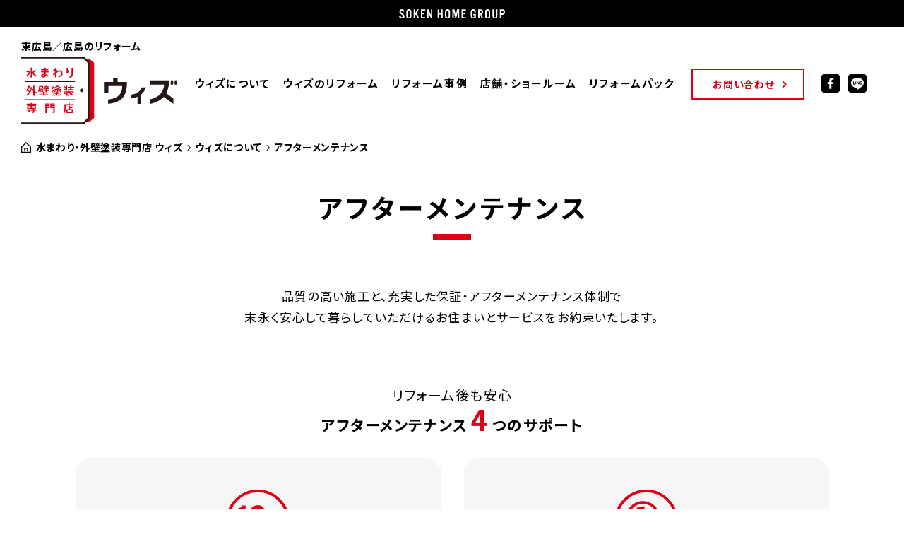

--- FILE ---
content_type: text/html; charset=UTF-8
request_url: https://www.reform-with.jp/about/maintenance/
body_size: 7594
content:
<!DOCTYPE html>
<html lang="ja">
<head>
<meta charset="UTF-8">
<meta http-equiv="X-UA-Compatible" content="IE=Edge">
<meta name="viewport" content="width=device-width, initial-scale=1.0">
<link rel="icon" href="https://www.reform-with.jp/wp2/wp-content/themes/with/assets/favicons/favicon.ico">
<meta name='robots' content='index, follow, max-image-preview:large, max-snippet:-1, max-video-preview:-1' />
	<style>img:is([sizes="auto" i], [sizes^="auto," i]) { contain-intrinsic-size: 3000px 1500px }</style>
	<!-- Google Tag Manager -->
<script>(function(w,d,s,l,i){w[l]=w[l]||[];w[l].push({'gtm.start':
new Date().getTime(),event:'gtm.js'});var f=d.getElementsByTagName(s)[0],
j=d.createElement(s),dl=l!='dataLayer'?'&l='+l:'';j.async=true;j.src=
'https://www.googletagmanager.com/gtm.js?id='+i+dl;f.parentNode.insertBefore(j,f);
})(window,document,'script','dataLayer','GTM-5M68LSH');</script>
<!-- End Google Tag Manager -->

	<!-- This site is optimized with the Yoast SEO plugin v25.0 - https://yoast.com/wordpress/plugins/seo/ -->
	<title>アフターメンテナンス | 水まわりリフォーム・外壁塗装専門店『ウィズ』</title>
	<meta name="description" content="ウィズのアフターメンテナンスをご紹介します。品質の高いリフォームと、充実した保証・アフターメンテナンス体制で末永く安心して暮らしていただけるお住まいとサービスをお約束。安心の4つのサポートをご覧ください。" />
	<link rel="canonical" href="https://www.reform-with.jp/about/maintenance/" />
	<meta property="og:locale" content="ja_JP" />
	<meta property="og:type" content="article" />
	<meta property="og:title" content="アフターメンテナンス | 水まわりリフォーム・外壁塗装専門店『ウィズ』" />
	<meta property="og:description" content="ウィズのアフターメンテナンスをご紹介します。品質の高いリフォームと、充実した保証・アフターメンテナンス体制で末永く安心して暮らしていただけるお住まいとサービスをお約束。安心の4つのサポートをご覧ください。" />
	<meta property="og:url" content="https://www.reform-with.jp/about/maintenance/" />
	<meta property="og:site_name" content="水まわりリフォーム・外壁塗装専門店『ウィズ』" />
	<meta property="article:modified_time" content="2021-03-01T11:49:24+00:00" />
	<meta name="twitter:card" content="summary_large_image" />
	<script type="application/ld+json" class="yoast-schema-graph">{"@context":"https://schema.org","@graph":[{"@type":"WebPage","@id":"https://www.reform-with.jp/about/maintenance/","url":"https://www.reform-with.jp/about/maintenance/","name":"アフターメンテナンス | 水まわりリフォーム・外壁塗装専門店『ウィズ』","isPartOf":{"@id":"https://www.reform-with.jp/#website"},"datePublished":"2021-02-19T08:49:31+00:00","dateModified":"2021-03-01T11:49:24+00:00","description":"ウィズのアフターメンテナンスをご紹介します。品質の高いリフォームと、充実した保証・アフターメンテナンス体制で末永く安心して暮らしていただけるお住まいとサービスをお約束。安心の4つのサポートをご覧ください。","breadcrumb":{"@id":"https://www.reform-with.jp/about/maintenance/#breadcrumb"},"inLanguage":"ja","potentialAction":[{"@type":"ReadAction","target":["https://www.reform-with.jp/about/maintenance/"]}]},{"@type":"BreadcrumbList","@id":"https://www.reform-with.jp/about/maintenance/#breadcrumb","itemListElement":[{"@type":"ListItem","position":1,"name":"ホーム","item":"https://www.reform-with.jp/"},{"@type":"ListItem","position":2,"name":"ウィズについて","item":"https://www.reform-with.jp/about/"},{"@type":"ListItem","position":3,"name":"アフターメンテナンス"}]},{"@type":"WebSite","@id":"https://www.reform-with.jp/#website","url":"https://www.reform-with.jp/","name":"水まわりリフォーム・外壁塗装専門店『ウィズ』","description":"水まわりリフォーム・外壁塗装専門店『ウィズ』","potentialAction":[{"@type":"SearchAction","target":{"@type":"EntryPoint","urlTemplate":"https://www.reform-with.jp/?s={search_term_string}"},"query-input":{"@type":"PropertyValueSpecification","valueRequired":true,"valueName":"search_term_string"}}],"inLanguage":"ja"}]}</script>
	<!-- / Yoast SEO plugin. -->


<link rel="stylesheet" href="https://www.reform-with.jp/wp2/wp-includes/css/dist/block-library/style.min.css?ver=6.8.3">
<style id='classic-theme-styles-inline-css' type='text/css'>
/*! This file is auto-generated */
.wp-block-button__link{color:#fff;background-color:#32373c;border-radius:9999px;box-shadow:none;text-decoration:none;padding:calc(.667em + 2px) calc(1.333em + 2px);font-size:1.125em}.wp-block-file__button{background:#32373c;color:#fff;text-decoration:none}
</style>
<style id='global-styles-inline-css' type='text/css'>
:root{--wp--preset--aspect-ratio--square: 1;--wp--preset--aspect-ratio--4-3: 4/3;--wp--preset--aspect-ratio--3-4: 3/4;--wp--preset--aspect-ratio--3-2: 3/2;--wp--preset--aspect-ratio--2-3: 2/3;--wp--preset--aspect-ratio--16-9: 16/9;--wp--preset--aspect-ratio--9-16: 9/16;--wp--preset--color--black: #000000;--wp--preset--color--cyan-bluish-gray: #abb8c3;--wp--preset--color--white: #ffffff;--wp--preset--color--pale-pink: #f78da7;--wp--preset--color--vivid-red: #cf2e2e;--wp--preset--color--luminous-vivid-orange: #ff6900;--wp--preset--color--luminous-vivid-amber: #fcb900;--wp--preset--color--light-green-cyan: #7bdcb5;--wp--preset--color--vivid-green-cyan: #00d084;--wp--preset--color--pale-cyan-blue: #8ed1fc;--wp--preset--color--vivid-cyan-blue: #0693e3;--wp--preset--color--vivid-purple: #9b51e0;--wp--preset--gradient--vivid-cyan-blue-to-vivid-purple: linear-gradient(135deg,rgba(6,147,227,1) 0%,rgb(155,81,224) 100%);--wp--preset--gradient--light-green-cyan-to-vivid-green-cyan: linear-gradient(135deg,rgb(122,220,180) 0%,rgb(0,208,130) 100%);--wp--preset--gradient--luminous-vivid-amber-to-luminous-vivid-orange: linear-gradient(135deg,rgba(252,185,0,1) 0%,rgba(255,105,0,1) 100%);--wp--preset--gradient--luminous-vivid-orange-to-vivid-red: linear-gradient(135deg,rgba(255,105,0,1) 0%,rgb(207,46,46) 100%);--wp--preset--gradient--very-light-gray-to-cyan-bluish-gray: linear-gradient(135deg,rgb(238,238,238) 0%,rgb(169,184,195) 100%);--wp--preset--gradient--cool-to-warm-spectrum: linear-gradient(135deg,rgb(74,234,220) 0%,rgb(151,120,209) 20%,rgb(207,42,186) 40%,rgb(238,44,130) 60%,rgb(251,105,98) 80%,rgb(254,248,76) 100%);--wp--preset--gradient--blush-light-purple: linear-gradient(135deg,rgb(255,206,236) 0%,rgb(152,150,240) 100%);--wp--preset--gradient--blush-bordeaux: linear-gradient(135deg,rgb(254,205,165) 0%,rgb(254,45,45) 50%,rgb(107,0,62) 100%);--wp--preset--gradient--luminous-dusk: linear-gradient(135deg,rgb(255,203,112) 0%,rgb(199,81,192) 50%,rgb(65,88,208) 100%);--wp--preset--gradient--pale-ocean: linear-gradient(135deg,rgb(255,245,203) 0%,rgb(182,227,212) 50%,rgb(51,167,181) 100%);--wp--preset--gradient--electric-grass: linear-gradient(135deg,rgb(202,248,128) 0%,rgb(113,206,126) 100%);--wp--preset--gradient--midnight: linear-gradient(135deg,rgb(2,3,129) 0%,rgb(40,116,252) 100%);--wp--preset--font-size--small: 13px;--wp--preset--font-size--medium: 20px;--wp--preset--font-size--large: 36px;--wp--preset--font-size--x-large: 42px;--wp--preset--spacing--20: 0.44rem;--wp--preset--spacing--30: 0.67rem;--wp--preset--spacing--40: 1rem;--wp--preset--spacing--50: 1.5rem;--wp--preset--spacing--60: 2.25rem;--wp--preset--spacing--70: 3.38rem;--wp--preset--spacing--80: 5.06rem;--wp--preset--shadow--natural: 6px 6px 9px rgba(0, 0, 0, 0.2);--wp--preset--shadow--deep: 12px 12px 50px rgba(0, 0, 0, 0.4);--wp--preset--shadow--sharp: 6px 6px 0px rgba(0, 0, 0, 0.2);--wp--preset--shadow--outlined: 6px 6px 0px -3px rgba(255, 255, 255, 1), 6px 6px rgba(0, 0, 0, 1);--wp--preset--shadow--crisp: 6px 6px 0px rgba(0, 0, 0, 1);}:where(.is-layout-flex){gap: 0.5em;}:where(.is-layout-grid){gap: 0.5em;}body .is-layout-flex{display: flex;}.is-layout-flex{flex-wrap: wrap;align-items: center;}.is-layout-flex > :is(*, div){margin: 0;}body .is-layout-grid{display: grid;}.is-layout-grid > :is(*, div){margin: 0;}:where(.wp-block-columns.is-layout-flex){gap: 2em;}:where(.wp-block-columns.is-layout-grid){gap: 2em;}:where(.wp-block-post-template.is-layout-flex){gap: 1.25em;}:where(.wp-block-post-template.is-layout-grid){gap: 1.25em;}.has-black-color{color: var(--wp--preset--color--black) !important;}.has-cyan-bluish-gray-color{color: var(--wp--preset--color--cyan-bluish-gray) !important;}.has-white-color{color: var(--wp--preset--color--white) !important;}.has-pale-pink-color{color: var(--wp--preset--color--pale-pink) !important;}.has-vivid-red-color{color: var(--wp--preset--color--vivid-red) !important;}.has-luminous-vivid-orange-color{color: var(--wp--preset--color--luminous-vivid-orange) !important;}.has-luminous-vivid-amber-color{color: var(--wp--preset--color--luminous-vivid-amber) !important;}.has-light-green-cyan-color{color: var(--wp--preset--color--light-green-cyan) !important;}.has-vivid-green-cyan-color{color: var(--wp--preset--color--vivid-green-cyan) !important;}.has-pale-cyan-blue-color{color: var(--wp--preset--color--pale-cyan-blue) !important;}.has-vivid-cyan-blue-color{color: var(--wp--preset--color--vivid-cyan-blue) !important;}.has-vivid-purple-color{color: var(--wp--preset--color--vivid-purple) !important;}.has-black-background-color{background-color: var(--wp--preset--color--black) !important;}.has-cyan-bluish-gray-background-color{background-color: var(--wp--preset--color--cyan-bluish-gray) !important;}.has-white-background-color{background-color: var(--wp--preset--color--white) !important;}.has-pale-pink-background-color{background-color: var(--wp--preset--color--pale-pink) !important;}.has-vivid-red-background-color{background-color: var(--wp--preset--color--vivid-red) !important;}.has-luminous-vivid-orange-background-color{background-color: var(--wp--preset--color--luminous-vivid-orange) !important;}.has-luminous-vivid-amber-background-color{background-color: var(--wp--preset--color--luminous-vivid-amber) !important;}.has-light-green-cyan-background-color{background-color: var(--wp--preset--color--light-green-cyan) !important;}.has-vivid-green-cyan-background-color{background-color: var(--wp--preset--color--vivid-green-cyan) !important;}.has-pale-cyan-blue-background-color{background-color: var(--wp--preset--color--pale-cyan-blue) !important;}.has-vivid-cyan-blue-background-color{background-color: var(--wp--preset--color--vivid-cyan-blue) !important;}.has-vivid-purple-background-color{background-color: var(--wp--preset--color--vivid-purple) !important;}.has-black-border-color{border-color: var(--wp--preset--color--black) !important;}.has-cyan-bluish-gray-border-color{border-color: var(--wp--preset--color--cyan-bluish-gray) !important;}.has-white-border-color{border-color: var(--wp--preset--color--white) !important;}.has-pale-pink-border-color{border-color: var(--wp--preset--color--pale-pink) !important;}.has-vivid-red-border-color{border-color: var(--wp--preset--color--vivid-red) !important;}.has-luminous-vivid-orange-border-color{border-color: var(--wp--preset--color--luminous-vivid-orange) !important;}.has-luminous-vivid-amber-border-color{border-color: var(--wp--preset--color--luminous-vivid-amber) !important;}.has-light-green-cyan-border-color{border-color: var(--wp--preset--color--light-green-cyan) !important;}.has-vivid-green-cyan-border-color{border-color: var(--wp--preset--color--vivid-green-cyan) !important;}.has-pale-cyan-blue-border-color{border-color: var(--wp--preset--color--pale-cyan-blue) !important;}.has-vivid-cyan-blue-border-color{border-color: var(--wp--preset--color--vivid-cyan-blue) !important;}.has-vivid-purple-border-color{border-color: var(--wp--preset--color--vivid-purple) !important;}.has-vivid-cyan-blue-to-vivid-purple-gradient-background{background: var(--wp--preset--gradient--vivid-cyan-blue-to-vivid-purple) !important;}.has-light-green-cyan-to-vivid-green-cyan-gradient-background{background: var(--wp--preset--gradient--light-green-cyan-to-vivid-green-cyan) !important;}.has-luminous-vivid-amber-to-luminous-vivid-orange-gradient-background{background: var(--wp--preset--gradient--luminous-vivid-amber-to-luminous-vivid-orange) !important;}.has-luminous-vivid-orange-to-vivid-red-gradient-background{background: var(--wp--preset--gradient--luminous-vivid-orange-to-vivid-red) !important;}.has-very-light-gray-to-cyan-bluish-gray-gradient-background{background: var(--wp--preset--gradient--very-light-gray-to-cyan-bluish-gray) !important;}.has-cool-to-warm-spectrum-gradient-background{background: var(--wp--preset--gradient--cool-to-warm-spectrum) !important;}.has-blush-light-purple-gradient-background{background: var(--wp--preset--gradient--blush-light-purple) !important;}.has-blush-bordeaux-gradient-background{background: var(--wp--preset--gradient--blush-bordeaux) !important;}.has-luminous-dusk-gradient-background{background: var(--wp--preset--gradient--luminous-dusk) !important;}.has-pale-ocean-gradient-background{background: var(--wp--preset--gradient--pale-ocean) !important;}.has-electric-grass-gradient-background{background: var(--wp--preset--gradient--electric-grass) !important;}.has-midnight-gradient-background{background: var(--wp--preset--gradient--midnight) !important;}.has-small-font-size{font-size: var(--wp--preset--font-size--small) !important;}.has-medium-font-size{font-size: var(--wp--preset--font-size--medium) !important;}.has-large-font-size{font-size: var(--wp--preset--font-size--large) !important;}.has-x-large-font-size{font-size: var(--wp--preset--font-size--x-large) !important;}
:where(.wp-block-post-template.is-layout-flex){gap: 1.25em;}:where(.wp-block-post-template.is-layout-grid){gap: 1.25em;}
:where(.wp-block-columns.is-layout-flex){gap: 2em;}:where(.wp-block-columns.is-layout-grid){gap: 2em;}
:root :where(.wp-block-pullquote){font-size: 1.5em;line-height: 1.6;}
</style>
<link rel="stylesheet" href="https://www.reform-with.jp/wp2/wp-content/themes/with/assets/css/index.css?ver=2025080635454">
<link rel="stylesheet" href="https://www.reform-with.jp/wp2/wp-content/themes/with/assets/css/scss/theme.css?ver=1.0.8">
<script src='https://www.reform-with.jp/wp2/wp-includes/js/jquery/jquery.min.js?ver=3.5.1' id='jquery-core-js'></script>
<script src='https://www.reform-with.jp/wp2/wp-includes/js/jquery/jquery-migrate.min.js?ver=3.3.2' id='jquery-migrate-js'></script>
<link rel="preconnect" href="https://fonts.gstatic.com">
<link href="https://fonts.googleapis.com/css2?family=Noto+Sans+JP:wght@400;700;900&display=swap" rel="stylesheet">
</head>

  <body>
  <!-- Google Tag Manager (noscript) -->
  <noscript><iframe src="https://www.googletagmanager.com/ns.html?id=GTM-5M68LSH"
  height="0" width="0" style="display:none;visibility:hidden"></iframe></noscript>
  <!-- End Google Tag Manager (noscript) -->
    <div id="wrapper" class="l-wrapper">

      <!-- GLOBAL-HEADER -->
      <div class="p-global-header">
        <div class="p-global-header__inner">
          <p class="p-global-header__logo">
            <img src="https://www.reform-with.jp/wp2/wp-content/themes/with/assets/img/logo-sokenhome-wht.svg" alt="SOKEN HOME GROUP" width="" height="">
          </p>
        </div>
      </div>
      <!-- GLOBAL-HEADER -->

      <!-- HEADER -->
      <header id="header" class="l-header">
        <div class="l-header__inner l-override__headerInner">
          <h1 class="l-header__logo">
            <a href="https://www.reform-with.jp/">
              <span class="l-header__desc l-override__headerDesc">東広島／広島のリフォーム</span>
              <img class="l-override__headerImage" src="https://www.reform-with.jp/wp2/wp-content/themes/with/assets/img/logo-wiz.svg" alt="水まわり外壁塗装専門店 ウィズ" width="" height="">
            </a>
          </h1>
          <nav class="c-gnav l-override__gnav">
            <ul class="c-gnav__list l-override__gnavList">
              <li class="c-gnav__item">
                <a href="https://www.reform-with.jp/about/">ウィズについて</a>
              </li>
              <li class="c-gnav__item">
                                <span>ウィズのリフォーム</span>
                <ul class="c-gnav__sub">
                  <li>
                    <a href="https://www.reform-with.jp/mizumawari/">水まわりリフォーム</a>
                  </li>
                  <li>
                    <a href="https://www.reform-with.jp/outer-wall/">外壁リフォーム</a>
                  </li>
                  <li>
                    <a href="https://www.reform-with.jp/old/">中古住宅リフォーム</a>
                  </li>
                  <li>
                    <a href="https://www.reform-with.jp/other/">内装・外装・その他リフォーム</a>
                  </li>
                </ul>
              </li>
              <li class="c-gnav__item">
                <a href="https://www.reform-with.jp/works/">リフォーム事例</a>
              </li>
              <li class="c-gnav__item">
                <a href="https://www.reform-with.jp/higashihiroshima/">店舗・ショールーム</a>
              </li>
              <!-- <li class="c-gnav__item">
                <span>店舗・ショールーム</span>
                <ul class="c-gnav__sub">
                  <li>
                    <a href="https://www.reform-with.jp/higashihiroshima/">ウィズ 東広島ショールーム</a>
                  </li>
                  <li>
                    <a href="https://www.reform-with.jp/hiroshima/">ウィズ 広島ショールーム</a>
                  </li>
                </ul>
              </li> -->
              <li class="c-gnav__item">
                <a href="https://www.reform-with.jp/equipment/">リフォームパック</a>
                <ul class="c-gnav__sub">
                  <li>
                    <a href="https://www.reform-with.jp/equipment/">水まわりリフォームパック</a>
                  </li>
                  <!-- <li>
                    <a href="https://www.reform-with.jp/wall/">外壁塗装パック</a>
                  </li> -->
                </ul>
              </li>
            </ul>
          </nav>
          <div class="c-nav-hnav l-override__navHnav">
            <ul class="c-nav-hnav__list">
              <li class="c-nav-hnav__item">
                <a href="https://www.reform-with.jp/contact/">
                  <span>お問い合わせ</span><i class="c-icon c-icon--hnav"></i>
                </a>
              </li>
            </ul>
          </div>
          <div class="l-header__sns l-override__headerSNS">
            <div class="c-nav-sns">
              <ul class="c-nav-sns__list">
                <li class="c-nav-sns__item"><a href="https://www.facebook.com/reform.with/" target="_blank"><img src="https://www.reform-with.jp/wp2/wp-content/themes/with/assets/img/ico-facebook.svg" alt="" width="" height=""></a></li>
                <li class="c-nav-sns__item"><a href="https://lin.ee/mphIld1" target="_blank"><img src="https://www.reform-with.jp/wp2/wp-content/themes/with/assets/img/ico-line.svg" alt="" width="" height=""></a></li>
              </ul>
            </div>
          </div>
        </div>
        <!-- OFFCANVAS -->
        <nav class="c-offcanvas">
          <a href="/" class="c-offcanvas__btn l-override__offcanvasBtn"><i></i></a>
          <div class="c-offcanvas__outer l-override__offcanvasOuter">
            <div class="c-offcanvas__inner">
              <div class="c-offcanvas__grid">
                <div class="c-offcanvas__col">
                  <h3 class="c-offcanvas__ttl"><a href="https://www.reform-with.jp/about/">ウィズについて<i class="c-icon c-icon--onav"></i></a></h3>
                </div>
                <div class="c-offcanvas__col">
                  <h3 class="c-offcanvas__ttl ">
                      <a class="l-override__offcanvasLink" href="https://www.reform-with.jp/#p-front--outline">ウィズのリフォーム<i class="c-icon c-icon--onav"></i></a></h3>
                </div>
                <div class="c-offcanvas__col">
                  <h3 class="c-offcanvas__ttl"><a href="https://www.reform-with.jp/works/">リフォーム事例<i class="c-icon c-icon--onav"></i></a></h3>
                </div>
                <div class="c-offcanvas__col">
                  <h3 class="c-offcanvas__ttl"><a href="https://www.reform-with.jp/higashihiroshima/">店舗・ショールーム<i class="c-icon c-icon--onav"></i></a></h3>
                </div>
                <div class="c-offcanvas__col">
                  <h3 class="c-offcanvas__ttl"><a href="https://www.reform-with.jp/equipment/">リフォームパック<i class="c-icon c-icon--onav"></i></a></h3>
                </div>
                              </div>
              <li class="c-offcanvas__contact">
                <a href="https://www.reform-with.jp/contact/">お問い合わせ<i class="c-icon c-icon--hnav"></i></a>
              </li>
            </div>
          </div>
        </nav><!-- /OFFCANVAS -->
      </header><!-- /HEADER -->

      <!-- MAIN -->
      <main id="main" class="l-main">

<!-- BREADCRUMB -->
<nav class="c-breadcrumb"><ol itemscope itemtype="http://schema.org/BreadcrumbList" class="c-breadcrumb__list"><li itemprop="itemListElement" itemscope itemtype="http://schema.org/ListItem" class="c-breadcrumb__item"><a href="https://www.reform-with.jp/" itemprop="item"><span itemprop="name"><i class="c-icon c-icon--home"></i>水まわり・外壁塗装専門店 ウィズ</span></a><meta itemprop="position" content="1"></li><li itemprop="itemListElement" itemscope itemtype="http://schema.org/ListItem" class="c-breadcrumb__item"><a href="https://www.reform-with.jp/about/" itemprop="item"><span itemprop="name">ウィズについて</span></a><meta itemprop="position" content="2"></li><li itemprop="itemListElement" itemscope itemtype="http://schema.org/ListItem" class="c-breadcrumb__item"><span itemprop="name">アフターメンテナンス</span><meta itemprop="position" content="2"></li></ol></nav><!-- /BREADCRUMB -->
            <!-- MAINTENANCE -->
        <section class="p-maintenance">
          <div class="p-maintenance__inner">
            <header class="p-maintenance__head">
              <div class="c-wrap">
                <h1 class="c-title c-title--normal">アフターメンテナンス</h1>
                <p class="p-maintenance__desc">品質の高い施工と、<br class="u-br--sp">充実した保証・アフターメンテナンス体制で<br>
              末永く安心して暮らしていただけるお住まいと<br class="u-br--sp">サービスをお約束いたします。</p>
              </div>
              </heqader>
              <div class="p-maintenance__body">
                <div class="c-wrap">
                  <h2 class="p-maintenance__lead">リフォーム後も安心<span>アフターメンテナンス<i>4</i>つのサポート</span></h2>
                  <div class="p-maintenance__grid">
                    <div class="p-maintenance__col">
                      <div class="c-card-maintenance">
                        <div class="c-card-maintenance__inner">
                          <img decoding="async" src="https://www.reform-with.jp/wp2/wp-content/themes/with/assets/img/ico-maintenance-01.svg" alt="" width="" height="" class="c-card-maintenance__icon">
                          <h3 class="c-card-maintenance__ttl">最長10年の工事保証</h3>
                          <p class="c-card-maintenance__desc">増築などで新規に工事した部分の構造体（基礎・柱・梁など）や、屋根の葺き替え、防水工事部分の雨漏りに関して、工事後最長10年間が保証期間となる他、工事箇所や内容により5年以下の保証を行います。</p>
                          <p class="c-card-maintenance__annotation">※詳細につきましては、お問い合わせください。</p>
                        </div>
                      </div>
                    </div>
                    <div class="p-maintenance__col">
                      <div class="c-card-maintenance">
                        <div class="c-card-maintenance__inner">
                          <img decoding="async" src="https://www.reform-with.jp/wp2/wp-content/themes/with/assets/img/ico-maintenance-02.svg" alt="" width="" height="" class="c-card-maintenance__icon">
                          <h3 class="c-card-maintenance__ttl">施行後の定期点検</h3>
                          <p class="c-card-maintenance__desc">リフォームが完成しての1年目、2年目には創建リフォームでは定期点検を行っています。床下、水回りをはじめ施工後には見えない部分をプロの目でしっかりと確認。お客様の暮らしに安全・安心をご提供いたします。</p>
                          <p class="c-card-maintenance__annotation">※工事関係によっては点検出来ないものあります。</p>
                        </div>
                      </div>
                    </div>
                    <div class="p-maintenance__col">
                      <div class="c-card-maintenance">
                        <div class="c-card-maintenance__inner">
                          <img decoding="async" src="https://www.reform-with.jp/wp2/wp-content/themes/with/assets/img/ico-maintenance-03.svg" alt="" width="" height="" class="c-card-maintenance__icon">
                          <h3 class="c-card-maintenance__ttl">迅速な対応</h3>
                          <p class="c-card-maintenance__desc">リフォーム工事後、お住まいのことで困ったことや、疑問に思われたことはすぐにご連絡ください。生活に支障をきたす場合は、即日迅速な対応を行います。スタッフによる確認作業のための訪問は「基本無料」です。</p>
                        </div>
                      </div>
                    </div>
                    <div class="p-maintenance__col">
                      <div class="c-card-maintenance">
                        <div class="c-card-maintenance__inner">
                          <img decoding="async" src="https://www.reform-with.jp/wp2/wp-content/themes/with/assets/img/ico-maintenance-04.svg" alt="" width="" height="" class="c-card-maintenance__icon">
                          <h3 class="c-card-maintenance__ttl">サービス向上アンケート</h3>
                          <p class="c-card-maintenance__desc">お引渡し後、アンケートをお送りいたしております。工事中の対応やお住まいを使用されてからのご感想などお客様より頂戴し、迅速な対応と今後の更なるサービス向上のための貴重な資料とさせていただきます。</p>
                        </div>
                      </div>
                    </div>
                  </div>
                </div>
              </div>
              <div class="p-maintenance__foot">
                <div class="p-dedicated">
                  <figure class="p-dedicated__img">
                    <img decoding="async" src="https://www.reform-with.jp/wp2/wp-content/themes/with/assets/img/pic-dedicated.jpg" alt="" width="" height="">
                  </figure>
                  <div class="p-dedicated__body">
                    <div class="p-dedicated__text">
                      <h2 class="p-dedicated__ttl">専属スタッフを配置</h2>
                      <p class="p-dedicated__desc">お客様がお困りの際、すぐにご相談できるよう専属のカスタマーサポートを設置。 アフターメンテナンス専門の技術スタッフによる迅速丁寧、適切なアフターサービスを実施しています。</p>
                    </div>
                  </div>
                </div>
              </div>
          </div>
        </section><!-- /MAINTENANCE -->
        <!-- BOX-CONTACT -->
        <section class="p-box-contact">
          <div class="c-wrap">
            <div class="p-box-contact__inner">
              <h2 class="p-box-contact__ttl">リフォームをご検討なら、お気軽にお問い合わせください。</h2>
              <p class="p-box-contact__desc">ウィズには選ばれる理由があります。<br> リフォームをご検討なら、まずはご相談ください。</p>
              <div class="p-box-contact__tel">
                <h3 class="p-box-contact__centered">お電話でのお問い合わせ</h3>
                <div class="c-freedial-contact">
                  <i class="c-icon c-icon--freedial-contact"></i>
                  <a href="tel:0120884747">0120-88-4747</a>
                  <p class="c-freedial-contact__time">受付時間：10:00〜18:00（木〜火）</p>
                </div>
              </div>
              <div class="p-box-contact__grid">
                <div class="p-box-contact__col">
                  <p class="p-box-contact__centered">メールでのお問い合わせ</p>
                  <a href="../../contact" class="c-button c-button--more-red"><span>お問い合わせフォーム</span></a>
                </div>
                <div class="p-box-contact__col">
                  <p class="p-box-contact__centered">LINEでのお問い合わせ（要友だち登録）</p>
                  <a href="https://lin.ee/mphIld1" target="_blank" class="c-button c-button--more-grn" rel="noopener"><span>LINE お問い合わせ</span></a>
                </div>
              </div>
            </div>
          </div>
        </section><!-- /BOX-CONTACT -->
      </main><!-- /MAIN -->
      <!-- FOOTER -->
      <footer id="footer" class="l-footer">
        <div class="l-footer__body">
          <p class="l-footer__logo">
            <a href="https://www.reform-with.jp/">
              <img src="https://www.reform-with.jp/wp2/wp-content/themes/with/assets/img/logo-footer.svg" alt="" width="" height="">
            </a>
          </p>
          <div class="l-footer__sns">
            <div class="c-nav-sns">
              <ul class="c-nav-sns__list">
                <li class="c-nav-sns__item"><a href="https://www.facebook.com/reform.with/" target="_blank"><img src="https://www.reform-with.jp/wp2/wp-content/themes/with/assets/img/ico-facebook.svg" alt="" width="" height=""></a></li>
                <li class="c-nav-sns__item"><a href="https://lin.ee/mphIld1" target="_blank"><img src="https://www.reform-with.jp/wp2/wp-content/themes/with/assets/img/ico-line.svg" alt="" width="" height=""></a></li>
              </ul>
            </div>
          </div>
          <p class="l-footer__logo--sokenhome"><img src="https://www.reform-with.jp/wp2/wp-content/themes/with/assets/img/logo-sokenhomegroup-blk.svg" alt="" width="" height=""></p>
          <nav class="l-footer__nav">
            <ul>
              <li><a href="https://www.reform-with.jp/privacy-policy">プライバシーポリシー</a></li>
            </ul>
          </nav>
          <p class="l-footer__copy"><small>Copyright(C)2020 SOKEN HOME. ALL Rights Reserved.</small></p>
        </div>
        <div class="l-footer__totop">
          <a href="#" class="c-button c-button--totop">
            <img src="https://www.reform-with.jp/wp2/wp-content/themes/with/assets/img/btn-totop.svg" alt="" width="" height="">
          </a>
        </div>
      </footer><!-- /FOOTER -->
    </div>
    <div class="c-loading" id="loading">
      <div class="c-loading__inner">
        <div class="c-loading__elm">Loading...</div>
      </div>
    </div>

<script type="speculationrules">
{"prefetch":[{"source":"document","where":{"and":[{"href_matches":"\/*"},{"not":{"href_matches":["\/wp2\/wp-*.php","\/wp2\/wp-admin\/*","\/wp2\/wp-content\/uploads\/*","\/wp2\/wp-content\/*","\/wp2\/wp-content\/plugins\/*","\/wp2\/wp-content\/themes\/with\/*","\/*\\?(.+)"]}},{"not":{"selector_matches":"a[rel~=\"nofollow\"]"}},{"not":{"selector_matches":".no-prefetch, .no-prefetch a"}}]},"eagerness":"conservative"}]}
</script>
<script type="text/javascript" src="https://www.reform-with.jp/wp2/wp-content/themes/with/assets/js/index.bundle.js?ver=2022093050314" id="js-index-js"></script>
<script type="text/javascript" src="https://www.reform-with.jp/wp2/wp-content/themes/with/assets/js/object/offcanvas.js?ver=1.0.2" id="offcanvas-js"></script>

</body>
</html>


--- FILE ---
content_type: text/css
request_url: https://www.reform-with.jp/wp2/wp-content/themes/with/assets/css/index.css?ver=2025080635454
body_size: 30078
content:
@charset "UTF-8";
/*! normalize.css v8.0.1 | MIT License | github.com/necolas/normalize.css */
html {
  line-height: 1.15;
  -webkit-text-size-adjust: 100%
}
body {
  margin: 0
}
main {
  display: block
}
h1 {
  font-size: 2em;
  margin: .67em 0
}
hr {
  box-sizing: content-box;
  height: 0;
  overflow: visible
}
pre {
  font-family: monospace,monospace;
  font-size: 1em
}
a {
  background-color: transparent
}
abbr[title] {
  border-bottom: none;
  text-decoration: underline;
  -webkit-text-decoration: underline dotted;
  text-decoration: underline dotted
}
b,
strong {
  font-weight: bolder
}
code,
kbd,
samp {
  font-family: monospace,monospace;
  font-size: 1em
}
small {
  font-size: 80%
}
sub,
sup {
  font-size: 75%;
  line-height: 0;
  position: relative;
  vertical-align: baseline
}
sub {
  bottom: -.25em
}
sup {
  top: -.5em
}
img {
  border-style: none
}
button,
input,
optgroup,
select,
textarea {
  font-family: inherit;
  font-size: 100%;
  line-height: 1.15;
  margin: 0
}
button,
input {
  overflow: visible
}
button,
select {
  text-transform: none
}
[type=button],
[type=reset],
[type=submit],
button {
  -webkit-appearance: button
}
[type=button]::-moz-focus-inner,
[type=reset]::-moz-focus-inner,
[type=submit]::-moz-focus-inner,
button::-moz-focus-inner {
  border-style: none;
  padding: 0
}
[type=button]:-moz-focusring,
[type=reset]:-moz-focusring,
[type=submit]:-moz-focusring,
button:-moz-focusring {
  outline: 1px dotted ButtonText
}
fieldset {
  padding: .35em .75em .625em
}
legend {
  box-sizing: border-box;
  color: inherit;
  display: table;
  max-width: 100%;
  padding: 0;
  white-space: normal
}
progress {
  vertical-align: baseline
}
textarea {
  overflow: auto
}
[type=checkbox],
[type=radio] {
  box-sizing: border-box;
  padding: 0
}
[type=number]::-webkit-inner-spin-button,
[type=number]::-webkit-outer-spin-button {
  height: auto
}
[type=search] {
  -webkit-appearance: textfield;
  outline-offset: -2px
}
[type=search]::-webkit-search-decoration {
  -webkit-appearance: none
}
::-webkit-file-upload-button {
  -webkit-appearance: button;
  font: inherit
}
details {
  display: block
}
summary {
  display: list-item
}
template {
  display: none
}
[hidden] {
  display: none
}
blockquote,
q {
  quotes: none;
  margin: 0
}
blockquote:after,
blockquote:before,
q:after,
q:before {
  content: '';
  content: none
}
li,
ol,
ul {
  margin: 0;
  padding: 0;
  list-style: none
}
a img,
img {
  border: none;
  vertical-align: bottom
}
a,
dd,
dt,
p,
p a {
  color: #000;
  text-decoration: none
}
table {
  border-collapse: collapse;
  border-spacing: 0
}
address {
  font-style: normal
}
img {
  max-width: 100%;
  height: auto;
  width: 100%
}
html {
  font-size: 100%;
  font-style: inherit;
  font-family: inherit;
  font-weight: inherit;
  overflow-y: scroll;
  -webkit-text-size-adjust: 100%;
  -ms-text-size-adjust: 100%
}
body {
  font: 16px/1.8 'Noto Sans JP',"Hiragino Kaku Gothic Pro","ヒラギノ角ゴ Pro","メイリオ",Meiryo,Arial,sans-serif;
  font-feature-settings: 'palt' 1;
  margin: 0;
  padding: 0
}
:root {
  font-size: 16px
}
p {
  letter-spacing: .05rem
}
a {
  color: #000;
  display: block;
  transition: opacity .2s 0s ease
}
a:focus {
  outline: 0
}
a:hover {
  opacity: .65
}
figure {
  margin: 0
}
button,
input[type=email],
input[type=submit],
input[type=tel],
input[type=text],
select,
textarea {
  -webkit-appearance: none;
  border-radius: 0
}
button,
input[type=submit] {
  background-color: transparent;
  border: none;
  cursor: pointer;
  outline: 0;
  padding: 0;
  -webkit-appearance: none;
  -moz-appearance: none;
  appearance: none
}
::-moz-placeholder {
  color: #c8c8c8
}
:-ms-input-placeholder {
  color: #c8c8c8
}
::placeholder {
  color: #c8c8c8
}
.js-ticker {
  width: 100%;
  height: 30px!important;
  position: relative;
  overflow: hidden;
  padding: 10px 0
}
.js-ticker__list {
  width: 100%;
  position: relative
}
.js-ticker__item {
  width: 100%;
  display: none
}
@media screen and (max-width:1023px) {
  .js-ticker {
    height: 60px!important
  }
}
@media screen and (max-width:768px) {
  .js-ticker {
    height: 50px!important
  }
}
@media screen and (max-width:414px) {
  .js-ticker {
    height: 40px!important
  }
}
@font-face {
  font-family: swiper-icons;
  src: url("data:application/font-woff;charset=utf-8;base64, [base64]//wADZ2x5ZgAAAywAAADMAAAD2MHtryVoZWFkAAABbAAAADAAAAA2E2+eoWhoZWEAAAGcAAAAHwAAACQC9gDzaG10eAAAAigAAAAZAAAArgJkABFsb2NhAAAC0AAAAFoAAABaFQAUGG1heHAAAAG8AAAAHwAAACAAcABAbmFtZQAAA/gAAAE5AAACXvFdBwlwb3N0AAAFNAAAAGIAAACE5s74hXjaY2BkYGAAYpf5Hu/j+W2+MnAzMYDAzaX6QjD6/4//Bxj5GA8AuRwMYGkAPywL13jaY2BkYGA88P8Agx4j+/8fQDYfA1AEBWgDAIB2BOoAeNpjYGRgYNBh4GdgYgABEMnIABJzYNADCQAACWgAsQB42mNgYfzCOIGBlYGB0YcxjYGBwR1Kf2WQZGhhYGBiYGVmgAFGBiQQkOaawtDAoMBQxXjg/wEGPcYDDA4wNUA2CCgwsAAAO4EL6gAAeNpj2M0gyAACqxgGNWBkZ2D4/wMA+xkDdgAAAHjaY2BgYGaAYBkGRgYQiAHyGMF8FgYHIM3DwMHABGQrMOgyWDLEM1T9/w8UBfEMgLzE////P/5//f/V/xv+r4eaAAeMbAxwIUYmIMHEgKYAYjUcsDAwsLKxc3BycfPw8jEQA/[base64]/uznmfPFBNODM2K7MTQ45YEAZqGP81AmGGcF3iPqOop0r1SPTaTbVkfUe4HXj97wYE+yNwWYxwWu4v1ugWHgo3S1XdZEVqWM7ET0cfnLGxWfkgR42o2PvWrDMBSFj/IHLaF0zKjRgdiVMwScNRAoWUoH78Y2icB/yIY09An6AH2Bdu/UB+yxopYshQiEvnvu0dURgDt8QeC8PDw7Fpji3fEA4z/PEJ6YOB5hKh4dj3EvXhxPqH/SKUY3rJ7srZ4FZnh1PMAtPhwP6fl2PMJMPDgeQ4rY8YT6Gzao0eAEA409DuggmTnFnOcSCiEiLMgxCiTI6Cq5DZUd3Qmp10vO0LaLTd2cjN4fOumlc7lUYbSQcZFkutRG7g6JKZKy0RmdLY680CDnEJ+UMkpFFe1RN7nxdVpXrC4aTtnaurOnYercZg2YVmLN/d/gczfEimrE/fs/bOuq29Zmn8tloORaXgZgGa78yO9/cnXm2BpaGvq25Dv9S4E9+5SIc9PqupJKhYFSSl47+Qcr1mYNAAAAeNptw0cKwkAAAMDZJA8Q7OUJvkLsPfZ6zFVERPy8qHh2YER+3i/BP83vIBLLySsoKimrqKqpa2hp6+jq6RsYGhmbmJqZSy0sraxtbO3sHRydnEMU4uR6yx7JJXveP7WrDycAAAAAAAH//wACeNpjYGRgYOABYhkgZgJCZgZNBkYGLQZtIJsFLMYAAAw3ALgAeNolizEKgDAQBCchRbC2sFER0YD6qVQiBCv/H9ezGI6Z5XBAw8CBK/m5iQQVauVbXLnOrMZv2oLdKFa8Pjuru2hJzGabmOSLzNMzvutpB3N42mNgZGBg4GKQYzBhYMxJLMlj4GBgAYow/P/PAJJhLM6sSoWKfWCAAwDAjgbRAAB42mNgYGBkAIIbCZo5IPrmUn0hGA0AO8EFTQAA") format("woff");
  font-weight: 400;
  font-style: normal
}
:root {
  --swiper-theme-color: #007aff
}
.swiper-container {
  margin-left: auto;
  margin-right: auto;
  position: relative;
  overflow: hidden;
  list-style: none;
  padding: 0;
  z-index: 1
}
.swiper-container-vertical > .swiper-wrapper {
  flex-direction: column
}
.swiper-wrapper {
  position: relative;
  width: 100%;
  height: 100%;
  z-index: 1;
  display: flex;
  transition-property: transform;
  box-sizing: content-box
}
.swiper-container-android .swiper-slide,
.swiper-wrapper {
  transform: translate3d(0px,0,0)
}
.swiper-container-multirow > .swiper-wrapper {
  flex-wrap: wrap
}
.swiper-container-multirow-column > .swiper-wrapper {
  flex-wrap: wrap;
  flex-direction: column
}
.swiper-container-free-mode > .swiper-wrapper {
  transition-timing-function: ease-out;
  margin: 0 auto
}
.swiper-slide {
  flex-shrink: 0;
  width: 100%;
  height: 100%;
  position: relative;
  transition-property: transform
}
.swiper-slide-invisible-blank {
  visibility: hidden
}
.swiper-container-autoheight,
.swiper-container-autoheight .swiper-slide {
  height: auto
}
.swiper-container-autoheight .swiper-wrapper {
  align-items: flex-start;
  transition-property: transform,height
}
.swiper-container-3d {
  perspective: 1200px
}
.swiper-container-3d .swiper-cube-shadow,
.swiper-container-3d .swiper-slide,
.swiper-container-3d .swiper-slide-shadow-bottom,
.swiper-container-3d .swiper-slide-shadow-left,
.swiper-container-3d .swiper-slide-shadow-right,
.swiper-container-3d .swiper-slide-shadow-top,
.swiper-container-3d .swiper-wrapper {
  transform-style: preserve-3d
}
.swiper-container-3d .swiper-slide-shadow-bottom,
.swiper-container-3d .swiper-slide-shadow-left,
.swiper-container-3d .swiper-slide-shadow-right,
.swiper-container-3d .swiper-slide-shadow-top {
  position: absolute;
  left: 0;
  top: 0;
  width: 100%;
  height: 100%;
  pointer-events: none;
  z-index: 10
}
.swiper-container-3d .swiper-slide-shadow-left {
  background-image: linear-gradient(to left,rgba(0,0,0,.5),rgba(0,0,0,0))
}
.swiper-container-3d .swiper-slide-shadow-right {
  background-image: linear-gradient(to right,rgba(0,0,0,.5),rgba(0,0,0,0))
}
.swiper-container-3d .swiper-slide-shadow-top {
  background-image: linear-gradient(to top,rgba(0,0,0,.5),rgba(0,0,0,0))
}
.swiper-container-3d .swiper-slide-shadow-bottom {
  background-image: linear-gradient(to bottom,rgba(0,0,0,.5),rgba(0,0,0,0))
}
.swiper-container-css-mode > .swiper-wrapper {
  overflow: auto;
  scrollbar-width: none;
  -ms-overflow-style: none
}
.swiper-container-css-mode > .swiper-wrapper::-webkit-scrollbar {
  display: none
}
.swiper-container-css-mode > .swiper-wrapper > .swiper-slide {
  scroll-snap-align: start start
}
.swiper-container-horizontal.swiper-container-css-mode > .swiper-wrapper {
  -ms-scroll-snap-type: x mandatory;
  scroll-snap-type: x mandatory
}
.swiper-container-vertical.swiper-container-css-mode > .swiper-wrapper {
  -ms-scroll-snap-type: y mandatory;
  scroll-snap-type: y mandatory
}
.swiper-container-wrap {
  overflow: hidden
}
.swiper-container-wrap-sp {
  display: none
}
@media screen and (max-width:768px) {
  .swiper-container-wrap-pc {
    display: none
  }
  .swiper-container-wrap-sp {
    display: block
  }
}
.swiper-container-outer {
  position: relative;
  margin-left: auto;
  margin-right: auto;
  width: 60%;
  max-width: 1010px
}
.swiper-container-outer .swiper-container {
  width: 100%;
  height: 100%;
  overflow: visible;
  z-index: 1
}
#slider-gallery .swiper-slide {
  position: relative;
  display: block;
  width: 100%;
  height: 0;
  padding-top: 83.85965%;
  background: #f6f6f6
}
#slider-gallery .swiper-slide img {
  position: absolute;
  top: 50%;
  left: 50%;
  transform: translate(-50%,-50%)
}
#slider-galleryTmbs {
  margin: 10px auto 0
}
#slider-galleryTmbs .swiper-slide {
  cursor: pointer;
  position: relative;
  background: #f6f6f6;
  box-sizing: border-box;
  transition: opacity .2s ease
}
#slider-galleryTmbs .swiper-slide.swiper-slide-thumb-active {
  opacity: .5;
  border: 1px solid #dc0014
}
#slider-galleryTmbs .swiper-slide:hover {
  opacity: .5
}
.btn-gallery--prev {
  display: block;
  position: absolute;
  top: 0;
  left: 0;
  z-index: 100;
  width: 20%;
  height: 100%
}
.btn-gallery--prev:hover::before {
  left: 0px
}
.btn-gallery--prev::before {
  width: 40px;
  height: 104px;
  left: -40px;
  background: url(../img/btn-prev-carousel.png) no-repeat center center/cover
}
.btn-gallery--next {
  display: block;
  position: absolute;
  top: 0;
  right: 0;
  z-index: 102;
  width: 20%;
  height: 100%
}
.btn-gallery--next:hover::before {
  right: 0px
}
.btn-gallery--next::before {
  width: 40px;
  height: 104px;
  right: -40px;
  background: url(../img/btn-next-carousel.png) no-repeat center center/cover
}
.swiper-pagination {
  line-height: .1;
  text-align: center;
  padding: 24px 0
}
.swiper-container-horizontal > .swiper-pagination-bullets,
.swiper-pagination-custom,
.swiper-pagination-fraction {
  position: absolute;
  left: 50%;
  bottom: 10px;
  z-index: 101;
  transform: translateX(-50%)
}
.swiper-pagination-bullet {
  display: inline-block;
  cursor: pointer;
  width: 8px;
  height: 8px;
  border-radius: 100%;
  margin: 0 10px;
  background: #929292
}
.swiper-pagination-bullet:hover {
  background: #dc0014
}
.swiper-pagination-bullet-active {
  background: #dc0014
}
@media screen and (max-width:1023px) {
  .swiper-container-outer {
    width: 100%
  }
  .swiper-container {
    height: 100%
  }
}
@media screen and (max-width:768px) {
  .swiper-pagination {
    padding: 20px 0
  }
  .swiper-pagination-bullet {
    width: 6px;
    height: 6px;
    margin: 0 10px
  }
  #slider-galleryTmbs {
    margin: 6px auto 0
  }
}
.l-wrapper {
  position: relative;
  width: 100%
}
.l-header {
  width: 100%;
  position: relative;
  z-index: 201;
  background: #fff
}
.l-header.is-fixed {
  position: fixed;
  top: -100px;
  opacity: 0;
  box-shadow: 0px 6px 6px -6px rgba(0,0,0,.1);
  transition: opaity 0s ease 0s,top .5s ease 0s
}
.l-header.is-active {
  opacity: 1
}
.l-header.is-active .l-header__inner {
  padding: 10px 50px
}
.l-header__inner {
  max-width: 1400px;
  display: flex;
  align-items: center;
  justify-content: flex-start;
  padding: 24px 50px;
  margin: 0 auto;
  box-sizing: border-box;
  transition: all .5s ease 0s
}
.l-header__desc {
  display: block;
  font-size: 14px;
  font-size: .875rem;
  font-weight: 700;
  letter-spacing: .05rem;
  margin: 0 0 8px
}
.l-header__logo {
  line-height: 1;
  width: 18%;
  min-width: 130px;
  max-width: 220px;
  margin: 0
}
.l-header__logo > img {
  vertical-align: top
}
@media screen and (max-width:1350px) {
  .l-header.is-active .l-header__inner {
    padding: 20px 30px
  }
  .l-header__inner {
    padding: 20px 30px
  }
}
@media screen and (max-width:1023px) {
  .l-header.is-active .l-header__inner {
    padding: 10px 20px
  }
  .l-header__inner {
    padding: 10px 20px
  }
  .l-header__desc {
    font-size: 10px;
    font-size: .625rem;
    letter-spacing: 0
  }
  .l-header__logo {
    width: auto
  }
  .l-header__logo a img {
    width: 128px
  }
  .l-header__sns {
    display: none
  }
}
@media screen and (max-width:768px) {
  .l-header.is-active .l-header__inner {
    padding: 8px 20px
  }
  .l-header__inner {
    padding: 8px 20px
  }
}
.l-main__inner {
  position: relative;
  margin: 70px 0 0
}
.l-main__banner {
  margin: 80px auto 140px
}
@media screen and (max-width:1023px) {
  .l-main__inner {
    margin: 20px 0 0
  }
}
.l-footer {
  position: relative
}
.l-footer__body {
  padding: 80px 0 5px;
  background: #fff
}
.l-footer__logo {
  max-width: 150px;
  text-align: center;
  margin: 0 auto 40px
}
.l-footer__logo--sokenhome {
  line-height: 1;
  max-width: 240px;
  text-align: center;
  margin: 40px auto 30px
}
.l-footer__nav {
  text-align: center;
  margin: 20px 0;
  font-size: 12px;
}
.l-footer__copy {
  display: block;
  width: 100%;
  text-align: center;
  margin: 8px auto 0
}
.l-footer__copy small {
  display: block;
  font-size: 12px;
  font-size: .75rem;
  letter-spacing: .02rem
}
.l-footer__totop {
  width: 94px;
  position: absolute;
  right: 5%;
  top: -50px
}
@media screen and (max-width:1023px) {
  .l-footer__body {
    padding: 125px 0 5px
  }
  .l-footer__logo {
    width: 108px
  }
  .l-footer__logo--sokenhome {
    margin: 40px auto 0
  }
  .l-footer__totop {
    width: 50px;
    left: 50%;
    top: 40px;
    transform: translateX(-50%)
  }
}
@media screen and (max-width:768px) {
  .l-footer__logo {
    margin: 0 auto 4%
  }
  .l-footer__logo--sokenhome {
    max-width: 200px;
    margin: 4% auto 0
  }
  .l-footer__copy {
    margin: 5px auto 0
  }
  .l-footer__copy small {
    font-size: 10px;
    font-size: .625rem;
    letter-spacing: 0
  }
}
.l-column {
  display: flex;
  justify-content: space-between;
  max-width: 1200px;
  padding: 0 50px 100px;
  margin: 100px auto 0;
  box-sizing: border-box
}
.l-column__content {
  position: relative;
  width: calc(100% - 320px)
}
.l-column__side {
  position: relative;
  width: 290px
}
.c-address {
  margin: 55px 0 0
}
.c-address__ttl {
  font-size: 16px;
  font-size: 1rem;
  font-weight: 700;
  letter-spacing: .1rem;
  line-height: 1;
  margin: 0
}
.c-address__link {
  font-size: 30px;
  font-size: 1.875rem;
  font-weight: 700;
  letter-spacing: .1rem;
  line-height: 1;
  margin: 15px 0 0
}
.c-address__link span {
  font-size: 12px;
  font-size: .75rem
}
.c-address__desc {
  font-size: 13px;
  font-size: .8125rem;
  font-weight: 400;
  letter-spacing: .04rem;
  line-height: 1;
  margin: 20px 0 0
}
.c-address__contact {
  display: inline-block;
  position: relative;
  font-size: 16px;
  font-size: 1rem;
  font-weight: 700;
  letter-spacing: .03rem;
  line-height: 1;
  margin: 60px 0 0
}
.c-address__address {
  display: block;
  font-size: 13px;
  font-size: .8125rem;
  font-weight: 400;
  letter-spacing: .04rem;
  margin: 50px 0 0
}
.c-address__access {
  display: inline-block;
  position: relative;
  font-size: 13px;
  font-size: .8125rem;
  line-height: 1;
  font-weight: 700;
  letter-spacing: .04rem;
  padding: 0 0 12px;
  margin: 12px 0 0
}
.c-address__access:hover {
  color: #0068b6
}
.c-address__access:hover:after {
  width: 100%;
  background: #0068b6
}
.c-address__access:after {
  content: "";
  display: block;
  width: 20px;
  height: 1px;
  background: #000;
  position: absolute;
  bottom: 0;
  left: 0;
  transition: all .2s ease 0s
}
@media screen and (max-width:1023px) {
  .c-address__contact {
    margin: 50px 0 0
  }
  .c-address__address {
    margin: 35px 0 0
  }
  .c-address__access:after {
    left: 50%;
    transform: translateX(-50%)
  }
}
@media screen and (max-width:768px) {
  .c-address {
    margin: 16% 0 0
  }
  .c-address__ttl {
    font-size: 16px;
    font-size: 4.26667vw;
    letter-spacing: .06rem;
    text-indent: .06rem
  }
  .c-address__link {
    font-size: 30px;
    font-size: 8vw;
    letter-spacing: .1rem;
    text-indent: .1rem;
    margin: 7% 0 0
  }
  .c-address__link span {
    font-size: 16px;
    font-size: 4.26667vw
  }
  .c-address__desc {
    font-size: 14px;
    font-size: 3.73333vw;
    letter-spacing: .04rem;
    text-indent: .04rem;
    margin: 5% 0 0
  }
  .c-address__contact {
    font-size: 16px;
    font-size: 4.26667vw;
    letter-spacing: .06rem;
    text-indent: .06rem;
    margin: 18% 0 0
  }
  .c-address__address {
    font-size: 14px;
    font-size: 3.73333vw;
    letter-spacing: .04rem;
    text-indent: .04rem;
    margin: 11% 0 0
  }
  .c-address__access {
    font-size: 14px;
    font-size: 3.73333vw;
    letter-spacing: .04rem;
    text-indent: .04rem;
    margin: 4% 0 0
  }
}
.c-banner-recruit {
  margin: 45px auto 0
}
.c-banner-recruit__link {
  display: flex;
  align-items: center;
  border: 2px solid #735624;
  box-sizing: border-box;
  background: #735624
}
.c-banner-recruit__img {
  width: 60%
}
.c-banner-recruit__body {
  position: relative;
  width: 40%;
  height: 100%
}
.c-banner-recruit__text {
  display: flex;
  align-items: center;
  width: 80%;
  padding: 0 20px;
  margin: 0 auto
}
.c-banner-recruit__ttl {
  color: #fff;
  font-size: 24px;
  font-size: 1.5rem;
  font-weight: 700;
  letter-spacing: .14rem;
  margin: 0 auto
}
@media screen and (max-width:1023px) {
  .c-banner-recruit__link {
    display: block
  }
  .c-banner-recruit__img {
    width: 100%
  }
  .c-banner-recruit__body {
    width: 100%
  }
  .c-banner-recruit__text {
    justify-content: center;
    padding: 15px 0
  }
  .c-banner-recruit__ttl {
    margin: 0 20px 0 0
  }
}
@media screen and (max-width:768px) {
  .c-banner-recruit__ttl {
    font-size: 18px;
    font-size: 1.125rem;
    letter-spacing: .08rem
  }
}
@media screen and (max-width:414px) {
  .c-banner-recruit {
    margin: 6% 0 0
  }
  .c-banner-recruit__link {
    border: 1px solid #735624
  }
  .c-banner-recruit__text {
    padding: 10px 0
  }
  .c-banner-recruit__ttl {
    line-height: 1.4;
    font-size: 14px;
    font-size: 3.73333vw;
    letter-spacing: .04rem
  }
}
.c-border-flow--head {
  width: 100%;
  height: 26px;
  position: relative
}
.c-border-flow--head span {
  display: block;
  width: calc(100% - 52px);
  border-bottom: 3px solid #9a9a9b;
  position: absolute;
  left: 50%;
  top: 0;
  transform: translateX(-50%)
}
.c-border-flow--head:after,
.c-border-flow--head:before {
  content: '';
  display: block;
  width: 36px;
  height: 3px;
  background: #9a9a9b;
  position: absolute
}
.c-border-flow--head:before {
  top: 0;
  left: 0;
  transform: rotate(315deg) translate(-7px,-7px);
  transform-origin: top right
}
.c-border-flow--head:after {
  top: 0;
  right: 0;
  transform: rotate(45deg) translate(7px,-7px);
  transform-origin: left top
}
.c-border-flow--foot {
  width: 100%;
  height: 26px;
  position: relative
}
.c-border-flow--foot span {
  display: block;
  width: calc(100% - 52px);
  border-bottom: 3px solid #9a9a9b;
  position: absolute;
  left: 50%;
  bottom: 0;
  transform: translateX(-50%)
}
.c-border-flow--foot:after,
.c-border-flow--foot:before {
  content: '';
  display: block;
  width: 36px;
  height: 3px;
  background: #9a9a9b;
  position: absolute
}
.c-border-flow--foot:before {
  top: 0;
  left: 0;
  transform: rotate(45deg) translate(-2px,-2px);
  transform-origin: left bottom
}
.c-border-flow--foot:after {
  top: 0;
  right: 0;
  transform: rotate(315deg) translate(2px,-2px);
  transform-origin: bottom right
}
@media screen and (max-width:414px) {
  .c-border-flow--head {
    height: 10px
  }
  .c-border-flow--head span {
    width: calc(100% - 18px);
    border-bottom: 2px solid #9a9a9b
  }
  .c-border-flow--head:after,
  .c-border-flow--head:before {
    width: 13px;
    height: 2px
  }
  .c-border-flow--head:before {
    transform: rotate(315deg) translate(-3px,-3px)
  }
  .c-border-flow--head:after {
    transform: rotate(45deg) translate(3px,-3px)
  }
  .c-border-flow--foot {
    height: 8px
  }
  .c-border-flow--foot span {
    width: calc(100% - 18px);
    border-bottom: 2px solid #9a9a9b
  }
  .c-border-flow--foot:after,
  .c-border-flow--foot:before {
    width: 13px;
    height: 2px
  }
}
.c-breadcrumb__list {
  display: flex;
  max-width: 1400px;
  padding: 10px 50px;
  margin: 0 auto;
  box-sizing: border-box
}
.c-breadcrumb__item {
  color: #000;
  display: flex;
  align-items: center;
  font-size: 14px;
  font-size: .875rem;
  font-weight: 700;
  letter-spacing: .04rem;
  margin: 0 .3em 0 0
}
.c-breadcrumb__item a {
  position: relative;
  display: flex;
  align-items: center
}
.c-breadcrumb__item a:after {
  content: "";
  display: block;
  opacity: 0;
  width: 100%;
  height: 1px;
  background: #000;
  position: absolute;
  bottom: 0;
  left: 0%;
  transform: translateY(2px);
  transition: all .2s ease .1s
}
.c-breadcrumb__item a:hover:after {
  opacity: 1;
  transform: translateY(0)
}
.c-breadcrumb__item:not(:first-of-type):before {
  content: "";
  display: inline-block;
  width: 6px;
  height: 6px;
  border-bottom: 1px solid #000;
  border-right: 1px solid #000;
  box-sizing: border-box;
  transform: rotate(-45deg);
  transform-origin: center;
  margin: 0 .5em 0 0
}
.c-breadcrumb__link {
  color: #000
}
.c-breadcrumb__term {
  display: flex;
  align-items: center
}
.c-breadcrumb__term:not(:first-of-type):before {
  content: "";
  display: inline-block;
  width: 6px;
  height: 6px;
  border-bottom: 1px solid #000;
  border-right: 1px solid #000;
  box-sizing: border-box;
  transform: rotate(-45deg);
  transform-origin: center;
  margin: 0 .6em 0 .3em
}
@media screen and (max-width:1350px) {
  .c-breadcrumb__list {
    padding: 0 30px
  }
}
@media screen and (max-width:1023px) {
  .c-breadcrumb__list {
    padding: 0 20px
  }
  .c-breadcrumb__item {
    float: left
  }
}
@media screen and (max-width:768px) {
  .c-breadcrumb:after,
  .c-breadcrumb:before {
    content: "";
    display: table
  }
  .c-breadcrumb:after {
    clear: both
  }
  .c-breadcrumb__list {
    display: block;
    padding: 10px 20px 0
  }
  .c-breadcrumb__item {
    font-size: 10px;
    font-size: .625rem;
    letter-spacing: 0
  }
}
.c-button--access {
  color: #fff;
  width: 100%;
  max-width: 260px;
  position: relative;
  display: block;
  text-align: center;
  line-height: 1;
  padding: 15px 0;
  border: 2px solid #dc0014;
  border-radius: 30px;
  margin: 30px auto 0;
  box-sizing: border-box;
  background: #dc0014;
  overflow: hidden
}
.c-button--access span {
  position: relative;
  z-index: 2;
  display: inline;
  width: 100%;
  font-size: 20px;
  font-size: 1.25rem;
  font-weight: 700;
  letter-spacing: .1rem;
  text-indent: .1rem
}
.c-button--access:after {
  content: "";
  display: block;
  width: 0%;
  height: 0%;
  background: #fff;
  position: absolute;
  top: 50%;
  left: 50%;
  z-index: 1;
  border-radius: 100%;
  transform: translate(-50%,-50%)
}
.c-button--access:hover {
  color: #dc0014;
  opacity: 1
}
.c-button--access:hover:after {
  width: 260px;
  height: 260px;
  transition: all .3s ease .1s
}
.c-button--access:hover .c-icon:after {
  border-color: #dc0014
}
.c-button--totop {
  transition: all .1s ease .2s
}
.c-button--totop:hover {
  opacity: 1;
  -webkit-animation: .2s linear .2s pyoko;
  animation: .2s linear .2s pyoko
}
.c-button--toindex {
  color: #fff;
  width: 100%;
  line-height: 1;
  font-size: 21px;
  font-size: 1.3125rem;
  font-weight: 700;
  text-align: center;
  letter-spacing: .1rem;
  text-indent: .1rem;
  padding: 20px 0;
  border-radius: 50px;
  background: #dc0014;
  transition: all .2s ease 0s
}
.c-button--toindex:hover {
  opacity: .5
}
.c-button--roundred {
  color: #fff;
  overflow: hidden;
  position: relative;
  width: 100%;
  line-height: 1;
  text-align: center;
  padding: 20px 0;
  border: 2px solid #dc0014;
  border-radius: 50px;
  box-sizing: border-box;
  background: #dc0014;
  transition: all .2s ease 0s
}
.c-button--roundred:after {
  content: "";
  display: inline-block;
  width: 11px;
  height: 11px;
  border-bottom: 2px solid #fff;
  border-right: 2px solid #fff;
  box-sizing: border-box;
  transform: rotate(315deg);
  transform-origin: bottom left;
  margin: 0 0 0 .5em;
  position: relative;
  z-index: 2
}
.c-button--roundred span {
  position: relative;
  z-index: 2;
  display: inline;
  width: 100%;
  font-size: 20px;
  font-size: 1.25rem;
  font-weight: 700;
  text-align: center;
  letter-spacing: .1rem;
  text-indent: .1rem
}
.c-button--roundred:before {
  opacity: .5;
  content: "";
  display: block;
  width: 0%;
  height: 0%;
  background: #fff;
  position: absolute;
  top: 50%;
  left: 50%;
  z-index: 1;
  border-radius: 100%;
  transform: translate(-50%,-50%)
}
.c-button--roundred:hover {
  color: #dc0014;
  opacity: 1
}
.c-button--roundred:hover:before {
  opacity: 1;
  width: 500px;
  height: 500px;
  transition: all .4s ease .1s
}
.c-button--roundred:hover:after {
  border-bottom: 2px solid #dc0014;
  border-right: 2px solid #dc0014
}
.c-button--reserve {
  color: #fff;
  overflow: hidden;
  position: relative;
  width: 100%;
  line-height: 1;
  text-align: center;
  padding: 22px 0;
  border: 2px solid #dc0014;
  border-radius: 50px;
  box-sizing: border-box;
  background: #dc0014;
  transition: all .2s ease 0s
}
.c-button--reserve:after {
  content: "";
  display: inline-block;
  width: 11px;
  height: 11px;
  border-bottom: 2px solid #fff;
  border-right: 2px solid #fff;
  box-sizing: border-box;
  transform: rotate(315deg);
  transform-origin: bottom left;
  margin: 0 0 0 .5em;
  position: relative;
  z-index: 2
}
.c-button--reserve span {
  position: relative;
  z-index: 2;
  display: inline;
  width: 100%;
  font-size: 24px;
  font-size: 1.5rem;
  font-weight: 700;
  text-align: center;
  letter-spacing: .12rem;
  text-indent: .12rem
}
.c-button--reserve:before {
  opacity: .5;
  content: "";
  display: block;
  width: 0%;
  height: 0%;
  background: #fff;
  position: absolute;
  top: 50%;
  left: 50%;
  z-index: 1;
  border-radius: 100%;
  transform: translate(-50%,-50%)
}
.c-button--reserve:hover {
  color: #dc0014;
  opacity: 1
}
.c-button--reserve:hover:before {
  opacity: 1;
  width: 500px;
  height: 500px;
  transition: all .4s ease .1s
}
.c-button--reserve:hover:after {
  border-bottom: 2px solid #dc0014;
  border-right: 2px solid #dc0014
}
.c-button--more-red {
  color: #fff;
  overflow: hidden;
  position: relative;
  width: 100%;
  line-height: 1;
  text-align: center;
  padding: 15px 0;
  border: 2px solid #dc0014;
  border-radius: 50px;
  box-sizing: border-box;
  background: #dc0014;
  transition: all .2s ease 0s
}
.c-button--more-red:after {
  content: "";
  display: inline-block;
  width: 11px;
  height: 11px;
  border-bottom: 2px solid #fff;
  border-right: 2px solid #fff;
  box-sizing: border-box;
  transform: rotate(315deg);
  transform-origin: bottom left;
  margin: 0 0 0 .5em;
  position: relative;
  z-index: 2
}
.c-button--more-red span {
  position: relative;
  z-index: 2;
  display: inline;
  width: 100%;
  font-size: 20px;
  font-size: 1.25rem;
  font-weight: 700;
  text-align: center;
  letter-spacing: .1rem;
  text-indent: .1rem
}
.c-button--more-red:before {
  opacity: .5;
  content: "";
  display: block;
  width: 0%;
  height: 0%;
  background: #fff;
  position: absolute;
  top: 50%;
  left: 50%;
  z-index: 1;
  border-radius: 100%;
  transform: translate(-50%,-50%)
}
.c-button--more-red:hover {
  color: #dc0014;
  opacity: 1
}
.c-button--more-red:hover:before {
  opacity: 1;
  width: 500px;
  height: 500px;
  transition: all .4s ease .1s
}
.c-button--more-red:hover:after {
  border-bottom: 2px solid #dc0014;
  border-right: 2px solid #dc0014
}
.c-button--more-blk {
  color: #fff;
  overflow: hidden;
  position: relative;
  width: 100%;
  line-height: 1;
  text-align: center;
  padding: 10px 0;
  border: 2px solid #000;
  border-radius: 50px;
  box-sizing: border-box;
  background: #000;
  transition: all .2s ease 0s
}
.c-button--more-blk:after {
  content: "";
  display: inline-block;
  width: 7px;
  height: 7px;
  border-bottom: 2px solid #fff;
  border-right: 2px solid #fff;
  box-sizing: border-box;
  transform: rotate(315deg);
  transform-origin: top left;
  margin: 0 0 0 .2em;
  position: relative;
  z-index: 2
}
.c-button--more-blk span {
  position: relative;
  z-index: 2;
  display: inline;
  width: 100%;
  font-size: 14px;
  font-size: .875rem;
  font-weight: 700;
  text-align: center;
  vertical-align: top;
  letter-spacing: .04rem;
  text-indent: .04rem
}
.c-button--more-blk:before {
  opacity: .5;
  content: "";
  display: block;
  width: 0%;
  height: 0%;
  background: #fff;
  position: absolute;
  top: 50%;
  left: 50%;
  z-index: 1;
  border-radius: 100%;
  transform: translate(-50%,-50%)
}
.c-button--more-blk:hover {
  color: #000;
  opacity: 1
}
.c-button--more-blk:hover:before {
  opacity: 1;
  width: 500px;
  height: 500px;
  transition: all .4s ease .1s
}
.c-button--more-blk:hover:after {
  border-bottom: 2px solid #000;
  border-right: 2px solid #000
}
.c-button--more-grn {
  color: #fff;
  overflow: hidden;
  position: relative;
  width: 100%;
  line-height: 1;
  text-align: center;
  padding: 15px 0;
  border: 2px solid #05c857;
  border-radius: 50px;
  box-sizing: border-box;
  background: #05c857;
  transition: all .2s ease 0s
}
.c-button--more-grn:after {
  content: "";
  display: inline-block;
  width: 11px;
  height: 11px;
  border-bottom: 2px solid #fff;
  border-right: 2px solid #fff;
  box-sizing: border-box;
  transform: rotate(315deg);
  transform-origin: bottom left;
  margin: 0 0 0 .5em;
  position: relative;
  z-index: 2
}
.c-button--more-grn span {
  position: relative;
  z-index: 2;
  display: inline;
  width: 100%;
  font-size: 20px;
  font-size: 1.25rem;
  font-weight: 700;
  text-align: center;
  letter-spacing: .1rem;
  text-indent: .1rem
}
.c-button--more-grn:before {
  opacity: .5;
  content: "";
  display: block;
  width: 0%;
  height: 0%;
  background: #fff;
  position: absolute;
  top: 50%;
  left: 50%;
  z-index: 1;
  border-radius: 100%;
  transform: translate(-50%,-50%)
}
.c-button--more-grn:hover {
  color: #05c857;
  opacity: 1
}
.c-button--more-grn:hover:before {
  opacity: 1;
  width: 500px;
  height: 500px;
  transition: all .4s ease .1s
}
.c-button--more-grn:hover:after {
  border-bottom: 2px solid #05c857;
  border-right: 2px solid #05c857
}
.c-button--return {
  color: #fff;
  overflow: hidden;
  position: relative;
  width: 100%;
  line-height: 1;
  text-align: center;
  padding: 10px 0;
  border: 2px solid #000;
  border-radius: 50px;
  box-sizing: border-box;
  background: #000;
  transition: all .2s ease 0s
}
.c-button--return:before {
  content: "";
  display: inline-block;
  width: 7px;
  height: 7px;
  border-bottom: 2px solid #fff;
  border-left: 2px solid #fff;
  box-sizing: border-box;
  transform: rotate(45deg);
  transform-origin: right top;
  margin: 0 0 0 .2em;
  position: relative;
  z-index: 2
}
.c-button--return span {
  position: relative;
  z-index: 2;
  display: inline;
  width: 100%;
  font-size: 14px;
  font-size: .875rem;
  font-weight: 700;
  text-align: center;
  vertical-align: top;
  letter-spacing: .04rem;
  text-indent: .04rem
}
.c-button--return:after {
  opacity: .5;
  content: "";
  display: block;
  width: 0%;
  height: 0%;
  background: #fff;
  position: absolute;
  top: 50%;
  left: 50%;
  z-index: 1;
  border-radius: 100%;
  transform: translate(-50%,-50%)
}
.c-button--return:hover {
  color: #000;
  opacity: 1
}
.c-button--return:hover:after {
  opacity: 1;
  width: 500px;
  height: 500px;
  transition: all .4s ease .1s
}
.c-button--return:hover:before {
  border-bottom: 2px solid #000;
  border-left: 2px solid #000
}
.c-button--map {
  color: #fff;
  width: 114px;
  height: 24px;
  display: block;
  line-height: 24px;
  font-size: 13px;
  font-size: .8125rem;
  font-weight: 400;
  text-align: center;
  letter-spacing: .03rem;
  border-radius: 20px;
  background: #787878
}
.c-button--map span {
  position: relative
}
.c-button--map span:after {
  content: "";
  display: inline-block;
  width: 5px;
  height: 5px;
  border-bottom: 1px solid #fff;
  border-right: 1px solid #fff;
  box-sizing: border-box;
  transform: rotate(-45deg);
  transform-origin: left bottom;
  transition: all .2s ease 0s;
  margin: 0 0 0 .5em
}
@media screen and (max-width:1023px) {
  .c-button--access {
    margin: 10px auto 0
  }
  .c-button--more-grn:after,
  .c-button--more-red:after {
    width: 7px;
    height: 7px
  }
  .c-button--more-grn span,
  .c-button--more-red span {
    font-size: 16px;
    font-size: 1rem;
    letter-spacing: .06rem;
    text-indent: .06rem
  }
  .c-button--map {
    margin: 15px auto 0
  }
}
@media screen and (max-width:768px) {
  .c-button--access {
    padding: 12px 0
  }
  .c-button--access span {
    font-size: 18px;
    font-size: 1.125rem
  }
  .c-button--toindex {
    font-size: 22px;
    font-size: 1.375rem
  }
  .c-button--roundred {
    max-width: 400px;
    margin: 0 auto
  }
  .c-button--roundred span {
    font-size: 18px;
    font-size: 1.125rem;
    letter-spacing: .08rem;
    text-indent: .08rem
  }
}
@media screen and (max-width:414px) {
  .c-button--access {
    max-width: 250px
  }
  .c-button--access span {
    font-size: 16px;
    font-size: 4.26667vw;
    letter-spacing: .06rem;
    text-indent: .06rem
  }
  .c-button--toindex {
    font-size: 16px;
    font-size: 4.26667vw
  }
  .c-button--roundred {
    padding: 14px 0
  }
  .c-button--roundred span {
    font-size: 14px;
    font-size: 3.73333vw;
    letter-spacing: .04rem
  }
  .c-button--reserve {
    padding: 18px 0
  }
  .c-button--reserve span {
    font-size: 18px;
    font-size: 4.8vw;
    letter-spacing: .08rem
  }
  .c-button--more-grn,
  .c-button--more-red {
    padding: 13px 0
  }
  .c-button--more-grn span,
  .c-button--more-red span {
    font-size: 14px;
    font-size: 3.73333vw;
    letter-spacing: .04rem;
    text-indent: .04rem
  }
  .c-button--more-blk {
    padding: 10px 0
  }
  .c-button--more-blk span {
    font-size: 13px;
    font-size: 3.46667vw;
    letter-spacing: .03rem;
    text-indent: .03rem
  }
  .c-button--map {
    width: 88px;
    height: 18px;
    line-height: 18px;
    font-size: 10px;
    font-size: .625rem;
    letter-spacing: 0
  }
}
button.c-button--return,
input[type=submit].c-button--return {
  color: #fff;
  width: 100%;
  display: block;
  max-width: 220px;
  line-height: 1;
  font-size: 21px;
  font-size: 1.3125rem;
  font-weight: 700;
  text-align: center;
  letter-spacing: .1rem;
  text-indent: .1rem;
  padding: 20px 0;
  border-radius: 50px;
  margin: 30px auto 0;
  background: #c8c8c8;
  transition: all .2s ease 0s
}
button.c-button--return:hover,
input[type=submit].c-button--return:hover {
  opacity: .5
}
@media screen and (max-width:768px) {
  button.c-button--return,
  input[type=submit].c-button--return {
    font-size: 19px;
    font-size: 1.1875rem
  }
}
button.c-button--submit,
input[type=submit].c-button--submit {
  color: #fff;
  width: 100%;
  font-size: 21px;
  font-size: 1.3125rem;
  font-weight: 700;
  letter-spacing: .1rem;
  text-indent: .1rem;
  padding: 20px 0;
  border-radius: 50px;
  background: #dc0014;
  transition: all .2s ease 0s
}
button.c-button--submit:hover,
input[type=submit].c-button--submit:hover {
  opacity: .5
}
@media screen and (max-width:768px) {
  button.c-button--submit,
  input[type=submit].c-button--submit {
    font-size: 22px;
    font-size: 1.375rem
  }
}
@media screen and (max-width:414px) {
  button.c-button--submit,
  input[type=submit].c-button--submit {
    font-size: 16px;
    font-size: 4.26667vw
  }
}
@-webkit-keyframes pyoko {
  0%,
  100% {
    transform: translateY(0)
  }
  50% {
    transform: translateY(-8px)
  }
}
@keyframes pyoko {
  0%,
  100% {
    transform: translateY(0)
  }
  50% {
    transform: translateY(-8px)
  }
}
.c-card-about__ttl {
  color: #dc0014;
  line-height: 1.5;
  font-size: 18px;
  font-size: 1.125rem;
  font-weight: 700;
  text-align: left;
  letter-spacing: .08rem;
  margin: 18px 0 0
}
.c-card-about__desc {
  color: #000;
  font-size: 14px;
  font-size: .875rem;
  font-weight: 400;
  text-align: justify;
  letter-spacing: .08rem;
  margin: 2px 0 0
}
.c-card-about__btn {
  max-width: 180px;
  margin: 30px auto 0
}
@media screen and (max-width:768px) {
  .c-card-about__ttl {
    font-size: 16px;
    font-size: 1rem;
    letter-spacing: .06rem;
    margin: 10px 0 0
  }
  .c-card-about__desc {
    font-size: 13px;
    font-size: .8125rem;
    letter-spacing: .06rem;
    margin: 2px 0 0
  }
  .c-card-about__btn {
    margin: 20px auto 0
  }
}
@media screen and (max-width:414px) {
  .c-card-about__ttl {
    font-size: 15px;
    font-size: 4vw;
    letter-spacing: .05rem
  }
  .c-card-about__desc {
    font-size: 11px;
    font-size: 2.93333vw;
    letter-spacing: .01rem
  }
  .c-card-about__btn {
    margin: 20px auto 0
  }
}
.c-card-contact {
  max-width: 440px;
  text-align: center;
  padding: 40px 0 35px;
  margin: 0 auto;
  border: 2px solid #8c8c8d;
  box-sizing: border-box
}
.c-card-contact__ttl {
  line-height: 1;
  font-size: 18px;
  font-size: 1.125rem;
  font-weight: 400;
  text-align: center;
  letter-spacing: .06rem;
  text-indent: .06rem;
  margin: 0 auto
}
@media screen and (max-width:768px) {
  .c-card-contact {
    max-width: 768px;
    padding: 30px 0 20px
  }
}
@media screen and (max-width:414px) {
  .c-card-contact {
    padding: 7% 0 5%;
    border: 1px solid #8c8c8d
  }
  .c-card-contact__ttl {
    font-size: 15px;
    font-size: 4vw;
    letter-spacing: .06rem;
    text-indent: .06rem
  }
}
.c-card-flow__row {
  margin: 0 0 45px
}
.c-card-flow__row:last-child {
  margin: 0
}
.c-card-flow__ttl {
  position: relative;
  line-height: 1.5;
  font-size: 19px;
  font-size: 1.1875rem;
  font-weight: 700;
  letter-spacing: .1rem;
  margin: -5px 0 0
}
.c-card-flow__ttl:before {
  content: "";
  display: inline-block;
  width: 14px;
  height: 14px;
  margin: 0 .5em 0 0;
  background: #dc0014
}
.c-card-flow__desc {
  font-size: 15px;
  font-size: .9375rem;
  font-weight: 400;
  text-align: justify;
  letter-spacing: .05rem;
  margin: 8px 0 0
}
.c-card-flow__desc span {
  display: block;
  font-size: 13px;
  font-size: .8125rem;
  margin: 5px 0 0
}
.c-card-flow__link {
  color: #dc0014;
  position: relative;
  font-size: 16px;
  font-size: 1rem;
  font-weight: 700;
  letter-spacing: .06rem;
  margin: 8px 0 0
}
.c-card-flow__link span {
  text-decoration: underline
}
.c-card-flow__link:before {
  content: "";
  display: inline-block;
  width: 7px;
  height: 7px;
  border-bottom: 2px solid #dc0014;
  border-right: 2px solid #dc0014;
  box-sizing: border-box;
  transform: rotate(-45deg);
  transform-origin: left bottom;
  margin: 0 .5em 0 0
}
@media screen and (max-width:768px) {
  .c-card-flow__row {
    margin: 0 0 30px
  }
  .c-card-flow__ttl {
    font-size: 17px;
    font-size: 1.0625rem;
    letter-spacing: .07rem
  }
  .c-card-flow__ttl:before {
    width: 12px;
    height: 12px;
    margin: 0 .5em 0 0
  }
  .c-card-flow__desc {
    font-size: 13px;
    font-size: .8125rem;
    letter-spacing: .03rem;
    margin: 5px 0 0
  }
  .c-card-flow__desc span {
    font-size: 13px;
    font-size: .8125rem;
    margin: 5px 0 0
  }
  .c-card-flow__link {
    font-size: 14px;
    font-size: .875rem;
    letter-spacing: .04rem;
    margin: 5px 0 0
  }
  .c-card-flow__link:before {
    width: 7px;
    height: 7px;
    border-bottom: 1px solid #dc0014;
    border-right: 1px solid #dc0014;
    margin: 0 .5em 0 0
  }
}
@media screen and (max-width:414px) {
  .c-card-flow__row {
    margin: 0 0 8%
  }
  .c-card-flow__ttl {
    font-size: 13px;
    font-size: 3.46667vw;
    letter-spacing: .03rem
  }
  .c-card-flow__ttl:before {
    width: 10px;
    height: 10px;
    margin: 0 .5em 0 0
  }
  .c-card-flow__desc {
    font-size: 11px;
    font-size: 2.93333vw;
    letter-spacing: .01rem;
    margin: 2px 0 0
  }
  .c-card-flow__desc span {
    font-size: 11px;
    font-size: 2.93333vw;
    margin: 0
  }
  .c-card-flow__link {
    font-size: 12px;
    font-size: 3.2vw;
    letter-spacing: .02rem;
    margin: 2px 0 0
  }
  .c-card-flow__link:before {
    width: 5px;
    height: 5px;
    margin: 0 .2em 0 0
  }
}
.c-card-group {
  display: flex;
  align-items: center;
  justify-content: center;
  position: relative;
  border: 1px solid #686767;
  border-radius: 5px;
  box-sizing: border-box;
  background: #fff
}
.c-card-group.is-disabled {
  opacity: .7
}
.c-card-group.is-disabled .c-card-group__desc,
.c-card-group.is-disabled .c-card-group__ttl {
  color: #686767
}
.c-card-group.is-lar {
  height: 200px
}
.c-card-group.is-mid {
  height: 120px
}
.c-card-group__meta {
  color: #fff;
  line-height: 1;
  font-size: 14px;
  font-size: .875rem;
  font-weight: 400;
  letter-spacing: .04rem;
  text-indent: .04rem;
  text-align: center;
  padding: 3px 10px;
  margin: 0;
  border-radius: 20px;
  background: #686767;
  position: absolute;
  top: -5px;
  left: -5px
}
.c-card-group__ttl {
  line-height: 1.4;
  font-size: 15px;
  font-size: .9375rem;
  font-weight: 400;
  letter-spacing: .05rem;
  text-indent: .05rem;
  text-align: center;
  margin: 0 auto
}
.c-card-group__desc {
  color: #dc0014;
  line-height: 1.4;
  font-size: 19px;
  font-size: 1.1875rem;
  font-weight: 700;
  letter-spacing: .1rem;
  text-indent: .1rem;
  text-align: center;
  margin: 2px auto 0
}
.c-card-group__logo {
  max-width: 295px;
  text-align: center;
  margin: 25px auto 0
}
.c-card-group__logo--sokenhome {
  max-width: 195px
}
@media screen and (max-width:768px) {
  .c-card-group {
    position: relative;
    padding: 14vh 0 0
  }
  .c-card-group.is-lar,
  .c-card-group.is-mid {
    height: 100%;
    min-height: 160px
  }
  .c-card-group__meta {
    font-size: 12px;
    font-size: .75rem
  }
  .c-card-group__body {
    width: 100%;
    position: absolute;
    top: 50%;
    left: 50%;
    transform: translate(-50%,-50%)
  }
  .c-card-group__ttl {
    line-height: 1.5;
    font-size: 13px;
    font-size: .8125rem;
    letter-spacing: .03rem;
    text-indent: .03rem
  }
  .c-card-group__desc {
    line-height: 1.5;
    font-size: 17px;
    font-size: 1.0625rem;
    letter-spacing: .07rem;
    text-indent: .07rem
  }
  .c-card-group__logo {
    margin: 10px auto 0
  }
}
@media screen and (max-width:414px) {
  .c-card-group__meta {
    font-size: 12px;
    font-size: 3.2vw
  }
  .c-card-group__ttl {
    font-size: 12px;
    font-size: 3.2vw;
    letter-spacing: 0;
    text-indent: 0
  }
  .c-card-group__desc {
    line-height: 1.5;
    font-size: 15px;
    font-size: 4vw;
    letter-spacing: .05rem;
    text-indent: .05rem
  }
  .c-card-group__logo--sokenhome {
    max-width: 115px;
    margin: 2% auto 0
  }
  .c-card-group__logo--sokenreform {
    max-width: 165px;
    margin: 2% auto 0
  }
}
.c-card-maintenance {
  position: relative;
  padding: 45px 10%;
  box-sizing: border-box;
  background: #f6f6f6
}
.c-card-maintenance:after,
.c-card-maintenance:before {
  content: "";
  display: block;
  width: 20px;
  height: 20px;
  background: #fff;
  position: absolute;
  z-index: 101
}
.c-card-maintenance:before {
  transform: rotate(45deg);
  top: -10px;
  left: -10px
}
.c-card-maintenance:after {
  transform: rotate(135deg);
  top: -10px;
  right: -10px
}
.c-card-maintenance__inner:after,
.c-card-maintenance__inner:before {
  content: "";
  display: block;
  width: 20px;
  height: 20px;
  background: #fff;
  position: absolute;
  z-index: 101
}
.c-card-maintenance__inner:before {
  transform: rotate(45deg);
  bottom: -10px;
  left: -10px
}
.c-card-maintenance__inner:after {
  transform: rotate(135deg);
  bottom: -10px;
  right: -10px
}
.c-card-maintenance__icon {
  display: block;
  max-width: 90px;
  margin: 0 auto
}
.c-card-maintenance__ttl {
  color: #000;
  position: relative;
  line-height: 1.5;
  font-size: 24px;
  font-size: 1.5rem;
  font-weight: 700;
  text-align: center;
  letter-spacing: .14rem;
  margin: 20px auto 0
}
.c-card-maintenance__desc {
  color: #000;
  font-size: 15px;
  font-size: .9375rem;
  font-weight: 400;
  text-align: justify;
  letter-spacing: .08rem;
  margin: 15px 0 0
}
.c-card-maintenance__annotation {
  color: #000;
  font-size: 13px;
  font-size: .8125rem;
  font-weight: 400;
  text-align: left;
  letter-spacing: .03rem;
  margin: 5px 0 0
}
@media screen and (max-width:768px) {
  .c-card-maintenance {
    padding: 40px 30px
  }
  .c-card-maintenance__icon {
    max-width: 70px
  }
  .c-card-maintenance__ttl {
    font-size: 22px;
    font-size: 1.375rem;
    letter-spacing: .12rem;
    margin: 10px auto 0
  }
  .c-card-maintenance__desc {
    font-size: 13px;
    font-size: .8125rem;
    letter-spacing: .03rem;
    margin: 10px 0 0
  }
  .c-card-maintenance__annotation {
    font-size: 12px;
    font-size: .75rem;
    letter-spacing: .02rem;
    margin: 5px 0 0
  }
}
@media screen and (max-width:414px) {
  .c-card-maintenance {
    padding: 8% 20px
  }
  .c-card-maintenance__icon {
    max-width: 60px
  }
  .c-card-maintenance__ttl {
    font-size: 15px;
    font-size: 4vw;
    letter-spacing: .05rem;
    margin: 5% auto 0
  }
  .c-card-maintenance__desc {
    font-size: 11px;
    font-size: 2.93333vw;
    letter-spacing: .03rem;
    margin: 2% 0 0
  }
  .c-card-maintenance__annotation {
    font-size: 10px;
    font-size: 2.66667vw;
    letter-spacing: 0;
    margin: 2px 0 0
  }
}
.c-card-reason {
  padding: 40px 8%;
  box-sizing: border-box;
  background: #fff
}
.c-card-reason__ttl {
  color: #000;
  position: relative;
  line-height: 1.5;
  font-size: 24px;
  font-size: 1.5rem;
  font-weight: 700;
  text-align: left;
  letter-spacing: .14rem;
  padding: 0 0 20px;
  margin: 0
}
.c-card-reason__ttl:after {
  content: "";
  display: block;
  width: 30px;
  height: 4px;
  background: #dc0014;
  position: absolute;
  bottom: 0;
  left: 0
}
.c-card-reason__sub {
  color: #000;
  line-height: 1.5;
  font-size: 18px;
  font-size: 1.125rem;
  font-weight: 400;
  text-align: left;
  letter-spacing: .08rem;
  margin: 18px 0 0
}
.c-card-reason__desc {
  color: #000;
  font-size: 15px;
  font-size: .9375rem;
  font-weight: 400;
  text-align: justify;
  letter-spacing: .08rem;
  margin: 10px 0 0
}
.c-card-reason__link {
  color: #dc0014;
  font-size: 16px;
  font-size: 1rem;
  font-weight: 700;
  text-align: right;
  letter-spacing: .06rem;
  margin: 10px 0 0
}
.c-card-reason__link:before {
  content: "";
  display: inline-block;
  width: 7px;
  height: 7px;
  border-bottom: 2px solid #dc0014;
  border-right: 2px solid #dc0014;
  box-sizing: border-box;
  transform: rotate(-45deg);
  transform-origin: left bottom;
  margin: 0 .5em 0 0
}
@media screen and (max-width:1023px) {
  .c-card-reason {
    padding: 30px 5%
  }
  .c-card-reason__ttl {
    font-size: 22px;
    font-size: 1.375rem;
    letter-spacing: .12rem
  }
  .c-card-reason__sub {
    font-size: 16px;
    font-size: 1rem;
    letter-spacing: .06rem;
    margin: 15px 0 0
  }
  .c-card-reason__desc {
    font-size: 13px;
    font-size: .8125rem;
    letter-spacing: .03rem;
    margin: 10px 0 0
  }
  .c-card-reason__link {
    font-size: 14px;
    font-size: .875rem;
    letter-spacing: .04rem
  }
  .c-card-reason__link:before {
    border-bottom: 1px solid #dc0014;
    border-right: 1px solid #dc0014
  }
}
@media screen and (max-width:414px) {
  .c-card-reason {
    padding: 20px
  }
  .c-card-reason__ttl {
    font-size: 15px;
    font-size: 4vw;
    letter-spacing: .05rem;
    padding: 0 0 10px
  }
  .c-card-reason__ttl:after {
    width: 16px;
    height: 2px
  }
  .c-card-reason__sub {
    font-size: 13px;
    font-size: 3.46667vw;
    letter-spacing: .03rem;
    margin: 10px 0 0
  }
  .c-card-reason__desc {
    font-size: 11px;
    font-size: 2.93333vw;
    letter-spacing: .01rem;
    margin: 5px 0 0
  }
  .c-card-reason__link {
    font-size: 12px;
    font-size: 3.2vw;
    letter-spacing: .02rem
  }
}
.c-card-reserve {
  max-width: 400px;
  text-align: center;
  margin: 0 auto;
  box-sizing: border-box
}
.c-card-reserve__desc {
  font-size: 17px;
  font-size: 1.0625rem;
  font-weight: 700;
  text-align: left;
  letter-spacing: .07rem;
  margin: 15px 0 0
}
@media screen and (max-width:1023px) {
  .c-card-reserve__desc {
    text-align: center
  }
}
@media screen and (max-width:414px) {
  .c-card-reserve__desc {
    line-height: 1.6;
    font-size: 14px;
    font-size: 3.73333vw;
    font-weight: 700;
    letter-spacing: .04rem;
    margin: 3% auto 0
  }
}
.c-card-system {
  position: relative;
  max-width: 800px;
  padding: 45px 40px;
  box-sizing: border-box;
  margin: 30px auto 0;
  background: #fff
}
.c-card-system:after,
.c-card-system:before {
  content: "";
  display: block;
  width: 20px;
  height: 20px;
  background: #f6f6f6;
  position: absolute;
  z-index: 101
}
.c-card-system:before {
  transform: rotate(45deg);
  top: -10px;
  left: -10px
}
.c-card-system:after {
  transform: rotate(135deg);
  top: -10px;
  right: -10px
}
.c-card-system__inner:after,
.c-card-system__inner:before {
  content: "";
  display: block;
  width: 20px;
  height: 20px;
  background: #f6f6f6;
  position: absolute;
  z-index: 101
}
.c-card-system__inner:before {
  transform: rotate(45deg);
  bottom: -10px;
  left: -10px
}
.c-card-system__inner:after {
  transform: rotate(135deg);
  bottom: -10px;
  right: -10px
}
.c-card-system__lead {
  line-height: 1;
  font-size: 17px;
  font-size: 1.0625rem;
  font-weight: 700;
  text-align: center;
  letter-spacing: .07rem;
  text-indent: .07rem;
  margin: 0 auto
}
.c-card-system__list {
  display: flex
}
.c-card-system__item {
  position: relative;
  width: 31.3333%;
  margin: 40px 1% 0
}
.c-card-system__item:last-child:after {
  color: #000;
  line-height: 1;
  font-size: 16px;
  font-size: 1rem;
  font-weight: 400;
  content: "など";
  display: block;
  width: 2em;
  height: 1em;
  position: absolute;
  bottom: 0;
  right: 0
}
.c-card-system__icon {
  display: block;
  max-width: 82px;
  margin: 0 auto
}
.c-card-system__ttl {
  color: #dc0014;
  line-height: 1;
  font-size: 16px;
  font-size: 1rem;
  font-weight: 700;
  text-align: center;
  letter-spacing: .06rem;
  text-indent: .06rem;
  margin: 10px auto 0
}
@media screen and (max-width:768px) {
  .c-card-system__lead {
    font-size: 15px;
    font-size: .9375rem;
    letter-spacing: .05rem;
    text-indent: .05rem
  }
  .c-card-system__item:last-child:after {
    font-size: 13px;
    font-size: .8125rem
  }
  .c-card-system__ttl {
    font-size: 13px;
    font-size: .8125rem;
    letter-spacing: .03rem;
    text-indent: .03rem;
    margin: 8px auto 0
  }
}
@media screen and (max-width:414px) {
  .c-card-system {
    padding: 7% 20px;
    margin: 3% auto 0
  }
  .c-card-system__lead {
    font-size: 13px;
    font-size: 3.46667vw;
    letter-spacing: .03rem;
    text-indent: .03rem
  }
  .c-card-system__icon {
    max-width: 45px
  }
  .c-card-system__item {
    margin: 8% 1% 0
  }
  .c-card-system__item:last-child:after {
    font-size: 11px;
    font-size: .6875rem
  }
  .c-card-system__ttl {
    font-size: 11px;
    font-size: 2.93333vw;
    letter-spacing: 0;
    text-indent: 0;
    margin: 5% auto 0
  }
}
.c-card-tax {
  height: 100%;
  border: 1px solid #c3c3c4;
  box-sizing: border-box;
  background: #fff
}
.c-card-tax__label {
  display: flex;
  flex-direction: column;
  align-items: center;
  justify-content: center;
  width: 50px;
  height: 50px;
  border-radius: 100%;
  box-sizing: border-box;
  background: #dc0014;
  position: absolute;
  top: 5px;
  right: 5px;
  z-index: 1
}
.c-card-tax__label > p {
  color: #ff0;
  line-height: 1.1;
  font-size: 11px;
  font-size: .6875rem;
  font-weight: 700;
  text-align: center;
  letter-spacing: 0;
  margin: 0
}
.c-card-tax__label > p span {
  font-size: 22px;
  font-size: 1.375rem
}
.c-card-tax__popular {
  display: flex;
  flex-direction: column;
  align-items: center;
  justify-content: center;
  width: 50px;
  height: 50px;
  border: 1px solid #dc0014;
  border-radius: 100%;
  box-sizing: border-box;
  background: #fff;
  position: absolute;
  top: 5px;
  /*right: 62px;*/
  right: 5px;
  z-index: 1
}
.c-card-tax__label + .c-card-tax__popular {
  right: 62px;
}
.c-card-tax__popular > p {
  color: #dc0014;
  line-height: 1.1;
  font-size: 14px;
  font-size: .875rem;
  font-weight: 700;
  text-align: center;
  letter-spacing: 0;
  margin: 0
}
.c-card-tax__function {
  display: flex;
  flex-direction: column;
  align-items: flex-start;
  justify-content: flex-start;
  position: absolute;
  bottom: 5px;
  left: 5px;
  z-index: 1
}
.c-card-tax__function > p {
  color: #fff;
  line-height: 1;
  font-size: 13px;
  font-size: .8125rem;
  font-weight: 400;
  text-align: center;
  letter-spacing: 0;
  padding: 3px 8px;
  margin: 0;
  border-radius: 5px;
  box-sizing: border-box;
  background: #000
}
.c-card-tax__function > p:nth-child(n+2) {
  margin: 3px 0 0
}
.c-card-tax:hover {
  opacity: 1
}
.c-card-tax:hover .c-card-tax__flame > img {
  transform: scale(1.2) translate(-50%,-50%)
}
.c-card-tax__flame {
  position: relative;
  overflow: hidden;
  display: block;
  width: 100%;
  height: 0;
  padding-top: 83.90342%;
  background: #f6f6f6
}
.c-card-tax__flame > img {
  position: absolute;
  top: 50%;
  left: 50%;
  transform: scale(1) translate(-50%,-50%);
  transform-origin: left top;
  transition: all .2s ease 0s;
  height: 100%;
  -o-object-fit: cover;
  object-fit: cover
}
.c-card-tax__img {
  width: 100%
}
.c-card-tax__ttl {
  line-height: 1.5;
  font-size: 20px;
  font-size: 1.25rem;
  font-weight: 700;
  letter-spacing: .1rem
}
.c-card-tax__body {
  padding: 15px 5% 18px;
  box-sizing: border-box;
  background: #fff
}
.c-card-tax__maker {
  color: #000;
  line-height: 1;
  font-size: 13px;
  font-size: .8125rem;
  font-weight: 400;
  letter-spacing: 0;
  margin: 0
}
.c-card-tax__ttl {
  line-height: 1.5;
  font-size: 18px;
  font-size: 1.125rem;
  font-weight: 700;
  letter-spacing: .1rem;
  margin: 2px 0 0
}
.c-card-tax__ttl span {
  font-size: 13px;
  font-size: .8125rem;
  font-weight: 400;
  letter-spacing: .05rem;
  margin: 0 0 0 .5em
}
.c-card-tax__teika {
  color: #615e5a;
  line-height: 1;
  font-size: 13px;
  font-size: .8125rem;
  font-weight: 400;
  letter-spacing: 0;
  margin: 30px 0 -5px
}
.c-card-tax__meta {
  display: flex;
  align-items: center;
  margin: 10px 0 0
}
.c-card-tax__ico {
  width: 20px;
  margin: 0 8px 0 0
}
.c-card-tax__price {
  color: #dc0014;
  line-height: 1;
  font-size: 13px;
  font-size: .8125rem;
  margin: 0
}
.c-card-tax__price span {
  color: #dc0014;
  font-size: 26px;
  font-size: 1.625rem;
  font-weight: 900;
  letter-spacing: 0;
  font-style: normal
}
.c-card-tax__price i {
  color: #dc0014;
  line-height: 1;
  font-size: 13px;
  font-size: .8125rem;
  font-weight: 400;
  letter-spacing: .03rem;
  font-style: normal
}
.c-card-tax__filter {
  opacity: 0;
  width: 90%;
  height: 90%;
  position: absolute;
  top: 50%;
  left: 50%;
  z-index: 2;
  transform: translate(-50%,-50%);
  background: rgba(0,0,0,.45);
  transition: all .2s ease 0s
}
.c-card-tax__filter > p {
  opacity: 0;
  color: #fff;
  font-size: 16px;
  font-size: 1rem;
  font-weight: 400;
  text-align: center;
  letter-spacing: .06rem;
  position: absolute;
  top: 50%;
  left: 50%;
  transform: translate(-50%,-45%);
  transition: all .2s ease 0s
}
@media screen and (max-width:768px) {
  .c-card-tax {
    position: relative;
    display: flex;
    align-items: center
  }
  .c-card-tax:hover .c-card__filter > p {
    transform: translate(0%,0%)
  }
  .c-card-tax__flame {
    width: 46%;
    padding-top: 38%
  }
  .c-card-tax__body {
    width: 54%;
    padding: 0 0 0 4%
  }
  .c-card-tax__maker {
    font-size: 13px;
    font-size: .8125rem
  }
  .c-card-tax__ttl {
    font-size: 18px;
    font-size: 1.125rem;
    letter-spacing: .08rem
  }
  .c-card-tax__ttl span {
    font-size: 13px;
    font-size: .8125rem;
    letter-spacing: .03rem
  }
  .c-card-tax__list {
    flex-wrap: wrap;
    margin: 2% 0 0
  }
  .c-card-tax__item {
    font-size: 11px;
    font-size: 2.93333vw;
    letter-spacing: .02rem;
    margin: 0 0 2%
  }
  .c-card-tax__item > span {
    padding: 1px 8px
  }
  .c-card-tax__item:first-child:after {
    content: "＋";
    display: inline-block;
    width: 1em;
    height: 1em;
    margin: 0 0 0 5px
  }
  .c-card-tax__item:nth-child(2n):before {
    display: none
  }
  .c-card-tax__meta {
    display: block;
    margin: 5% 0 0
  }
  .c-card-tax__ico {
    display: block;
    width: 50px;
    line-height: 1;
    font-size: 10px;
    margin: 0 0 2%
  }
  .c-card-tax__price {
    display: flex;
    align-items: flex-end;
    font-size: 13px;
    font-size: .8125rem
  }
  .c-card-tax__price span {
    font-size: 30px;
    font-size: 1.875rem
  }
  .c-card-tax__price i {
    font-size: 11px;
    font-size: .6875rem;
    letter-spacing: 0
  }
  .c-card-tax__overview {
    font-size: 11px;
    font-size: 2.93333vw;
    letter-spacing: 0;
    padding: 2% 0px;
    margin: 2% 0 0
  }
  .c-card-tax__label {
    left: 5px
  }
  .c-card-tax__popular {
    /*left: 60px*/
    left: 5px
  }
  .c-card-tax__label + .c-card-tax__popular {
    left: 60px;
    right: auto;
  }
  .c-card-tax__function > p {
    font-size: 12px;
    font-size: .75rem
  }
  .c-card-tax__filter {
    opacity: 1;
    width: auto;
    height: 1em;
    position: absolute;
    top: 102%;
    left: inherit;
    right: 0;
    transform: translate(0%,0%);
    background: 0 0
  }
  .c-card-tax__filter .c-icon {
    display: inline-block;
    float: right;
    width: 16px;
    height: 16px;
    margin: 5px 0 0 5px;
    border-color: #848484
  }
  .c-card-tax__filter .c-icon:after {
    border-color: #848484;
    transform: rotate(-45deg) translate(-2px,6px)
  }
  .c-card-tax__filter > p {
    opacity: 1;
    color: #000;
    font-size: 14px;
    font-size: .875rem;
    text-align: right;
    text-decoration: underline;
    font-weight: 400;
    letter-spacing: 0;
    position: static;
    transform: translate(0%,0%);
    margin: 0
  }
  .c-card-tax__filter > p br {
    display: none
  }
}
@media screen and (max-width:414px) {
  .c-card-tax__maker {
    font-size: 11px;
    font-size: .6875rem
  }
  .c-card-tax__ttl {
    font-size: 14px;
    font-size: 3.73333vw;
    letter-spacing: .04rem;
    margin: 0 0 2%
  }
  .c-card-tax__teika {
    font-size: 11px;
    font-size: .6875rem;
    margin: 10% 0 -3px
  }
  .c-card-tax__ico {
    width: 40px
  }
  .c-card-tax__price {
    font-size: 10px;
    font-size: 2.66667vw
  }
  .c-card-tax__price span {
    font-size: 22px;
    font-size: 5.86667vw
  }
  .c-card-tax__price i {
    font-size: 10px;
    font-size: 2.66667vw
  }
  .c-card-tax__label {
    left: 5px;
    width: 35px;
    height: 35px
  }
  .c-card-tax__label > p {
    font-size: 10px;
    font-size: .625rem
  }
  .c-card-tax__label > p span {
    font-size: 14px;
    font-size: .875rem
  }
  .c-card-tax__popular {
    /*left: 45px;*/
    left: 5px;
    width: 35px;
    height: 35px
  }
  .c-card-tax__label + .c-card-tax__popular {
    left: 45px;
    right: auto;
  }
  .c-card-tax__popular > p {
    line-height: 1;
    font-size: 11px;
    font-size: .6875rem
  }
  .c-card-tax__function > p {
    font-size: 11px;
    font-size: .6875rem;
    padding: 3px 5px;
    border-radius: 3px
  }
  .c-card-tax__filter > p {
    font-size: 11px;
    font-size: .6875rem
  }
  .c-card-tax__filter .c-icon {
    width: 12px;
    height: 12px;
    margin: 5px 0 0 5px
  }
  .c-card-tax__filter .c-icon:after {
    transform: rotate(-45deg) translate(-2px,3px)
  }
}
.c-card {
  position: relative;
  height: 100%;
  border: 1px solid #c3c3c4;
  box-sizing: border-box;
  background: #fff
}
.c-card.is-warranty:after {
  content: "";
  display: block;
  width: 60px;
  height: 60px;
  background: url(../img/ico-warranty.svg) no-repeat 0 0/cover;
  position: absolute;
  top: 5px;
  right: 5px;
  z-index: 1
}
.c-card:hover {
  opacity: 1
}
.c-card:hover .c-card__flame > img {
  transform: scale(1.2) translate(-50%,-50%)
}
.c-card__flame {
  position: relative;
  overflow: hidden;
  display: block;
  width: 100%;
  height: 0;
  padding-top: 71.17647%;
  background: #f6f6f6
}
.c-card__flame > img {
  position: absolute;
  top: 50%;
  left: 50%;
  transform: scale(1) translate(-50%,-50%);
  transform-origin: left top;
  transition: all .2s ease 0s;
  height: 100%;
  -o-object-fit: cover;
  object-fit: cover
}
.c-card__img {
  width: 100%
}
.c-card__ttl {
  line-height: 1.5;
  font-size: 20px;
  font-size: 1.25rem;
  font-weight: 700;
  letter-spacing: .1rem
}
.c-card__body {
  padding: 20px 5% 22px;
  box-sizing: border-box;
  background: #fff
}
.c-card__ttl {
  line-height: 1.5;
  font-size: 20px;
  font-size: 1.25rem;
  font-weight: 700;
  letter-spacing: .1rem;
  margin: 0
}
.c-card__list {
  display: flex;
  margin: 10px 0 0
}
.c-card__item {
  font-size: 15px;
  font-size: .9375rem;
  font-weight: 400;
  text-align: center;
  letter-spacing: .05rem
}
.c-card__item > span {
  display: inline-block;
  padding: 2px 10px;
  border: 1px solid #797878;
  border-radius: 3px;
  box-sizing: border-box
}
.c-card__item:nth-child(2n):before {
  content: "＋";
  display: inline-block;
  width: 1em;
  height: 1em;
  margin: 0 5px
}
.c-card__overview {
  display: block;
  line-height: 1;
  font-size: 15px;
  font-size: .9375rem;
  font-weight: 400;
  text-align: center;
  letter-spacing: .05rem;
  padding: 6px 10px;
  border: 1px solid #797878;
  border-radius: 3px;
  box-sizing: border-box;
  margin: 10px 0 0
}
.c-card__desc {
  line-height: 1.5;
  font-size: 13px;
  font-size: .8125rem;
  font-weight: 400;
  letter-spacing: .03rem;
  margin: 10px 0 -5px
}
.c-card__meta {
  display: flex;
  align-items: center;
  margin: 10px 0 0
}
.c-card__ico {
  width: 24px;
  margin: 2px 8px 0 0
}
.c-card__price {
  color: #dc0014;
  line-height: 1;
  font-size: 15px;
  font-size: .9375rem;
  margin: 0
}
.c-card__price span {
  color: #dc0014;
  font-size: 37px;
  font-size: 2.3125rem;
  font-weight: 900;
  letter-spacing: 0;
  font-style: normal
}
.c-card__price i {
  color: #000;
  line-height: 1;
  font-size: 13px;
  font-size: .8125rem;
  font-weight: 400;
  letter-spacing: .03rem;
  font-style: normal
}
@media screen and (max-width:768px) {
  .c-card {
    position: relative;
    display: flex;
    align-items: center
  }
  .c-card.is-warranty:after {
    width: 50px;
    height: 50px;
    left: 5px
  }
  .c-card:hover .c-card__filter > p {
    transform: translate(0%,0%)
  }
  .c-card__flame {
    width: 46%;
    padding-top: 38%
  }
  .c-card__body {
    width: 48%;
    padding: 0 0 0 2%
  }
  .c-card__ttl {
    font-size: 18px;
    font-size: 1.125rem;
    letter-spacing: .08rem
  }
  .c-card__list {
    flex-wrap: wrap;
    margin: 2% 0 0
  }
  .c-card__item {
    font-size: 13px;
    font-size: .8125rem
  }
  .c-card__item > span {
    padding: 1px 8px
  }
  .c-card__item:first-child:after {
    content: "＋";
    display: inline-block;
    width: 1em;
    height: 1em;
    margin: 0 0 0 5px
  }
  .c-card__item:nth-child(2n):before {
    display: none
  }
  .c-card__meta {
    display: block;
    margin: 4% 0 0
  }
  .c-card__ico {
    display: block;
    width: 50px;
    line-height: 1;
    font-size: 10px;
    margin: 0 0 2%
  }
  .c-card__price {
    display: flex;
    align-items: flex-end;
    font-size: 13px;
    font-size: .8125rem
  }
  .c-card__price span {
    font-size: 30px;
    font-size: 1.875rem
  }
  .c-card__price i {
    font-size: 11px;
    font-size: .6875rem;
    letter-spacing: 0
  }
  .c-card__overview {
    font-size: 11px;
    font-size: 2.93333vw;
    letter-spacing: 0;
    padding: 2% 0px;
    margin: 2% 0 0
  }
  .c-card__desc {
    line-height: 1.3;
    font-size: 10px;
    font-size: 2.66667vw;
    text-align: justify;
    letter-spacing: 0;
    margin: 2% 0 0
  }
  .c-card__desc br {
    display: none
  }
}
@media screen and (max-width:414px) {
  .c-card.is-warranty:after {
    width: 35px;
    height: 35px
  }
  .c-card__ttl {
    font-size: 15px;
    font-size: 4vw;
    letter-spacing: .05rem;
    margin: 0 0 2%
  }
  .c-card__item {
    font-size: 10px;
    font-size: 2.66667vw;
    letter-spacing: 0;
    margin: 0 0 2%
  }
  .c-card__item > span {
    padding: 0 2px
  }
  .c-card__ico {
    width: 40px
  }
  .c-card__price {
    font-size: 10px;
    font-size: 2.66667vw
  }
  .c-card__price span {
    font-size: 22px;
    font-size: 5.86667vw
  }
  .c-card__price i {
    font-size: 10px;
    font-size: 2.66667vw
  }
}
.c-flame {
  padding-top: 99.5%;
  margin: 0;
  overflow: hidden;
  position: relative;
  text-align: center;
  border: 1px solid #d6d6d6;
  box-sizing: border-box
}
.c-flame:hover img {
  transform: scale(1.1) translateY(-50%)
}
.c-flame img {
  width: 100%;
  max-width: 100%;
  height: auto;
  position: absolute;
  top: 50%;
  left: 50%;
  height: auto;
  margin-left: -50%;
  transform: translateY(-50%);
  transform-origin: center top;
  transition: all .2s ease 0s;
  box-sizing: border-box
}
.c-form-contact__body {
  width: 100%;
  border-top: 1px dotted #aaa;
  box-sizing: border-box
}
.c-form-contact__body tr:last-child th {
  vertical-align: top
}
.c-form-contact__body td,
.c-form-contact__body th {
  font-size: 15px;
  font-size: .9375rem;
  font-weight: 700;
  letter-spacing: .05rem;
  text-align: left;
  vertical-align: middle;
  border-bottom: 1px dotted #aaa;
  box-sizing: border-box
}
.c-form-contact__body th {
  width: 275px;
  padding: 18px 0 18px 25px
}
.c-form-contact__body td {
  width: calc(100% - 246px);
  padding: 18px 2% 18px 0
}
.c-form-contact__body td input[type=email],
.c-form-contact__body td input[type=tel],
.c-form-contact__body td input[type=text],
.c-form-contact__body td textarea {
  width: 100%;
  font-size: 15px;
  font-size: .9375rem;
  font-weight: 400;
  letter-spacing: .05rem;
  padding: 10px 10px;
  box-sizing: border-box;
  border: none;
  background: #f4f4f4
}
.c-form-contact__body td input[type=email]:focus,
.c-form-contact__body td input[type=tel]:focus,
.c-form-contact__body td input[type=text]:focus,
.c-form-contact__body td textarea:focus {
  outline: 0
}
.c-form-contact__body td textarea {
  max-width: 626px;
  min-height: 240px
}
.c-form-contact__body td select {
  width: 100%;
  font-size: 15px;
  font-size: .9375rem;
  padding: 10px 10px;
  box-sizing: border-box;
  border: 1px solid #828282
}
.c-form-contact__body td select:focus {
  outline: 0
}
.c-form-contact__require {
  color: #dc0014;
  margin: 0 0 0 .2rem
}
.c-form-contact__caution {
  color: #dc0014;
  margin: 5px 0 0
}
.c-form-contact__btn {
  position: relative;
  max-width: 295px;
  margin: 80px auto 0
}
.c-form-contact__btn .c-icon {
  position: absolute;
  right: 20%;
  top: 50%;
  z-index: 101;
  transform: translateY(-50%)
}
@media screen and (max-width:768px) {
  .c-form-contact__body td,
  .c-form-contact__body th {
    width: 100%;
    display: block
  }
  .c-form-contact__body th {
    font-size: 13px;
    font-size: 3.46667vw;
    letter-spacing: .03rem;
    border-bottom: none;
    padding: 3% 0% 0
  }
  .c-form-contact__body td {
    padding: 2% 0 3% 0%
  }
  .c-form-contact__body td input[type=email],
  .c-form-contact__body td input[type=tel],
  .c-form-contact__body td input[type=text],
  .c-form-contact__body td textarea {
    font-size: 13px;
    font-size: 3.46667vw;
    letter-spacing: .03rem;
    padding: 8px 2%
  }
  .c-form-contact__body td select {
    font-size: 13px;
    font-size: 3.46667vw
  }
  .c-form-contact__body td textarea {
    min-height: 185px
  }
  .c-form-contact__btn {
    margin: 10% auto 0
  }
}
@media screen and (max-width:414px) {
  .c-form-contact__btn {
    max-width: 220px;
    margin: 10% auto 0
  }
}
.c-freedial-contact {
  color: #dc0014;
  line-height: 1;
  font-size: 42px;
  font-size: 2.625rem;
  font-weight: 900;
  text-align: center;
  letter-spacing: .1rem;
  margin: 0 auto
}
.c-freedial-contact a {
  color: #dc0014;
  display: inline-block;
  margin: 0 0 0 .1em
}
.c-freedial-contact__time {
  display: block;
  font-size: 16px;
  font-size: 1rem;
  font-weight: 400;
  letter-spacing: .06rem;
  text-indent: .06rem;
  margin: 10px auto 0
}
@media screen and (max-width:768px) {
  .c-freedial-contact {
    font-size: 36px;
    font-size: 2.25rem;
    letter-spacing: .05rem
  }
  .c-freedial-contact a {
    margin: 0 0 0 .5em
  }
  .c-freedial-contact__time {
    font-size: 14px;
    font-size: .875rem;
    letter-spacing: .04rem;
    text-indent: .04rem;
    margin: 10px auto 0
  }
}
@media screen and (max-width:414px) {
  .c-freedial-contact {
    font-size: 28px;
    font-size: 1.75rem;
    letter-spacing: 0rem
  }
  .c-freedial-contact a {
    margin: 0
  }
  .c-freedial-contact__time {
    font-size: 12px;
    font-size: 3.2vw;
    letter-spacing: .02rem;
    text-indent: .02rem;
    margin: 8px auto 0
  }
}
.c-freedial {
  color: #dc0014;
  font-size: 33px;
  font-size: 2.0625rem;
  font-weight: 900;
  letter-spacing: .1rem;
  margin: 0
}
.c-freedial a {
  color: #dc0014;
  display: inline-block;
  margin: 0 0 0 .2em
}
@media screen and (max-width:414px) {
  .c-freedial {
    font-size: 27px;
    font-size: 7.2vw;
    letter-spacing: .06rem;
    text-indent: .06rem
  }
}
.c-gmap {
  position: relative;
  padding-top: 62%;
  height: 0;
  overflow: hidden
}
.c-gmap embed,
.c-gmap iframe,
.c-gmap object {
  position: absolute;
  top: 0;
  left: 0;
  width: 100%;
  height: 100%
}
@media screen and (max-width:768px) {
  .c-gmap {
    padding-top: 52%
  }
}
.c-gnav {
  margin: 0 4% 0 auto
}
.c-gnav__list {
  min-width: 640px;
  display: flex;
  justify-content: flex-end
}
.c-gnav__item {
  position: relative;
  font-size: 15px;
  font-size: .9375rem;
  font-weight: 700;
  text-align: center;
  line-height: 1;
  letter-spacing: .1rem;
  text-indent: .1rem;
  white-space: nowrap;
  margin: 0 6% 0 0
}
.c-gnav__item span {
  display: block;
  padding: 20px 0
}
.c-gnav__item:last-child {
  margin: 0
}
.c-gnav__item:hover a:after {
  width: 100%
}
.c-gnav__item.is-active .c-icon--arrow-down {
  bottom: 26px
}
.c-gnav__item.is-active .c-icon--arrow-down:after {
  transform: rotate(-135deg)
}
.c-gnav__item.is-current a:after {
  width: 100%
}
.c-gnav__item > a {
  color: #000;
  padding: 20px 0;
  position: relative
}
.c-gnav__item > a:after {
  content: "";
  display: block;
  width: 0%;
  height: 2px;
  background: #dc0014;
  position: absolute;
  bottom: 12px;
  left: 50%;
  transform: translateX(-50%);
  transition: width .2s ease 0s
}
.c-gnav__sub {
  width: auto;
  position: absolute;
  top: calc(100%);
  left: 50%;
  z-index: 201;
  transform: translateX(-50%);
  padding: 40px 20px;
  border-radius: 5px;
  box-sizing: border-box;
  background: #fff;
  box-shadow: 0px -5px 8px 5px rgba(0,0,0,.05)
}
.c-gnav__sub:before {
  content: "";
  display: block;
  width: 0;
  height: 0;
  border-style: solid;
  border-width: 0 6.5px 10px 6.5px;
  border-color: transparent transparent #fff transparent;
  position: absolute;
  bottom: 100%;
  left: 50%;
  transform: translateX(-50%)
}
.c-gnav__sub > * {
  font-size: 16px;
  font-size: 1rem;
  font-weight: 700;
  text-align: left;
  letter-spacing: .1rem;
  text-indent: 0;
  margin: 0 0 20px
}
.c-gnav__sub > :last-child {
  margin: 0
}
.c-gnav__sub > * a {
  position: relative;
  padding: 0 100px 0 0
}
.c-gnav__sub > * a .c-icon {
  position: absolute;
  top: -10px;
  right: 0
}
@media screen and (max-width:1350px) {
  .c-gnav {
    margin: 0 3% 0 auto
  }
  .c-gnav__list {
    min-width: inherit
  }
  .c-gnav__item {
    font-size: 15px;
    font-size: .9375rem;
    margin: 0 3% 0 0
  }
  .c-gnav__sub > * {
    font-size: 15px;
    font-size: .9375rem
  }
}
@media screen and (max-width:1023px) {
  .c-gnav {
    display: none
  }
}
.c-icon--hnav {
  display: inline-block;
  width: 5px;
  height: 8px;
  vertical-align: middle;
  margin: 0 0 0 .5em;
  transition: all .2s ease 0s
}
.c-icon--hnav:after {
  content: "";
  display: block;
  width: 7px;
  height: 7px;
  border-bottom: 2px solid #dc0014;
  border-right: 2px solid #dc0014;
  box-sizing: border-box;
  transform: rotate(-45deg);
  transform-origin: center top;
  transition: all .2s ease 0s
}
.c-icon--arrow {
  display: inline-block;
  vertical-align: baseline
}
.c-icon--arrow:after {
  content: "";
  display: block;
  width: 18px;
  height: 18px;
  margin: 0 5px 0 0;
  background: url(../img/ico-arrow-01.png) no-repeat center center/cover
}
.c-icon--onav {
  display: inline-block;
  width: 13px;
  height: 13px;
  vertical-align: middle;
  margin: 0;
  background: #000;
  transition: all .2s ease 0s
}
.c-icon--onav:after {
  content: "";
  display: block;
  width: 5px;
  height: 5px;
  border-bottom: 1px solid #fff;
  border-right: 1px solid #fff;
  box-sizing: border-box;
  transform: rotate(-45deg) translate(-3px,6px);
  transform-origin: top left;
  transition: all .2s ease 0s
}
.c-icon--banner {
  display: inline-block;
  width: 5px;
  height: 5px;
  vertical-align: middle;
  margin: 0;
  transition: all .2s ease 0s
}
.c-icon--banner:after {
  content: "";
  display: block;
  width: 11px;
  height: 11px;
  border-bottom: 2px solid #dc0014;
  border-right: 2px solid #dc0014;
  box-sizing: border-box;
  transform: rotate(-45deg);
  transform-origin: center bottom;
  transition: all .2s ease 0s
}
.c-icon--arrow-down {
  position: absolute;
  bottom: 10px;
  left: 50%;
  transform: translateX(-50%);
  display: block;
  width: 20px;
  height: 20px;
  box-sizing: border-box;
  margin: 0;
  transition: all .2s ease 0s
}
.c-icon--arrow-down:after {
  content: "";
  display: block;
  width: 20px;
  height: 20px;
  margin: 0 auto;
  background: url(../img/ico-arrow-02.png) no-repeat center center/cover
}
.c-icon--filter {
  display: block;
  width: 14px;
  height: 14px;
  margin: 10px auto 0;
  border: 1px solid #fff;
  border-radius: 100%;
  box-sizing: border-box;
  transition: all .2s ease 0s
}
.c-icon--filter:after {
  content: "";
  display: block;
  width: 4px;
  height: 4px;
  border-bottom: 1px solid #fff;
  border-right: 1px solid #fff;
  box-sizing: border-box;
  transform: rotate(-45deg) translate(-2px,4px);
  transform-origin: center top
}
.c-icon--freedial {
  display: inline-block;
  vertical-align: baseline
}
.c-icon--freedial:after {
  content: "";
  display: block;
  width: 49px;
  height: 28px;
  margin: 0 auto;
  background: url(../img/ico-freedial.svg) no-repeat center center/cover
}
.c-icon--access {
  position: relative;
  z-index: 101;
  display: inline-block;
  width: 5px;
  height: 5px;
  vertical-align: middle;
  margin: 0 0 0 .5em;
  transition: all .2s ease 0s
}
.c-icon--access:after {
  content: "";
  display: block;
  width: 7px;
  height: 7px;
  border-bottom: 2px solid #fff;
  border-right: 2px solid #fff;
  box-sizing: border-box;
  transform: rotate(-45deg);
  transform-origin: left center;
  transition: all .2s ease 0s
}
.c-icon--submit {
  display: inline-block;
  width: 5px;
  height: 5px;
  vertical-align: middle;
  margin: 0 0 0 .5em;
  transition: all .2s ease 0s
}
.c-icon--submit:after {
  content: "";
  display: block;
  width: 10px;
  height: 10px;
  border-bottom: 3px solid #fff;
  border-right: 3px solid #fff;
  box-sizing: border-box;
  transform: rotate(-45deg);
  transform-origin: center top;
  transition: all .2s ease 0s
}
.c-icon--return {
  display: inline-block;
  width: 5px;
  height: 5px;
  vertical-align: middle;
  margin: 0 .5em 0 0;
  transition: all .2s ease 0s
}
.c-icon--return:before {
  content: "";
  display: block;
  width: 10px;
  height: 10px;
  border-bottom: 3px solid #fff;
  border-left: 3px solid #fff;
  box-sizing: border-box;
  transform: rotate(45deg);
  transform-origin: top right;
  transition: all .2s ease 0s
}
.c-icon--home {
  display: inline-block;
  width: 14px;
  height: 13px;
  vertical-align: baseline;
  margin: 0 .5em 0 0;
  transition: all .2s ease 0s
}
.c-icon--home:after {
  content: "";
  display: block;
  width: 14px;
  height: 15px;
  background: url(../img/ico-home.svg) no-repeat center center/cover
}
.c-icon--prev {
  display: block;
  width: 32px;
  height: 32px;
  line-height: 32px
}
.c-icon--prev:after {
  content: "";
  display: inline-block;
  width: 7px;
  height: 7px;
  border-bottom: 1px solid #000;
  border-left: 1px solid #000;
  box-sizing: border-box;
  transform: rotate(45deg);
  transform-origin: center;
  margin: 0
}
.c-icon--next {
  display: block;
  width: 32px;
  height: 32px;
  line-height: 32px
}
.c-icon--next:after {
  content: "";
  display: inline-block;
  width: 7px;
  height: 7px;
  border-bottom: 1px solid #000;
  border-right: 1px solid #000;
  box-sizing: border-box;
  transform: rotate(-45deg);
  transform-origin: center;
  margin: 0
}
.c-icon--freedial-contact {
  display: inline-block;
  vertical-align: baseline
}
.c-icon--freedial-contact:after {
  content: "";
  display: block;
  width: 60px;
  height: 34px;
  margin: 0 auto;
  background: url(../img/ico-freedial.svg) no-repeat center center/cover
}
.c-icon--recruit {
  display: inline-block
}
.c-icon--recruit:after {
  content: "";
  display: block;
  width: 15px;
  height: 15px;
  border-bottom: 1px solid #fff;
  border-right: 1px solid #fff;
  box-sizing: border-box;
  transform: rotate(-45deg);
  transform-origin: center top;
  transition: all .2s ease 0s
}
.c-icon--tel {
  display: inline-block;
  margin: 0 10px 0 0
}
.c-icon--tel:after {
  content: "";
  display: block;
  width: 40px;
  height: 40px;
  margin: 0 auto;
  background: url(../img/ico-tel.svg) no-repeat center center/cover
}
@media screen and (max-width:768px) {
  .c-icon--home {
    width: 10px;
    height: 9px
  }
  .c-icon--home:after {
    width: 10px;
    height: 10px
  }
  .c-icon--arrow-down {
    bottom: 8px
  }
  .c-icon--freedial:after {
    width: 39px;
    height: 22px
  }
  .c-icon--freedial-contact:after {
    width: 50px;
    height: 28px
  }
}
@media screen and (max-width:414px) {
  .c-icon--arrow-down {
    bottom: 0
  }
  .c-icon--arrow-down:after {
    width: 13px;
    height: 13px
  }
  .c-icon--banner:after {
    width: 7px;
    height: 7px;
    border-bottom: 1px solid #dc0014;
    border-right: 1px solid #dc0014
  }
  .c-icon--freedial-contact:after {
    width: 42px;
    height: 23px
  }
  .c-icon--prev {
    width: 25px;
    height: 25px;
    line-height: 25px
  }
  .c-icon--next {
    width: 25px;
    height: 25px;
    line-height: 25px
  }
  .c-icon--recruit:after {
    width: 9px;
    height: 9px
  }
  .c-icon--tel:after {
    width: 26px;
    height: 26px
  }
}
.c-label-off {
  display: flex;
  flex-direction: column;
  align-items: center;
  justify-content: center;
  border-radius: 100%;
  box-sizing: border-box;
  background: #dc0014
}
.c-label-off > p {
  color: #ff0;
  line-height: 1.1;
  font-size: 11px;
  font-size: .6875rem;
  font-weight: 700;
  text-align: center;
  letter-spacing: 0;
  margin: 0
}
.c-label-off > p span {
  font-size: 22px;
  font-size: 1.375rem
}
.c-label-off--size-s {
  width: 40px;
  height: 40px
}
.c-label-off--size-s > p {
  font-size: 10px;
  font-size: .625rem
}
.c-label-off--size-s > p span {
  font-size: 15px;
  font-size: .9375rem
}
.c-label-off--size-m {
  width: 50px;
  height: 50px
}
.c-label-off--size-l {
  width: 70px;
  height: 70px
}
.c-label-off--size-l > p {
  font-size: 15px;
  font-size: .9375rem
}
.c-label-off--size-l > p span {
  font-size: 28px;
  font-size: 1.75rem
}
@media screen and (max-width:768px) {
  .c-label-off--size-s {
    width: 30px;
    height: 30px
  }
  .c-label-off--size-s > p {
    font-size: 10px;
    font-size: .625rem
  }
  .c-label-off--size-s > p span {
    font-size: 13px;
    font-size: .8125rem
  }
  .c-label-off--size-l {
    width: 50px;
    height: 50px
  }
  .c-label-off--size-l > p {
    font-size: 12px;
    font-size: .75rem
  }
  .c-label-off--size-l > p span {
    font-size: 20px;
    font-size: 1.25rem
  }
}
.c-loading {
  width: 100%;
  height: 100%;
  background: #fff;
  position: fixed;
  left: 0;
  top: 0;
  z-index: 1001
}
.c-loading__inner {
  position: fixed;
  text-align: center;
  top: 50%;
  left: 50%;
  z-index: 2;
  margin-left: -25px;
  margin-top: -25px
}
.c-loading__elm {
  -webkit-animation: loaderRotation .8s linear 0s normal none infinite running;
  animation: loaderRotation .8s linear 0s normal none infinite running;
  border-color: rgba(220,0,20,.1) rgba(220,0,20,.1) rgba(220,0,20,.1) #dc0014;
  border-style: solid;
  border-width: 2px;
  border-radius: 100%;
  height: 50px;
  width: 50px;
  margin: 0 auto;
  position: relative;
  text-indent: -9999em;
  transform: translateZ(0px)
}
@media screen and (max-width:768px) {
  .c-loading__inner {
    margin-left: -30px;
    margin-top: -30px
  }
  .c-loading__elm {
    height: 60px;
    width: 60px
  }
}
@-webkit-keyframes loaderRotation {
  0% {
    transform: rotate(0deg)
  }
  100% {
    transform: rotate(360deg)
  }
}
@keyframes loaderRotation {
  0% {
    transform: rotate(0deg)
  }
  100% {
    transform: rotate(360deg)
  }
}
.c-nav-hnav {
  margin: 0 3% 0 0
}
.c-nav-hnav__list {
  display: flex
}
.c-nav-hnav__item {
  width: 165px;
  height: 48px;
  line-height: 48px;
  text-align: center
}
.c-nav-hnav__item a {
  color: #dc0014;
  position: relative;
  z-index: 1;
  overflow: hidden;
  font-size: 16px;
  font-size: 1rem;
  font-weight: 700;
  letter-spacing: .06rem;
  text-indent: .06rem;
  border: 2px solid #dc0014;
  box-sizing: border-box
}
.c-nav-hnav__item a span {
  position: relative;
  z-index: 2;
  display: inline;
  width: 100%
}
.c-nav-hnav__item a:after {
  content: "";
  display: block;
  width: 0%;
  height: 100%;
  background: #dc0014;
  position: absolute;
  top: 0%;
  left: 0%;
  z-index: -1;
  transition: all .2s ease .1s
}
.c-nav-hnav__item a:hover {
  color: #fff;
  opacity: 1
}
.c-nav-hnav__item a:hover:after {
  width: 100%
}
.c-nav-hnav__item a:hover .c-icon:after {
  border-color: #fff
}
@media screen and (max-width:1350px) {
  .c-nav-hnav__item {
    width: 160px;
    height: 40px;
    line-height: 40px
  }
  .c-nav-hnav__item a {
    font-size: 14px;
    font-size: .875rem;
    letter-spacing: .04rem;
    text-indent: .04rem
  }
}
@media screen and (max-width:1023px) {
  .c-nav-hnav {
    display: none
  }
}
.c-nav-sns__list {
  display: flex;
  justify-content: center
}
.c-nav-sns__item {
  width: 26px
}
.c-nav-sns__item:not(:first-of-type) {
  margin: 0 0 0 12px
}
.c-offcanvas {
  position: absolute;
  top: 0;
  z-index: 501;
  width: 100%;
  height: auto
}
.c-offcanvas__btn {
  display: none;
  cursor: pointer;
  position: absolute;
  right: 20px;
  top: 46px;
  z-index: 1;
  margin: 0;
  transition: all .2s ease 0s
}
.c-offcanvas__btn span {
  color: #dc0014;
  line-height: 1;
  cursor: pointer;
  font-size: 11px;
  font-size: .6875rem;
  position: absolute;
  top: 17px;
  right: 3%
}
.c-offcanvas__btn i {
  display: block;
  position: absolute;
  top: 0%;
  right: 0%;
  z-index: 101;
  width: 33px;
  height: 3px;
  margin: 0;
  background: #000;
  transform-origin: center center
}
.c-offcanvas__btn i:after,
.c-offcanvas__btn i:before {
  display: block;
  content: "";
  position: absolute;
  top: 10%;
  left: 0;
  width: 33px;
  height: 3px;
  background: #000;
  transition: all .3s ease 0s
}
.c-offcanvas__btn i:before {
  margin-top: -12px
}
.c-offcanvas__btn i:after {
  margin-top: 12px
}
.c-offcanvas__btn.is-active span {
  color: #000
}
.c-offcanvas__btn.is-active i {
  background: 0 0
}
.c-offcanvas__btn.is-active i:before {
  margin-top: 0;
  transform: rotate(-45deg);
  background: #000
}
.c-offcanvas__btn.is-active i:after {
  margin-top: 0;
  transform: rotate(45deg);
  background: #000
}
.c-offcanvas__outer {
  display: none;
  width: 100%;
  height: 100vh;
  position: absolute;
  top: 0;
  left: 0;
  box-sizing: border-box;
  background: #fff;
  transition: transform .3s ease 0s;
  transform: scale(.8)
}
.c-offcanvas__outer.is-active {
  transform: scale(1)
}
.c-offcanvas__inner {
  width: 90%;
  max-width: 400px;
  position: absolute;
  top: 50%;
  left: 50%;
  transform: translate(-50%,-50%)
}
.c-offcanvas__grid {
  display: flex;
  flex-wrap: wrap;
  margin: 0 auto
}
.c-offcanvas__col {
  overflow: hidden;
  width: 100%;
  margin: 0 auto;
  border-bottom: 1px solid #000;
  opacity: 0;
  transform: translateY(20px)
}
.c-offcanvas__col:first-child {
  border-top: 1px solid #000
}
.c-offcanvas__col.is-active {
  opacity: 1;
  transform: translateY(0px);
  transition: opacity .8s ease .5s,transform .5s ease .5s
}
.c-offcanvas__ttl {
  color: #000;
  line-height: 1;
  font-size: 15px;
  font-size: .9375rem;
  font-weight: 700;
  letter-spacing: .1rem;
  padding: 25px 14px 25px;
  margin: 0;
  box-sizing: border-box
}
.c-offcanvas__ttl a {
  color: #000
}
.c-offcanvas__ttl a .c-icon {
  float: right
}
.c-offcanvas__contact {
  width: 100%;
  height: 55px;
  line-height: 55px;
  text-align: center;
  margin: 30px auto 0;
  opacity: 0;
  transform: translateY(20px)
}
.c-offcanvas__contact.is-active {
  opacity: 1;
  transform: translateY(0px);
  transition: opacity .8s ease 1.2s,transform .5s ease 1.2s
}
.c-offcanvas__contact a {
  color: #dc0014;
  font-size: 16px;
  font-size: 1rem;
  font-weight: 700;
  letter-spacing: .06rem;
  text-indent: .06rem;
  border: 2px solid #dc0014;
  box-sizing: border-box
}
@media screen and (max-width:1023px) {
  .c-offcanvas__btn {
    display: block
  }
}
@media screen and (max-width:768px) {
  .c-offcanvas__btn {
    top: 45px
  }
}
.c-pagination {
  text-align: center;
  line-height: 1;
  margin: 80px auto 0
}
.c-pagination__list {
  display: flex;
  justify-content: center;
  flex-wrap: wrap
}
.c-pagination__item {
  font-family: Robot;
  font-size: 14px;
  font-size: .875rem;
  font-weight: 400
}
.c-pagination__item.is-end a,
.c-pagination__item.is-first a {
  border: none
}
.c-pagination__item.is-end a:hover,
.c-pagination__item.is-first a:hover {
  opacity: .5;
  background: 0 0
}
.c-pagination__item a,
.c-pagination__item span {
  display: block;
  width: 32px;
  height: 32px;
  line-height: 32px;
  text-align: center;
  border-radius: 100%;
  box-sizing: border-box;
  margin: 0 5px
}
.c-pagination__item span.is-current {
  color: #fff;
  border-color: #dc0014;
  background: #dc0014
}
.c-pagination__item a {
  color: #000;
  transition: all .2s ease 0s
}
.c-pagination__item a:hover {
  color: #fff;
  opacity: 1;
  background: #dc0014
}
@media screen and (max-width:1023px) {
  .c-pagination {
    margin: 60px auto 0
  }
}
@media screen and (max-width:768px) {
  .c-pagination {
    margin: 40px auto 0
  }
  .c-pagination__item {
    font-size: 13px;
    font-size: .8125rem
  }
}
@media screen and (max-width:414px) {
  .c-pagination {
    margin: 10% auto 0
  }
  .c-pagination__item a,
  .c-pagination__item span {
    width: 25px;
    height: 25px;
    line-height: 25px;
    margin: 0 5px
  }
}
.c-present {
  text-align: center;
  margin: 0 auto
}
.c-present__img {
  display: block;
  max-width: 695px;
  text-align: center;
  margin: 0 auto
}
@media screen and (max-width:1023px) {
  .c-present__img {
    width: 80%
  }
}
@media screen and (max-width:768px) {
  .c-present__img {
    max-width: 500px
  }
}
.c-price {
  padding: 40px 0;
  margin: 65px auto 0;
  border: 2px solid #8c8c8d;
  box-sizing: border-box
}
.c-price__ttl {
  line-height: 1.4;
  font-size: 26px;
  font-size: 1.625rem;
  font-weight: 700;
  text-align: center;
  letter-spacing: .16rem;
  text-indent: .16rem;
  margin: 0 auto
}
.c-price__ttl strong {
  font-weight: 700
}
.c-price__list {
  display: flex;
  justify-content: center;
  align-items: center;
  margin: 25px 6% 0
}
.c-price__item {
  color: #fff;
  line-height: 78px;
  box-sizing: border-box
}
.c-price__item:first-child {
  width: 78%;
  white-space: nowrap;
  word-break: keep-all;
  font-size: 30px;
  font-size: 1.5rem;
  font-weight: 700;
  text-align: center;
  letter-spacing: .2rem;
  border-radius: 6px;
  background: #dc0014
}
.c-price__item:first-child span {
  display: inline-block;
  font-size: 65px;
  font-size: 3.5rem;
  font-weight: 900;
  letter-spacing: -.2rem;
  margin: 0 .5rem;
  transform: translateY(4px)
}
.c-price__item:nth-child(2) {
  color: #dc0014;
  width: 9%;
  font-size: 52px;
  font-size: 3.25rem;
  font-weight: 400;
  text-align: center
}
.c-price__item:nth-child(3) {
  color: #dc0014;
  width: 38%;
  white-space: nowrap;
  word-break: keep-all;
  font-size: 30px;
  font-size: 1.875rem;
  font-weight: 700;
  text-align: center;
  letter-spacing: .2rem;
  border-radius: 6px;
  border: 4px solid #dc0014
}
@media screen and (max-width:1023px) {
  .c-price__ttl {
    font-size: 22px;
    font-size: 1.375rem;
    letter-spacing: .12rem;
    text-indent: .12rem
  }
  .c-price__item:first-child {
    font-size: 22px;
    font-size: 1.375rem;
    letter-spacing: .16rem;
    text-indent: .16rem
  }
  .c-price__item:first-child span {
    font-size: 50px;
    font-size: 3.125rem
  }
  .c-price__item:nth-child(2) {
    font-size: 45px;
    font-size: 2.8125rem
  }
  .c-price__item:nth-child(3) {
    font-size: 25px;
    font-size: 1.5625rem;
    letter-spacing: .1rem
  }
}
@media screen and (max-width:768px) {
  .c-price {
    padding: 30px 0;
    margin: 45px auto 0
  }
  .c-price__ttl {
    font-size: 20px;
    font-size: 1.25rem;
    letter-spacing: .1rem;
    text-indent: .1rem
  }
  .c-price__list {
    margin: 8px 20px 0
  }
  .c-price__item {
    line-height: 45px
  }
  .c-price__item:first-child {
    font-size: 20px;
    font-size: 1.25rem;
    letter-spacing: .1rem
  }
  .c-price__item:first-child span {
    font-size: 40px;
    font-size: 2.5rem;
    letter-spacing: -.1rem;
    margin: 0 .3rem
  }
  .c-price__item:nth-child(2) {
    font-size: 30px;
    font-size: 1.875rem;
    line-height: 40px
  }
  .c-price__item:nth-child(3) {
    font-size: 20px;
    font-size: 1.25rem;
    letter-spacing: .1rem
  }
}
@media screen and (max-width:414px) {
  .c-price {
    padding: 23px 0;
    margin: 10% auto 0;
    border-width: 1px
  }
  .c-price__ttl {
    font-size: 16px;
    font-size: 4.26667vw;
    letter-spacing: .06rem;
    text-indent: .06rem
  }
  .c-price__item {
    line-height: 34px
  }
  .c-price__item:first-child {
    font-size: 10px;
    font-size: 2.8571vw;
    letter-spacing: .03rem
  }
  .c-price__item:first-child span {
    font-size: 18px;
    font-size: 5.1428vw;
    letter-spacing: -.02rem;
    margin: 0 .2rem;
    transform: translateY(2px)
  }
  .c-price__item:nth-child(2) {
    font-size: 22px;
    font-size: 5.86667vw;
    line-height: 34px
  }
  .c-price__item:nth-child(3) {
    font-size: 14px;
    font-size: 3.73333vw;
    letter-spacing: .04rem;
    border-width: 2px
  }
}
.c-select {
  position: relative;
  max-width: 115px
}
.c-select--size-sml {
  max-width: 150px
}
.c-select--size-mid {
  max-width: 300px
}
.c-select:after {
  content: "";
  display: block;
  width: 0;
  height: 0;
  border-style: solid;
  border-width: 7px 5px 0 5px;
  border-color: #231815 transparent transparent transparent;
  position: absolute;
  top: 50%;
  right: 10px;
  z-index: 101;
  transform: translateY(-50%)
}
@media screen and (max-width:414px) {
  .c-select {
    max-width: 105px
  }
}
.c-service {
  margin: 60px auto 0;
  box-sizing: border-box
}
.c-service__ttl {
  line-height: 1.4;
  font-size: 20px;
  font-size: 1.25rem;
  font-weight: 700;
  text-align: center;
  letter-spacing: .1rem;
  text-indent: .1rem;
  margin: 0 auto
}
.c-service__list {
  display: flex;
  justify-content: center;
  align-items: flex-start;
  margin: 25px -2% 0
}
.c-service__item {
  width: 14.285%;
  text-align: center
}
.c-service__icon {
  width: 80%
}
.c-service__desc {
  color: #000;
  line-height: 1.4;
  font-size: 15px;
  font-size: .9375rem;
  font-weight: 700;
  white-space: nowrap;
  text-align: center;
  letter-spacing: .02rem;
  margin: 2px auto 0
}
@media screen and (max-width:768px) {
  .c-service {
    margin: 40px auto 0
  }
  .c-service__ttl {
    font-size: 18px;
    font-size: 1.125rem;
    letter-spacing: .08rem;
    text-indent: .08rem
  }
  .c-service__list {
    flex-wrap: wrap;
    justify-content: center
  }
  .c-service__item {
    width: 23%;
    margin: 0 0 20px
  }
  .c-service__icon {
    width: 65%
  }
}
@media screen and (max-width:414px) {
  .c-service {
    margin: 10% auto 0
  }
  .c-service__ttl {
    font-size: 14px;
    font-size: 3.73333vw;
    letter-spacing: .04rem;
    text-indent: .04rem
  }
  .c-service__item {
    width: 23%;
    margin: 0 0 5%
  }
  .c-service__icon {
    width: 62%
  }
  .c-service__desc {
    font-size: 11px;
    font-size: 2.93333vw;
    letter-spacing: .01rem;
    text-indent: .01rem
  }
}
.c-title {
  position: relative;
  z-index: 101
}
.c-title--normal {
  font-size: 37px;
  font-size: 2.3125rem;
  font-weight: 700;
  line-height: 1.5;
  text-align: center;
  letter-spacing: .3rem;
  text-indent: .3rem;
  padding: 0 0 18px;
  margin: -10px auto 0
}
.c-title--normal:after {
  content: "";
  display: block;
  width: 54px;
  height: 8px;
  position: absolute;
  bottom: 0;
  left: 50%;
  transform: translateX(-50%);
  background: #dc0014
}
.c-title--desc {
  font-size: 18px;
  font-size: 1.125rem;
  font-weight: 400;
  line-height: 1.8;
  text-align: center;
  letter-spacing: .1rem;
  text-indent: .1rem;
  margin: 55px auto 0
}
.c-title--lineup {
  color: #dc0014;
  font-size: 26px;
  font-size: 1.625rem;
  font-weight: 700;
  line-height: 1.5;
  text-align: center;
  letter-spacing: .3rem;
  text-indent: .3rem;
  padding: 0 0 10px;
  margin: 0 auto;
  border-bottom: 3px dotted #dc0014
}
.c-title--lineup a {
  color: #dc0014
}
.c-title--lineup img {
  width: 36px;
  margin: 0 15px 0 0
}
.c-title--group {
  color: #000;
  font-size: 20px;
  font-size: 1.25rem;
  font-weight: 700;
  line-height: 1.5;
  text-align: center;
  letter-spacing: .2rem;
  text-indent: .2rem;
  padding: 0 0 18px;
  margin: -10px auto 0
}
.c-title--group > img {
  display: block;
  width: 350px;
  margin: 0 auto 10px
}
.c-title--group:after {
  content: "";
  display: block;
  width: 36px;
  height: 4px;
  position: absolute;
  bottom: 0;
  left: 50%;
  transform: translateX(-50%);
  background: #dc0014
}
.c-title--centered {
  font-size: 23px;
  font-size: 1.4375rem;
  font-weight: 700;
  line-height: 1.5;
  text-align: center;
  letter-spacing: .2rem;
  text-indent: .2rem;
  margin: 0 auto
}
.c-title--thanks {
  font-size: 35px;
  font-size: 2.1875rem;
  font-weight: 700;
  line-height: 1.5;
  text-align: center;
  letter-spacing: .2rem;
  text-indent: .2rem;
  margin: 0 auto
}
.c-title--thanks span {
  display: inline-block;
  padding: 0 0 5px;
  border-bottom: 3px dotted #dc0014
}
.c-title--archive {
  font-size: 37px;
  font-size: 2.3125rem;
  font-weight: 700;
  line-height: 1.5;
  text-align: center;
  letter-spacing: .3rem;
  text-indent: .3rem;
  padding: 0 0 18px;
  margin: -10px auto 0
}
.c-title--archive__icon {
  display: block;
  width: 80px;
  margin: 0 auto 20px
}
.c-title--archive:after {
  content: "";
  display: block;
  width: 54px;
  height: 8px;
  position: absolute;
  bottom: 0;
  left: 50%;
  transform: translateX(-50%);
  background: #dc0014
}
.c-title--single {
  position: relative;
  font-size: 36px;
  font-size: 2.25rem;
  font-weight: 700;
  line-height: 1.4;
  text-align: left;
  letter-spacing: .2rem;
  padding: 0 0 13px;
  margin: 0
}
.c-title--single:after {
  content: "";
  display: block;
  width: 38px;
  height: 5px;
  background: #dc0014;
  position: absolute;
  bottom: 0;
  left: 0
}
.c-title--post {
  position: relative;
  font-size: 25px;
  font-size: 1.5625rem;
  font-weight: 700;
  line-height: 1.4;
  text-align: left;
  letter-spacing: .12rem;
  margin: -5px 0 0
}
.c-title--recruit {
  font-size: 29px;
  font-size: 1.8125rem;
  font-weight: 700;
  line-height: 1;
  text-align: center;
  letter-spacing: .2rem;
  text-indent: .2rem;
  margin: 0 auto
}
@media screen and (max-width:1023px) {
  .c-title--normal {
    font-size: 30px;
    font-size: 1.875rem;
    letter-spacing: .2rem;
    text-indent: .2rem
  }
  .c-title--normal:after {
    width: 40px;
    height: 5px
  }
  .c-title--lineup {
    font-size: 24px;
    font-size: 1.5rem;
    letter-spacing: .2rem;
    text-indent: .2rem
  }
  .c-title--group {
    color: #dc0014;
    font-size: 26px;
    font-size: 1.625rem
  }
  .c-title--desc {
    margin: 35px auto 0
  }
  .c-title--archive {
    font-size: 30px;
    font-size: 1.875rem;
    letter-spacing: .2rem;
    text-indent: .2rem
  }
  .c-title--archive:after {
    width: 40px;
    height: 5px
  }
}
@media screen and (max-width:768px) {
  .c-title--normal {
    font-size: 26px;
    font-size: 1.625rem;
    letter-spacing: .16rem;
    text-indent: .16rem
  }
  .c-title--desc {
    font-size: 16px;
    font-size: 1rem;
    letter-spacing: .06rem;
    text-indent: .06rem
  }
  .c-title--group {
    font-size: 18px;
    font-size: 1.125rem;
    letter-spacing: .1rem;
    text-indent: .1rem
  }
  .c-title--post {
    font-size: 22px;
    font-size: 1.375rem;
    letter-spacing: .12rem
  }
  .c-title--archive {
    font-size: 26px;
    font-size: 1.625rem;
    letter-spacing: .16rem;
    text-indent: .16rem
  }
  .c-title--recruit {
    font-size: 26px;
    font-size: 1.625rem;
    letter-spacing: .15rem
  }
}
@media screen and (max-width:414px) {
  .c-title--normal {
    font-size: 18px;
    font-size: 4.8vw;
    letter-spacing: .15rem;
    text-indent: .15rem;
    padding: 0 0 10px
  }
  .c-title--normal:after {
    width: 22px;
    height: 3px
  }
  .c-title--lineup {
    font-size: 16px;
    font-size: 4.26667vw;
    letter-spacing: .1rem;
    text-indent: .1rem;
    padding: 0 0 4px
  }
  .c-title--lineup img {
    width: 5.5%;
    min-width: 23px
  }
  .c-title--group {
    font-size: 14px;
    font-size: 3.73333vw;
    letter-spacing: .04rem;
    text-indent: .04rem;
    padding: 0 0 10px
  }
  .c-title--group:after {
    width: 22px;
    height: 3px
  }
  .c-title--group > img {
    max-width: 242px;
    margin: 0 auto 2%
  }
  .c-title--centered {
    font-size: 16px;
    font-size: 4.26667vw;
    letter-spacing: .1rem;
    text-indent: .1rem
  }
  .c-title--thanks {
    font-size: 17px;
    font-size: 4.53333vw;
    letter-spacing: .1rem;
    text-indent: .1rem
  }
  .c-title--archive {
    font-size: 18px;
    font-size: 4.8vw;
    letter-spacing: .1rem;
    text-indent: .1rem;
    padding: 0 0 10px;
    margin: 0 auto
  }
  .c-title--archive:after {
    width: 22px;
    height: 3px
  }
  .c-title--archive__icon {
    width: 50px;
    margin: 0 auto 7px
  }
  .c-title--desc {
    line-height: 1.7;
    font-size: 13px;
    font-size: 3.46667vw;
    letter-spacing: .03rem;
    text-indent: .03rem;
    margin: 5% 0 0
  }
  .c-title--single {
    font-size: 20px;
    font-size: 5.33333vw;
    letter-spacing: .1rem;
    padding: 0 0 8px
  }
  .c-title--single:after {
    width: 24px;
    height: 3px
  }
  .c-title--post {
    font-size: 16px;
    font-size: 4.26667vw;
    letter-spacing: .06rem
  }
  .c-title--recruit {
    font-size: 17px;
    font-size: 4.53333vw;
    letter-spacing: .2rem
  }
}
.c-view-gmap {
  line-height: 1;
  font-size: 15px;
  font-size: .9375rem;
  text-align: right;
  margin: 12px 0 0
}
.c-view-gmap > i {
  display: inline-block;
  font-style: normal
}
.c-view-gmap > i:before {
  content: "";
  display: inline-block;
  width: 7px;
  height: 7px;
  border-bottom: 1px solid #000;
  border-right: 1px solid #000;
  box-sizing: border-box;
  transform: rotate(315deg);
  transform-origin: bottom left;
  margin: 0 .2em 0 0
}
.c-view-gmap > a {
  display: inline-block;
  text-decoration: underline
}
@media screen and (max-width:768px) {
  .c-view-gmap {
    font-size: 14px;
    font-size: .875rem;
    margin: 12px 1em 0 0
  }
}
@media screen and (max-width:414px) {
  .c-view-gmap {
    font-size: 12px;
    font-size: 3.2vw;
    margin: 3% 3% 0 0
  }
  .c-view-gmap > i:before {
    width: 5px;
    height: 5px
  }
}
.c-wrap {
  width: 100%;
  max-width: 1200px;
  padding-left: 50px;
  padding-right: 50px;
  margin: 0 auto;
  box-sizing: border-box
}
.c-wrap--max872 {
  max-width: 972px
}
@media screen and (max-width:1023px) {
  .c-wrap {
    max-width: 768px;
    padding-left: 40px;
    padding-right: 40px
  }
}
@media screen and (max-width:768px) {
  .c-wrap {
    padding-left: 20px;
    padding-right: 20px
  }
}
.p-about {
  padding: 55px 0 40px
}
.p-about__reason {
  display: flex;
  align-items: center;
  justify-content: space-between;
  margin: 85px auto 0
}
.p-about__pic {
  width: 52%
}
.p-about__lead {
  width: 40%;
  margin: 0 0 0 8%;
  box-sizing: border-box
}
.p-about__ttl {
  line-height: 1;
  font-size: 25px;
  font-size: 1.5625rem;
  font-weight: 700;
  letter-spacing: .15rem;
  margin: 0
}
.p-about__desc {
  font-size: 15px;
  font-size: .9375rem;
  text-align: justify;
  margin: 30px 0 0
}
.p-about__btn {
  max-width: 260px;
  margin: 55px 0 0
}
.p-about__body {
  margin: 100px auto 0
}
.p-about__grid {
  display: flex;
  flex-wrap: wrap;
  align-items: flex-start;
  justify-content: flex-start;
  margin: 0 -1.5%
}
.p-about__col {
  width: 29.3333%;
  margin: 0 1.5% 60px
}
@media screen and (max-width:1023px) {
  .p-about {
    padding: 50px 0 0
  }
  .p-about__head .c-wrap {
    padding-left: 0;
    padding-right: 0
  }
  .p-about__reason {
    display: block;
    margin: 30px auto 0
  }
  .p-about__pic {
    width: 100%;
    margin: 0 auto
  }
  .p-about__lead {
    width: 100%;
    padding-left: 40px;
    padding-right: 40px;
    margin: 20px auto 0
  }
  .p-about__ttl {
    font-size: 20px;
    font-size: 1.25rem;
    letter-spacing: .1rem
  }
  .p-about__desc {
    font-size: 13px;
    font-size: .8125rem;
    margin: 10px 0 0
  }
  .p-about__btn {
    max-width: 210px;
    margin: 20px auto 0
  }
  .p-about__body {
    margin: 60px auto 0
  }
  .p-about__col {
    width: 47%;
    margin: 0 1.5% 40px
  }
}
@media screen and (max-width:768px) {
  .p-about {
    padding: 30px 0 0
  }
  .p-about__lead {
    padding-left: 20px;
    padding-right: 20px
  }
}
@media screen and (max-width:414px) {
  .p-about__ttl {
    font-size: 16px;
    font-size: 4.26667vw;
    letter-spacing: .06rem
  }
  .p-about__desc {
    font-size: 11px;
    font-size: 2.93333vw;
    margin: 10px 0 0
  }
  .p-about__grid {
    display: block
  }
  .p-about__col {
    width: 100%;
    margin: 0 auto 40px
  }
}
.p-banner {
  padding: 80px 0 100px
}
.p-banner__row {
  margin: 0 auto 60px
}
.p-banner__row:last-child {
  margin: 0 auto
}
.p-banner__list {
  display: flex;
  justify-content: space-between;
  margin: 0 -1.5%
}
.p-banner__item {
  width: 47%;
  margin: 0 1.5%
}
.p-banner__link {
  display: flex;
  align-items: center;
  justify-content: space-between;
  padding: 4px;
  border: 4px solid #dc0014;
  box-sizing: border-box
}
.p-banner__link > img {
  width: 62%
}
.p-banner__desc {
  color: #dc0014;
  display: flex;
  align-items: center;
  justify-content: space-between;
  width: 32%;
  line-height: 1.5;
  font-size: 22px;
  font-size: 1.375rem;
  font-weight: 700;
  letter-spacing: .12rem;
  padding: 0 0 0 5%;
  box-sizing: border-box
}
.p-banner__nav {
  display: flex;
  align-items: center;
  justify-content: space-between;
  border-left: 1px solid #c8c8c8
}
.p-banner__nav-ico {
  display: block;
  max-width: 77px;
  margin: 0 auto
}
.p-banner__nav-item {
  width: 16.6666%;
  text-align: center;
  border-right: 1px solid #c8c8c8;
  box-sizing: border-box
}
.p-banner__nav-item a {
  position: relative;
  padding: 14px 0 47px
}
.p-banner__nav-ttl {
  line-height: 1;
  font-size: 18px;
  font-size: 1.125rem;
  font-weight: 700;
  letter-spacing: .08rem;
  text-indent: .08rem;
  margin: 8px auto 0
}
.p-banner__index {
  display: flex;
  align-items: center;
  justify-content: space-between
}
.p-banner__index-item {
  display: flex;
  align-items: center;
  justify-content: space-between
}
.p-banner__index-item img {
  width: 38px
}
.p-banner__index-item p {
  font-size: 17px;
  font-size: 1.0625rem;
  font-weight: 700;
  letter-spacing: .07rem;
  margin: 0 0 0 .5em
}
@media screen and (max-width:1023px) {
  .p-banner {
    padding: 40px 0 40px
  }
  .p-banner__row {
    margin: 0 auto 40px
  }
  .p-banner__list {
    display: block;
    margin: 0 auto
  }
  .p-banner__item {
    width: 100%;
    margin: 0 auto 20px
  }
  .p-banner__nav {
    flex-wrap: wrap;
    border-left: none
  }
  .p-banner__nav-item {
    width: 33.333%;
    margin: 0 auto 20px
  }
  .p-banner__nav-item:nth-child(3n+1) {
    border-left: 1px solid #c8c8c8
  }
  .p-banner__index {
    flex-wrap: wrap
  }
  .p-banner__index-item {
    justify-content: flex-start;
    width: 33.333%;
    margin: 0 auto 15px
  }
}
@media screen and (max-width:768px) {
  .p-banner {
    padding: 30px 0
  }
  .p-banner__desc {
    font-size: 18px;
    font-size: 1.125rem;
    letter-spacing: .08rem;
    padding: 0 0 0 3%
  }
  .p-banner__item {
    margin: 0 auto 15px
  }
  .p-banner__link {
    border: 3px solid #dc0014
  }
  .p-banner__row {
    margin: 0 auto 30px
  }
  .p-banner__nav-item {
    margin: 0 auto
  }
  .p-banner__nav-item:nth-child(n+4) {
    margin: 20px auto 0
  }
  .p-banner__nav-item a {
    padding: 5px 0 35px
  }
}
@media screen and (max-width:414px) {
  .p-banner {
    padding: 8% 0 10%
  }
  .p-banner__row {
    margin: 0 auto 6%
  }
  .p-banner__row:first-child {
    margin: 0 auto 9%
  }
  .p-banner__link {
    padding: 2px;
    border: 2px solid #dc0014
  }
  .p-banner__link > img {
    width: 60%
  }
  .p-banner__item {
    width: 92%;
    margin: 0 auto 3%
  }
  .p-banner__desc {
    line-height: 1.3;
    font-size: 14px;
    font-size: 3.73333vw;
    letter-spacing: .04rem;
    padding: 0 0 0 4%
  }
  .p-banner__nav {
    border-left: none
  }
  .p-banner__nav-ico {
    max-width: 42px
  }
  .p-banner__nav-item {
    margin: 0 auto 5%
  }
  .p-banner__nav-item:first-child {
    border-left: 1px solid #c8c8c8
  }
  .p-banner__nav-item:nth-child(4) {
    border-left: 1px solid #c8c8c8
  }
  .p-banner__nav-item:nth-child(n+4) {
    margin: 0 auto
  }
  .p-banner__nav-item a {
    padding: 4px 0 28px
  }
  .p-banner__nav-ttl {
    font-size: 14px;
    font-size: 3.73333vw;
    letter-spacing: .04rem;
    text-indent: .04rem;
    margin: 10% auto 0
  }
  .p-banner__index-item {
    margin: 0 auto 3%
  }
  .p-banner__index-item img {
    width: 20px
  }
  .p-banner__index-item p {
    font-size: 11px;
    font-size: 2.93333vw;
    letter-spacing: 0;
    margin: 0 0 0 2%
  }
}
.p-box-contact__inner {
  max-width: 880px;
  padding: 65px 75px 75px;
  margin: 0 auto;
  border: 2px solid #9a9a9b;
  box-sizing: border-box
}
.p-box-contact__ttl {
  font-size: 20px;
  font-size: 1.25rem;
  font-weight: 700;
  text-align: center;
  letter-spacing: .1rem;
  text-indent: .1rem;
  margin: 0 auto
}
.p-box-contact__desc {
  font-size: 16px;
  font-size: 1rem;
  font-weight: 400;
  text-align: center;
  letter-spacing: .06rem;
  text-indent: .06rem;
  margin: 22px auto 0
}
.p-box-contact__tel {
  padding: 42px 0 0;
  margin: 40px auto 0;
  border-top: 1px solid #9a9a9b
}
.p-box-contact__grid {
  display: flex;
  margin: 40px -2% 0
}
.p-box-contact__col {
  width: 46%;
  margin: 0 2%
}
.p-box-contact__centered {
  line-height: 1;
  font-size: 17px;
  font-size: 1.0625rem;
  font-weight: 400;
  text-align: center;
  letter-spacing: .07rem;
  text-indent: .07rem;
  margin: 0 auto 10px
}
@media screen and (max-width:1023px) {
  .p-box-contact__inner {
    padding: 60px 40px 65px
  }
}
@media screen and (max-width:768px) {
  .p-box-contact__inner {
    padding: 30px 5% 35px;
    border: 1px solid #9a9a9b
  }
  .p-box-contact__ttl {
    font-size: 18px;
    font-size: 1.125rem;
    letter-spacing: .08rem;
    text-indent: .08rem
  }
  .p-box-contact__desc {
    font-size: 14px;
    font-size: .875rem;
    letter-spacing: .04rem;
    text-indent: .04rem;
    margin: 10px auto 0
  }
  .p-box-contact__tel {
    padding: 30px 0 0;
    margin: 28px auto 0
  }
  .p-box-contact__grid {
    display: block;
    margin: 30px auto 0
  }
  .p-box-contact__col {
    width: 100%;
    max-width: 280px;
    margin: 0 auto 20px
  }
  .p-box-contact__centered {
    font-size: 15px;
    font-size: .9375rem;
    letter-spacing: .05rem;
    text-indent: .05rem;
    margin: 0 auto 8px
  }
}
@media screen and (max-width:414px) {
  .p-box-contact__inner {
    padding: 9% 20px 6%
  }
  .p-box-contact__ttl {
    font-size: 14px;
    font-size: 3.73333vw;
    letter-spacing: .04rem;
    text-indent: .04rem
  }
  .p-box-contact__desc {
    font-size: 13px;
    font-size: .8125rem;
    letter-spacing: .03rem;
    text-indent: .03rem;
    margin: 5px auto 0
  }
  .p-box-contact__grid {
    margin: 10% auto 0
  }
  .p-box-contact__tel {
    padding: 8% 0 0;
    margin: 8% auto 0
  }
  .p-box-contact__centered {
    font-size: 13px;
    font-size: 3.46667vw;
    letter-spacing: .03rem;
    text-indent: .03rem
  }
}
.p-company {
  padding: 55px 0 60px
}
.p-company__body {
  margin: 80px auto 80px
}
.p-company__table {
  width: 100%;
  border-top: 1px solid #000
}
.p-company__table td,
.p-company__table th {
  font-size: 17px;
  font-size: 1.0625rem;
  font-weight: 700;
  letter-spacing: .07rem;
  padding: 33px 5px;
  border-bottom: 1px solid #000;
  box-sizing: border-box
}
.p-company__table th {
  width: 155px;
  text-align: left;
  vertical-align: top
}
.p-company__table td > p {
  font-size: 17px;
  font-size: 1.0625rem;
  font-weight: 400;
  letter-spacing: .07rem;
  margin: 0
}
.p-company__table td > dl {
  margin: 0
}
.p-company__table td > dl:first-of-type {
  margin: 0 0 40px
}
.p-company__table td > dl dd {
  margin: 0
}
.p-company__table td > dl dd ul {
  margin: 5px 0 0
}
.p-company__table td > dl dd ul li {
  font-size: 16px;
  font-size: 1rem;
  font-weight: 400;
  letter-spacing: .06rem
}
.p-company__table td > dl dd ul li a {
  display: inline-block
}
@media screen and (max-width:1023px) {
  .p-company {
    padding: 50px 0
  }
  .p-company__body {
    margin: 45px auto 0
  }
}
@media screen and (max-width:768px) {
  .p-company {
    padding: 40px 0 0
  }
  .p-company__table td,
  .p-company__table th {
    font-size: 15px;
    font-size: .9375rem;
    letter-spacing: .05rem;
    padding: 25px 5px
  }
  .p-company__table th {
    width: 120px
  }
  .p-company__table td > p {
    font-size: 15px;
    font-size: .9375rem;
    letter-spacing: .05rem
  }
  .p-company__table td > dl:first-of-type {
    margin: 0 0 20px
  }
  .p-company__table td > dl dd ul li {
    font-size: 14px;
    font-size: .875rem;
    letter-spacing: .04rem
  }
}
@media screen and (max-width:414px) {
  .p-company {
    padding: 30px 0 40px
  }
  .p-company__body {
    margin: 8% auto 0
  }
  .p-company__table td,
  .p-company__table th {
    font-size: 12px;
    font-size: 3.2vw;
    letter-spacing: .02rem;
    padding: 22px 5px
  }
  .p-company__table th {
    width: 65px
  }
  .p-company__table td > p {
    font-size: 12px;
    font-size: .75rem;
    letter-spacing: .02rem
  }
  .p-company__table td > dl:first-of-type {
    margin: 0 0 5px
  }
  .p-company__table td > dl dd ul {
    margin: 2px 0 0
  }
  .p-company__table td > dl dd ul li {
    font-size: 10px;
    font-size: .625rem;
    letter-spacing: 0
  }
}
.p-contact {
  padding: 55px 0 120px
}
.p-contact__inner {
  padding: 0 50px
}
.p-contact__lead {
  font-size: 17px;
  font-size: 1.0625rem;
  font-weight: 400;
  text-align: center;
  letter-spacing: .07rem;
  margin: 65px auto 0
}
.p-contact__intro {
  max-width: 890px;
  padding: 100px 0 0;
  margin: 0 auto
}
.p-contact__address {
  position: relative;
  display: flex;
  border: 3px solid #231815;
  margin: 30px auto 0;

  /* 東広島ショールーム 単独表示 */
  max-width: 50%;
}
/* .p-contact__address:after {
  content: "";
  display: block;
  width: 1px;
  height: 80%;
  background: #231815;
  position: absolute;
  top: 10%;
  left: 50%;
  transform: trasnslateX(-50%)
} */
.p-contact__address > * {
  /* width: 50%; */
  width: 100%;
  text-align: center;
  padding: 65px 0;
  box-sizing: border-box
}
.p-contact__address > * p {
  line-height: 1;
  font-size: 18px;
  font-size: 1.125rem;
  font-weight: 700;
  letter-spacing: .1rem;
  text-indent: .1rem;
  margin: 0 auto
}
.p-contact__address > * address {
  font-size: 25px;
  font-size: 1.5625rem;
  font-weight: 700;
  letter-spacing: .04rem;
  text-indent: .04rem;
  margin: 0 auto
}
.p-contact__form {
  max-width: 890px;
  padding: 100px 0 0;
  margin: 0 auto
}
.p-contact__require {
  font-size: 14px;
  font-size: .875rem;
  font-weight: 700;
  letter-spacing: .04rem;
  text-indent: .04rem;
  margin: 35px 0 20px 25px
}
.p-contact__require span {
  color: #dc0014;
  margin: 0 .2rem 0 0
}
@media screen and (max-width:1023px) {
  .p-contact__inner {
    max-width: 768px;
    padding: 0 40px;
    margin: 0 auto
  }
}
@media screen and (max-width:768px) {
  .p-contact {
    padding: 8% 0 10%
  }
  .p-contact__inner {
    padding: 0 20px
  }
  .p-contact__intro {
    padding: 13% 0 0
  }
  .p-contact__address {
    display: block;
    width: 85%;
    margin: 4% auto 0;
    border: 2px solid #231815;

    max-width: 100%;
  }
  /* .p-contact__address:after {
    content: "";
    display: block;
    width: 90%;
    height: 1px;
    background: #231815;
    position: absolute;
    top: 50%;
    left: 5%;
    transform: trasnslateY(-50%)
  } */
  .p-contact__address > * {
    width: 100%;
    padding: 7% 0
  }
  .p-contact__address > * p {
    font-size: 14px;
    font-size: 3.73333vw;
    letter-spacing: .04rem;
    text-indent: .04rem
  }
  .p-contact__address > * address {
    font-size: 21px;
    font-size: 5.6vw;
    letter-spacing: .04rem;
    text-indent: .04rem
  }
  .p-contact__form {
    padding: 17% 0 0
  }
  .p-contact__require {
    font-size: 12px;
    font-size: 3.2vw;
    letter-spacing: .02rem;
    margin: 5% 0 2%
  }
}
.p-dedicated {
  display: flex;
  justify-content: space-between
}
.p-dedicated__body {
  display: flex;
  align-items: center;
  position: relative;
  background: #fdf7f6
}
.p-dedicated__text {
  margin: 0 90px
}
.p-dedicated__ttl {
  display: inline-block;
  line-height: 1;
  font-size: 22px;
  font-size: 1.375rem;
  font-weight: 700;
  letter-spacing: .12rem;
  padding: 0 0 8px;
  margin: 0;
  border-bottom: 2px solid #dc0014
}
.p-dedicated__desc {
  font-size: 15px;
  font-size: .9375rem;
  font-weight: 400;
  text-align: justify;
  letter-spacing: .08rem;
  margin: 35px auto 0
}
@media screen and (max-width:1023px) {
  .p-dedicated {
    display: block
  }
  .p-dedicated__body {
    display: block
  }
  .p-dedicated__text {
    max-width: 688px;
    padding: 30px 30px 50px;
    margin: 0 auto
  }
  .p-dedicated__ttl {
    display: table;
    text-align: center;
    margin: 0 auto
  }
  .p-dedicated__desc {
    margin: 10px auto 0
  }
}
@media screen and (max-width:768px) {
  .p-dedicated__ttl {
    font-size: 20px;
    font-size: 1.25rem;
    letter-spacing: .1rem;
    padding: 0 0 5px
  }
  .p-dedicated__desc {
    font-size: 13px;
    font-size: .8125rem;
    letter-spacing: .03rem
  }
}
@media screen and (max-width:414px) {
  .p-dedicated__text {
    padding: 9% 20px 10%
  }
  .p-dedicated__ttl {
    font-size: 14px;
    font-size: 3.73333vw;
    letter-spacing: .04rem;
    padding: 0 0 5px
  }
  .p-dedicated__desc {
    font-size: 11px;
    font-size: 2.93333vw;
    letter-spacing: .01rem
  }
}
.p-flow {
  padding: 55px 0 40px
}
.p-flow__body {
  margin: 100px auto 0
}
.p-flow__ttl {
  position: relative;
  z-index: 101;
  display: flex;
  align-items: flex-start;
  font-size: 26px;
  font-size: 1.625rem;
  font-weight: 700;
  letter-spacing: .16rem;
  margin: 0 0 -20px
}
.p-flow__ttl > img {
  width: 164px;
  display: inline-block
}
.p-flow__ttl > span {
  display: block;
  margin: 10px 0 0 30px
}
.p-flow__row {
  margin: 0 auto 50px
}
.p-flow__grid {
  display: flex;
  justify-content: space-between;
  padding: 45px 75px;
  box-sizing: border-box;
  border-left: 3px solid #9a9a9b;
  border-right: 3px solid #9a9a9b;
  margin: 0 auto
}
.p-flow__col {
  width: 50%;
  margin: 0
}
.p-flow__col:nth-child(2) {
  width: 45%
}
@media screen and (max-width:1023px) {
  .p-flow {
    padding: 50px 0 0
  }
  .p-flow__body {
    margin: 30px auto 0
  }
  .p-flow__ttl {
    font-size: 22px;
    font-size: 1.375rem;
    letter-spacing: .12rem
  }
  .p-flow__ttl > img {
    width: 110px
  }
  .p-flow__ttl > span {
    margin: 4px 0 0 18px
  }
  .p-flow__grid {
    display: block;
    padding: 10px 30px
  }
  .p-flow__col {
    width: 100%;
    margin: 0 auto 30px
  }
  .p-flow__col:nth-child(2) {
    width: 100%;
    margin: 0 auto
  }
}
@media screen and (max-width:768px) {
  .p-flow {
    padding: 30px 0 0
  }
}
@media screen and (max-width:414px) {
  .p-flow {
    padding: 25px 0 0
  }
  .p-flow__row {
    margin: 0 auto 10%
  }
  .p-flow__ttl {
    font-size: 15px;
    font-size: .9375rem;
    letter-spacing: .05rem
  }
  .p-flow__ttl > img {
    width: 90px
  }
  .p-flow__ttl > span {
    margin: 4px 0 0 10px
  }
  .p-flow__grid {
    padding: 18px 20px;
    border-left: 2px solid #9a9a9b;
    border-right: 2px solid #9a9a9b
  }
  .p-flow__col {
    margin: 0 auto 6%
  }
}
.p-global-header__inner {
  height: 38px;
  background: #000
}
.p-global-header__logo {
  width: 150px;
  height: 38px;
  line-height: 35px;
  text-align: center;
  margin: 0 auto
}
.p-global-header__logo img {
  vertical-align: middle
}
@media screen and (max-width:768px) {
  .p-global-header__inner {
    height: 24px
  }
  .p-global-header__logo {
    width: 120px;
    height: auto;
    line-height: 18px
  }
}
.p-group {
  padding: 90px 0 85px;
  background: #fdf7f6
}
.p-group__lead {
  display: table;
  font-size: 20px;
  font-size: 1.25rem;
  text-align: center;
  letter-spacing: .1rem;
  text-indent: .1rem;
  margin: 0 auto 55px;
  box-sizing: border-box
}
.p-group__grid {
  display: flex;
  flex-wrap: wrap;
  margin: 55px -1% 0
}
.p-group__col {
  width: 48%;
  margin: 0 1% 25px
}
.p-group__col:nth-child(n+3) {
  width: 23%
}
@media screen and (max-width:1023px) {
  .p-group {
    padding: 50px 0 25px
  }
  .p-group__col {
    width: 100%
  }
  .p-group__col:nth-child(n+3) {
    width: 48%
  }
  .p-group__col:nth-child(n+3) .c-card-group {
    min-height: 120px
  }
  .p-group__lead {
    margin: 0 auto 50px
  }
}
@media screen and (max-width:768px) {
  .p-group {
    padding: 40px 0 20px
  }
  .p-group__lead {
    font-size: 18px;
    font-size: 1.125rem;
    letter-spacing: .08rem;
    text-indent: .08rem;
    margin: 0 auto 40px
  }
}
@media screen and (max-width:414px) {
  .p-group {
    padding: 8% 0 10%
  }
  .p-group__lead {
    line-height: 1.5;
    font-size: 13px;
    font-size: 3.46667vw;
    letter-spacing: .03rem;
    text-indent: .03rem;
    margin: 0 auto 10%
  }
  .p-group__grid {
    margin: 9% -1% 0
  }
  .p-group__col {
    margin: 0 1% 5%
  }
  .p-group__col:nth-child(n+3) .c-card-group {
    min-height: 10px;
    padding: 14vh 0 0
  }
  .p-group .c-card-group {
    min-height: 10px;
    padding: 17vh 0 0
  }
}
.p-intro {
  padding: 85px 0 0
}
.p-intro__ttl {
  line-height: 1.2;
  font-size: 30px;
  font-size: 1.875rem;
  font-weight: 700;
  text-align: center;
  letter-spacing: .1rem;
  text-indent: .1rem;
  margin: 0 auto
}
.p-intro__ttl > strong {
  color: #fff;
  display: inline-block;
  padding: 0 6px 2px;
  margin: 0 5px 8px 0;
  box-sizing: border-box;
  background: #767676
}
.p-intro__ttl > span {
  color: #fff;
  display: inline-block;
  padding: 0 6px 2px;
  margin: 0 5px 0 0;
  box-sizing: border-box;
  background: #dc0014
}
.p-intro__desc {
  line-height: 1.8;
  font-size: 18px;
  font-size: 1.125rem;
  font-weight: 700;
  text-align: center;
  letter-spacing: .08rem;
  text-indent: .08rem;
  margin: 25px auto 0
}
@media screen and (max-width:1023px) {
  .p-intro {
    padding: 60px 0 0
  }
}
@media screen and (max-width:768px) {
  .p-intro {
    padding: 35px 0 0
  }
  .p-intro__ttl {
    font-size: 22px;
    font-size: 1.375rem
  }
  .p-intro__desc {
    font-size: 14px;
    font-size: .875rem;
    letter-spacing: .04rem;
    text-indent: .04rem
  }
}
@media screen and (max-width:414px) {
  .p-intro {
    padding: 10% 0 0
  }
  .p-intro__ttl {
    font-size: 16px;
    font-size: 4.26667vw
  }
  .p-intro__ttl > strong {
    margin: 0 3px 5px 0
  }
  .p-intro__ttl > span,
  .p-intro__ttl > strong {
    line-height: 1.2
  }
  .p-intro__desc {
    line-height: 1.7;
    font-size: 12px;
    font-size: 3.2vw;
    letter-spacing: .04rem;
    text-indent: .04rem;
    margin: 5% auto 0
  }
}
.p-lineup {
  padding: 80px 0 60px;
  margin: 0 auto
}
.p-lineup--bg-gry {
  padding: 110px 0 60px;
  background: #f6f6f6
}
.p-lineup__row {
  margin: 85px auto 0
}
.p-lineup__img-lead {
  display: block;
  max-width: 800px;
  margin: 65px auto 0
}
.p-lineup__grid {
  display: flex;
  flex-wrap: wrap;
  justify-content: flex-start;
  margin: 65px -1.5% 0
}
.p-lineup__col {
  width: 30.3333%;
  margin: 0 1.5% 40px
}
.p-lineup__bnr {
  box-sizing: border-box;
  margin: 45px auto
}
@media screen and (max-width:1023px) {
  .p-lineup {
    padding: 0 0 40px
  }
  .p-lineup__inner {
    padding: 60px 0 0
  }
  .p-lineup__row {
    margin: 60px auto 0
  }
  .p-lineup__img-lead {
    margin: 40px auto 0
  }
  .p-lineup__grid {
    display: flex;
    margin: 5% -2% 0
  }
  .p-lineup__col {
    width: 46%;
    margin: 0 2% 30px
  }
}
@media screen and (max-width:768px) {
  .p-lineup__grid {
    display: block;
    margin: 40px auto 0
  }
  .p-lineup__col {
    width: 100%;
    margin: 0 auto 30px
  }
}
@media screen and (max-width:414px) {
  .p-lineup {
    padding: 0 0 8%
  }
  .p-lineup__inner {
    padding: 12% 0 0
  }
  .p-lineup__grid {
    margin: 8% auto 0
  }
  .p-lineup__col {
    margin: 0 auto 5%
  }
  .p-lineup__row {
    margin: 8% auto 0
  }
  .p-lineup__img-lead {
    margin: 7% auto 0
  }
  .p-lineup__bnr {
    padding: 0;
    margin: 35px auto 0
  }
}
.p-list-maker {
  margin: 55px 0 0
}
.p-list-maker__ttl {
  line-height: 1;
  font-size: 20px;
  font-size: 1.25rem;
  font-weight: 700;
  text-align: center;
  letter-spacing: .1rem;
  text-indent: .1rem;
  margin: 0 auto
}
.p-list-maker__list {
  display: flex;
  flex-wrap: wrap;
  align-items: center;
  margin: 40px auto 0
}
.p-list-maker__item {
  position: relative;
  width: 16%;
  text-align: center;
  margin: 0 2% 40px
}
.p-list-maker__item:first-child {
  padding-top: 41px
}
.p-list-maker__item:nth-child(2) {
  padding-top: 28px
}
.p-list-maker__item:nth-child(3) {
  padding-top: 50px
}
.p-list-maker__item:nth-child(4) {
  padding-top: 35px
}
.p-list-maker__item:nth-child(5) {
  padding-top: 60px
}
.p-list-maker__item:nth-child(6) {
  padding-top: 30px
}
.p-list-maker__item:nth-child(7) {
  padding-top: 24px
}
.p-list-maker__item img {
  position: absolute;
  top: 0;
  left: 50%;
  width: auto;
  height: 100%;
  -o-object-fit: contain;
  object-fit: contain;
  transform: translateX(-50%)
}
@media screen and (max-width:768px) {
  .p-list-maker {
    margin: 12% 0 0
  }
  .p-list-maker__ttl {
    font-size: 14px;
    font-size: 3.73333vw
  }
  .p-list-maker__list {
    margin: 5% auto 0
  }
  .p-list-maker__item {
    width: 23%;
    margin: 0 1% 0
  }
  .p-list-maker__item img {
    height: 75%
  }
}
@media screen and (max-width:414px) {
  .p-list-maker__item img {
    height: 45%
  }
}
.p-list-product {
  padding: 90px 0 0
}
.p-list-product__row {
  display: flex;
  align-items: flex-start;
  justify-content: space-between;
  margin: 0 0 50px
}
.p-list-product__col {
  width: 47%
}
.p-list-product__ttl {
  position: relative;
  line-height: 1.4;
  font-size: 20px;
  font-size: 1.25rem;
  font-weight: 700;
  text-align: left;
  letter-spacing: .1rem;
  padding: 0 0 25px;
  margin: -5px 0 0
}
.p-list-product__ttl:after {
  content: "";
  display: block;
  width: 22px;
  height: 2px;
  background: #000;
  position: absolute;
  bottom: 0;
  left: 0
}
.p-list-product__desc {
  font-size: 15px;
  font-size: .9375rem;
  font-weight: 400;
  text-align: justify;
  letter-spacing: .05rem;
  margin: 20px 0 0
}
@media screen and (max-width:1023px) {
  .p-list-product__row {
    display: block
  }
  .p-list-product__col {
    width: 100%
  }
  .p-list-product__col:nth-child(2) {
    margin: 40px auto 0
  }
}
@media screen and (max-width:768px) {
  .p-list-product {
    padding: 60px 0 0
  }
  .p-list-product__col:nth-child(2) {
    margin: 30px auto 0
  }
  .p-list-product__ttl {
    font-size: 18px;
    font-size: 1.125rem;
    letter-spacing: .08rem;
    margin: 0
  }
  .p-list-product__desc {
    font-size: 13px;
    font-size: .8125rem;
    letter-spacing: .03rem
  }
}
@media screen and (max-width:414px) {
  .p-list-product {
    padding: 16% 0 0
  }
  .p-list-product__row {
    margin: 0 0 14%
  }
  .p-list-product__col:nth-child(2) {
    margin: 6% auto 0
  }
  .p-list-product__ttl {
    font-size: 14px;
    font-size: 3.73333vw;
    letter-spacing: .04rem;
    padding: 0 0 5%
  }
  .p-list-product__desc {
    font-size: 11px;
    font-size: 2.93333vw;
    letter-spacing: 0;
    margin: 4% 0 0
  }
}
.p-list-showroom {
  padding: 100px 0 0
}
.p-list-showroom__lead {
  display: block;
  line-height: 1;
  font-size: 24px;
  font-size: 1.5rem;
  font-weight: 700;
  text-align: center;
  letter-spacing: .08rem;
  margin: 0 auto
}
.p-list-showroom__lead span {
  font-size: 20px;
  font-size: 1.25rem
}
.p-list-showroom__grid {
  display: flex;
  flex-wrap: wrap;
  justify-content: flex-start;
  margin: 50px -1.5% 10px
}
.p-list-showroom__col {
  width: 30.3333%;
  margin: 0 1.5% 50px
}
.p-list-showroom__ttl {
  color: #dc0014;
  line-height: 1;
  font-size: 18px;
  font-size: 1.125rem;
  font-weight: 700;
  letter-spacing: .08rem;
  margin: 15px 0 0
}
.p-list-showroom__desc {
  line-height: 1.6;
  font-size: 14px;
  font-size: .875rem;
  font-weight: 400;
  letter-spacing: .04rem;
  margin: 10px 0 0
}
@media screen and (max-width:1023px) {
  .p-list-showroom {
    padding: 60px 0 0
  }
  .p-list-showroom__col {
    width: 47%;
    margin: 0 1.5% 35px
  }
}
@media screen and (max-width:768px) {
  .p-list-showroom {
    padding: 40px 0 0
  }
}
@media screen and (max-width:414px) {
  .p-list-showroom {
    padding: 6% 0 0
  }
  .p-list-showroom__lead {
    font-size: 16px;
    font-size: 4.26667vw;
    letter-spacing: .06rem;
    text-index: .06rem
  }
  .p-list-showroom__grid {
    display: block;
    margin: 10% auto 0
  }
  .p-list-showroom__col {
    width: 100%;
    margin: 0 auto 8%
  }
  .p-list-showroom__ttl {
    font-size: 15px;
    font-size: 4vw;
    letter-spacing: .05rem;
    margin: 4% 0 0
  }
  .p-list-showroom__desc {
    font-size: 11px;
    font-size: 2.93333vw;
    letter-spacing: .01rem;
    margin: 2% 0 0
  }
}
.p-list-side__ttl {
  line-height: 1;
  font-size: 20px;
  font-size: 1.25rem;
  font-weight: 700;
  text-align: left;
  letter-spacing: .1rem;
  margin: 0
}
.p-list-side__list {
  margin: 10px auto 0
}
.p-list-side__item {
  font-size: 16px;
  font-size: 1rem;
  font-weight: 700;
  text-align: left;
  letter-spacing: .06rem;
  margin: 0;
  border-bottom: 1px solid #000;
  transform-origin: left center;
  margin: 0 .5em 0 0
}
.p-list-side__item a {
  position: relative;
  padding: 25px 0
}
.p-list-side__item a:before {
  content: "";
  display: inline-block;
  width: 7px;
  height: 7px;
  border-bottom: 1px solid #000;
  border-right: 1px solid #000;
  box-sizing: border-box;
  transform: rotate(-45deg);
  transform-origin: left center;
  margin: 0 .5em 0 0
}
@media screen and (max-width:768px) {
  .p-list-side__ttl {
    font-size: 18px;
    font-size: 1.125rem;
    letter-spacing: .08rem
  }
  .p-list-side__list {
    margin: 0 auto
  }
  .p-list-side__item {
    font-size: 14px;
    font-size: .875rem;
    letter-spacing: .04rem
  }
}
@media screen and (max-width:414px) {
  .p-list-side__ttl {
    font-size: 14px;
    font-size: 3.73333vw;
    letter-spacing: .04rem
  }
  .p-list-side__list {
    margin: 3% auto 0
  }
  .p-list-side__item {
    font-size: 12px;
    font-size: 3.2vw;
    letter-spacing: .02rem
  }
  .p-list-side__item a {
    padding: 4% 0
  }
}
.p-loan-flow {
  padding: 85px 0;
  box-sizing: border-box;
  background: #f6f6f6
}
.p-loan-flow__lead {
  line-height: 1;
  font-size: 24px;
  font-size: 1.5rem;
  font-weight: 700;
  text-align: center;
  letter-spacing: .14rem;
  text-indent: .14rem;
  margin: 0 auto
}
.p-loan-flow__sub {
  font-size: 15px;
  font-size: .9375rem;
  font-weight: 400;
  text-align: center;
  letter-spacing: .05rem;
  text-indent: .05rem;
  margin: 30px auto 0
}
.p-loan-flow__list {
  max-width: 685px;
  margin: 15px auto 0
}
.p-loan-flow__item {
  padding: 35px 0
}
.p-loan-flow__item:last-child {
  border-top: 1px dashed #000
}
.p-loan-flow__link {
  color: #dc0014;
  line-height: 1;
  font-size: 16px;
  font-size: 1rem;
  font-weight: 700;
  text-align: center;
  letter-spacing: .06rem;
  text-indent: .06rem;
  text-align: center;
  margin: 30px auto 0
}
.p-loan-flow__link span {
  text-decoration: underline
}
.p-loan-flow__link:before {
  content: "";
  display: inline-block;
  width: 7px;
  height: 7px;
  border-bottom: 2px solid #dc0014;
  border-right: 2px solid #dc0014;
  box-sizing: border-box;
  transform: rotate(-45deg);
  transform-origin: left center;
  margin: 0 .5em 0 0
}
@media screen and (max-width:1023px) {
  .p-loan-flow__list {
    display: flex;
    max-width: 500px;
    margin: 35px auto 0
  }
  .p-loan-flow__item {
    width: 50%;
    padding: 0;
    box-sizing: border-box
  }
  .p-loan-flow__item > img {
    display: block;
    width: 78%;
    margin: 0 auto
  }
  .p-loan-flow__item:last-child {
    border-top: none;
    border-left: 1px dashed #000
  }
  .p-loan-flow__link {
    margin: 60px auto 0
  }
}
@media screen and (max-width:768px) {
  .p-loan-flow {
    padding: 60px 0
  }
  .p-loan-flow__lead {
    font-size: 22px;
    font-size: 1.375rem;
    letter-spacing: .12rem;
    text-indent: .12rem
  }
  .p-loan-flow__sub {
    font-size: 14px;
    font-size: .875rem;
    letter-spacing: .04rem;
    text-indent: .04rem;
    margin: 20px auto 0
  }
  .p-loan-flow__link {
    font-size: 14px;
    font-size: .875rem;
    letter-spacing: .04rem;
    text-indent: .04rem;
    margin: 40px auto 0
  }
}
@media screen and (max-width:414px) {
  .p-loan-flow {
    padding: 12% 0 14%
  }
  .p-loan-flow__lead {
    font-size: 15px;
    font-size: 4vw;
    letter-spacing: .05rem;
    text-indent: .05rem
  }
  .p-loan-flow__sub {
    font-size: 11px;
    font-size: 2.93333vw;
    letter-spacing: .01rem;
    text-indent: .01rem;
    margin: 4% auto 0
  }
  .p-loan-flow__list {
    margin: 6% auto 0
  }
  .p-loan-flow__item > img {
    width: 74%
  }
  .p-loan-flow__link {
    font-size: 12px;
    font-size: 3.2vw;
    letter-spacing: .02rem;
    text-indent: .02rem;
    margin: 15% auto 0
  }
}
.p-loan-info {
  padding: 80px 0 0;
  box-sizing: border-box
}
.p-loan-info__lead {
  line-height: 1;
  font-size: 24px;
  font-size: 1.5rem;
  font-weight: 700;
  text-align: center;
  letter-spacing: .14rem;
  text-indent: .14rem;
  margin: 0 auto
}
.p-loan-info__lead span {
  display: block;
  font-size: 21px;
  font-size: 1.3125rem;
  letter-spacing: .1rem;
  text-indent: .1rem;
  margin: 12px auto 0
}
.p-loan-info__grid {
  position: relative;
  display: flex;
  margin: 90px auto 0
}
.p-loan-info__grid:after {
  content: "";
  display: block;
  width: 1px;
  height: 100%;
  background: #8b8b8b;
  position: absolute;
  top: 0;
  left: 50%
}
.p-loan-info__col {
  width: 40%;
  padding: 0 5%;
  margin: 0 auto;
  box-sizing: border-box
}
.p-loan-info__logo {
  display: block;
  width: 80%;
  margin: 0 auto
}
.p-loan-info__name {
  position: relative;
  height: 90px;
  line-height: 1.5;
  font-size: 19px;
  font-size: 1.1875rem;
  font-weight: 700;
  white-space: nowrap;
  text-align: center;
  letter-spacing: .1rem;
  text-indent: .1rem;
  margin: 15px auto 0
}
.p-loan-info__name span {
  position: absolute;
  top: 50%;
  left: 50%;
  transform: translate(-50%,-50%)
}
.p-loan-info__btn {
  max-width: 180px;
  margin: 20px auto 0
}
.p-loan-info__link {
  color: #dc0014;
  line-height: 1;
  font-size: 16px;
  font-size: 1rem;
  font-weight: 700;
  text-align: center;
  letter-spacing: .06rem;
  text-indent: .06rem;
  text-align: center;
  margin: 30px auto 0
}
.p-loan-info__link span {
  text-decoration: underline
}
.p-loan-info__link:before {
  content: "";
  display: inline-block;
  width: 7px;
  height: 7px;
  border-bottom: 2px solid #dc0014;
  border-right: 2px solid #dc0014;
  box-sizing: border-box;
  transform: rotate(-45deg);
  transform-origin: left center;
  margin: 0 .5em 0 0
}
@media screen and (max-width:768px) {
  .p-loan-info {
    padding: 60px 0 0
  }
  .p-loan-info__lead {
    font-size: 22px;
    font-size: 1.375rem;
    letter-spacing: .12rem;
    text-indent: .12rem
  }
  .p-loan-info__lead span {
    font-size: 18px;
    font-size: 1.125rem;
    letter-spacing: .08rem;
    text-indent: .08rem;
    margin: 10px auto 0
  }
  .p-loan-info__grid {
    display: block;
    max-width: 400px;
    margin: 20px auto 0
  }
  .p-loan-info__grid:after {
    display: none
  }
  .p-loan-info__col {
    width: 100%;
    padding: 0 0 40px
  }
  .p-loan-info__col:last-child {
    border-top: 1px solid #8b8b8b
  }
  .p-loan-info__name {
    height: auto;
    font-size: 16px;
    font-size: 1rem;
    letter-spacing: .06rem;
    text-indent: .06rem;
    margin: 10px auto 0
  }
  .p-loan-info__name span {
    position: static;
    transform: translate(0,0)
  }
  .p-loan-info__link {
    font-size: 14px;
    font-size: .875rem;
    letter-spacing: .04rem;
    text-indent: .04rem;
    margin: 20px auto 0
  }
}
@media screen and (max-width:414px) {
  .p-loan-info {
    padding: 15% 0 0
  }
  .p-loan-info__lead {
    font-size: 15px;
    font-size: 4vw;
    letter-spacing: .05rem;
    text-indent: .05rem
  }
  .p-loan-info__lead span {
    font-size: 13px;
    font-size: 3.46667vw;
    letter-spacing: .03rem;
    text-indent: .03rem;
    margin: 8px auto 0
  }
  .p-loan-info__name {
    font-size: 15px;
    font-size: 4vw;
    letter-spacing: .05rem;
    text-indent: .05rem;
    margin: 0 auto
  }
  .p-loan-info__btn {
    margin: 5% auto 0
  }
  .p-loan-info__link {
    font-size: 12px;
    font-size: 3.2vw;
    letter-spacing: .02rem;
    text-indent: .02rem;
    margin: 6% auto 0
  }
}
.p-loan {
  padding: 55px 0 80px
}
.p-loan__lead {
  font-size: 17px;
  font-size: 1.0625rem;
  font-weight: 400;
  text-align: center;
  letter-spacing: .07rem;
  text-indent: .07rem;
  margin: 65px auto 0
}
.p-loan__body--primary {
  margin: 85px auto 0
}
.p-loan__body--secondary {
  margin: 80px auto 0
}
.p-loan__body--tertiary {
  margin: 0 auto 30px
}
.p-loan__ttl {
  line-height: 1.4;
  font-size: 27px;
  font-size: 1.6875rem;
  font-weight: 700;
  font-style: normal;
  text-align: center;
  letter-spacing: .15rem;
  margin: 25px auto 0
}
.p-loan__ttl span {
  display: table;
  padding: 0 0 5px;
  border-bottom: 5px solid #dc0014;
  margin: 0 auto
}
@media screen and (max-width:1023px) {
  .p-loan {
    padding: 50px 0
  }
}
@media screen and (max-width:768px) {
  .p-loan {
    padding: 40px 0 0
  }
  .p-loan__lead {
    font-size: 15px;
    font-size: .9375rem;
    letter-spacing: .05rem;
    text-indent: .05rem;
    margin: 45px auto 0
  }
  .p-loan__body--primary {
    margin: 60px auto 0
  }
  .p-loan__body--secondary {
    margin: 60px auto 0
  }
  .p-loan__body--tertiary {
    margin: 0 auto 40px
  }
}
@media screen and (max-width:414px) {
  .p-loan {
    padding: 30px 0 40px
  }
  .p-loan__lead {
    font-size: 12px;
    font-size: 3.2vw;
    letter-spacing: .02rem;
    text-indent: .02rem;
    margin: 6% auto 0
  }
  .p-loan__body--primary {
    margin: 12% auto 0
  }
  .p-loan__body--secondary {
    margin: 10% auto 0
  }
  .p-loan__body--tertiary {
    margin: 0 auto
  }
}
.p-maintenance {
  padding: 55px 0 100px
}
.p-maintenance__desc {
  font-size: 17px;
  font-size: 1.0625rem;
  font-weight: 400;
  text-align: center;
  letter-spacing: .07rem;
  margin: 65px auto 0
}
.p-maintenance__body {
  margin: 85px auto 0
}
.p-maintenance__lead {
  line-height: 1;
  font-size: 19px;
  font-size: 1.1875rem;
  font-weight: 400;
  text-align: center;
  letter-spacing: .09rem;
  margin: 0 auto
}
.p-maintenance__lead span {
  display: block;
  font-size: 21px;
  font-size: 1.3125rem;
  font-weight: 700;
  letter-spacing: .1rem;
  margin: 5px 0 0
}
.p-maintenance__lead i {
  color: #dc0014;
  font-size: 40px;
  font-size: 2.5rem;
  font-style: normal;
  margin: 0 .1em
}
.p-maintenance__grid {
  display: flex;
  flex-wrap: wrap;
  justify-content: space-between;
  margin: 35px auto 0
}
.p-maintenance__col {
  width: 47%;
  margin: 0 1.5% 30px
}
.p-maintenance__foot {
  margin: 80px auto 0
}
@media screen and (max-width:1023px) {
  .p-maintenance {
    padding: 50px 0
  }
  .p-maintenance__desc {
    margin: 45px auto 0
  }
  .p-maintenance__body {
    margin: 50px auto 0
  }
  .p-maintenance__grid {
    display: block
  }
  .p-maintenance__col {
    width: 100%;
    margin: 0 auto 25px
  }
}
@media screen and (max-width:768px) {
  .p-maintenance {
    padding: 40px 0 50px
  }
  .p-maintenance__desc {
    font-size: 15px;
    font-size: .9375rem;
    letter-spacing: .05rem;
    margin: 40px auto 0
  }
  .p-maintenance__body {
    margin: 40px auto 0
  }
  .p-maintenance__lead {
    font-size: 17px;
    font-size: 1.0625rem;
    letter-spacing: .07rem
  }
  .p-maintenance__lead span {
    font-size: 18px;
    font-size: 1.125rem;
    letter-spacing: .08rem;
    margin: 0
  }
  .p-maintenance__lead i {
    font-size: 35px;
    font-size: 2.1875rem
  }
}
@media screen and (max-width:414px) {
  .p-maintenance {
    padding: 30px 0 40px
  }
  .p-maintenance__desc {
    font-size: 12px;
    font-size: 3.2vw;
    letter-spacing: .02rem;
    margin: 20px auto 0
  }
  .p-maintenance__body {
    margin: 10% auto 0
  }
  .p-maintenance__lead {
    font-size: 15px;
    font-size: .9375rem;
    letter-spacing: .05rem
  }
  .p-maintenance__lead span {
    font-size: 15px;
    font-size: .9375rem;
    letter-spacing: .05rem;
    margin: 0
  }
  .p-maintenance__lead i {
    font-size: 25px;
    font-size: 1.5625rem
  }
  .p-maintenance__grid {
    margin: 5% auto 0
  }
  .p-maintenance__col {
    margin: 0 auto 7%
  }
  .p-maintenance__foot {
    margin: 14% auto 0
  }
}
.p-merit__lead {
  line-height: 1;
  font-size: 24px;
  font-size: 1.5rem;
  font-weight: 700;
  text-align: center;
  letter-spacing: .14rem;
  text-indent: .14rem;
  margin: 0 auto
}
.p-merit__grid {
  display: flex;
  flex-wrap: wrap;
  align-items: flex-start;
  justify-content: flex-start;
  margin: 35px 4% 0
}
.p-merit__col {
  position: relative;
  width: 31.3333%;
  margin: 0 1%
}
.p-merit__col:first-child .p-merit__icon {
  width: 123px
}
.p-merit__col:nth-child(2) .p-merit__icon {
  width: 175px
}
.p-merit__col:nth-child(3) .p-merit__icon {
  width: 156px
}
.p-merit__flame {
  position: relative;
  padding-top: 165px
}
.p-merit__icon {
  display: block;
  width: auto;
  margin: 0 auto;
  position: absolute;
  top: 50%;
  left: 50%;
  transform: translate(-50%,-50%)
}
.p-merit__text {
  margin: 10px auto 0
}
.p-merit__ttl {
  color: #dc0014;
  line-height: 1;
  font-size: 20px;
  font-size: 1.25rem;
  font-weight: 700;
  text-align: center;
  letter-spacing: .1rem;
  text-indent: .1rem;
  margin: 0 auto
}
.p-merit__desc {
  line-height: 1.4;
  font-size: 14px;
  font-size: .875rem;
  font-weight: 400;
  text-align: center;
  letter-spacing: .04rem;
  text-indent: .04rem;
  margin: 10px auto 0
}
.p-merit__tag {
  color: #fff;
  width: 95px;
  height: 95px;
  position: absolute;
  top: 0;
  right: 0;
  margin: 0
}
.p-merit__tag > span {
  line-height: 1.2;
  font-size: 15px;
  font-size: .9375rem;
  white-space: nowrap;
  text-align: center;
  letter-spacing: .05rem;
  text-indent: .05rem;
  position: absolute;
  top: 50%;
  left: 50%;
  z-index: 1;
  transform: translate(-50%,-50%)
}
.p-merit__tag:after {
  content: "";
  display: block;
  width: 95px;
  height: 95px;
  border-radius: 100%;
  background: #000;
  position: absolute;
  z-index: -1
}
@media screen and (max-width:768px) {
  .p-merit__lead {
    font-size: 22px;
    font-size: 1.375rem;
    letter-spacing: .12rem
  }
  .p-merit__grid {
    display: block;
    max-width: 500px;
    margin: 30px auto 0
  }
  .p-merit__col {
    width: 100%;
    display: flex;
    align-items: center;
    padding: 20px 2%;
    margin: 0 auto;
    border-bottom: 1px solid #8b8b8b
  }
  .p-merit__col:last-child {
    border-bottom: none
  }
  .p-merit__col:first-child .p-merit__icon {
    width: 85%
  }
  .p-merit__col:nth-child(2) .p-merit__icon {
    width: 100%
  }
  .p-merit__col:nth-child(3) .p-merit__icon {
    width: 90%
  }
  .p-merit__flame {
    max-width: 150px;
    padding-top: 0
  }
  .p-merit__icon {
    position: static;
    transform: translate(0,0)
  }
  .p-merit__text {
    margin: 0 0 0 5%
  }
  .p-merit__ttl {
    font-size: 18px;
    font-size: 1.125rem;
    text-align: left;
    letter-spacing: .08rem
  }
  .p-merit__desc {
    font-size: 13px;
    font-size: .8125rem;
    text-align: left;
    letter-spacing: .03rem
  }
  .p-merit__tag {
    width: 65px;
    height: 65px
  }
  .p-merit__tag:after {
    width: 65px;
    height: 65px
  }
  .p-merit__tag > span {
    font-size: 13px;
    font-size: .8125rem;
    letter-spacing: .03rem;
    text-indent: .03rem
  }
}
@media screen and (max-width:414px) {
  .p-merit__lead {
    font-size: 16px;
    font-size: 4.26667vw;
    letter-spacing: .06rem
  }
  .p-merit__flame {
    max-width: 100px
  }
  .p-merit__ttl {
    font-size: 16px;
    font-size: 4.26667vw;
    letter-spacing: .06rem
  }
  .p-merit__desc {
    font-size: 12px;
    font-size: 3.2vw;
    letter-spacing: .02rem
  }
  .p-merit__tag {
    width: 58px;
    height: 58px
  }
  .p-merit__tag:after {
    width: 58px;
    height: 58px
  }
  .p-merit__tag > span {
    font-size: 12px;
    font-size: .75rem;
    letter-spacing: .02rem;
    text-indent: .02rem
  }
}
.p-method {
  padding: 100px 0 80px
}
.p-method__body {
  padding: 70px 115px 80px;
  border: 2px solid #939394;
  box-sizing: border-box
}
.p-method__lead {
  line-height: 1;
  font-size: 23px;
  font-size: 1.4375rem;
  font-weight: 700;
  text-align: center;
  letter-spacing: .12rem;
  margin: 0 auto
}
.p-method__sub {
  line-height: 1.4;
  font-size: 18px;
  font-size: 1.125rem;
  font-weight: 700;
  text-align: center;
  letter-spacing: .08rem;
  margin: 60px auto 0
}
.p-method__address {
  max-width: 640px;
  font-size: 16px;
  font-size: 1rem;
  font-weight: 400;
  text-align: center;
  letter-spacing: .08rem;
  padding: 18px 0;
  border: 1px solid #c8c8c8;
  margin: 20px auto 0
}
.p-method__grid {
  display: flex;
  margin: 50px auto 0
}
.p-method__col {
  width: 50%
}
.p-method__ttl {
  line-height: 1;
  font-size: 17px;
  font-size: 1.0625rem;
  font-weight: 400;
  text-align: center;
  letter-spacing: .07rem;
  margin: 0 auto
}
.p-method__link {
  display: flex;
  justify-content: center;
  margin: 30px auto 0
}
.p-method__link span {
  line-height: 1;
  font-size: 38px;
  font-size: 2.375rem;
  font-weight: 900;
  text-align: center;
  letter-spacing: .07rem
}
.p-method__btn {
  max-width: 335px;
  margin: 20px auto 0
}
@media screen and (max-width:1023px) {
  .p-method {
    padding: 60px 0 40px
  }
  .p-method__body {
    padding: 45px 8%
  }
  .p-method__sub {
    margin: 40px auto 0
  }
  .p-method__grid {
    display: block
  }
  .p-method__col {
    width: 100%;
    margin: 0 auto
  }
  .p-method__col:first-of-type {
    margin: 0 auto 30px
  }
  .p-method__link {
    margin: 10px auto 0
  }
  .p-method__btn {
    margin: 10px auto 0
  }
}
@media screen and (max-width:768px) {
  .p-method {
    padding: 50px 0 20px
  }
  .p-method__body {
    padding: 45px 20px
  }
  .p-method__sub {
    font-size: 16px;
    font-size: 1rem;
    letter-spacing: .06rem;
    margin: 40px auto 0
  }
  .p-method__address {
    max-width: 768px;
    font-size: 14px;
    font-size: .875rem;
    letter-spacing: .04rem;
    padding: 15px 0
  }
  .p-method__address span {
    display: none
  }
  .p-method__grid {
    margin: 30px auto 0
  }
}
@media screen and (max-width:414px) {
  .p-method {
    padding: 11% 0 8%
  }
  .p-method__lead {
    font-size: 15px;
    font-size: 4vw;
    letter-spacing: .2rem
  }
  .p-method__body {
    padding: 12% 20px
  }
  .p-method__sub {
    font-size: 13px;
    font-size: 3.46667vw;
    letter-spacing: .03rem;
    margin: 10% auto 0
  }
  .p-method__address {
    font-size: 12px;
    font-size: 3.2vw;
    letter-spacing: .02rem;
    padding: 4% 0;
    margin: 4% auto 0
  }
  .p-method__ttl {
    font-size: 13px;
    font-size: 3.46667vw;
    letter-spacing: .03rem
  }
  .p-method__link span {
    font-size: 25px;
    font-size: 1.5625rem;
    letter-spacing: .05rem
  }
  .p-method__col:first-of-type {
    margin: 0 auto 8%
  }
}
.p-news-top:after,
.p-news-top:before {
  content: "";
  display: table
}
.p-news-top:after {
  clear: both
}
.p-news-top__inner {
  max-width: 900px;
  padding: 90px 0 0;
  margin: 0 auto
}
.p-news-top__list {
  margin: 35px auto 0
}
.p-news-top__item a {
  display: flex;
  align-items: center;
  padding: 25px 0;
  box-sizing: border-box;
  border-bottom: 1px solid #c8c8c8
}
.p-news-top__time {
  display: inline-block;
  font-size: 17px;
  font-size: 1.0625rem;
  font-weight: 700;
  letter-spacing: .03rem;
  margin: 0 3em 0 0
}
.p-news-top__ttl {
  font-size: 17px;
  font-size: 1.0625rem;
  letter-spacing: .07rem;
  margin: 0
}
.p-news-top__link {
  float: right;
  margin: 8px 0 0
}
.p-news-top__link a {
  display: flex;
  align-items: center;
  font-size: 15px;
  font-size: .9375rem;
  font-weight: 700;
  letter-spacing: .05rem
}
@media screen and (max-width:1023px) {
  .p-news-top__inner {
    padding: 60px 0 0
  }
}
@media screen and (max-width:768px) {
  .p-news-top__item a {
    padding: 20px 0
  }
  .p-news-top__time {
    font-size: 15px;
    font-size: .9375rem;
    letter-spacing: .05rem
  }
  .p-news-top__ttl {
    font-size: 15px;
    font-size: .9375rem;
    letter-spacing: .05rem
  }
  .p-news-top__link {
    margin: 6px 0 0
  }
  .p-news-top__link a {
    font-size: 13px;
    font-size: .8125rem;
    letter-spacing: .03rem
  }
}
@media screen and (max-width:414px) {
  .p-news-top__inner {
    padding: 10% 0 0
  }
  .p-news-top__time {
    font-size: 12px;
    font-size: 3.2vw;
    letter-spacing: 0
  }
  .p-news-top__ttl {
    font-size: 12px;
    font-size: 3.2vw;
    letter-spacing: 0
  }
  .p-news-top__list {
    margin: 6% auto 0
  }
  .p-news-top__item a {
    display: block;
    padding: 2% 0
  }
}
.p-reason {
  padding: 55px 0 40px
}
.p-reason__body {
  margin: 80px auto 0
}
.p-reason__row {
  display: flex;
  position: relative;
  margin: 0 auto 100px
}
.p-reason__row:nth-child(even) {
  flex-direction: row-reverse
}
.p-reason__row:nth-child(even) .p-reason__text {
  left: inherit;
  right: 50%
}
.p-reason__flame {
  position: relative;
  width: 80%;
  padding-top: 475px;
  overflow: hidden
}
.p-reason__flame > img {
  height: 100%;
  -o-object-fit: cover;
  object-fit: cover;
  position: absolute;
  top: 0%;
  left: 50%;
  transform: translate(-50%,0%)
}
.p-reason__text {
  width: 580px;
  position: absolute;
  top: 32%;
  left: 50%
}
@media screen and (max-width:1023px) {
  .p-reason {
    padding: 50px 0 0
  }
  .p-reason__body {
    margin: 50px auto 0
  }
  .p-reason__row {
    margin: 0 auto 280px
  }
  .p-reason__row:last-child {
    margin: 0 auto 240px
  }
  .p-reason__row:nth-child(even) .p-reason__text {
    width: 80%;
    right: inherit;
    left: 0
  }
  .p-reason__flame {
    width: 100%;
    padding-top: 50%
  }
  .p-reason__text {
    width: 80%;
    top: 80%;
    left: inherit;
    right: 0
  }
}
@media screen and (max-width:768px) {
  .p-reason {
    padding: 30px 0 0
  }
  .p-reason__body {
    margin: 30px auto 0
  }
  .p-reason__row:nth-child(even) .p-reason__text {
    width: 95%
  }
  .p-reason__flame {
    padding-top: 60%
  }
  .p-reason__text {
    width: 95%
  }
}
@media screen and (max-width:414px) {
  .p-reason__row {
    margin: 0 auto 68%
  }
  .p-reason__row:last-child {
    margin: 0 auto 60%
  }
}
.p-recommend__body {
  padding: 80px 0;
  margin: 0 auto;
  background: #f6f6f6
}
.p-recommend__ttl {
  font-size: 20px;
  font-size: 1.25rem;
  font-weight: 700;
  text-align: center;
  letter-spacing: .1rem;
  text-indent: .1rem;
  margin: 0 auto 45px
}
.p-recommend__grid {
  display: flex;
  flex-wrap: wrap;
  justify-content: flex-start;
  margin: 0 -1.5% 0
}
.p-recommend__col {
  width: 22%;
  margin: 0 1.5% 40px
}
.p-recommend__link {
  max-width: 350px;
  margin: 20px auto 0
}
@media screen and (max-width:1023px) {
  .p-recommend {
    padding: 0 0 40px
  }
  .p-recommend__grid {
    display: flex;
    margin: 5% -2% 0
  }
  .p-recommend__col {
    width: 46%;
    margin: 0 2% 30px
  }
}
@media screen and (max-width:768px) {
  .p-recommend__body {
    padding: 60px 0
  }
  .p-recommend__grid {
    display: block;
    margin: 0 auto
  }
  .p-recommend__col {
    width: 100%;
    margin: 0 auto 20px
  }
}
@media screen and (max-width:414px) {
  .p-recommend {
    padding: 0
  }
  .p-recommend__body {
    padding: 10% 0 16%
  }
  .p-recommend__ttl {
    font-size: 14px;
    font-size: 3.73333vw;
    letter-spacing: .04rem;
    text-indent: .04rem;
    margin: 0 auto 4%
  }
  .p-recommend__col {
    margin: 0 auto 6%
  }
}
.p-recruit {
  padding: 55px 0 0
}
.p-recruit__body {
  margin: 80px auto 0
}
.p-recruit__row:first-of-type {
  margin: 0 auto 135px
}
.p-recruit__ttl {
  font-size: 19px;
  font-size: 1.1875rem;
  font-weight: 400;
  text-align: center;
  letter-spacing: .1rem;
  margin: 30px auto 0
}
.p-recruit__desc {
  font-size: 16px;
  font-size: 1rem;
  font-weight: 400;
  text-align: center;
  letter-spacing: .06rem;
  margin: 20px auto 0
}
.p-recruit__img {
  margin: 40px auto 20px
}
@media screen and (max-width:1023px) {
  .p-recruit {
    padding: 50px 0
  }
  .p-recruit__body {
    margin: 60px auto 0
  }
  .p-recruit__row:first-of-type {
    margin: 0 auto 80px
  }
}
@media screen and (max-width:768px) {
  .p-recruit {
    padding: 40px 0 20px
  }
  .p-recruit__ttl {
    font-size: 17px;
    font-size: 1.0625rem;
    letter-spacing: .07rem;
    margin: 20px auto 0
  }
  .p-recruit__desc {
    font-size: 14px;
    font-size: .875rem;
    letter-spacing: .04rem;
    margin: 15px auto 0
  }
}
@media screen and (max-width:414px) {
  .p-recruit {
    padding: 30px 0 0
  }
  .p-recruit__body {
    margin: 7% auto 0
  }
  .p-recruit__row:first-of-type {
    margin: 0 auto 18%
  }
  .p-recruit__ttl {
    font-size: 14px;
    font-size: 3.73333vw;
    letter-spacing: .04rem;
    margin: 5% auto 0
  }
  .p-recruit__desc {
    font-size: 11px;
    font-size: 2.93333vw;
    letter-spacing: .01rem;
    margin: 3% auto 0
  }
  .p-recruit__img {
    margin: 5% auto 3%
  }
}
.p-requirements-type {
  padding: 110px 0 40px
}
.p-requirements-type__lead {
  font-size: 23px;
  font-size: 1.4375rem;
  font-weight: 700;
  text-align: center;
  letter-spacing: .12rem;
  margin: 0 auto 0
}
.p-requirements-type__grid {
  position: relative;
  display: flex;
  margin: 60px auto 0
}
.p-requirements-type__grid:after {
  content: "";
  display: block;
  width: 1px;
  height: 100%;
  background: #848484;
  position: absolute;
  top: 0;
  left: 50%
}
.p-requirements-type__col {
  width: 50%;
  padding: 0 80px;
  margin: 0 auto;
  box-sizing: border-box
}
.p-requirements-type__icon {
  display: block;
  max-width: 170px;
  margin: 0 auto
}
.p-requirements-type__ttl {
  color: #dc0014;
  font-size: 16px;
  font-size: 1rem;
  font-weight: 700;
  text-align: center;
  letter-spacing: .06rem;
  margin: 20px auto 0
}
.p-requirements-type__desc {
  font-size: 14px;
  font-size: .875rem;
  font-weight: 400;
  text-align: center;
  letter-spacing: .04rem;
  margin: 10px auto
}
@media screen and (max-width:1023px) {
  .p-requirements-type {
    padding: 20px 0 0
  }
  .p-requirements-type__col {
    padding: 0 5%
  }
}
@media screen and (max-width:768px) {
  .p-requirements-type {
    padding: 30px 0 0
  }
  .p-requirements-type__grid {
    display: block;
    margin: 0 auto
  }
  .p-requirements-type__grid:after {
    width: 100%;
    height: 1px;
    top: 50%;
    left: 0
  }
  .p-requirements-type__col {
    width: 100%;
    padding: 30px 0;
    margin: 0 auto
  }
  .p-requirements-type__desc {
    max-width: 400px
  }
}
@media screen and (max-width:414px) {
  .p-requirements-type__lead {
    font-size: 15px;
    font-size: 4vw;
    letter-spacing: .2rem
  }
  .p-requirements-type__col {
    padding: 6% 0
  }
  .p-requirements-type__icon {
    max-width: 130px;
    margin: 0 auto
  }
  .p-requirements-type__ttl {
    font-size: 13px;
    font-size: .8125rem;
    letter-spacing: .03rem;
    margin: 3% auto 0
  }
  .p-requirements-type__desc {
    font-size: 11px;
    font-size: .6875rem;
    letter-spacing: .01rem;
    margin: 1% auto 0
  }
}
.p-requirements {
  padding: 100px 0 105px;
  background: #f6f6f6
}
.p-requirements__lead {
  font-size: 23px;
  font-size: 1.4375rem;
  font-weight: 700;
  text-align: center;
  letter-spacing: .12rem;
  margin: 0 auto 0
}
.p-requirements__body {
  margin: 50px auto 0
}
.p-requirements__table {
  width: 100%;
  border-top: 1px solid #000
}
.p-requirements__table td,
.p-requirements__table th {
  padding: 30px 1%;
  border-bottom: 1px solid #000;
  box-sizing: border-box
}
.p-requirements__table th {
  width: 7em;
  font-size: 17px;
  font-size: 1.0625rem;
  font-weight: 700;
  text-align: left;
  letter-spacing: .07rem
}
.p-requirements__table td p {
  font-size: 17px;
  font-size: 1.0625rem;
  font-weight: 400;
  text-align: left;
  letter-spacing: .07rem;
  margin: 0
}
@media screen and (max-width:1023px) {
  .p-requirements {
    padding: 60px 0 65px
  }
}
@media screen and (max-width:768px) {
  .p-requirements {
    padding: 45px 0 50px
  }
  .p-requirements__body {
    margin: 30px auto 0
  }
  .p-requirements__table th {
    width: 7em;
    letter-spacing: .05rem
  }
  .p-requirements__table td p {
    font-size: 15px;
    font-size: .9375rem;
    letter-spacing: .05rem
  }
}
@media screen and (max-width:414px) {
  .p-requirements {
    padding: 10% 0 11%
  }
  .p-requirements__lead {
    font-size: 15px;
    font-size: 4vw;
    letter-spacing: .2rem
  }
  .p-requirements__body {
    margin: 4% auto 0
  }
  .p-requirements__table td,
  .p-requirements__table th {
    padding: 7% 1%
  }
  .p-requirements__table th {
    width: 7em;
    font-size: 12px;
    font-size: .75rem;
    letter-spacing: .02rem
  }
  .p-requirements__table td p {
    font-size: 12px;
    font-size: .75rem;
    letter-spacing: .02rem
  }
}
.p-shop-info {
  display: flex;
  align-items: flex-start;
  justify-content: space-between;
  margin: 0 0 50px
}
.p-shop-info__map {
  width: 55%
}
.p-shop-info__text {
  width: 40%;
  margin: 0 0 0 5%;
  box-sizing: border-box
}
.p-shop-info__ttl {
  font-size: 18px;
  font-size: 1.125rem;
  font-weight: 700;
  text-align: left;
  letter-spacing: .08rem;
  margin: 0
}
.p-shop-info__name {
  line-height: 1;
  font-size: 22px;
  font-size: 1.375rem;
  font-weight: 700;
  text-align: left;
  letter-spacing: .12rem;
  margin: 5px 0 30px
}
.p-shop-info__list {
  margin: 30px 0 0
}
.p-shop-info__item {
  margin: 0 0 10px
}
.p-shop-info__item dl {
  display: flex;
  margin: 0
}
.p-shop-info__item dl dd,
.p-shop-info__item dl dt {
  margin: 0
}
.p-shop-info__item dl dt {
  width: 5em;
  position: relative;
  line-height: 1.6;
  font-size: 16px;
  font-size: 1rem;
  letter-spacing: .06rem
}
.p-shop-info__item dl dd p {
  line-height: 1.6;
  font-size: 16px;
  font-size: 1rem;
  letter-spacing: .06rem;
  margin: 0
}
.p-shop-info__item dl dd p a {
  line-height: 1;
  font-size: 26px;
  font-size: 1.625rem;
  font-weight: 900;
  letter-spacing: .05rem
}
@media screen and (max-width:1023px) {
  .p-shop-info {
    display: block;
    margin: 0 auto
  }
  .p-shop-info__map {
    width: 100%;
    margin: 0 auto 40px
  }
  .p-shop-info__text {
    width: 100%;
    padding: 0 40px;
    margin: 0 auto
  }
}
@media screen and (max-width:768px) {
  .p-shop-info__list {
    margin: 40px auto 0
  }
}
@media screen and (max-width:414px) {
  .p-shop-info__map {
    margin: 0 auto 10%
  }
  .p-shop-info__text {
    padding: 0 20px
  }
  .p-shop-info__ttl {
    font-size: 15px;
    font-size: .9375rem;
    letter-spacing: .05rem
  }
  .p-shop-info__name {
    font-size: 20px;
    font-size: 1.25rem;
    letter-spacing: .1rem;
    margin: 2% 0 8%
  }
  .p-shop-info__list {
    margin: 8% auto 0
  }
  .p-shop-info__item dl dt {
    font-size: 13px;
    font-size: 3.46667vw;
    letter-spacing: 0
  }
  .p-shop-info__item dl dd p {
    font-size: 13px;
    font-size: 3.46667vw;
    letter-spacing: 0
  }
  .p-shop-info__item dl dd p a {
    font-size: 22px;
    font-size: 5.86667vw
  }
}
.p-showroom-top {
  padding: 40px 0 85px;
  margin: 80px auto 0;
  background: #fff
}
.p-showroom-top__headline {
  max-width: 820px;
  text-align: center;
  margin: 0 auto
}
.p-showroom-top__grid {
  display: flex;
  flex-direction: column;
  margin: 50px auto 0
}
.p-showroom-top__col {
  position: relative;
  margin: 0 0 100px
}
.p-showroom-top__col:nth-child(even) {
  margin: 0 0 20px
}
.p-showroom-top__col:nth-child(even) .p-showroom-top__img {
  float: right
}
.p-showroom-top__col:nth-child(even) .p-showroom-top__body {
  left: inherit;
  right: 60%
}
.p-showroom-top__img {
  width: 70%
}
.p-showroom-top__flame {
  position: relative;
  overflow: hidden;
  height: 475px;
  max-height: 475px
}
.p-showroom-top__flame > img {
  position: absolute;
  top: 50%;
  left: 0;
  transform: translateY(-50%)
}
.p-showroom-top__body {
  position: absolute;
  top: 38%;
  left: 60%;
  z-index: 101;
  padding: 40px 65px;
  background: #fff
}
.p-showroom-top__lead {
  font-size: 18px;
  font-size: 1.125rem;
  letter-spacing: .08rem;
  margin: 0
}
.p-showroom-top__ttl {
  font-size: 21px;
  font-size: 1.3125rem;
  font-weight: 700;
  letter-spacing: .1rem;
  margin: 8px 0 0
}
.p-showroom-top__address {
  display: block;
  font-size: 16px;
  font-size: 1rem;
  letter-spacing: .06rem;
  margin: 0
}
@media screen and (max-width:1023px) {
  .p-showroom-top {
    padding: 80px 0 0;
    margin: 0 auto
  }
  .p-showroom-top__headline {
    width: 86%
  }
  .p-showroom-top__grid {
    display: block;
    margin: 40px auto 0
  }
  .p-showroom-top__col {
    width: 100%;
    margin: 0 auto 50px
  }
  .p-showroom-top__col:nth-child(even) {
    margin: 0 auto 50px
  }
  .p-showroom-top__col:nth-child(even) .p-showroom-top__img {
    float: none
  }
  .p-showroom-top__col:nth-child(even) .p-showroom-top__body {
    position: static;
    padding: 0 0
  }
  .p-showroom-top__body {
    text-align: center;
    margin: 20px auto 0
  }
  .p-showroom-top__img {
    width: 100%
  }
  .p-showroom-top__body {
    position: static;
    padding: 0 0
  }
}
@media screen and (max-width:768px) {
  .p-showroom-top__col {
    margin: 0 auto 40px
  }
  .p-showroom-top__flame {
    height: 300px
  }
}
@media screen and (max-width:414px) {
  .p-showroom-top {
    padding: 12% 0 0
  }
  .p-showroom-top__body {
    margin: 4% auto 0
  }
  .p-showroom-top__grid {
    margin: 6% auto 0
  }
  .p-showroom-top__col {
    margin: 0 auto 15%
  }
  .p-showroom-top__flame {
    height: 30vh
  }
  .p-showroom-top__lead {
    font-size: 13px;
    font-size: 3.46667vw;
    letter-spacing: .03rem;
    text-indent: .03rem
  }
  .p-showroom-top__ttl {
    font-size: 16px;
    font-size: 4.26667vw;
    letter-spacing: .06rem;
    text-indent: .06rem;
    margin: 0
  }
  .p-showroom-top__address {
    font-size: 11px;
    font-size: 2.93333vw;
    letter-spacing: 0;
    text-indent: 0
  }
}
.p-showroom__sec--primary {
  padding: 80px 0 0
}
.p-showroom__sec--primary > img {
  display: block;
  max-width: 1100px;
  text-align: center;
  margin: 80px auto 0
}
.p-showroom__sec--tertiary {
  padding: 80px 0 0
}
.p-showroom__grid {
  display: flex;
  align-items: center;
  justify-content: space-between;
  margin: 50px auto 0
}
.p-showroom__col {
  width: 45%;
  margin: 0 2.5%
}
@media screen and (max-width:1023px) {
  .p-showroom__grid {
    display: block
  }
  .p-showroom__col {
    width: 100%;
    margin: 0 auto 30px
  }
}
@media screen and (max-width:768px) {
  .p-showroom__sec--primary {
    padding: 60px 0 0
  }
  .p-showroom__sec--primary > img {
    margin: 40px auto 0
  }
  .p-showroom__sec--tertiary {
    padding: 60px 0 0
  }
  .p-showroom__sec--tertiary .c-wrap {
    padding-left: 0;
    padding-right: 0
  }
}
@media screen and (max-width:414px) {
  .p-showroom__sec--primary {
    padding: 10% 0 0
  }
  .p-showroom__sec--primary > img {
    margin: 8% auto 0
  }
  .p-showroom__sec--tertiary {
    padding: 12% 0 0
  }
  .p-showroom__grid {
    margin: 10% auto 0
  }
  .p-showroom__col {
    margin: 0 auto 9%
  }
}
.p-single-product__foot {
  margin: 100px auto 80px
}
.p-single-product__article {
  margin: 60px auto 0
}
.p-single-product__post {
  display: flex;
  justify-content: space-between;
  margin: 50px auto 0
}
.p-single-product__gallery {
  width: calc(100% - 530px)
}
.p-single-product__content {
  width: 480px;
  margin: 0 0 0 50px
}
.p-single-product__text > h2 {
  position: relative;
  font-size: 25px;
  font-size: 1.5625rem;
  font-weight: 700;
  line-height: 1.4;
  text-align: left;
  letter-spacing: .15rem;
  margin: -5px 0 0
}
.p-single-product__text > p {
  font-size: 15px;
  font-size: .9375rem;
  font-weight: 400;
  line-height: 1.8;
  text-align: justify;
  letter-spacing: .05rem;
  margin: 25px 0 0
}
.p-single-product__meta {
  margin: 45px 0 0
}
.p-single-product__meta h3 {
  line-height: 1;
  font-size: 15px;
  font-size: .9375rem;
  font-weight: 700;
  text-align: left;
  letter-spacing: .05rem;
  margin: 0
}
.p-single-product__meta dl {
  margin: 20px 0 0
}
.p-single-product__meta dl dt {
  line-height: 1;
  font-size: 15px;
  font-size: .9375rem;
  font-weight: 400;
  text-align: left;
  letter-spacing: .05rem;
  margin: 0
}
.p-single-product__meta dl dd {
  display: flex;
  align-items: flex-end;
  margin: -15px 0 0
}
.p-single-product__meta dl dd > p {
  color: #dc0014;
  line-height: 1;
  font-size: 23px;
  font-size: 1.4375rem;
  font-weight: 700;
  text-align: left;
  margin: 5px 0 0
}
.p-single-product__meta dl dd > p span {
  font-size: 50px;
  font-size: 3.125rem;
  font-weight: 900
}
.p-single-product__spec {
  margin: 30px auto 0
}
.p-single-product__spec table {
  width: 100%
}
.p-single-product__spec table thead {
  border-top: 1px solid #000
}
.p-single-product__spec table thead th {
  font-size: 15px;
  font-size: .9375rem;
  font-weight: 700;
  text-align: center;
  letter-spacing: .05rem;
  padding: 10px 0;
  background: #ededed
}
.p-single-product__spec table thead th:nth-child(n+2) {
  border-left: 1px solid #000
}
.p-single-product__spec table tbody {
  border-top: 1px solid #000
}
.p-single-product__spec table tbody td,
.p-single-product__spec table tbody th {
  font-size: 15px;
  font-size: .9375rem;
  font-weight: 700;
  text-align: center;
  letter-spacing: .05rem;
  padding: 5px 0;
  border-bottom: 1px solid #000;
  background: #fff
}
.p-single-product__spec table tbody td {
  border-left: 1px solid #000
}
.p-single-product__spec table tbody td > p {
  display: inline-block;
  vertical-align: middle;
  margin: 0
}
.p-single-product__spec > p {
  line-height: 1;
  text-align: right;
  margin: 15px 0 0
}
.p-single-product__spec > p i {
  display: inline-block;
  font-size: 34px;
  font-size: 2.125rem;
  font-style: normal;
  vertical-align: middle;
  margin: 0 10px 0 0
}
.p-single-product__spec > p span {
  color: #dc0014;
  display: inline-block;
  width: 228px;
  font-size: 18px;
  font-size: 1.125rem;
  font-weight: 700;
  text-align: center;
  vertical-align: middle;
  padding: 12px 0;
  border: 2px solid #dc0014;
  border-radius: 5px;
  box-sizing: border-box
}
.p-single-product__link {
  margin: 50px auto 0
}
.p-single-product__link > p {
  line-height: 1.6;
  font-size: 14px;
  font-size: .875rem;
  font-weight: 400;
  text-align: justify;
  margin: 10px 0 0
}
@media screen and (max-width:1023px) {
  .p-single-product__post {
    display: block
  }
  .p-single-product__gallery {
    width: 100%
  }
  .p-single-product__content {
    width: 100%;
    margin: 60px auto 0
  }
}
@media screen and (max-width:768px) {
  .p-single-product__inner {
    padding: 0 0 60px
  }
  .p-single-product__content {
    margin: 40px auto 0
  }
  .p-single-product__text > p {
    font-size: 14px;
    font-size: .875rem;
    letter-spacing: .03rem;
    margin: 20px 0 0
  }
  .p-single-product__meta dl dd {
    margin: 0
  }
  .p-single-product__foot {
    margin: 60px auto 0
  }
}
@media screen and (max-width:414px) {
  .p-single-product__inner {
    padding: 0 0 10%
  }
  .p-single-product__content {
    margin: 10% auto 0
  }
  .p-single-product__article {
    margin: 16% auto 0
  }
  .p-single-product__post {
    margin: 7% auto 0
  }
  .p-single-product__text > p {
    line-height: 1.7;
    font-size: 11px;
    font-size: 2.93333vw;
    letter-spacing: 0;
    margin: 3% 0 0
  }
  .p-single-product__meta {
    margin: 10% 0 0
  }
  .p-single-product__meta h3 {
    font-size: 13px;
    font-size: 3.46667vw;
    letter-spacing: .03rem
  }
  .p-single-product__meta dl {
    margin: 4% 0 0
  }
  .p-single-product__meta dl dt {
    font-size: 12px;
    font-size: 3.2vw;
    letter-spacing: 0
  }
  .p-single-product__meta dl dd > p {
    font-size: 12px;
    font-size: 3.2vw;
    letter-spacing: 0
  }
  .p-single-product__meta dl dd > p span {
    font-size: 30px;
    font-size: 8vw
  }
  .p-single-product__spec {
    margin: 8% auto 0
  }
  .p-single-product__spec table thead th {
    font-size: 10px;
    font-size: 2.66667vw;
    letter-spacing: 0;
    padding: 7px 0
  }
  .p-single-product__spec table tbody th {
    font-size: 10px;
    font-size: 2.66667vw;
    letter-spacing: 0;
    padding: 2px 0
  }
  .p-single-product__spec table tbody td {
    font-size: 10px;
    font-size: 2.66667vw;
    letter-spacing: 0;
    padding: 2px 0
  }
  .p-single-product__spec > p {
    margin: 10px 0 0
  }
  .p-single-product__spec > p i {
    font-size: 25px;
    font-size: 6.66667vw;
    margin: 0 .5rem 0 0
  }
  .p-single-product__spec > p span {
    width: auto;
    font-size: 14px;
    font-size: 3.73333vw;
    letter-spacing: .04rem;
    padding: 8px 5%
  }
  .p-single-product__link {
    margin: 8% auto 0
  }
  .p-single-product__link > p {
    font-size: 12px;
    font-size: 3.2vw;
    margin: 6px 0 0;
    line-height: 1.5
  }
  .p-single-product__foot {
    margin: 15% auto 0
  }
}
.p-system-info {
  padding: 65px 0 75px;
  background: #f6f6f6
}
.p-system-info__ttl {
  display: table;
  line-height: 1;
  font-size: 21px;
  font-size: 1.3125rem;
  font-weight: 700;
  text-align: center;
  letter-spacing: .1rem;
  text-indent: .1rem;
  padding: 0 0 5px;
  margin: 0 auto;
  border-bottom: 2px solid #dc0014
}
.p-system-info__ttl span {
  color: #dc0014;
  font-size: 27px;
  font-size: 1.6875rem;
  letter-spacing: .15rem;
  margin: 0 0 0 .2em
}
.p-system-info__desc {
  font-size: 17px;
  font-size: 1.0625rem;
  font-weight: 700;
  text-align: center;
  letter-spacing: .07rem;
  text-indent: .07rem;
  margin: 20px auto 0
}
.p-system-info__link {
  color: #dc0014;
  line-height: 1;
  font-size: 16px;
  font-size: 1rem;
  font-weight: 700;
  text-align: center;
  letter-spacing: .06rem;
  text-indent: .06rem;
  text-align: center;
  margin: 30px auto 0
}
.p-system-info__link span {
  text-decoration: underline
}
.p-system-info__link:before {
  content: "";
  display: inline-block;
  width: 7px;
  height: 7px;
  border-bottom: 2px solid #dc0014;
  border-right: 2px solid #dc0014;
  box-sizing: border-box;
  transform: rotate(-45deg);
  transform-origin: left bottom;
  margin: 0 .5em 0 0
}
@media screen and (max-width:768px) {
  .p-system-info {
    padding: 45px 0 60px
  }
  .p-system-info__ttl {
    font-size: 18px;
    font-size: 1.125rem;
    letter-spacing: .08rem;
    text-indent: .08rem;
    border-bottom: 2px solid #dc0014
  }
  .p-system-info__ttl span {
    font-size: 23px;
    font-size: 1.4375rem;
    letter-spacing: .12rem
  }
  .p-system-info__desc {
    font-size: 15px;
    font-size: .9375rem;
    letter-spacing: .05rem;
    text-indent: .05rem;
    margin: 15px auto 0
  }
  .p-system-info__link {
    font-size: 13px;
    font-size: .8125rem;
    letter-spacing: .03rem;
    text-indent: .03rem;
    margin: 20px auto 0
  }
  .p-system-info__link:before {
    border-bottom: 1px solid #dc0014;
    border-right: 1px solid #dc0014
  }
}
@media screen and (max-width:414px) {
  .p-system-info {
    padding: 10% 0
  }
  .p-system-info__ttl {
    font-size: 12px;
    font-size: 3.2vw;
    letter-spacing: .06rem;
    text-indent: .06rem;
    border-bottom: 1px solid #dc0014
  }
  .p-system-info__ttl span {
    font-size: 16px;
    font-size: 4.26667vw;
    letter-spacing: .06rem
  }
  .p-system-info__desc {
    font-size: 12px;
    font-size: 3.2vw;
    letter-spacing: .02rem;
    text-indent: .02rem;
    margin: 3% auto 0
  }
}
.p-system {
  padding: 55px 0 80px
}
.p-system__lead {
  font-size: 17px;
  font-size: 1.0625rem;
  font-weight: 400;
  text-align: center;
  letter-spacing: .07rem;
  margin: 65px auto 0
}
.p-system__body--primary {
  margin: 85px auto 0
}
.p-system__body--secondary {
  margin: 50px auto 0
}
.p-system__body--tertiary {
  margin: 80px auto 0
}
.p-system__row {
  margin: 60px auto 0
}
.p-system__num {
  display: block;
  line-height: 1;
  font-size: 50px;
  font-size: 3.125rem;
  font-weight: 700;
  font-style: normal;
  text-align: center;
  margin: 0 auto
}
.p-system__ttl {
  line-height: 1.4;
  font-size: 27px;
  font-size: 1.6875rem;
  font-weight: 700;
  font-style: normal;
  text-align: center;
  letter-spacing: .15rem;
  margin: 25px auto 0
}
.p-system__ttl span {
  display: table;
  padding: 0 0 5px;
  border-bottom: 5px solid #dc0014;
  margin: 0 auto
}
.p-system__sub {
  line-height: 1.4;
  font-size: 21px;
  font-size: 1.3125rem;
  font-weight: 700;
  font-style: normal;
  text-align: center;
  letter-spacing: .1rem;
  margin: 35px auto 0
}
.p-system__desc {
  line-height: 2;
  font-size: 16px;
  font-size: 1rem;
  font-weight: 400;
  font-style: normal;
  text-align: center;
  letter-spacing: .06rem;
  text-indent: .06rem;
  margin: 15px auto 0
}
.p-system__desc span {
  display: block;
  font-size: 14px;
  font-size: .875rem;
  letter-spacing: .04rem;
  text-indent: .04rem;
  margin: 10px auto 0
}
@media screen and (max-width:1023px) {
  .p-system {
    padding: 50px 0
  }
  .p-system__row {
    margin: 50px auto 0
  }
  .p-system__lead {
    font-size: 15px;
    font-size: .9375rem;
    letter-spacing: .05rem;
    margin: 45px auto 0
  }
}
@media screen and (max-width:768px) {
  .p-system {
    padding: 40px 0 50px
  }
  .p-system__body--primary {
    margin: 60px auto 0
  }
  .p-system__body--secondary {
    margin: 40px auto 0
  }
  .p-system__body--tertiary {
    margin: 60px auto 0
  }
  .p-system__num {
    font-size: 40px;
    font-size: 2.5rem;
    margin: 0 auto
  }
  .p-system__ttl {
    font-size: 23px;
    font-size: 1.4375rem;
    letter-spacing: .13rem;
    margin: 20px auto 0
  }
  .p-system__ttl span {
    padding: 0 0 5px;
    border-bottom: 3px solid #dc0014
  }
  .p-system__sub {
    font-size: 18px;
    font-size: 1.125rem;
    font-weight: 700;
    letter-spacing: .08rem;
    margin: 25px auto 0
  }
  .p-system__desc {
    line-height: 1.8;
    font-size: 14px;
    font-size: .875rem;
    letter-spacing: .04rem;
    text-indent: .04rem;
    margin: 15px auto 0
  }
  .p-system__desc span {
    font-size: 12px;
    font-size: .75rem;
    letter-spacing: .02rem;
    text-indent: .02rem;
    margin: 10px auto 0
  }
}
@media screen and (max-width:414px) {
  .p-system {
    padding: 30px 0 40px
  }
  .p-system__body--primary {
    margin: 8% auto 0
  }
  .p-system__body--secondary {
    margin: 8% auto 0
  }
  .p-system__body--tertiary {
    margin: 0 auto
  }
  .p-system__lead {
    font-size: 12px;
    font-size: 3.2vw;
    letter-spacing: .02rem;
    margin: 8% auto 0
  }
  .p-system__row {
    margin: 10% auto 0
  }
  .p-system__ttl {
    font-size: 16px;
    font-size: 4.26667vw;
    letter-spacing: .06rem;
    margin: 3% auto 0
  }
  .p-system__sub {
    font-size: 13px;
    font-size: 3.46667vw;
    font-weight: 700;
    letter-spacing: .03rem;
    margin: 4% auto 0
  }
  .p-system__desc {
    font-size: 11px;
    font-size: .6875rem;
    letter-spacing: .01rem;
    text-indent: .01rem;
    margin: 2% auto 0
  }
  .p-system__desc span {
    font-size: 12px;
    font-size: .75rem;
    letter-spacing: .02rem;
    text-indent: .02rem;
    margin: 10px auto 0
  }
}
.p-tax-product__head {
  padding: 80px 0 0
}
.p-tax-product__body {
  padding: 90px 0 100px;
  margin: 90px auto 0;
  background: #f6f6f6
}
.p-tax-product__grid {
  display: flex;
  flex-wrap: wrap;
  justify-content: flex-start;
  margin: 0 -1.5% 0
}
.p-tax-product__col {
  width: 22%;
  margin: 0 1.5% 40px
}
.p-tax-product__bnr {
  box-sizing: border-box;
  margin: 20px auto
}
@media screen and (max-width:1023px) {
  .p-tax-product {
    padding: 0 0 40px
  }
  .p-tax-product__inner {
    padding: 60px 0 0
  }
  .p-tax-product__head {
    padding: 50px 0 0
  }
  .p-tax-product__grid {
    margin: 5% -2% 0
  }
  .p-tax-product__col {
    width: 46%;
    margin: 0 2% 30px
  }
  .p-tax-product__body {
    padding: 60px 0 60px;
    margin: 80px auto 0
  }
}
@media screen and (max-width:768px) {
  .p-tax-product {
    padding: 0 0 40px
  }
  .p-tax-product__inner {
    padding: 40px 0 0
  }
  .p-tax-product__body {
    margin: 40px auto 0
  }
  .p-tax-product__grid {
    display: block;
    margin: 0 auto
  }
  .p-tax-product__col {
    width: 100%;
    margin: 0 auto 30px
  }
}
@media screen and (max-width:414px) {
  .p-tax-product {
    padding: 0
  }
  .p-tax-product__inner {
    padding: 12% 0 0
  }
  .p-tax-product__head {
    padding: 4% 0 0
  }
  .p-tax-product__body {
    padding: 8% 0 10%;
    margin: 8% auto 0
  }
  .p-tax-product__grid {
    display: block;
    margin: 8% auto 0
  }
  .p-tax-product__col {
    margin: 0 auto 5%
  }
  .p-tax-product__bnr {
    margin: 18% auto 0
  }
}
.p-thanks {
  padding: 80px 0 200px
}
.p-thanks__desc {
  font-size: 18px;
  font-size: 1.125rem;
  font-weight: 400;
  text-align: center;
  letter-spacing: .1rem;
  text-indent: .1rem;
  margin: 0 auto
}
.p-thanks__body {
  margin: 40px auto 0
}
.p-thanks__btn {
  position: relative;
  max-width: 295px;
  margin: 70px auto 0
}
@media screen and (max-width:768px) {
  .p-thanks {
    padding: 22% 0 20%
  }
  .p-thanks__body {
    margin: 8% auto 0
  }
  .p-thanks__desc {
    font-size: 14px;
    font-size: 3.73333vw;
    letter-spacing: .04rem;
    text-indent: .04rem;
    margin: 0 auto
  }
  .p-thanks__btn {
    margin: 12% auto 0
  }
}
@media screen and (max-width:414px) {
  .p-thanks__btn {
    margin: 12% auto 0
  }
}
.p-topics-post {
  padding: 55px 0 60px
}
.p-topics-post__body {
  margin: 100px auto 0
}
.p-topics-post__main {
  display: flex;
  justify-content: space-between
}
.p-topics-post__content {
  width: calc(100% - 295px - 60px)
}
.p-topics-post__side {
  width: 295px;
  margin: 75px 0 0
}
.p-topics-post__time {
  display: block;
  line-height: 1;
  font-size: 16px;
  font-size: 1rem;
  font-weight: 400;
  text-align: right;
  letter-spacing: .06rem;
  margin: 12px 0 0
}
.p-topics-post__img {
  margin: 12px auto 0
}
.p-topics-post__ttl {
  line-height: 1.5;
  font-size: 25px;
  font-size: 1.5625rem;
  font-weight: 700;
  letter-spacing: .15rem;
  margin: 0
}
.p-topics-post__post p {
  font-size: 16px;
  font-size: 1rem;
  text-align: justify;
  letter-spacing: .08rem;
  margin: 30px 0
}
.p-topics-post__post p a {
  display: inline;
  text-decoration: underline
}
.p-topics-post__btn {
  max-width: 180px;
  margin: 80px auto 0
}
@media screen and (max-width:1023px) {
  .p-topics-post {
    padding: 50px 0
  }
  .p-topics-post__body {
    margin: 45px auto 0
  }
  .p-topics-post__main {
    display: block
  }
  .p-topics-post__content {
    width: 100%
  }
  .p-topics-post__side {
    width: 100%
  }
}
@media screen and (max-width:768px) {
  .p-topics-post {
    padding: 30px 0 20px
  }
  .p-topics-post__body {
    margin: 30px auto 0
  }
  .p-topics-post__time {
    font-size: 14px;
    font-size: .875rem;
    letter-spacing: .04rem;
    margin: 20px 0 0
  }
  .p-topics-post__img {
    margin: 10px auto 0
  }
  .p-topics-post__ttl {
    font-size: 22px;
    font-size: 1.375rem;
    text-align: center;
    letter-spacing: .12rem;
    margin: 0 auto
  }
  .p-topics-post__post p {
    font-size: 14px;
    font-size: .875rem;
    letter-spacing: .04rem;
    margin: 20px 0
  }
  .p-topics-post__btn {
    margin: 50px auto 0
  }
}
@media screen and (max-width:414px) {
  .p-topics-post {
    padding: 30px 0 40px
  }
  .p-topics-post__body {
    margin: 5% auto 0
  }
  .p-topics-post__time {
    font-size: 12px;
    font-size: 3.2vw;
    letter-spacing: .02rem;
    margin: 10px 0 0
  }
  .p-topics-post__ttl {
    font-size: 17px;
    font-size: 4.53333vw;
    letter-spacing: .07rem
  }
  .p-topics-post__post p {
    font-size: 11px;
    font-size: 2.93333vw;
    letter-spacing: .01rem;
    margin: 5% 0
  }
  .p-topics-post__side {
    margin: 25% 0 0
  }
}
.p-topics-top {
  margin: 60px auto 0
}
.p-topics-top__body {
  display: flex;
  align-items: center;
  border-top: 1px solid #b4b5b5;
  border-bottom: 1px solid #b4b5b5
}
.p-topics-top__item {
  font-size: 17px;
  font-size: 1.0625rem
}
.p-topics-top__item a {
  display: flex;
  align-items: center
}
.p-topics-top__item time {
  display: block;
  font-weight: 700;
  margin: 0 30px 0 50px
}
.p-topics-top__item p {
  font-size: 17px;
  font-size: 1.0625rem;
  white-space: nowrap;
  letter-spacing: .07rem;
  margin: 0
}
.p-topics-top__ttl {
  color: #fff;
  width: 165px;
  height: 70px;
  line-height: 70px;
  font-size: 18px;
  font-size: 1.125rem;
  font-weight: 400;
  text-align: center;
  vertical-align: middle;
  letter-spacing: .08rem;
  text-indent: .08rem;
  margin: 0;
  background: #dc0014
}
.p-topics-top__link {
  display: flex;
  align-items: center;
  justify-content: center;
  width: 165px;
  height: 52px;
  line-height: 52px;
  font-size: 15px;
  font-size: .9375rem;
  border-left: 1px solid #c8c8c8;
  margin: 0 0 0 auto
}
@media screen and (max-width:1023px) {
  .p-topics-top {
    margin: 20px auto 0
  }
  .p-topics-top__body {
    display: block;
    position: relative;
    border: 1px solid #b4b5b5
  }
  .p-topics-top__ttl {
    width: 100%;
    height: 45px;
    line-height: 45px
  }
  .p-topics-top__link {
    width: auto;
    height: auto;
    line-height: 1;
    position: absolute;
    top: 12px;
    right: 10px;
    border-left: none
  }
  .p-topics-top__link a {
    color: #fff
  }
  .p-topics-top__list {
    margin: 0 20px;
    box-sizing: border-box
  }
  .p-topics-top__item time {
    margin: 0
  }
  .p-topics-top__item a {
    display: block
  }
}
@media screen and (max-width:768px) {
  .p-topics-top {
    margin: 10px auto 0
  }
  .p-topics-top__ttl {
    font-size: 15px;
    font-size: .9375rem;
    letter-spacing: .1rem;
    text-indent: .1rem;
    height: 32px;
    line-height: 32px
  }
  .p-topics-top__list {
    padding: 8px 1em
  }
  .p-topics-top__item {
    line-height: 1.5;
    font-size: 15px;
    font-size: .9375rem;
    letter-spacing: .05rem
  }
  .p-topics-top__link {
    top: 7px;
    font-size: 12px;
    font-size: .75rem
  }
}
@media screen and (max-width:414px) {
  .p-topics-top__ttl {
    font-size: 13px;
    font-size: .8125rem
  }
  .p-topics-top__list {
    padding: 4% 1em
  }
  .p-topics-top__item {
    font-size: 13px;
    font-size: .8125rem;
    letter-spacing: 0
  }
  .p-topics-top__item p {
    font-size: 13px;
    font-size: .8125rem;
    letter-spacing: .03rem
  }
}
.p-topics {
  padding: 55px 0 60px
}
.p-topics__body {
  margin: 40px auto 0
}
.p-topics__item {
  border-bottom: 1px solid #000
}
.p-topics__item > a {
  display: flex;
  align-items: flex-start;
  padding: 35px 10px;
  box-sizing: border-box
}
.p-topics__time {
  font-size: 16px;
  font-size: 1rem;
  font-weight: 400;
  letter-spacing: .06rem
}
.p-topics__ttl {
  font-size: 16px;
  font-size: 1rem;
  font-weight: 700;
  letter-spacing: .06rem;
  margin: 0 0 0 3em
}
@media screen and (max-width:1023px) {
  .p-topics {
    padding: 50px 0
  }
  .p-topics__body {
    margin: 20px auto 0
  }
}
@media screen and (max-width:768px) {
  .p-topics {
    padding: 40px 0 20px
  }
  .p-topics__time {
    font-size: 14px;
    font-size: .875rem;
    letter-spacing: .04rem
  }
  .p-topics__ttl {
    font-size: 14px;
    font-size: .875rem;
    letter-spacing: .04rem
  }
}
@media screen and (max-width:414px) {
  .p-topics {
    padding: 30px 0 40px
  }
  .p-topics__body {
    margin: 0 auto
  }
  .p-topics__item > a {
    display: block;
    padding: 6% 0
  }
  .p-topics__time {
    display: block;
    line-height: 1;
    font-size: 12px;
    font-size: 3.2vw;
    letter-spacing: .02rem
  }
  .p-topics__ttl {
    font-size: 12px;
    font-size: 3.2vw;
    letter-spacing: .02rem;
    margin: 0 0 0
  }
}
.p-work-location {
  padding: 100px 0 40px
}
.p-work-location__lead {
  font-size: 23px;
  font-size: 1.4375rem;
  font-weight: 700;
  text-align: center;
  letter-spacing: .12rem;
  margin: 0 auto 0
}
.p-work-location__grid {
  display: flex;
  flex-direction: column;
  margin: 50px auto 0
}
.p-work-location__row {
  position: relative;
  margin: 0 0 90px
}
.p-work-location__row:nth-child(even) .p-work-location__img {
  float: right
}
.p-work-location__row:nth-child(even) .p-work-location__body {
  right: inherit;
  left: 0%
}
.p-work-location__img {
  width: 70%
}
.p-work-location__flame {
  position: relative;
  overflow: hidden;
  height: 330px;
  max-height: 330px
}
.p-work-location__flame > img {
  position: absolute;
  top: 50%;
  left: 0;
  transform: translateY(-50%);
  height: 100%;
  -o-object-fit: cover;
  object-fit: cover
}
.p-work-location__body {
  width: 432px;
  position: absolute;
  top: 18%;
  right: 0%;
  z-index: 101;
  padding: 45px 30px;
  box-sizing: border-box;
  background: #fff
}
.p-work-location__label {
  color: #dc0014;
  display: inline-block;
  line-height: 1;
  font-size: 17px;
  font-size: 1.0625rem;
  font-weight: 700;
  text-align: left;
  letter-spacing: .07rem;
  border: 1px solid #dc0014;
  padding: 5px 10px;
  margin: 0 auto 0
}
.p-work-location__ttl {
  font-size: 21px;
  font-size: 1.3125rem;
  font-weight: 700;
  text-align: left;
  letter-spacing: .1rem;
  margin: 10px 0 0
}
.p-work-location__address {
  line-height: 1;
  font-size: 16px;
  font-size: 1rem;
  font-weight: 400;
  text-align: left;
  letter-spacing: .06rem;
  margin: 3px 0 0
}
.p-work-location__btn {
  margin: 10px 0 0
}
.p-work-location__desc {
  font-size: 15px;
  font-size: .9375rem;
  font-weight: 400;
  text-align: left;
  letter-spacing: .05rem;
  margin: 20px 0 0
}
@media screen and (max-width:1023px) {
  .p-work-location {
    padding: 60px 0 0
  }
  .p-work-location__img {
    width: 100%
  }
  .p-work-location__body {
    width: 100%;
    position: static;
    padding: 30px 0 0
  }
  .p-work-location__grid {
    margin: 30px auto 0
  }
  .p-work-location__row {
    margin: 0 0 45px
  }
  .p-work-location__row:nth-child(even) .p-work-location__img {
    float: none
  }
  .p-work-location__label {
    display: table;
    text-align: center
  }
  .p-work-location__ttl {
    display: block;
    text-align: center
  }
  .p-work-location__address {
    display: block;
    text-align: center
  }
  .p-work-location__btn {
    margin: 10px auto 0;
    text-align: center
  }
  .p-work-location__desc {
    display: block;
    text-align: center
  }
}
@media screen and (max-width:768px) {
  .p-work-location {
    padding: 20px 0 0
  }
}
@media screen and (max-width:414px) {
  .p-work-location {
    padding: 4% 0 0
  }
  .p-work-location__body {
    padding: 5% 0 0
  }
  .p-work-location__lead {
    font-size: 15px;
    font-size: 4vw;
    letter-spacing: .2rem
  }
  .p-work-location__flame {
    height: 150px
  }
  .p-work-location__grid {
    margin: 5% auto 0
  }
  .p-work-location__row {
    margin: 0 0 12%
  }
  .p-work-location__label {
    font-size: 12px;
    font-size: 3.2vw;
    letter-spacing: .02rem;
    padding: 3px 8px
  }
  .p-work-location__ttl {
    font-size: 14px;
    font-size: 3.73333vw;
    letter-spacing: .04rem;
    margin: 1% 0 0
  }
  .p-work-location__address {
    font-size: 11px;
    font-size: 2.93333vw;
    letter-spacing: .01rem;
    margin: 1% 0 0
  }
  .p-work-location__desc {
    font-size: 11px;
    font-size: 2.93333vw;
    letter-spacing: .01rem;
    margin: 4% 0 0
  }
}
.u-br--sp {
  display: none
}
@media screen and (max-width:768px) {
  .u-br--sp {
    display: block
  }
}
.u-flex {
  display: flex;
  align-items: center;
  justify-content: center
}
.u-flex > p {
  letter-spacing: 0;
  margin: 0 5px 0 0
}
.u-no-posts {
  display: block;
  text-align: center;
  margin: 20px auto 50px
}






.p-privacy {
  padding: 55px 0 60px
}
.p-privacy__body {
  margin: 80px auto 80px
}
.p-privacy__body section {
  margin-bottom: 3rem;
}
.p-privacy__body ol {
  counter-reset: item;
  padding-left: 1em;
  margin: 1rem 0;
}
.p-privacy__body ol.no-margin {
  margin: 0;
}
.p-privacy__body ol li{
  text-indent: -1.5em;
  padding-left: 1.5em;
}
.p-privacy__body ol li:before {
  counter-increment: item;
  content: counter(item)' )';
  padding-right: .5em;
}
.p-privacy__body ol.bnum li:before {
  content: counter(item)'.';
  font-weight: bold;
}


.p-privacy__body a {
  text-decoration: underline;
}

--- FILE ---
content_type: text/css
request_url: https://www.reform-with.jp/wp2/wp-content/themes/with/assets/css/scss/theme.css?ver=1.0.8
body_size: 21594
content:
@charset "UTF-8";
/*!
 * ress.css • v3.0.1
 * MIT License
 * github.com/filipelinhares/ress
 */html{-webkit-box-sizing:border-box;box-sizing:border-box;-webkit-text-size-adjust:100%;word-break:normal;-moz-tab-size:4;-o-tab-size:4;tab-size:4}*,:after,:before{background-repeat:no-repeat;-webkit-box-sizing:inherit;box-sizing:inherit}:after,:before{text-decoration:inherit;vertical-align:inherit}*{padding:0;margin:0}hr{overflow:visible;height:0}details,main{display:block}summary{display:list-item}small{font-size:80%}[hidden]{display:none}abbr[title]{border-bottom:none;text-decoration:underline;-webkit-text-decoration:underline dotted;text-decoration:underline dotted}a{background-color:transparent}a:active,a:hover{outline-width:0}code,kbd,pre,samp{font-family:monospace,monospace}pre{font-size:1em}b,strong{font-weight:bolder}sub,sup{font-size:75%;line-height:0;position:relative;vertical-align:baseline}sub{bottom:-0.25em}sup{top:-0.5em}input{border-radius:0}[disabled]{cursor:default}[type=number]::-webkit-inner-spin-button,[type=number]::-webkit-outer-spin-button{height:auto}[type=search]{-webkit-appearance:textfield;outline-offset:-2px}[type=search]::-webkit-search-decoration{-webkit-appearance:none}textarea{overflow:auto;resize:vertical}button,input,optgroup,select,textarea{font:inherit}optgroup{font-weight:700}button{overflow:visible}button,select{text-transform:none}[role=button],[type=button],[type=reset],[type=submit],button{cursor:pointer;color:inherit}[type=button]::-moz-focus-inner,[type=reset]::-moz-focus-inner,[type=submit]::-moz-focus-inner,button::-moz-focus-inner{border-style:none;padding:0}[type=button]::-moz-focus-inner,[type=reset]::-moz-focus-inner,[type=submit]::-moz-focus-inner,button:-moz-focusring{outline:1px dotted ButtonText}[type=reset],[type=submit],button,html [type=button]{-webkit-appearance:button}button,input,select,textarea{background-color:transparent;border-style:none}select{-moz-appearance:none;-webkit-appearance:none}select::-ms-expand{display:none}select::-ms-value{color:currentColor}legend{border:0;color:inherit;display:table;white-space:normal;max-width:100%}::-webkit-file-upload-button{-webkit-appearance:button;color:inherit;font:inherit}img{border-style:none}progress{vertical-align:baseline}@media screen{[hidden~=screen]{display:inherit}[hidden~=screen]:not(:active):not(:focus):not(:target){position:absolute!important;clip:rect(0 0 0 0)!important}}[aria-busy=true]{cursor:progress}[aria-controls]{cursor:pointer}[aria-disabled]{cursor:default}figure img{width:auto}img{width:auto}.l-override__showroomTop{margin:0}.l-override__ticker{-webkit-box-sizing:content-box;box-sizing:content-box}@media (max-width:768px){.l-override__equipTokutenWrap{padding-top:56px}}.l-override__equipMakerWrap{padding-bottom:48px}@media (max-width:768px){.l-override__equipMakerWrap{padding-bottom:0}}.l-override__equipMakerTtlWrap{border:none;padding-bottom:0}@media (max-width:768px){.l-override__equipContactText{padding-top:24px}}@media (max-width:768px){.l-override__equipAcdnHdg{padding:12px 60px 12px 14px}}@media (max-width:1199px){.l-override__headerInner{padding:10px 20px}}@media (max-width:1199px){.l-override__headerDesc{font-size:0.625rem;letter-spacing:0}}@media (max-width:1199px){.l-override__headerImage{width:128px}}.l-override__gnav{margin:0 36px 0 48px}@media (max-width:1304px){.l-override__gnav{margin:0 24px 0 24px}}@media (max-width:1199px){.l-override__gnav{display:none}}.l-override__gnavList>li{margin-right:32px}@media (max-width:1304px){.l-override__gnavList>li{margin-right:16px}}.l-override__navHnav{margin:0 24px 0 0}@media (max-width:1199px){.l-override__navHnav{display:none}}@media (max-width:1199px){.l-override__headerSNS{display:none}}@media (max-width:1199px){.l-override__offcanvasBtn{display:block}}.l-footer__nav{text-align:center;margin:20px 0;font-size:12px}.c-break__tabBegin{display:none}@media (max-width:1023px){.c-break__tabBegin{display:inline}}@media (max-width:1023px){.c-break__tabHidden{display:none}}.c-break__fabBegin{display:none}@media (max-width:768px){.c-break__fabBegin{display:inline}}.c-break__spBegin{display:none}@media (max-width:374px){.c-break__spBegin{display:inline}}.c-mw select{color:#000!important}@media (max-width:768px){.c-mw__radio{border:1px solid #aaa;padding:8px 0}}.c-mw__block{position:relative;padding:0 0 16px}.c-mw__block span{font-weight:700}.c-mw__block:nth-child(n+2){padding:16px 0 16px}.c-mw__block:nth-child(n+2):after{content:"";position:absolute;top:0;left:0;width:100%;height:1px;background-color:#aaa}.c-mw__block:last-child{padding:16px 0 0}@media (max-width:768px){.c-mw__block{font-size:3.44vw;padding:0 12px 8px}.c-mw__block:nth-child(n+2){padding:8px 12px 8px}.c-mw__block:last-child{padding:8px 12px 0}}.c-mw__radioText{font-weight:400;padding-left:22px;font-size:13.6px;letter-spacing:0.08rem}@media (max-width:768px){.c-mw__radioText{font-size:3.2vw}}.c-mw__isThanks{display:none}.mw_wp_form_confirm .c-mw__radio{border:none;padding:0}.mw_wp_form_confirm .c-mw__radioText{display:none}.mw_wp_form_confirm .c-mw__block{padding:0!important}.mw_wp_form_confirm .c-mw__block:nth-child(n+2):after{content:none}.c-drawer__pack{background-color:#f6f6f6;padding:112px 0 144px}@media (max-width:768px){.c-drawer__pack{padding:40px 0 48px}}.c-drawer__packCase:nth-child(n+2){margin-top:112px}@media (max-width:768px){.c-drawer__packCase:nth-child(n+2){margin-top:48px}}.c-drawer__packBlock{position:relative;margin:78px 0 0}@media (max-width:768px){.c-drawer__packBlock{margin:24px 0 0}}.c-drawer__packBlockFig{text-align:center}.c-drawer__packBlockOuter{padding:0 50px}@media (max-width:768px){.c-drawer__packBlockOuter{padding:0 20px}}.c-drawer__packBlockInner{position:relative;background-color:#fff;max-width:968px;margin:-64px auto 0;padding:72px 40px 88px;text-align:center}@media (max-width:768px){.c-drawer__packBlockInner{max-width:400px;margin:-18px auto 0;padding:24px 20px 32px}}.c-drawer__packBlockEyebrow,.c-drawer__packBlockEyebrow--mizu,.c-drawer__packBlockEyebrow--mizu-small{font-size:25.6px;letter-spacing:0.24rem;font-weight:700}@media (max-width:768px){.c-drawer__packBlockEyebrow,.c-drawer__packBlockEyebrow--mizu,.c-drawer__packBlockEyebrow--mizu-small{font-size:16px;letter-spacing:0.16rem}}.c-drawer__packBlockEyebrow{margin:0 0 4px}.c-drawer__packBlockEyebrow--mizu{line-height:1.52}@media (max-width:768px){.c-drawer__packBlockEyebrow--mizu{line-height:1.68}}.c-drawer__packBlockEyebrow--mizu-small{line-height:1.52;font-size:22.4px}@media (max-width:768px){.c-drawer__packBlockEyebrow--mizu-small{line-height:1.68}}@media (max-width:768px){.c-drawer__packBlockEyebrow--mizu-small{font-size:15.2px}}.c-drawer__packBlockPrice{font-size:0;line-height:1;margin:0 0 40px}@media (max-width:768px){.c-drawer__packBlockPrice{margin:0 0 16px}}.c-drawer__packBlockPriceChar--num,.c-drawer__packBlockPriceChar--sub,.c-drawer__packBlockPriceChar--tax,.c-drawer__packBlockPriceChar--unit{position:relative;display:inline-block;vertical-align:baseline}.c-drawer__packBlockPriceChar--num{color:#dc0014;font-size:80px;font-weight:900;letter-spacing:0.08rem}@media (max-width:768px){.c-drawer__packBlockPriceChar--num{font-size:32.8px}}@media (max-width:374px){.c-drawer__packBlockPriceChar--num{font-size:24px}}.c-drawer__packBlockPriceChar--unit{color:#dc0014;font-size:36px;font-weight:700;top:-2px;margin-left:5px}@media (max-width:768px){.c-drawer__packBlockPriceChar--unit{font-size:14.4px;margin-left:2px}}@media (max-width:374px){.c-drawer__packBlockPriceChar--unit{font-size:12.8px}}.c-drawer__packBlockPriceChar--tax{font-size:32px;top:-4px;margin-left:5px}@media (max-width:768px){.c-drawer__packBlockPriceChar--tax{font-size:13.6px;top:-2px;margin-left:2px}}@media (max-width:374px){.c-drawer__packBlockPriceChar--tax{font-size:11.2px}}.c-drawer__packBlockPriceChar--sub{font-weight:700;font-size:32px;top:-4px;margin-right:16px}@media (max-width:1023px){.c-drawer__packBlockPriceChar--sub{font-size:20px}}@media (max-width:768px){.c-drawer__packBlockPriceChar--sub{margin-right:8px;font-size:13.6px;top:-2px;margin-left:2px}}@media (max-width:374px){.c-drawer__packBlockPriceChar--sub{font-size:10.4px}}.c-drawer__packBlockText{line-height:2.16;font-size:0}@media (max-width:768px){.c-drawer__packBlockText{line-height:2;text-align:left}}.c-drawer__packBlockPhrase,.c-drawer__packBlockPhrase--fabBlock{display:block;font-size:16px}@media (max-width:768px){.c-drawer__packBlockPhrase,.c-drawer__packBlockPhrase--fabBlock{display:inline;font-size:12px}}@media (max-width:768px){.c-drawer__packBlockPhrase--fabBlock{display:block!important}}.c-drawer__packBlockCta{margin:56px 0 0;font-size:0}@media (max-width:768px){.c-drawer__packBlockCta{margin:28px 0 0}}.c-drawer__packBlockCtaLink--black,.c-drawer__packBlockCtaLink--red{position:relative;display:-webkit-inline-box;display:-ms-inline-flexbox;display:inline-flex;-webkit-box-orient:vertical;-webkit-box-direction:normal;-ms-flex-direction:column;flex-direction:column;-webkit-box-align:center;-ms-flex-align:center;align-items:center;text-align:center;-webkit-box-pack:center;-ms-flex-pack:center;justify-content:center;max-width:376px;height:76px;width:calc(50% - 18px);border-radius:38px;line-height:1}.c-drawer__packBlockCtaLink--black:nth-child(n+2),.c-drawer__packBlockCtaLink--red:nth-child(n+2){margin-left:36px}.c-drawer__packBlockCtaLink--black:after,.c-drawer__packBlockCtaLink--red:after{content:"";display:block;position:absolute;right:32px;top:50%;width:10px;height:10px;-webkit-transform:translateY(-50%) rotate(-45deg) skew(8deg,8deg);transform:translateY(-50%) rotate(-45deg) skew(8deg,8deg);border-bottom:2px solid #fff;border-right:2px solid #fff}@media (max-width:1023px){.c-drawer__packBlockCtaLink--black:nth-child(n+2),.c-drawer__packBlockCtaLink--red:nth-child(n+2){margin-left:32px}}@media (max-width:768px){.c-drawer__packBlockCtaLink--black,.c-drawer__packBlockCtaLink--red{width:100%;height:58px}.c-drawer__packBlockCtaLink--black:nth-child(n+2),.c-drawer__packBlockCtaLink--red:nth-child(n+2){margin-left:0;margin-top:20px}.c-drawer__packBlockCtaLink--black:after,.c-drawer__packBlockCtaLink--red:after{width:8px;height:8px;right:30px}}@media (max-width:374px){.c-drawer__packBlockCtaLink--black:after,.c-drawer__packBlockCtaLink--red:after{right:24px}}.c-drawer__packBlockCtaLink--red{background-color:#dc0014}.c-drawer__packBlockCtaLink--black{background-color:#231815}.c-drawer__packBlockCtaLabel--main,.c-drawer__packBlockCtaLabel--solo,.c-drawer__packBlockCtaLabel--sub{color:#fff;font-weight:700;letter-spacing:0.1rem}.c-drawer__packBlockCtaLabel--main{font-size:19.2px;margin:0 0 8px}@media (max-width:768px){.c-drawer__packBlockCtaLabel--main{font-size:16px}}.c-drawer__packBlockCtaLabel--sub{font-size:14.4px}@media (max-width:768px){.c-drawer__packBlockCtaLabel--sub{font-size:12px}}.c-drawer__packBlockCtaLabel--solo{font-size:19.2px}@media (max-width:768px){.c-drawer__packBlockCtaLabel--solo{font-size:16px}}.c-drawer__order--trio{margin:0 auto}.c-drawer__order--trio{max-width:1000px}@media (max-width:768px){.c-drawer__order--trio{max-width:400px}}.c-drawer__list{display:-webkit-box;display:-ms-flexbox;display:flex;border-top:1px solid #646464}.c-drawer__list:last-child{border-bottom:1px solid #646464}.c-drawer__order--trio .c-drawer__list{padding:18px 8px}@media (max-width:768px){.c-drawer__order--trio .c-drawer__list{padding:20px 0}}.c-drawer__sideLeft,.c-drawer__sideNum,.c-drawer__sideRight,.c-drawer__sideStr{display:-webkit-box;display:-ms-flexbox;display:flex;-webkit-box-align:center;-ms-flex-align:center;align-items:center;-ms-flex-wrap:wrap;flex-wrap:wrap}.c-drawer__order--trio .c-drawer__sideLeft{width:17.0731707317%}@media (max-width:768px){.c-drawer__sideLeft{-webkit-box-align:start;-ms-flex-align:start;align-items:flex-start}.c-drawer__order--trio .c-drawer__sideLeft{width:21.4285714286%}}.c-drawer__order--trio .c-drawer__sideRight{width:82.9268292683%}@media (max-width:768px){.c-drawer__order--trio .c-drawer__sideRight{width:78.5714285714%}}.c-drawer__order--trio .c-drawer__sideStr{width:47.0588235294%}@media (max-width:1023px){.c-drawer__sideStr{width:100%!important}}.c-drawer__sideNum{-webkit-box-align:end;-ms-flex-align:end;align-items:flex-end;-webkit-box-pack:end;-ms-flex-pack:end;justify-content:flex-end}.c-drawer__order--trio .c-drawer__sideNum{width:52.9411764706%}@media (max-width:1023px){.c-drawer__sideNum{width:100%!important;margin-top:16px}.c-drawer__order--trio .c-drawer__sideNum{margin-left:23.9583333333%;-webkit-box-pack:start;-ms-flex-pack:start;justify-content:flex-start}}@media (max-width:768px){.c-drawer__sideNum{margin-top:10px}.c-drawer__order--trio .c-drawer__sideNum{margin-left:5.3571428571%!important}}.c-drawer__itemHead{position:relative}.c-drawer__itemHead:before{content:"";display:block;position:absolute;width:18px;height:18px;border-radius:3px;background-color:#dc0014;left:-26px;top:9px}@media (max-width:768px){.c-drawer__itemHead:before{width:14px;height:14px;top:7px;left:-18px}}.c-drawer__order--trio .c-drawer__itemHead{margin-left:23.9583333333%}@media (max-width:768px){.c-drawer__order--trio .c-drawer__itemHead{margin-left:11.9047619048%}}.c-drawer__itemTitle{font-size:20px;letter-spacing:0.08rem}@media (max-width:768px){.c-drawer__itemTitle{font-size:15.2px;letter-spacing:0.06rem}}.c-drawer__itemText{font-size:15.2px;letter-spacing:0.08rem}@media (max-width:768px){.c-drawer__itemText{font-size:12px}}.c-drawer__itemPrice{display:-webkit-box;display:-ms-flexbox;display:flex;-webkit-box-align:end;-ms-flex-align:end;align-items:flex-end;white-space:nowrap}.c-drawer__itemPriceChar--label,.c-drawer__itemPriceChar--num{font-weight:700;letter-spacing:0.08rem}@media (max-width:768px){.c-drawer__itemPriceChar--label,.c-drawer__itemPriceChar--num{letter-spacing:0.02rem}}.c-drawer__itemPriceChar--label{line-height:1.28;font-size:19.2px}@media (max-width:768px){.c-drawer__itemPriceChar--label{font-size:12px}}@media (max-width:374px){.c-drawer__itemPriceChar--label{font-size:10px}}.c-drawer__itemPriceChar--num{line-height:1;font-size:32px}@media (max-width:768px){.c-drawer__itemPriceChar--num{font-size:21.2px}}@media (max-width:374px){.c-drawer__itemPriceChar--num{font-size:19.2px}}.c-drawer__itemPack{margin:12px 0 0;width:100%;text-align:right}@media (max-width:1023px){.c-drawer__itemPack{text-align:left}}.c-drawer__itemPackText{color:#dc0014;border:2px solid #dc0014;line-height:1.6;padding:0 8px;display:inline-block;font-size:15.2px;letter-spacing:0.06rem}@media (max-width:768px){.c-drawer__itemPackText{font-size:12px;padding:0 6px;border:1px solid #dc0014}}.c-drawer__optionOrder{margin-top:20px;font-size:0;text-align:right}@media (max-width:768px){.c-drawer__optionOrder{margin-top:8px}}.c-drawer__optionList{display:-webkit-inline-box;display:-ms-inline-flexbox;display:inline-flex;-webkit-box-align:center;-ms-flex-align:center;align-items:center;margin:4px}.c-drawer__optionItemImg{width:26px;height:auto}@media (max-width:768px){.c-drawer__optionItemImg{width:20px}}.c-drawer__optionItemText{font-size:15.2px;font-weight:700;letter-spacing:0.08rem;margin-left:4px}@media (max-width:768px){.c-drawer__optionItemText{font-size:11.2px;margin-left:3px}}.c-drawer__cta{text-align:center;padding-top:80px}@media (max-width:768px){.c-drawer__cta{padding-top:32px}}.c-drawer__ctaLink{display:-webkit-inline-box;display:-ms-inline-flexbox;display:inline-flex;-webkit-box-align:center;-ms-flex-align:center;align-items:center;-webkit-box-pack:center;-ms-flex-pack:center;justify-content:center;width:100%;max-width:352px;height:56px;border-radius:28px;background-color:#231815}@media (max-width:768px){.c-drawer__ctaLink{max-width:256px;height:48px;line-height:48px}}.c-drawer__ctaLabel{position:relative;color:#fff;font-weight:700;letter-spacing:0.16rem;font-size:19.2px}.c-drawer__ctaLabel:after{content:"";display:block;position:absolute;top:50%;right:-20px;-webkit-transform:translateY(-50%) rotate(45deg);transform:translateY(-50%) rotate(45deg);width:8px;height:8px;border-top:1px solid #fff;border-right:1px solid #fff}@media (max-width:768px){.c-drawer__ctaLabel{font-size:15.2px;letter-spacing:0.1rem}.c-drawer__ctaLabel:after{right:-16px}}.c-pager{text-align:center;padding:48px 50px}@media (max-width:768px){.c-pager{padding:32px 20px}}.c-pager a.page-numbers,.c-pager span.page-numbers{position:relative;display:-webkit-inline-box;display:-ms-inline-flexbox;display:inline-flex;-webkit-box-pack:center;-ms-flex-pack:center;justify-content:center;-webkit-box-align:center;-ms-flex-align:center;align-items:center;vertical-align:top;min-width:44px;height:44px;font-weight:700;font-size:18px;margin:0 22px}@media (max-width:768px){.c-pager a.page-numbers,.c-pager span.page-numbers{font-size:13.6px;margin:0 2px}}.c-pager span.page-numbers{opacity:0.24}.c-pager a.page-numbers.next:before,.c-pager a.page-numbers.prev:before{content:"";position:absolute;display:block;width:10px;height:10px;top:calc(50% + 1px);left:50%;border-top:2px solid #000}@media (max-width:768px){.c-pager a.page-numbers.next:before,.c-pager a.page-numbers.prev:before{width:8px;height:8px}}.c-pager a.page-numbers.prev:before{border-left:2px solid #000;-webkit-transform:translate(-50%,-50%) rotate(-45deg);transform:translate(-50%,-50%) rotate(-45deg)}.c-pager a.page-numbers.next:before{border-right:2px solid #000;-webkit-transform:translate(-50%,-50%) rotate(45deg);transform:translate(-50%,-50%) rotate(45deg)}.c-wysiwyg{position:relative;z-index:2}.c-wysiwyg h2,.c-wysiwyg h3,.c-wysiwyg h4,.c-wysiwyg h6,.c-wysiwyg>h1{font-weight:700;font-size:24px;letter-spacing:0.1rem;border-bottom:1px solid #000;margin:0 0 16px}@media (max-width:768px){.c-wysiwyg h2,.c-wysiwyg h3,.c-wysiwyg h4,.c-wysiwyg h6,.c-wysiwyg>h1{font-size:17.2px;margin:0 0 12px}}.c-wysiwyg>p{letter-spacing:0.08rem;font-size:16px;margin:0 0 32px}.c-wysiwyg>p:last-of-type{margin-bottom:0}@media (max-width:768px){.c-wysiwyg>p{font-size:12px;margin:0 0 24px}}.c-wysiwyg strong{display:block;font-weight:700;font-size:19.2px;line-height:1;margin:12px 0 32px;letter-spacing:0.04rem}@media (max-width:768px){.c-wysiwyg strong{font-size:14.4px;margin:8px 0 24px}}.c-wysiwyg hr{border:none;width:100%;height:48px}@media (max-width:768px){.c-wysiwyg hr{height:24px}}.c-swiper__slide--sp{max-width:292px}@media (max-width:374px){.c-swiper__slide--sp{max-width:256px}}.c-swiper__ctrl{position:absolute;z-index:2;width:100%;height:calc(100% - 48px);top:0;left:0;pointer-events:none}.c-swiper__ctrlInner{position:relative;width:292px;margin:0 auto;height:100%}@media (max-width:374px){.c-swiper__ctrlInner{width:256px}}.c-swiper__ctrlButton--next,.c-swiper__ctrlButton--prev{pointer-events:all;position:absolute;display:-webkit-box;display:-ms-flexbox;display:flex;-webkit-box-align:center;-ms-flex-align:center;align-items:center;-webkit-box-pack:center;-ms-flex-pack:center;justify-content:center;width:44px;height:44px;cursor:pointer;top:50%;-webkit-transform:translateY(-50%);transform:translateY(-50%)}.c-swiper__ctrlButton--next:before,.c-swiper__ctrlButton--prev:before{content:"";display:block;width:36px;height:36px;background-color:#fff}.c-swiper__ctrlButton--next:after,.c-swiper__ctrlButton--prev:after{content:"";display:block;position:absolute;width:10px;height:10px}.c-swiper__ctrlButton--prev{left:-28px}.c-swiper__ctrlButton--prev:after{border-top:1px solid #000;border-left:1px solid #000;-webkit-transform:rotate(-45deg);transform:rotate(-45deg);left:calc(50% - 2px)}.c-swiper__ctrlButton--next{right:-28px}.c-swiper__ctrlButton--next:after{border-top:1px solid #000;border-right:1px solid #000;-webkit-transform:rotate(45deg);transform:rotate(45deg);right:calc(50% - 2px)}.p-front__heading{padding:0 50px;text-align:center}@media (max-width:768px){.p-front__heading{padding:0 20px}}.p-front__headingTitle{position:relative;line-height:1.36;padding-bottom:22px;font-size:0}.p-front__headingTitle:after{content:"";display:block;position:absolute;bottom:0;left:50%;-webkit-transform:translateX(-50%);transform:translateX(-50%);width:54px;height:8px;background-color:#dc0014}@media (max-width:768px){.p-front__headingTitle{padding-bottom:16px}.p-front__headingTitle:after{width:22px;height:3px}}.p-front__headingTitlePhrase{font-size:36.8px;letter-spacing:0.28rem;display:inline-block;white-space:nowrap}@media (max-width:768px){.p-front__headingTitlePhrase{font-size:18px;font-size:4.8vw;letter-spacing:0.12rem}}.p-front__intro{padding:88px 0 0}@media (max-width:768px){.p-front__intro{padding:32px 0 0}}.p-front__introOuter{padding:0 50px}@media (max-width:768px){.p-front__introOuter{padding:0 20px}}.p-front__introHead{text-align:center;margin:0 0 40px}@media (max-width:768px){.p-front__introHead{margin:0 auto 18px}}.p-front__introHeadline{font-size:28.8px;letter-spacing:0.24rem;line-height:1.68}@media (max-width:768px){.p-front__introHeadline{font-size:17.2px;letter-spacing:0.2rem}}@media (max-width:374px){.p-front__introHeadline{font-size:16px;white-space:nowrap;letter-spacing:0.16rem}}.p-front__introBody{text-align:center}.p-front__introText{max-width:520px;margin:0 auto 24px;font-size:0;letter-spacing:0;line-height:1.92}@media (max-width:768px){.p-front__introText{margin:0 auto 8px}}.p-front__introPhrase{display:inline-block;font-size:17.6px;letter-spacing:0.1rem}@media (max-width:768px){.p-front__introPhrase{font-size:12.8px}}.p-front__introLink{position:relative;display:inline-block;height:44px;line-height:44px;color:#dc0014;font-weight:700;letter-spacing:0.1rem;font-size:18.4px;padding:0 20px;text-decoration:underline}.p-front__introLink:before{content:"";display:block;position:absolute;top:calc(50% + 1px);left:0;-webkit-transform:translateY(-50%) rotate(-45deg) skew(10deg,10deg);transform:translateY(-50%) rotate(-45deg) skew(10deg,10deg);width:10px;height:10px;border-bottom:2px solid #dc0014;border-right:2px solid #dc0014}.p-front__introLink:hover{text-decoration:none}@media (max-width:768px){.p-front__introLink{font-size:13.2px;padding:0 16px}.p-front__introLink:before{width:8px;height:8px}}.p-front__outline{padding:112px 0 0}@media (max-width:768px){.p-front__outline{padding:48px 0 0}}.p-front__outlineBody{padding:0 50px 104px}@media (max-width:768px){.p-front__outlineBody{padding:0 20px 48px}}.p-front__outlineOrder{padding:80px 0 0;display:-webkit-box;display:-ms-flexbox;display:flex;-ms-flex-wrap:wrap;flex-wrap:wrap;max-width:1100px;margin:0 auto}@media (max-width:768px){.p-front__outlineOrder{padding:24px 0 0;text-align:center;display:block}}.p-front__outlineList{max-width:510px;width:46.3636363636%}.p-front__outlineList:nth-child(2n){margin-left:7.2727272727%}.p-front__outlineList:nth-child(n+3){margin-top:72px}@media (max-width:768px){.p-front__outlineList{width:100%;display:inline-block;text-align:left}.p-front__outlineList:nth-child(2n){margin-left:0}.p-front__outlineList:nth-child(n+2){margin-top:32px}.p-front__outlineList:nth-child(n+3){margin-top:32px}}.p-front__outlineLink{display:block}.p-front__outlineItemFig{margin:0 0 24px}@media (max-width:768px){.p-front__outlineItemFig{margin:0 0 18px}}@media (max-width:768px){.p-front__outlineItemStr{padding:0 8px}}.p-front__outlineItemTitle{display:-webkit-box;display:-ms-flexbox;display:flex;-webkit-box-align:center;-ms-flex-align:center;align-items:center;margin:0 0 16px}.p-front__outlineItemTitlePhrase{font-size:25.6px;letter-spacing:0.2rem}@media (max-width:768px){.p-front__outlineItemTitlePhrase{font-size:15.2px;letter-spacing:0.14rem}}.p-front__outlineItemImage--icon{width:40px;display:inline-block;margin-right:12px}@media (max-width:768px){.p-front__outlineItemImage--icon{width:24px;margin-right:10px}}@media (max-width:768px){.p-front__outlineItemText{font-size:12px}}.p-page__head{padding:80px 0 0}@media (max-width:768px){.p-page__head{padding:32px 0 0}}.p-page__headInner{text-align:center}.p-page__headFigure{margin:0 0 24px}@media (max-width:768px){.p-page__headFigure{margin:0 0 16px}}.p-page__headImage{width:80px}@media (max-width:768px){.p-page__headImage{width:52px}}.p-page__headline{position:relative;margin:0;padding:0 0 24px;font-size:0;line-height:1.44}.p-page__headline:after{content:"";display:block;position:absolute;bottom:0;left:50%;width:54px;height:8px;background-color:#dc0014;-webkit-transform:translateX(-50%);transform:translateX(-50%)}@media (max-width:768px){.p-page__headline{padding:0 0 12px}.p-page__headline:after{width:28px;height:6px}}.p-page__headlinePhrase{letter-spacing:0.4rem;font-size:36.8px}@media (max-width:768px){.p-page__headlinePhrase{font-size:20px;letter-spacing:0.2rem}}.p-single{padding:64px 0 0}@media (max-width:768px){.p-single{padding:32px 0 0}}.p-single__heroFig{text-align:center;margin:0 0 136px}@media (max-width:768px){.p-single__heroFig{margin:0 0 24px}}@media (max-width:768px){.p-single__heroImg{min-height:232px;-o-object-fit:cover;object-fit:cover}}.p-single__outer{padding:0 50px}@media (max-width:768px){.p-single__outer{padding:0 20px}}.p-single__head{display:-webkit-box;display:-ms-flexbox;display:flex;-ms-flex-wrap:wrap;flex-wrap:wrap;max-width:1104px;margin:0 auto}@media (max-width:768px){.p-single__head{display:block}}.p-single__headSide--left{width:68.115942029%}@media (max-width:768px){.p-single__headSide--left{width:100%}}.p-single__headSide--right{width:31.884057971%;text-align:right;padding-left:16px;font-size:0}@media (max-width:768px){.p-single__headSide--right{position:relative;width:100%;padding-left:0;text-align:left;margin-top:16px;padding-top:20px}.p-single__headSide--right:before{content:"";display:block;position:absolute;top:0;left:0;width:28px;height:1px;background-color:#000}}.p-single__taxOrder{display:inline-block;text-align:left;font-size:0}.p-single__taxList:nth-child(n+2){margin-top:8px}@media (max-width:768px){.p-single__taxList{display:inline-block;margin:0 4px 4px 0}.p-single__taxList:nth-child(n+2){margin:0 4px 4px 0}}.p-single__taxLink--cat,.p-single__taxLink--tag{display:-webkit-inline-box;display:-ms-inline-flexbox;display:inline-flex;-webkit-box-align:center;-ms-flex-align:center;align-items:center;-webkit-box-pack:center;-ms-flex-pack:center;justify-content:center;height:26px;padding:0 16px;border-radius:13px;font-size:14.4px;letter-spacing:0.08rem}@media (max-width:768px){.p-single__taxLink--cat,.p-single__taxLink--tag{height:20px;font-size:11.2px;padding:0 12px;letter-spacing:0.06rem}}.p-single__taxLink--cat{background-color:#9b9b9c;color:#fff}.p-single__taxLink--tag{color:#9b9b9c;border:1px solid #9b9b9c}.p-single__title{font-size:32.8px;letter-spacing:0.24rem;line-height:1.36}@media (max-width:768px){.p-single__title{font-size:18.4px;letter-spacing:0.16rem}}.p-single__sub{margin-top:8px;font-size:0;line-height:1.52}@media (max-width:768px){.p-single__sub{margin-top:4px}}.p-single__subPhrase{display:inline-block;font-size:18.4px;font-weight:700;letter-spacing:0.08rem}@media (max-width:768px){.p-single__subPhrase{font-size:13.6px}}.p-single__lead{width:100%;max-width:752px;position:relative;padding-top:48px;margin:32px 0 0;font-size:16px;line-height:2}.p-single__lead:before{content:"";display:block;position:absolute;top:0;left:0;width:26px;height:1px;background-color:#000}@media (max-width:768px){.p-single__lead{padding-top:0;margin:16px 0 0;font-size:12.8px}.p-single__lead:before{content:none}}.p-single__body{max-width:1104px;margin:80px auto 0}@media (max-width:768px){.p-single__body{margin:40px auto 0}}.p-single__cta{position:relative;text-align:center;background-color:#f2f2f2;padding:88px 50px 136px}.p-single__cta:after{content:"";display:block;position:absolute;top:-144px;left:0;width:100%;height:144px;background-color:#f2f2f2}@media (max-width:768px){.p-single__cta{padding:32px 20px 48px}.p-single__cta:after{top:-72px;height:72px}}.p-single__ctaLink{position:relative;display:-webkit-inline-box;display:-ms-inline-flexbox;display:inline-flex;-webkit-box-align:center;-ms-flex-align:center;align-items:center;-webkit-box-pack:center;-ms-flex-pack:center;justify-content:center;font-size:20px;height:44px;letter-spacing:0.16rem}.p-single__ctaLink:before{content:"";display:block;position:absolute;top:50%;left:-32px;width:9px;height:9px;border-top:2px solid #000;border-left:2px solid #000;-webkit-transform:translateY(-50%) rotate(-45deg);transform:translateY(-50%) rotate(-45deg)}@media (max-width:768px){.p-single__ctaLink{font-size:13.6px;letter-spacing:0.08rem}.p-single__ctaLink:before{border-top:1px solid #000;border-left:1px solid #000;width:7px;height:7px;left:-16px}}.p-single__empty{height:144px;margin:80px auto 0}@media (max-width:768px){.p-single__empty{margin:40px auto 0;height:72px}}.p-mizu{padding:72px 0 0}@media (max-width:768px){.p-mizu{padding:32px 0 0}}@media (max-width:768px){.p-mizu__intro{padding:0 20px}}.p-mizu__introEyebrow{text-align:center;margin:0 0 8px}@media (max-width:768px){.p-mizu__introEyebrow{margin:0 0 4px}}.p-mizu__introEyebrowPhrase{position:relative;display:inline-block;height:28px;line-height:26px;border:1px solid #dc0014;border-radius:14px;color:#dc0014;font-weight:700;font-size:15.2px;padding:0 18px}@media (max-width:768px){.p-mizu__introEyebrowPhrase{height:22px;line-height:20px;font-size:12px;padding:0 12px}}.p-mizu__introHead{text-align:center;margin:0 0 22px;font-size:0}@media (max-width:768px){.p-mizu__introHead{margin:0 0 20px}}.p-mizu__introHeadPhrase{display:inline-block;border-bottom:3px dotted #dc0014;letter-spacing:0.16rem;font-size:24px}@media (max-width:768px){.p-mizu__introHeadPhrase{font-size:17.2px}}.p-mizu__introText{text-align:center;line-height:1.84}@media (max-width:768px){.p-mizu__introText{text-align:left;line-height:1.52;max-width:480px;margin:0 auto}}.p-mizu__introPhrase{display:block;letter-spacing:0.08rem;font-size:16.8px}@media (max-width:768px){.p-mizu__introPhrase{display:inline;font-size:12px}}.p-mizu__outline{padding:0 50px}@media (max-width:768px){.p-mizu__outline{padding:0 20px}}.p-mizu__outlineOrder{max-width:1100px;margin:0 auto;display:-webkit-box;display:-ms-flexbox;display:flex;-ms-flex-wrap:wrap;flex-wrap:wrap;padding:80px 0 0}@media (max-width:768px){.p-mizu__outlineOrder{max-width:480px;padding:24px 0 0}}.p-mizu__outlineList{display:-webkit-box;display:-ms-flexbox;display:flex;-webkit-box-align:center;-ms-flex-align:center;align-items:center;border-top:1px solid #c3c3c4;width:47.8181818182%;padding:40px 0 40px 3.2727272727%}.p-mizu__outlineList:nth-child(2n){margin-left:4.3636363636%}.p-mizu__outlineList:nth-last-child(-n+2){border-bottom:1px solid #c3c3c4}@media (max-width:768px){.p-mizu__outlineList{width:100%;padding:18px 0 18px 2%}.p-mizu__outlineList:nth-child(2n){margin-left:0}.p-mizu__outlineList:nth-last-child(-n+2){border-bottom:none}.p-mizu__outlineList:last-child{border-bottom:1px solid #c3c3c4}}.p-mizu__outlineSide--str{padding-left:20px}@media (max-width:768px){.p-mizu__outlineSide--str{padding-left:14px}}.p-mizu__outlineImage{width:64px}@media (max-width:768px){.p-mizu__outlineImage{width:46px}}@media (max-width:374px){.p-mizu__outlineImage{width:40px}}.p-mizu__outlineItemTitle{color:#dc0014;font-size:22.4px;letter-spacing:0.16rem;line-height:1;margin:0 0 8px}@media (max-width:768px){.p-mizu__outlineItemTitle{font-size:15.2px;letter-spacing:0.1rem}}@media (max-width:374px){.p-mizu__outlineItemTitle{font-size:13.6px}}.p-mizu__outlineItemText{line-height:1}.p-mizu__outlineItemPhrase,.p-mizu__outlineItemPhrase--num{font-weight:700;letter-spacing:0.08rem;vertical-align:middle}@media (max-width:768px){.p-mizu__outlineItemPhrase,.p-mizu__outlineItemPhrase--num{letter-spacing:0.04rem;vertical-align:bottom}}.p-mizu__outlineItemPhrase{font-size:17.2px}@media (max-width:768px){.p-mizu__outlineItemPhrase{font-size:12.8px}}@media (max-width:374px){.p-mizu__outlineItemPhrase{font-size:11.2px}}.p-mizu__outlineItemPhrase--num{font-size:26.4px}@media (max-width:768px){.p-mizu__outlineItemPhrase--num{font-size:17.2px}}@media (max-width:374px){.p-mizu__outlineItemPhrase--num{font-size:15.2px}}.p-mizu__serv{padding:88px 0 104px}@media (max-width:768px){.p-mizu__serv{padding:56px 0 48px}}.p-mizu__servHead{text-align:center;font-size:20px;letter-spacing:0.1rem}@media (max-width:768px){.p-mizu__servHead{font-size:16.8px;letter-spacing:0.06rem}}.p-mizu__servDesc{text-align:center;margin:28px 0 0;font-size:0}@media (max-width:768px){.p-mizu__servDesc{margin:16px 0 0}}.p-mizu__servDescPhrase{font-size:16px;letter-spacing:0.1rem}@media (max-width:768px){.p-mizu__servDescPhrase{font-size:12.8px;display:block}}.p-mizu__servBody{text-align:center;font-size:0}.p-mizu__servOrder,.p-mizu__servOrder--i6{display:inline-block;padding-top:32px}@media (max-width:768px){.p-mizu__servOrder,.p-mizu__servOrder--i6{padding-top:28px}}@media (max-width:1023px){.p-mizu__servOrder,.p-mizu__servOrder--i6{max-width:472px}}@media (max-width:768px){.p-mizu__servOrder,.p-mizu__servOrder--i6{max-width:286px}}@media (max-width:1023px){.p-mizu__servOrder--i6{max-width:344px}}@media (max-width:768px){.p-mizu__servOrder--i6{max-width:236px}}.p-mizu__servList,.p-mizu__servList--break{display:inline-block;vertical-align:top}.p-mizu__servList--break:nth-child(n+2),.p-mizu__servList:nth-child(n+2){margin-left:40px}@media (max-width:1023px){.p-mizu__servList--break:nth-last-child(-n+3),.p-mizu__servList:nth-last-child(-n+3){margin-top:24px}}@media (max-width:768px){.p-mizu__servList--break:nth-child(n+2),.p-mizu__servList:nth-child(n+2){margin-left:26px}.p-mizu__servList--break:nth-last-child(-n+3),.p-mizu__servList:nth-last-child(-n+3){margin-top:22px}}@media (max-width:768px){.p-mizu__servOrder--i6 .p-mizu__servList--break:nth-child(n+2),.p-mizu__servOrder--i6 .p-mizu__servList:nth-child(n+2){margin-left:40px}}@media (max-width:1023px){.p-mizu__servList--break{margin-left:0!important}}@media (max-width:768px){.p-mizu__servList--break{margin-left:0!important}}.p-mizu__servFig{position:relative;text-align:center}.p-mizu__servImage{width:88px}@media (max-width:768px){.p-mizu__servImage{width:52px}}.p-mizu__servCaption,.p-mizu__servCaption--float{font-size:14.8px;font-weight:700;letter-spacing:0.08rem;height:32px;line-height:32px}@media (max-width:768px){.p-mizu__servCaption,.p-mizu__servCaption--float{font-size:11.2px;letter-spacing:0.06rem;height:20px;line-height:20px}}.p-mizu__servCaption--float{position:relative;width:100%}.p-mizu__servCaption--float>span{position:absolute;display:inline-block;white-space:nowrap;bottom:0;left:50%;line-height:32px;-webkit-transform:translateX(-50%);transform:translateX(-50%)}@media (max-width:768px){.p-mizu__servCaption--float>span{line-height:20px}}.p-mizu__servCta{text-align:center;padding:72px 0 0}@media (max-width:768px){.p-mizu__servCta{padding:32px 0 0}}.p-mizu__servCtaLink{display:inline-block;height:56px;line-height:56px;background-color:#dc0014;text-align:center;max-width:352px;width:100%;border-radius:28px}@media (max-width:768px){.p-mizu__servCtaLink{max-width:248px;height:48px;line-height:48px}}.p-mizu__servCtaLabel{position:relative;color:#fff;font-weight:700;font-size:19.2px;letter-spacing:0.16rem}.p-mizu__servCtaLabel:after{content:"";display:block;position:absolute;top:50%;right:-20px;width:8px;height:8px;-webkit-transform:translateY(-50%) rotate(-45deg) skew(8deg,8deg);transform:translateY(-50%) rotate(-45deg) skew(8deg,8deg);border-bottom:1px solid #fff;border-right:1px solid #fff}@media (max-width:768px){.p-mizu__servCtaLabel{font-size:16.8px;letter-spacing:0.08rem}}.p-mizu__pack{background-color:#f6f6f6;padding:96px 0 120px}@media (max-width:768px){.p-mizu__pack{padding:48px 0 48px}}.p-mizu__packCase:nth-child(n+2){margin-top:112px}@media (max-width:768px){.p-mizu__packCase:nth-child(n+2){margin-top:48px}}.p-mizu__packHeadline{text-align:center;line-height:1.68;margin:0 0 40px;font-size:0}@media (max-width:768px){.p-mizu__packHeadline{margin:0 0 24px}}.p-mizu__packHeadlinePhrase{display:inline-block;white-space:nowrap;font-size:32.8px;letter-spacing:0.32rem}@media (max-width:768px){.p-mizu__packHeadlinePhrase{font-size:17.2px;letter-spacing:0.16rem}}.p-mizu__packSubtitle,.p-mizu__packSubtitle--n2{font-size:12.8px}@media (max-width:768px){.p-mizu__packSubtitle,.p-mizu__packSubtitle--n2{font-size:10.4px}}.p-mizu__packSubtitle--n2{margin-top:10px}@media (max-width:768px){.p-mizu__packSubtitle--n2{margin-top:4px}}.p-mizu__packOrder{max-width:808px;margin:0 auto;text-align:left;padding:48px 0 0}@media (max-width:768px){.p-mizu__packOrder{padding:16px 0 0}}.p-mizu__packList{border-top:1px solid #646464}.p-mizu__packList:last-child{border-bottom:1px solid #646464}.p-mizu__packDL{display:-webkit-box;display:-ms-flexbox;display:flex;-webkit-box-align:center;-ms-flex-align:center;align-items:center;min-height:152px}@media (max-width:1023px){.p-mizu__packDL{display:block;min-height:auto;padding:18px 0}}.p-mizu__packDT,.p-mizu__packDT--sum{position:relative;width:62.3762376238%}@media (max-width:1023px){.p-mizu__packDT,.p-mizu__packDT--sum{width:100%}}@media (max-width:768px){.p-mizu__packDT,.p-mizu__packDT--sum{width:100%}}.p-mizu__packDT{padding-left:4.9504950495%}.p-mizu__packDT:before{content:"";display:block;position:absolute;top:6px;left:2.2277227723%;width:16px;height:16px;background-color:#dc0014;border-radius:2px}@media (max-width:1023px){.p-mizu__packDT:before{top:7px;width:14px;height:14px}}@media (max-width:768px){.p-mizu__packDT{padding-left:22px}.p-mizu__packDT:before{left:2px;top:4px}}.p-mizu__packDT--sum{padding-left:1.4851485149%}.p-mizu__packDD{width:37.6237623762%;padding-right:3.9603960396%}@media (max-width:1023px){.p-mizu__packDD{width:100%}}@media (max-width:768px){.p-mizu__packDD{width:100%;margin-top:6px;padding-right:0}}.p-mizu__packItemTitle,.p-mizu__packItemTitle--red{font-size:19.2px;letter-spacing:0.1rem;line-height:1.52;margin:0 0 4px}@media (max-width:768px){.p-mizu__packItemTitle,.p-mizu__packItemTitle--red{font-size:14.4px;letter-spacing:0.08rem}}.p-mizu__packItemTitle--red{color:#dc0014}.p-mizu__packItemText{font-size:14.4px;letter-spacing:0.08rem;line-height:1.6}@media (max-width:768px){.p-mizu__packItemText{font-size:12px}}.p-mizu__packItemPrice{text-align:right;font-weight:700;font-size:0;display:-webkit-box;display:-ms-flexbox;display:flex;-webkit-box-align:end;-ms-flex-align:end;align-items:flex-end;-webkit-box-pack:end;-ms-flex-pack:end;justify-content:flex-end}.p-mizu__packItemAsk{font-size:12.8px;letter-spacing:0.08rem;line-height:1.6}@media (max-width:768px){.p-mizu__packItemAsk{font-size:10px}}.p-mizu__packItemChar--unit,.p-mizu__packItemChar--unit-red{letter-spacing:0.04rem;white-space:nowrap}.p-mizu__packItemChar--unit{font-size:18.4px}@media (max-width:1023px){.p-mizu__packItemChar--unit{font-size:16.8px}}@media (max-width:768px){.p-mizu__packItemChar--unit{font-size:13.6px}}.p-mizu__packItemChar--unit-red{color:#dc0014;font-size:21.6px}@media (max-width:1023px){.p-mizu__packItemChar--unit-red{font-size:17.6px}}.p-mizu__packItemChar--num,.p-mizu__packItemChar--num-red{padding-left:4px;line-height:1.28}@media (max-width:768px){.p-mizu__packItemChar--num,.p-mizu__packItemChar--num-red{padding-left:2px}}.p-mizu__packItemChar--num{font-size:32px}@media (max-width:1023px){.p-mizu__packItemChar--num{font-size:25.6px}}@media (max-width:768px){.p-mizu__packItemChar--num{font-size:22.4px}}.p-mizu__packItemChar--num-red{color:#dc0014;font-size:36px}@media (max-width:1023px){.p-mizu__packItemChar--num-red{font-size:28px}}.p-mizu__packFootnote{max-width:808px;margin:40px auto 0;text-align:center;font-size:16px;letter-spacing:0.06rem}@media (max-width:1023px){.p-mizu__packFootnote{text-align:left}}@media (max-width:768px){.p-mizu__packFootnote{margin:16px auto 0;font-size:12px}}.p-works__archive{padding:0 0 112px}@media (max-width:768px){.p-works__archive{padding:0}}.p-works__page{padding:120px 0 152px}@media (max-width:768px){.p-works__page{padding:48px 0 24px}}.p-works__page--empty{padding-top:80px}@media (max-width:768px){.p-works__page--empty{padding-top:0px}}.p-works__outer--page{padding:80px 0 0}@media (max-width:768px){.p-works__outer--page{padding:24px 0 0}}.p-works__taxonomy{padding:88px 50px 48px;text-align:center}@media (max-width:768px){.p-works__taxonomy{padding:24px 20px}}.p-works__taxonomyTitle{letter-spacing:0.16rem;font-size:20px}@media (max-width:768px){.p-works__taxonomyTitle{font-size:14.4px;letter-spacing:0.08rem}}.p-works__cloud,.p-works__cloud--gray{text-align:center;font-size:0;padding:80px 50px 72px}@media (max-width:768px){.p-works__cloud,.p-works__cloud--gray{padding:40px 20px 32px}}.p-works__cloud--gray{background-color:#f2f2f2;margin-top:48px}.p-works__cloudHeadline{text-align:center;font-size:16px;font-weight:700;letter-spacing:0.08rem;margin:0 0 40px}@media (max-width:768px){.p-works__cloudHeadline{font-size:14.4px;margin:0 0 12px}}.p-works__cloudOrder{max-width:1200px;margin:0 auto}.p-works__cloudList{display:inline-block;vertical-align:top;margin:10px 5px}@media (max-width:768px){.p-works__cloudList{margin:6px}}.p-works__cloudLink--cat,.p-works__cloudLink--tag{display:-webkit-box;display:-ms-flexbox;display:flex;-webkit-box-align:center;-ms-flex-align:center;align-items:center;-webkit-box-pack:center;-ms-flex-pack:center;justify-content:center;padding:0 20px;font-size:16px;letter-spacing:0.08rem;height:30px;border-radius:15px}@media (max-width:768px){.p-works__cloudLink--cat,.p-works__cloudLink--tag{height:22px;border-radius:11px;font-size:12px;padding:0 14px;letter-spacing:0.06rem}}.p-works__cloudLink--cat{background-color:#9b9b9c;color:#fff}.p-works__cloudLink--tag{border:1px solid #9b9b9c;background-color:#fff;color:#9b9b9c}.p-works__body{padding:80px 50px 0}@media (max-width:768px){.p-works__body{padding:24px 0 0}}.p-works__order{max-width:1100px;margin:0 auto}.p-works__list{border-top:2px dotted #9b9b9c;padding:20px 14px}.p-works__list:last-child{border-bottom:2px dotted #9b9b9c}@media (max-width:768px){.p-works__list{border-top:1px dotted #9b9b9c}.p-works__list:last-child{border-bottom:1px dotted #9b9b9c}}.p-works__link{display:-webkit-box;display:-ms-flexbox;display:flex}.p-works__side--fig{max-width:352px;width:32.8358208955%}@media (max-width:768px){.p-works__side--fig>img{min-height:120px;-o-object-fit:cover;object-fit:cover;width:100%}}@media (max-width:768px){.p-works__side--fig{width:38.0952380952%}}.p-works__side--fig-empty{position:relative;max-width:352px;width:100%}.p-works__side--fig-empty:before{content:"";display:block;width:100%;height:0;padding-top:63.6363636364%;background-color:rgb(248,248,248)}@media (max-width:768px){.p-works__side--fig-empty{width:38.0952380952%}.p-works__side--fig-empty:before{min-height:120px}}.p-works__side--str{display:-webkit-box;display:-ms-flexbox;display:flex;-webkit-box-align:center;-ms-flex-align:center;align-items:center;max-width:616px;width:57.4626865672%;margin-left:9.7014925373%}@media (max-width:768px){.p-works__side--str{width:57.1428571429%;margin-left:4.7619047619%}}.p-works__eyebrow{margin:0 0 12px;font-size:0}@media (max-width:768px){.p-works__eyebrow{margin:4px}}.p-works__cat,.p-works__tag{position:relative;display:-webkit-inline-box;display:-ms-inline-flexbox;display:inline-flex;-webkit-box-pack:center;-ms-flex-pack:center;justify-content:center;-webkit-box-align:center;-ms-flex-align:center;align-items:center;margin-right:4px;margin-bottom:4px;height:24px;border-radius:12px;padding:0 18px;font-size:14.4px;letter-spacing:0.08rem}@media (max-width:768px){.p-works__cat,.p-works__tag{height:18px;line-height:16px;border-radius:9px;padding:0 14px;font-size:11.2px;letter-spacing:0.06rem}}.p-works__tag{color:#9b9b9c}.p-works__tag:after{content:"";display:block;position:absolute;top:0;left:0;width:100%;height:100%;border:1px solid #9b9b9c;border-radius:12px}.p-works__cat{background-color:#9b9b9c;color:#fff}.p-works__title{line-height:1.36;font-size:24px;letter-spacing:0.2rem;margin:0 0 6px}@media (max-width:768px){.p-works__title{font-size:15.2px;letter-spacing:0.08rem;margin:0 0 2px}}.p-works__sub{line-height:1.6;font-size:0}.p-works__subPhrase{font-size:17.2px;letter-spacing:0.1rem;font-weight:700}@media (max-width:768px){.p-works__subPhrase{font-size:12px;letter-spacing:0.04rem}}.p-works__excerpt{margin:24px 0 0;line-height:1.68}@media (max-width:768px){.p-works__excerpt{font-size:11.2px;margin:12px 0 0;line-height:1.6}}.p-works__cta{text-align:center;margin:76px 0 0}@media (max-width:768px){.p-works__cta{padding:0 20px;margin:40px 0 0}}.p-works__ctaLink{position:relative;width:100%;max-width:416px;display:inline-block;height:56px;line-height:54px;background-color:#fff;-webkit-transition:0.2s background-color;transition:0.2s background-color;border-radius:28px}.p-works__ctaLink:after{content:"";display:block;position:absolute;top:0;left:0;width:100%;height:100%;border:2px solid #231815;border-radius:28px}.p-works__ctaLink:hover{opacity:1;background-color:#231815}@media (max-width:768px){.p-works__ctaLink{max-width:288px;height:48px;line-height:46px}}.p-works__ctaLabel{position:relative;color:#231815;font-weight:700;font-size:19.2px;letter-spacing:0.1rem;-webkit-transition:0.2s color;transition:0.2s color}.p-works__ctaLabel:after{content:"";display:block;position:absolute;top:50%;right:-18px;width:8px;height:8px;-webkit-transform:translateY(-50%) rotate(-45deg) skew(8deg,8deg);transform:translateY(-50%) rotate(-45deg) skew(8deg,8deg);border-bottom:2px solid #231815;border-right:2px solid #231815;-webkit-transition:0.2s border;transition:0.2s border}.p-works__ctaLink:hover .p-works__ctaLabel{color:#fff}.p-works__ctaLink:hover .p-works__ctaLabel:after{border-bottom:2px solid #fff;border-right:2px solid #fff}@media (max-width:768px){.p-works__ctaLabel{font-size:15.2px;letter-spacing:0.08rem}.p-works__ctaLabel:after{right:-16px}}.p-gaiheki{padding:80px 0 0}@media (max-width:768px){.p-gaiheki{padding:40px 0 0}}.p-gaiheki__intro{padding:0 0 104px}@media (max-width:768px){.p-gaiheki__intro{padding:0 20px 52px}}.p-gaiheki__introDuo{padding:0 50px}@media (max-width:768px){.p-gaiheki__introDuo{padding:0}}.p-gaiheki__introDuoInner{max-width:1104px;margin:0 auto;display:-webkit-box;display:-ms-flexbox;display:flex;padding:72px 0 0}@media (max-width:768px){.p-gaiheki__introDuoInner{padding:24px 0 0}}.p-gaiheki__introDuoFig{max-width:520px;width:47.1014492754%}.p-gaiheki__introDuoFig:nth-child(n+2){margin-left:5.7971014493%}@media (max-width:768px){.p-gaiheki__introDuoFig{width:calc(50% - 9px)}.p-gaiheki__introDuoFig:nth-child(n+2){margin-left:18px}}.p-gaiheki__introDuoFigCaption{padding-top:6px;font-size:12.8px;letter-spacing:0.08rem;line-height:1.52}@media (max-width:768px){.p-gaiheki__introDuoFigCaption{font-size:10.4px}}@media (max-width:768px){.p-gaiheki__introDuoImg{min-height:112px;-o-object-fit:cover;object-fit:cover}}.p-gaiheki__menu{padding:104px 0 96px;background-color:#f2f2f2;overflow:hidden}@media (max-width:768px){.p-gaiheki__menu{padding:48px 0 40px}}.p-gaiheki__menuHeadline{text-align:center;font-size:26.4px;letter-spacing:0.16rem;margin:0 0 48px}@media (max-width:768px){.p-gaiheki__menuHeadline{font-size:17.2px;etter-spacing:0.08rem;margin:0 0 40px}}.p-gaiheki__menuTitle{position:relative;font-size:21.2px;letter-spacing:0.08rem;line-height:1;width:1200px;padding:0 50px;margin:0 auto;top:20px;z-index:4}.p-gaiheki__menuTitle:before{content:"";display:inline-block;width:18px;height:18px;background-color:#dc0014;border-radius:2px;margin-right:3px}@media (max-width:768px){.p-gaiheki__menuTitle{width:100%;padding:0 20px;font-size:14.4px;margin:0 auto 14px;top:auto;position:static}.p-gaiheki__menuTitle:before{width:12px;height:12px}}.p-gaiheki__menuList:nth-child(n+2){margin-top:56px}@media (max-width:768px){.p-gaiheki__menuList:nth-child(n+2){margin-top:48px}}.p-gaiheki__itemFootnote{max-width:1200px;margin:0 auto;font-size:13.6px;letter-spacing:0.04rem;padding-top:6px;padding:8px 50px 0;line-height:1.6}@media (max-width:768px){.p-gaiheki__itemFootnote{padding:8px 20px 0;font-size:10.4px;letter-spacing:0}}.p-gaiheki__tableBase{width:1100px;margin:0 auto}@media (max-width:1199px){.p-gaiheki__tableBase{width:calc(100% - 100px)}}@media (max-width:768px){.p-gaiheki__tableBase{width:calc(100% - 20px);margin-left:20px}}.p-gaiheki__tableOuter{position:relative}@media (max-width:1199px){.p-gaiheki__tableOuter:after{content:"";display:block;position:absolute;top:0;right:0;width:20px;height:100%;background:-webkit-gradient(linear,left top,right top,from(rgba(242,242,242,0)),to(#f2f2f2));background:linear-gradient(90deg,rgba(242,242,242,0) 0%,#f2f2f2 100%)}}@media (max-width:1199px){.p-gaiheki__tableInner{width:100%;overflow-y:auto}.p-gaiheki__tableInner::-webkit-scrollbar{display:none;-webkit-appearance:none}}@media (max-width:1199px){.p-gaiheki__tableWrapper{width:1100px}}@media (max-width:768px){.p-gaiheki__tableWrapper{width:468px}}@media (max-width:768px){.p-gaiheki__table--quad .p-gaiheki__tableWrapper{width:588px}}.p-gaiheki__table{border-collapse:separate;table-layout:fixed;width:1100px;position:relative}.p-gaiheki__table td{border-top:1px solid #6d6c6c;border-left:1px solid #6d6c6c;background-color:#f8f8f8;text-align:right;height:74px;padding-right:48px;font-size:18.4px;font-weight:700}.p-gaiheki__table td:last-of-type{border-right:1px solid #6d6c6c}@media (max-width:768px){.p-gaiheki__table td{padding-right:0;text-align:center;font-size:14.4px;height:56px}}.p-gaiheki__table tr:last-child td{position:relative}.p-gaiheki__table tr:last-child td:after{content:"";display:block;position:absolute;bottom:0;left:0;width:100%;height:1px;border-bottom:1px solid #6d6c6c}.p-gaiheki__table tr:nth-child(2n) td{background-color:#fff}@media (max-width:768px){.p-gaiheki__table{width:448px}.p-gaiheki__table--quad .p-gaiheki__table{width:568px}}.p-gaiheki__tableHead--matel,.p-gaiheki__tableHead--title{position:sticky;left:0;background-color:#f2f2f2;z-index:2}.p-gaiheki__tableHead--tsubo,.p-gaiheki__tableHead--tsubo4{position:relative;text-align:center;background-color:#fce9d9;height:32px;border-left:1px solid #6d6c6c}.p-gaiheki__tableHead--tsubo4:last-of-type,.p-gaiheki__tableHead--tsubo:last-of-type{border-right:1px solid #6d6c6c}.p-gaiheki__tableHead--tsubo4:before,.p-gaiheki__tableHead--tsubo:before{content:"";display:block;position:absolute;top:0;left:0;width:100%;height:1px;border-top:1px solid #6d6c6c}@media (max-width:768px){.p-gaiheki__tableHead--tsubo,.p-gaiheki__tableHead--tsubo4{font-size:12.8px}}.p-gaiheki__tableHead--tsubo{width:296px}@media (max-width:768px){.p-gaiheki__tableHead--tsubo{width:120px}}.p-gaiheki__tableHead--tsubo4{width:222px}@media (max-width:768px){.p-gaiheki__tableHead--tsubo4{width:120px}}.p-gaiheki__tableHead--matel{width:212px;padding-right:18px}@media (max-width:768px){.p-gaiheki__tableHead--matel{width:88px;padding-right:12px}}.p-gaiheki__tableHeadTag--f,.p-gaiheki__tableHeadTag--s,.p-gaiheki__tableHeadTag--t{position:relative;display:-webkit-box;display:-ms-flexbox;display:flex;-webkit-box-align:center;-ms-flex-align:center;align-items:center;-webkit-box-pack:center;-ms-flex-pack:center;justify-content:center;height:70px;color:#fff;border-radius:6px;letter-spacing:0.08rem;font-size:16.8px}.p-gaiheki__tableHeadTag--f:after,.p-gaiheki__tableHeadTag--s:after,.p-gaiheki__tableHeadTag--t:after{content:"";position:absolute;right:-12px;top:50%;-webkit-transform:translateY(-50%);transform:translateY(-50%);display:block;width:0;height:0;border-style:solid;border-width:10px 0 10px 12px}@media (max-width:768px){.p-gaiheki__tableHeadTag--f,.p-gaiheki__tableHeadTag--s,.p-gaiheki__tableHeadTag--t{height:54px;font-size:12px}.p-gaiheki__tableHeadTag--f:after,.p-gaiheki__tableHeadTag--s:after,.p-gaiheki__tableHeadTag--t:after{right:-9px;border-width:7px 0 7px 9px}}.p-gaiheki__tableHeadTag--s{background-color:#b0b1b1}.p-gaiheki__tableHeadTag--s:after{border-color:transparent transparent transparent #b0b1b1}.p-gaiheki__tableHeadTag--f{background-color:#807f80}.p-gaiheki__tableHeadTag--f:after{border-color:transparent transparent transparent #807f80}.p-gaiheki__tableHeadTag--t{background-color:#dc0014}.p-gaiheki__tableHeadTag--t:after{border-color:transparent transparent transparent #dc0014}.p-gaiheki__tableData--center{text-align:center!important;padding-right:0!important}.p-gaiheki__serv{padding:88px 0 88px}@media (max-width:768px){.p-gaiheki__serv{padding:48px 0 48px}}.p-old{margin-bottom:56px}@media (max-width:768px){.p-old{margin-bottom:16px}}.p-old__intro{padding:72px 50px 0}@media (max-width:768px){.p-old__intro{padding:40px 20px 0}}.p-old__menu{text-align:center;padding:72px 50px 104px}@media (max-width:768px){.p-old__menu{padding:40px 20px 52px}}.p-old__menu--n2{padding:56px 0 0}@media (max-width:768px){.p-old__menu--n2{padding:40px 0 0}}.p-contact__intro--order1{max-width:890px;margin:0 auto;padding:48px 0 0}@media (max-width:768px){.p-contact__intro--order1{padding:16px 0 0}}.p-contact__wrapper-1{padding:104px 0 0}@media (max-width:768px){.p-contact__wrapper-1{padding:48px 0 0}}.p-contact__line{background-color:#f2f2f2;padding:96px 50px 80px}@media (max-width:768px){.p-contact__line{padding:48px 20px 40px}}.p-contact__lineHead{text-align:center}.p-contact__lineHeadline{font-size:23px;font-size:1.4375rem;letter-spacing:0.2rem}@media (max-width:768px){.p-contact__lineHeadline{font-size:4.24vw;letter-spacing:0.1rem}}.p-contact__lineDesc{margin-top:10px;font-size:0}@media (max-width:768px){.p-contact__lineDesc{margin-top:16px}}.p-contact__lineDescPhrase{display:inline-block;white-space:nowrap;font-size:15px;font-size:0.9375rem;font-weight:700;letter-spacing:0.1rem}@media (max-width:768px){.p-contact__lineDescPhrase{font-size:3.44vw}}.p-contact__lineCta{text-align:center;margin:48px 0 0}@media (max-width:768px){.p-contact__lineCta{margin:24px 0 0}}.p-contact__lineCtaLink{display:-webkit-inline-box;display:-ms-inline-flexbox;display:inline-flex;width:100%;max-width:424px;height:60px;border-radius:30px;-webkit-box-align:center;-ms-flex-align:center;align-items:center;-webkit-box-pack:center;-ms-flex-pack:center;justify-content:center;background-color:#06b855}@media (max-width:768px){.p-contact__lineCtaLink{height:48px;line-height:48px;max-width:296px}}.p-contact__lineCtaLabel{position:relative;display:inline-block;color:#fff;font-weight:700;letter-spacing:0.1rem;font-size:20px;font-size:1.25rem;margin-left:10px;padding-right:24px}.p-contact__lineCtaLabel:after{content:"";display:block;position:absolute;top:50%;right:0;-webkit-transform:translateY(-50%) rotate(45deg);transform:translateY(-50%) rotate(45deg);width:8px;height:8px;border-top:1px solid #fff;border-right:1px solid #fff}@media (max-width:768px){.p-contact__lineCtaLabel{font-size:1rem;padding-right:16px;margin-left:8px}}.p-contact__lineCtaImg{width:38px;height:auto}@media (max-width:768px){.p-contact__lineCtaImg{width:34px}}.p-contact__lineFootnote{text-align:center;font-size:13.6px;font-size:0.85rem;letter-spacing:0.08rem;margin:14px 0 0}@media (max-width:768px){.p-contact__lineFootnote{font-size:0.64rem}}.p-other{padding:88px 0 0}@media (max-width:768px){.p-other{padding:44px 0 0}}.p-other__wrapper,.p-other__wrapper--gray{padding:88px 50px}@media (max-width:768px){.p-other__wrapper,.p-other__wrapper--gray{padding:48px 20px}}.p-other__wrapper--gray{background-color:#f6f6f6}.p-other__headline{text-align:center;font-size:0}.p-other__headlinePhrase{display:inline-block;font-size:24px;letter-spacing:0.16rem;border-bottom:3px dotted #000}@media (max-width:768px){.p-other__headlinePhrase{font-size:16.8px;letter-spacing:0.1rem}}.p-other__desc{text-align:center;margin:32px 0 0;font-size:0}@media (max-width:768px){.p-other__desc{text-align:left;max-width:400px;margin:20px auto 0}}.p-other__descPhrase{font-size:16.8px;letter-spacing:0.1rem}@media (max-width:768px){.p-other__descPhrase{font-size:12px;letter-spacing:0.08rem}}.p-other__drawer{padding:48px 0 0}@media (max-width:768px){.p-other__drawer{padding:24px 0 0}}.p-equip__firstOuter{display:-webkit-box;display:-ms-flexbox;display:flex;-webkit-box-align:center;-ms-flex-align:center;align-items:center;-webkit-box-pack:center;-ms-flex-pack:center;justify-content:center;background-size:cover;background-position:center;min-height:912px}@media not all and (-webkit-min-device-pixel-ratio:2),not all and (min-resolution:2dppx){.p-equip__firstOuter{background-image:url("../../img/equip/first_bg_pc.jpg")}}@media (-webkit-min-device-pixel-ratio:2),(min-resolution:2dppx){.p-equip__firstOuter{background-image:url("../../img/equip/first_bg_pc@2x.jpg")}}@media (max-width:768px){.p-equip__firstOuter{padding:0 20px;min-width:auto}@media not all and (-webkit-min-device-pixel-ratio:2),not all and (min-resolution:2dppx){.p-equip__firstOuter{background-image:url("../../img/equip/first_bg_sp.jpg")}}}@media (max-width:768px) and (-webkit-min-device-pixel-ratio:2),(max-width:768px) and (min-resolution:2dppx){.p-equip__firstOuter{background-image:url("../../img/equip/first_bg_sp@2x.jpg")}}.p-equip__firstInner{max-width:704px;width:100%;text-align:center}.p-equip__firstHead{margin:0 auto 24px}@media (max-width:768px){.p-equip__firstHead{margin:0 auto 16px;padding-top:8px}}.p-equip__firstBody{margin:0 0 32px}@media (max-width:768px){.p-equip__firstBody{max-width:296px;margin:0 auto 20px}}.p-equip__firstTitle{margin:0 0 36px}@media (max-width:768px){.p-equip__firstTitle{margin:0 0 48px}}.p-equip__firstSub{position:relative;font-size:0;margin:0 auto}.p-equip__firstSub:after,.p-equip__firstSub:before{content:"";display:block;position:absolute;top:0;height:100%;width:16px;background-size:100% auto;background-repeat:no-repeat}.p-equip__firstSub:before{content:"";left:0}@media not all and (-webkit-min-device-pixel-ratio:2),not all and (min-resolution:2dppx){.p-equip__firstSub:before{background-image:url("../../img/equip/first_ribbon_pc.png")}}@media (-webkit-min-device-pixel-ratio:2),(min-resolution:2dppx){.p-equip__firstSub:before{background-image:url("../../img/equip/first_ribbon_pc@2x.png")}}.p-equip__firstSub:after{content:"";right:0;-webkit-transform:scaleX(-100%);transform:scaleX(-100%)}@media not all and (-webkit-min-device-pixel-ratio:2),not all and (min-resolution:2dppx){.p-equip__firstSub:after{background-image:url("../../img/equip/first_ribbon_pc.png")}}@media (-webkit-min-device-pixel-ratio:2),(min-resolution:2dppx){.p-equip__firstSub:after{background-image:url("../../img/equip/first_ribbon_pc@2x.png")}}@media (max-width:768px){.p-equip__firstSub{max-width:314px}.p-equip__firstSub:after,.p-equip__firstSub:before{width:14px}}.p-equip__firstSubPhrase{position:relative;display:-webkit-inline-box;display:-ms-inline-flexbox;display:inline-flex;-webkit-box-align:center;-ms-flex-align:center;align-items:center;-webkit-box-pack:center;-ms-flex-pack:center;justify-content:center;font-size:22.4px;background-color:#85805c;color:#fff;font-weight:700;letter-spacing:0.2rem;width:calc(100% - 28px);margin:0 auto;height:47px}@media (max-width:768px){.p-equip__firstSubPhrase{height:40px;font-size:18.4px;letter-spacing:0.16rem}}.p-equip__firstInside{display:-webkit-box;display:-ms-flexbox;display:flex;-webkit-box-pack:center;-ms-flex-pack:center;justify-content:center;margin:0 0 16px}@media (max-width:768px){.p-equip__firstInside{display:block}}.p-equip__firstSide:nth-child(n+2){margin-left:3.4090909091%}@media (max-width:768px){.p-equip__firstSide:nth-child(n+2){margin-left:0;margin-top:14px}}.p-equip__firstPrize{position:relative;background-color:#fff7e6;border:1px solid #231815;padding:24px 3.6931818182% 26px;border-radius:10px}.p-equip__firstPrize:before{content:"";display:block;position:absolute;width:calc(100% - 8px);height:calc(100% - 8px);border:1px solid #85805c;top:4px;left:4px;border-radius:6px}@media (max-width:768px){.p-equip__firstPrize{padding:16px 16px 20px}.p-equip__firstPrize:before{width:calc(100% - 6px);height:calc(100% - 6px);top:3px;left:3px;border-radius:7px}}.p-equip__firstPrizeHead{color:#85805c;font-size:28px;letter-spacing:0.2rem;line-height:1.52;position:relative}@media (max-width:768px){.p-equip__firstPrizeHead{font-size:19.2px;letter-spacing:0.1rem}}.p-equip__firstPrizeSub{font-weight:700;font-size:16px;letter-spacing:0.08rem;margin:0 0 12px;position:relative}@media (max-width:768px){.p-equip__firstPrizeSub{font-size:11.2px;letter-spacing:0.02rem;margin:0 0 8px}}.p-equip__firstPrizeInside{display:-webkit-box;display:-ms-flexbox;display:flex;-webkit-box-pack:center;-ms-flex-pack:center;justify-content:center;max-width:648px;margin:0 auto;font-size:0;position:relative}.p-equip__firstPrizeSide--eq3,.p-equip__firstPrizeSide--eq4{display:-webkit-box;display:-ms-flexbox;display:flex;-webkit-box-align:center;-ms-flex-align:center;align-items:center;-webkit-box-pack:center;-ms-flex-pack:center;justify-content:center;max-width:316px;width:100%;height:64px;border-radius:10px}.p-equip__firstPrizeSide--eq3:nth-child(n+2),.p-equip__firstPrizeSide--eq4:nth-child(n+2){margin-left:2.4691358025%}@media (max-width:768px){.p-equip__firstPrizeSide--eq3,.p-equip__firstPrizeSide--eq4{height:68px}}.p-equip__firstPrizeSide--eq4{background-color:#d4320a}.p-equip__firstPrizeSide--eq3{background-color:#41509e}.p-equip__firstPrizeText{display:-webkit-box;display:-ms-flexbox;display:flex;-webkit-box-pack:center;-ms-flex-pack:center;justify-content:center;-webkit-box-align:end;-ms-flex-align:end;align-items:flex-end;-ms-flex-wrap:wrap;flex-wrap:wrap}.p-equip__firstPrizePhrase--m,.p-equip__firstPrizePhrase--s{font-weight:700;color:#fff;line-height:1}.p-equip__firstPrizePhrase--s{font-size:20px}@media (max-width:768px){.p-equip__firstPrizePhrase--s{width:100%;font-size:15.2px;margin-bottom:6px;padding-top:2px}}.p-equip__firstPrizePhrase--m{font-size:28px}@media (max-width:768px){.p-equip__firstPrizePhrase--m{font-size:22.4px}}.p-equip__firstPrizeImg--n10,.p-equip__firstPrizeImg--n5{display:inline-block}@media (max-width:768px){.p-equip__firstPrizeImg--n10,.p-equip__firstPrizeImg--n5{height:26px;width:auto}}.p-equip__firstPrizeImg--n10{padding:0 4px 0 0}@media (max-width:768px){.p-equip__firstPrizeImg--n10{padding:0 2px 0 0}}.p-equip__firstPrizeImg--n5{padding:0 4px}@media (max-width:768px){.p-equip__firstPrizeImg--n5{padding:0 2px 0 0}}.p-equip__firstFootOrder{display:-webkit-box;display:-ms-flexbox;display:flex;-webkit-box-pack:center;-ms-flex-pack:center;justify-content:center;-webkit-box-align:center;-ms-flex-align:center;align-items:center;font-size:0;margin:0 0 20px}.p-equip__firstFootList:nth-child(n+2){margin-left:32px}@media (max-width:768px){.p-equip__firstFootList:nth-child(n+2){margin-left:24px}}@media (max-width:768px){.p-equip__firstLogoImg{height:14px}}.p-equip__firstFootnote{font-size:0;line-height:1.76;padding-bottom:24px}@media (max-width:768px){.p-equip__firstFootnote{max-width:296px;margin:0 auto;text-align:left;padding-bottom:40px}}.p-equip__firstFootnotePhrase{display:block;font-size:14.4px}@media (max-width:768px){.p-equip__firstFootnotePhrase{font-size:12px}}.p-equip__tokutenHead{text-align:center;color:#85805c;font-size:32px;letter-spacing:0.24rem;margin:0 0 32px;padding:16px 0 0}@media (max-width:768px){.p-equip__tokutenHead{font-size:22.4px;letter-spacing:0.1rem;padding:8px 0 0}}@media (max-width:374px){.p-equip__tokutenHead{font-size:19.2px;letter-spacing:0.08rem}}.p-equip__tokutenAsk,.p-equip__tokutenAsk--mini{display:block;text-align:center;color:#d4320a;font-weight:700;letter-spacing:0.01rem;line-height:1.36}.p-equip__tokutenAsk--mini:before,.p-equip__tokutenAsk:before{content:"※"}@media (max-width:768px){.p-equip__tokutenAsk,.p-equip__tokutenAsk--mini{letter-spacing:0;margin-top:4px}}.p-equip__tokutenAsk{font-size:12px;margin-top:8px}@media (max-width:768px){.p-equip__tokutenAsk{font-size:10.4px}}@media (max-width:374px){.p-equip__tokutenAsk{font-size:10px}}.p-equip__tokutenAsk--mini{font-size:10.4px;margin-top:8px}@media (max-width:768px){.p-equip__tokutenAsk--mini{font-size:10.4px}}@media (max-width:374px){.p-equip__tokutenAsk--mini{font-size:10px}}.p-equip__tokutenAskPhrase{color:#d4320a;font-weight:700;font-size:14.4px}.p-equip__tokutenAskPhrase:before{content:"※"}@media (max-width:768px){.p-equip__tokutenAskPhrase{font-size:13.6px}}.p-equip__makerSub{display:-webkit-box;display:-ms-flexbox;display:flex;-webkit-box-align:center;-ms-flex-align:center;align-items:center;-webkit-box-pack:center;-ms-flex-pack:center;justify-content:center;font-size:0;margin:0 0 64px;padding:24px 0 0}@media (max-width:768px){.p-equip__makerSub{margin:0 0 48px}}.p-equip__makerSubImg--pana,.p-equip__makerSubImg--takara,.p-equip__makerSubImg--toto{height:30px;width:auto}@media (max-width:768px){.p-equip__makerSubImg--pana,.p-equip__makerSubImg--takara,.p-equip__makerSubImg--toto{height:20px}}@media (max-width:374px){.p-equip__makerSubImg--pana,.p-equip__makerSubImg--takara,.p-equip__makerSubImg--toto{height:15px}}@media (max-width:768px){.p-equip__makerSubImg--takara{height:16px}}@media (max-width:374px){.p-equip__makerSubImg--takara{height:12px}}.p-equip__makerSubPhrase{display:inline-block;font-size:30.4px;font-weight:700;line-height:0.96;letter-spacing:0.24rem;margin-left:8px}@media (max-width:768px){.p-equip__makerSubPhrase{font-size:20px;letter-spacing:0.16rem;margin-left:6px}}@media (max-width:374px){.p-equip__makerSubPhrase{font-size:17.2px}}.p-equip__cutin,.p-equip__cutin--mono{text-align:center;padding:72px 50px}@media (max-width:768px){.p-equip__cutin,.p-equip__cutin--mono{padding:48px 20px}}.p-equip__cutin{background-position:center;background-size:cover;background-repeat:no-repeat}@media not all and (-webkit-min-device-pixel-ratio:2),not all and (min-resolution:2dppx){.p-equip__cutin{background-image:url("../../img/equip/back_wood_01.jpg")}}@media (-webkit-min-device-pixel-ratio:2),(min-resolution:2dppx){.p-equip__cutin{background-image:url("../../img/equip/back_wood_01@2x.jpg")}}.p-equip__cutin--mono{background-color:#eee}.p-equip__cutinInside{width:100%;max-width:1080px;display:-webkit-inline-box;display:-ms-inline-flexbox;display:inline-flex;-webkit-box-align:center;-ms-flex-align:center;align-items:center;-webkit-box-pack:center;-ms-flex-pack:center;justify-content:center}@media (max-width:768px){.p-equip__cutinInside{-webkit-box-orient:vertical;-webkit-box-direction:normal;-ms-flex-direction:column;flex-direction:column}}.p-equip__cutinSide{width:48.1481481481%}@media (max-width:768px){.p-equip__cutinSide{width:100%;max-width:344px}.p-equip__cutinSide:nth-child(n+2){margin-top:16px}}.p-equip__acdnHead{line-height:1.44;padding-left:96px;font-size:0}@media (max-width:768px){.p-equip__acdnHead{padding-left:32px}}@media (max-width:374px){.p-equip__acdnHead{padding-left:0}}.p-equip__acdnHeadPhrase{display:inline-block;font-size:32px;color:#85805c;letter-spacing:0.24rem}@media (max-width:768px){.p-equip__acdnHeadPhrase{font-size:22.4px;letter-spacing:0.26rem;display:block}}@media (max-width:374px){.p-equip__acdnHeadPhrase{font-size:20px}}.p-equip__acdnCase{text-align:center;margin:44px 0 0;padding:0 0 32px}@media (max-width:768px){.p-equip__acdnCase{margin:24px 0 0;padding:0 0 8px}}.p-equip__acdnInside{display:-webkit-inline-box;display:-ms-inline-flexbox;display:inline-flex;max-width:1024px;margin:0 auto;-webkit-box-pack:justify;-ms-flex-pack:justify;justify-content:space-between}@media (max-width:768px){.p-equip__acdnInside{-webkit-box-orient:vertical;-webkit-box-direction:normal;-ms-flex-direction:column;flex-direction:column}}.p-equip__acdnSide{width:47.65625%}@media (max-width:768px){.p-equip__acdnSide{width:100%;max-width:304px}.p-equip__acdnSide:nth-child(n+2){margin-top:14px}}.p-os23{position:relative;font-family:"Zen Maru Gothic","Noto Sans JP","Hiragino Kaku Gothic Pro","ヒラギノ角ゴ Pro","メイリオ",Meiryo,Arial,sans-serif}.p-os23__outer{padding:0 56px}@media (max-width:768px){.p-os23__outer{padding:0 5%}}.p-os23__inner{max-width:944px;margin:0 auto}.p-os23__inner--2{position:relative;max-width:960px;margin:0 auto}.p-os23__heading--blue,.p-os23__heading--orange,.p-os23__heading--pink{display:-webkit-box;display:-ms-flexbox;display:flex;-webkit-box-pack:center;-ms-flex-pack:center;justify-content:center;-webkit-box-align:center;-ms-flex-align:center;align-items:center;color:#fff;min-height:80px}@media (max-width:768px){.p-os23__heading--blue,.p-os23__heading--orange,.p-os23__heading--pink{-webkit-box-orient:vertical;-webkit-box-direction:normal;-ms-flex-direction:column;flex-direction:column;row-gap:6px}}.p-os23__heading--pink{background-color:#ff7b7c}.p-os23__heading--blue{background-color:#5fa2da}.p-os23__heading--orange{background-color:#ff9b00}.p-os23__headingEyebrow{color:#fff;font-weight:700;font-size:22.4px;display:-webkit-box;display:-ms-flexbox;display:flex;-webkit-box-align:center;-ms-flex-align:center;align-items:center}.p-os23__headingEyebrow>em{font-style:normal;display:-webkit-inline-box;display:-ms-inline-flexbox;display:inline-flex;-webkit-box-align:center;-ms-flex-align:center;align-items:center;-webkit-box-pack:center;-ms-flex-pack:center;justify-content:center;width:32px;height:32px;background-color:#fff;font-family:"Noto Sans JP","Hiragino Kaku Gothic Pro","ヒラギノ角ゴ Pro","メイリオ",Meiryo,Arial,sans-serif;margin:0 8px}.p-os23__heading--pink .p-os23__headingEyebrow>em{color:#ff7b7c}.p-os23__heading--blue .p-os23__headingEyebrow>em{color:#5fa2da}.p-os23__heading--orange .p-os23__headingEyebrow>em{color:#ff9b00}@media (max-width:768px){.p-os23__headingEyebrow>em{width:22px;height:22px}}.p-os23__headingEyebrow>b{font-size:128%}@media (max-width:768px){.p-os23__headingEyebrow{line-height:1;font-size:15.2px;margin:0 0 0 6px}}.p-os23__headingTitle{font-size:34.4px}@media (max-width:768px){.p-os23__headingTitle{font-size:24px;line-height:1}}.p-os23__hr--1,.p-os23__hr--2{border:none}.p-os23__hr--1{padding-top:112px}@media (max-width:768px){.p-os23__hr--1{padding-top:40px}}.p-os23__hr--2{padding-top:56px}@media (max-width:768px){.p-os23__hr--2{padding-top:32px}}.p-os23__back--blue,.p-os23__back--orange,.p-os23__back--pink{padding-top:72px}@media (max-width:768px){.p-os23__back--blue,.p-os23__back--orange,.p-os23__back--pink{padding-top:40px}}.p-os23__back--pink{background-color:#ffebeb;padding-bottom:88px}@media (max-width:768px){.p-os23__back--pink{padding-bottom:36px}}.p-os23__back--blue{background-color:#e7f1f9;padding-bottom:56px}@media (max-width:768px){.p-os23__back--blue{padding-bottom:32px}}.p-os23__back--orange{background-color:#fff0d9;padding-bottom:128px}@media (max-width:768px){.p-os23__back--orange{padding-bottom:48px}}.p-os23__hero{overflow:hidden;background-size:128px 128px;background-repeat:repeat;background-image:url("../../img/one-stop-23/hero_bg.png");padding:44px 56px 64px}@media (max-width:768px){.p-os23__hero{padding:28px 10px 32px}}.p-os23__heroInner{display:-webkit-box;display:-ms-flexbox;display:flex;-webkit-box-orient:vertical;-webkit-box-direction:normal;-ms-flex-direction:column;flex-direction:column;-webkit-box-align:center;-ms-flex-align:center;align-items:center}.p-os23__heroHead{position:relative;background-color:#fff;border:7px solid #ff0000;padding:32px 24px 40px;text-align:center;width:100%;max-width:888px;border-radius:34px}@media (max-width:768px){.p-os23__heroHead{max-width:368px;padding:18px 0 20px;border:4px solid #ff0000;border-radius:18px}}.p-os23__heroPin{position:absolute;width:16px;height:16px;border:3px solid #ff0000;border-radius:50%;top:18px}.p-os23__heroPin:before{content:"";display:block;position:absolute;width:5px;height:80px;left:calc(50% - 2.5px);bottom:8px;border-radius:0 0 2.5px 2.5px;background-color:#ff0000}.p-os23__heroPin:first-child{left:24px}@media (max-width:768px){.p-os23__heroPin:first-child{left:14px}}.p-os23__heroPin:nth-child(2){right:24px}@media (max-width:768px){.p-os23__heroPin:nth-child(2){right:14px}}@media (max-width:768px){.p-os23__heroPin{width:12px;height:12px;border:2px solid #ff0000}.p-os23__heroPin:before{width:4px;left:calc(50% - 2px);bottom:6px}}.p-os23__heroHeadline{line-height:1.52;font-size:0}@media (max-width:768px){.p-os23__heroHeadline{display:-webkit-box;display:-ms-flexbox;display:flex;-webkit-box-orient:vertical;-webkit-box-direction:normal;-ms-flex-direction:column;flex-direction:column;-webkit-box-align:center;-ms-flex-align:center;align-items:center;row-gap:4px;line-height:1.44}}.p-os23__heroHeadlinePhrase{background-color:#ff0000;color:#fff;font-size:40px;letter-spacing:0.01em}@media (max-width:768px){.p-os23__heroHeadlinePhrase{font-size:24.8px;letter-spacing:0}}.p-os23__heroHeadlinePhrase:first-child{padding-left:28px}@media (max-width:768px){.p-os23__heroHeadlinePhrase:first-child{padding-left:14px;padding-right:14px}}.p-os23__heroHeadlinePhrase:nth-child(2){padding-right:28px}@media (max-width:768px){.p-os23__heroHeadlinePhrase:nth-child(2){padding-left:14px;padding-right:14px}}.p-os23__heroText{line-height:1.6}@media (max-width:768px){.p-os23__heroText{line-height:1.44}}.p-os23__heroText:last-child{margin-top:10px}@media (max-width:768px){.p-os23__heroText:last-child{margin-top:5px}}.p-os23__heroLetter{position:relative;display:-webkit-inline-box;display:-ms-inline-flexbox;display:inline-flex;-webkit-box-pack:center;-ms-flex-pack:center;justify-content:center;-ms-flex-wrap:wrap;flex-wrap:wrap}.p-os23__heroMarker{position:absolute;display:block;left:-8px;bottom:-8px;width:calc(100% + 16px);height:32px;background-color:#ffff00}@media (max-width:768px){.p-os23__heroMarker{height:20px;bottom:-4px;width:calc(100% + 8px)}}.p-os23__heroWord{position:relative;line-height:1;display:-webkit-box;display:-ms-flexbox;display:flex;-webkit-box-orient:vertical;-webkit-box-direction:normal;-ms-flex-direction:column;flex-direction:column;-webkit-box-align:start;-ms-flex-align:start;align-items:flex-start;-webkit-box-pack:end;-ms-flex-pack:end;justify-content:flex-end}.p-os23__heroWord:first-child{margin-right:8px}@media (max-width:768px){.p-os23__heroWord:first-child{margin-right:2px}}.p-os23__heroWord:nth-child(3){margin-left:8px}@media (max-width:768px){.p-os23__heroWord:nth-child(3){margin-left:4px}}.p-os23__heroBase{line-height:1;display:-webkit-box;display:-ms-flexbox;display:flex;-webkit-box-align:end;-ms-flex-align:end;align-items:flex-end;margin-left:12px}@media (max-width:768px){.p-os23__heroBase{width:100%;-webkit-box-pack:center;-ms-flex-pack:center;justify-content:center;margin-left:0;margin-top:10px}}.p-os23__heroPhrase--d,.p-os23__heroPhrase--m,.p-os23__heroPhrase--s{position:relative;color:#ff0000;font-weight:700}.p-os23__heroPhrase--i{font-size:16px;display:inline-block;margin-bottom:4px}@media (max-width:768px){.p-os23__heroPhrase--i{font-size:12px}}.p-os23__heroPhrase--s{font-size:42.4px}.p-os23__heroPhrase--s>span{font-size:128%}@media (max-width:768px){.p-os23__heroPhrase--s{font-size:27.2px}}@media (max-width:374px){.p-os23__heroPhrase--s{font-size:24px}}.p-os23__heroPhrase--d{font-size:44.8px}.p-os23__heroPhrase--d>span{color:#000}@media (max-width:768px){.p-os23__heroPhrase--d{font-size:32px}}.p-os23__heroPhrase--m{font-size:54.4px}@media (max-width:768px){.p-os23__heroPhrase--m{font-size:33.6px}}@media (max-width:374px){.p-os23__heroPhrase--m{font-size:28.8px}}.p-os23__heroPhrase--num{position:relative;font-family:"Alata",sans-serif;font-weight:900;font-size:104px;color:#ff0000;line-height:0.8;letter-spacing:-0.06em;margin-right:4px}@media (max-width:768px){.p-os23__heroPhrase--num{font-size:69.6px}}@media (max-width:374px){.p-os23__heroPhrase--num{font-size:56px}}.p-os23__heroBody{position:relative;width:100%;max-width:977px;margin:24px 0 0;padding:0 0 10px}@media (max-width:768px){.p-os23__heroBody{margin:-30px 0 0;padding:0}}.p-os23__heroIntro{max-width:280px;width:29.0155440415%;text-align:center;font-size:0;margin:0 auto}@media (max-width:768px){.p-os23__heroIntro{width:100%;max-width:368px;margin:12px auto 0}.p-os23__heroIntro br{display:none}}.p-os23__heroIntroPhrase{font-family:"Noto Sans JP","Hiragino Kaku Gothic Pro","ヒラギノ角ゴ Pro","メイリオ",Meiryo,Arial,sans-serif;font-size:14.4px;display:inline-block}.p-os23__heroIntroPhrase>em{font-style:normal;font-weight:700;color:#ff0000}@media (max-width:768px){.p-os23__heroIntroPhrase{font-size:12.8px}}.p-os23__heroIntroFig{position:absolute;bottom:0;left:12px;pointer-events:none}@media (max-width:768px){.p-os23__heroIntroFig{position:static;text-align:center}}.p-os23__heroFoot{font-size:0;margin:24px 0 0;text-align:center;line-height:1.36}@media (max-width:768px){.p-os23__heroFoot{margin:10px 0 0}}.p-os23__heroFootPhrase{font-size:36.8px;font-weight:900;color:#ff0000;display:inline-block}@media (max-width:768px){.p-os23__heroFootPhrase{font-size:27.2px}}@media (max-width:374px){.p-os23__heroFootPhrase{font-size:26.4px;display:inline}}.p-os23__op{padding:56px 0 0}@media (max-width:768px){.p-os23__op{padding:40px 0 0}}.p-os23__opHead{position:relative;text-align:center;margin:0 32px 56px}@media (max-width:768px){.p-os23__opHead{margin:0 auto 10px;padding-bottom:30px;max-width:368px}}.p-os23__opHeadText{display:inline-block;font-weight:700;font-size:36.8px;border-bottom:solid 8px #ff0000;line-height:1.68}.p-os23__opHeadText>b{color:#ff0000;font-weight:700;font-size:120%}@media (max-width:768px){.p-os23__opHeadText{font-size:24px;line-height:1.44;padding-bottom:6px;border-bottom:solid 5px #ff0000}}@media (max-width:374px){.p-os23__opHeadText{font-size:22.4px}}.p-os23__opHeadFig{position:absolute;top:32px}.p-os23__opHeadFig:first-of-type{left:-72px}@media (max-width:1023px){.p-os23__opHeadFig:first-of-type{left:-48px}}@media (max-width:768px){.p-os23__opHeadFig:first-of-type{left:-8px}}.p-os23__opHeadFig:nth-of-type(2){right:-72px}@media (max-width:1023px){.p-os23__opHeadFig:nth-of-type(2){right:-48px}}@media (max-width:768px){.p-os23__opHeadFig:nth-of-type(2){right:-8px}}@media (max-width:768px){.p-os23__opHeadFig{top:auto;bottom:0}}@media (max-width:768px){.p-os23__opHeadImg--f{width:58px}}@media (max-width:768px){.p-os23__opHeadImg--m{width:58px}}.p-os23__opCaption{color:#ff0000;font-weight:700;text-align:center;font-size:34.4px;margin:0 0 16px}@media (max-width:768px){.p-os23__opCaption{font-size:31.2px;margin:0 0 8px}}@media (max-width:374px){.p-os23__opCaption{font-size:26.4px}}.p-os23__opOrder{position:relative}.p-os23__opGrid,.p-os23__opGrid--ts{display:-ms-grid;display:grid;-ms-grid-columns:1fr 2.1186440678% 1fr 2.1186440678% 1fr;grid-template-columns:repeat(3,1fr);-webkit-column-gap:2.1186440678%;-moz-column-gap:2.1186440678%;column-gap:2.1186440678%}@media (max-width:1023px){.p-os23__opGrid--ts{-ms-grid-columns:1fr;grid-template-columns:1fr;row-gap:20px}}@media (max-width:768px){.p-os23__opGrid--ts{justify-items:center;row-gap:16px}}.p-os23__opList,.p-os23__opList--tall{position:relative;text-align:center;border-radius:14px;display:-webkit-box;display:-ms-flexbox;display:flex;-webkit-box-pack:center;-ms-flex-pack:center;justify-content:center;-webkit-box-orient:vertical;-webkit-box-direction:normal;-ms-flex-direction:column;flex-direction:column;min-height:168px;-webkit-box-shadow:0 6px 6px rgba(0,0,0,0.1);box-shadow:0 6px 6px rgba(0,0,0,0.1);padding:0 20px}.p-os23__opList--tall:first-child,.p-os23__opList:first-child{background-color:#ff7b7c}.p-os23__opList--tall:nth-child(2),.p-os23__opList:nth-child(2){background-color:#5fa2da}.p-os23__opList--tall:nth-child(3),.p-os23__opList:nth-child(3){background-color:#ff9b00}@media (max-width:768px){.p-os23__opList{padding:0 2px}}.p-os23__opList--tall{padding-top:26px;padding-bottom:28px}@media (max-width:768px){.p-os23__opList--tall{padding:14px 20px 12px;padding-top:14px;padding-bottom:12px;max-width:344px;width:100%;text-align:left}}@media (max-width:374px){.p-os23__opList--tall{padding:14px 16px 12px}}.p-os23__opItemHead{font-size:0;line-height:1.36}.p-os23__opItemHeadPhrase,.p-os23__opItemHeadPhrase--2{color:#fff;display:inline-block;white-space:nowrap;font-weight:700}.p-os23__opItemHeadPhrase{font-size:32px}@media (max-width:768px){.p-os23__opItemHeadPhrase{font-size:19.2px;display:block}}@media (max-width:374px){.p-os23__opItemHeadPhrase{font-size:17.6px}}.p-os23__opItemHeadPhrase--2{font-size:32px}@media (max-width:768px){.p-os23__opItemHeadPhrase--2{font-size:24px}}.p-os23__opItemSub{color:#fff;font-weight:700;font-size:26.4px;line-height:1;margin:12px 0 0}@media (max-width:768px){.p-os23__opItemSub{font-size:17.6px}}@media (max-width:374px){.p-os23__opItemSub{font-size:15.2px}}.p-os23__opPlus{position:absolute;width:44px;height:44px;border-radius:50%;background-color:#808080;top:50%;-webkit-transform:translateY(-50%);transform:translateY(-50%)}.p-os23__opPlus:after,.p-os23__opPlus:before{content:"";display:block;position:absolute;top:50%;left:50%;-webkit-transform:translate(-50%,-50%);transform:translate(-50%,-50%);background-color:#fff;border-radius:2.5px}.p-os23__opPlus:before{width:32px;height:5px}.p-os23__opPlus:after{width:5px;height:32px}.p-os23__opPlus:first-of-type{left:calc(33.3333333333% - 26px)}@media (max-width:768px){.p-os23__opPlus:first-of-type{left:calc(33.3333333333% - 12px)}}.p-os23__opPlus:nth-of-type(2){left:calc(66.6666666667% - 18px)}@media (max-width:768px){.p-os23__opPlus:nth-of-type(2){left:calc(66.6666666667% - 10px)}}@media (max-width:768px){.p-os23__opPlus{width:22px;height:22px}.p-os23__opPlus:before{width:12px;height:3px}.p-os23__opPlus:after{width:3px;height:12px}}.p-os23__opTitle{text-align:center;font-weight:700;font-size:32px;line-height:1.52;margin:28px 0 28px}.p-os23__opTitle>b{font-size:136%;font-weight:700}.p-os23__opTitle>em{font-style:normal;color:#ff0000;font-weight:700}@media (max-width:768px){.p-os23__opTitle{margin:24px 0 24px;font-size:18.4px;letter-spacing:-0.01em}}.p-os23__opWaku{position:relative;display:-webkit-box;display:-ms-flexbox;display:flex;-webkit-box-align:center;-ms-flex-align:center;align-items:center;-webkit-box-orient:vertical;-webkit-box-direction:normal;-ms-flex-direction:column;flex-direction:column;border:4px solid #000;border-radius:26px;padding:0 24px 24px;margin:0 0 60px}@media (max-width:768px){.p-os23__opWaku{padding:0 4.8% 24px;margin:0 0 28px}}.p-os23__opWakuHead{display:-webkit-inline-box;display:-ms-inline-flexbox;display:inline-flex;-webkit-box-align:center;-ms-flex-align:center;align-items:center;-webkit-box-pack:center;-ms-flex-pack:center;justify-content:center;text-align:center;background-color:#000;color:#fff;font-weight:500;font-size:22.4px;line-height:1;height:36px;border-radius:18px;min-width:288px;padding:0 24px;margin:-18px 0 32px}@media (max-width:768px){.p-os23__opWakuHead{height:32px;font-size:18.4px;min-width:248px}}.p-os23__opWakuSub{color:#ff0000;font-weight:700;font-size:22.4px;margin:24px auto 8px}@media (max-width:768px){.p-os23__opWakuSub{font-size:17.6px;width:100%;max-width:292px;text-align:center;padding-top:20px;border-top:2px solid #000}}.p-os23__opWakuOrder{line-height:1.92}.p-os23__opWakuList{font-size:19.2px;font-weight:700}@media (max-width:768px){.p-os23__opWakuList{font-size:15.2px}}@media (max-width:374px){.p-os23__opWakuList{font-size:13.6px}}.p-os23__opTag{display:inline-block}.p-os23__opTagOrder--blue,.p-os23__opTagOrder--orange,.p-os23__opTagOrder--pink{display:-webkit-inline-box;display:-ms-inline-flexbox;display:inline-flex;-webkit-box-orient:vertical;-webkit-box-direction:normal;-ms-flex-direction:column;flex-direction:column;-webkit-box-align:start;-ms-flex-align:start;align-items:flex-start;-webkit-box-pack:end;-ms-flex-pack:end;justify-content:flex-end;row-gap:6px;min-height:68px;margin:12px 0 0}@media (max-width:1023px){.p-os23__opTagOrder--blue,.p-os23__opTagOrder--orange,.p-os23__opTagOrder--pink{-webkit-box-orient:horizontal;-webkit-box-direction:normal;-ms-flex-direction:row;flex-direction:row;-webkit-column-gap:4px;-moz-column-gap:4px;column-gap:4px;min-height:auto}}@media (max-width:768px){.p-os23__opTagOrder--blue,.p-os23__opTagOrder--orange,.p-os23__opTagOrder--pink{display:-webkit-box;display:-ms-flexbox;display:flex;-webkit-box-pack:start;-ms-flex-pack:start;justify-content:flex-start}}.p-os23__opTagOrder--pink{color:#ff7b7c}.p-os23__opTagOrder--blue{color:#5fa2da}.p-os23__opTagOrder--orange{color:#ff9b00}.p-os23__opTagItem{display:inline-block;background-color:#fff;font-weight:700;padding:0 5px;font-size:16.8px}@media (max-width:768px){.p-os23__opTagItem{font-size:13.6px;padding:0 4px}}@media (max-width:374px){.p-os23__opTagItem{font-size:12px}}@media (max-width:768px){.p-os23__opTagItem.mod--pc{display:none}}.p-os23__opTagItem.mod--sp{display:none}@media (max-width:768px){.p-os23__opTagItem.mod--sp{display:inline-block}}.p-os23__opSide{display:-webkit-box;display:-ms-flexbox;display:flex;-webkit-box-orient:vertical;-webkit-box-direction:reverse;-ms-flex-direction:column-reverse;flex-direction:column-reverse;row-gap:18px}@media (max-width:1023px){.p-os23__opSide{display:-webkit-inline-box;display:-ms-inline-flexbox;display:inline-flex;-webkit-box-orient:horizontal;-webkit-box-direction:normal;-ms-flex-direction:row;flex-direction:row;-webkit-box-pack:center;-ms-flex-pack:center;justify-content:center;margin-top:16px}}.p-os23__opMax{display:-webkit-inline-box;display:-ms-inline-flexbox;display:inline-flex;-webkit-box-pack:center;-ms-flex-pack:center;justify-content:center;-webkit-box-align:end;-ms-flex-align:end;align-items:flex-end;margin:16px 0 0}@media (max-width:1023px){.p-os23__opMax{margin:0}}.p-os23__opMaxPhrase--max,.p-os23__opMaxPhrase--num,.p-os23__opMaxPhrase--yen{display:inline-block;font-weight:700;color:#ffff00}.p-os23__opMaxPhrase--max{line-height:1;font-size:25.6px;margin-right:6px}@media (max-width:768px){.p-os23__opMaxPhrase--max{font-size:19.2px;margin-right:4px}}.p-os23__opMaxPhrase--num{font-family:"Alata",sans-serif;font-size:64px;line-height:0.8;letter-spacing:-0.06em}@media (max-width:768px){.p-os23__opMaxPhrase--num{font-size:48px;line-height:0.88}}@media (max-width:374px){.p-os23__opMaxPhrase--num{font-size:44px}}.p-os23__opMaxPhrase--yen{font-size:31.2px;line-height:1;margin-left:4px}@media (max-width:768px){.p-os23__opMaxPhrase--yen{font-size:23.2px}}.p-os23__opMaxPhrase--unit{color:#fff;font-size:25.6px;line-height:1}@media (max-width:768px){.p-os23__opMaxPhrase--unit{font-size:19.2px}}.p-os23__opMaxFig{display:-webkit-box;display:-ms-flexbox;display:flex;text-align:left;-webkit-box-pack:start;-ms-flex-pack:start;justify-content:flex-start;-webkit-box-align:end;-ms-flex-align:end;align-items:flex-end;width:100%;max-width:224px;margin:0 auto;min-height:98px}@media (max-width:1023px){.p-os23__opMaxFig{margin:0 16px 0 0;width:auto;min-height:auto}}@media (max-width:374px){.p-os23__opMaxFig{margin:0 12px 0 0}}.p-os23__opMaxFig.mod--last{margin-left:0}@media (max-width:768px){.p-os23__opMaxImg--1{width:70px}}@media (max-width:374px){.p-os23__opMaxImg--1{width:56px}}@media (max-width:768px){.p-os23__opMaxImg--2{width:54px}}@media (max-width:374px){.p-os23__opMaxImg--2{width:44px}}@media (max-width:768px){.p-os23__opMaxImg--3{width:84px}}@media (max-width:374px){.p-os23__opMaxImg--3{width:64px}}.p-os23__opCta{display:block;position:absolute;bottom:16px;right:16px;color:#fff;font-family:"Noto Sans JP","Hiragino Kaku Gothic Pro","ヒラギノ角ゴ Pro","メイリオ",Meiryo,Arial,sans-serif;font-size:16px;padding-right:32px;letter-spacing:0.2em;line-height:1}.p-os23__opCta:after,.p-os23__opCta:before{content:"";display:block;position:absolute}.p-os23__opCta:before{right:-4px;bottom:-4px;width:16px;height:16px;border-right:2px solid #fff;border-bottom:2px solid #fff}.p-os23__opCta:after{width:2px;height:20px;-webkit-transform:rotate(-45deg);transform:rotate(-45deg);bottom:-6px;right:3px;background-color:#fff}@media (max-width:768px){.p-os23__opCta{position:relative;bottom:auto;text-align:right;font-size:14.4px;padding-right:24px;line-height:1.12;margin-top:20px;right:auto}.p-os23__opCta:before{bottom:0}.p-os23__opCta:after{bottom:-2px}}.p-os23__prs{position:relative;background-color:#9a7b2d;text-align:center;font-family:"Noto Sans JP","Hiragino Kaku Gothic Pro","ヒラギノ角ゴ Pro","メイリオ",Meiryo,Arial,sans-serif;padding:36px 28px;margin:72px 0 0}.p-os23__prs:after,.p-os23__prs:before{position:absolute;content:"";display:block}.p-os23__prs:before{left:12px;top:12px;width:calc(100% - 24px);height:calc(100% - 24px);pointer-events:none;border:1px solid #fff}.p-os23__prs:after{top:0;right:0;width:86px;height:86px;clip-path:polygon(0 0,40% 0,100% 60%,100% 100%);background:-webkit-gradient(linear,left bottom,left top,from(rgb(202,164,128)),to(rgb(243,222,183)));background:linear-gradient(0deg,rgb(202,164,128) 0%,rgb(243,222,183) 100%)}@media (max-width:768px){.p-os23__prs{margin:36px 0 0;padding:36px 5% 88px}.p-os23__prs:before{left:8px;top:8px;width:calc(100% - 16px);height:calc(100% - 16px)}}.p-os23__prsHead{color:#fff;font-weight:400;font-size:23.2px;letter-spacing:0.16em;line-height:1.76;padding-bottom:8px}@media (max-width:768px){.p-os23__prsHead{font-size:17.6px;line-height:1.68}}.p-os23__prsText{color:#fff;font-size:0;line-height:1.44;display:inline-block;border-top:2px solid #fff;padding-top:14px}@media (max-width:768px){.p-os23__prsText{line-height:1.52;padding-top:10px;border-top:1px solid #fff;display:block;margin:0 auto;max-width:224px}}.p-os23__prsPhrase{font-size:36.8px;letter-spacing:0.1em;display:inline-block;white-space:nowrap}.p-os23__prsPhrase>b{letter-spacing:0.02em;font-size:152%;line-height:1;display:inline-block;margin-right:6px}@media (max-width:768px){.p-os23__prsPhrase{font-size:24.8px}}.p-os23__prsFoot{line-height:1.6;font-size:0;margin-top:22px;text-align:center}@media (max-width:1023px){.p-os23__prsFoot{max-width:272px;margin:22px auto 0}}@media (max-width:768px){.p-os23__prsFoot{margin:8px auto 0}}.p-os23__prsFootPhrase{font-size:15.2px;letter-spacing:0.08em;color:#fff;display:inline-block;white-space:nowrap}@media (max-width:768px){.p-os23__prsFootPhrase{font-size:12px}}.p-os23__prsImg--1,.p-os23__prsImg--2{position:absolute;display:block}.p-os23__prsImg--1{left:0;bottom:0}@media (max-width:1023px){.p-os23__prsImg--1{width:25.9533898305%}}@media (max-width:768px){.p-os23__prsImg--1{width:160px}}.p-os23__prsImg--2{right:6px;bottom:18px}@media (max-width:1023px){.p-os23__prsImg--2{width:16.9491525424%}}@media (max-width:768px){.p-os23__prsImg--2{width:94px;bottom:4px;right:4px}}.p-os23__supHead{position:relative;max-width:848px;margin:0 auto 0;text-align:center}.p-os23__supHead:after,.p-os23__supHead:before{content:"";position:absolute;display:block;top:0;width:16px;height:100%;border:3px solid #000}@media (max-width:768px){.p-os23__supHead:after,.p-os23__supHead:before{border-width:2px}}.p-os23__supHead:before{border-right:none;left:0}.p-os23__supHead:after{border-left:none;right:0}@media (max-width:768px){.p-os23__supHead{max-width:368px}}.p-os23__supHeadInner{display:inline-block;margin:0 auto;text-align:center}@media (max-width:768px){.p-os23__supHeadInner{padding:0 5%}}.p-os23__supHeadFlex{display:-webkit-box;display:-ms-flexbox;display:flex;-webkit-box-orient:vertical;-webkit-box-direction:normal;-ms-flex-direction:column;flex-direction:column;text-align:center;row-gap:8px;padding-bottom:8px}@media (max-width:1023px){.p-os23__supHeadFlex{-webkit-box-orient:horizontal;-webkit-box-direction:normal;-ms-flex-direction:row;flex-direction:row;-webkit-box-pack:center;-ms-flex-pack:center;justify-content:center;-webkit-column-gap:12px;-moz-column-gap:12px;column-gap:12px;padding-bottom:14px}}.p-os23__supHeadFlex--2{position:relative;display:-webkit-box;display:-ms-flexbox;display:flex;-webkit-box-pack:center;-ms-flex-pack:center;justify-content:center;-webkit-column-gap:18px;-moz-column-gap:18px;column-gap:18px;padding-bottom:24px;padding-top:92px}@media (max-width:768px){.p-os23__supHeadFlex--2{padding-top:0;-webkit-box-orient:vertical;-webkit-box-direction:normal;-ms-flex-direction:column;flex-direction:column;-webkit-box-align:center;-ms-flex-align:center;align-items:center;row-gap:6px;padding-bottom:8px}}.p-os23__supHeadFlex--3{display:-webkit-box;display:-ms-flexbox;display:flex;-webkit-box-orient:vertical;-webkit-box-direction:normal;-ms-flex-direction:column;flex-direction:column;row-gap:8px;padding-bottom:8px}@media (max-width:768px){.p-os23__supHeadFlex--3{row-gap:4px}}.p-os23__supHeadTag{display:-ms-grid;display:grid;-ms-grid-columns:1fr 10px 1fr 10px 1fr;grid-template-columns:repeat(3,1fr);-webkit-column-gap:10px;-moz-column-gap:10px;column-gap:10px}@media (max-width:1023px){.p-os23__supHeadTag{display:-webkit-box;display:-ms-flexbox;display:flex;-webkit-box-orient:vertical;-webkit-box-direction:normal;-ms-flex-direction:column;flex-direction:column;-webkit-box-pack:center;-ms-flex-pack:center;justify-content:center;row-gap:8px}}.p-os23__supHeadTag--2{display:-ms-grid;display:grid;-ms-grid-columns:1fr 14px 1fr;grid-template-columns:repeat(2,1fr);-webkit-column-gap:14px;-moz-column-gap:14px;column-gap:14px}@media (max-width:1023px){.p-os23__supHeadTag--2{display:-webkit-box;display:-ms-flexbox;display:flex;-webkit-box-orient:vertical;-webkit-box-direction:normal;-ms-flex-direction:column;flex-direction:column;-webkit-box-align:center;-ms-flex-align:center;align-items:center;row-gap:8px}}@media (max-width:768px){.p-os23__supHeadTag--2{row-gap:6px}}.p-os23__supHeadTagList--duo,.p-os23__supHeadTagList--red,.p-os23__supHeadTagList--red-2{background-color:#fff;font-weight:900;display:-webkit-box;display:-ms-flexbox;display:flex;-webkit-box-align:center;-ms-flex-align:center;align-items:center;-webkit-box-pack:center;-ms-flex-pack:center;justify-content:center;height:58px;text-align:center;font-size:36.8px}.p-os23__supHeadTagList--red{color:#ff0000}@media (max-width:1023px){.p-os23__supHeadTagList--red{width:212px}}@media (max-width:768px){.p-os23__supHeadTagList--red{width:152px;font-size:24px;height:40px}}@media (max-width:374px){.p-os23__supHeadTagList--red{width:96px;font-size:20px}}.p-os23__supHeadTagList--red-2{color:#ff0000;display:-webkit-inline-box;display:-ms-inline-flexbox;display:inline-flex;padding:0 22px}@media (max-width:768px){.p-os23__supHeadTagList--red-2{font-size:26.4px;height:40px;padding:0 10px}}.p-os23__supHeadTagList--duo{color:#ff0000}@media (max-width:1023px){.p-os23__supHeadTagList--duo{width:288px}}@media (max-width:768px){.p-os23__supHeadTagList--duo{height:36px;font-size:25.6px;width:264px}}@media (max-width:374px){.p-os23__supHeadTagList--duo{width:224px}}.p-os23__supHeadText{font-weight:700;font-size:29.6px}@media (max-width:1023px){.p-os23__supHeadText{display:-webkit-box;display:-ms-flexbox;display:flex;-webkit-box-align:center;-ms-flex-align:center;align-items:center}}@media (max-width:768px){.p-os23__supHeadText{font-size:16px;-webkit-box-pack:center;-ms-flex-pack:center;justify-content:center}}@media (max-width:1023px){.p-os23__supHeadText.mod--center{-webkit-box-align:center;-ms-flex-align:center;align-items:center;-webkit-box-pack:center;-ms-flex-pack:center;justify-content:center}}.p-os23__supHeadFlac,.p-os23__supHeadFlac--2{position:relative;text-align:center;padding-top:24px}@media (max-width:1023px){.p-os23__supHeadFlac,.p-os23__supHeadFlac--2{display:inline-block}}@media (max-width:768px){.p-os23__supHeadFlac,.p-os23__supHeadFlac--2{padding-top:16px}}.p-os23__supHeadFlac--2:before,.p-os23__supHeadFlac:before{content:"";display:block;position:absolute;top:0;left:50%;-webkit-transform:translateX(-50%);transform:translateX(-50%);width:100%;background-color:#000;height:3px}@media (max-width:768px){.p-os23__supHeadFlac--2:before,.p-os23__supHeadFlac:before{height:2px}}@media (max-width:768px){.p-os23__supHeadFlac:before{max-width:264px}}@media (max-width:768px){.p-os23__supHeadFlac--2:before{max-width:288px}}.p-os23__supHeadFoot{display:inline-block;text-align:left;font-size:0;line-height:1.52;margin-top:24px}@media (max-width:768px){.p-os23__supHeadFoot{margin-top:16px}}.p-os23__supHeadFootPhrase{font-size:18.4px}@media (max-width:768px){.p-os23__supHeadFootPhrase{font-size:12px}}@media (max-width:374px){.p-os23__supHeadFootPhrase{font-size:10px}}.p-os23__supGrid--A{display:-ms-grid;display:grid;-ms-grid-columns:1fr 5.2521008403% 1fr;grid-template-columns:repeat(2,1fr);-webkit-column-gap:5.2521008403%;-moz-column-gap:5.2521008403%;column-gap:5.2521008403%;margin-top:56px}@media (max-width:1023px){.p-os23__supGrid--A{display:-webkit-box;display:-ms-flexbox;display:flex;-webkit-box-orient:vertical;-webkit-box-direction:normal;-ms-flex-direction:column;flex-direction:column;row-gap:32px}}@media (max-width:768px){.p-os23__supGrid--A{margin-top:32px}}.p-os23__supGrid--B{display:-ms-grid;display:grid;-ms-grid-columns:1fr 3.125% 1fr;grid-template-columns:repeat(2,1fr);-webkit-column-gap:3.125%;-moz-column-gap:3.125%;column-gap:3.125%;row-gap:30px;margin:0 0 64px}@media (max-width:1023px){.p-os23__supGrid--B{display:-webkit-box;display:-ms-flexbox;display:flex;-webkit-box-orient:vertical;-webkit-box-direction:normal;-ms-flex-direction:column;flex-direction:column}}@media (max-width:768px){.p-os23__supGrid--B{row-gap:24px;margin:0 0 28px}}.p-os23__supAhead{position:absolute;width:100%;top:0;left:50%;-webkit-transform:translateX(-50%);transform:translateX(-50%);text-align:center}@media (max-width:768px){.p-os23__supAhead{position:static;-webkit-transform:none;transform:none}}.p-os23__supAheadPhrase{position:relative;display:-webkit-inline-box;display:-ms-inline-flexbox;display:inline-flex;-webkit-box-align:center;-ms-flex-align:center;align-items:center;background-color:#ff0000;height:56px;color:#fff;font-weight:700;padding:0 16px;font-size:32px}.p-os23__supAheadPhrase:after{content:"";position:absolute;display:block;bottom:-12px;left:50%;-webkit-transform:translateX(-50%);transform:translateX(-50%);width:0;height:0;border-style:solid;border-width:12px 11px 0 11px;border-color:#ff0000 transparent transparent transparent}@media (max-width:768px){.p-os23__supAheadPhrase{font-size:20px;height:36px;padding:0 10px;margin:0 0 14px}.p-os23__supAheadPhrase:after{bottom:-8px;border-width:8px 8px 0 8px}}.p-os23__supCell--1,.p-os23__supCell--2,.p-os23__supCell--3,.p-os23__supCell--4{background-color:#fff}.p-os23__supCell--1{-ms-grid-column:1;-ms-grid-column-span:1;grid-column:1/2;-ms-grid-row:1;-ms-grid-row-span:1;grid-row:1/2}.p-os23__supCell--2{-ms-grid-column:1;-ms-grid-column-span:1;grid-column:1/2;-ms-grid-row:2;-ms-grid-row-span:1;grid-row:2/3}.p-os23__supCell--3{-ms-grid-column:1;-ms-grid-column-span:1;grid-column:1/2;-ms-grid-row:3;-ms-grid-row-span:1;grid-row:3/4}.p-os23__supCell--4{-ms-grid-column:2;-ms-grid-column-span:1;grid-column:2/3;-ms-grid-row:1;-ms-grid-row-span:3;grid-row:1/4}.p-os23__supCellHead{position:relative;display:-webkit-box;display:-ms-flexbox;display:flex;-webkit-box-align:center;-ms-flex-align:center;align-items:center;-ms-flex-wrap:wrap;flex-wrap:wrap;min-height:52px;padding:8px 22px;font-size:0}.p-os23__back--pink .p-os23__supCellHead{background-color:#ff7b7c}.p-os23__back--blue .p-os23__supCellHead{background-color:#5fa2da}@media (max-width:768px){.p-os23__supCellHead{min-height:38px;padding:0px 16px}}.p-os23__supCellHeadText{line-height:1.52}.p-os23__supCellHeadText--center{margin:0 auto}@media (max-width:768px){.p-os23__supCellHeadText--center{margin:0}}.p-os23__supCellHeadline{font-size:24.8px;color:#fff;font-weight:700;display:inline-block;white-space:nowrap}.p-os23__supCellHeadline>span{font-size:96%}@media (max-width:768px){.p-os23__supCellHeadline{font-size:16.8px}}@media (max-width:768px){.p-os23__supCellHeadline.mod--sp{font-size:14px}}@media (max-width:374px){.p-os23__supCellHeadline.mod--sp{font-size:12px}}.p-os23__supCellImg--hd-bath,.p-os23__supCellImg--hd-house,.p-os23__supCellImg--hd-house2,.p-os23__supCellImg--hd-kit,.p-os23__supCellImg--hd-toilet{position:absolute}.p-os23__supCellImg--hd-kit{right:18px;bottom:4px}@media (max-width:768px){.p-os23__supCellImg--hd-kit{width:44px;right:12px}}.p-os23__supCellImg--hd-bath{right:18px;bottom:0}@media (max-width:768px){.p-os23__supCellImg--hd-bath{width:40px;right:12px}}.p-os23__supCellImg--hd-toilet{right:18px;bottom:0}@media (max-width:768px){.p-os23__supCellImg--hd-toilet{width:22px;right:12px}}.p-os23__supCellImg--hd-house{right:38px;bottom:0}@media (max-width:1023px){.p-os23__supCellImg--hd-house{right:18px}}@media (max-width:768px){.p-os23__supCellImg--hd-house{width:36px;right:12px}}.p-os23__supCellImg--hd-house2{right:72px;bottom:4px}@media (max-width:768px){.p-os23__supCellImg--hd-house2{width:36px;right:12px;bottom:0}}@media (max-width:768px){.p-os23__supCellImg--fp1{width:262px}}@media (max-width:768px){.p-os23__supCellImg--fp2{width:264px}}.p-os23__supCellWing{width:100%;max-width:368px}.p-os23__supCellOrder{padding:20px 7.0175438596%}@media (max-width:768px){.p-os23__supCellOrder{padding:12px 5.4% 14px}}.p-os23__supCellOrder--1{width:100%}.p-os23__supCellList{padding:12px 0}.p-os23__supCellList:nth-child(n+2){border-top:1px solid #a3a3a3}@media (max-width:768px){.p-os23__supCellList{padding:8px 0}}.p-os23__supCellSolo{margin:80px 0 64px;background-color:#fff}@media (max-width:768px){.p-os23__supCellSolo{margin:48px 0 32px}}.p-os23__supCellFig{text-align:center;padding:64px 10px 0;margin:0 0 56px}@media (max-width:768px){.p-os23__supCellFig{padding:12px 5.4% 0;margin:0 0 14px}}.p-os23__supCellSide{display:-webkit-box;display:-ms-flexbox;display:flex;-webkit-box-pack:center;-ms-flex-pack:center;justify-content:center;-webkit-box-align:center;-ms-flex-align:center;align-items:center;-webkit-column-gap:32px;-moz-column-gap:32px;column-gap:32px;padding-top:36px;padding-bottom:44px}@media (max-width:1023px){.p-os23__supCellSide{-webkit-box-orient:vertical;-webkit-box-direction:normal;-ms-flex-direction:column;flex-direction:column;row-gap:16px}}@media (max-width:768px){.p-os23__supCellSide{padding:16px 5.4% 24px}}.p-os23__supCellDL{display:-webkit-box;display:-ms-flexbox;display:flex;-webkit-box-pack:justify;-ms-flex-pack:justify;justify-content:space-between}.p-os23__supCellDT{font-weight:500;font-size:20px;line-height:1.28}.p-os23__supCellDT>i{font-style:normal}.p-os23__back--pink .p-os23__supCellDT>i{color:#ff7b7c}.p-os23__back--blue .p-os23__supCellDT>i{color:#5fa2da}.p-os23__supCellDT>b{display:-webkit-inline-box;display:-ms-inline-flexbox;display:inline-flex;-webkit-box-align:center;-ms-flex-align:center;align-items:center;-webkit-box-pack:center;-ms-flex-pack:center;justify-content:center;width:96px;height:36px;font-weight:500;border:2px solid #000}@media (max-width:768px){.p-os23__supCellDT>b{width:68px;height:26px}}.p-os23__supCellDT>small{font-weight:400;font-size:70%}@media (max-width:768px){.p-os23__supCellDT{font-size:15.2px}}.p-os23__supCellDT.mod--sum{display:-webkit-box;display:-ms-flexbox;display:flex;-webkit-box-align:end;-ms-flex-align:end;align-items:flex-end;-ms-flex-wrap:wrap;flex-wrap:wrap}.p-os23__supCellDD{display:-webkit-box;display:-ms-flexbox;display:flex;-webkit-box-align:center;-ms-flex-align:center;align-items:center;white-space:nowrap;padding-left:6px}.p-os23__supCellDD.mod--bottom{-webkit-box-align:end;-ms-flex-align:end;align-items:flex-end}.p-os23__supCellSum{display:-webkit-box;display:-ms-flexbox;display:flex;-webkit-box-align:center;-ms-flex-align:center;align-items:center}.p-os23__supCellYen{display:-webkit-box;display:-ms-flexbox;display:flex;-webkit-box-align:end;-ms-flex-align:end;align-items:flex-end;-ms-flex-negative:0;flex-shrink:0}.p-os23__supCellYenPhrase{font-weight:500;font-size:25.6px;line-height:1}.p-os23__supCellYenPhrase>span{font-size:68%}@media (max-width:768px){.p-os23__supCellYenPhrase{font-size:19.2px}}.p-os23__supCellTotal--num{font-family:"Alata",sans-serif;font-size:54.4px;line-height:0.88;letter-spacing:-0.05em;display:inline-block;margin-right:3px}.p-os23__back--pink .p-os23__supCellTotal--num{color:#ff7b7c}.p-os23__back--blue .p-os23__supCellTotal--num{color:#5fa2da}@media (max-width:768px){.p-os23__supCellTotal--num{font-size:36.8px}}.p-os23__supCellTotal--yen{font-size:22.4px;line-height:1.12;font-weight:700}.p-os23__back--pink .p-os23__supCellTotal--yen{color:#ff7b7c}.p-os23__back--blue .p-os23__supCellTotal--yen{color:#5fa2da}@media (max-width:768px){.p-os23__supCellTotal--yen{font-size:17.6px}}.p-os23__supCellTotal--unit{font-size:22.4px;line-height:1.12;font-weight:700}@media (max-width:768px){.p-os23__supCellTotal--unit{font-size:17.6px}}.p-os23__supCellFootnote{font-size:14px;margin:0 0 10px}@media (max-width:768px){.p-os23__supCellFootnote{font-size:10.64px}}.p-os23__supItemWaku{position:relative;top:-6px;background-color:#fff;border:4px solid #000;text-align:center;border-radius:14px;padding:40px 6.25% 28px}@media (max-width:768px){.p-os23__supItemWaku{top:-2px;padding:22px 5% 20px;border:3px solid #000}}.p-os23__supItemOnFig{position:relative;text-align:center;display:-webkit-box;display:-ms-flexbox;display:flex;-webkit-box-pack:center;-ms-flex-pack:center;justify-content:center;-webkit-box-align:end;-ms-flex-align:end;align-items:flex-end;min-height:216px}@media (max-width:768px){.p-os23__supItemOnFig{min-height:auto}}.p-os23__supItemEyebrow--pink{display:-webkit-inline-box;display:-ms-inline-flexbox;display:inline-flex;-webkit-box-align:center;-ms-flex-align:center;align-items:center;-webkit-box-pack:center;-ms-flex-pack:center;justify-content:center;min-height:36px;border-radius:18px;min-width:312px;padding:0 12px;color:#fff;font-weight:700;font-size:18.4px;margin-bottom:14px}.p-os23__supItemEyebrow--pink>span{display:inline-block;font-size:80%;line-height:1.6}@media (max-width:768px){.p-os23__supItemEyebrow--pink{font-size:15.2px;min-height:32px;max-width:268px;width:100%;min-width:auto}}.p-os23__supItemEyebrow--pink{background-color:#ff7b7c}.p-os23__supLimit{display:-webkit-inline-box;display:-ms-inline-flexbox;display:inline-flex;-webkit-box-align:end;-ms-flex-align:end;align-items:flex-end;font-size:0}.p-os23__supLimitPhrase--max,.p-os23__supLimitPhrase--num,.p-os23__supLimitPhrase--unit,.p-os23__supLimitPhrase--yen{display:inline-block;color:#ff0000;font-weight:700}.p-os23__supLimitPhrase--max{line-height:1.04;font-size:36.8px;margin-right:6px}@media (max-width:768px){.p-os23__supLimitPhrase--max{font-size:23.2px;margin-right:4px}}.p-os23__supLimitPhrase--num{font-family:"Alata",sans-serif;line-height:0.8;font-size:88px;letter-spacing:-0.06em;margin-right:4px}@media (max-width:768px){.p-os23__supLimitPhrase--num{font-size:56px}}.p-os23__supLimitPhrase--yen{font-size:48px;line-height:1}@media (max-width:768px){.p-os23__supLimitPhrase--yen{font-size:28.8px}}.p-os23__supLimitPhrase--unit{font-size:34.4px;line-height:1}@media (max-width:768px){.p-os23__supLimitPhrase--unit{font-size:21.2px;line-height:1.12}}.p-os23__supLimitCap{position:relative;font-size:20px;margin-top:40px}@media (max-width:768px){.p-os23__supLimitCap{font-size:14.4px;margin-top:24px}}.p-os23__supLimitOrder{display:-webkit-box;display:-ms-flexbox;display:flex;-webkit-box-orient:vertical;-webkit-box-direction:normal;-ms-flex-direction:column;flex-direction:column;row-gap:20px}@media (max-width:768px){.p-os23__supLimitOrder{row-gap:12px}}.p-os23__supLimitList:nth-child(n+2){padding-top:4px;border-top:3px dotted #000}@media (max-width:1023px){.p-os23__supLimitList{display:-webkit-box;display:-ms-flexbox;display:flex;-webkit-box-pack:justify;-ms-flex-pack:justify;justify-content:space-between;-webkit-box-align:center;-ms-flex-align:center;align-items:center}.p-os23__supLimitList:nth-child(n+2){padding-top:6px}}@media (max-width:374px){.p-os23__supLimitList{-webkit-column-gap:6px;-moz-column-gap:6px;column-gap:6px}}.p-os23__supLimitTitle{text-align:left;font-weight:500;font-size:22.4px}@media (max-width:768px){.p-os23__supLimitTitle{font-size:13.6px;letter-spacing:-0.02em}}.p-os23__supLimitYen{text-align:right;color:#ff7b7c;font-weight:700;font-size:24px;line-height:1}.p-os23__supLimitYen>b{font-size:58.4px;letter-spacing:-0.05em;font-family:"Alata",sans-serif;display:inline-block;margin-right:6px}@media (max-width:768px){.p-os23__supLimitYen>b{font-size:38.4px;margin-right:2px}}@media (max-width:768px){.p-os23__supLimitYen{font-size:18.4px;white-space:nowrap}}.p-os23__supItemImg--anshin{position:absolute;width:48px;right:0;top:8px}@media (max-width:1023px){.p-os23__supItemImg--anshin{top:4px}}@media (max-width:768px){.p-os23__supItemImg--anshin{width:28px}}@media (max-width:768px){.p-os23__supItemImg--fam3{width:114px}}.p-os23__supFoot{margin:12px 0 0}.p-os23__supFootText--2>em,.p-os23__supFootText>em{font-style:normal;font-weight:700;color:#ff7b7c}.p-os23__supFootText--2>b,.p-os23__supFootText>b{font-weight:500}.p-os23__supFootText--2>a,.p-os23__supFootText>a{display:inline;font-weight:700;color:#0064c9}.p-os23__supFootText{font-size:17.6px}@media (max-width:768px){.p-os23__supFootText{font-size:12px}}.p-os23__supFootText--2{font-size:19.2px;margin-top:12px}@media (max-width:768px){.p-os23__supFootText--2{font-size:12.8px}}.p-os23__supFootDL{display:-webkit-box;display:-ms-flexbox;display:flex}@media (max-width:768px){.p-os23__supFootDL:nth-of-type(n+2){margin-top:14px}}.p-os23__supFootDT{-ms-flex-negative:0;flex-shrink:0;width:40px}@media (max-width:768px){.p-os23__supFootDT{width:24px}}.p-os23__supHr{width:80px;height:4px;background-color:#ff7b7c;margin:60px auto;border:none}@media (max-width:768px){.p-os23__supHr{margin:32px auto}}.p-os23__supSubtitle{font-size:43.2px;text-align:center}.p-os23__back--pink .p-os23__supSubtitle{color:#ff7b7c}.p-os23__back--blue .p-os23__supSubtitle{color:#5fa2da}.p-os23__back--orange .p-os23__supSubtitle{color:#ff9b00}@media (max-width:768px){.p-os23__supSubtitle{font-size:24px}}@media (max-width:374px){.p-os23__supSubtitle{font-size:20px}}.p-os23__supLead{font-size:0;text-align:center;margin:12px 0 28px;line-height:1.52}@media (max-width:768px){.p-os23__supLead{margin:10px 0 20px}}.p-os23__supLeadPhrase{font-size:17.6px;display:inline-block;white-space:nowrap}.p-os23__supLeadPhrase>i{color:#ff7b7c;font-style:normal}@media (max-width:768px){.p-os23__supLeadPhrase{font-size:12px}}.p-os23__supTable{width:100%;border-top:2px solid #000;border-left:2px solid #000;margin-top:20px}@media (max-width:768px){.p-os23__supTable{margin-top:8px}}.p-os23__supTable tr{border-bottom:2px solid #000}.p-os23__supTable th{background-color:#ff7b7c;color:#fff;font-weight:700;width:52px;font-size:24px}@media (max-width:768px){.p-os23__supTable th{width:22px;font-size:14.4px}}.p-os23__supTable td{background-color:#fff;border-right:2px solid #000;text-align:center}.p-os23__supTable td div{text-align:left;font-size:0;line-height:1.52}.p-os23__supTable td div span{font-size:20px;display:inline-block;white-space:nowrap}@media (max-width:768px){.p-os23__supTable td div span{display:block;font-size:11.2px}.p-os23__supTable td div span:nth-child(n+2){padding-left:1em}}.p-os23__supTable td p{display:inline-block;text-align:left;font-size:18.4px;padding:0 16px}.p-os23__supTable td p>em{font-style:normal;color:#ff0000;font-weight:700}@media (max-width:768px){.p-os23__supTable td p{font-size:11.2px;padding:0 6px}}.p-os23__supTable2{margin-top:6px;width:100%;border-top:2px solid #000;border-left:2px solid #000}@media (max-width:768px){.p-os23__supTable2{margin-top:2px}}.p-os23__supTable2 tr{border-bottom:2px solid #000}.p-os23__supTable2 th{background-color:#5fa2da;color:#fff;font-weight:700;width:52px;font-size:24px;line-height:1.2;letter-spacing:0.08em}@media (max-width:768px){.p-os23__supTable2 th{width:22px;font-size:14.4px}}.p-os23__supTable2 td{background-color:#fff;border-right:2px solid #000;font-size:20px;padding:9px;line-height:1.44}@media (max-width:768px){.p-os23__supTable2 td{font-size:12px;padding:8px 7px}}.p-os23__supTable2 td span{display:inline-block}.p-os23__supTable2 td em{font-style:normal;font-weight:700;font-size:22.4px}@media (max-width:768px){.p-os23__supTable2 td em{font-size:12px}}.p-os23__supTable2 td b{font-weight:500}.p-os23__supTableTd{padding:8px 10px}@media (max-width:768px){.p-os23__supTableTd{padding:4px 10px}}.p-os23__supTable2Em--1{display:inline-block;width:112px}@media (max-width:768px){.p-os23__supTable2Em--1{width:56px}}.p-os23__supTable2Em--2{display:inline-block;width:136px}@media (max-width:768px){.p-os23__supTable2Em--2{width:64px}}.p-os23__supFin{margin:32px 0 56px}@media (max-width:768px){.p-os23__supFin{margin:16px 0 32px}}.p-os23__supFinFig{text-align:center}@media (max-width:768px){.p-os23__supFinImg{width:152px}}.p-os23__supFinText{position:relative;margin-top:-8px;text-align:center;font-weight:700;font-size:34.4px;padding-left:104px}.p-os23__supFinText>b{display:inline-block;font-weight:700;color:#ff0000;background-color:#ffff00;padding:0 8px;margin-right:6px}@media (max-width:1023px){.p-os23__supFinText{padding-left:0}}@media (max-width:768px){.p-os23__supFinText{font-size:15.2px;margin-top:6px}}.p-os23__supWin{border:4px solid #000;border-radius:18px;background-color:#fff;padding:64px 40px;margin-top:6px}@media (max-width:1023px){.p-os23__supWin{max-width:640px;margin:0 auto}}@media (max-width:768px){.p-os23__supWin{border:3px solid #000}}@media (max-width:768px){.p-os23__supWin{max-width:368px;padding:36px 5%;margin-top:4px;border-radius:14px}}.p-os23__supWinOrder{max-width:800px;margin:0 auto;display:-ms-grid;display:grid;-ms-grid-columns:1fr 2.5% 1fr 2.5% 1fr 2.5% 1fr;grid-template-columns:repeat(4,1fr);-webkit-column-gap:2.5%;-moz-column-gap:2.5%;column-gap:2.5%}@media (max-width:1023px){.p-os23__supWinOrder{-ms-grid-columns:1fr 5.6603773585% 1fr;grid-template-columns:repeat(2,1fr);row-gap:32px;max-width:424px;-webkit-column-gap:5.6603773585%;-moz-column-gap:5.6603773585%;column-gap:5.6603773585%}}@media (max-width:768px){.p-os23__supWinOrder{max-width:304px;-webkit-column-gap:6.5789473684%;-moz-column-gap:6.5789473684%;column-gap:6.5789473684%}}.p-os23__supWinList{display:-webkit-box;display:-ms-flexbox;display:flex;-webkit-box-orient:vertical;-webkit-box-direction:normal;-ms-flex-direction:column;flex-direction:column;-webkit-box-pack:justify;-ms-flex-pack:justify;justify-content:space-between}.p-os23__supWinHead{display:-webkit-box;display:-ms-flexbox;display:flex;-webkit-box-align:center;-ms-flex-align:center;align-items:center;font-weight:700;font-size:22.4px;margin:0 0 14px;line-height:1}.p-os23__supWinHead:before{content:"";display:inline-block;margin-right:8px;width:18px;height:18px;background-color:#5fa2da;border-radius:50%}@media (max-width:768px){.p-os23__supWinHead{font-size:20px;margin:0 0 8px}.p-os23__supWinHead:before{width:14px;height:14px;margin-right:4px}}@media (max-width:374px){.p-os23__supWinHead{font-size:17.6px}}.p-os23__supWinText{line-height:1.44;font-size:15.2px}@media (max-width:768px){.p-os23__supWinText{font-size:12px;letter-spacing:-0.01em}}@media (max-width:374px){.p-os23__supWinText br{display:none}}.p-os23__supWinFig{margin-top:8px}@media (max-width:768px){.p-os23__supWinImg{width:120px}}.p-os23__supVoice{text-align:center;margin:20px 0 24px}@media (max-width:768px){.p-os23__supVoice{margin:2px 0 12px}}.p-os23__supVoicePhrase{position:relative;display:inline-block;font-weight:500;font-size:26.4px;line-height:1}.p-os23__supVoicePhrase:after,.p-os23__supVoicePhrase:before{content:"";display:block;position:absolute;top:0;width:2px;height:40px;background-color:#000}@media (max-width:768px){.p-os23__supVoicePhrase:after,.p-os23__supVoicePhrase:before{height:26px;top:-4px}}.p-os23__supVoicePhrase:before{-webkit-transform:rotate(-34deg);transform:rotate(-34deg);left:-24px}@media (max-width:768px){.p-os23__supVoicePhrase:before{left:-18px}}.p-os23__supVoicePhrase:after{-webkit-transform:rotate(34deg);transform:rotate(34deg);right:-24px}@media (max-width:768px){.p-os23__supVoicePhrase:after{right:-18px}}@media (max-width:768px){.p-os23__supVoicePhrase{font-size:16px}}.p-os23__supEqFig{text-align:center}@media (max-width:768px){.p-os23__supEqImg--fam4{width:248px}}.p-os23__supEqOuter{border:4px solid #000;background-color:#fff;border-radius:18px;padding:36px 40px 64px}@media (max-width:768px){.p-os23__supEqOuter{padding:10px 5.4% 20px;max-width:368px;margin:0 auto;border-radius:14px;border:3px solid #000}}.p-os23__supEqInner{max-width:800px;margin:0 auto}.p-os23__supEqList{display:-ms-grid;display:grid;row-gap:20px;-webkit-column-gap:7.5%;-moz-column-gap:7.5%;column-gap:7.5%;-ms-grid-columns:25% 7.5% 1fr;grid-template-columns:25% 1fr;padding:36px 0 24px}.p-os23__supEqList:nth-child(n+2){border-top:2px solid #000}@media (max-width:768px){.p-os23__supEqList{-webkit-column-gap:6%;-moz-column-gap:6%;column-gap:6%;-ms-grid-columns:37.3333333333% 6% 1fr;grid-template-columns:37.3333333333% 1fr;padding:22px 0 20px}}.p-os23__supEqCellFig{-ms-grid-column:1;-ms-grid-column-span:1;grid-column:1/2;-ms-grid-row:1;-ms-grid-row-span:2;grid-row:1/3;display:-webkit-box;display:-ms-flexbox;display:flex;-webkit-box-align:end;-ms-flex-align:end;align-items:flex-end;-webkit-box-pack:center;-ms-flex-pack:center;justify-content:center;-webkit-box-orient:vertical;-webkit-box-direction:normal;-ms-flex-direction:column;flex-direction:column}@media (max-width:768px){.p-os23__supEqCellFig{-ms-grid-row:1;-ms-grid-row-span:1;grid-row:1/2;-webkit-box-align:center;-ms-flex-align:center;align-items:center}}.p-os23__supEqCellHead{-ms-grid-column:2;-ms-grid-column-span:1;grid-column:2/3;-ms-grid-row:1;-ms-grid-row-span:1;grid-row:1/2}.p-os23__supEqCellText{-ms-grid-column:2;-ms-grid-column-span:1;grid-column:2/3;-ms-grid-row:2;-ms-grid-row-span:1;grid-row:2/3;font-size:18.4px;letter-spacing:-0.01em;line-height:1.6}@media (max-width:768px){.p-os23__supEqCellText{-ms-grid-column:1;-ms-grid-column-span:2;grid-column:1/3;font-size:13.6px}}.p-os23__supEqCellFlex{display:-webkit-box;display:-ms-flexbox;display:flex;-webkit-box-pack:justify;-ms-flex-pack:justify;justify-content:space-between;-webkit-box-align:start;-ms-flex-align:start;align-items:flex-start}@media (max-width:1023px){.p-os23__supEqCellFlex{-webkit-box-orient:vertical;-webkit-box-direction:normal;-ms-flex-direction:column;flex-direction:column}}@media (max-width:768px){.p-os23__supEqCellImg--1{width:104px}}@media (max-width:768px){.p-os23__supEqCellImg--2{width:102px}}@media (max-width:768px){.p-os23__supEqCellImg--3{width:104px}}.p-os23__supEqSub{font-size:0;line-height:1.44;margin:0 0 12px}@media (max-width:768px){.p-os23__supEqSub{margin:0 0 6px}}.p-os23__supEqSubPhrase{display:inline-block;font-size:21.6px}@media (max-width:768px){.p-os23__supEqSubPhrase{font-size:12.8px;display:block}}.p-os23__supEqTitle{color:#ff9b00;font-weight:700;font-size:28.8px;line-height:1.04}@media (max-width:768px){.p-os23__supEqTitle{font-size:17.6px}}.p-os23__supEqYen{font-weight:700;font-size:32px;line-height:0.88}.p-os23__supEqYen>em{font-family:"Alata",sans-serif;font-weight:500;color:#ff0000;font-size:80px;letter-spacing:-0.05em;font-style:normal;display:inline-block;margin-right:3px}@media (max-width:768px){.p-os23__supEqYen>em{font-size:48px}}.p-os23__supEqYen>b{color:#ff0000}@media (max-width:1023px){.p-os23__supEqYen{margin-top:20px}}@media (max-width:768px){.p-os23__supEqYen{font-size:20px;margin-top:10px}}.p-os23__supEqFigcap{display:block;text-align:left;font-size:18.4px;margin-top:16px;line-height:1.2;font-size:100%}@media (max-width:768px){.p-os23__supEqFigcap{text-align:right;font-size:11.2px;margin-top:12px}}@media (max-width:768px){.p-os23__supEqSwap{display:-webkit-box;display:-ms-flexbox;display:flex;-webkit-box-orient:vertical;-webkit-box-direction:reverse;-ms-flex-direction:column-reverse;flex-direction:column-reverse}}.p-os23__supEqFoot{display:-webkit-box;display:-ms-flexbox;display:flex;border-top:2px solid #000;border-bottom:2px solid #000;margin:24px 0 0}@media (max-width:768px){.p-os23__supEqFoot{margin:0 0 0}}.p-os23__supEqFootHead{position:relative;-ms-flex-negative:0;flex-shrink:0;background-color:#ff9b00;color:#fff;width:26.5%;display:-webkit-box;display:-ms-flexbox;display:flex;-webkit-box-align:center;-ms-flex-align:center;align-items:center;-webkit-box-pack:center;-ms-flex-pack:center;justify-content:center;height:84px;font-weight:500;font-size:20.8px}.p-os23__supEqFootHead:before{content:"";display:block;position:absolute;right:-14px;top:0;width:0;height:0;border-style:solid;border-width:42px 0 42px 14px;border-color:transparent transparent transparent #ff9b00}@media (max-width:768px){.p-os23__supEqFootHead{width:25.3333333333%;height:68px;font-size:14px}.p-os23__supEqFootHead:before{right:-12px;border-width:34px 0 34px 12px}}@media (max-width:374px){.p-os23__supEqFootHead{font-size:13.6px}}.p-os23__supEqFootBody{width:100%;text-align:center;display:-webkit-box;display:-ms-flexbox;display:flex;-webkit-box-orient:vertical;-webkit-box-direction:normal;-ms-flex-direction:column;flex-direction:column;-webkit-box-pack:center;-ms-flex-pack:center;justify-content:center;line-height:1.52;font-size:0}@media (max-width:768px){.p-os23__supEqFootBody{padding-left:12px}}.p-os23__supEqFootPhrase{display:inline-block;font-size:23.2px}.p-os23__supEqFootPhrase:nth-child(n+2){margin-left:16px}@media (max-width:768px){.p-os23__supEqFootPhrase{font-size:13.6px}.p-os23__supEqFootPhrase:nth-child(n+2){margin-left:12px}}@media (max-width:374px){.p-os23__supEqFootPhrase{font-size:11.2px}.p-os23__supEqFootPhrase:nth-child(n+2){margin-left:8px}}.p-os23__ent{position:relative;padding:52px 0 88px}.p-os23__ent:before{content:"";position:absolute;top:-20px;left:50%;-webkit-transform:translateX(-50%);transform:translateX(-50%);width:2px;height:44px;background-color:#ff0000}@media (max-width:768px){.p-os23__ent{padding:52px 0 56px}}.p-os23__entFig{text-align:center;margin:0 0 6px}@media (max-width:768px){.p-os23__entImg{width:280px}}.p-os23__entTitle{text-align:center;font-size:0;margin:0 auto}@media (max-width:768px){.p-os23__entTitle{max-width:328px}}.p-os23__entTitlePhrase{display:inline-block;color:#ff0000;font-weight:900;font-size:44.8px;letter-spacing:-0.01em;border-bottom:4px solid #000}@media (max-width:768px){.p-os23__entTitlePhrase{font-size:26.4px;border-bottom:2px solid #000;width:100%;text-align:center}.p-os23__entTitlePhrase:nth-child(n+2){margin-top:2px}}@media (max-width:374px){.p-os23__entTitlePhrase{font-size:22.4px}}.p-os23__entSub{font-weight:700;text-align:center;font-size:26.4px;letter-spacing:0.02em;margin:28px 0 8px}@media (max-width:768px){.p-os23__entSub{font-size:16px;margin:12px 0 20px}}.p-os23__entText{text-align:center;font-size:0}@media (max-width:768px){.p-os23__entText{line-height:1.44}}.p-os23__entPhrase{font-weight:500;font-size:22.4px;display:inline-block;white-space:nowrap}@media (max-width:768px){.p-os23__entPhrase{font-size:14.4px}}.p-os23__qna{position:relative;background-size:128px 128px;background-repeat:repeat;background-image:url("../../img/one-stop-23/qna_bg.jpg");padding:120px 0 104px}.p-os23__qna:before{content:"";display:block;position:absolute;top:-23px;left:50%;width:4px;height:46px;-webkit-transform:translateX(-50%);transform:translateX(-50%);background-color:#ff0000}@media (max-width:768px){.p-os23__qna{padding:32px 0 36px}.p-os23__qna:before{width:2px}}.p-os23__qnaHead{text-align:center}.p-os23__qnaHeadline{display:inline-block;font-weight:700;color:#ff0000;font-size:40px;border-bottom:4px solid #ff0000;line-height:2.24;letter-spacing:-0.01em}@media (max-width:768px){.p-os23__qnaHeadline{font-size:30.4px;line-height:2}}.p-os23__qnaOrder{display:-webkit-box;display:-ms-flexbox;display:flex;-webkit-box-orient:vertical;-webkit-box-direction:normal;-ms-flex-direction:column;flex-direction:column;row-gap:80px;max-width:984px;margin:54px auto 0}@media (max-width:768px){.p-os23__qnaOrder{row-gap:28px;max-width:288px}}.p-os23__qnaDL--a,.p-os23__qnaDL--q{display:-webkit-box;display:-ms-flexbox;display:flex}.p-os23__qnaDL--a:nth-child(n+2),.p-os23__qnaDL--q:nth-child(n+2){border-top:4px solid #ff0000;margin-top:22px;padding-top:24px}@media (max-width:768px){.p-os23__qnaDL--a:nth-child(n+2),.p-os23__qnaDL--q:nth-child(n+2){border-top:3px solid #ff0000;margin-top:12px;padding-top:14px}}.p-os23__qnaDL--q{-webkit-box-align:end;-ms-flex-align:end;align-items:flex-end}.p-os23__qnaDL--a{-webkit-box-align:start;-ms-flex-align:start;align-items:flex-start}.p-os23__qnaDT{color:#ff0000;font-size:51.2px;font-weight:700;line-height:1;width:64px;-ms-flex-negative:0;flex-shrink:0}@media (max-width:768px){.p-os23__qnaDT{font-size:31.2px;width:40px}}.p-os23__qnaDD{font-size:23.2px}.p-os23__qnaDL--q .p-os23__qnaDD{line-height:1.2}.p-os23__qnaDD b{font-size:108%}.p-os23__qnaDD em{font-style:normal;color:#ff0000;font-weight:700}.p-os23__qnaDD span{display:inline-block;margin-top:16px}@media (max-width:768px){.p-os23__qnaDD span{margin-top:8px}}@media (max-width:768px){.p-os23__qnaDD{font-size:13.6px}}.p-os23__ep{background-color:#ffe78f;padding:48px 0 0}@media (max-width:768px){.p-os23__ep{padding:28px 0 0}}.p-os23__epHead{text-align:center}.p-os23__epHeadline{display:inline-block;color:#ff0000;font-weight:900;font-size:56px;border-bottom:4px solid #000}.p-os23__epHeadline:nth-child(n+2){margin-top:8px}@media (max-width:768px){.p-os23__epHeadline{letter-spacing:-0.01em;font-size:25.6px;border-bottom:3px solid #000}}@media (max-width:374px){.p-os23__epHeadline{font-size:21.2px}}.p-os23__epSub{font-weight:700;text-align:center;font-size:44px;color:#ff0000;margin:18px 0 0}@media (max-width:768px){.p-os23__epSub{font-size:22.4px;margin:12px 0 12px}}@media (max-width:374px){.p-os23__epSub{font-size:18.4px}}.p-os23__epFlex{display:-webkit-box;display:-ms-flexbox;display:flex;max-width:768px;margin:0 auto;-webkit-box-align:center;-ms-flex-align:center;align-items:center;-webkit-box-pack:center;-ms-flex-pack:center;justify-content:center}@media (max-width:768px){.p-os23__epFlex{max-width:368px;-webkit-column-gap:12px;-moz-column-gap:12px;column-gap:12px}}.p-os23__epText{font-size:24.8px;line-height:1.92}.p-os23__epText>em{font-style:normal;color:#ff0000}@media (max-width:768px){.p-os23__epText{font-size:13.6px;max-width:216px;padding-bottom:16px;line-height:1.76}.p-os23__epText>br{display:none}}@media (max-width:768px){.p-os23__epFig{-ms-flex-negative:0;flex-shrink:0;width:88px}}.p-os23__sticky{position:fixed;z-index:2;right:0;bottom:20px}@media (max-width:768px){.p-os23__sticky{position:sticky;bottom:0}}.p-os23__stickyNav{width:100%;max-width:1760px;padding-right:20px;margin:0 auto;display:-webkit-box;display:-ms-flexbox;display:flex;-webkit-box-pack:end;-ms-flex-pack:end;justify-content:flex-end}@media (max-width:768px){.p-os23__stickyNav{padding-right:0}}.p-os23__stickyOrder{display:-webkit-inline-box;display:-ms-inline-flexbox;display:inline-flex;border:4px solid #ff0000;-webkit-box-shadow:0 4px 8px rgba(0,0,0,0.16);box-shadow:0 4px 8px rgba(0,0,0,0.16)}@media (max-width:768px){.p-os23__stickyOrder{width:100%;border:3px solid #ff0000;-webkit-box-shadow:none;box-shadow:none}}.p-os23__stickyList:nth-child(odd){background-color:#fff}.p-os23__stickyList:nth-child(2n){background-color:#ff0000}@media (max-width:768px){.p-os23__stickyList{width:33.3333333333%}}.p-os23__stickyLink{display:-webkit-box;display:-ms-flexbox;display:flex;-webkit-box-orient:vertical;-webkit-box-direction:normal;-ms-flex-direction:column;flex-direction:column;-webkit-box-pack:center;-ms-flex-pack:center;justify-content:center;width:120px;min-height:120px}@media (max-width:768px){.p-os23__stickyLink{width:100%;min-height:96px}}.p-os23__stickyFig{text-align:center;height:53px;display:-webkit-box;display:-ms-flexbox;display:flex;-webkit-box-align:center;-ms-flex-align:center;align-items:center;-webkit-box-pack:center;-ms-flex-pack:center;justify-content:center}@media (max-width:768px){.p-os23__stickyFig{height:34px}}.p-os23__stickyImg--tel{width:49px}@media (max-width:768px){.p-os23__stickyImg--tel{width:29px}}.p-os23__stickyImg--mail{width:50px}@media (max-width:768px){.p-os23__stickyImg--mail{width:30px}}.p-os23__stickyImg--line{width:52px}@media (max-width:768px){.p-os23__stickyImg--line{width:31px}}.p-os23__stickyLabel{font-weight:900;text-align:center;line-height:1.28;margin:6px 0 0;font-size:16px}.p-os23__stickyList:nth-child(odd) .p-os23__stickyLabel{color:#ff0000}.p-os23__stickyList:nth-child(2n) .p-os23__stickyLabel{color:#fff}@media (max-width:768px){.p-os23__stickyLabel{font-size:13.6px}}
/*# sourceMappingURL=theme.css.map */

--- FILE ---
content_type: image/svg+xml
request_url: https://www.reform-with.jp/wp2/wp-content/themes/with/assets/img/logo-sokenhomegroup-blk.svg
body_size: 1558
content:
<svg xmlns="http://www.w3.org/2000/svg" viewBox="0 0 280 28.9"><defs><style>.cls-1{fill:#231815;}</style></defs><g id="レイヤー_2" data-name="レイヤー 2"><g id="レイヤー_1-2" data-name="レイヤー 1"><path class="cls-1" d="M101.63.79a.4.4,0,0,1,.42-.42h4.59a.4.4,0,0,1,.42.42V11.47a.22.22,0,0,0,.24.25h3.94a.23.23,0,0,0,.25-.25V.79a.39.39,0,0,1,.41-.42h4.59a.4.4,0,0,1,.42.42V28.11a.4.4,0,0,1-.42.42H111.9a.39.39,0,0,1-.41-.42V16.85a.23.23,0,0,0-.25-.25H107.3a.22.22,0,0,0-.24.25V28.11a.4.4,0,0,1-.42.42h-4.59a.4.4,0,0,1-.42-.42Z"/><path class="cls-1" d="M121.34,24.14c-.46-1.29-.58-2.44-.58-9.69s.12-8.4.58-9.69c1-3.1,3.51-4.76,7.2-4.76s6.17,1.66,7.2,4.76c.46,1.29.58,2.44.58,9.69s-.12,8.4-.58,9.69c-1,3.1-3.52,4.76-7.2,4.76S122.37,27.24,121.34,24.14Zm9.19-1.49c.2-.67.29-1.37.29-8.2s-.09-7.54-.29-8.2a2.13,2.13,0,0,0-4,0c-.2.66-.29,1.37-.29,8.2s.09,7.53.29,8.2a2.14,2.14,0,0,0,4,0Z"/><path class="cls-1" d="M140.17.79a.4.4,0,0,1,.41-.42h4.48c.37,0,.58.13.66.42L150,15.57h.17L154.33.79c.08-.29.29-.42.66-.42h4.43a.4.4,0,0,1,.42.42V28.11a.4.4,0,0,1-.42.42h-4a.4.4,0,0,1-.42-.42V11.84h-.25L151.68,23.1a.54.54,0,0,1-.54.42h-2.28a.54.54,0,0,1-.53-.42l-3.07-11.26H145V28.11a.39.39,0,0,1-.41.42h-4a.4.4,0,0,1-.41-.42Z"/><path class="cls-1" d="M164,.79a.39.39,0,0,1,.41-.42h12.3a.39.39,0,0,1,.41.42V4.84a.39.39,0,0,1-.41.42h-7a.22.22,0,0,0-.25.25v6.12a.22.22,0,0,0,.25.25h6.09a.39.39,0,0,1,.41.42v4.05a.39.39,0,0,1-.41.42h-6.09a.22.22,0,0,0-.25.25v6.37a.22.22,0,0,0,.25.25h7a.39.39,0,0,1,.41.42v4.05a.39.39,0,0,1-.41.42h-12.3a.39.39,0,0,1-.41-.42Z"/><path class="cls-1" d="M187.91,14.45c0-7.25.12-8.4.53-9.73,1-3.06,3.48-4.72,7.25-4.72,4.55,0,7.2,2.44,7.58,7a.4.4,0,0,1-.33.49l-4.39.75c-.25,0-.42-.08-.46-.37-.12-2-1-3-2.36-3a2.09,2.09,0,0,0-2.07,1.33c-.21.66-.25,1-.25,8.24s0,7.58.25,8.2a2.39,2.39,0,0,0,4.31,0c.16-.58.25-1,.25-5.14a.23.23,0,0,0-.25-.25h-1.78a.39.39,0,0,1-.42-.41V13.21a.4.4,0,0,1,.42-.42H203a.39.39,0,0,1,.41.42v1.24c0,7.25-.12,8.4-.58,9.69-1,3.1-3.48,4.76-7.16,4.76s-6.21-1.66-7.25-4.72C188,22.85,187.91,21.7,187.91,14.45Z"/><path class="cls-1" d="M218,28.53a.42.42,0,0,1-.46-.33l-3.19-10.69h-1.57a.22.22,0,0,0-.25.25V28.11a.4.4,0,0,1-.41.42h-4.6a.39.39,0,0,1-.41-.42V.79a.39.39,0,0,1,.41-.42h6.71c5,0,8.24,2.36,8.24,8.61,0,3.56-1.2,5.88-3.15,7.21l3.85,11.92c.08.21,0,.42-.21.42ZM217,9c0-2.93-.91-3.85-3-3.85h-1.2a.22.22,0,0,0-.25.25v7.21c0,.16.08.24.25.24H214C216.1,12.83,217,12,217,9Z"/><path class="cls-1" d="M226.6,24.14c-.45-1.29-.58-2.44-.58-9.69s.13-8.4.58-9.69c1-3.1,3.52-4.76,7.21-4.76S240,1.66,241,4.76c.46,1.29.58,2.44.58,9.69s-.12,8.4-.58,9.69c-1,3.1-3.52,4.76-7.2,4.76S227.64,27.24,226.6,24.14Zm9.19-1.49c.21-.67.29-1.37.29-8.2s-.08-7.54-.29-8.2a2.12,2.12,0,0,0-4,0c-.21.66-.29,1.37-.29,8.2s.08,7.53.29,8.2a2.13,2.13,0,0,0,4,0Z"/><path class="cls-1" d="M245.36,20.91V.79a.4.4,0,0,1,.42-.42h4.59a.39.39,0,0,1,.41.42V21.57c0,1.49.79,2.44,2.16,2.44s2.19-1,2.19-2.44V.79a.4.4,0,0,1,.42-.42h4.59a.4.4,0,0,1,.42.42V20.91c0,5.3-2.9,8-7.62,8S245.36,26.21,245.36,20.91Z"/><path class="cls-1" d="M265.09,28.53a.4.4,0,0,1-.41-.42V.79a.4.4,0,0,1,.41-.42h6.63c5.13,0,8.28,2.45,8.28,8.86s-3.27,8.86-8.28,8.86h-1.37a.23.23,0,0,0-.25.25v9.77a.39.39,0,0,1-.41.42Zm9.49-19.3c0-3.18-.91-4.1-3-4.1h-1.2a.23.23,0,0,0-.25.25v7.7a.22.22,0,0,0,.25.25h1.2C273.67,13.33,274.58,12.42,274.58,9.23Z"/><path class="cls-1" d="M7.62,28.9C2.53,28.9.08,26.21,0,21.36c0-.24.08-.41.33-.45l4.43-.71c.29,0,.46.09.46.34.08,2.6.82,3.64,2.44,3.64s2.24-.79,2.24-3.35-.5-3.36-2.61-4.19L5.59,16C1.61,14.45.25,12.34.25,7.82.25,2.73,2.69,0,7.7,0S15,2.57,15.15,7a.41.41,0,0,1-.37.45l-4.22.67a.36.36,0,0,1-.46-.34c0-2-.74-3.06-2.23-3.06s-2.16.91-2.16,2.81c0,2.12.46,2.78,2.65,3.65l1.7.66c3.85,1.49,5.34,3.56,5.34,8.32C15.4,25.92,13.21,28.9,7.62,28.9Z"/><path class="cls-1" d="M19.29,24.14c-.46-1.29-.58-2.44-.58-9.69s.12-8.4.58-9.69c1-3.1,3.51-4.76,7.2-4.76s6.17,1.66,7.2,4.76c.46,1.29.58,2.44.58,9.69s-.12,8.4-.58,9.69c-1,3.1-3.52,4.76-7.2,4.76S20.32,27.24,19.29,24.14Zm9.19-1.49c.2-.67.29-1.37.29-8.2s-.09-7.54-.29-8.2a2.13,2.13,0,0,0-4,0c-.2.66-.29,1.37-.29,8.2s.09,7.53.29,8.2a2.14,2.14,0,0,0,4,0Z"/><path class="cls-1" d="M57.08.79A.4.4,0,0,1,57.5.37H69.79a.4.4,0,0,1,.42.42V4.84a.4.4,0,0,1-.42.42h-7a.22.22,0,0,0-.25.25v6.12a.22.22,0,0,0,.25.25h6.08a.4.4,0,0,1,.42.42v4.05a.4.4,0,0,1-.42.42H62.76a.22.22,0,0,0-.25.25v6.37a.22.22,0,0,0,.25.25h7a.4.4,0,0,1,.42.42v4.05a.4.4,0,0,1-.42.42H57.5a.4.4,0,0,1-.42-.42Z"/><path class="cls-1" d="M47.31,14.68a.53.53,0,0,1,0-.46L54.24.79A.26.26,0,0,0,54,.37H49.23a.55.55,0,0,0-.54.33l-5,10.53a.1.1,0,0,1-.19,0V.79a.41.41,0,0,0-.41-.42h-4.6a.42.42,0,0,0-.41.42V28.11a.41.41,0,0,0,.41.42h4.6a.41.41,0,0,0,.41-.42V17.71a.1.1,0,0,1,.19,0l5,10.53a.55.55,0,0,0,.54.33H54a.26.26,0,0,0,.2-.42Z"/><path class="cls-1" d="M89.16.37H85.22a.41.41,0,0,0-.41.42V18.45a.1.1,0,0,1-.2,0L79.92.79a.52.52,0,0,0-.58-.42H74.17a.42.42,0,0,0-.42.42V28.11a.42.42,0,0,0,.42.42H78.1a.41.41,0,0,0,.41-.42V10.41a.1.1,0,0,1,.2,0l4.9,17.72a.52.52,0,0,0,.58.42h5a.42.42,0,0,0,.41-.42V.79A.42.42,0,0,0,89.16.37Z"/></g></g></svg>

--- FILE ---
content_type: application/javascript
request_url: https://www.reform-with.jp/wp2/wp-content/themes/with/assets/js/index.bundle.js?ver=2022093050314
body_size: 151393
content:
"use strict";function _typeof(e){return(_typeof="function"==typeof Symbol&&"symbol"==typeof Symbol.iterator?function(e){return typeof e}:function(e){return e&&"function"==typeof Symbol&&e.constructor===Symbol&&e!==Symbol.prototype?"symbol":typeof e})(e)}!function(e){var n={};function r(s){if(n[s])return n[s].exports;var t=n[s]={i:s,l:!1,exports:{}};return e[s].call(t.exports,t,t.exports,r),t.l=!0,t.exports}r.m=e,r.c=n,r.d=function(e,n,s){r.o(e,n)||Object.defineProperty(e,n,{enumerable:!0,get:s})},r.r=function(e){"undefined"!=typeof Symbol&&Symbol.toStringTag&&Object.defineProperty(e,Symbol.toStringTag,{value:"Module"}),Object.defineProperty(e,"__esModule",{value:!0})},r.t=function(e,n){if(1&n&&(e=r(e)),8&n)return e;if(4&n&&"object"===_typeof(e)&&e&&e.__esModule)return e;var s=Object.create(null);if(r.r(s),Object.defineProperty(s,"default",{enumerable:!0,value:e}),2&n&&"string"!=typeof e)for(var t in e)r.d(s,t,function(n){return e[n]}.bind(null,t));return s},r.n=function(e){var n=e&&e.__esModule?function(){return e.default}:function(){return e};return r.d(n,"a",n),n},r.o=function(e,n){return Object.prototype.hasOwnProperty.call(e,n)},r.p="",r(r.s="./src/assets/js/index.js")}({"./node_modules/core-js/internals/a-function.js":
/*!******************************************************!*\
  !*** ./node_modules/core-js/internals/a-function.js ***!
  \******************************************************/
/*! no static exports found */function node_modulesCoreJsInternalsAFunctionJs(module,exports){eval("module.exports = function (it) {\n  if (typeof it != 'function') {\n    throw TypeError(String(it) + ' is not a function');\n  } return it;\n};\n\n\n//# sourceURL=webpack:///./node_modules/core-js/internals/a-function.js?")},"./node_modules/core-js/internals/a-possible-prototype.js":
/*!****************************************************************!*\
  !*** ./node_modules/core-js/internals/a-possible-prototype.js ***!
  \****************************************************************/
/*! no static exports found */function node_modulesCoreJsInternalsAPossiblePrototypeJs(module,exports,__webpack_require__){eval('var isObject = __webpack_require__(/*! ../internals/is-object */ "./node_modules/core-js/internals/is-object.js");\n\nmodule.exports = function (it) {\n  if (!isObject(it) && it !== null) {\n    throw TypeError("Can\'t set " + String(it) + \' as a prototype\');\n  } return it;\n};\n\n\n//# sourceURL=webpack:///./node_modules/core-js/internals/a-possible-prototype.js?')},"./node_modules/core-js/internals/add-to-unscopables.js":
/*!**************************************************************!*\
  !*** ./node_modules/core-js/internals/add-to-unscopables.js ***!
  \**************************************************************/
/*! no static exports found */function node_modulesCoreJsInternalsAddToUnscopablesJs(module,exports,__webpack_require__){eval('var wellKnownSymbol = __webpack_require__(/*! ../internals/well-known-symbol */ "./node_modules/core-js/internals/well-known-symbol.js");\nvar create = __webpack_require__(/*! ../internals/object-create */ "./node_modules/core-js/internals/object-create.js");\nvar definePropertyModule = __webpack_require__(/*! ../internals/object-define-property */ "./node_modules/core-js/internals/object-define-property.js");\n\nvar UNSCOPABLES = wellKnownSymbol(\'unscopables\');\nvar ArrayPrototype = Array.prototype;\n\n// Array.prototype[@@unscopables]\n// https://tc39.es/ecma262/#sec-array.prototype-@@unscopables\nif (ArrayPrototype[UNSCOPABLES] == undefined) {\n  definePropertyModule.f(ArrayPrototype, UNSCOPABLES, {\n    configurable: true,\n    value: create(null)\n  });\n}\n\n// add a key to Array.prototype[@@unscopables]\nmodule.exports = function (key) {\n  ArrayPrototype[UNSCOPABLES][key] = true;\n};\n\n\n//# sourceURL=webpack:///./node_modules/core-js/internals/add-to-unscopables.js?')},"./node_modules/core-js/internals/advance-string-index.js":
/*!****************************************************************!*\
  !*** ./node_modules/core-js/internals/advance-string-index.js ***!
  \****************************************************************/
/*! no static exports found */function node_modulesCoreJsInternalsAdvanceStringIndexJs(module,exports,__webpack_require__){eval('\nvar charAt = __webpack_require__(/*! ../internals/string-multibyte */ "./node_modules/core-js/internals/string-multibyte.js").charAt;\n\n// `AdvanceStringIndex` abstract operation\n// https://tc39.es/ecma262/#sec-advancestringindex\nmodule.exports = function (S, index, unicode) {\n  return index + (unicode ? charAt(S, index).length : 1);\n};\n\n\n//# sourceURL=webpack:///./node_modules/core-js/internals/advance-string-index.js?')},"./node_modules/core-js/internals/an-instance.js":
/*!*******************************************************!*\
  !*** ./node_modules/core-js/internals/an-instance.js ***!
  \*******************************************************/
/*! no static exports found */function node_modulesCoreJsInternalsAnInstanceJs(module,exports){eval("module.exports = function (it, Constructor, name) {\n  if (!(it instanceof Constructor)) {\n    throw TypeError('Incorrect ' + (name ? name + ' ' : '') + 'invocation');\n  } return it;\n};\n\n\n//# sourceURL=webpack:///./node_modules/core-js/internals/an-instance.js?")},"./node_modules/core-js/internals/an-object.js":
/*!*****************************************************!*\
  !*** ./node_modules/core-js/internals/an-object.js ***!
  \*****************************************************/
/*! no static exports found */function node_modulesCoreJsInternalsAnObjectJs(module,exports,__webpack_require__){eval("var isObject = __webpack_require__(/*! ../internals/is-object */ \"./node_modules/core-js/internals/is-object.js\");\n\nmodule.exports = function (it) {\n  if (!isObject(it)) {\n    throw TypeError(String(it) + ' is not an object');\n  } return it;\n};\n\n\n//# sourceURL=webpack:///./node_modules/core-js/internals/an-object.js?")},"./node_modules/core-js/internals/array-for-each.js":
/*!**********************************************************!*\
  !*** ./node_modules/core-js/internals/array-for-each.js ***!
  \**********************************************************/
/*! no static exports found */function node_modulesCoreJsInternalsArrayForEachJs(module,exports,__webpack_require__){eval('\nvar $forEach = __webpack_require__(/*! ../internals/array-iteration */ "./node_modules/core-js/internals/array-iteration.js").forEach;\nvar arrayMethodIsStrict = __webpack_require__(/*! ../internals/array-method-is-strict */ "./node_modules/core-js/internals/array-method-is-strict.js");\n\nvar STRICT_METHOD = arrayMethodIsStrict(\'forEach\');\n\n// `Array.prototype.forEach` method implementation\n// https://tc39.es/ecma262/#sec-array.prototype.foreach\nmodule.exports = !STRICT_METHOD ? function forEach(callbackfn /* , thisArg */) {\n  return $forEach(this, callbackfn, arguments.length > 1 ? arguments[1] : undefined);\n} : [].forEach;\n\n\n//# sourceURL=webpack:///./node_modules/core-js/internals/array-for-each.js?')},"./node_modules/core-js/internals/array-from.js":
/*!******************************************************!*\
  !*** ./node_modules/core-js/internals/array-from.js ***!
  \******************************************************/
/*! no static exports found */function node_modulesCoreJsInternalsArrayFromJs(module,exports,__webpack_require__){eval('\nvar bind = __webpack_require__(/*! ../internals/function-bind-context */ "./node_modules/core-js/internals/function-bind-context.js");\nvar toObject = __webpack_require__(/*! ../internals/to-object */ "./node_modules/core-js/internals/to-object.js");\nvar callWithSafeIterationClosing = __webpack_require__(/*! ../internals/call-with-safe-iteration-closing */ "./node_modules/core-js/internals/call-with-safe-iteration-closing.js");\nvar isArrayIteratorMethod = __webpack_require__(/*! ../internals/is-array-iterator-method */ "./node_modules/core-js/internals/is-array-iterator-method.js");\nvar toLength = __webpack_require__(/*! ../internals/to-length */ "./node_modules/core-js/internals/to-length.js");\nvar createProperty = __webpack_require__(/*! ../internals/create-property */ "./node_modules/core-js/internals/create-property.js");\nvar getIteratorMethod = __webpack_require__(/*! ../internals/get-iterator-method */ "./node_modules/core-js/internals/get-iterator-method.js");\n\n// `Array.from` method implementation\n// https://tc39.es/ecma262/#sec-array.from\nmodule.exports = function from(arrayLike /* , mapfn = undefined, thisArg = undefined */) {\n  var O = toObject(arrayLike);\n  var C = typeof this == \'function\' ? this : Array;\n  var argumentsLength = arguments.length;\n  var mapfn = argumentsLength > 1 ? arguments[1] : undefined;\n  var mapping = mapfn !== undefined;\n  var iteratorMethod = getIteratorMethod(O);\n  var index = 0;\n  var length, result, step, iterator, next, value;\n  if (mapping) mapfn = bind(mapfn, argumentsLength > 2 ? arguments[2] : undefined, 2);\n  // if the target is not iterable or it\'s an array with the default iterator - use a simple case\n  if (iteratorMethod != undefined && !(C == Array && isArrayIteratorMethod(iteratorMethod))) {\n    iterator = iteratorMethod.call(O);\n    next = iterator.next;\n    result = new C();\n    for (;!(step = next.call(iterator)).done; index++) {\n      value = mapping ? callWithSafeIterationClosing(iterator, mapfn, [step.value, index], true) : step.value;\n      createProperty(result, index, value);\n    }\n  } else {\n    length = toLength(O.length);\n    result = new C(length);\n    for (;length > index; index++) {\n      value = mapping ? mapfn(O[index], index) : O[index];\n      createProperty(result, index, value);\n    }\n  }\n  result.length = index;\n  return result;\n};\n\n\n//# sourceURL=webpack:///./node_modules/core-js/internals/array-from.js?')},"./node_modules/core-js/internals/array-includes.js":
/*!**********************************************************!*\
  !*** ./node_modules/core-js/internals/array-includes.js ***!
  \**********************************************************/
/*! no static exports found */function node_modulesCoreJsInternalsArrayIncludesJs(module,exports,__webpack_require__){eval('var toIndexedObject = __webpack_require__(/*! ../internals/to-indexed-object */ "./node_modules/core-js/internals/to-indexed-object.js");\nvar toLength = __webpack_require__(/*! ../internals/to-length */ "./node_modules/core-js/internals/to-length.js");\nvar toAbsoluteIndex = __webpack_require__(/*! ../internals/to-absolute-index */ "./node_modules/core-js/internals/to-absolute-index.js");\n\n// `Array.prototype.{ indexOf, includes }` methods implementation\nvar createMethod = function (IS_INCLUDES) {\n  return function ($this, el, fromIndex) {\n    var O = toIndexedObject($this);\n    var length = toLength(O.length);\n    var index = toAbsoluteIndex(fromIndex, length);\n    var value;\n    // Array#includes uses SameValueZero equality algorithm\n    // eslint-disable-next-line no-self-compare -- NaN check\n    if (IS_INCLUDES && el != el) while (length > index) {\n      value = O[index++];\n      // eslint-disable-next-line no-self-compare -- NaN check\n      if (value != value) return true;\n    // Array#indexOf ignores holes, Array#includes - not\n    } else for (;length > index; index++) {\n      if ((IS_INCLUDES || index in O) && O[index] === el) return IS_INCLUDES || index || 0;\n    } return !IS_INCLUDES && -1;\n  };\n};\n\nmodule.exports = {\n  // `Array.prototype.includes` method\n  // https://tc39.es/ecma262/#sec-array.prototype.includes\n  includes: createMethod(true),\n  // `Array.prototype.indexOf` method\n  // https://tc39.es/ecma262/#sec-array.prototype.indexof\n  indexOf: createMethod(false)\n};\n\n\n//# sourceURL=webpack:///./node_modules/core-js/internals/array-includes.js?')},"./node_modules/core-js/internals/array-iteration.js":
/*!***********************************************************!*\
  !*** ./node_modules/core-js/internals/array-iteration.js ***!
  \***********************************************************/
/*! no static exports found */function node_modulesCoreJsInternalsArrayIterationJs(module,exports,__webpack_require__){eval('var bind = __webpack_require__(/*! ../internals/function-bind-context */ "./node_modules/core-js/internals/function-bind-context.js");\nvar IndexedObject = __webpack_require__(/*! ../internals/indexed-object */ "./node_modules/core-js/internals/indexed-object.js");\nvar toObject = __webpack_require__(/*! ../internals/to-object */ "./node_modules/core-js/internals/to-object.js");\nvar toLength = __webpack_require__(/*! ../internals/to-length */ "./node_modules/core-js/internals/to-length.js");\nvar arraySpeciesCreate = __webpack_require__(/*! ../internals/array-species-create */ "./node_modules/core-js/internals/array-species-create.js");\n\nvar push = [].push;\n\n// `Array.prototype.{ forEach, map, filter, some, every, find, findIndex, filterOut }` methods implementation\nvar createMethod = function (TYPE) {\n  var IS_MAP = TYPE == 1;\n  var IS_FILTER = TYPE == 2;\n  var IS_SOME = TYPE == 3;\n  var IS_EVERY = TYPE == 4;\n  var IS_FIND_INDEX = TYPE == 6;\n  var IS_FILTER_OUT = TYPE == 7;\n  var NO_HOLES = TYPE == 5 || IS_FIND_INDEX;\n  return function ($this, callbackfn, that, specificCreate) {\n    var O = toObject($this);\n    var self = IndexedObject(O);\n    var boundFunction = bind(callbackfn, that, 3);\n    var length = toLength(self.length);\n    var index = 0;\n    var create = specificCreate || arraySpeciesCreate;\n    var target = IS_MAP ? create($this, length) : IS_FILTER || IS_FILTER_OUT ? create($this, 0) : undefined;\n    var value, result;\n    for (;length > index; index++) if (NO_HOLES || index in self) {\n      value = self[index];\n      result = boundFunction(value, index, O);\n      if (TYPE) {\n        if (IS_MAP) target[index] = result; // map\n        else if (result) switch (TYPE) {\n          case 3: return true;              // some\n          case 5: return value;             // find\n          case 6: return index;             // findIndex\n          case 2: push.call(target, value); // filter\n        } else switch (TYPE) {\n          case 4: return false;             // every\n          case 7: push.call(target, value); // filterOut\n        }\n      }\n    }\n    return IS_FIND_INDEX ? -1 : IS_SOME || IS_EVERY ? IS_EVERY : target;\n  };\n};\n\nmodule.exports = {\n  // `Array.prototype.forEach` method\n  // https://tc39.es/ecma262/#sec-array.prototype.foreach\n  forEach: createMethod(0),\n  // `Array.prototype.map` method\n  // https://tc39.es/ecma262/#sec-array.prototype.map\n  map: createMethod(1),\n  // `Array.prototype.filter` method\n  // https://tc39.es/ecma262/#sec-array.prototype.filter\n  filter: createMethod(2),\n  // `Array.prototype.some` method\n  // https://tc39.es/ecma262/#sec-array.prototype.some\n  some: createMethod(3),\n  // `Array.prototype.every` method\n  // https://tc39.es/ecma262/#sec-array.prototype.every\n  every: createMethod(4),\n  // `Array.prototype.find` method\n  // https://tc39.es/ecma262/#sec-array.prototype.find\n  find: createMethod(5),\n  // `Array.prototype.findIndex` method\n  // https://tc39.es/ecma262/#sec-array.prototype.findIndex\n  findIndex: createMethod(6),\n  // `Array.prototype.filterOut` method\n  // https://github.com/tc39/proposal-array-filtering\n  filterOut: createMethod(7)\n};\n\n\n//# sourceURL=webpack:///./node_modules/core-js/internals/array-iteration.js?')},"./node_modules/core-js/internals/array-method-has-species-support.js":
/*!****************************************************************************!*\
  !*** ./node_modules/core-js/internals/array-method-has-species-support.js ***!
  \****************************************************************************/
/*! no static exports found */function node_modulesCoreJsInternalsArrayMethodHasSpeciesSupportJs(module,exports,__webpack_require__){eval('var fails = __webpack_require__(/*! ../internals/fails */ "./node_modules/core-js/internals/fails.js");\nvar wellKnownSymbol = __webpack_require__(/*! ../internals/well-known-symbol */ "./node_modules/core-js/internals/well-known-symbol.js");\nvar V8_VERSION = __webpack_require__(/*! ../internals/engine-v8-version */ "./node_modules/core-js/internals/engine-v8-version.js");\n\nvar SPECIES = wellKnownSymbol(\'species\');\n\nmodule.exports = function (METHOD_NAME) {\n  // We can\'t use this feature detection in V8 since it causes\n  // deoptimization and serious performance degradation\n  // https://github.com/zloirock/core-js/issues/677\n  return V8_VERSION >= 51 || !fails(function () {\n    var array = [];\n    var constructor = array.constructor = {};\n    constructor[SPECIES] = function () {\n      return { foo: 1 };\n    };\n    return array[METHOD_NAME](Boolean).foo !== 1;\n  });\n};\n\n\n//# sourceURL=webpack:///./node_modules/core-js/internals/array-method-has-species-support.js?')},"./node_modules/core-js/internals/array-method-is-strict.js":
/*!******************************************************************!*\
  !*** ./node_modules/core-js/internals/array-method-is-strict.js ***!
  \******************************************************************/
/*! no static exports found */function node_modulesCoreJsInternalsArrayMethodIsStrictJs(module,exports,__webpack_require__){eval('\nvar fails = __webpack_require__(/*! ../internals/fails */ "./node_modules/core-js/internals/fails.js");\n\nmodule.exports = function (METHOD_NAME, argument) {\n  var method = [][METHOD_NAME];\n  return !!method && fails(function () {\n    // eslint-disable-next-line no-useless-call,no-throw-literal -- required for testing\n    method.call(null, argument || function () { throw 1; }, 1);\n  });\n};\n\n\n//# sourceURL=webpack:///./node_modules/core-js/internals/array-method-is-strict.js?')},"./node_modules/core-js/internals/array-species-create.js":
/*!****************************************************************!*\
  !*** ./node_modules/core-js/internals/array-species-create.js ***!
  \****************************************************************/
/*! no static exports found */function node_modulesCoreJsInternalsArraySpeciesCreateJs(module,exports,__webpack_require__){eval('var isObject = __webpack_require__(/*! ../internals/is-object */ "./node_modules/core-js/internals/is-object.js");\nvar isArray = __webpack_require__(/*! ../internals/is-array */ "./node_modules/core-js/internals/is-array.js");\nvar wellKnownSymbol = __webpack_require__(/*! ../internals/well-known-symbol */ "./node_modules/core-js/internals/well-known-symbol.js");\n\nvar SPECIES = wellKnownSymbol(\'species\');\n\n// `ArraySpeciesCreate` abstract operation\n// https://tc39.es/ecma262/#sec-arrayspeciescreate\nmodule.exports = function (originalArray, length) {\n  var C;\n  if (isArray(originalArray)) {\n    C = originalArray.constructor;\n    // cross-realm fallback\n    if (typeof C == \'function\' && (C === Array || isArray(C.prototype))) C = undefined;\n    else if (isObject(C)) {\n      C = C[SPECIES];\n      if (C === null) C = undefined;\n    }\n  } return new (C === undefined ? Array : C)(length === 0 ? 0 : length);\n};\n\n\n//# sourceURL=webpack:///./node_modules/core-js/internals/array-species-create.js?')},"./node_modules/core-js/internals/call-with-safe-iteration-closing.js":
/*!****************************************************************************!*\
  !*** ./node_modules/core-js/internals/call-with-safe-iteration-closing.js ***!
  \****************************************************************************/
/*! no static exports found */function node_modulesCoreJsInternalsCallWithSafeIterationClosingJs(module,exports,__webpack_require__){eval('var anObject = __webpack_require__(/*! ../internals/an-object */ "./node_modules/core-js/internals/an-object.js");\nvar iteratorClose = __webpack_require__(/*! ../internals/iterator-close */ "./node_modules/core-js/internals/iterator-close.js");\n\n// call something on iterator step with safe closing on error\nmodule.exports = function (iterator, fn, value, ENTRIES) {\n  try {\n    return ENTRIES ? fn(anObject(value)[0], value[1]) : fn(value);\n  // 7.4.6 IteratorClose(iterator, completion)\n  } catch (error) {\n    iteratorClose(iterator);\n    throw error;\n  }\n};\n\n\n//# sourceURL=webpack:///./node_modules/core-js/internals/call-with-safe-iteration-closing.js?')},"./node_modules/core-js/internals/check-correctness-of-iteration.js":
/*!**************************************************************************!*\
  !*** ./node_modules/core-js/internals/check-correctness-of-iteration.js ***!
  \**************************************************************************/
/*! no static exports found */function node_modulesCoreJsInternalsCheckCorrectnessOfIterationJs(module,exports,__webpack_require__){eval("var wellKnownSymbol = __webpack_require__(/*! ../internals/well-known-symbol */ \"./node_modules/core-js/internals/well-known-symbol.js\");\n\nvar ITERATOR = wellKnownSymbol('iterator');\nvar SAFE_CLOSING = false;\n\ntry {\n  var called = 0;\n  var iteratorWithReturn = {\n    next: function () {\n      return { done: !!called++ };\n    },\n    'return': function () {\n      SAFE_CLOSING = true;\n    }\n  };\n  iteratorWithReturn[ITERATOR] = function () {\n    return this;\n  };\n  // eslint-disable-next-line no-throw-literal -- required for testing\n  Array.from(iteratorWithReturn, function () { throw 2; });\n} catch (error) { /* empty */ }\n\nmodule.exports = function (exec, SKIP_CLOSING) {\n  if (!SKIP_CLOSING && !SAFE_CLOSING) return false;\n  var ITERATION_SUPPORT = false;\n  try {\n    var object = {};\n    object[ITERATOR] = function () {\n      return {\n        next: function () {\n          return { done: ITERATION_SUPPORT = true };\n        }\n      };\n    };\n    exec(object);\n  } catch (error) { /* empty */ }\n  return ITERATION_SUPPORT;\n};\n\n\n//# sourceURL=webpack:///./node_modules/core-js/internals/check-correctness-of-iteration.js?")},"./node_modules/core-js/internals/classof-raw.js":
/*!*******************************************************!*\
  !*** ./node_modules/core-js/internals/classof-raw.js ***!
  \*******************************************************/
/*! no static exports found */function node_modulesCoreJsInternalsClassofRawJs(module,exports){eval("var toString = {}.toString;\n\nmodule.exports = function (it) {\n  return toString.call(it).slice(8, -1);\n};\n\n\n//# sourceURL=webpack:///./node_modules/core-js/internals/classof-raw.js?")},"./node_modules/core-js/internals/classof.js":
/*!***************************************************!*\
  !*** ./node_modules/core-js/internals/classof.js ***!
  \***************************************************/
/*! no static exports found */function node_modulesCoreJsInternalsClassofJs(module,exports,__webpack_require__){eval("var TO_STRING_TAG_SUPPORT = __webpack_require__(/*! ../internals/to-string-tag-support */ \"./node_modules/core-js/internals/to-string-tag-support.js\");\nvar classofRaw = __webpack_require__(/*! ../internals/classof-raw */ \"./node_modules/core-js/internals/classof-raw.js\");\nvar wellKnownSymbol = __webpack_require__(/*! ../internals/well-known-symbol */ \"./node_modules/core-js/internals/well-known-symbol.js\");\n\nvar TO_STRING_TAG = wellKnownSymbol('toStringTag');\n// ES3 wrong here\nvar CORRECT_ARGUMENTS = classofRaw(function () { return arguments; }()) == 'Arguments';\n\n// fallback for IE11 Script Access Denied error\nvar tryGet = function (it, key) {\n  try {\n    return it[key];\n  } catch (error) { /* empty */ }\n};\n\n// getting tag from ES6+ `Object.prototype.toString`\nmodule.exports = TO_STRING_TAG_SUPPORT ? classofRaw : function (it) {\n  var O, tag, result;\n  return it === undefined ? 'Undefined' : it === null ? 'Null'\n    // @@toStringTag case\n    : typeof (tag = tryGet(O = Object(it), TO_STRING_TAG)) == 'string' ? tag\n    // builtinTag case\n    : CORRECT_ARGUMENTS ? classofRaw(O)\n    // ES3 arguments fallback\n    : (result = classofRaw(O)) == 'Object' && typeof O.callee == 'function' ? 'Arguments' : result;\n};\n\n\n//# sourceURL=webpack:///./node_modules/core-js/internals/classof.js?")},"./node_modules/core-js/internals/collection-strong.js":
/*!*************************************************************!*\
  !*** ./node_modules/core-js/internals/collection-strong.js ***!
  \*************************************************************/
/*! no static exports found */function node_modulesCoreJsInternalsCollectionStrongJs(module,exports,__webpack_require__){eval('\nvar defineProperty = __webpack_require__(/*! ../internals/object-define-property */ "./node_modules/core-js/internals/object-define-property.js").f;\nvar create = __webpack_require__(/*! ../internals/object-create */ "./node_modules/core-js/internals/object-create.js");\nvar redefineAll = __webpack_require__(/*! ../internals/redefine-all */ "./node_modules/core-js/internals/redefine-all.js");\nvar bind = __webpack_require__(/*! ../internals/function-bind-context */ "./node_modules/core-js/internals/function-bind-context.js");\nvar anInstance = __webpack_require__(/*! ../internals/an-instance */ "./node_modules/core-js/internals/an-instance.js");\nvar iterate = __webpack_require__(/*! ../internals/iterate */ "./node_modules/core-js/internals/iterate.js");\nvar defineIterator = __webpack_require__(/*! ../internals/define-iterator */ "./node_modules/core-js/internals/define-iterator.js");\nvar setSpecies = __webpack_require__(/*! ../internals/set-species */ "./node_modules/core-js/internals/set-species.js");\nvar DESCRIPTORS = __webpack_require__(/*! ../internals/descriptors */ "./node_modules/core-js/internals/descriptors.js");\nvar fastKey = __webpack_require__(/*! ../internals/internal-metadata */ "./node_modules/core-js/internals/internal-metadata.js").fastKey;\nvar InternalStateModule = __webpack_require__(/*! ../internals/internal-state */ "./node_modules/core-js/internals/internal-state.js");\n\nvar setInternalState = InternalStateModule.set;\nvar internalStateGetterFor = InternalStateModule.getterFor;\n\nmodule.exports = {\n  getConstructor: function (wrapper, CONSTRUCTOR_NAME, IS_MAP, ADDER) {\n    var C = wrapper(function (that, iterable) {\n      anInstance(that, C, CONSTRUCTOR_NAME);\n      setInternalState(that, {\n        type: CONSTRUCTOR_NAME,\n        index: create(null),\n        first: undefined,\n        last: undefined,\n        size: 0\n      });\n      if (!DESCRIPTORS) that.size = 0;\n      if (iterable != undefined) iterate(iterable, that[ADDER], { that: that, AS_ENTRIES: IS_MAP });\n    });\n\n    var getInternalState = internalStateGetterFor(CONSTRUCTOR_NAME);\n\n    var define = function (that, key, value) {\n      var state = getInternalState(that);\n      var entry = getEntry(that, key);\n      var previous, index;\n      // change existing entry\n      if (entry) {\n        entry.value = value;\n      // create new entry\n      } else {\n        state.last = entry = {\n          index: index = fastKey(key, true),\n          key: key,\n          value: value,\n          previous: previous = state.last,\n          next: undefined,\n          removed: false\n        };\n        if (!state.first) state.first = entry;\n        if (previous) previous.next = entry;\n        if (DESCRIPTORS) state.size++;\n        else that.size++;\n        // add to index\n        if (index !== \'F\') state.index[index] = entry;\n      } return that;\n    };\n\n    var getEntry = function (that, key) {\n      var state = getInternalState(that);\n      // fast case\n      var index = fastKey(key);\n      var entry;\n      if (index !== \'F\') return state.index[index];\n      // frozen object case\n      for (entry = state.first; entry; entry = entry.next) {\n        if (entry.key == key) return entry;\n      }\n    };\n\n    redefineAll(C.prototype, {\n      // 23.1.3.1 Map.prototype.clear()\n      // 23.2.3.2 Set.prototype.clear()\n      clear: function clear() {\n        var that = this;\n        var state = getInternalState(that);\n        var data = state.index;\n        var entry = state.first;\n        while (entry) {\n          entry.removed = true;\n          if (entry.previous) entry.previous = entry.previous.next = undefined;\n          delete data[entry.index];\n          entry = entry.next;\n        }\n        state.first = state.last = undefined;\n        if (DESCRIPTORS) state.size = 0;\n        else that.size = 0;\n      },\n      // 23.1.3.3 Map.prototype.delete(key)\n      // 23.2.3.4 Set.prototype.delete(value)\n      \'delete\': function (key) {\n        var that = this;\n        var state = getInternalState(that);\n        var entry = getEntry(that, key);\n        if (entry) {\n          var next = entry.next;\n          var prev = entry.previous;\n          delete state.index[entry.index];\n          entry.removed = true;\n          if (prev) prev.next = next;\n          if (next) next.previous = prev;\n          if (state.first == entry) state.first = next;\n          if (state.last == entry) state.last = prev;\n          if (DESCRIPTORS) state.size--;\n          else that.size--;\n        } return !!entry;\n      },\n      // 23.2.3.6 Set.prototype.forEach(callbackfn, thisArg = undefined)\n      // 23.1.3.5 Map.prototype.forEach(callbackfn, thisArg = undefined)\n      forEach: function forEach(callbackfn /* , that = undefined */) {\n        var state = getInternalState(this);\n        var boundFunction = bind(callbackfn, arguments.length > 1 ? arguments[1] : undefined, 3);\n        var entry;\n        while (entry = entry ? entry.next : state.first) {\n          boundFunction(entry.value, entry.key, this);\n          // revert to the last existing entry\n          while (entry && entry.removed) entry = entry.previous;\n        }\n      },\n      // 23.1.3.7 Map.prototype.has(key)\n      // 23.2.3.7 Set.prototype.has(value)\n      has: function has(key) {\n        return !!getEntry(this, key);\n      }\n    });\n\n    redefineAll(C.prototype, IS_MAP ? {\n      // 23.1.3.6 Map.prototype.get(key)\n      get: function get(key) {\n        var entry = getEntry(this, key);\n        return entry && entry.value;\n      },\n      // 23.1.3.9 Map.prototype.set(key, value)\n      set: function set(key, value) {\n        return define(this, key === 0 ? 0 : key, value);\n      }\n    } : {\n      // 23.2.3.1 Set.prototype.add(value)\n      add: function add(value) {\n        return define(this, value = value === 0 ? 0 : value, value);\n      }\n    });\n    if (DESCRIPTORS) defineProperty(C.prototype, \'size\', {\n      get: function () {\n        return getInternalState(this).size;\n      }\n    });\n    return C;\n  },\n  setStrong: function (C, CONSTRUCTOR_NAME, IS_MAP) {\n    var ITERATOR_NAME = CONSTRUCTOR_NAME + \' Iterator\';\n    var getInternalCollectionState = internalStateGetterFor(CONSTRUCTOR_NAME);\n    var getInternalIteratorState = internalStateGetterFor(ITERATOR_NAME);\n    // add .keys, .values, .entries, [@@iterator]\n    // 23.1.3.4, 23.1.3.8, 23.1.3.11, 23.1.3.12, 23.2.3.5, 23.2.3.8, 23.2.3.10, 23.2.3.11\n    defineIterator(C, CONSTRUCTOR_NAME, function (iterated, kind) {\n      setInternalState(this, {\n        type: ITERATOR_NAME,\n        target: iterated,\n        state: getInternalCollectionState(iterated),\n        kind: kind,\n        last: undefined\n      });\n    }, function () {\n      var state = getInternalIteratorState(this);\n      var kind = state.kind;\n      var entry = state.last;\n      // revert to the last existing entry\n      while (entry && entry.removed) entry = entry.previous;\n      // get next entry\n      if (!state.target || !(state.last = entry = entry ? entry.next : state.state.first)) {\n        // or finish the iteration\n        state.target = undefined;\n        return { value: undefined, done: true };\n      }\n      // return step by kind\n      if (kind == \'keys\') return { value: entry.key, done: false };\n      if (kind == \'values\') return { value: entry.value, done: false };\n      return { value: [entry.key, entry.value], done: false };\n    }, IS_MAP ? \'entries\' : \'values\', !IS_MAP, true);\n\n    // add [@@species], 23.1.2.2, 23.2.2.2\n    setSpecies(CONSTRUCTOR_NAME);\n  }\n};\n\n\n//# sourceURL=webpack:///./node_modules/core-js/internals/collection-strong.js?')},"./node_modules/core-js/internals/collection.js":
/*!******************************************************!*\
  !*** ./node_modules/core-js/internals/collection.js ***!
  \******************************************************/
/*! no static exports found */function node_modulesCoreJsInternalsCollectionJs(module,exports,__webpack_require__){eval("\nvar $ = __webpack_require__(/*! ../internals/export */ \"./node_modules/core-js/internals/export.js\");\nvar global = __webpack_require__(/*! ../internals/global */ \"./node_modules/core-js/internals/global.js\");\nvar isForced = __webpack_require__(/*! ../internals/is-forced */ \"./node_modules/core-js/internals/is-forced.js\");\nvar redefine = __webpack_require__(/*! ../internals/redefine */ \"./node_modules/core-js/internals/redefine.js\");\nvar InternalMetadataModule = __webpack_require__(/*! ../internals/internal-metadata */ \"./node_modules/core-js/internals/internal-metadata.js\");\nvar iterate = __webpack_require__(/*! ../internals/iterate */ \"./node_modules/core-js/internals/iterate.js\");\nvar anInstance = __webpack_require__(/*! ../internals/an-instance */ \"./node_modules/core-js/internals/an-instance.js\");\nvar isObject = __webpack_require__(/*! ../internals/is-object */ \"./node_modules/core-js/internals/is-object.js\");\nvar fails = __webpack_require__(/*! ../internals/fails */ \"./node_modules/core-js/internals/fails.js\");\nvar checkCorrectnessOfIteration = __webpack_require__(/*! ../internals/check-correctness-of-iteration */ \"./node_modules/core-js/internals/check-correctness-of-iteration.js\");\nvar setToStringTag = __webpack_require__(/*! ../internals/set-to-string-tag */ \"./node_modules/core-js/internals/set-to-string-tag.js\");\nvar inheritIfRequired = __webpack_require__(/*! ../internals/inherit-if-required */ \"./node_modules/core-js/internals/inherit-if-required.js\");\n\nmodule.exports = function (CONSTRUCTOR_NAME, wrapper, common) {\n  var IS_MAP = CONSTRUCTOR_NAME.indexOf('Map') !== -1;\n  var IS_WEAK = CONSTRUCTOR_NAME.indexOf('Weak') !== -1;\n  var ADDER = IS_MAP ? 'set' : 'add';\n  var NativeConstructor = global[CONSTRUCTOR_NAME];\n  var NativePrototype = NativeConstructor && NativeConstructor.prototype;\n  var Constructor = NativeConstructor;\n  var exported = {};\n\n  var fixMethod = function (KEY) {\n    var nativeMethod = NativePrototype[KEY];\n    redefine(NativePrototype, KEY,\n      KEY == 'add' ? function add(value) {\n        nativeMethod.call(this, value === 0 ? 0 : value);\n        return this;\n      } : KEY == 'delete' ? function (key) {\n        return IS_WEAK && !isObject(key) ? false : nativeMethod.call(this, key === 0 ? 0 : key);\n      } : KEY == 'get' ? function get(key) {\n        return IS_WEAK && !isObject(key) ? undefined : nativeMethod.call(this, key === 0 ? 0 : key);\n      } : KEY == 'has' ? function has(key) {\n        return IS_WEAK && !isObject(key) ? false : nativeMethod.call(this, key === 0 ? 0 : key);\n      } : function set(key, value) {\n        nativeMethod.call(this, key === 0 ? 0 : key, value);\n        return this;\n      }\n    );\n  };\n\n  var REPLACE = isForced(\n    CONSTRUCTOR_NAME,\n    typeof NativeConstructor != 'function' || !(IS_WEAK || NativePrototype.forEach && !fails(function () {\n      new NativeConstructor().entries().next();\n    }))\n  );\n\n  if (REPLACE) {\n    // create collection constructor\n    Constructor = common.getConstructor(wrapper, CONSTRUCTOR_NAME, IS_MAP, ADDER);\n    InternalMetadataModule.REQUIRED = true;\n  } else if (isForced(CONSTRUCTOR_NAME, true)) {\n    var instance = new Constructor();\n    // early implementations not supports chaining\n    var HASNT_CHAINING = instance[ADDER](IS_WEAK ? {} : -0, 1) != instance;\n    // V8 ~ Chromium 40- weak-collections throws on primitives, but should return false\n    var THROWS_ON_PRIMITIVES = fails(function () { instance.has(1); });\n    // most early implementations doesn't supports iterables, most modern - not close it correctly\n    // eslint-disable-next-line no-new -- required for testing\n    var ACCEPT_ITERABLES = checkCorrectnessOfIteration(function (iterable) { new NativeConstructor(iterable); });\n    // for early implementations -0 and +0 not the same\n    var BUGGY_ZERO = !IS_WEAK && fails(function () {\n      // V8 ~ Chromium 42- fails only with 5+ elements\n      var $instance = new NativeConstructor();\n      var index = 5;\n      while (index--) $instance[ADDER](index, index);\n      return !$instance.has(-0);\n    });\n\n    if (!ACCEPT_ITERABLES) {\n      Constructor = wrapper(function (dummy, iterable) {\n        anInstance(dummy, Constructor, CONSTRUCTOR_NAME);\n        var that = inheritIfRequired(new NativeConstructor(), dummy, Constructor);\n        if (iterable != undefined) iterate(iterable, that[ADDER], { that: that, AS_ENTRIES: IS_MAP });\n        return that;\n      });\n      Constructor.prototype = NativePrototype;\n      NativePrototype.constructor = Constructor;\n    }\n\n    if (THROWS_ON_PRIMITIVES || BUGGY_ZERO) {\n      fixMethod('delete');\n      fixMethod('has');\n      IS_MAP && fixMethod('get');\n    }\n\n    if (BUGGY_ZERO || HASNT_CHAINING) fixMethod(ADDER);\n\n    // weak collections should not contains .clear method\n    if (IS_WEAK && NativePrototype.clear) delete NativePrototype.clear;\n  }\n\n  exported[CONSTRUCTOR_NAME] = Constructor;\n  $({ global: true, forced: Constructor != NativeConstructor }, exported);\n\n  setToStringTag(Constructor, CONSTRUCTOR_NAME);\n\n  if (!IS_WEAK) common.setStrong(Constructor, CONSTRUCTOR_NAME, IS_MAP);\n\n  return Constructor;\n};\n\n\n//# sourceURL=webpack:///./node_modules/core-js/internals/collection.js?")},"./node_modules/core-js/internals/copy-constructor-properties.js":
/*!***********************************************************************!*\
  !*** ./node_modules/core-js/internals/copy-constructor-properties.js ***!
  \***********************************************************************/
/*! no static exports found */function node_modulesCoreJsInternalsCopyConstructorPropertiesJs(module,exports,__webpack_require__){eval('var has = __webpack_require__(/*! ../internals/has */ "./node_modules/core-js/internals/has.js");\nvar ownKeys = __webpack_require__(/*! ../internals/own-keys */ "./node_modules/core-js/internals/own-keys.js");\nvar getOwnPropertyDescriptorModule = __webpack_require__(/*! ../internals/object-get-own-property-descriptor */ "./node_modules/core-js/internals/object-get-own-property-descriptor.js");\nvar definePropertyModule = __webpack_require__(/*! ../internals/object-define-property */ "./node_modules/core-js/internals/object-define-property.js");\n\nmodule.exports = function (target, source) {\n  var keys = ownKeys(source);\n  var defineProperty = definePropertyModule.f;\n  var getOwnPropertyDescriptor = getOwnPropertyDescriptorModule.f;\n  for (var i = 0; i < keys.length; i++) {\n    var key = keys[i];\n    if (!has(target, key)) defineProperty(target, key, getOwnPropertyDescriptor(source, key));\n  }\n};\n\n\n//# sourceURL=webpack:///./node_modules/core-js/internals/copy-constructor-properties.js?')},"./node_modules/core-js/internals/correct-is-regexp-logic.js":
/*!*******************************************************************!*\
  !*** ./node_modules/core-js/internals/correct-is-regexp-logic.js ***!
  \*******************************************************************/
/*! no static exports found */function node_modulesCoreJsInternalsCorrectIsRegexpLogicJs(module,exports,__webpack_require__){eval("var wellKnownSymbol = __webpack_require__(/*! ../internals/well-known-symbol */ \"./node_modules/core-js/internals/well-known-symbol.js\");\n\nvar MATCH = wellKnownSymbol('match');\n\nmodule.exports = function (METHOD_NAME) {\n  var regexp = /./;\n  try {\n    '/./'[METHOD_NAME](regexp);\n  } catch (error1) {\n    try {\n      regexp[MATCH] = false;\n      return '/./'[METHOD_NAME](regexp);\n    } catch (error2) { /* empty */ }\n  } return false;\n};\n\n\n//# sourceURL=webpack:///./node_modules/core-js/internals/correct-is-regexp-logic.js?")},"./node_modules/core-js/internals/correct-prototype-getter.js":
/*!********************************************************************!*\
  !*** ./node_modules/core-js/internals/correct-prototype-getter.js ***!
  \********************************************************************/
/*! no static exports found */function node_modulesCoreJsInternalsCorrectPrototypeGetterJs(module,exports,__webpack_require__){eval('var fails = __webpack_require__(/*! ../internals/fails */ "./node_modules/core-js/internals/fails.js");\n\nmodule.exports = !fails(function () {\n  function F() { /* empty */ }\n  F.prototype.constructor = null;\n  return Object.getPrototypeOf(new F()) !== F.prototype;\n});\n\n\n//# sourceURL=webpack:///./node_modules/core-js/internals/correct-prototype-getter.js?')},"./node_modules/core-js/internals/create-iterator-constructor.js":
/*!***********************************************************************!*\
  !*** ./node_modules/core-js/internals/create-iterator-constructor.js ***!
  \***********************************************************************/
/*! no static exports found */function node_modulesCoreJsInternalsCreateIteratorConstructorJs(module,exports,__webpack_require__){eval('\nvar IteratorPrototype = __webpack_require__(/*! ../internals/iterators-core */ "./node_modules/core-js/internals/iterators-core.js").IteratorPrototype;\nvar create = __webpack_require__(/*! ../internals/object-create */ "./node_modules/core-js/internals/object-create.js");\nvar createPropertyDescriptor = __webpack_require__(/*! ../internals/create-property-descriptor */ "./node_modules/core-js/internals/create-property-descriptor.js");\nvar setToStringTag = __webpack_require__(/*! ../internals/set-to-string-tag */ "./node_modules/core-js/internals/set-to-string-tag.js");\nvar Iterators = __webpack_require__(/*! ../internals/iterators */ "./node_modules/core-js/internals/iterators.js");\n\nvar returnThis = function () { return this; };\n\nmodule.exports = function (IteratorConstructor, NAME, next) {\n  var TO_STRING_TAG = NAME + \' Iterator\';\n  IteratorConstructor.prototype = create(IteratorPrototype, { next: createPropertyDescriptor(1, next) });\n  setToStringTag(IteratorConstructor, TO_STRING_TAG, false, true);\n  Iterators[TO_STRING_TAG] = returnThis;\n  return IteratorConstructor;\n};\n\n\n//# sourceURL=webpack:///./node_modules/core-js/internals/create-iterator-constructor.js?')},"./node_modules/core-js/internals/create-non-enumerable-property.js":
/*!**************************************************************************!*\
  !*** ./node_modules/core-js/internals/create-non-enumerable-property.js ***!
  \**************************************************************************/
/*! no static exports found */function node_modulesCoreJsInternalsCreateNonEnumerablePropertyJs(module,exports,__webpack_require__){eval('var DESCRIPTORS = __webpack_require__(/*! ../internals/descriptors */ "./node_modules/core-js/internals/descriptors.js");\nvar definePropertyModule = __webpack_require__(/*! ../internals/object-define-property */ "./node_modules/core-js/internals/object-define-property.js");\nvar createPropertyDescriptor = __webpack_require__(/*! ../internals/create-property-descriptor */ "./node_modules/core-js/internals/create-property-descriptor.js");\n\nmodule.exports = DESCRIPTORS ? function (object, key, value) {\n  return definePropertyModule.f(object, key, createPropertyDescriptor(1, value));\n} : function (object, key, value) {\n  object[key] = value;\n  return object;\n};\n\n\n//# sourceURL=webpack:///./node_modules/core-js/internals/create-non-enumerable-property.js?')},"./node_modules/core-js/internals/create-property-descriptor.js":
/*!**********************************************************************!*\
  !*** ./node_modules/core-js/internals/create-property-descriptor.js ***!
  \**********************************************************************/
/*! no static exports found */function node_modulesCoreJsInternalsCreatePropertyDescriptorJs(module,exports){eval("module.exports = function (bitmap, value) {\n  return {\n    enumerable: !(bitmap & 1),\n    configurable: !(bitmap & 2),\n    writable: !(bitmap & 4),\n    value: value\n  };\n};\n\n\n//# sourceURL=webpack:///./node_modules/core-js/internals/create-property-descriptor.js?")},"./node_modules/core-js/internals/create-property.js":
/*!***********************************************************!*\
  !*** ./node_modules/core-js/internals/create-property.js ***!
  \***********************************************************/
/*! no static exports found */function node_modulesCoreJsInternalsCreatePropertyJs(module,exports,__webpack_require__){eval('\nvar toPrimitive = __webpack_require__(/*! ../internals/to-primitive */ "./node_modules/core-js/internals/to-primitive.js");\nvar definePropertyModule = __webpack_require__(/*! ../internals/object-define-property */ "./node_modules/core-js/internals/object-define-property.js");\nvar createPropertyDescriptor = __webpack_require__(/*! ../internals/create-property-descriptor */ "./node_modules/core-js/internals/create-property-descriptor.js");\n\nmodule.exports = function (object, key, value) {\n  var propertyKey = toPrimitive(key);\n  if (propertyKey in object) definePropertyModule.f(object, propertyKey, createPropertyDescriptor(0, value));\n  else object[propertyKey] = value;\n};\n\n\n//# sourceURL=webpack:///./node_modules/core-js/internals/create-property.js?')},"./node_modules/core-js/internals/define-iterator.js":
/*!***********************************************************!*\
  !*** ./node_modules/core-js/internals/define-iterator.js ***!
  \***********************************************************/
/*! no static exports found */function node_modulesCoreJsInternalsDefineIteratorJs(module,exports,__webpack_require__){eval('\nvar $ = __webpack_require__(/*! ../internals/export */ "./node_modules/core-js/internals/export.js");\nvar createIteratorConstructor = __webpack_require__(/*! ../internals/create-iterator-constructor */ "./node_modules/core-js/internals/create-iterator-constructor.js");\nvar getPrototypeOf = __webpack_require__(/*! ../internals/object-get-prototype-of */ "./node_modules/core-js/internals/object-get-prototype-of.js");\nvar setPrototypeOf = __webpack_require__(/*! ../internals/object-set-prototype-of */ "./node_modules/core-js/internals/object-set-prototype-of.js");\nvar setToStringTag = __webpack_require__(/*! ../internals/set-to-string-tag */ "./node_modules/core-js/internals/set-to-string-tag.js");\nvar createNonEnumerableProperty = __webpack_require__(/*! ../internals/create-non-enumerable-property */ "./node_modules/core-js/internals/create-non-enumerable-property.js");\nvar redefine = __webpack_require__(/*! ../internals/redefine */ "./node_modules/core-js/internals/redefine.js");\nvar wellKnownSymbol = __webpack_require__(/*! ../internals/well-known-symbol */ "./node_modules/core-js/internals/well-known-symbol.js");\nvar IS_PURE = __webpack_require__(/*! ../internals/is-pure */ "./node_modules/core-js/internals/is-pure.js");\nvar Iterators = __webpack_require__(/*! ../internals/iterators */ "./node_modules/core-js/internals/iterators.js");\nvar IteratorsCore = __webpack_require__(/*! ../internals/iterators-core */ "./node_modules/core-js/internals/iterators-core.js");\n\nvar IteratorPrototype = IteratorsCore.IteratorPrototype;\nvar BUGGY_SAFARI_ITERATORS = IteratorsCore.BUGGY_SAFARI_ITERATORS;\nvar ITERATOR = wellKnownSymbol(\'iterator\');\nvar KEYS = \'keys\';\nvar VALUES = \'values\';\nvar ENTRIES = \'entries\';\n\nvar returnThis = function () { return this; };\n\nmodule.exports = function (Iterable, NAME, IteratorConstructor, next, DEFAULT, IS_SET, FORCED) {\n  createIteratorConstructor(IteratorConstructor, NAME, next);\n\n  var getIterationMethod = function (KIND) {\n    if (KIND === DEFAULT && defaultIterator) return defaultIterator;\n    if (!BUGGY_SAFARI_ITERATORS && KIND in IterablePrototype) return IterablePrototype[KIND];\n    switch (KIND) {\n      case KEYS: return function keys() { return new IteratorConstructor(this, KIND); };\n      case VALUES: return function values() { return new IteratorConstructor(this, KIND); };\n      case ENTRIES: return function entries() { return new IteratorConstructor(this, KIND); };\n    } return function () { return new IteratorConstructor(this); };\n  };\n\n  var TO_STRING_TAG = NAME + \' Iterator\';\n  var INCORRECT_VALUES_NAME = false;\n  var IterablePrototype = Iterable.prototype;\n  var nativeIterator = IterablePrototype[ITERATOR]\n    || IterablePrototype[\'@@iterator\']\n    || DEFAULT && IterablePrototype[DEFAULT];\n  var defaultIterator = !BUGGY_SAFARI_ITERATORS && nativeIterator || getIterationMethod(DEFAULT);\n  var anyNativeIterator = NAME == \'Array\' ? IterablePrototype.entries || nativeIterator : nativeIterator;\n  var CurrentIteratorPrototype, methods, KEY;\n\n  // fix native\n  if (anyNativeIterator) {\n    CurrentIteratorPrototype = getPrototypeOf(anyNativeIterator.call(new Iterable()));\n    if (IteratorPrototype !== Object.prototype && CurrentIteratorPrototype.next) {\n      if (!IS_PURE && getPrototypeOf(CurrentIteratorPrototype) !== IteratorPrototype) {\n        if (setPrototypeOf) {\n          setPrototypeOf(CurrentIteratorPrototype, IteratorPrototype);\n        } else if (typeof CurrentIteratorPrototype[ITERATOR] != \'function\') {\n          createNonEnumerableProperty(CurrentIteratorPrototype, ITERATOR, returnThis);\n        }\n      }\n      // Set @@toStringTag to native iterators\n      setToStringTag(CurrentIteratorPrototype, TO_STRING_TAG, true, true);\n      if (IS_PURE) Iterators[TO_STRING_TAG] = returnThis;\n    }\n  }\n\n  // fix Array#{values, @@iterator}.name in V8 / FF\n  if (DEFAULT == VALUES && nativeIterator && nativeIterator.name !== VALUES) {\n    INCORRECT_VALUES_NAME = true;\n    defaultIterator = function values() { return nativeIterator.call(this); };\n  }\n\n  // define iterator\n  if ((!IS_PURE || FORCED) && IterablePrototype[ITERATOR] !== defaultIterator) {\n    createNonEnumerableProperty(IterablePrototype, ITERATOR, defaultIterator);\n  }\n  Iterators[NAME] = defaultIterator;\n\n  // export additional methods\n  if (DEFAULT) {\n    methods = {\n      values: getIterationMethod(VALUES),\n      keys: IS_SET ? defaultIterator : getIterationMethod(KEYS),\n      entries: getIterationMethod(ENTRIES)\n    };\n    if (FORCED) for (KEY in methods) {\n      if (BUGGY_SAFARI_ITERATORS || INCORRECT_VALUES_NAME || !(KEY in IterablePrototype)) {\n        redefine(IterablePrototype, KEY, methods[KEY]);\n      }\n    } else $({ target: NAME, proto: true, forced: BUGGY_SAFARI_ITERATORS || INCORRECT_VALUES_NAME }, methods);\n  }\n\n  return methods;\n};\n\n\n//# sourceURL=webpack:///./node_modules/core-js/internals/define-iterator.js?')},"./node_modules/core-js/internals/define-well-known-symbol.js":
/*!********************************************************************!*\
  !*** ./node_modules/core-js/internals/define-well-known-symbol.js ***!
  \********************************************************************/
/*! no static exports found */function node_modulesCoreJsInternalsDefineWellKnownSymbolJs(module,exports,__webpack_require__){eval('var path = __webpack_require__(/*! ../internals/path */ "./node_modules/core-js/internals/path.js");\nvar has = __webpack_require__(/*! ../internals/has */ "./node_modules/core-js/internals/has.js");\nvar wrappedWellKnownSymbolModule = __webpack_require__(/*! ../internals/well-known-symbol-wrapped */ "./node_modules/core-js/internals/well-known-symbol-wrapped.js");\nvar defineProperty = __webpack_require__(/*! ../internals/object-define-property */ "./node_modules/core-js/internals/object-define-property.js").f;\n\nmodule.exports = function (NAME) {\n  var Symbol = path.Symbol || (path.Symbol = {});\n  if (!has(Symbol, NAME)) defineProperty(Symbol, NAME, {\n    value: wrappedWellKnownSymbolModule.f(NAME)\n  });\n};\n\n\n//# sourceURL=webpack:///./node_modules/core-js/internals/define-well-known-symbol.js?')},"./node_modules/core-js/internals/descriptors.js":
/*!*******************************************************!*\
  !*** ./node_modules/core-js/internals/descriptors.js ***!
  \*******************************************************/
/*! no static exports found */function node_modulesCoreJsInternalsDescriptorsJs(module,exports,__webpack_require__){eval('var fails = __webpack_require__(/*! ../internals/fails */ "./node_modules/core-js/internals/fails.js");\n\n// Detect IE8\'s incomplete defineProperty implementation\nmodule.exports = !fails(function () {\n  return Object.defineProperty({}, 1, { get: function () { return 7; } })[1] != 7;\n});\n\n\n//# sourceURL=webpack:///./node_modules/core-js/internals/descriptors.js?')},"./node_modules/core-js/internals/document-create-element.js":
/*!*******************************************************************!*\
  !*** ./node_modules/core-js/internals/document-create-element.js ***!
  \*******************************************************************/
/*! no static exports found */function node_modulesCoreJsInternalsDocumentCreateElementJs(module,exports,__webpack_require__){eval('var global = __webpack_require__(/*! ../internals/global */ "./node_modules/core-js/internals/global.js");\nvar isObject = __webpack_require__(/*! ../internals/is-object */ "./node_modules/core-js/internals/is-object.js");\n\nvar document = global.document;\n// typeof document.createElement is \'object\' in old IE\nvar EXISTS = isObject(document) && isObject(document.createElement);\n\nmodule.exports = function (it) {\n  return EXISTS ? document.createElement(it) : {};\n};\n\n\n//# sourceURL=webpack:///./node_modules/core-js/internals/document-create-element.js?')},"./node_modules/core-js/internals/dom-iterables.js":
/*!*********************************************************!*\
  !*** ./node_modules/core-js/internals/dom-iterables.js ***!
  \*********************************************************/
/*! no static exports found */function node_modulesCoreJsInternalsDomIterablesJs(module,exports){eval("// iterable DOM collections\n// flag - `iterable` interface - 'entries', 'keys', 'values', 'forEach' methods\nmodule.exports = {\n  CSSRuleList: 0,\n  CSSStyleDeclaration: 0,\n  CSSValueList: 0,\n  ClientRectList: 0,\n  DOMRectList: 0,\n  DOMStringList: 0,\n  DOMTokenList: 1,\n  DataTransferItemList: 0,\n  FileList: 0,\n  HTMLAllCollection: 0,\n  HTMLCollection: 0,\n  HTMLFormElement: 0,\n  HTMLSelectElement: 0,\n  MediaList: 0,\n  MimeTypeArray: 0,\n  NamedNodeMap: 0,\n  NodeList: 1,\n  PaintRequestList: 0,\n  Plugin: 0,\n  PluginArray: 0,\n  SVGLengthList: 0,\n  SVGNumberList: 0,\n  SVGPathSegList: 0,\n  SVGPointList: 0,\n  SVGStringList: 0,\n  SVGTransformList: 0,\n  SourceBufferList: 0,\n  StyleSheetList: 0,\n  TextTrackCueList: 0,\n  TextTrackList: 0,\n  TouchList: 0\n};\n\n\n//# sourceURL=webpack:///./node_modules/core-js/internals/dom-iterables.js?")},"./node_modules/core-js/internals/engine-is-node.js":
/*!**********************************************************!*\
  !*** ./node_modules/core-js/internals/engine-is-node.js ***!
  \**********************************************************/
/*! no static exports found */function node_modulesCoreJsInternalsEngineIsNodeJs(module,exports,__webpack_require__){eval('var classof = __webpack_require__(/*! ../internals/classof-raw */ "./node_modules/core-js/internals/classof-raw.js");\nvar global = __webpack_require__(/*! ../internals/global */ "./node_modules/core-js/internals/global.js");\n\nmodule.exports = classof(global.process) == \'process\';\n\n\n//# sourceURL=webpack:///./node_modules/core-js/internals/engine-is-node.js?')},"./node_modules/core-js/internals/engine-user-agent.js":
/*!*************************************************************!*\
  !*** ./node_modules/core-js/internals/engine-user-agent.js ***!
  \*************************************************************/
/*! no static exports found */function node_modulesCoreJsInternalsEngineUserAgentJs(module,exports,__webpack_require__){eval("var getBuiltIn = __webpack_require__(/*! ../internals/get-built-in */ \"./node_modules/core-js/internals/get-built-in.js\");\n\nmodule.exports = getBuiltIn('navigator', 'userAgent') || '';\n\n\n//# sourceURL=webpack:///./node_modules/core-js/internals/engine-user-agent.js?")},"./node_modules/core-js/internals/engine-v8-version.js":
/*!*************************************************************!*\
  !*** ./node_modules/core-js/internals/engine-v8-version.js ***!
  \*************************************************************/
/*! no static exports found */function node_modulesCoreJsInternalsEngineV8VersionJs(module,exports,__webpack_require__){eval('var global = __webpack_require__(/*! ../internals/global */ "./node_modules/core-js/internals/global.js");\nvar userAgent = __webpack_require__(/*! ../internals/engine-user-agent */ "./node_modules/core-js/internals/engine-user-agent.js");\n\nvar process = global.process;\nvar versions = process && process.versions;\nvar v8 = versions && versions.v8;\nvar match, version;\n\nif (v8) {\n  match = v8.split(\'.\');\n  version = match[0] + match[1];\n} else if (userAgent) {\n  match = userAgent.match(/Edge\\/(\\d+)/);\n  if (!match || match[1] >= 74) {\n    match = userAgent.match(/Chrome\\/(\\d+)/);\n    if (match) version = match[1];\n  }\n}\n\nmodule.exports = version && +version;\n\n\n//# sourceURL=webpack:///./node_modules/core-js/internals/engine-v8-version.js?')},"./node_modules/core-js/internals/enum-bug-keys.js":
/*!*********************************************************!*\
  !*** ./node_modules/core-js/internals/enum-bug-keys.js ***!
  \*********************************************************/
/*! no static exports found */function node_modulesCoreJsInternalsEnumBugKeysJs(module,exports){eval("// IE8- don't enum bug keys\nmodule.exports = [\n  'constructor',\n  'hasOwnProperty',\n  'isPrototypeOf',\n  'propertyIsEnumerable',\n  'toLocaleString',\n  'toString',\n  'valueOf'\n];\n\n\n//# sourceURL=webpack:///./node_modules/core-js/internals/enum-bug-keys.js?")},"./node_modules/core-js/internals/export.js":
/*!**************************************************!*\
  !*** ./node_modules/core-js/internals/export.js ***!
  \**************************************************/
/*! no static exports found */function node_modulesCoreJsInternalsExportJs(module,exports,__webpack_require__){eval('var global = __webpack_require__(/*! ../internals/global */ "./node_modules/core-js/internals/global.js");\nvar getOwnPropertyDescriptor = __webpack_require__(/*! ../internals/object-get-own-property-descriptor */ "./node_modules/core-js/internals/object-get-own-property-descriptor.js").f;\nvar createNonEnumerableProperty = __webpack_require__(/*! ../internals/create-non-enumerable-property */ "./node_modules/core-js/internals/create-non-enumerable-property.js");\nvar redefine = __webpack_require__(/*! ../internals/redefine */ "./node_modules/core-js/internals/redefine.js");\nvar setGlobal = __webpack_require__(/*! ../internals/set-global */ "./node_modules/core-js/internals/set-global.js");\nvar copyConstructorProperties = __webpack_require__(/*! ../internals/copy-constructor-properties */ "./node_modules/core-js/internals/copy-constructor-properties.js");\nvar isForced = __webpack_require__(/*! ../internals/is-forced */ "./node_modules/core-js/internals/is-forced.js");\n\n/*\n  options.target      - name of the target object\n  options.global      - target is the global object\n  options.stat        - export as static methods of target\n  options.proto       - export as prototype methods of target\n  options.real        - real prototype method for the `pure` version\n  options.forced      - export even if the native feature is available\n  options.bind        - bind methods to the target, required for the `pure` version\n  options.wrap        - wrap constructors to preventing global pollution, required for the `pure` version\n  options.unsafe      - use the simple assignment of property instead of delete + defineProperty\n  options.sham        - add a flag to not completely full polyfills\n  options.enumerable  - export as enumerable property\n  options.noTargetGet - prevent calling a getter on target\n*/\nmodule.exports = function (options, source) {\n  var TARGET = options.target;\n  var GLOBAL = options.global;\n  var STATIC = options.stat;\n  var FORCED, target, key, targetProperty, sourceProperty, descriptor;\n  if (GLOBAL) {\n    target = global;\n  } else if (STATIC) {\n    target = global[TARGET] || setGlobal(TARGET, {});\n  } else {\n    target = (global[TARGET] || {}).prototype;\n  }\n  if (target) for (key in source) {\n    sourceProperty = source[key];\n    if (options.noTargetGet) {\n      descriptor = getOwnPropertyDescriptor(target, key);\n      targetProperty = descriptor && descriptor.value;\n    } else targetProperty = target[key];\n    FORCED = isForced(GLOBAL ? key : TARGET + (STATIC ? \'.\' : \'#\') + key, options.forced);\n    // contained in target\n    if (!FORCED && targetProperty !== undefined) {\n      if (typeof sourceProperty === typeof targetProperty) continue;\n      copyConstructorProperties(sourceProperty, targetProperty);\n    }\n    // add a flag to not completely full polyfills\n    if (options.sham || (targetProperty && targetProperty.sham)) {\n      createNonEnumerableProperty(sourceProperty, \'sham\', true);\n    }\n    // extend global\n    redefine(target, key, sourceProperty, options);\n  }\n};\n\n\n//# sourceURL=webpack:///./node_modules/core-js/internals/export.js?')},"./node_modules/core-js/internals/fails.js":
/*!*************************************************!*\
  !*** ./node_modules/core-js/internals/fails.js ***!
  \*************************************************/
/*! no static exports found */function node_modulesCoreJsInternalsFailsJs(module,exports){eval("module.exports = function (exec) {\n  try {\n    return !!exec();\n  } catch (error) {\n    return true;\n  }\n};\n\n\n//# sourceURL=webpack:///./node_modules/core-js/internals/fails.js?")},"./node_modules/core-js/internals/fix-regexp-well-known-symbol-logic.js":
/*!******************************************************************************!*\
  !*** ./node_modules/core-js/internals/fix-regexp-well-known-symbol-logic.js ***!
  \******************************************************************************/
/*! no static exports found */function node_modulesCoreJsInternalsFixRegexpWellKnownSymbolLogicJs(module,exports,__webpack_require__){eval("\n// TODO: Remove from `core-js@4` since it's moved to entry points\n__webpack_require__(/*! ../modules/es.regexp.exec */ \"./node_modules/core-js/modules/es.regexp.exec.js\");\nvar redefine = __webpack_require__(/*! ../internals/redefine */ \"./node_modules/core-js/internals/redefine.js\");\nvar fails = __webpack_require__(/*! ../internals/fails */ \"./node_modules/core-js/internals/fails.js\");\nvar wellKnownSymbol = __webpack_require__(/*! ../internals/well-known-symbol */ \"./node_modules/core-js/internals/well-known-symbol.js\");\nvar regexpExec = __webpack_require__(/*! ../internals/regexp-exec */ \"./node_modules/core-js/internals/regexp-exec.js\");\nvar createNonEnumerableProperty = __webpack_require__(/*! ../internals/create-non-enumerable-property */ \"./node_modules/core-js/internals/create-non-enumerable-property.js\");\n\nvar SPECIES = wellKnownSymbol('species');\n\nvar REPLACE_SUPPORTS_NAMED_GROUPS = !fails(function () {\n  // #replace needs built-in support for named groups.\n  // #match works fine because it just return the exec results, even if it has\n  // a \"grops\" property.\n  var re = /./;\n  re.exec = function () {\n    var result = [];\n    result.groups = { a: '7' };\n    return result;\n  };\n  return ''.replace(re, '$<a>') !== '7';\n});\n\n// IE <= 11 replaces $0 with the whole match, as if it was $&\n// https://stackoverflow.com/questions/6024666/getting-ie-to-replace-a-regex-with-the-literal-string-0\nvar REPLACE_KEEPS_$0 = (function () {\n  return 'a'.replace(/./, '$0') === '$0';\n})();\n\nvar REPLACE = wellKnownSymbol('replace');\n// Safari <= 13.0.3(?) substitutes nth capture where n>m with an empty string\nvar REGEXP_REPLACE_SUBSTITUTES_UNDEFINED_CAPTURE = (function () {\n  if (/./[REPLACE]) {\n    return /./[REPLACE]('a', '$0') === '';\n  }\n  return false;\n})();\n\n// Chrome 51 has a buggy \"split\" implementation when RegExp#exec !== nativeExec\n// Weex JS has frozen built-in prototypes, so use try / catch wrapper\nvar SPLIT_WORKS_WITH_OVERWRITTEN_EXEC = !fails(function () {\n  // eslint-disable-next-line regexp/no-empty-group -- required for testing\n  var re = /(?:)/;\n  var originalExec = re.exec;\n  re.exec = function () { return originalExec.apply(this, arguments); };\n  var result = 'ab'.split(re);\n  return result.length !== 2 || result[0] !== 'a' || result[1] !== 'b';\n});\n\nmodule.exports = function (KEY, length, exec, sham) {\n  var SYMBOL = wellKnownSymbol(KEY);\n\n  var DELEGATES_TO_SYMBOL = !fails(function () {\n    // String methods call symbol-named RegEp methods\n    var O = {};\n    O[SYMBOL] = function () { return 7; };\n    return ''[KEY](O) != 7;\n  });\n\n  var DELEGATES_TO_EXEC = DELEGATES_TO_SYMBOL && !fails(function () {\n    // Symbol-named RegExp methods call .exec\n    var execCalled = false;\n    var re = /a/;\n\n    if (KEY === 'split') {\n      // We can't use real regex here since it causes deoptimization\n      // and serious performance degradation in V8\n      // https://github.com/zloirock/core-js/issues/306\n      re = {};\n      // RegExp[@@split] doesn't call the regex's exec method, but first creates\n      // a new one. We need to return the patched regex when creating the new one.\n      re.constructor = {};\n      re.constructor[SPECIES] = function () { return re; };\n      re.flags = '';\n      re[SYMBOL] = /./[SYMBOL];\n    }\n\n    re.exec = function () { execCalled = true; return null; };\n\n    re[SYMBOL]('');\n    return !execCalled;\n  });\n\n  if (\n    !DELEGATES_TO_SYMBOL ||\n    !DELEGATES_TO_EXEC ||\n    (KEY === 'replace' && !(\n      REPLACE_SUPPORTS_NAMED_GROUPS &&\n      REPLACE_KEEPS_$0 &&\n      !REGEXP_REPLACE_SUBSTITUTES_UNDEFINED_CAPTURE\n    )) ||\n    (KEY === 'split' && !SPLIT_WORKS_WITH_OVERWRITTEN_EXEC)\n  ) {\n    var nativeRegExpMethod = /./[SYMBOL];\n    var methods = exec(SYMBOL, ''[KEY], function (nativeMethod, regexp, str, arg2, forceStringMethod) {\n      if (regexp.exec === regexpExec) {\n        if (DELEGATES_TO_SYMBOL && !forceStringMethod) {\n          // The native String method already delegates to @@method (this\n          // polyfilled function), leasing to infinite recursion.\n          // We avoid it by directly calling the native @@method method.\n          return { done: true, value: nativeRegExpMethod.call(regexp, str, arg2) };\n        }\n        return { done: true, value: nativeMethod.call(str, regexp, arg2) };\n      }\n      return { done: false };\n    }, {\n      REPLACE_KEEPS_$0: REPLACE_KEEPS_$0,\n      REGEXP_REPLACE_SUBSTITUTES_UNDEFINED_CAPTURE: REGEXP_REPLACE_SUBSTITUTES_UNDEFINED_CAPTURE\n    });\n    var stringMethod = methods[0];\n    var regexMethod = methods[1];\n\n    redefine(String.prototype, KEY, stringMethod);\n    redefine(RegExp.prototype, SYMBOL, length == 2\n      // 21.2.5.8 RegExp.prototype[@@replace](string, replaceValue)\n      // 21.2.5.11 RegExp.prototype[@@split](string, limit)\n      ? function (string, arg) { return regexMethod.call(string, this, arg); }\n      // 21.2.5.6 RegExp.prototype[@@match](string)\n      // 21.2.5.9 RegExp.prototype[@@search](string)\n      : function (string) { return regexMethod.call(string, this); }\n    );\n  }\n\n  if (sham) createNonEnumerableProperty(RegExp.prototype[SYMBOL], 'sham', true);\n};\n\n\n//# sourceURL=webpack:///./node_modules/core-js/internals/fix-regexp-well-known-symbol-logic.js?")},"./node_modules/core-js/internals/freezing.js":
/*!****************************************************!*\
  !*** ./node_modules/core-js/internals/freezing.js ***!
  \****************************************************/
/*! no static exports found */function node_modulesCoreJsInternalsFreezingJs(module,exports,__webpack_require__){eval('var fails = __webpack_require__(/*! ../internals/fails */ "./node_modules/core-js/internals/fails.js");\n\nmodule.exports = !fails(function () {\n  return Object.isExtensible(Object.preventExtensions({}));\n});\n\n\n//# sourceURL=webpack:///./node_modules/core-js/internals/freezing.js?')},"./node_modules/core-js/internals/function-bind-context.js":
/*!*****************************************************************!*\
  !*** ./node_modules/core-js/internals/function-bind-context.js ***!
  \*****************************************************************/
/*! no static exports found */function node_modulesCoreJsInternalsFunctionBindContextJs(module,exports,__webpack_require__){eval('var aFunction = __webpack_require__(/*! ../internals/a-function */ "./node_modules/core-js/internals/a-function.js");\n\n// optional / simple context binding\nmodule.exports = function (fn, that, length) {\n  aFunction(fn);\n  if (that === undefined) return fn;\n  switch (length) {\n    case 0: return function () {\n      return fn.call(that);\n    };\n    case 1: return function (a) {\n      return fn.call(that, a);\n    };\n    case 2: return function (a, b) {\n      return fn.call(that, a, b);\n    };\n    case 3: return function (a, b, c) {\n      return fn.call(that, a, b, c);\n    };\n  }\n  return function (/* ...args */) {\n    return fn.apply(that, arguments);\n  };\n};\n\n\n//# sourceURL=webpack:///./node_modules/core-js/internals/function-bind-context.js?')},"./node_modules/core-js/internals/function-bind.js":
/*!*********************************************************!*\
  !*** ./node_modules/core-js/internals/function-bind.js ***!
  \*********************************************************/
/*! no static exports found */function node_modulesCoreJsInternalsFunctionBindJs(module,exports,__webpack_require__){eval("\nvar aFunction = __webpack_require__(/*! ../internals/a-function */ \"./node_modules/core-js/internals/a-function.js\");\nvar isObject = __webpack_require__(/*! ../internals/is-object */ \"./node_modules/core-js/internals/is-object.js\");\n\nvar slice = [].slice;\nvar factories = {};\n\nvar construct = function (C, argsLength, args) {\n  if (!(argsLength in factories)) {\n    for (var list = [], i = 0; i < argsLength; i++) list[i] = 'a[' + i + ']';\n    // eslint-disable-next-line no-new-func -- we have no proper alternatives, IE8- only\n    factories[argsLength] = Function('C,a', 'return new C(' + list.join(',') + ')');\n  } return factories[argsLength](C, args);\n};\n\n// `Function.prototype.bind` method implementation\n// https://tc39.es/ecma262/#sec-function.prototype.bind\nmodule.exports = Function.bind || function bind(that /* , ...args */) {\n  var fn = aFunction(this);\n  var partArgs = slice.call(arguments, 1);\n  var boundFunction = function bound(/* args... */) {\n    var args = partArgs.concat(slice.call(arguments));\n    return this instanceof boundFunction ? construct(fn, args.length, args) : fn.apply(that, args);\n  };\n  if (isObject(fn.prototype)) boundFunction.prototype = fn.prototype;\n  return boundFunction;\n};\n\n\n//# sourceURL=webpack:///./node_modules/core-js/internals/function-bind.js?")},"./node_modules/core-js/internals/get-built-in.js":
/*!********************************************************!*\
  !*** ./node_modules/core-js/internals/get-built-in.js ***!
  \********************************************************/
/*! no static exports found */function node_modulesCoreJsInternalsGetBuiltInJs(module,exports,__webpack_require__){eval('var path = __webpack_require__(/*! ../internals/path */ "./node_modules/core-js/internals/path.js");\nvar global = __webpack_require__(/*! ../internals/global */ "./node_modules/core-js/internals/global.js");\n\nvar aFunction = function (variable) {\n  return typeof variable == \'function\' ? variable : undefined;\n};\n\nmodule.exports = function (namespace, method) {\n  return arguments.length < 2 ? aFunction(path[namespace]) || aFunction(global[namespace])\n    : path[namespace] && path[namespace][method] || global[namespace] && global[namespace][method];\n};\n\n\n//# sourceURL=webpack:///./node_modules/core-js/internals/get-built-in.js?')},"./node_modules/core-js/internals/get-iterator-method.js":
/*!***************************************************************!*\
  !*** ./node_modules/core-js/internals/get-iterator-method.js ***!
  \***************************************************************/
/*! no static exports found */function node_modulesCoreJsInternalsGetIteratorMethodJs(module,exports,__webpack_require__){eval('var classof = __webpack_require__(/*! ../internals/classof */ "./node_modules/core-js/internals/classof.js");\nvar Iterators = __webpack_require__(/*! ../internals/iterators */ "./node_modules/core-js/internals/iterators.js");\nvar wellKnownSymbol = __webpack_require__(/*! ../internals/well-known-symbol */ "./node_modules/core-js/internals/well-known-symbol.js");\n\nvar ITERATOR = wellKnownSymbol(\'iterator\');\n\nmodule.exports = function (it) {\n  if (it != undefined) return it[ITERATOR]\n    || it[\'@@iterator\']\n    || Iterators[classof(it)];\n};\n\n\n//# sourceURL=webpack:///./node_modules/core-js/internals/get-iterator-method.js?')},"./node_modules/core-js/internals/get-iterator.js":
/*!********************************************************!*\
  !*** ./node_modules/core-js/internals/get-iterator.js ***!
  \********************************************************/
/*! no static exports found */function node_modulesCoreJsInternalsGetIteratorJs(module,exports,__webpack_require__){eval("var anObject = __webpack_require__(/*! ../internals/an-object */ \"./node_modules/core-js/internals/an-object.js\");\nvar getIteratorMethod = __webpack_require__(/*! ../internals/get-iterator-method */ \"./node_modules/core-js/internals/get-iterator-method.js\");\n\nmodule.exports = function (it) {\n  var iteratorMethod = getIteratorMethod(it);\n  if (typeof iteratorMethod != 'function') {\n    throw TypeError(String(it) + ' is not iterable');\n  } return anObject(iteratorMethod.call(it));\n};\n\n\n//# sourceURL=webpack:///./node_modules/core-js/internals/get-iterator.js?")},"./node_modules/core-js/internals/get-substitution.js":
/*!************************************************************!*\
  !*** ./node_modules/core-js/internals/get-substitution.js ***!
  \************************************************************/
/*! no static exports found */function node_modulesCoreJsInternalsGetSubstitutionJs(module,exports,__webpack_require__){eval("var toObject = __webpack_require__(/*! ../internals/to-object */ \"./node_modules/core-js/internals/to-object.js\");\n\nvar floor = Math.floor;\nvar replace = ''.replace;\nvar SUBSTITUTION_SYMBOLS = /\\$([$&'`]|\\d{1,2}|<[^>]*>)/g;\nvar SUBSTITUTION_SYMBOLS_NO_NAMED = /\\$([$&'`]|\\d{1,2})/g;\n\n// https://tc39.es/ecma262/#sec-getsubstitution\nmodule.exports = function (matched, str, position, captures, namedCaptures, replacement) {\n  var tailPos = position + matched.length;\n  var m = captures.length;\n  var symbols = SUBSTITUTION_SYMBOLS_NO_NAMED;\n  if (namedCaptures !== undefined) {\n    namedCaptures = toObject(namedCaptures);\n    symbols = SUBSTITUTION_SYMBOLS;\n  }\n  return replace.call(replacement, symbols, function (match, ch) {\n    var capture;\n    switch (ch.charAt(0)) {\n      case '$': return '$';\n      case '&': return matched;\n      case '`': return str.slice(0, position);\n      case \"'\": return str.slice(tailPos);\n      case '<':\n        capture = namedCaptures[ch.slice(1, -1)];\n        break;\n      default: // \\d\\d?\n        var n = +ch;\n        if (n === 0) return match;\n        if (n > m) {\n          var f = floor(n / 10);\n          if (f === 0) return match;\n          if (f <= m) return captures[f - 1] === undefined ? ch.charAt(1) : captures[f - 1] + ch.charAt(1);\n          return match;\n        }\n        capture = captures[n - 1];\n    }\n    return capture === undefined ? '' : capture;\n  });\n};\n\n\n//# sourceURL=webpack:///./node_modules/core-js/internals/get-substitution.js?")},"./node_modules/core-js/internals/global.js":
/*!**************************************************!*\
  !*** ./node_modules/core-js/internals/global.js ***!
  \**************************************************/
/*! no static exports found */function node_modulesCoreJsInternalsGlobalJs(module,exports,__webpack_require__){eval("/* WEBPACK VAR INJECTION */(function(global) {var check = function (it) {\n  return it && it.Math == Math && it;\n};\n\n// https://github.com/zloirock/core-js/issues/86#issuecomment-115759028\nmodule.exports =\n  /* global globalThis -- safe */\n  check(typeof globalThis == 'object' && globalThis) ||\n  check(typeof window == 'object' && window) ||\n  check(typeof self == 'object' && self) ||\n  check(typeof global == 'object' && global) ||\n  // eslint-disable-next-line no-new-func -- fallback\n  (function () { return this; })() || Function('return this')();\n\n/* WEBPACK VAR INJECTION */}.call(this, __webpack_require__(/*! ./../../webpack/buildin/global.js */ \"./node_modules/webpack/buildin/global.js\")))\n\n//# sourceURL=webpack:///./node_modules/core-js/internals/global.js?")},"./node_modules/core-js/internals/has.js":
/*!***********************************************!*\
  !*** ./node_modules/core-js/internals/has.js ***!
  \***********************************************/
/*! no static exports found */function node_modulesCoreJsInternalsHasJs(module,exports){eval("var hasOwnProperty = {}.hasOwnProperty;\n\nmodule.exports = function (it, key) {\n  return hasOwnProperty.call(it, key);\n};\n\n\n//# sourceURL=webpack:///./node_modules/core-js/internals/has.js?")},"./node_modules/core-js/internals/hidden-keys.js":
/*!*******************************************************!*\
  !*** ./node_modules/core-js/internals/hidden-keys.js ***!
  \*******************************************************/
/*! no static exports found */function node_modulesCoreJsInternalsHiddenKeysJs(module,exports){eval("module.exports = {};\n\n\n//# sourceURL=webpack:///./node_modules/core-js/internals/hidden-keys.js?")},"./node_modules/core-js/internals/html.js":
/*!************************************************!*\
  !*** ./node_modules/core-js/internals/html.js ***!
  \************************************************/
/*! no static exports found */function node_modulesCoreJsInternalsHtmlJs(module,exports,__webpack_require__){eval("var getBuiltIn = __webpack_require__(/*! ../internals/get-built-in */ \"./node_modules/core-js/internals/get-built-in.js\");\n\nmodule.exports = getBuiltIn('document', 'documentElement');\n\n\n//# sourceURL=webpack:///./node_modules/core-js/internals/html.js?")},"./node_modules/core-js/internals/ie8-dom-define.js":
/*!**********************************************************!*\
  !*** ./node_modules/core-js/internals/ie8-dom-define.js ***!
  \**********************************************************/
/*! no static exports found */function node_modulesCoreJsInternalsIe8DomDefineJs(module,exports,__webpack_require__){eval('var DESCRIPTORS = __webpack_require__(/*! ../internals/descriptors */ "./node_modules/core-js/internals/descriptors.js");\nvar fails = __webpack_require__(/*! ../internals/fails */ "./node_modules/core-js/internals/fails.js");\nvar createElement = __webpack_require__(/*! ../internals/document-create-element */ "./node_modules/core-js/internals/document-create-element.js");\n\n// Thank\'s IE8 for his funny defineProperty\nmodule.exports = !DESCRIPTORS && !fails(function () {\n  return Object.defineProperty(createElement(\'div\'), \'a\', {\n    get: function () { return 7; }\n  }).a != 7;\n});\n\n\n//# sourceURL=webpack:///./node_modules/core-js/internals/ie8-dom-define.js?')},"./node_modules/core-js/internals/indexed-object.js":
/*!**********************************************************!*\
  !*** ./node_modules/core-js/internals/indexed-object.js ***!
  \**********************************************************/
/*! no static exports found */function node_modulesCoreJsInternalsIndexedObjectJs(module,exports,__webpack_require__){eval("var fails = __webpack_require__(/*! ../internals/fails */ \"./node_modules/core-js/internals/fails.js\");\nvar classof = __webpack_require__(/*! ../internals/classof-raw */ \"./node_modules/core-js/internals/classof-raw.js\");\n\nvar split = ''.split;\n\n// fallback for non-array-like ES3 and non-enumerable old V8 strings\nmodule.exports = fails(function () {\n  // throws an error in rhino, see https://github.com/mozilla/rhino/issues/346\n  // eslint-disable-next-line no-prototype-builtins -- safe\n  return !Object('z').propertyIsEnumerable(0);\n}) ? function (it) {\n  return classof(it) == 'String' ? split.call(it, '') : Object(it);\n} : Object;\n\n\n//# sourceURL=webpack:///./node_modules/core-js/internals/indexed-object.js?")},"./node_modules/core-js/internals/inherit-if-required.js":
/*!***************************************************************!*\
  !*** ./node_modules/core-js/internals/inherit-if-required.js ***!
  \***************************************************************/
/*! no static exports found */function node_modulesCoreJsInternalsInheritIfRequiredJs(module,exports,__webpack_require__){eval('var isObject = __webpack_require__(/*! ../internals/is-object */ "./node_modules/core-js/internals/is-object.js");\nvar setPrototypeOf = __webpack_require__(/*! ../internals/object-set-prototype-of */ "./node_modules/core-js/internals/object-set-prototype-of.js");\n\n// makes subclassing work correct for wrapped built-ins\nmodule.exports = function ($this, dummy, Wrapper) {\n  var NewTarget, NewTargetPrototype;\n  if (\n    // it can work only with native `setPrototypeOf`\n    setPrototypeOf &&\n    // we haven\'t completely correct pre-ES6 way for getting `new.target`, so use this\n    typeof (NewTarget = dummy.constructor) == \'function\' &&\n    NewTarget !== Wrapper &&\n    isObject(NewTargetPrototype = NewTarget.prototype) &&\n    NewTargetPrototype !== Wrapper.prototype\n  ) setPrototypeOf($this, NewTargetPrototype);\n  return $this;\n};\n\n\n//# sourceURL=webpack:///./node_modules/core-js/internals/inherit-if-required.js?')},"./node_modules/core-js/internals/inspect-source.js":
/*!**********************************************************!*\
  !*** ./node_modules/core-js/internals/inspect-source.js ***!
  \**********************************************************/
/*! no static exports found */function node_modulesCoreJsInternalsInspectSourceJs(module,exports,__webpack_require__){eval("var store = __webpack_require__(/*! ../internals/shared-store */ \"./node_modules/core-js/internals/shared-store.js\");\n\nvar functionToString = Function.toString;\n\n// this helper broken in `3.4.1-3.4.4`, so we can't use `shared` helper\nif (typeof store.inspectSource != 'function') {\n  store.inspectSource = function (it) {\n    return functionToString.call(it);\n  };\n}\n\nmodule.exports = store.inspectSource;\n\n\n//# sourceURL=webpack:///./node_modules/core-js/internals/inspect-source.js?")},"./node_modules/core-js/internals/internal-metadata.js":
/*!*************************************************************!*\
  !*** ./node_modules/core-js/internals/internal-metadata.js ***!
  \*************************************************************/
/*! no static exports found */function node_modulesCoreJsInternalsInternalMetadataJs(module,exports,__webpack_require__){eval("var hiddenKeys = __webpack_require__(/*! ../internals/hidden-keys */ \"./node_modules/core-js/internals/hidden-keys.js\");\nvar isObject = __webpack_require__(/*! ../internals/is-object */ \"./node_modules/core-js/internals/is-object.js\");\nvar has = __webpack_require__(/*! ../internals/has */ \"./node_modules/core-js/internals/has.js\");\nvar defineProperty = __webpack_require__(/*! ../internals/object-define-property */ \"./node_modules/core-js/internals/object-define-property.js\").f;\nvar uid = __webpack_require__(/*! ../internals/uid */ \"./node_modules/core-js/internals/uid.js\");\nvar FREEZING = __webpack_require__(/*! ../internals/freezing */ \"./node_modules/core-js/internals/freezing.js\");\n\nvar METADATA = uid('meta');\nvar id = 0;\n\nvar isExtensible = Object.isExtensible || function () {\n  return true;\n};\n\nvar setMetadata = function (it) {\n  defineProperty(it, METADATA, { value: {\n    objectID: 'O' + ++id, // object ID\n    weakData: {}          // weak collections IDs\n  } });\n};\n\nvar fastKey = function (it, create) {\n  // return a primitive with prefix\n  if (!isObject(it)) return typeof it == 'symbol' ? it : (typeof it == 'string' ? 'S' : 'P') + it;\n  if (!has(it, METADATA)) {\n    // can't set metadata to uncaught frozen object\n    if (!isExtensible(it)) return 'F';\n    // not necessary to add metadata\n    if (!create) return 'E';\n    // add missing metadata\n    setMetadata(it);\n  // return object ID\n  } return it[METADATA].objectID;\n};\n\nvar getWeakData = function (it, create) {\n  if (!has(it, METADATA)) {\n    // can't set metadata to uncaught frozen object\n    if (!isExtensible(it)) return true;\n    // not necessary to add metadata\n    if (!create) return false;\n    // add missing metadata\n    setMetadata(it);\n  // return the store of weak collections IDs\n  } return it[METADATA].weakData;\n};\n\n// add metadata on freeze-family methods calling\nvar onFreeze = function (it) {\n  if (FREEZING && meta.REQUIRED && isExtensible(it) && !has(it, METADATA)) setMetadata(it);\n  return it;\n};\n\nvar meta = module.exports = {\n  REQUIRED: false,\n  fastKey: fastKey,\n  getWeakData: getWeakData,\n  onFreeze: onFreeze\n};\n\nhiddenKeys[METADATA] = true;\n\n\n//# sourceURL=webpack:///./node_modules/core-js/internals/internal-metadata.js?")},"./node_modules/core-js/internals/internal-state.js":
/*!**********************************************************!*\
  !*** ./node_modules/core-js/internals/internal-state.js ***!
  \**********************************************************/
/*! no static exports found */function node_modulesCoreJsInternalsInternalStateJs(module,exports,__webpack_require__){eval('var NATIVE_WEAK_MAP = __webpack_require__(/*! ../internals/native-weak-map */ "./node_modules/core-js/internals/native-weak-map.js");\nvar global = __webpack_require__(/*! ../internals/global */ "./node_modules/core-js/internals/global.js");\nvar isObject = __webpack_require__(/*! ../internals/is-object */ "./node_modules/core-js/internals/is-object.js");\nvar createNonEnumerableProperty = __webpack_require__(/*! ../internals/create-non-enumerable-property */ "./node_modules/core-js/internals/create-non-enumerable-property.js");\nvar objectHas = __webpack_require__(/*! ../internals/has */ "./node_modules/core-js/internals/has.js");\nvar shared = __webpack_require__(/*! ../internals/shared-store */ "./node_modules/core-js/internals/shared-store.js");\nvar sharedKey = __webpack_require__(/*! ../internals/shared-key */ "./node_modules/core-js/internals/shared-key.js");\nvar hiddenKeys = __webpack_require__(/*! ../internals/hidden-keys */ "./node_modules/core-js/internals/hidden-keys.js");\n\nvar WeakMap = global.WeakMap;\nvar set, get, has;\n\nvar enforce = function (it) {\n  return has(it) ? get(it) : set(it, {});\n};\n\nvar getterFor = function (TYPE) {\n  return function (it) {\n    var state;\n    if (!isObject(it) || (state = get(it)).type !== TYPE) {\n      throw TypeError(\'Incompatible receiver, \' + TYPE + \' required\');\n    } return state;\n  };\n};\n\nif (NATIVE_WEAK_MAP) {\n  var store = shared.state || (shared.state = new WeakMap());\n  var wmget = store.get;\n  var wmhas = store.has;\n  var wmset = store.set;\n  set = function (it, metadata) {\n    metadata.facade = it;\n    wmset.call(store, it, metadata);\n    return metadata;\n  };\n  get = function (it) {\n    return wmget.call(store, it) || {};\n  };\n  has = function (it) {\n    return wmhas.call(store, it);\n  };\n} else {\n  var STATE = sharedKey(\'state\');\n  hiddenKeys[STATE] = true;\n  set = function (it, metadata) {\n    metadata.facade = it;\n    createNonEnumerableProperty(it, STATE, metadata);\n    return metadata;\n  };\n  get = function (it) {\n    return objectHas(it, STATE) ? it[STATE] : {};\n  };\n  has = function (it) {\n    return objectHas(it, STATE);\n  };\n}\n\nmodule.exports = {\n  set: set,\n  get: get,\n  has: has,\n  enforce: enforce,\n  getterFor: getterFor\n};\n\n\n//# sourceURL=webpack:///./node_modules/core-js/internals/internal-state.js?')},"./node_modules/core-js/internals/is-array-iterator-method.js":
/*!********************************************************************!*\
  !*** ./node_modules/core-js/internals/is-array-iterator-method.js ***!
  \********************************************************************/
/*! no static exports found */function node_modulesCoreJsInternalsIsArrayIteratorMethodJs(module,exports,__webpack_require__){eval('var wellKnownSymbol = __webpack_require__(/*! ../internals/well-known-symbol */ "./node_modules/core-js/internals/well-known-symbol.js");\nvar Iterators = __webpack_require__(/*! ../internals/iterators */ "./node_modules/core-js/internals/iterators.js");\n\nvar ITERATOR = wellKnownSymbol(\'iterator\');\nvar ArrayPrototype = Array.prototype;\n\n// check on default Array iterator\nmodule.exports = function (it) {\n  return it !== undefined && (Iterators.Array === it || ArrayPrototype[ITERATOR] === it);\n};\n\n\n//# sourceURL=webpack:///./node_modules/core-js/internals/is-array-iterator-method.js?')},"./node_modules/core-js/internals/is-array.js":
/*!****************************************************!*\
  !*** ./node_modules/core-js/internals/is-array.js ***!
  \****************************************************/
/*! no static exports found */function node_modulesCoreJsInternalsIsArrayJs(module,exports,__webpack_require__){eval("var classof = __webpack_require__(/*! ../internals/classof-raw */ \"./node_modules/core-js/internals/classof-raw.js\");\n\n// `IsArray` abstract operation\n// https://tc39.es/ecma262/#sec-isarray\nmodule.exports = Array.isArray || function isArray(arg) {\n  return classof(arg) == 'Array';\n};\n\n\n//# sourceURL=webpack:///./node_modules/core-js/internals/is-array.js?")},"./node_modules/core-js/internals/is-forced.js":
/*!*****************************************************!*\
  !*** ./node_modules/core-js/internals/is-forced.js ***!
  \*****************************************************/
/*! no static exports found */function node_modulesCoreJsInternalsIsForcedJs(module,exports,__webpack_require__){eval("var fails = __webpack_require__(/*! ../internals/fails */ \"./node_modules/core-js/internals/fails.js\");\n\nvar replacement = /#|\\.prototype\\./;\n\nvar isForced = function (feature, detection) {\n  var value = data[normalize(feature)];\n  return value == POLYFILL ? true\n    : value == NATIVE ? false\n    : typeof detection == 'function' ? fails(detection)\n    : !!detection;\n};\n\nvar normalize = isForced.normalize = function (string) {\n  return String(string).replace(replacement, '.').toLowerCase();\n};\n\nvar data = isForced.data = {};\nvar NATIVE = isForced.NATIVE = 'N';\nvar POLYFILL = isForced.POLYFILL = 'P';\n\nmodule.exports = isForced;\n\n\n//# sourceURL=webpack:///./node_modules/core-js/internals/is-forced.js?")},"./node_modules/core-js/internals/is-object.js":
/*!*****************************************************!*\
  !*** ./node_modules/core-js/internals/is-object.js ***!
  \*****************************************************/
/*! no static exports found */function node_modulesCoreJsInternalsIsObjectJs(module,exports){eval("module.exports = function (it) {\n  return typeof it === 'object' ? it !== null : typeof it === 'function';\n};\n\n\n//# sourceURL=webpack:///./node_modules/core-js/internals/is-object.js?")},"./node_modules/core-js/internals/is-pure.js":
/*!***************************************************!*\
  !*** ./node_modules/core-js/internals/is-pure.js ***!
  \***************************************************/
/*! no static exports found */function node_modulesCoreJsInternalsIsPureJs(module,exports){eval("module.exports = false;\n\n\n//# sourceURL=webpack:///./node_modules/core-js/internals/is-pure.js?")},"./node_modules/core-js/internals/is-regexp.js":
/*!*****************************************************!*\
  !*** ./node_modules/core-js/internals/is-regexp.js ***!
  \*****************************************************/
/*! no static exports found */function node_modulesCoreJsInternalsIsRegexpJs(module,exports,__webpack_require__){eval('var isObject = __webpack_require__(/*! ../internals/is-object */ "./node_modules/core-js/internals/is-object.js");\nvar classof = __webpack_require__(/*! ../internals/classof-raw */ "./node_modules/core-js/internals/classof-raw.js");\nvar wellKnownSymbol = __webpack_require__(/*! ../internals/well-known-symbol */ "./node_modules/core-js/internals/well-known-symbol.js");\n\nvar MATCH = wellKnownSymbol(\'match\');\n\n// `IsRegExp` abstract operation\n// https://tc39.es/ecma262/#sec-isregexp\nmodule.exports = function (it) {\n  var isRegExp;\n  return isObject(it) && ((isRegExp = it[MATCH]) !== undefined ? !!isRegExp : classof(it) == \'RegExp\');\n};\n\n\n//# sourceURL=webpack:///./node_modules/core-js/internals/is-regexp.js?')},"./node_modules/core-js/internals/iterate.js":
/*!***************************************************!*\
  !*** ./node_modules/core-js/internals/iterate.js ***!
  \***************************************************/
/*! no static exports found */function node_modulesCoreJsInternalsIterateJs(module,exports,__webpack_require__){eval('var anObject = __webpack_require__(/*! ../internals/an-object */ "./node_modules/core-js/internals/an-object.js");\nvar isArrayIteratorMethod = __webpack_require__(/*! ../internals/is-array-iterator-method */ "./node_modules/core-js/internals/is-array-iterator-method.js");\nvar toLength = __webpack_require__(/*! ../internals/to-length */ "./node_modules/core-js/internals/to-length.js");\nvar bind = __webpack_require__(/*! ../internals/function-bind-context */ "./node_modules/core-js/internals/function-bind-context.js");\nvar getIteratorMethod = __webpack_require__(/*! ../internals/get-iterator-method */ "./node_modules/core-js/internals/get-iterator-method.js");\nvar iteratorClose = __webpack_require__(/*! ../internals/iterator-close */ "./node_modules/core-js/internals/iterator-close.js");\n\nvar Result = function (stopped, result) {\n  this.stopped = stopped;\n  this.result = result;\n};\n\nmodule.exports = function (iterable, unboundFunction, options) {\n  var that = options && options.that;\n  var AS_ENTRIES = !!(options && options.AS_ENTRIES);\n  var IS_ITERATOR = !!(options && options.IS_ITERATOR);\n  var INTERRUPTED = !!(options && options.INTERRUPTED);\n  var fn = bind(unboundFunction, that, 1 + AS_ENTRIES + INTERRUPTED);\n  var iterator, iterFn, index, length, result, next, step;\n\n  var stop = function (condition) {\n    if (iterator) iteratorClose(iterator);\n    return new Result(true, condition);\n  };\n\n  var callFn = function (value) {\n    if (AS_ENTRIES) {\n      anObject(value);\n      return INTERRUPTED ? fn(value[0], value[1], stop) : fn(value[0], value[1]);\n    } return INTERRUPTED ? fn(value, stop) : fn(value);\n  };\n\n  if (IS_ITERATOR) {\n    iterator = iterable;\n  } else {\n    iterFn = getIteratorMethod(iterable);\n    if (typeof iterFn != \'function\') throw TypeError(\'Target is not iterable\');\n    // optimisation for array iterators\n    if (isArrayIteratorMethod(iterFn)) {\n      for (index = 0, length = toLength(iterable.length); length > index; index++) {\n        result = callFn(iterable[index]);\n        if (result && result instanceof Result) return result;\n      } return new Result(false);\n    }\n    iterator = iterFn.call(iterable);\n  }\n\n  next = iterator.next;\n  while (!(step = next.call(iterator)).done) {\n    try {\n      result = callFn(step.value);\n    } catch (error) {\n      iteratorClose(iterator);\n      throw error;\n    }\n    if (typeof result == \'object\' && result && result instanceof Result) return result;\n  } return new Result(false);\n};\n\n\n//# sourceURL=webpack:///./node_modules/core-js/internals/iterate.js?')},"./node_modules/core-js/internals/iterator-close.js":
/*!**********************************************************!*\
  !*** ./node_modules/core-js/internals/iterator-close.js ***!
  \**********************************************************/
/*! no static exports found */function node_modulesCoreJsInternalsIteratorCloseJs(module,exports,__webpack_require__){eval("var anObject = __webpack_require__(/*! ../internals/an-object */ \"./node_modules/core-js/internals/an-object.js\");\n\nmodule.exports = function (iterator) {\n  var returnMethod = iterator['return'];\n  if (returnMethod !== undefined) {\n    return anObject(returnMethod.call(iterator)).value;\n  }\n};\n\n\n//# sourceURL=webpack:///./node_modules/core-js/internals/iterator-close.js?")},"./node_modules/core-js/internals/iterators-core.js":
/*!**********************************************************!*\
  !*** ./node_modules/core-js/internals/iterators-core.js ***!
  \**********************************************************/
/*! no static exports found */function node_modulesCoreJsInternalsIteratorsCoreJs(module,exports,__webpack_require__){eval('\nvar fails = __webpack_require__(/*! ../internals/fails */ "./node_modules/core-js/internals/fails.js");\nvar getPrototypeOf = __webpack_require__(/*! ../internals/object-get-prototype-of */ "./node_modules/core-js/internals/object-get-prototype-of.js");\nvar createNonEnumerableProperty = __webpack_require__(/*! ../internals/create-non-enumerable-property */ "./node_modules/core-js/internals/create-non-enumerable-property.js");\nvar has = __webpack_require__(/*! ../internals/has */ "./node_modules/core-js/internals/has.js");\nvar wellKnownSymbol = __webpack_require__(/*! ../internals/well-known-symbol */ "./node_modules/core-js/internals/well-known-symbol.js");\nvar IS_PURE = __webpack_require__(/*! ../internals/is-pure */ "./node_modules/core-js/internals/is-pure.js");\n\nvar ITERATOR = wellKnownSymbol(\'iterator\');\nvar BUGGY_SAFARI_ITERATORS = false;\n\nvar returnThis = function () { return this; };\n\n// `%IteratorPrototype%` object\n// https://tc39.es/ecma262/#sec-%iteratorprototype%-object\nvar IteratorPrototype, PrototypeOfArrayIteratorPrototype, arrayIterator;\n\nif ([].keys) {\n  arrayIterator = [].keys();\n  // Safari 8 has buggy iterators w/o `next`\n  if (!(\'next\' in arrayIterator)) BUGGY_SAFARI_ITERATORS = true;\n  else {\n    PrototypeOfArrayIteratorPrototype = getPrototypeOf(getPrototypeOf(arrayIterator));\n    if (PrototypeOfArrayIteratorPrototype !== Object.prototype) IteratorPrototype = PrototypeOfArrayIteratorPrototype;\n  }\n}\n\nvar NEW_ITERATOR_PROTOTYPE = IteratorPrototype == undefined || fails(function () {\n  var test = {};\n  // FF44- legacy iterators case\n  return IteratorPrototype[ITERATOR].call(test) !== test;\n});\n\nif (NEW_ITERATOR_PROTOTYPE) IteratorPrototype = {};\n\n// 25.1.2.1.1 %IteratorPrototype%[@@iterator]()\nif ((!IS_PURE || NEW_ITERATOR_PROTOTYPE) && !has(IteratorPrototype, ITERATOR)) {\n  createNonEnumerableProperty(IteratorPrototype, ITERATOR, returnThis);\n}\n\nmodule.exports = {\n  IteratorPrototype: IteratorPrototype,\n  BUGGY_SAFARI_ITERATORS: BUGGY_SAFARI_ITERATORS\n};\n\n\n//# sourceURL=webpack:///./node_modules/core-js/internals/iterators-core.js?')},"./node_modules/core-js/internals/iterators.js":
/*!*****************************************************!*\
  !*** ./node_modules/core-js/internals/iterators.js ***!
  \*****************************************************/
/*! no static exports found */function node_modulesCoreJsInternalsIteratorsJs(module,exports){eval("module.exports = {};\n\n\n//# sourceURL=webpack:///./node_modules/core-js/internals/iterators.js?")},"./node_modules/core-js/internals/math-sign.js":
/*!*****************************************************!*\
  !*** ./node_modules/core-js/internals/math-sign.js ***!
  \*****************************************************/
/*! no static exports found */function node_modulesCoreJsInternalsMathSignJs(module,exports){eval("// `Math.sign` method implementation\n// https://tc39.es/ecma262/#sec-math.sign\nmodule.exports = Math.sign || function sign(x) {\n  // eslint-disable-next-line no-self-compare -- NaN check\n  return (x = +x) == 0 || x != x ? x : x < 0 ? -1 : 1;\n};\n\n\n//# sourceURL=webpack:///./node_modules/core-js/internals/math-sign.js?")},"./node_modules/core-js/internals/native-symbol.js":
/*!*********************************************************!*\
  !*** ./node_modules/core-js/internals/native-symbol.js ***!
  \*********************************************************/
/*! no static exports found */function node_modulesCoreJsInternalsNativeSymbolJs(module,exports,__webpack_require__){eval('var IS_NODE = __webpack_require__(/*! ../internals/engine-is-node */ "./node_modules/core-js/internals/engine-is-node.js");\nvar V8_VERSION = __webpack_require__(/*! ../internals/engine-v8-version */ "./node_modules/core-js/internals/engine-v8-version.js");\nvar fails = __webpack_require__(/*! ../internals/fails */ "./node_modules/core-js/internals/fails.js");\n\nmodule.exports = !!Object.getOwnPropertySymbols && !fails(function () {\n  /* global Symbol -- required for testing */\n  return !Symbol.sham &&\n    // Chrome 38 Symbol has incorrect toString conversion\n    // Chrome 38-40 symbols are not inherited from DOM collections prototypes to instances\n    (IS_NODE ? V8_VERSION === 38 : V8_VERSION > 37 && V8_VERSION < 41);\n});\n\n\n//# sourceURL=webpack:///./node_modules/core-js/internals/native-symbol.js?')},"./node_modules/core-js/internals/native-url.js":
/*!******************************************************!*\
  !*** ./node_modules/core-js/internals/native-url.js ***!
  \******************************************************/
/*! no static exports found */function node_modulesCoreJsInternalsNativeUrlJs(module,exports,__webpack_require__){eval("var fails = __webpack_require__(/*! ../internals/fails */ \"./node_modules/core-js/internals/fails.js\");\nvar wellKnownSymbol = __webpack_require__(/*! ../internals/well-known-symbol */ \"./node_modules/core-js/internals/well-known-symbol.js\");\nvar IS_PURE = __webpack_require__(/*! ../internals/is-pure */ \"./node_modules/core-js/internals/is-pure.js\");\n\nvar ITERATOR = wellKnownSymbol('iterator');\n\nmodule.exports = !fails(function () {\n  var url = new URL('b?a=1&b=2&c=3', 'http://a');\n  var searchParams = url.searchParams;\n  var result = '';\n  url.pathname = 'c%20d';\n  searchParams.forEach(function (value, key) {\n    searchParams['delete']('b');\n    result += key + value;\n  });\n  return (IS_PURE && !url.toJSON)\n    || !searchParams.sort\n    || url.href !== 'http://a/c%20d?a=1&c=3'\n    || searchParams.get('c') !== '3'\n    || String(new URLSearchParams('?a=1')) !== 'a=1'\n    || !searchParams[ITERATOR]\n    // throws in Edge\n    || new URL('https://a@b').username !== 'a'\n    || new URLSearchParams(new URLSearchParams('a=b')).get('a') !== 'b'\n    // not punycoded in Edge\n    || new URL('http://тест').host !== 'xn--e1aybc'\n    // not escaped in Chrome 62-\n    || new URL('http://a#б').hash !== '#%D0%B1'\n    // fails in Chrome 66-\n    || result !== 'a1c3'\n    // throws in Safari\n    || new URL('http://x', undefined).host !== 'x';\n});\n\n\n//# sourceURL=webpack:///./node_modules/core-js/internals/native-url.js?")},"./node_modules/core-js/internals/native-weak-map.js":
/*!***********************************************************!*\
  !*** ./node_modules/core-js/internals/native-weak-map.js ***!
  \***********************************************************/
/*! no static exports found */function node_modulesCoreJsInternalsNativeWeakMapJs(module,exports,__webpack_require__){eval('var global = __webpack_require__(/*! ../internals/global */ "./node_modules/core-js/internals/global.js");\nvar inspectSource = __webpack_require__(/*! ../internals/inspect-source */ "./node_modules/core-js/internals/inspect-source.js");\n\nvar WeakMap = global.WeakMap;\n\nmodule.exports = typeof WeakMap === \'function\' && /native code/.test(inspectSource(WeakMap));\n\n\n//# sourceURL=webpack:///./node_modules/core-js/internals/native-weak-map.js?')},"./node_modules/core-js/internals/not-a-regexp.js":
/*!********************************************************!*\
  !*** ./node_modules/core-js/internals/not-a-regexp.js ***!
  \********************************************************/
/*! no static exports found */function node_modulesCoreJsInternalsNotARegexpJs(module,exports,__webpack_require__){eval('var isRegExp = __webpack_require__(/*! ../internals/is-regexp */ "./node_modules/core-js/internals/is-regexp.js");\n\nmodule.exports = function (it) {\n  if (isRegExp(it)) {\n    throw TypeError("The method doesn\'t accept regular expressions");\n  } return it;\n};\n\n\n//# sourceURL=webpack:///./node_modules/core-js/internals/not-a-regexp.js?')},"./node_modules/core-js/internals/number-parse-float.js":
/*!**************************************************************!*\
  !*** ./node_modules/core-js/internals/number-parse-float.js ***!
  \**************************************************************/
/*! no static exports found */function node_modulesCoreJsInternalsNumberParseFloatJs(module,exports,__webpack_require__){eval('var global = __webpack_require__(/*! ../internals/global */ "./node_modules/core-js/internals/global.js");\nvar trim = __webpack_require__(/*! ../internals/string-trim */ "./node_modules/core-js/internals/string-trim.js").trim;\nvar whitespaces = __webpack_require__(/*! ../internals/whitespaces */ "./node_modules/core-js/internals/whitespaces.js");\n\nvar $parseFloat = global.parseFloat;\nvar FORCED = 1 / $parseFloat(whitespaces + \'-0\') !== -Infinity;\n\n// `parseFloat` method\n// https://tc39.es/ecma262/#sec-parsefloat-string\nmodule.exports = FORCED ? function parseFloat(string) {\n  var trimmedString = trim(String(string));\n  var result = $parseFloat(trimmedString);\n  return result === 0 && trimmedString.charAt(0) == \'-\' ? -0 : result;\n} : $parseFloat;\n\n\n//# sourceURL=webpack:///./node_modules/core-js/internals/number-parse-float.js?')},"./node_modules/core-js/internals/number-parse-int.js":
/*!************************************************************!*\
  !*** ./node_modules/core-js/internals/number-parse-int.js ***!
  \************************************************************/
/*! no static exports found */function node_modulesCoreJsInternalsNumberParseIntJs(module,exports,__webpack_require__){eval('var global = __webpack_require__(/*! ../internals/global */ "./node_modules/core-js/internals/global.js");\nvar trim = __webpack_require__(/*! ../internals/string-trim */ "./node_modules/core-js/internals/string-trim.js").trim;\nvar whitespaces = __webpack_require__(/*! ../internals/whitespaces */ "./node_modules/core-js/internals/whitespaces.js");\n\nvar $parseInt = global.parseInt;\nvar hex = /^[+-]?0[Xx]/;\nvar FORCED = $parseInt(whitespaces + \'08\') !== 8 || $parseInt(whitespaces + \'0x16\') !== 22;\n\n// `parseInt` method\n// https://tc39.es/ecma262/#sec-parseint-string-radix\nmodule.exports = FORCED ? function parseInt(string, radix) {\n  var S = trim(String(string));\n  return $parseInt(S, (radix >>> 0) || (hex.test(S) ? 16 : 10));\n} : $parseInt;\n\n\n//# sourceURL=webpack:///./node_modules/core-js/internals/number-parse-int.js?')},"./node_modules/core-js/internals/object-assign.js":
/*!*********************************************************!*\
  !*** ./node_modules/core-js/internals/object-assign.js ***!
  \*********************************************************/
/*! no static exports found */function node_modulesCoreJsInternalsObjectAssignJs(module,exports,__webpack_require__){eval('\nvar DESCRIPTORS = __webpack_require__(/*! ../internals/descriptors */ "./node_modules/core-js/internals/descriptors.js");\nvar fails = __webpack_require__(/*! ../internals/fails */ "./node_modules/core-js/internals/fails.js");\nvar objectKeys = __webpack_require__(/*! ../internals/object-keys */ "./node_modules/core-js/internals/object-keys.js");\nvar getOwnPropertySymbolsModule = __webpack_require__(/*! ../internals/object-get-own-property-symbols */ "./node_modules/core-js/internals/object-get-own-property-symbols.js");\nvar propertyIsEnumerableModule = __webpack_require__(/*! ../internals/object-property-is-enumerable */ "./node_modules/core-js/internals/object-property-is-enumerable.js");\nvar toObject = __webpack_require__(/*! ../internals/to-object */ "./node_modules/core-js/internals/to-object.js");\nvar IndexedObject = __webpack_require__(/*! ../internals/indexed-object */ "./node_modules/core-js/internals/indexed-object.js");\n\nvar nativeAssign = Object.assign;\nvar defineProperty = Object.defineProperty;\n\n// `Object.assign` method\n// https://tc39.es/ecma262/#sec-object.assign\nmodule.exports = !nativeAssign || fails(function () {\n  // should have correct order of operations (Edge bug)\n  if (DESCRIPTORS && nativeAssign({ b: 1 }, nativeAssign(defineProperty({}, \'a\', {\n    enumerable: true,\n    get: function () {\n      defineProperty(this, \'b\', {\n        value: 3,\n        enumerable: false\n      });\n    }\n  }), { b: 2 })).b !== 1) return true;\n  // should work with symbols and should have deterministic property order (V8 bug)\n  var A = {};\n  var B = {};\n  /* global Symbol -- required for testing */\n  var symbol = Symbol();\n  var alphabet = \'abcdefghijklmnopqrst\';\n  A[symbol] = 7;\n  alphabet.split(\'\').forEach(function (chr) { B[chr] = chr; });\n  return nativeAssign({}, A)[symbol] != 7 || objectKeys(nativeAssign({}, B)).join(\'\') != alphabet;\n}) ? function assign(target, source) { // eslint-disable-line no-unused-vars -- required for `.length`\n  var T = toObject(target);\n  var argumentsLength = arguments.length;\n  var index = 1;\n  var getOwnPropertySymbols = getOwnPropertySymbolsModule.f;\n  var propertyIsEnumerable = propertyIsEnumerableModule.f;\n  while (argumentsLength > index) {\n    var S = IndexedObject(arguments[index++]);\n    var keys = getOwnPropertySymbols ? objectKeys(S).concat(getOwnPropertySymbols(S)) : objectKeys(S);\n    var length = keys.length;\n    var j = 0;\n    var key;\n    while (length > j) {\n      key = keys[j++];\n      if (!DESCRIPTORS || propertyIsEnumerable.call(S, key)) T[key] = S[key];\n    }\n  } return T;\n} : nativeAssign;\n\n\n//# sourceURL=webpack:///./node_modules/core-js/internals/object-assign.js?')},"./node_modules/core-js/internals/object-create.js":
/*!*********************************************************!*\
  !*** ./node_modules/core-js/internals/object-create.js ***!
  \*********************************************************/
/*! no static exports found */function node_modulesCoreJsInternalsObjectCreateJs(module,exports,__webpack_require__){eval("var anObject = __webpack_require__(/*! ../internals/an-object */ \"./node_modules/core-js/internals/an-object.js\");\nvar defineProperties = __webpack_require__(/*! ../internals/object-define-properties */ \"./node_modules/core-js/internals/object-define-properties.js\");\nvar enumBugKeys = __webpack_require__(/*! ../internals/enum-bug-keys */ \"./node_modules/core-js/internals/enum-bug-keys.js\");\nvar hiddenKeys = __webpack_require__(/*! ../internals/hidden-keys */ \"./node_modules/core-js/internals/hidden-keys.js\");\nvar html = __webpack_require__(/*! ../internals/html */ \"./node_modules/core-js/internals/html.js\");\nvar documentCreateElement = __webpack_require__(/*! ../internals/document-create-element */ \"./node_modules/core-js/internals/document-create-element.js\");\nvar sharedKey = __webpack_require__(/*! ../internals/shared-key */ \"./node_modules/core-js/internals/shared-key.js\");\n\nvar GT = '>';\nvar LT = '<';\nvar PROTOTYPE = 'prototype';\nvar SCRIPT = 'script';\nvar IE_PROTO = sharedKey('IE_PROTO');\n\nvar EmptyConstructor = function () { /* empty */ };\n\nvar scriptTag = function (content) {\n  return LT + SCRIPT + GT + content + LT + '/' + SCRIPT + GT;\n};\n\n// Create object with fake `null` prototype: use ActiveX Object with cleared prototype\nvar NullProtoObjectViaActiveX = function (activeXDocument) {\n  activeXDocument.write(scriptTag(''));\n  activeXDocument.close();\n  var temp = activeXDocument.parentWindow.Object;\n  activeXDocument = null; // avoid memory leak\n  return temp;\n};\n\n// Create object with fake `null` prototype: use iframe Object with cleared prototype\nvar NullProtoObjectViaIFrame = function () {\n  // Thrash, waste and sodomy: IE GC bug\n  var iframe = documentCreateElement('iframe');\n  var JS = 'java' + SCRIPT + ':';\n  var iframeDocument;\n  iframe.style.display = 'none';\n  html.appendChild(iframe);\n  // https://github.com/zloirock/core-js/issues/475\n  iframe.src = String(JS);\n  iframeDocument = iframe.contentWindow.document;\n  iframeDocument.open();\n  iframeDocument.write(scriptTag('document.F=Object'));\n  iframeDocument.close();\n  return iframeDocument.F;\n};\n\n// Check for document.domain and active x support\n// No need to use active x approach when document.domain is not set\n// see https://github.com/es-shims/es5-shim/issues/150\n// variation of https://github.com/kitcambridge/es5-shim/commit/4f738ac066346\n// avoid IE GC bug\nvar activeXDocument;\nvar NullProtoObject = function () {\n  try {\n    /* global ActiveXObject -- old IE */\n    activeXDocument = document.domain && new ActiveXObject('htmlfile');\n  } catch (error) { /* ignore */ }\n  NullProtoObject = activeXDocument ? NullProtoObjectViaActiveX(activeXDocument) : NullProtoObjectViaIFrame();\n  var length = enumBugKeys.length;\n  while (length--) delete NullProtoObject[PROTOTYPE][enumBugKeys[length]];\n  return NullProtoObject();\n};\n\nhiddenKeys[IE_PROTO] = true;\n\n// `Object.create` method\n// https://tc39.es/ecma262/#sec-object.create\nmodule.exports = Object.create || function create(O, Properties) {\n  var result;\n  if (O !== null) {\n    EmptyConstructor[PROTOTYPE] = anObject(O);\n    result = new EmptyConstructor();\n    EmptyConstructor[PROTOTYPE] = null;\n    // add \"__proto__\" for Object.getPrototypeOf polyfill\n    result[IE_PROTO] = O;\n  } else result = NullProtoObject();\n  return Properties === undefined ? result : defineProperties(result, Properties);\n};\n\n\n//# sourceURL=webpack:///./node_modules/core-js/internals/object-create.js?")},"./node_modules/core-js/internals/object-define-properties.js":
/*!********************************************************************!*\
  !*** ./node_modules/core-js/internals/object-define-properties.js ***!
  \********************************************************************/
/*! no static exports found */function node_modulesCoreJsInternalsObjectDefinePropertiesJs(module,exports,__webpack_require__){eval('var DESCRIPTORS = __webpack_require__(/*! ../internals/descriptors */ "./node_modules/core-js/internals/descriptors.js");\nvar definePropertyModule = __webpack_require__(/*! ../internals/object-define-property */ "./node_modules/core-js/internals/object-define-property.js");\nvar anObject = __webpack_require__(/*! ../internals/an-object */ "./node_modules/core-js/internals/an-object.js");\nvar objectKeys = __webpack_require__(/*! ../internals/object-keys */ "./node_modules/core-js/internals/object-keys.js");\n\n// `Object.defineProperties` method\n// https://tc39.es/ecma262/#sec-object.defineproperties\nmodule.exports = DESCRIPTORS ? Object.defineProperties : function defineProperties(O, Properties) {\n  anObject(O);\n  var keys = objectKeys(Properties);\n  var length = keys.length;\n  var index = 0;\n  var key;\n  while (length > index) definePropertyModule.f(O, key = keys[index++], Properties[key]);\n  return O;\n};\n\n\n//# sourceURL=webpack:///./node_modules/core-js/internals/object-define-properties.js?')},"./node_modules/core-js/internals/object-define-property.js":
/*!******************************************************************!*\
  !*** ./node_modules/core-js/internals/object-define-property.js ***!
  \******************************************************************/
/*! no static exports found */function node_modulesCoreJsInternalsObjectDefinePropertyJs(module,exports,__webpack_require__){eval("var DESCRIPTORS = __webpack_require__(/*! ../internals/descriptors */ \"./node_modules/core-js/internals/descriptors.js\");\nvar IE8_DOM_DEFINE = __webpack_require__(/*! ../internals/ie8-dom-define */ \"./node_modules/core-js/internals/ie8-dom-define.js\");\nvar anObject = __webpack_require__(/*! ../internals/an-object */ \"./node_modules/core-js/internals/an-object.js\");\nvar toPrimitive = __webpack_require__(/*! ../internals/to-primitive */ \"./node_modules/core-js/internals/to-primitive.js\");\n\nvar nativeDefineProperty = Object.defineProperty;\n\n// `Object.defineProperty` method\n// https://tc39.es/ecma262/#sec-object.defineproperty\nexports.f = DESCRIPTORS ? nativeDefineProperty : function defineProperty(O, P, Attributes) {\n  anObject(O);\n  P = toPrimitive(P, true);\n  anObject(Attributes);\n  if (IE8_DOM_DEFINE) try {\n    return nativeDefineProperty(O, P, Attributes);\n  } catch (error) { /* empty */ }\n  if ('get' in Attributes || 'set' in Attributes) throw TypeError('Accessors not supported');\n  if ('value' in Attributes) O[P] = Attributes.value;\n  return O;\n};\n\n\n//# sourceURL=webpack:///./node_modules/core-js/internals/object-define-property.js?")},"./node_modules/core-js/internals/object-get-own-property-descriptor.js":
/*!******************************************************************************!*\
  !*** ./node_modules/core-js/internals/object-get-own-property-descriptor.js ***!
  \******************************************************************************/
/*! no static exports found */function node_modulesCoreJsInternalsObjectGetOwnPropertyDescriptorJs(module,exports,__webpack_require__){eval('var DESCRIPTORS = __webpack_require__(/*! ../internals/descriptors */ "./node_modules/core-js/internals/descriptors.js");\nvar propertyIsEnumerableModule = __webpack_require__(/*! ../internals/object-property-is-enumerable */ "./node_modules/core-js/internals/object-property-is-enumerable.js");\nvar createPropertyDescriptor = __webpack_require__(/*! ../internals/create-property-descriptor */ "./node_modules/core-js/internals/create-property-descriptor.js");\nvar toIndexedObject = __webpack_require__(/*! ../internals/to-indexed-object */ "./node_modules/core-js/internals/to-indexed-object.js");\nvar toPrimitive = __webpack_require__(/*! ../internals/to-primitive */ "./node_modules/core-js/internals/to-primitive.js");\nvar has = __webpack_require__(/*! ../internals/has */ "./node_modules/core-js/internals/has.js");\nvar IE8_DOM_DEFINE = __webpack_require__(/*! ../internals/ie8-dom-define */ "./node_modules/core-js/internals/ie8-dom-define.js");\n\nvar nativeGetOwnPropertyDescriptor = Object.getOwnPropertyDescriptor;\n\n// `Object.getOwnPropertyDescriptor` method\n// https://tc39.es/ecma262/#sec-object.getownpropertydescriptor\nexports.f = DESCRIPTORS ? nativeGetOwnPropertyDescriptor : function getOwnPropertyDescriptor(O, P) {\n  O = toIndexedObject(O);\n  P = toPrimitive(P, true);\n  if (IE8_DOM_DEFINE) try {\n    return nativeGetOwnPropertyDescriptor(O, P);\n  } catch (error) { /* empty */ }\n  if (has(O, P)) return createPropertyDescriptor(!propertyIsEnumerableModule.f.call(O, P), O[P]);\n};\n\n\n//# sourceURL=webpack:///./node_modules/core-js/internals/object-get-own-property-descriptor.js?')},"./node_modules/core-js/internals/object-get-own-property-names-external.js":
/*!**********************************************************************************!*\
  !*** ./node_modules/core-js/internals/object-get-own-property-names-external.js ***!
  \**********************************************************************************/
/*! no static exports found */function node_modulesCoreJsInternalsObjectGetOwnPropertyNamesExternalJs(module,exports,__webpack_require__){eval("var toIndexedObject = __webpack_require__(/*! ../internals/to-indexed-object */ \"./node_modules/core-js/internals/to-indexed-object.js\");\nvar nativeGetOwnPropertyNames = __webpack_require__(/*! ../internals/object-get-own-property-names */ \"./node_modules/core-js/internals/object-get-own-property-names.js\").f;\n\nvar toString = {}.toString;\n\nvar windowNames = typeof window == 'object' && window && Object.getOwnPropertyNames\n  ? Object.getOwnPropertyNames(window) : [];\n\nvar getWindowNames = function (it) {\n  try {\n    return nativeGetOwnPropertyNames(it);\n  } catch (error) {\n    return windowNames.slice();\n  }\n};\n\n// fallback for IE11 buggy Object.getOwnPropertyNames with iframe and window\nmodule.exports.f = function getOwnPropertyNames(it) {\n  return windowNames && toString.call(it) == '[object Window]'\n    ? getWindowNames(it)\n    : nativeGetOwnPropertyNames(toIndexedObject(it));\n};\n\n\n//# sourceURL=webpack:///./node_modules/core-js/internals/object-get-own-property-names-external.js?")},"./node_modules/core-js/internals/object-get-own-property-names.js":
/*!*************************************************************************!*\
  !*** ./node_modules/core-js/internals/object-get-own-property-names.js ***!
  \*************************************************************************/
/*! no static exports found */function node_modulesCoreJsInternalsObjectGetOwnPropertyNamesJs(module,exports,__webpack_require__){eval("var internalObjectKeys = __webpack_require__(/*! ../internals/object-keys-internal */ \"./node_modules/core-js/internals/object-keys-internal.js\");\nvar enumBugKeys = __webpack_require__(/*! ../internals/enum-bug-keys */ \"./node_modules/core-js/internals/enum-bug-keys.js\");\n\nvar hiddenKeys = enumBugKeys.concat('length', 'prototype');\n\n// `Object.getOwnPropertyNames` method\n// https://tc39.es/ecma262/#sec-object.getownpropertynames\nexports.f = Object.getOwnPropertyNames || function getOwnPropertyNames(O) {\n  return internalObjectKeys(O, hiddenKeys);\n};\n\n\n//# sourceURL=webpack:///./node_modules/core-js/internals/object-get-own-property-names.js?")},"./node_modules/core-js/internals/object-get-own-property-symbols.js":
/*!***************************************************************************!*\
  !*** ./node_modules/core-js/internals/object-get-own-property-symbols.js ***!
  \***************************************************************************/
/*! no static exports found */function node_modulesCoreJsInternalsObjectGetOwnPropertySymbolsJs(module,exports){eval("exports.f = Object.getOwnPropertySymbols;\n\n\n//# sourceURL=webpack:///./node_modules/core-js/internals/object-get-own-property-symbols.js?")},"./node_modules/core-js/internals/object-get-prototype-of.js":
/*!*******************************************************************!*\
  !*** ./node_modules/core-js/internals/object-get-prototype-of.js ***!
  \*******************************************************************/
/*! no static exports found */function node_modulesCoreJsInternalsObjectGetPrototypeOfJs(module,exports,__webpack_require__){eval('var has = __webpack_require__(/*! ../internals/has */ "./node_modules/core-js/internals/has.js");\nvar toObject = __webpack_require__(/*! ../internals/to-object */ "./node_modules/core-js/internals/to-object.js");\nvar sharedKey = __webpack_require__(/*! ../internals/shared-key */ "./node_modules/core-js/internals/shared-key.js");\nvar CORRECT_PROTOTYPE_GETTER = __webpack_require__(/*! ../internals/correct-prototype-getter */ "./node_modules/core-js/internals/correct-prototype-getter.js");\n\nvar IE_PROTO = sharedKey(\'IE_PROTO\');\nvar ObjectPrototype = Object.prototype;\n\n// `Object.getPrototypeOf` method\n// https://tc39.es/ecma262/#sec-object.getprototypeof\nmodule.exports = CORRECT_PROTOTYPE_GETTER ? Object.getPrototypeOf : function (O) {\n  O = toObject(O);\n  if (has(O, IE_PROTO)) return O[IE_PROTO];\n  if (typeof O.constructor == \'function\' && O instanceof O.constructor) {\n    return O.constructor.prototype;\n  } return O instanceof Object ? ObjectPrototype : null;\n};\n\n\n//# sourceURL=webpack:///./node_modules/core-js/internals/object-get-prototype-of.js?')},"./node_modules/core-js/internals/object-keys-internal.js":
/*!****************************************************************!*\
  !*** ./node_modules/core-js/internals/object-keys-internal.js ***!
  \****************************************************************/
/*! no static exports found */function node_modulesCoreJsInternalsObjectKeysInternalJs(module,exports,__webpack_require__){eval('var has = __webpack_require__(/*! ../internals/has */ "./node_modules/core-js/internals/has.js");\nvar toIndexedObject = __webpack_require__(/*! ../internals/to-indexed-object */ "./node_modules/core-js/internals/to-indexed-object.js");\nvar indexOf = __webpack_require__(/*! ../internals/array-includes */ "./node_modules/core-js/internals/array-includes.js").indexOf;\nvar hiddenKeys = __webpack_require__(/*! ../internals/hidden-keys */ "./node_modules/core-js/internals/hidden-keys.js");\n\nmodule.exports = function (object, names) {\n  var O = toIndexedObject(object);\n  var i = 0;\n  var result = [];\n  var key;\n  for (key in O) !has(hiddenKeys, key) && has(O, key) && result.push(key);\n  // Don\'t enum bug & hidden keys\n  while (names.length > i) if (has(O, key = names[i++])) {\n    ~indexOf(result, key) || result.push(key);\n  }\n  return result;\n};\n\n\n//# sourceURL=webpack:///./node_modules/core-js/internals/object-keys-internal.js?')},"./node_modules/core-js/internals/object-keys.js":
/*!*******************************************************!*\
  !*** ./node_modules/core-js/internals/object-keys.js ***!
  \*******************************************************/
/*! no static exports found */function node_modulesCoreJsInternalsObjectKeysJs(module,exports,__webpack_require__){eval('var internalObjectKeys = __webpack_require__(/*! ../internals/object-keys-internal */ "./node_modules/core-js/internals/object-keys-internal.js");\nvar enumBugKeys = __webpack_require__(/*! ../internals/enum-bug-keys */ "./node_modules/core-js/internals/enum-bug-keys.js");\n\n// `Object.keys` method\n// https://tc39.es/ecma262/#sec-object.keys\nmodule.exports = Object.keys || function keys(O) {\n  return internalObjectKeys(O, enumBugKeys);\n};\n\n\n//# sourceURL=webpack:///./node_modules/core-js/internals/object-keys.js?')},"./node_modules/core-js/internals/object-property-is-enumerable.js":
/*!*************************************************************************!*\
  !*** ./node_modules/core-js/internals/object-property-is-enumerable.js ***!
  \*************************************************************************/
/*! no static exports found */function node_modulesCoreJsInternalsObjectPropertyIsEnumerableJs(module,exports,__webpack_require__){eval("\nvar nativePropertyIsEnumerable = {}.propertyIsEnumerable;\nvar getOwnPropertyDescriptor = Object.getOwnPropertyDescriptor;\n\n// Nashorn ~ JDK8 bug\nvar NASHORN_BUG = getOwnPropertyDescriptor && !nativePropertyIsEnumerable.call({ 1: 2 }, 1);\n\n// `Object.prototype.propertyIsEnumerable` method implementation\n// https://tc39.es/ecma262/#sec-object.prototype.propertyisenumerable\nexports.f = NASHORN_BUG ? function propertyIsEnumerable(V) {\n  var descriptor = getOwnPropertyDescriptor(this, V);\n  return !!descriptor && descriptor.enumerable;\n} : nativePropertyIsEnumerable;\n\n\n//# sourceURL=webpack:///./node_modules/core-js/internals/object-property-is-enumerable.js?")},"./node_modules/core-js/internals/object-set-prototype-of.js":
/*!*******************************************************************!*\
  !*** ./node_modules/core-js/internals/object-set-prototype-of.js ***!
  \*******************************************************************/
/*! no static exports found */function node_modulesCoreJsInternalsObjectSetPrototypeOfJs(module,exports,__webpack_require__){eval("/* eslint-disable no-proto -- safe */\nvar anObject = __webpack_require__(/*! ../internals/an-object */ \"./node_modules/core-js/internals/an-object.js\");\nvar aPossiblePrototype = __webpack_require__(/*! ../internals/a-possible-prototype */ \"./node_modules/core-js/internals/a-possible-prototype.js\");\n\n// `Object.setPrototypeOf` method\n// https://tc39.es/ecma262/#sec-object.setprototypeof\n// Works with __proto__ only. Old v8 can't work with null proto objects.\nmodule.exports = Object.setPrototypeOf || ('__proto__' in {} ? function () {\n  var CORRECT_SETTER = false;\n  var test = {};\n  var setter;\n  try {\n    setter = Object.getOwnPropertyDescriptor(Object.prototype, '__proto__').set;\n    setter.call(test, []);\n    CORRECT_SETTER = test instanceof Array;\n  } catch (error) { /* empty */ }\n  return function setPrototypeOf(O, proto) {\n    anObject(O);\n    aPossiblePrototype(proto);\n    if (CORRECT_SETTER) setter.call(O, proto);\n    else O.__proto__ = proto;\n    return O;\n  };\n}() : undefined);\n\n\n//# sourceURL=webpack:///./node_modules/core-js/internals/object-set-prototype-of.js?")},"./node_modules/core-js/internals/object-to-string.js":
/*!************************************************************!*\
  !*** ./node_modules/core-js/internals/object-to-string.js ***!
  \************************************************************/
/*! no static exports found */function node_modulesCoreJsInternalsObjectToStringJs(module,exports,__webpack_require__){eval("\nvar TO_STRING_TAG_SUPPORT = __webpack_require__(/*! ../internals/to-string-tag-support */ \"./node_modules/core-js/internals/to-string-tag-support.js\");\nvar classof = __webpack_require__(/*! ../internals/classof */ \"./node_modules/core-js/internals/classof.js\");\n\n// `Object.prototype.toString` method implementation\n// https://tc39.es/ecma262/#sec-object.prototype.tostring\nmodule.exports = TO_STRING_TAG_SUPPORT ? {}.toString : function toString() {\n  return '[object ' + classof(this) + ']';\n};\n\n\n//# sourceURL=webpack:///./node_modules/core-js/internals/object-to-string.js?")},"./node_modules/core-js/internals/own-keys.js":
/*!****************************************************!*\
  !*** ./node_modules/core-js/internals/own-keys.js ***!
  \****************************************************/
/*! no static exports found */function node_modulesCoreJsInternalsOwnKeysJs(module,exports,__webpack_require__){eval('var getBuiltIn = __webpack_require__(/*! ../internals/get-built-in */ "./node_modules/core-js/internals/get-built-in.js");\nvar getOwnPropertyNamesModule = __webpack_require__(/*! ../internals/object-get-own-property-names */ "./node_modules/core-js/internals/object-get-own-property-names.js");\nvar getOwnPropertySymbolsModule = __webpack_require__(/*! ../internals/object-get-own-property-symbols */ "./node_modules/core-js/internals/object-get-own-property-symbols.js");\nvar anObject = __webpack_require__(/*! ../internals/an-object */ "./node_modules/core-js/internals/an-object.js");\n\n// all object keys, includes non-enumerable and symbols\nmodule.exports = getBuiltIn(\'Reflect\', \'ownKeys\') || function ownKeys(it) {\n  var keys = getOwnPropertyNamesModule.f(anObject(it));\n  var getOwnPropertySymbols = getOwnPropertySymbolsModule.f;\n  return getOwnPropertySymbols ? keys.concat(getOwnPropertySymbols(it)) : keys;\n};\n\n\n//# sourceURL=webpack:///./node_modules/core-js/internals/own-keys.js?')},"./node_modules/core-js/internals/path.js":
/*!************************************************!*\
  !*** ./node_modules/core-js/internals/path.js ***!
  \************************************************/
/*! no static exports found */function node_modulesCoreJsInternalsPathJs(module,exports,__webpack_require__){eval('var global = __webpack_require__(/*! ../internals/global */ "./node_modules/core-js/internals/global.js");\n\nmodule.exports = global;\n\n\n//# sourceURL=webpack:///./node_modules/core-js/internals/path.js?')},"./node_modules/core-js/internals/redefine-all.js":
/*!********************************************************!*\
  !*** ./node_modules/core-js/internals/redefine-all.js ***!
  \********************************************************/
/*! no static exports found */function node_modulesCoreJsInternalsRedefineAllJs(module,exports,__webpack_require__){eval('var redefine = __webpack_require__(/*! ../internals/redefine */ "./node_modules/core-js/internals/redefine.js");\n\nmodule.exports = function (target, src, options) {\n  for (var key in src) redefine(target, key, src[key], options);\n  return target;\n};\n\n\n//# sourceURL=webpack:///./node_modules/core-js/internals/redefine-all.js?')},"./node_modules/core-js/internals/redefine.js":
/*!****************************************************!*\
  !*** ./node_modules/core-js/internals/redefine.js ***!
  \****************************************************/
/*! no static exports found */function node_modulesCoreJsInternalsRedefineJs(module,exports,__webpack_require__){eval("var global = __webpack_require__(/*! ../internals/global */ \"./node_modules/core-js/internals/global.js\");\nvar createNonEnumerableProperty = __webpack_require__(/*! ../internals/create-non-enumerable-property */ \"./node_modules/core-js/internals/create-non-enumerable-property.js\");\nvar has = __webpack_require__(/*! ../internals/has */ \"./node_modules/core-js/internals/has.js\");\nvar setGlobal = __webpack_require__(/*! ../internals/set-global */ \"./node_modules/core-js/internals/set-global.js\");\nvar inspectSource = __webpack_require__(/*! ../internals/inspect-source */ \"./node_modules/core-js/internals/inspect-source.js\");\nvar InternalStateModule = __webpack_require__(/*! ../internals/internal-state */ \"./node_modules/core-js/internals/internal-state.js\");\n\nvar getInternalState = InternalStateModule.get;\nvar enforceInternalState = InternalStateModule.enforce;\nvar TEMPLATE = String(String).split('String');\n\n(module.exports = function (O, key, value, options) {\n  var unsafe = options ? !!options.unsafe : false;\n  var simple = options ? !!options.enumerable : false;\n  var noTargetGet = options ? !!options.noTargetGet : false;\n  var state;\n  if (typeof value == 'function') {\n    if (typeof key == 'string' && !has(value, 'name')) {\n      createNonEnumerableProperty(value, 'name', key);\n    }\n    state = enforceInternalState(value);\n    if (!state.source) {\n      state.source = TEMPLATE.join(typeof key == 'string' ? key : '');\n    }\n  }\n  if (O === global) {\n    if (simple) O[key] = value;\n    else setGlobal(key, value);\n    return;\n  } else if (!unsafe) {\n    delete O[key];\n  } else if (!noTargetGet && O[key]) {\n    simple = true;\n  }\n  if (simple) O[key] = value;\n  else createNonEnumerableProperty(O, key, value);\n// add fake Function#toString for correct work wrapped methods / constructors with methods like LoDash isNative\n})(Function.prototype, 'toString', function toString() {\n  return typeof this == 'function' && getInternalState(this).source || inspectSource(this);\n});\n\n\n//# sourceURL=webpack:///./node_modules/core-js/internals/redefine.js?")},"./node_modules/core-js/internals/regexp-exec-abstract.js":
/*!****************************************************************!*\
  !*** ./node_modules/core-js/internals/regexp-exec-abstract.js ***!
  \****************************************************************/
/*! no static exports found */function node_modulesCoreJsInternalsRegexpExecAbstractJs(module,exports,__webpack_require__){eval("var classof = __webpack_require__(/*! ./classof-raw */ \"./node_modules/core-js/internals/classof-raw.js\");\nvar regexpExec = __webpack_require__(/*! ./regexp-exec */ \"./node_modules/core-js/internals/regexp-exec.js\");\n\n// `RegExpExec` abstract operation\n// https://tc39.es/ecma262/#sec-regexpexec\nmodule.exports = function (R, S) {\n  var exec = R.exec;\n  if (typeof exec === 'function') {\n    var result = exec.call(R, S);\n    if (typeof result !== 'object') {\n      throw TypeError('RegExp exec method returned something other than an Object or null');\n    }\n    return result;\n  }\n\n  if (classof(R) !== 'RegExp') {\n    throw TypeError('RegExp#exec called on incompatible receiver');\n  }\n\n  return regexpExec.call(R, S);\n};\n\n\n\n//# sourceURL=webpack:///./node_modules/core-js/internals/regexp-exec-abstract.js?")},"./node_modules/core-js/internals/regexp-exec.js":
/*!*******************************************************!*\
  !*** ./node_modules/core-js/internals/regexp-exec.js ***!
  \*******************************************************/
/*! no static exports found */function node_modulesCoreJsInternalsRegexpExecJs(module,exports,__webpack_require__){eval("\nvar regexpFlags = __webpack_require__(/*! ./regexp-flags */ \"./node_modules/core-js/internals/regexp-flags.js\");\nvar stickyHelpers = __webpack_require__(/*! ./regexp-sticky-helpers */ \"./node_modules/core-js/internals/regexp-sticky-helpers.js\");\n\nvar nativeExec = RegExp.prototype.exec;\n// This always refers to the native implementation, because the\n// String#replace polyfill uses ./fix-regexp-well-known-symbol-logic.js,\n// which loads this file before patching the method.\nvar nativeReplace = String.prototype.replace;\n\nvar patchedExec = nativeExec;\n\nvar UPDATES_LAST_INDEX_WRONG = (function () {\n  var re1 = /a/;\n  var re2 = /b*/g;\n  nativeExec.call(re1, 'a');\n  nativeExec.call(re2, 'a');\n  return re1.lastIndex !== 0 || re2.lastIndex !== 0;\n})();\n\nvar UNSUPPORTED_Y = stickyHelpers.UNSUPPORTED_Y || stickyHelpers.BROKEN_CARET;\n\n// nonparticipating capturing group, copied from es5-shim's String#split patch.\n// eslint-disable-next-line regexp/no-assertion-capturing-group, regexp/no-empty-group -- required for testing\nvar NPCG_INCLUDED = /()??/.exec('')[1] !== undefined;\n\nvar PATCH = UPDATES_LAST_INDEX_WRONG || NPCG_INCLUDED || UNSUPPORTED_Y;\n\nif (PATCH) {\n  patchedExec = function exec(str) {\n    var re = this;\n    var lastIndex, reCopy, match, i;\n    var sticky = UNSUPPORTED_Y && re.sticky;\n    var flags = regexpFlags.call(re);\n    var source = re.source;\n    var charsAdded = 0;\n    var strCopy = str;\n\n    if (sticky) {\n      flags = flags.replace('y', '');\n      if (flags.indexOf('g') === -1) {\n        flags += 'g';\n      }\n\n      strCopy = String(str).slice(re.lastIndex);\n      // Support anchored sticky behavior.\n      if (re.lastIndex > 0 && (!re.multiline || re.multiline && str[re.lastIndex - 1] !== '\\n')) {\n        source = '(?: ' + source + ')';\n        strCopy = ' ' + strCopy;\n        charsAdded++;\n      }\n      // ^(? + rx + ) is needed, in combination with some str slicing, to\n      // simulate the 'y' flag.\n      reCopy = new RegExp('^(?:' + source + ')', flags);\n    }\n\n    if (NPCG_INCLUDED) {\n      reCopy = new RegExp('^' + source + '$(?!\\\\s)', flags);\n    }\n    if (UPDATES_LAST_INDEX_WRONG) lastIndex = re.lastIndex;\n\n    match = nativeExec.call(sticky ? reCopy : re, strCopy);\n\n    if (sticky) {\n      if (match) {\n        match.input = match.input.slice(charsAdded);\n        match[0] = match[0].slice(charsAdded);\n        match.index = re.lastIndex;\n        re.lastIndex += match[0].length;\n      } else re.lastIndex = 0;\n    } else if (UPDATES_LAST_INDEX_WRONG && match) {\n      re.lastIndex = re.global ? match.index + match[0].length : lastIndex;\n    }\n    if (NPCG_INCLUDED && match && match.length > 1) {\n      // Fix browsers whose `exec` methods don't consistently return `undefined`\n      // for NPCG, like IE8. NOTE: This doesn' work for /(.?)?/\n      nativeReplace.call(match[0], reCopy, function () {\n        for (i = 1; i < arguments.length - 2; i++) {\n          if (arguments[i] === undefined) match[i] = undefined;\n        }\n      });\n    }\n\n    return match;\n  };\n}\n\nmodule.exports = patchedExec;\n\n\n//# sourceURL=webpack:///./node_modules/core-js/internals/regexp-exec.js?")},"./node_modules/core-js/internals/regexp-flags.js":
/*!********************************************************!*\
  !*** ./node_modules/core-js/internals/regexp-flags.js ***!
  \********************************************************/
/*! no static exports found */function node_modulesCoreJsInternalsRegexpFlagsJs(module,exports,__webpack_require__){eval("\nvar anObject = __webpack_require__(/*! ../internals/an-object */ \"./node_modules/core-js/internals/an-object.js\");\n\n// `RegExp.prototype.flags` getter implementation\n// https://tc39.es/ecma262/#sec-get-regexp.prototype.flags\nmodule.exports = function () {\n  var that = anObject(this);\n  var result = '';\n  if (that.global) result += 'g';\n  if (that.ignoreCase) result += 'i';\n  if (that.multiline) result += 'm';\n  if (that.dotAll) result += 's';\n  if (that.unicode) result += 'u';\n  if (that.sticky) result += 'y';\n  return result;\n};\n\n\n//# sourceURL=webpack:///./node_modules/core-js/internals/regexp-flags.js?")},"./node_modules/core-js/internals/regexp-sticky-helpers.js":
/*!*****************************************************************!*\
  !*** ./node_modules/core-js/internals/regexp-sticky-helpers.js ***!
  \*****************************************************************/
/*! no static exports found */function node_modulesCoreJsInternalsRegexpStickyHelpersJs(module,exports,__webpack_require__){eval("\n\nvar fails = __webpack_require__(/*! ./fails */ \"./node_modules/core-js/internals/fails.js\");\n\n// babel-minify transpiles RegExp('a', 'y') -> /a/y and it causes SyntaxError,\n// so we use an intermediate function.\nfunction RE(s, f) {\n  return RegExp(s, f);\n}\n\nexports.UNSUPPORTED_Y = fails(function () {\n  // babel-minify transpiles RegExp('a', 'y') -> /a/y and it causes SyntaxError\n  var re = RE('a', 'y');\n  re.lastIndex = 2;\n  return re.exec('abcd') != null;\n});\n\nexports.BROKEN_CARET = fails(function () {\n  // https://bugzilla.mozilla.org/show_bug.cgi?id=773687\n  var re = RE('^r', 'gy');\n  re.lastIndex = 2;\n  return re.exec('str') != null;\n});\n\n\n//# sourceURL=webpack:///./node_modules/core-js/internals/regexp-sticky-helpers.js?")},"./node_modules/core-js/internals/require-object-coercible.js":
/*!********************************************************************!*\
  !*** ./node_modules/core-js/internals/require-object-coercible.js ***!
  \********************************************************************/
/*! no static exports found */function node_modulesCoreJsInternalsRequireObjectCoercibleJs(module,exports){eval('// `RequireObjectCoercible` abstract operation\n// https://tc39.es/ecma262/#sec-requireobjectcoercible\nmodule.exports = function (it) {\n  if (it == undefined) throw TypeError("Can\'t call method on " + it);\n  return it;\n};\n\n\n//# sourceURL=webpack:///./node_modules/core-js/internals/require-object-coercible.js?')},"./node_modules/core-js/internals/set-global.js":
/*!******************************************************!*\
  !*** ./node_modules/core-js/internals/set-global.js ***!
  \******************************************************/
/*! no static exports found */function node_modulesCoreJsInternalsSetGlobalJs(module,exports,__webpack_require__){eval('var global = __webpack_require__(/*! ../internals/global */ "./node_modules/core-js/internals/global.js");\nvar createNonEnumerableProperty = __webpack_require__(/*! ../internals/create-non-enumerable-property */ "./node_modules/core-js/internals/create-non-enumerable-property.js");\n\nmodule.exports = function (key, value) {\n  try {\n    createNonEnumerableProperty(global, key, value);\n  } catch (error) {\n    global[key] = value;\n  } return value;\n};\n\n\n//# sourceURL=webpack:///./node_modules/core-js/internals/set-global.js?')},"./node_modules/core-js/internals/set-species.js":
/*!*******************************************************!*\
  !*** ./node_modules/core-js/internals/set-species.js ***!
  \*******************************************************/
/*! no static exports found */function node_modulesCoreJsInternalsSetSpeciesJs(module,exports,__webpack_require__){eval('\nvar getBuiltIn = __webpack_require__(/*! ../internals/get-built-in */ "./node_modules/core-js/internals/get-built-in.js");\nvar definePropertyModule = __webpack_require__(/*! ../internals/object-define-property */ "./node_modules/core-js/internals/object-define-property.js");\nvar wellKnownSymbol = __webpack_require__(/*! ../internals/well-known-symbol */ "./node_modules/core-js/internals/well-known-symbol.js");\nvar DESCRIPTORS = __webpack_require__(/*! ../internals/descriptors */ "./node_modules/core-js/internals/descriptors.js");\n\nvar SPECIES = wellKnownSymbol(\'species\');\n\nmodule.exports = function (CONSTRUCTOR_NAME) {\n  var Constructor = getBuiltIn(CONSTRUCTOR_NAME);\n  var defineProperty = definePropertyModule.f;\n\n  if (DESCRIPTORS && Constructor && !Constructor[SPECIES]) {\n    defineProperty(Constructor, SPECIES, {\n      configurable: true,\n      get: function () { return this; }\n    });\n  }\n};\n\n\n//# sourceURL=webpack:///./node_modules/core-js/internals/set-species.js?')},"./node_modules/core-js/internals/set-to-string-tag.js":
/*!*************************************************************!*\
  !*** ./node_modules/core-js/internals/set-to-string-tag.js ***!
  \*************************************************************/
/*! no static exports found */function node_modulesCoreJsInternalsSetToStringTagJs(module,exports,__webpack_require__){eval('var defineProperty = __webpack_require__(/*! ../internals/object-define-property */ "./node_modules/core-js/internals/object-define-property.js").f;\nvar has = __webpack_require__(/*! ../internals/has */ "./node_modules/core-js/internals/has.js");\nvar wellKnownSymbol = __webpack_require__(/*! ../internals/well-known-symbol */ "./node_modules/core-js/internals/well-known-symbol.js");\n\nvar TO_STRING_TAG = wellKnownSymbol(\'toStringTag\');\n\nmodule.exports = function (it, TAG, STATIC) {\n  if (it && !has(it = STATIC ? it : it.prototype, TO_STRING_TAG)) {\n    defineProperty(it, TO_STRING_TAG, { configurable: true, value: TAG });\n  }\n};\n\n\n//# sourceURL=webpack:///./node_modules/core-js/internals/set-to-string-tag.js?')},"./node_modules/core-js/internals/shared-key.js":
/*!******************************************************!*\
  !*** ./node_modules/core-js/internals/shared-key.js ***!
  \******************************************************/
/*! no static exports found */function node_modulesCoreJsInternalsSharedKeyJs(module,exports,__webpack_require__){eval('var shared = __webpack_require__(/*! ../internals/shared */ "./node_modules/core-js/internals/shared.js");\nvar uid = __webpack_require__(/*! ../internals/uid */ "./node_modules/core-js/internals/uid.js");\n\nvar keys = shared(\'keys\');\n\nmodule.exports = function (key) {\n  return keys[key] || (keys[key] = uid(key));\n};\n\n\n//# sourceURL=webpack:///./node_modules/core-js/internals/shared-key.js?')},"./node_modules/core-js/internals/shared-store.js":
/*!********************************************************!*\
  !*** ./node_modules/core-js/internals/shared-store.js ***!
  \********************************************************/
/*! no static exports found */function node_modulesCoreJsInternalsSharedStoreJs(module,exports,__webpack_require__){eval('var global = __webpack_require__(/*! ../internals/global */ "./node_modules/core-js/internals/global.js");\nvar setGlobal = __webpack_require__(/*! ../internals/set-global */ "./node_modules/core-js/internals/set-global.js");\n\nvar SHARED = \'__core-js_shared__\';\nvar store = global[SHARED] || setGlobal(SHARED, {});\n\nmodule.exports = store;\n\n\n//# sourceURL=webpack:///./node_modules/core-js/internals/shared-store.js?')},"./node_modules/core-js/internals/shared.js":
/*!**************************************************!*\
  !*** ./node_modules/core-js/internals/shared.js ***!
  \**************************************************/
/*! no static exports found */function node_modulesCoreJsInternalsSharedJs(module,exports,__webpack_require__){eval("var IS_PURE = __webpack_require__(/*! ../internals/is-pure */ \"./node_modules/core-js/internals/is-pure.js\");\nvar store = __webpack_require__(/*! ../internals/shared-store */ \"./node_modules/core-js/internals/shared-store.js\");\n\n(module.exports = function (key, value) {\n  return store[key] || (store[key] = value !== undefined ? value : {});\n})('versions', []).push({\n  version: '3.9.1',\n  mode: IS_PURE ? 'pure' : 'global',\n  copyright: '© 2021 Denis Pushkarev (zloirock.ru)'\n});\n\n\n//# sourceURL=webpack:///./node_modules/core-js/internals/shared.js?")},"./node_modules/core-js/internals/species-constructor.js":
/*!***************************************************************!*\
  !*** ./node_modules/core-js/internals/species-constructor.js ***!
  \***************************************************************/
/*! no static exports found */function node_modulesCoreJsInternalsSpeciesConstructorJs(module,exports,__webpack_require__){eval('var anObject = __webpack_require__(/*! ../internals/an-object */ "./node_modules/core-js/internals/an-object.js");\nvar aFunction = __webpack_require__(/*! ../internals/a-function */ "./node_modules/core-js/internals/a-function.js");\nvar wellKnownSymbol = __webpack_require__(/*! ../internals/well-known-symbol */ "./node_modules/core-js/internals/well-known-symbol.js");\n\nvar SPECIES = wellKnownSymbol(\'species\');\n\n// `SpeciesConstructor` abstract operation\n// https://tc39.es/ecma262/#sec-speciesconstructor\nmodule.exports = function (O, defaultConstructor) {\n  var C = anObject(O).constructor;\n  var S;\n  return C === undefined || (S = anObject(C)[SPECIES]) == undefined ? defaultConstructor : aFunction(S);\n};\n\n\n//# sourceURL=webpack:///./node_modules/core-js/internals/species-constructor.js?')},"./node_modules/core-js/internals/string-multibyte.js":
/*!************************************************************!*\
  !*** ./node_modules/core-js/internals/string-multibyte.js ***!
  \************************************************************/
/*! no static exports found */function node_modulesCoreJsInternalsStringMultibyteJs(module,exports,__webpack_require__){eval('var toInteger = __webpack_require__(/*! ../internals/to-integer */ "./node_modules/core-js/internals/to-integer.js");\nvar requireObjectCoercible = __webpack_require__(/*! ../internals/require-object-coercible */ "./node_modules/core-js/internals/require-object-coercible.js");\n\n// `String.prototype.{ codePointAt, at }` methods implementation\nvar createMethod = function (CONVERT_TO_STRING) {\n  return function ($this, pos) {\n    var S = String(requireObjectCoercible($this));\n    var position = toInteger(pos);\n    var size = S.length;\n    var first, second;\n    if (position < 0 || position >= size) return CONVERT_TO_STRING ? \'\' : undefined;\n    first = S.charCodeAt(position);\n    return first < 0xD800 || first > 0xDBFF || position + 1 === size\n      || (second = S.charCodeAt(position + 1)) < 0xDC00 || second > 0xDFFF\n        ? CONVERT_TO_STRING ? S.charAt(position) : first\n        : CONVERT_TO_STRING ? S.slice(position, position + 2) : (first - 0xD800 << 10) + (second - 0xDC00) + 0x10000;\n  };\n};\n\nmodule.exports = {\n  // `String.prototype.codePointAt` method\n  // https://tc39.es/ecma262/#sec-string.prototype.codepointat\n  codeAt: createMethod(false),\n  // `String.prototype.at` method\n  // https://github.com/mathiasbynens/String.prototype.at\n  charAt: createMethod(true)\n};\n\n\n//# sourceURL=webpack:///./node_modules/core-js/internals/string-multibyte.js?')},"./node_modules/core-js/internals/string-punycode-to-ascii.js":
/*!********************************************************************!*\
  !*** ./node_modules/core-js/internals/string-punycode-to-ascii.js ***!
  \********************************************************************/
/*! no static exports found */function node_modulesCoreJsInternalsStringPunycodeToAsciiJs(module,exports,__webpack_require__){eval("\n// based on https://github.com/bestiejs/punycode.js/blob/master/punycode.js\nvar maxInt = 2147483647; // aka. 0x7FFFFFFF or 2^31-1\nvar base = 36;\nvar tMin = 1;\nvar tMax = 26;\nvar skew = 38;\nvar damp = 700;\nvar initialBias = 72;\nvar initialN = 128; // 0x80\nvar delimiter = '-'; // '\\x2D'\nvar regexNonASCII = /[^\\0-\\u007E]/; // non-ASCII chars\nvar regexSeparators = /[.\\u3002\\uFF0E\\uFF61]/g; // RFC 3490 separators\nvar OVERFLOW_ERROR = 'Overflow: input needs wider integers to process';\nvar baseMinusTMin = base - tMin;\nvar floor = Math.floor;\nvar stringFromCharCode = String.fromCharCode;\n\n/**\n * Creates an array containing the numeric code points of each Unicode\n * character in the string. While JavaScript uses UCS-2 internally,\n * this function will convert a pair of surrogate halves (each of which\n * UCS-2 exposes as separate characters) into a single code point,\n * matching UTF-16.\n */\nvar ucs2decode = function (string) {\n  var output = [];\n  var counter = 0;\n  var length = string.length;\n  while (counter < length) {\n    var value = string.charCodeAt(counter++);\n    if (value >= 0xD800 && value <= 0xDBFF && counter < length) {\n      // It's a high surrogate, and there is a next character.\n      var extra = string.charCodeAt(counter++);\n      if ((extra & 0xFC00) == 0xDC00) { // Low surrogate.\n        output.push(((value & 0x3FF) << 10) + (extra & 0x3FF) + 0x10000);\n      } else {\n        // It's an unmatched surrogate; only append this code unit, in case the\n        // next code unit is the high surrogate of a surrogate pair.\n        output.push(value);\n        counter--;\n      }\n    } else {\n      output.push(value);\n    }\n  }\n  return output;\n};\n\n/**\n * Converts a digit/integer into a basic code point.\n */\nvar digitToBasic = function (digit) {\n  //  0..25 map to ASCII a..z or A..Z\n  // 26..35 map to ASCII 0..9\n  return digit + 22 + 75 * (digit < 26);\n};\n\n/**\n * Bias adaptation function as per section 3.4 of RFC 3492.\n * https://tools.ietf.org/html/rfc3492#section-3.4\n */\nvar adapt = function (delta, numPoints, firstTime) {\n  var k = 0;\n  delta = firstTime ? floor(delta / damp) : delta >> 1;\n  delta += floor(delta / numPoints);\n  for (; delta > baseMinusTMin * tMax >> 1; k += base) {\n    delta = floor(delta / baseMinusTMin);\n  }\n  return floor(k + (baseMinusTMin + 1) * delta / (delta + skew));\n};\n\n/**\n * Converts a string of Unicode symbols (e.g. a domain name label) to a\n * Punycode string of ASCII-only symbols.\n */\n// eslint-disable-next-line max-statements -- TODO\nvar encode = function (input) {\n  var output = [];\n\n  // Convert the input in UCS-2 to an array of Unicode code points.\n  input = ucs2decode(input);\n\n  // Cache the length.\n  var inputLength = input.length;\n\n  // Initialize the state.\n  var n = initialN;\n  var delta = 0;\n  var bias = initialBias;\n  var i, currentValue;\n\n  // Handle the basic code points.\n  for (i = 0; i < input.length; i++) {\n    currentValue = input[i];\n    if (currentValue < 0x80) {\n      output.push(stringFromCharCode(currentValue));\n    }\n  }\n\n  var basicLength = output.length; // number of basic code points.\n  var handledCPCount = basicLength; // number of code points that have been handled;\n\n  // Finish the basic string with a delimiter unless it's empty.\n  if (basicLength) {\n    output.push(delimiter);\n  }\n\n  // Main encoding loop:\n  while (handledCPCount < inputLength) {\n    // All non-basic code points < n have been handled already. Find the next larger one:\n    var m = maxInt;\n    for (i = 0; i < input.length; i++) {\n      currentValue = input[i];\n      if (currentValue >= n && currentValue < m) {\n        m = currentValue;\n      }\n    }\n\n    // Increase `delta` enough to advance the decoder's <n,i> state to <m,0>, but guard against overflow.\n    var handledCPCountPlusOne = handledCPCount + 1;\n    if (m - n > floor((maxInt - delta) / handledCPCountPlusOne)) {\n      throw RangeError(OVERFLOW_ERROR);\n    }\n\n    delta += (m - n) * handledCPCountPlusOne;\n    n = m;\n\n    for (i = 0; i < input.length; i++) {\n      currentValue = input[i];\n      if (currentValue < n && ++delta > maxInt) {\n        throw RangeError(OVERFLOW_ERROR);\n      }\n      if (currentValue == n) {\n        // Represent delta as a generalized variable-length integer.\n        var q = delta;\n        for (var k = base; /* no condition */; k += base) {\n          var t = k <= bias ? tMin : (k >= bias + tMax ? tMax : k - bias);\n          if (q < t) break;\n          var qMinusT = q - t;\n          var baseMinusT = base - t;\n          output.push(stringFromCharCode(digitToBasic(t + qMinusT % baseMinusT)));\n          q = floor(qMinusT / baseMinusT);\n        }\n\n        output.push(stringFromCharCode(digitToBasic(q)));\n        bias = adapt(delta, handledCPCountPlusOne, handledCPCount == basicLength);\n        delta = 0;\n        ++handledCPCount;\n      }\n    }\n\n    ++delta;\n    ++n;\n  }\n  return output.join('');\n};\n\nmodule.exports = function (input) {\n  var encoded = [];\n  var labels = input.toLowerCase().replace(regexSeparators, '\\u002E').split('.');\n  var i, label;\n  for (i = 0; i < labels.length; i++) {\n    label = labels[i];\n    encoded.push(regexNonASCII.test(label) ? 'xn--' + encode(label) : label);\n  }\n  return encoded.join('.');\n};\n\n\n//# sourceURL=webpack:///./node_modules/core-js/internals/string-punycode-to-ascii.js?")},"./node_modules/core-js/internals/string-repeat.js":
/*!*********************************************************!*\
  !*** ./node_modules/core-js/internals/string-repeat.js ***!
  \*********************************************************/
/*! no static exports found */function node_modulesCoreJsInternalsStringRepeatJs(module,exports,__webpack_require__){eval("\nvar toInteger = __webpack_require__(/*! ../internals/to-integer */ \"./node_modules/core-js/internals/to-integer.js\");\nvar requireObjectCoercible = __webpack_require__(/*! ../internals/require-object-coercible */ \"./node_modules/core-js/internals/require-object-coercible.js\");\n\n// `String.prototype.repeat` method implementation\n// https://tc39.es/ecma262/#sec-string.prototype.repeat\nmodule.exports = ''.repeat || function repeat(count) {\n  var str = String(requireObjectCoercible(this));\n  var result = '';\n  var n = toInteger(count);\n  if (n < 0 || n == Infinity) throw RangeError('Wrong number of repetitions');\n  for (;n > 0; (n >>>= 1) && (str += str)) if (n & 1) result += str;\n  return result;\n};\n\n\n//# sourceURL=webpack:///./node_modules/core-js/internals/string-repeat.js?")},"./node_modules/core-js/internals/string-trim-forced.js":
/*!**************************************************************!*\
  !*** ./node_modules/core-js/internals/string-trim-forced.js ***!
  \**************************************************************/
/*! no static exports found */function node_modulesCoreJsInternalsStringTrimForcedJs(module,exports,__webpack_require__){eval('var fails = __webpack_require__(/*! ../internals/fails */ "./node_modules/core-js/internals/fails.js");\nvar whitespaces = __webpack_require__(/*! ../internals/whitespaces */ "./node_modules/core-js/internals/whitespaces.js");\n\nvar non = \'\\u200B\\u0085\\u180E\';\n\n// check that a method works with the correct list\n// of whitespaces and has a correct name\nmodule.exports = function (METHOD_NAME) {\n  return fails(function () {\n    return !!whitespaces[METHOD_NAME]() || non[METHOD_NAME]() != non || whitespaces[METHOD_NAME].name !== METHOD_NAME;\n  });\n};\n\n\n//# sourceURL=webpack:///./node_modules/core-js/internals/string-trim-forced.js?')},"./node_modules/core-js/internals/string-trim.js":
/*!*******************************************************!*\
  !*** ./node_modules/core-js/internals/string-trim.js ***!
  \*******************************************************/
/*! no static exports found */function node_modulesCoreJsInternalsStringTrimJs(module,exports,__webpack_require__){eval("var requireObjectCoercible = __webpack_require__(/*! ../internals/require-object-coercible */ \"./node_modules/core-js/internals/require-object-coercible.js\");\nvar whitespaces = __webpack_require__(/*! ../internals/whitespaces */ \"./node_modules/core-js/internals/whitespaces.js\");\n\nvar whitespace = '[' + whitespaces + ']';\nvar ltrim = RegExp('^' + whitespace + whitespace + '*');\nvar rtrim = RegExp(whitespace + whitespace + '*$');\n\n// `String.prototype.{ trim, trimStart, trimEnd, trimLeft, trimRight }` methods implementation\nvar createMethod = function (TYPE) {\n  return function ($this) {\n    var string = String(requireObjectCoercible($this));\n    if (TYPE & 1) string = string.replace(ltrim, '');\n    if (TYPE & 2) string = string.replace(rtrim, '');\n    return string;\n  };\n};\n\nmodule.exports = {\n  // `String.prototype.{ trimLeft, trimStart }` methods\n  // https://tc39.es/ecma262/#sec-string.prototype.trimstart\n  start: createMethod(1),\n  // `String.prototype.{ trimRight, trimEnd }` methods\n  // https://tc39.es/ecma262/#sec-string.prototype.trimend\n  end: createMethod(2),\n  // `String.prototype.trim` method\n  // https://tc39.es/ecma262/#sec-string.prototype.trim\n  trim: createMethod(3)\n};\n\n\n//# sourceURL=webpack:///./node_modules/core-js/internals/string-trim.js?")},"./node_modules/core-js/internals/to-absolute-index.js":
/*!*************************************************************!*\
  !*** ./node_modules/core-js/internals/to-absolute-index.js ***!
  \*************************************************************/
/*! no static exports found */function node_modulesCoreJsInternalsToAbsoluteIndexJs(module,exports,__webpack_require__){eval('var toInteger = __webpack_require__(/*! ../internals/to-integer */ "./node_modules/core-js/internals/to-integer.js");\n\nvar max = Math.max;\nvar min = Math.min;\n\n// Helper for a popular repeating case of the spec:\n// Let integer be ? ToInteger(index).\n// If integer < 0, let result be max((length + integer), 0); else let result be min(integer, length).\nmodule.exports = function (index, length) {\n  var integer = toInteger(index);\n  return integer < 0 ? max(integer + length, 0) : min(integer, length);\n};\n\n\n//# sourceURL=webpack:///./node_modules/core-js/internals/to-absolute-index.js?')},"./node_modules/core-js/internals/to-indexed-object.js":
/*!*************************************************************!*\
  !*** ./node_modules/core-js/internals/to-indexed-object.js ***!
  \*************************************************************/
/*! no static exports found */function node_modulesCoreJsInternalsToIndexedObjectJs(module,exports,__webpack_require__){eval('// toObject with fallback for non-array-like ES3 strings\nvar IndexedObject = __webpack_require__(/*! ../internals/indexed-object */ "./node_modules/core-js/internals/indexed-object.js");\nvar requireObjectCoercible = __webpack_require__(/*! ../internals/require-object-coercible */ "./node_modules/core-js/internals/require-object-coercible.js");\n\nmodule.exports = function (it) {\n  return IndexedObject(requireObjectCoercible(it));\n};\n\n\n//# sourceURL=webpack:///./node_modules/core-js/internals/to-indexed-object.js?')},"./node_modules/core-js/internals/to-integer.js":
/*!******************************************************!*\
  !*** ./node_modules/core-js/internals/to-integer.js ***!
  \******************************************************/
/*! no static exports found */function node_modulesCoreJsInternalsToIntegerJs(module,exports){eval("var ceil = Math.ceil;\nvar floor = Math.floor;\n\n// `ToInteger` abstract operation\n// https://tc39.es/ecma262/#sec-tointeger\nmodule.exports = function (argument) {\n  return isNaN(argument = +argument) ? 0 : (argument > 0 ? floor : ceil)(argument);\n};\n\n\n//# sourceURL=webpack:///./node_modules/core-js/internals/to-integer.js?")},"./node_modules/core-js/internals/to-length.js":
/*!*****************************************************!*\
  !*** ./node_modules/core-js/internals/to-length.js ***!
  \*****************************************************/
/*! no static exports found */function node_modulesCoreJsInternalsToLengthJs(module,exports,__webpack_require__){eval('var toInteger = __webpack_require__(/*! ../internals/to-integer */ "./node_modules/core-js/internals/to-integer.js");\n\nvar min = Math.min;\n\n// `ToLength` abstract operation\n// https://tc39.es/ecma262/#sec-tolength\nmodule.exports = function (argument) {\n  return argument > 0 ? min(toInteger(argument), 0x1FFFFFFFFFFFFF) : 0; // 2 ** 53 - 1 == 9007199254740991\n};\n\n\n//# sourceURL=webpack:///./node_modules/core-js/internals/to-length.js?')},"./node_modules/core-js/internals/to-object.js":
/*!*****************************************************!*\
  !*** ./node_modules/core-js/internals/to-object.js ***!
  \*****************************************************/
/*! no static exports found */function node_modulesCoreJsInternalsToObjectJs(module,exports,__webpack_require__){eval('var requireObjectCoercible = __webpack_require__(/*! ../internals/require-object-coercible */ "./node_modules/core-js/internals/require-object-coercible.js");\n\n// `ToObject` abstract operation\n// https://tc39.es/ecma262/#sec-toobject\nmodule.exports = function (argument) {\n  return Object(requireObjectCoercible(argument));\n};\n\n\n//# sourceURL=webpack:///./node_modules/core-js/internals/to-object.js?')},"./node_modules/core-js/internals/to-primitive.js":
/*!********************************************************!*\
  !*** ./node_modules/core-js/internals/to-primitive.js ***!
  \********************************************************/
/*! no static exports found */function node_modulesCoreJsInternalsToPrimitiveJs(module,exports,__webpack_require__){eval("var isObject = __webpack_require__(/*! ../internals/is-object */ \"./node_modules/core-js/internals/is-object.js\");\n\n// `ToPrimitive` abstract operation\n// https://tc39.es/ecma262/#sec-toprimitive\n// instead of the ES6 spec version, we didn't implement @@toPrimitive case\n// and the second argument - flag - preferred type is a string\nmodule.exports = function (input, PREFERRED_STRING) {\n  if (!isObject(input)) return input;\n  var fn, val;\n  if (PREFERRED_STRING && typeof (fn = input.toString) == 'function' && !isObject(val = fn.call(input))) return val;\n  if (typeof (fn = input.valueOf) == 'function' && !isObject(val = fn.call(input))) return val;\n  if (!PREFERRED_STRING && typeof (fn = input.toString) == 'function' && !isObject(val = fn.call(input))) return val;\n  throw TypeError(\"Can't convert object to primitive value\");\n};\n\n\n//# sourceURL=webpack:///./node_modules/core-js/internals/to-primitive.js?")},"./node_modules/core-js/internals/to-string-tag-support.js":
/*!*****************************************************************!*\
  !*** ./node_modules/core-js/internals/to-string-tag-support.js ***!
  \*****************************************************************/
/*! no static exports found */function node_modulesCoreJsInternalsToStringTagSupportJs(module,exports,__webpack_require__){eval("var wellKnownSymbol = __webpack_require__(/*! ../internals/well-known-symbol */ \"./node_modules/core-js/internals/well-known-symbol.js\");\n\nvar TO_STRING_TAG = wellKnownSymbol('toStringTag');\nvar test = {};\n\ntest[TO_STRING_TAG] = 'z';\n\nmodule.exports = String(test) === '[object z]';\n\n\n//# sourceURL=webpack:///./node_modules/core-js/internals/to-string-tag-support.js?")},"./node_modules/core-js/internals/uid.js":
/*!***********************************************!*\
  !*** ./node_modules/core-js/internals/uid.js ***!
  \***********************************************/
/*! no static exports found */function node_modulesCoreJsInternalsUidJs(module,exports){eval("var id = 0;\nvar postfix = Math.random();\n\nmodule.exports = function (key) {\n  return 'Symbol(' + String(key === undefined ? '' : key) + ')_' + (++id + postfix).toString(36);\n};\n\n\n//# sourceURL=webpack:///./node_modules/core-js/internals/uid.js?")},"./node_modules/core-js/internals/use-symbol-as-uid.js":
/*!*************************************************************!*\
  !*** ./node_modules/core-js/internals/use-symbol-as-uid.js ***!
  \*************************************************************/
/*! no static exports found */function node_modulesCoreJsInternalsUseSymbolAsUidJs(module,exports,__webpack_require__){eval("var NATIVE_SYMBOL = __webpack_require__(/*! ../internals/native-symbol */ \"./node_modules/core-js/internals/native-symbol.js\");\n\nmodule.exports = NATIVE_SYMBOL\n  /* global Symbol -- safe */\n  && !Symbol.sham\n  && typeof Symbol.iterator == 'symbol';\n\n\n//# sourceURL=webpack:///./node_modules/core-js/internals/use-symbol-as-uid.js?")},"./node_modules/core-js/internals/well-known-symbol-wrapped.js":
/*!*********************************************************************!*\
  !*** ./node_modules/core-js/internals/well-known-symbol-wrapped.js ***!
  \*********************************************************************/
/*! no static exports found */function node_modulesCoreJsInternalsWellKnownSymbolWrappedJs(module,exports,__webpack_require__){eval('var wellKnownSymbol = __webpack_require__(/*! ../internals/well-known-symbol */ "./node_modules/core-js/internals/well-known-symbol.js");\n\nexports.f = wellKnownSymbol;\n\n\n//# sourceURL=webpack:///./node_modules/core-js/internals/well-known-symbol-wrapped.js?')},"./node_modules/core-js/internals/well-known-symbol.js":
/*!*************************************************************!*\
  !*** ./node_modules/core-js/internals/well-known-symbol.js ***!
  \*************************************************************/
/*! no static exports found */function node_modulesCoreJsInternalsWellKnownSymbolJs(module,exports,__webpack_require__){eval('var global = __webpack_require__(/*! ../internals/global */ "./node_modules/core-js/internals/global.js");\nvar shared = __webpack_require__(/*! ../internals/shared */ "./node_modules/core-js/internals/shared.js");\nvar has = __webpack_require__(/*! ../internals/has */ "./node_modules/core-js/internals/has.js");\nvar uid = __webpack_require__(/*! ../internals/uid */ "./node_modules/core-js/internals/uid.js");\nvar NATIVE_SYMBOL = __webpack_require__(/*! ../internals/native-symbol */ "./node_modules/core-js/internals/native-symbol.js");\nvar USE_SYMBOL_AS_UID = __webpack_require__(/*! ../internals/use-symbol-as-uid */ "./node_modules/core-js/internals/use-symbol-as-uid.js");\n\nvar WellKnownSymbolsStore = shared(\'wks\');\nvar Symbol = global.Symbol;\nvar createWellKnownSymbol = USE_SYMBOL_AS_UID ? Symbol : Symbol && Symbol.withoutSetter || uid;\n\nmodule.exports = function (name) {\n  if (!has(WellKnownSymbolsStore, name) || !(NATIVE_SYMBOL || typeof WellKnownSymbolsStore[name] == \'string\')) {\n    if (NATIVE_SYMBOL && has(Symbol, name)) {\n      WellKnownSymbolsStore[name] = Symbol[name];\n    } else {\n      WellKnownSymbolsStore[name] = createWellKnownSymbol(\'Symbol.\' + name);\n    }\n  } return WellKnownSymbolsStore[name];\n};\n\n\n//# sourceURL=webpack:///./node_modules/core-js/internals/well-known-symbol.js?')},"./node_modules/core-js/internals/whitespaces.js":
/*!*******************************************************!*\
  !*** ./node_modules/core-js/internals/whitespaces.js ***!
  \*******************************************************/
/*! no static exports found */function node_modulesCoreJsInternalsWhitespacesJs(module,exports){eval("// a string of all valid unicode whitespaces\nmodule.exports = '\\u0009\\u000A\\u000B\\u000C\\u000D\\u0020\\u00A0\\u1680\\u2000\\u2001\\u2002' +\n  '\\u2003\\u2004\\u2005\\u2006\\u2007\\u2008\\u2009\\u200A\\u202F\\u205F\\u3000\\u2028\\u2029\\uFEFF';\n\n\n//# sourceURL=webpack:///./node_modules/core-js/internals/whitespaces.js?")},"./node_modules/core-js/modules/es.array.concat.js":
/*!*********************************************************!*\
  !*** ./node_modules/core-js/modules/es.array.concat.js ***!
  \*********************************************************/
/*! no static exports found */function node_modulesCoreJsModulesEsArrayConcatJs(module,exports,__webpack_require__){eval('\nvar $ = __webpack_require__(/*! ../internals/export */ "./node_modules/core-js/internals/export.js");\nvar fails = __webpack_require__(/*! ../internals/fails */ "./node_modules/core-js/internals/fails.js");\nvar isArray = __webpack_require__(/*! ../internals/is-array */ "./node_modules/core-js/internals/is-array.js");\nvar isObject = __webpack_require__(/*! ../internals/is-object */ "./node_modules/core-js/internals/is-object.js");\nvar toObject = __webpack_require__(/*! ../internals/to-object */ "./node_modules/core-js/internals/to-object.js");\nvar toLength = __webpack_require__(/*! ../internals/to-length */ "./node_modules/core-js/internals/to-length.js");\nvar createProperty = __webpack_require__(/*! ../internals/create-property */ "./node_modules/core-js/internals/create-property.js");\nvar arraySpeciesCreate = __webpack_require__(/*! ../internals/array-species-create */ "./node_modules/core-js/internals/array-species-create.js");\nvar arrayMethodHasSpeciesSupport = __webpack_require__(/*! ../internals/array-method-has-species-support */ "./node_modules/core-js/internals/array-method-has-species-support.js");\nvar wellKnownSymbol = __webpack_require__(/*! ../internals/well-known-symbol */ "./node_modules/core-js/internals/well-known-symbol.js");\nvar V8_VERSION = __webpack_require__(/*! ../internals/engine-v8-version */ "./node_modules/core-js/internals/engine-v8-version.js");\n\nvar IS_CONCAT_SPREADABLE = wellKnownSymbol(\'isConcatSpreadable\');\nvar MAX_SAFE_INTEGER = 0x1FFFFFFFFFFFFF;\nvar MAXIMUM_ALLOWED_INDEX_EXCEEDED = \'Maximum allowed index exceeded\';\n\n// We can\'t use this feature detection in V8 since it causes\n// deoptimization and serious performance degradation\n// https://github.com/zloirock/core-js/issues/679\nvar IS_CONCAT_SPREADABLE_SUPPORT = V8_VERSION >= 51 || !fails(function () {\n  var array = [];\n  array[IS_CONCAT_SPREADABLE] = false;\n  return array.concat()[0] !== array;\n});\n\nvar SPECIES_SUPPORT = arrayMethodHasSpeciesSupport(\'concat\');\n\nvar isConcatSpreadable = function (O) {\n  if (!isObject(O)) return false;\n  var spreadable = O[IS_CONCAT_SPREADABLE];\n  return spreadable !== undefined ? !!spreadable : isArray(O);\n};\n\nvar FORCED = !IS_CONCAT_SPREADABLE_SUPPORT || !SPECIES_SUPPORT;\n\n// `Array.prototype.concat` method\n// https://tc39.es/ecma262/#sec-array.prototype.concat\n// with adding support of @@isConcatSpreadable and @@species\n$({ target: \'Array\', proto: true, forced: FORCED }, {\n  // eslint-disable-next-line no-unused-vars -- required for `.length`\n  concat: function concat(arg) {\n    var O = toObject(this);\n    var A = arraySpeciesCreate(O, 0);\n    var n = 0;\n    var i, k, length, len, E;\n    for (i = -1, length = arguments.length; i < length; i++) {\n      E = i === -1 ? O : arguments[i];\n      if (isConcatSpreadable(E)) {\n        len = toLength(E.length);\n        if (n + len > MAX_SAFE_INTEGER) throw TypeError(MAXIMUM_ALLOWED_INDEX_EXCEEDED);\n        for (k = 0; k < len; k++, n++) if (k in E) createProperty(A, n, E[k]);\n      } else {\n        if (n >= MAX_SAFE_INTEGER) throw TypeError(MAXIMUM_ALLOWED_INDEX_EXCEEDED);\n        createProperty(A, n++, E);\n      }\n    }\n    A.length = n;\n    return A;\n  }\n});\n\n\n//# sourceURL=webpack:///./node_modules/core-js/modules/es.array.concat.js?')},"./node_modules/core-js/modules/es.array.filter.js":
/*!*********************************************************!*\
  !*** ./node_modules/core-js/modules/es.array.filter.js ***!
  \*********************************************************/
/*! no static exports found */function node_modulesCoreJsModulesEsArrayFilterJs(module,exports,__webpack_require__){eval('\nvar $ = __webpack_require__(/*! ../internals/export */ "./node_modules/core-js/internals/export.js");\nvar $filter = __webpack_require__(/*! ../internals/array-iteration */ "./node_modules/core-js/internals/array-iteration.js").filter;\nvar arrayMethodHasSpeciesSupport = __webpack_require__(/*! ../internals/array-method-has-species-support */ "./node_modules/core-js/internals/array-method-has-species-support.js");\n\nvar HAS_SPECIES_SUPPORT = arrayMethodHasSpeciesSupport(\'filter\');\n\n// `Array.prototype.filter` method\n// https://tc39.es/ecma262/#sec-array.prototype.filter\n// with adding support of @@species\n$({ target: \'Array\', proto: true, forced: !HAS_SPECIES_SUPPORT }, {\n  filter: function filter(callbackfn /* , thisArg */) {\n    return $filter(this, callbackfn, arguments.length > 1 ? arguments[1] : undefined);\n  }\n});\n\n\n//# sourceURL=webpack:///./node_modules/core-js/modules/es.array.filter.js?')},"./node_modules/core-js/modules/es.array.find.js":
/*!*******************************************************!*\
  !*** ./node_modules/core-js/modules/es.array.find.js ***!
  \*******************************************************/
/*! no static exports found */function node_modulesCoreJsModulesEsArrayFindJs(module,exports,__webpack_require__){eval('\nvar $ = __webpack_require__(/*! ../internals/export */ "./node_modules/core-js/internals/export.js");\nvar $find = __webpack_require__(/*! ../internals/array-iteration */ "./node_modules/core-js/internals/array-iteration.js").find;\nvar addToUnscopables = __webpack_require__(/*! ../internals/add-to-unscopables */ "./node_modules/core-js/internals/add-to-unscopables.js");\n\nvar FIND = \'find\';\nvar SKIPS_HOLES = true;\n\n// Shouldn\'t skip holes\nif (FIND in []) Array(1)[FIND](function () { SKIPS_HOLES = false; });\n\n// `Array.prototype.find` method\n// https://tc39.es/ecma262/#sec-array.prototype.find\n$({ target: \'Array\', proto: true, forced: SKIPS_HOLES }, {\n  find: function find(callbackfn /* , that = undefined */) {\n    return $find(this, callbackfn, arguments.length > 1 ? arguments[1] : undefined);\n  }\n});\n\n// https://tc39.es/ecma262/#sec-array.prototype-@@unscopables\naddToUnscopables(FIND);\n\n\n//# sourceURL=webpack:///./node_modules/core-js/modules/es.array.find.js?')},"./node_modules/core-js/modules/es.array.for-each.js":
/*!***********************************************************!*\
  !*** ./node_modules/core-js/modules/es.array.for-each.js ***!
  \***********************************************************/
/*! no static exports found */function node_modulesCoreJsModulesEsArrayForEachJs(module,exports,__webpack_require__){eval('\nvar $ = __webpack_require__(/*! ../internals/export */ "./node_modules/core-js/internals/export.js");\nvar forEach = __webpack_require__(/*! ../internals/array-for-each */ "./node_modules/core-js/internals/array-for-each.js");\n\n// `Array.prototype.forEach` method\n// https://tc39.es/ecma262/#sec-array.prototype.foreach\n$({ target: \'Array\', proto: true, forced: [].forEach != forEach }, {\n  forEach: forEach\n});\n\n\n//# sourceURL=webpack:///./node_modules/core-js/modules/es.array.for-each.js?')},"./node_modules/core-js/modules/es.array.includes.js":
/*!***********************************************************!*\
  !*** ./node_modules/core-js/modules/es.array.includes.js ***!
  \***********************************************************/
/*! no static exports found */function node_modulesCoreJsModulesEsArrayIncludesJs(module,exports,__webpack_require__){eval('\nvar $ = __webpack_require__(/*! ../internals/export */ "./node_modules/core-js/internals/export.js");\nvar $includes = __webpack_require__(/*! ../internals/array-includes */ "./node_modules/core-js/internals/array-includes.js").includes;\nvar addToUnscopables = __webpack_require__(/*! ../internals/add-to-unscopables */ "./node_modules/core-js/internals/add-to-unscopables.js");\n\n// `Array.prototype.includes` method\n// https://tc39.es/ecma262/#sec-array.prototype.includes\n$({ target: \'Array\', proto: true }, {\n  includes: function includes(el /* , fromIndex = 0 */) {\n    return $includes(this, el, arguments.length > 1 ? arguments[1] : undefined);\n  }\n});\n\n// https://tc39.es/ecma262/#sec-array.prototype-@@unscopables\naddToUnscopables(\'includes\');\n\n\n//# sourceURL=webpack:///./node_modules/core-js/modules/es.array.includes.js?')},"./node_modules/core-js/modules/es.array.index-of.js":
/*!***********************************************************!*\
  !*** ./node_modules/core-js/modules/es.array.index-of.js ***!
  \***********************************************************/
/*! no static exports found */function node_modulesCoreJsModulesEsArrayIndexOfJs(module,exports,__webpack_require__){eval('\nvar $ = __webpack_require__(/*! ../internals/export */ "./node_modules/core-js/internals/export.js");\nvar $indexOf = __webpack_require__(/*! ../internals/array-includes */ "./node_modules/core-js/internals/array-includes.js").indexOf;\nvar arrayMethodIsStrict = __webpack_require__(/*! ../internals/array-method-is-strict */ "./node_modules/core-js/internals/array-method-is-strict.js");\n\nvar nativeIndexOf = [].indexOf;\n\nvar NEGATIVE_ZERO = !!nativeIndexOf && 1 / [1].indexOf(1, -0) < 0;\nvar STRICT_METHOD = arrayMethodIsStrict(\'indexOf\');\n\n// `Array.prototype.indexOf` method\n// https://tc39.es/ecma262/#sec-array.prototype.indexof\n$({ target: \'Array\', proto: true, forced: NEGATIVE_ZERO || !STRICT_METHOD }, {\n  indexOf: function indexOf(searchElement /* , fromIndex = 0 */) {\n    return NEGATIVE_ZERO\n      // convert -0 to +0\n      ? nativeIndexOf.apply(this, arguments) || 0\n      : $indexOf(this, searchElement, arguments.length > 1 ? arguments[1] : undefined);\n  }\n});\n\n\n//# sourceURL=webpack:///./node_modules/core-js/modules/es.array.index-of.js?')},"./node_modules/core-js/modules/es.array.is-array.js":
/*!***********************************************************!*\
  !*** ./node_modules/core-js/modules/es.array.is-array.js ***!
  \***********************************************************/
/*! no static exports found */function node_modulesCoreJsModulesEsArrayIsArrayJs(module,exports,__webpack_require__){eval('var $ = __webpack_require__(/*! ../internals/export */ "./node_modules/core-js/internals/export.js");\nvar isArray = __webpack_require__(/*! ../internals/is-array */ "./node_modules/core-js/internals/is-array.js");\n\n// `Array.isArray` method\n// https://tc39.es/ecma262/#sec-array.isarray\n$({ target: \'Array\', stat: true }, {\n  isArray: isArray\n});\n\n\n//# sourceURL=webpack:///./node_modules/core-js/modules/es.array.is-array.js?')},"./node_modules/core-js/modules/es.array.iterator.js":
/*!***********************************************************!*\
  !*** ./node_modules/core-js/modules/es.array.iterator.js ***!
  \***********************************************************/
/*! no static exports found */function node_modulesCoreJsModulesEsArrayIteratorJs(module,exports,__webpack_require__){eval("\nvar toIndexedObject = __webpack_require__(/*! ../internals/to-indexed-object */ \"./node_modules/core-js/internals/to-indexed-object.js\");\nvar addToUnscopables = __webpack_require__(/*! ../internals/add-to-unscopables */ \"./node_modules/core-js/internals/add-to-unscopables.js\");\nvar Iterators = __webpack_require__(/*! ../internals/iterators */ \"./node_modules/core-js/internals/iterators.js\");\nvar InternalStateModule = __webpack_require__(/*! ../internals/internal-state */ \"./node_modules/core-js/internals/internal-state.js\");\nvar defineIterator = __webpack_require__(/*! ../internals/define-iterator */ \"./node_modules/core-js/internals/define-iterator.js\");\n\nvar ARRAY_ITERATOR = 'Array Iterator';\nvar setInternalState = InternalStateModule.set;\nvar getInternalState = InternalStateModule.getterFor(ARRAY_ITERATOR);\n\n// `Array.prototype.entries` method\n// https://tc39.es/ecma262/#sec-array.prototype.entries\n// `Array.prototype.keys` method\n// https://tc39.es/ecma262/#sec-array.prototype.keys\n// `Array.prototype.values` method\n// https://tc39.es/ecma262/#sec-array.prototype.values\n// `Array.prototype[@@iterator]` method\n// https://tc39.es/ecma262/#sec-array.prototype-@@iterator\n// `CreateArrayIterator` internal method\n// https://tc39.es/ecma262/#sec-createarrayiterator\nmodule.exports = defineIterator(Array, 'Array', function (iterated, kind) {\n  setInternalState(this, {\n    type: ARRAY_ITERATOR,\n    target: toIndexedObject(iterated), // target\n    index: 0,                          // next index\n    kind: kind                         // kind\n  });\n// `%ArrayIteratorPrototype%.next` method\n// https://tc39.es/ecma262/#sec-%arrayiteratorprototype%.next\n}, function () {\n  var state = getInternalState(this);\n  var target = state.target;\n  var kind = state.kind;\n  var index = state.index++;\n  if (!target || index >= target.length) {\n    state.target = undefined;\n    return { value: undefined, done: true };\n  }\n  if (kind == 'keys') return { value: index, done: false };\n  if (kind == 'values') return { value: target[index], done: false };\n  return { value: [index, target[index]], done: false };\n}, 'values');\n\n// argumentsList[@@iterator] is %ArrayProto_values%\n// https://tc39.es/ecma262/#sec-createunmappedargumentsobject\n// https://tc39.es/ecma262/#sec-createmappedargumentsobject\nIterators.Arguments = Iterators.Array;\n\n// https://tc39.es/ecma262/#sec-array.prototype-@@unscopables\naddToUnscopables('keys');\naddToUnscopables('values');\naddToUnscopables('entries');\n\n\n//# sourceURL=webpack:///./node_modules/core-js/modules/es.array.iterator.js?")},"./node_modules/core-js/modules/es.array.join.js":
/*!*******************************************************!*\
  !*** ./node_modules/core-js/modules/es.array.join.js ***!
  \*******************************************************/
/*! no static exports found */function node_modulesCoreJsModulesEsArrayJoinJs(module,exports,__webpack_require__){eval("\nvar $ = __webpack_require__(/*! ../internals/export */ \"./node_modules/core-js/internals/export.js\");\nvar IndexedObject = __webpack_require__(/*! ../internals/indexed-object */ \"./node_modules/core-js/internals/indexed-object.js\");\nvar toIndexedObject = __webpack_require__(/*! ../internals/to-indexed-object */ \"./node_modules/core-js/internals/to-indexed-object.js\");\nvar arrayMethodIsStrict = __webpack_require__(/*! ../internals/array-method-is-strict */ \"./node_modules/core-js/internals/array-method-is-strict.js\");\n\nvar nativeJoin = [].join;\n\nvar ES3_STRINGS = IndexedObject != Object;\nvar STRICT_METHOD = arrayMethodIsStrict('join', ',');\n\n// `Array.prototype.join` method\n// https://tc39.es/ecma262/#sec-array.prototype.join\n$({ target: 'Array', proto: true, forced: ES3_STRINGS || !STRICT_METHOD }, {\n  join: function join(separator) {\n    return nativeJoin.call(toIndexedObject(this), separator === undefined ? ',' : separator);\n  }\n});\n\n\n//# sourceURL=webpack:///./node_modules/core-js/modules/es.array.join.js?")},"./node_modules/core-js/modules/es.array.map.js":
/*!******************************************************!*\
  !*** ./node_modules/core-js/modules/es.array.map.js ***!
  \******************************************************/
/*! no static exports found */function node_modulesCoreJsModulesEsArrayMapJs(module,exports,__webpack_require__){eval('\nvar $ = __webpack_require__(/*! ../internals/export */ "./node_modules/core-js/internals/export.js");\nvar $map = __webpack_require__(/*! ../internals/array-iteration */ "./node_modules/core-js/internals/array-iteration.js").map;\nvar arrayMethodHasSpeciesSupport = __webpack_require__(/*! ../internals/array-method-has-species-support */ "./node_modules/core-js/internals/array-method-has-species-support.js");\n\nvar HAS_SPECIES_SUPPORT = arrayMethodHasSpeciesSupport(\'map\');\n\n// `Array.prototype.map` method\n// https://tc39.es/ecma262/#sec-array.prototype.map\n// with adding support of @@species\n$({ target: \'Array\', proto: true, forced: !HAS_SPECIES_SUPPORT }, {\n  map: function map(callbackfn /* , thisArg */) {\n    return $map(this, callbackfn, arguments.length > 1 ? arguments[1] : undefined);\n  }\n});\n\n\n//# sourceURL=webpack:///./node_modules/core-js/modules/es.array.map.js?')},"./node_modules/core-js/modules/es.array.slice.js":
/*!********************************************************!*\
  !*** ./node_modules/core-js/modules/es.array.slice.js ***!
  \********************************************************/
/*! no static exports found */function node_modulesCoreJsModulesEsArraySliceJs(module,exports,__webpack_require__){eval('\nvar $ = __webpack_require__(/*! ../internals/export */ "./node_modules/core-js/internals/export.js");\nvar isObject = __webpack_require__(/*! ../internals/is-object */ "./node_modules/core-js/internals/is-object.js");\nvar isArray = __webpack_require__(/*! ../internals/is-array */ "./node_modules/core-js/internals/is-array.js");\nvar toAbsoluteIndex = __webpack_require__(/*! ../internals/to-absolute-index */ "./node_modules/core-js/internals/to-absolute-index.js");\nvar toLength = __webpack_require__(/*! ../internals/to-length */ "./node_modules/core-js/internals/to-length.js");\nvar toIndexedObject = __webpack_require__(/*! ../internals/to-indexed-object */ "./node_modules/core-js/internals/to-indexed-object.js");\nvar createProperty = __webpack_require__(/*! ../internals/create-property */ "./node_modules/core-js/internals/create-property.js");\nvar wellKnownSymbol = __webpack_require__(/*! ../internals/well-known-symbol */ "./node_modules/core-js/internals/well-known-symbol.js");\nvar arrayMethodHasSpeciesSupport = __webpack_require__(/*! ../internals/array-method-has-species-support */ "./node_modules/core-js/internals/array-method-has-species-support.js");\n\nvar HAS_SPECIES_SUPPORT = arrayMethodHasSpeciesSupport(\'slice\');\n\nvar SPECIES = wellKnownSymbol(\'species\');\nvar nativeSlice = [].slice;\nvar max = Math.max;\n\n// `Array.prototype.slice` method\n// https://tc39.es/ecma262/#sec-array.prototype.slice\n// fallback for not array-like ES3 strings and DOM objects\n$({ target: \'Array\', proto: true, forced: !HAS_SPECIES_SUPPORT }, {\n  slice: function slice(start, end) {\n    var O = toIndexedObject(this);\n    var length = toLength(O.length);\n    var k = toAbsoluteIndex(start, length);\n    var fin = toAbsoluteIndex(end === undefined ? length : end, length);\n    // inline `ArraySpeciesCreate` for usage native `Array#slice` where it\'s possible\n    var Constructor, result, n;\n    if (isArray(O)) {\n      Constructor = O.constructor;\n      // cross-realm fallback\n      if (typeof Constructor == \'function\' && (Constructor === Array || isArray(Constructor.prototype))) {\n        Constructor = undefined;\n      } else if (isObject(Constructor)) {\n        Constructor = Constructor[SPECIES];\n        if (Constructor === null) Constructor = undefined;\n      }\n      if (Constructor === Array || Constructor === undefined) {\n        return nativeSlice.call(O, k, fin);\n      }\n    }\n    result = new (Constructor === undefined ? Array : Constructor)(max(fin - k, 0));\n    for (n = 0; k < fin; k++, n++) if (k in O) createProperty(result, n, O[k]);\n    result.length = n;\n    return result;\n  }\n});\n\n\n//# sourceURL=webpack:///./node_modules/core-js/modules/es.array.slice.js?')},"./node_modules/core-js/modules/es.array.sort.js":
/*!*******************************************************!*\
  !*** ./node_modules/core-js/modules/es.array.sort.js ***!
  \*******************************************************/
/*! no static exports found */function node_modulesCoreJsModulesEsArraySortJs(module,exports,__webpack_require__){eval('\nvar $ = __webpack_require__(/*! ../internals/export */ "./node_modules/core-js/internals/export.js");\nvar aFunction = __webpack_require__(/*! ../internals/a-function */ "./node_modules/core-js/internals/a-function.js");\nvar toObject = __webpack_require__(/*! ../internals/to-object */ "./node_modules/core-js/internals/to-object.js");\nvar fails = __webpack_require__(/*! ../internals/fails */ "./node_modules/core-js/internals/fails.js");\nvar arrayMethodIsStrict = __webpack_require__(/*! ../internals/array-method-is-strict */ "./node_modules/core-js/internals/array-method-is-strict.js");\n\nvar test = [];\nvar nativeSort = test.sort;\n\n// IE8-\nvar FAILS_ON_UNDEFINED = fails(function () {\n  test.sort(undefined);\n});\n// V8 bug\nvar FAILS_ON_NULL = fails(function () {\n  test.sort(null);\n});\n// Old WebKit\nvar STRICT_METHOD = arrayMethodIsStrict(\'sort\');\n\nvar FORCED = FAILS_ON_UNDEFINED || !FAILS_ON_NULL || !STRICT_METHOD;\n\n// `Array.prototype.sort` method\n// https://tc39.es/ecma262/#sec-array.prototype.sort\n$({ target: \'Array\', proto: true, forced: FORCED }, {\n  sort: function sort(comparefn) {\n    return comparefn === undefined\n      ? nativeSort.call(toObject(this))\n      : nativeSort.call(toObject(this), aFunction(comparefn));\n  }\n});\n\n\n//# sourceURL=webpack:///./node_modules/core-js/modules/es.array.sort.js?')},"./node_modules/core-js/modules/es.array.splice.js":
/*!*********************************************************!*\
  !*** ./node_modules/core-js/modules/es.array.splice.js ***!
  \*********************************************************/
/*! no static exports found */function node_modulesCoreJsModulesEsArraySpliceJs(module,exports,__webpack_require__){eval('\nvar $ = __webpack_require__(/*! ../internals/export */ "./node_modules/core-js/internals/export.js");\nvar toAbsoluteIndex = __webpack_require__(/*! ../internals/to-absolute-index */ "./node_modules/core-js/internals/to-absolute-index.js");\nvar toInteger = __webpack_require__(/*! ../internals/to-integer */ "./node_modules/core-js/internals/to-integer.js");\nvar toLength = __webpack_require__(/*! ../internals/to-length */ "./node_modules/core-js/internals/to-length.js");\nvar toObject = __webpack_require__(/*! ../internals/to-object */ "./node_modules/core-js/internals/to-object.js");\nvar arraySpeciesCreate = __webpack_require__(/*! ../internals/array-species-create */ "./node_modules/core-js/internals/array-species-create.js");\nvar createProperty = __webpack_require__(/*! ../internals/create-property */ "./node_modules/core-js/internals/create-property.js");\nvar arrayMethodHasSpeciesSupport = __webpack_require__(/*! ../internals/array-method-has-species-support */ "./node_modules/core-js/internals/array-method-has-species-support.js");\n\nvar HAS_SPECIES_SUPPORT = arrayMethodHasSpeciesSupport(\'splice\');\n\nvar max = Math.max;\nvar min = Math.min;\nvar MAX_SAFE_INTEGER = 0x1FFFFFFFFFFFFF;\nvar MAXIMUM_ALLOWED_LENGTH_EXCEEDED = \'Maximum allowed length exceeded\';\n\n// `Array.prototype.splice` method\n// https://tc39.es/ecma262/#sec-array.prototype.splice\n// with adding support of @@species\n$({ target: \'Array\', proto: true, forced: !HAS_SPECIES_SUPPORT }, {\n  splice: function splice(start, deleteCount /* , ...items */) {\n    var O = toObject(this);\n    var len = toLength(O.length);\n    var actualStart = toAbsoluteIndex(start, len);\n    var argumentsLength = arguments.length;\n    var insertCount, actualDeleteCount, A, k, from, to;\n    if (argumentsLength === 0) {\n      insertCount = actualDeleteCount = 0;\n    } else if (argumentsLength === 1) {\n      insertCount = 0;\n      actualDeleteCount = len - actualStart;\n    } else {\n      insertCount = argumentsLength - 2;\n      actualDeleteCount = min(max(toInteger(deleteCount), 0), len - actualStart);\n    }\n    if (len + insertCount - actualDeleteCount > MAX_SAFE_INTEGER) {\n      throw TypeError(MAXIMUM_ALLOWED_LENGTH_EXCEEDED);\n    }\n    A = arraySpeciesCreate(O, actualDeleteCount);\n    for (k = 0; k < actualDeleteCount; k++) {\n      from = actualStart + k;\n      if (from in O) createProperty(A, k, O[from]);\n    }\n    A.length = actualDeleteCount;\n    if (insertCount < actualDeleteCount) {\n      for (k = actualStart; k < len - actualDeleteCount; k++) {\n        from = k + actualDeleteCount;\n        to = k + insertCount;\n        if (from in O) O[to] = O[from];\n        else delete O[to];\n      }\n      for (k = len; k > len - actualDeleteCount + insertCount; k--) delete O[k - 1];\n    } else if (insertCount > actualDeleteCount) {\n      for (k = len - actualDeleteCount; k > actualStart; k--) {\n        from = k + actualDeleteCount - 1;\n        to = k + insertCount - 1;\n        if (from in O) O[to] = O[from];\n        else delete O[to];\n      }\n    }\n    for (k = 0; k < insertCount; k++) {\n      O[k + actualStart] = arguments[k + 2];\n    }\n    O.length = len - actualDeleteCount + insertCount;\n    return A;\n  }\n});\n\n\n//# sourceURL=webpack:///./node_modules/core-js/modules/es.array.splice.js?')},"./node_modules/core-js/modules/es.date.now.js":
/*!*****************************************************!*\
  !*** ./node_modules/core-js/modules/es.date.now.js ***!
  \*****************************************************/
/*! no static exports found */function node_modulesCoreJsModulesEsDateNowJs(module,exports,__webpack_require__){eval("var $ = __webpack_require__(/*! ../internals/export */ \"./node_modules/core-js/internals/export.js\");\n\n// `Date.now` method\n// https://tc39.es/ecma262/#sec-date.now\n$({ target: 'Date', stat: true }, {\n  now: function now() {\n    return new Date().getTime();\n  }\n});\n\n\n//# sourceURL=webpack:///./node_modules/core-js/modules/es.date.now.js?")},"./node_modules/core-js/modules/es.date.to-string.js":
/*!***********************************************************!*\
  !*** ./node_modules/core-js/modules/es.date.to-string.js ***!
  \***********************************************************/
/*! no static exports found */function node_modulesCoreJsModulesEsDateToStringJs(module,exports,__webpack_require__){eval("var redefine = __webpack_require__(/*! ../internals/redefine */ \"./node_modules/core-js/internals/redefine.js\");\n\nvar DatePrototype = Date.prototype;\nvar INVALID_DATE = 'Invalid Date';\nvar TO_STRING = 'toString';\nvar nativeDateToString = DatePrototype[TO_STRING];\nvar getTime = DatePrototype.getTime;\n\n// `Date.prototype.toString` method\n// https://tc39.es/ecma262/#sec-date.prototype.tostring\nif (new Date(NaN) + '' != INVALID_DATE) {\n  redefine(DatePrototype, TO_STRING, function toString() {\n    var value = getTime.call(this);\n    // eslint-disable-next-line no-self-compare -- NaN check\n    return value === value ? nativeDateToString.call(this) : INVALID_DATE;\n  });\n}\n\n\n//# sourceURL=webpack:///./node_modules/core-js/modules/es.date.to-string.js?")},"./node_modules/core-js/modules/es.function.bind.js":
/*!**********************************************************!*\
  !*** ./node_modules/core-js/modules/es.function.bind.js ***!
  \**********************************************************/
/*! no static exports found */function node_modulesCoreJsModulesEsFunctionBindJs(module,exports,__webpack_require__){eval('var $ = __webpack_require__(/*! ../internals/export */ "./node_modules/core-js/internals/export.js");\nvar bind = __webpack_require__(/*! ../internals/function-bind */ "./node_modules/core-js/internals/function-bind.js");\n\n// `Function.prototype.bind` method\n// https://tc39.es/ecma262/#sec-function.prototype.bind\n$({ target: \'Function\', proto: true }, {\n  bind: bind\n});\n\n\n//# sourceURL=webpack:///./node_modules/core-js/modules/es.function.bind.js?')},"./node_modules/core-js/modules/es.function.name.js":
/*!**********************************************************!*\
  !*** ./node_modules/core-js/modules/es.function.name.js ***!
  \**********************************************************/
/*! no static exports found */function node_modulesCoreJsModulesEsFunctionNameJs(module,exports,__webpack_require__){eval("var DESCRIPTORS = __webpack_require__(/*! ../internals/descriptors */ \"./node_modules/core-js/internals/descriptors.js\");\nvar defineProperty = __webpack_require__(/*! ../internals/object-define-property */ \"./node_modules/core-js/internals/object-define-property.js\").f;\n\nvar FunctionPrototype = Function.prototype;\nvar FunctionPrototypeToString = FunctionPrototype.toString;\nvar nameRE = /^\\s*function ([^ (]*)/;\nvar NAME = 'name';\n\n// Function instances `.name` property\n// https://tc39.es/ecma262/#sec-function-instances-name\nif (DESCRIPTORS && !(NAME in FunctionPrototype)) {\n  defineProperty(FunctionPrototype, NAME, {\n    configurable: true,\n    get: function () {\n      try {\n        return FunctionPrototypeToString.call(this).match(nameRE)[1];\n      } catch (error) {\n        return '';\n      }\n    }\n  });\n}\n\n\n//# sourceURL=webpack:///./node_modules/core-js/modules/es.function.name.js?")},"./node_modules/core-js/modules/es.map.js":
/*!************************************************!*\
  !*** ./node_modules/core-js/modules/es.map.js ***!
  \************************************************/
/*! no static exports found */function node_modulesCoreJsModulesEsMapJs(module,exports,__webpack_require__){eval('\nvar collection = __webpack_require__(/*! ../internals/collection */ "./node_modules/core-js/internals/collection.js");\nvar collectionStrong = __webpack_require__(/*! ../internals/collection-strong */ "./node_modules/core-js/internals/collection-strong.js");\n\n// `Map` constructor\n// https://tc39.es/ecma262/#sec-map-objects\nmodule.exports = collection(\'Map\', function (init) {\n  return function Map() { return init(this, arguments.length ? arguments[0] : undefined); };\n}, collectionStrong);\n\n\n//# sourceURL=webpack:///./node_modules/core-js/modules/es.map.js?')},"./node_modules/core-js/modules/es.math.sign.js":
/*!******************************************************!*\
  !*** ./node_modules/core-js/modules/es.math.sign.js ***!
  \******************************************************/
/*! no static exports found */function node_modulesCoreJsModulesEsMathSignJs(module,exports,__webpack_require__){eval('var $ = __webpack_require__(/*! ../internals/export */ "./node_modules/core-js/internals/export.js");\nvar sign = __webpack_require__(/*! ../internals/math-sign */ "./node_modules/core-js/internals/math-sign.js");\n\n// `Math.sign` method\n// https://tc39.es/ecma262/#sec-math.sign\n$({ target: \'Math\', stat: true }, {\n  sign: sign\n});\n\n\n//# sourceURL=webpack:///./node_modules/core-js/modules/es.math.sign.js?')},"./node_modules/core-js/modules/es.number.constructor.js":
/*!***************************************************************!*\
  !*** ./node_modules/core-js/modules/es.number.constructor.js ***!
  \***************************************************************/
/*! no static exports found */function node_modulesCoreJsModulesEsNumberConstructorJs(module,exports,__webpack_require__){eval('\nvar DESCRIPTORS = __webpack_require__(/*! ../internals/descriptors */ "./node_modules/core-js/internals/descriptors.js");\nvar global = __webpack_require__(/*! ../internals/global */ "./node_modules/core-js/internals/global.js");\nvar isForced = __webpack_require__(/*! ../internals/is-forced */ "./node_modules/core-js/internals/is-forced.js");\nvar redefine = __webpack_require__(/*! ../internals/redefine */ "./node_modules/core-js/internals/redefine.js");\nvar has = __webpack_require__(/*! ../internals/has */ "./node_modules/core-js/internals/has.js");\nvar classof = __webpack_require__(/*! ../internals/classof-raw */ "./node_modules/core-js/internals/classof-raw.js");\nvar inheritIfRequired = __webpack_require__(/*! ../internals/inherit-if-required */ "./node_modules/core-js/internals/inherit-if-required.js");\nvar toPrimitive = __webpack_require__(/*! ../internals/to-primitive */ "./node_modules/core-js/internals/to-primitive.js");\nvar fails = __webpack_require__(/*! ../internals/fails */ "./node_modules/core-js/internals/fails.js");\nvar create = __webpack_require__(/*! ../internals/object-create */ "./node_modules/core-js/internals/object-create.js");\nvar getOwnPropertyNames = __webpack_require__(/*! ../internals/object-get-own-property-names */ "./node_modules/core-js/internals/object-get-own-property-names.js").f;\nvar getOwnPropertyDescriptor = __webpack_require__(/*! ../internals/object-get-own-property-descriptor */ "./node_modules/core-js/internals/object-get-own-property-descriptor.js").f;\nvar defineProperty = __webpack_require__(/*! ../internals/object-define-property */ "./node_modules/core-js/internals/object-define-property.js").f;\nvar trim = __webpack_require__(/*! ../internals/string-trim */ "./node_modules/core-js/internals/string-trim.js").trim;\n\nvar NUMBER = \'Number\';\nvar NativeNumber = global[NUMBER];\nvar NumberPrototype = NativeNumber.prototype;\n\n// Opera ~12 has broken Object#toString\nvar BROKEN_CLASSOF = classof(create(NumberPrototype)) == NUMBER;\n\n// `ToNumber` abstract operation\n// https://tc39.es/ecma262/#sec-tonumber\nvar toNumber = function (argument) {\n  var it = toPrimitive(argument, false);\n  var first, third, radix, maxCode, digits, length, index, code;\n  if (typeof it == \'string\' && it.length > 2) {\n    it = trim(it);\n    first = it.charCodeAt(0);\n    if (first === 43 || first === 45) {\n      third = it.charCodeAt(2);\n      if (third === 88 || third === 120) return NaN; // Number(\'+0x1\') should be NaN, old V8 fix\n    } else if (first === 48) {\n      switch (it.charCodeAt(1)) {\n        case 66: case 98: radix = 2; maxCode = 49; break; // fast equal of /^0b[01]+$/i\n        case 79: case 111: radix = 8; maxCode = 55; break; // fast equal of /^0o[0-7]+$/i\n        default: return +it;\n      }\n      digits = it.slice(2);\n      length = digits.length;\n      for (index = 0; index < length; index++) {\n        code = digits.charCodeAt(index);\n        // parseInt parses a string to a first unavailable symbol\n        // but ToNumber should return NaN if a string contains unavailable symbols\n        if (code < 48 || code > maxCode) return NaN;\n      } return parseInt(digits, radix);\n    }\n  } return +it;\n};\n\n// `Number` constructor\n// https://tc39.es/ecma262/#sec-number-constructor\nif (isForced(NUMBER, !NativeNumber(\' 0o1\') || !NativeNumber(\'0b1\') || NativeNumber(\'+0x1\'))) {\n  var NumberWrapper = function Number(value) {\n    var it = arguments.length < 1 ? 0 : value;\n    var dummy = this;\n    return dummy instanceof NumberWrapper\n      // check on 1..constructor(foo) case\n      && (BROKEN_CLASSOF ? fails(function () { NumberPrototype.valueOf.call(dummy); }) : classof(dummy) != NUMBER)\n        ? inheritIfRequired(new NativeNumber(toNumber(it)), dummy, NumberWrapper) : toNumber(it);\n  };\n  for (var keys = DESCRIPTORS ? getOwnPropertyNames(NativeNumber) : (\n    // ES3:\n    \'MAX_VALUE,MIN_VALUE,NaN,NEGATIVE_INFINITY,POSITIVE_INFINITY,\' +\n    // ES2015 (in case, if modules with ES2015 Number statics required before):\n    \'EPSILON,isFinite,isInteger,isNaN,isSafeInteger,MAX_SAFE_INTEGER,\' +\n    \'MIN_SAFE_INTEGER,parseFloat,parseInt,isInteger,\' +\n    // ESNext\n    \'fromString,range\'\n  ).split(\',\'), j = 0, key; keys.length > j; j++) {\n    if (has(NativeNumber, key = keys[j]) && !has(NumberWrapper, key)) {\n      defineProperty(NumberWrapper, key, getOwnPropertyDescriptor(NativeNumber, key));\n    }\n  }\n  NumberWrapper.prototype = NumberPrototype;\n  NumberPrototype.constructor = NumberWrapper;\n  redefine(global, NUMBER, NumberWrapper);\n}\n\n\n//# sourceURL=webpack:///./node_modules/core-js/modules/es.number.constructor.js?')},"./node_modules/core-js/modules/es.number.is-nan.js":
/*!**********************************************************!*\
  !*** ./node_modules/core-js/modules/es.number.is-nan.js ***!
  \**********************************************************/
/*! no static exports found */function node_modulesCoreJsModulesEsNumberIsNanJs(module,exports,__webpack_require__){eval("var $ = __webpack_require__(/*! ../internals/export */ \"./node_modules/core-js/internals/export.js\");\n\n// `Number.isNaN` method\n// https://tc39.es/ecma262/#sec-number.isnan\n$({ target: 'Number', stat: true }, {\n  isNaN: function isNaN(number) {\n    // eslint-disable-next-line no-self-compare -- NaN check\n    return number != number;\n  }\n});\n\n\n//# sourceURL=webpack:///./node_modules/core-js/modules/es.number.is-nan.js?")},"./node_modules/core-js/modules/es.object.assign.js":
/*!**********************************************************!*\
  !*** ./node_modules/core-js/modules/es.object.assign.js ***!
  \**********************************************************/
/*! no static exports found */function node_modulesCoreJsModulesEsObjectAssignJs(module,exports,__webpack_require__){eval('var $ = __webpack_require__(/*! ../internals/export */ "./node_modules/core-js/internals/export.js");\nvar assign = __webpack_require__(/*! ../internals/object-assign */ "./node_modules/core-js/internals/object-assign.js");\n\n// `Object.assign` method\n// https://tc39.es/ecma262/#sec-object.assign\n$({ target: \'Object\', stat: true, forced: Object.assign !== assign }, {\n  assign: assign\n});\n\n\n//# sourceURL=webpack:///./node_modules/core-js/modules/es.object.assign.js?')},"./node_modules/core-js/modules/es.object.create.js":
/*!**********************************************************!*\
  !*** ./node_modules/core-js/modules/es.object.create.js ***!
  \**********************************************************/
/*! no static exports found */function node_modulesCoreJsModulesEsObjectCreateJs(module,exports,__webpack_require__){eval('var $ = __webpack_require__(/*! ../internals/export */ "./node_modules/core-js/internals/export.js");\nvar DESCRIPTORS = __webpack_require__(/*! ../internals/descriptors */ "./node_modules/core-js/internals/descriptors.js");\nvar create = __webpack_require__(/*! ../internals/object-create */ "./node_modules/core-js/internals/object-create.js");\n\n// `Object.create` method\n// https://tc39.es/ecma262/#sec-object.create\n$({ target: \'Object\', stat: true, sham: !DESCRIPTORS }, {\n  create: create\n});\n\n\n//# sourceURL=webpack:///./node_modules/core-js/modules/es.object.create.js?')},"./node_modules/core-js/modules/es.object.define-property.js":
/*!*******************************************************************!*\
  !*** ./node_modules/core-js/modules/es.object.define-property.js ***!
  \*******************************************************************/
/*! no static exports found */function node_modulesCoreJsModulesEsObjectDefinePropertyJs(module,exports,__webpack_require__){eval('var $ = __webpack_require__(/*! ../internals/export */ "./node_modules/core-js/internals/export.js");\nvar DESCRIPTORS = __webpack_require__(/*! ../internals/descriptors */ "./node_modules/core-js/internals/descriptors.js");\nvar objectDefinePropertyModile = __webpack_require__(/*! ../internals/object-define-property */ "./node_modules/core-js/internals/object-define-property.js");\n\n// `Object.defineProperty` method\n// https://tc39.es/ecma262/#sec-object.defineproperty\n$({ target: \'Object\', stat: true, forced: !DESCRIPTORS, sham: !DESCRIPTORS }, {\n  defineProperty: objectDefinePropertyModile.f\n});\n\n\n//# sourceURL=webpack:///./node_modules/core-js/modules/es.object.define-property.js?')},"./node_modules/core-js/modules/es.object.get-own-property-descriptor.js":
/*!*******************************************************************************!*\
  !*** ./node_modules/core-js/modules/es.object.get-own-property-descriptor.js ***!
  \*******************************************************************************/
/*! no static exports found */function node_modulesCoreJsModulesEsObjectGetOwnPropertyDescriptorJs(module,exports,__webpack_require__){eval('var $ = __webpack_require__(/*! ../internals/export */ "./node_modules/core-js/internals/export.js");\nvar fails = __webpack_require__(/*! ../internals/fails */ "./node_modules/core-js/internals/fails.js");\nvar toIndexedObject = __webpack_require__(/*! ../internals/to-indexed-object */ "./node_modules/core-js/internals/to-indexed-object.js");\nvar nativeGetOwnPropertyDescriptor = __webpack_require__(/*! ../internals/object-get-own-property-descriptor */ "./node_modules/core-js/internals/object-get-own-property-descriptor.js").f;\nvar DESCRIPTORS = __webpack_require__(/*! ../internals/descriptors */ "./node_modules/core-js/internals/descriptors.js");\n\nvar FAILS_ON_PRIMITIVES = fails(function () { nativeGetOwnPropertyDescriptor(1); });\nvar FORCED = !DESCRIPTORS || FAILS_ON_PRIMITIVES;\n\n// `Object.getOwnPropertyDescriptor` method\n// https://tc39.es/ecma262/#sec-object.getownpropertydescriptor\n$({ target: \'Object\', stat: true, forced: FORCED, sham: !DESCRIPTORS }, {\n  getOwnPropertyDescriptor: function getOwnPropertyDescriptor(it, key) {\n    return nativeGetOwnPropertyDescriptor(toIndexedObject(it), key);\n  }\n});\n\n\n//# sourceURL=webpack:///./node_modules/core-js/modules/es.object.get-own-property-descriptor.js?')},"./node_modules/core-js/modules/es.object.get-prototype-of.js":
/*!********************************************************************!*\
  !*** ./node_modules/core-js/modules/es.object.get-prototype-of.js ***!
  \********************************************************************/
/*! no static exports found */function node_modulesCoreJsModulesEsObjectGetPrototypeOfJs(module,exports,__webpack_require__){eval('var $ = __webpack_require__(/*! ../internals/export */ "./node_modules/core-js/internals/export.js");\nvar fails = __webpack_require__(/*! ../internals/fails */ "./node_modules/core-js/internals/fails.js");\nvar toObject = __webpack_require__(/*! ../internals/to-object */ "./node_modules/core-js/internals/to-object.js");\nvar nativeGetPrototypeOf = __webpack_require__(/*! ../internals/object-get-prototype-of */ "./node_modules/core-js/internals/object-get-prototype-of.js");\nvar CORRECT_PROTOTYPE_GETTER = __webpack_require__(/*! ../internals/correct-prototype-getter */ "./node_modules/core-js/internals/correct-prototype-getter.js");\n\nvar FAILS_ON_PRIMITIVES = fails(function () { nativeGetPrototypeOf(1); });\n\n// `Object.getPrototypeOf` method\n// https://tc39.es/ecma262/#sec-object.getprototypeof\n$({ target: \'Object\', stat: true, forced: FAILS_ON_PRIMITIVES, sham: !CORRECT_PROTOTYPE_GETTER }, {\n  getPrototypeOf: function getPrototypeOf(it) {\n    return nativeGetPrototypeOf(toObject(it));\n  }\n});\n\n\n\n//# sourceURL=webpack:///./node_modules/core-js/modules/es.object.get-prototype-of.js?')},"./node_modules/core-js/modules/es.object.keys.js":
/*!********************************************************!*\
  !*** ./node_modules/core-js/modules/es.object.keys.js ***!
  \********************************************************/
/*! no static exports found */function node_modulesCoreJsModulesEsObjectKeysJs(module,exports,__webpack_require__){eval('var $ = __webpack_require__(/*! ../internals/export */ "./node_modules/core-js/internals/export.js");\nvar toObject = __webpack_require__(/*! ../internals/to-object */ "./node_modules/core-js/internals/to-object.js");\nvar nativeKeys = __webpack_require__(/*! ../internals/object-keys */ "./node_modules/core-js/internals/object-keys.js");\nvar fails = __webpack_require__(/*! ../internals/fails */ "./node_modules/core-js/internals/fails.js");\n\nvar FAILS_ON_PRIMITIVES = fails(function () { nativeKeys(1); });\n\n// `Object.keys` method\n// https://tc39.es/ecma262/#sec-object.keys\n$({ target: \'Object\', stat: true, forced: FAILS_ON_PRIMITIVES }, {\n  keys: function keys(it) {\n    return nativeKeys(toObject(it));\n  }\n});\n\n\n//# sourceURL=webpack:///./node_modules/core-js/modules/es.object.keys.js?')},"./node_modules/core-js/modules/es.object.set-prototype-of.js":
/*!********************************************************************!*\
  !*** ./node_modules/core-js/modules/es.object.set-prototype-of.js ***!
  \********************************************************************/
/*! no static exports found */function node_modulesCoreJsModulesEsObjectSetPrototypeOfJs(module,exports,__webpack_require__){eval('var $ = __webpack_require__(/*! ../internals/export */ "./node_modules/core-js/internals/export.js");\nvar setPrototypeOf = __webpack_require__(/*! ../internals/object-set-prototype-of */ "./node_modules/core-js/internals/object-set-prototype-of.js");\n\n// `Object.setPrototypeOf` method\n// https://tc39.es/ecma262/#sec-object.setprototypeof\n$({ target: \'Object\', stat: true }, {\n  setPrototypeOf: setPrototypeOf\n});\n\n\n//# sourceURL=webpack:///./node_modules/core-js/modules/es.object.set-prototype-of.js?')},"./node_modules/core-js/modules/es.object.to-string.js":
/*!*************************************************************!*\
  !*** ./node_modules/core-js/modules/es.object.to-string.js ***!
  \*************************************************************/
/*! no static exports found */function node_modulesCoreJsModulesEsObjectToStringJs(module,exports,__webpack_require__){eval('var TO_STRING_TAG_SUPPORT = __webpack_require__(/*! ../internals/to-string-tag-support */ "./node_modules/core-js/internals/to-string-tag-support.js");\nvar redefine = __webpack_require__(/*! ../internals/redefine */ "./node_modules/core-js/internals/redefine.js");\nvar toString = __webpack_require__(/*! ../internals/object-to-string */ "./node_modules/core-js/internals/object-to-string.js");\n\n// `Object.prototype.toString` method\n// https://tc39.es/ecma262/#sec-object.prototype.tostring\nif (!TO_STRING_TAG_SUPPORT) {\n  redefine(Object.prototype, \'toString\', toString, { unsafe: true });\n}\n\n\n//# sourceURL=webpack:///./node_modules/core-js/modules/es.object.to-string.js?')},"./node_modules/core-js/modules/es.parse-float.js":
/*!********************************************************!*\
  !*** ./node_modules/core-js/modules/es.parse-float.js ***!
  \********************************************************/
/*! no static exports found */function node_modulesCoreJsModulesEsParseFloatJs(module,exports,__webpack_require__){eval('var $ = __webpack_require__(/*! ../internals/export */ "./node_modules/core-js/internals/export.js");\nvar parseFloatImplementation = __webpack_require__(/*! ../internals/number-parse-float */ "./node_modules/core-js/internals/number-parse-float.js");\n\n// `parseFloat` method\n// https://tc39.es/ecma262/#sec-parsefloat-string\n$({ global: true, forced: parseFloat != parseFloatImplementation }, {\n  parseFloat: parseFloatImplementation\n});\n\n\n//# sourceURL=webpack:///./node_modules/core-js/modules/es.parse-float.js?')},"./node_modules/core-js/modules/es.parse-int.js":
/*!******************************************************!*\
  !*** ./node_modules/core-js/modules/es.parse-int.js ***!
  \******************************************************/
/*! no static exports found */function node_modulesCoreJsModulesEsParseIntJs(module,exports,__webpack_require__){eval('var $ = __webpack_require__(/*! ../internals/export */ "./node_modules/core-js/internals/export.js");\nvar parseIntImplementation = __webpack_require__(/*! ../internals/number-parse-int */ "./node_modules/core-js/internals/number-parse-int.js");\n\n// `parseInt` method\n// https://tc39.es/ecma262/#sec-parseint-string-radix\n$({ global: true, forced: parseInt != parseIntImplementation }, {\n  parseInt: parseIntImplementation\n});\n\n\n//# sourceURL=webpack:///./node_modules/core-js/modules/es.parse-int.js?')},"./node_modules/core-js/modules/es.reflect.construct.js":
/*!**************************************************************!*\
  !*** ./node_modules/core-js/modules/es.reflect.construct.js ***!
  \**************************************************************/
/*! no static exports found */function node_modulesCoreJsModulesEsReflectConstructJs(module,exports,__webpack_require__){eval('var $ = __webpack_require__(/*! ../internals/export */ "./node_modules/core-js/internals/export.js");\nvar getBuiltIn = __webpack_require__(/*! ../internals/get-built-in */ "./node_modules/core-js/internals/get-built-in.js");\nvar aFunction = __webpack_require__(/*! ../internals/a-function */ "./node_modules/core-js/internals/a-function.js");\nvar anObject = __webpack_require__(/*! ../internals/an-object */ "./node_modules/core-js/internals/an-object.js");\nvar isObject = __webpack_require__(/*! ../internals/is-object */ "./node_modules/core-js/internals/is-object.js");\nvar create = __webpack_require__(/*! ../internals/object-create */ "./node_modules/core-js/internals/object-create.js");\nvar bind = __webpack_require__(/*! ../internals/function-bind */ "./node_modules/core-js/internals/function-bind.js");\nvar fails = __webpack_require__(/*! ../internals/fails */ "./node_modules/core-js/internals/fails.js");\n\nvar nativeConstruct = getBuiltIn(\'Reflect\', \'construct\');\n\n// `Reflect.construct` method\n// https://tc39.es/ecma262/#sec-reflect.construct\n// MS Edge supports only 2 arguments and argumentsList argument is optional\n// FF Nightly sets third argument as `new.target`, but does not create `this` from it\nvar NEW_TARGET_BUG = fails(function () {\n  function F() { /* empty */ }\n  return !(nativeConstruct(function () { /* empty */ }, [], F) instanceof F);\n});\nvar ARGS_BUG = !fails(function () {\n  nativeConstruct(function () { /* empty */ });\n});\nvar FORCED = NEW_TARGET_BUG || ARGS_BUG;\n\n$({ target: \'Reflect\', stat: true, forced: FORCED, sham: FORCED }, {\n  construct: function construct(Target, args /* , newTarget */) {\n    aFunction(Target);\n    anObject(args);\n    var newTarget = arguments.length < 3 ? Target : aFunction(arguments[2]);\n    if (ARGS_BUG && !NEW_TARGET_BUG) return nativeConstruct(Target, args, newTarget);\n    if (Target == newTarget) {\n      // w/o altered newTarget, optimization for 0-4 arguments\n      switch (args.length) {\n        case 0: return new Target();\n        case 1: return new Target(args[0]);\n        case 2: return new Target(args[0], args[1]);\n        case 3: return new Target(args[0], args[1], args[2]);\n        case 4: return new Target(args[0], args[1], args[2], args[3]);\n      }\n      // w/o altered newTarget, lot of arguments case\n      var $args = [null];\n      $args.push.apply($args, args);\n      return new (bind.apply(Target, $args))();\n    }\n    // with altered newTarget, not support built-in constructors\n    var proto = newTarget.prototype;\n    var instance = create(isObject(proto) ? proto : Object.prototype);\n    var result = Function.apply.call(Target, instance, args);\n    return isObject(result) ? result : instance;\n  }\n});\n\n\n//# sourceURL=webpack:///./node_modules/core-js/modules/es.reflect.construct.js?')},"./node_modules/core-js/modules/es.regexp.exec.js":
/*!********************************************************!*\
  !*** ./node_modules/core-js/modules/es.regexp.exec.js ***!
  \********************************************************/
/*! no static exports found */function node_modulesCoreJsModulesEsRegexpExecJs(module,exports,__webpack_require__){eval('\nvar $ = __webpack_require__(/*! ../internals/export */ "./node_modules/core-js/internals/export.js");\nvar exec = __webpack_require__(/*! ../internals/regexp-exec */ "./node_modules/core-js/internals/regexp-exec.js");\n\n// `RegExp.prototype.exec` method\n// https://tc39.es/ecma262/#sec-regexp.prototype.exec\n$({ target: \'RegExp\', proto: true, forced: /./.exec !== exec }, {\n  exec: exec\n});\n\n\n//# sourceURL=webpack:///./node_modules/core-js/modules/es.regexp.exec.js?')},"./node_modules/core-js/modules/es.regexp.to-string.js":
/*!*************************************************************!*\
  !*** ./node_modules/core-js/modules/es.regexp.to-string.js ***!
  \*************************************************************/
/*! no static exports found */function node_modulesCoreJsModulesEsRegexpToStringJs(module,exports,__webpack_require__){eval("\nvar redefine = __webpack_require__(/*! ../internals/redefine */ \"./node_modules/core-js/internals/redefine.js\");\nvar anObject = __webpack_require__(/*! ../internals/an-object */ \"./node_modules/core-js/internals/an-object.js\");\nvar fails = __webpack_require__(/*! ../internals/fails */ \"./node_modules/core-js/internals/fails.js\");\nvar flags = __webpack_require__(/*! ../internals/regexp-flags */ \"./node_modules/core-js/internals/regexp-flags.js\");\n\nvar TO_STRING = 'toString';\nvar RegExpPrototype = RegExp.prototype;\nvar nativeToString = RegExpPrototype[TO_STRING];\n\nvar NOT_GENERIC = fails(function () { return nativeToString.call({ source: 'a', flags: 'b' }) != '/a/b'; });\n// FF44- RegExp#toString has a wrong name\nvar INCORRECT_NAME = nativeToString.name != TO_STRING;\n\n// `RegExp.prototype.toString` method\n// https://tc39.es/ecma262/#sec-regexp.prototype.tostring\nif (NOT_GENERIC || INCORRECT_NAME) {\n  redefine(RegExp.prototype, TO_STRING, function toString() {\n    var R = anObject(this);\n    var p = String(R.source);\n    var rf = R.flags;\n    var f = String(rf === undefined && R instanceof RegExp && !('flags' in RegExpPrototype) ? flags.call(R) : rf);\n    return '/' + p + '/' + f;\n  }, { unsafe: true });\n}\n\n\n//# sourceURL=webpack:///./node_modules/core-js/modules/es.regexp.to-string.js?")},"./node_modules/core-js/modules/es.string.includes.js":
/*!************************************************************!*\
  !*** ./node_modules/core-js/modules/es.string.includes.js ***!
  \************************************************************/
/*! no static exports found */function node_modulesCoreJsModulesEsStringIncludesJs(module,exports,__webpack_require__){eval('\nvar $ = __webpack_require__(/*! ../internals/export */ "./node_modules/core-js/internals/export.js");\nvar notARegExp = __webpack_require__(/*! ../internals/not-a-regexp */ "./node_modules/core-js/internals/not-a-regexp.js");\nvar requireObjectCoercible = __webpack_require__(/*! ../internals/require-object-coercible */ "./node_modules/core-js/internals/require-object-coercible.js");\nvar correctIsRegExpLogic = __webpack_require__(/*! ../internals/correct-is-regexp-logic */ "./node_modules/core-js/internals/correct-is-regexp-logic.js");\n\n// `String.prototype.includes` method\n// https://tc39.es/ecma262/#sec-string.prototype.includes\n$({ target: \'String\', proto: true, forced: !correctIsRegExpLogic(\'includes\') }, {\n  includes: function includes(searchString /* , position = 0 */) {\n    return !!~String(requireObjectCoercible(this))\n      .indexOf(notARegExp(searchString), arguments.length > 1 ? arguments[1] : undefined);\n  }\n});\n\n\n//# sourceURL=webpack:///./node_modules/core-js/modules/es.string.includes.js?')},"./node_modules/core-js/modules/es.string.iterator.js":
/*!************************************************************!*\
  !*** ./node_modules/core-js/modules/es.string.iterator.js ***!
  \************************************************************/
/*! no static exports found */function node_modulesCoreJsModulesEsStringIteratorJs(module,exports,__webpack_require__){eval('\nvar charAt = __webpack_require__(/*! ../internals/string-multibyte */ "./node_modules/core-js/internals/string-multibyte.js").charAt;\nvar InternalStateModule = __webpack_require__(/*! ../internals/internal-state */ "./node_modules/core-js/internals/internal-state.js");\nvar defineIterator = __webpack_require__(/*! ../internals/define-iterator */ "./node_modules/core-js/internals/define-iterator.js");\n\nvar STRING_ITERATOR = \'String Iterator\';\nvar setInternalState = InternalStateModule.set;\nvar getInternalState = InternalStateModule.getterFor(STRING_ITERATOR);\n\n// `String.prototype[@@iterator]` method\n// https://tc39.es/ecma262/#sec-string.prototype-@@iterator\ndefineIterator(String, \'String\', function (iterated) {\n  setInternalState(this, {\n    type: STRING_ITERATOR,\n    string: String(iterated),\n    index: 0\n  });\n// `%StringIteratorPrototype%.next` method\n// https://tc39.es/ecma262/#sec-%stringiteratorprototype%.next\n}, function next() {\n  var state = getInternalState(this);\n  var string = state.string;\n  var index = state.index;\n  var point;\n  if (index >= string.length) return { value: undefined, done: true };\n  point = charAt(string, index);\n  state.index += point.length;\n  return { value: point, done: false };\n});\n\n\n//# sourceURL=webpack:///./node_modules/core-js/modules/es.string.iterator.js?')},"./node_modules/core-js/modules/es.string.match.js":
/*!*********************************************************!*\
  !*** ./node_modules/core-js/modules/es.string.match.js ***!
  \*********************************************************/
/*! no static exports found */function node_modulesCoreJsModulesEsStringMatchJs(module,exports,__webpack_require__){eval('\nvar fixRegExpWellKnownSymbolLogic = __webpack_require__(/*! ../internals/fix-regexp-well-known-symbol-logic */ "./node_modules/core-js/internals/fix-regexp-well-known-symbol-logic.js");\nvar anObject = __webpack_require__(/*! ../internals/an-object */ "./node_modules/core-js/internals/an-object.js");\nvar toLength = __webpack_require__(/*! ../internals/to-length */ "./node_modules/core-js/internals/to-length.js");\nvar requireObjectCoercible = __webpack_require__(/*! ../internals/require-object-coercible */ "./node_modules/core-js/internals/require-object-coercible.js");\nvar advanceStringIndex = __webpack_require__(/*! ../internals/advance-string-index */ "./node_modules/core-js/internals/advance-string-index.js");\nvar regExpExec = __webpack_require__(/*! ../internals/regexp-exec-abstract */ "./node_modules/core-js/internals/regexp-exec-abstract.js");\n\n// @@match logic\nfixRegExpWellKnownSymbolLogic(\'match\', 1, function (MATCH, nativeMatch, maybeCallNative) {\n  return [\n    // `String.prototype.match` method\n    // https://tc39.es/ecma262/#sec-string.prototype.match\n    function match(regexp) {\n      var O = requireObjectCoercible(this);\n      var matcher = regexp == undefined ? undefined : regexp[MATCH];\n      return matcher !== undefined ? matcher.call(regexp, O) : new RegExp(regexp)[MATCH](String(O));\n    },\n    // `RegExp.prototype[@@match]` method\n    // https://tc39.es/ecma262/#sec-regexp.prototype-@@match\n    function (regexp) {\n      var res = maybeCallNative(nativeMatch, regexp, this);\n      if (res.done) return res.value;\n\n      var rx = anObject(regexp);\n      var S = String(this);\n\n      if (!rx.global) return regExpExec(rx, S);\n\n      var fullUnicode = rx.unicode;\n      rx.lastIndex = 0;\n      var A = [];\n      var n = 0;\n      var result;\n      while ((result = regExpExec(rx, S)) !== null) {\n        var matchStr = String(result[0]);\n        A[n] = matchStr;\n        if (matchStr === \'\') rx.lastIndex = advanceStringIndex(S, toLength(rx.lastIndex), fullUnicode);\n        n++;\n      }\n      return n === 0 ? null : A;\n    }\n  ];\n});\n\n\n//# sourceURL=webpack:///./node_modules/core-js/modules/es.string.match.js?')},"./node_modules/core-js/modules/es.string.repeat.js":
/*!**********************************************************!*\
  !*** ./node_modules/core-js/modules/es.string.repeat.js ***!
  \**********************************************************/
/*! no static exports found */function node_modulesCoreJsModulesEsStringRepeatJs(module,exports,__webpack_require__){eval('var $ = __webpack_require__(/*! ../internals/export */ "./node_modules/core-js/internals/export.js");\nvar repeat = __webpack_require__(/*! ../internals/string-repeat */ "./node_modules/core-js/internals/string-repeat.js");\n\n// `String.prototype.repeat` method\n// https://tc39.es/ecma262/#sec-string.prototype.repeat\n$({ target: \'String\', proto: true }, {\n  repeat: repeat\n});\n\n\n//# sourceURL=webpack:///./node_modules/core-js/modules/es.string.repeat.js?')},"./node_modules/core-js/modules/es.string.replace.js":
/*!***********************************************************!*\
  !*** ./node_modules/core-js/modules/es.string.replace.js ***!
  \***********************************************************/
/*! no static exports found */function node_modulesCoreJsModulesEsStringReplaceJs(module,exports,__webpack_require__){eval('\nvar fixRegExpWellKnownSymbolLogic = __webpack_require__(/*! ../internals/fix-regexp-well-known-symbol-logic */ "./node_modules/core-js/internals/fix-regexp-well-known-symbol-logic.js");\nvar anObject = __webpack_require__(/*! ../internals/an-object */ "./node_modules/core-js/internals/an-object.js");\nvar toLength = __webpack_require__(/*! ../internals/to-length */ "./node_modules/core-js/internals/to-length.js");\nvar toInteger = __webpack_require__(/*! ../internals/to-integer */ "./node_modules/core-js/internals/to-integer.js");\nvar requireObjectCoercible = __webpack_require__(/*! ../internals/require-object-coercible */ "./node_modules/core-js/internals/require-object-coercible.js");\nvar advanceStringIndex = __webpack_require__(/*! ../internals/advance-string-index */ "./node_modules/core-js/internals/advance-string-index.js");\nvar getSubstitution = __webpack_require__(/*! ../internals/get-substitution */ "./node_modules/core-js/internals/get-substitution.js");\nvar regExpExec = __webpack_require__(/*! ../internals/regexp-exec-abstract */ "./node_modules/core-js/internals/regexp-exec-abstract.js");\n\nvar max = Math.max;\nvar min = Math.min;\n\nvar maybeToString = function (it) {\n  return it === undefined ? it : String(it);\n};\n\n// @@replace logic\nfixRegExpWellKnownSymbolLogic(\'replace\', 2, function (REPLACE, nativeReplace, maybeCallNative, reason) {\n  var REGEXP_REPLACE_SUBSTITUTES_UNDEFINED_CAPTURE = reason.REGEXP_REPLACE_SUBSTITUTES_UNDEFINED_CAPTURE;\n  var REPLACE_KEEPS_$0 = reason.REPLACE_KEEPS_$0;\n  var UNSAFE_SUBSTITUTE = REGEXP_REPLACE_SUBSTITUTES_UNDEFINED_CAPTURE ? \'$\' : \'$0\';\n\n  return [\n    // `String.prototype.replace` method\n    // https://tc39.es/ecma262/#sec-string.prototype.replace\n    function replace(searchValue, replaceValue) {\n      var O = requireObjectCoercible(this);\n      var replacer = searchValue == undefined ? undefined : searchValue[REPLACE];\n      return replacer !== undefined\n        ? replacer.call(searchValue, O, replaceValue)\n        : nativeReplace.call(String(O), searchValue, replaceValue);\n    },\n    // `RegExp.prototype[@@replace]` method\n    // https://tc39.es/ecma262/#sec-regexp.prototype-@@replace\n    function (regexp, replaceValue) {\n      if (\n        (!REGEXP_REPLACE_SUBSTITUTES_UNDEFINED_CAPTURE && REPLACE_KEEPS_$0) ||\n        (typeof replaceValue === \'string\' && replaceValue.indexOf(UNSAFE_SUBSTITUTE) === -1)\n      ) {\n        var res = maybeCallNative(nativeReplace, regexp, this, replaceValue);\n        if (res.done) return res.value;\n      }\n\n      var rx = anObject(regexp);\n      var S = String(this);\n\n      var functionalReplace = typeof replaceValue === \'function\';\n      if (!functionalReplace) replaceValue = String(replaceValue);\n\n      var global = rx.global;\n      if (global) {\n        var fullUnicode = rx.unicode;\n        rx.lastIndex = 0;\n      }\n      var results = [];\n      while (true) {\n        var result = regExpExec(rx, S);\n        if (result === null) break;\n\n        results.push(result);\n        if (!global) break;\n\n        var matchStr = String(result[0]);\n        if (matchStr === \'\') rx.lastIndex = advanceStringIndex(S, toLength(rx.lastIndex), fullUnicode);\n      }\n\n      var accumulatedResult = \'\';\n      var nextSourcePosition = 0;\n      for (var i = 0; i < results.length; i++) {\n        result = results[i];\n\n        var matched = String(result[0]);\n        var position = max(min(toInteger(result.index), S.length), 0);\n        var captures = [];\n        // NOTE: This is equivalent to\n        //   captures = result.slice(1).map(maybeToString)\n        // but for some reason `nativeSlice.call(result, 1, result.length)` (called in\n        // the slice polyfill when slicing native arrays) "doesn\'t work" in safari 9 and\n        // causes a crash (https://pastebin.com/N21QzeQA) when trying to debug it.\n        for (var j = 1; j < result.length; j++) captures.push(maybeToString(result[j]));\n        var namedCaptures = result.groups;\n        if (functionalReplace) {\n          var replacerArgs = [matched].concat(captures, position, S);\n          if (namedCaptures !== undefined) replacerArgs.push(namedCaptures);\n          var replacement = String(replaceValue.apply(undefined, replacerArgs));\n        } else {\n          replacement = getSubstitution(matched, S, position, captures, namedCaptures, replaceValue);\n        }\n        if (position >= nextSourcePosition) {\n          accumulatedResult += S.slice(nextSourcePosition, position) + replacement;\n          nextSourcePosition = position + matched.length;\n        }\n      }\n      return accumulatedResult + S.slice(nextSourcePosition);\n    }\n  ];\n});\n\n\n//# sourceURL=webpack:///./node_modules/core-js/modules/es.string.replace.js?')},"./node_modules/core-js/modules/es.string.split.js":
/*!*********************************************************!*\
  !*** ./node_modules/core-js/modules/es.string.split.js ***!
  \*********************************************************/
/*! no static exports found */function node_modulesCoreJsModulesEsStringSplitJs(module,exports,__webpack_require__){eval("\nvar fixRegExpWellKnownSymbolLogic = __webpack_require__(/*! ../internals/fix-regexp-well-known-symbol-logic */ \"./node_modules/core-js/internals/fix-regexp-well-known-symbol-logic.js\");\nvar isRegExp = __webpack_require__(/*! ../internals/is-regexp */ \"./node_modules/core-js/internals/is-regexp.js\");\nvar anObject = __webpack_require__(/*! ../internals/an-object */ \"./node_modules/core-js/internals/an-object.js\");\nvar requireObjectCoercible = __webpack_require__(/*! ../internals/require-object-coercible */ \"./node_modules/core-js/internals/require-object-coercible.js\");\nvar speciesConstructor = __webpack_require__(/*! ../internals/species-constructor */ \"./node_modules/core-js/internals/species-constructor.js\");\nvar advanceStringIndex = __webpack_require__(/*! ../internals/advance-string-index */ \"./node_modules/core-js/internals/advance-string-index.js\");\nvar toLength = __webpack_require__(/*! ../internals/to-length */ \"./node_modules/core-js/internals/to-length.js\");\nvar callRegExpExec = __webpack_require__(/*! ../internals/regexp-exec-abstract */ \"./node_modules/core-js/internals/regexp-exec-abstract.js\");\nvar regexpExec = __webpack_require__(/*! ../internals/regexp-exec */ \"./node_modules/core-js/internals/regexp-exec.js\");\nvar fails = __webpack_require__(/*! ../internals/fails */ \"./node_modules/core-js/internals/fails.js\");\n\nvar arrayPush = [].push;\nvar min = Math.min;\nvar MAX_UINT32 = 0xFFFFFFFF;\n\n// babel-minify transpiles RegExp('x', 'y') -> /x/y and it causes SyntaxError\nvar SUPPORTS_Y = !fails(function () { return !RegExp(MAX_UINT32, 'y'); });\n\n// @@split logic\nfixRegExpWellKnownSymbolLogic('split', 2, function (SPLIT, nativeSplit, maybeCallNative) {\n  var internalSplit;\n  if (\n    'abbc'.split(/(b)*/)[1] == 'c' ||\n    // eslint-disable-next-line regexp/no-empty-group -- required for testing\n    'test'.split(/(?:)/, -1).length != 4 ||\n    'ab'.split(/(?:ab)*/).length != 2 ||\n    '.'.split(/(.?)(.?)/).length != 4 ||\n    // eslint-disable-next-line regexp/no-assertion-capturing-group, regexp/no-empty-group -- required for testing\n    '.'.split(/()()/).length > 1 ||\n    ''.split(/.?/).length\n  ) {\n    // based on es5-shim implementation, need to rework it\n    internalSplit = function (separator, limit) {\n      var string = String(requireObjectCoercible(this));\n      var lim = limit === undefined ? MAX_UINT32 : limit >>> 0;\n      if (lim === 0) return [];\n      if (separator === undefined) return [string];\n      // If `separator` is not a regex, use native split\n      if (!isRegExp(separator)) {\n        return nativeSplit.call(string, separator, lim);\n      }\n      var output = [];\n      var flags = (separator.ignoreCase ? 'i' : '') +\n                  (separator.multiline ? 'm' : '') +\n                  (separator.unicode ? 'u' : '') +\n                  (separator.sticky ? 'y' : '');\n      var lastLastIndex = 0;\n      // Make `global` and avoid `lastIndex` issues by working with a copy\n      var separatorCopy = new RegExp(separator.source, flags + 'g');\n      var match, lastIndex, lastLength;\n      while (match = regexpExec.call(separatorCopy, string)) {\n        lastIndex = separatorCopy.lastIndex;\n        if (lastIndex > lastLastIndex) {\n          output.push(string.slice(lastLastIndex, match.index));\n          if (match.length > 1 && match.index < string.length) arrayPush.apply(output, match.slice(1));\n          lastLength = match[0].length;\n          lastLastIndex = lastIndex;\n          if (output.length >= lim) break;\n        }\n        if (separatorCopy.lastIndex === match.index) separatorCopy.lastIndex++; // Avoid an infinite loop\n      }\n      if (lastLastIndex === string.length) {\n        if (lastLength || !separatorCopy.test('')) output.push('');\n      } else output.push(string.slice(lastLastIndex));\n      return output.length > lim ? output.slice(0, lim) : output;\n    };\n  // Chakra, V8\n  } else if ('0'.split(undefined, 0).length) {\n    internalSplit = function (separator, limit) {\n      return separator === undefined && limit === 0 ? [] : nativeSplit.call(this, separator, limit);\n    };\n  } else internalSplit = nativeSplit;\n\n  return [\n    // `String.prototype.split` method\n    // https://tc39.es/ecma262/#sec-string.prototype.split\n    function split(separator, limit) {\n      var O = requireObjectCoercible(this);\n      var splitter = separator == undefined ? undefined : separator[SPLIT];\n      return splitter !== undefined\n        ? splitter.call(separator, O, limit)\n        : internalSplit.call(String(O), separator, limit);\n    },\n    // `RegExp.prototype[@@split]` method\n    // https://tc39.es/ecma262/#sec-regexp.prototype-@@split\n    //\n    // NOTE: This cannot be properly polyfilled in engines that don't support\n    // the 'y' flag.\n    function (regexp, limit) {\n      var res = maybeCallNative(internalSplit, regexp, this, limit, internalSplit !== nativeSplit);\n      if (res.done) return res.value;\n\n      var rx = anObject(regexp);\n      var S = String(this);\n      var C = speciesConstructor(rx, RegExp);\n\n      var unicodeMatching = rx.unicode;\n      var flags = (rx.ignoreCase ? 'i' : '') +\n                  (rx.multiline ? 'm' : '') +\n                  (rx.unicode ? 'u' : '') +\n                  (SUPPORTS_Y ? 'y' : 'g');\n\n      // ^(? + rx + ) is needed, in combination with some S slicing, to\n      // simulate the 'y' flag.\n      var splitter = new C(SUPPORTS_Y ? rx : '^(?:' + rx.source + ')', flags);\n      var lim = limit === undefined ? MAX_UINT32 : limit >>> 0;\n      if (lim === 0) return [];\n      if (S.length === 0) return callRegExpExec(splitter, S) === null ? [S] : [];\n      var p = 0;\n      var q = 0;\n      var A = [];\n      while (q < S.length) {\n        splitter.lastIndex = SUPPORTS_Y ? q : 0;\n        var z = callRegExpExec(splitter, SUPPORTS_Y ? S : S.slice(q));\n        var e;\n        if (\n          z === null ||\n          (e = min(toLength(splitter.lastIndex + (SUPPORTS_Y ? 0 : q)), S.length)) === p\n        ) {\n          q = advanceStringIndex(S, q, unicodeMatching);\n        } else {\n          A.push(S.slice(p, q));\n          if (A.length === lim) return A;\n          for (var i = 1; i <= z.length - 1; i++) {\n            A.push(z[i]);\n            if (A.length === lim) return A;\n          }\n          q = p = e;\n        }\n      }\n      A.push(S.slice(p));\n      return A;\n    }\n  ];\n}, !SUPPORTS_Y);\n\n\n//# sourceURL=webpack:///./node_modules/core-js/modules/es.string.split.js?")},"./node_modules/core-js/modules/es.string.trim.js":
/*!********************************************************!*\
  !*** ./node_modules/core-js/modules/es.string.trim.js ***!
  \********************************************************/
/*! no static exports found */function node_modulesCoreJsModulesEsStringTrimJs(module,exports,__webpack_require__){eval('\nvar $ = __webpack_require__(/*! ../internals/export */ "./node_modules/core-js/internals/export.js");\nvar $trim = __webpack_require__(/*! ../internals/string-trim */ "./node_modules/core-js/internals/string-trim.js").trim;\nvar forcedStringTrimMethod = __webpack_require__(/*! ../internals/string-trim-forced */ "./node_modules/core-js/internals/string-trim-forced.js");\n\n// `String.prototype.trim` method\n// https://tc39.es/ecma262/#sec-string.prototype.trim\n$({ target: \'String\', proto: true, forced: forcedStringTrimMethod(\'trim\') }, {\n  trim: function trim() {\n    return $trim(this);\n  }\n});\n\n\n//# sourceURL=webpack:///./node_modules/core-js/modules/es.string.trim.js?')},"./node_modules/core-js/modules/es.symbol.description.js":
/*!***************************************************************!*\
  !*** ./node_modules/core-js/modules/es.symbol.description.js ***!
  \***************************************************************/
/*! no static exports found */function node_modulesCoreJsModulesEsSymbolDescriptionJs(module,exports,__webpack_require__){eval("// `Symbol.prototype.description` getter\n// https://tc39.es/ecma262/#sec-symbol.prototype.description\n\nvar $ = __webpack_require__(/*! ../internals/export */ \"./node_modules/core-js/internals/export.js\");\nvar DESCRIPTORS = __webpack_require__(/*! ../internals/descriptors */ \"./node_modules/core-js/internals/descriptors.js\");\nvar global = __webpack_require__(/*! ../internals/global */ \"./node_modules/core-js/internals/global.js\");\nvar has = __webpack_require__(/*! ../internals/has */ \"./node_modules/core-js/internals/has.js\");\nvar isObject = __webpack_require__(/*! ../internals/is-object */ \"./node_modules/core-js/internals/is-object.js\");\nvar defineProperty = __webpack_require__(/*! ../internals/object-define-property */ \"./node_modules/core-js/internals/object-define-property.js\").f;\nvar copyConstructorProperties = __webpack_require__(/*! ../internals/copy-constructor-properties */ \"./node_modules/core-js/internals/copy-constructor-properties.js\");\n\nvar NativeSymbol = global.Symbol;\n\nif (DESCRIPTORS && typeof NativeSymbol == 'function' && (!('description' in NativeSymbol.prototype) ||\n  // Safari 12 bug\n  NativeSymbol().description !== undefined\n)) {\n  var EmptyStringDescriptionStore = {};\n  // wrap Symbol constructor for correct work with undefined description\n  var SymbolWrapper = function Symbol() {\n    var description = arguments.length < 1 || arguments[0] === undefined ? undefined : String(arguments[0]);\n    var result = this instanceof SymbolWrapper\n      ? new NativeSymbol(description)\n      // in Edge 13, String(Symbol(undefined)) === 'Symbol(undefined)'\n      : description === undefined ? NativeSymbol() : NativeSymbol(description);\n    if (description === '') EmptyStringDescriptionStore[result] = true;\n    return result;\n  };\n  copyConstructorProperties(SymbolWrapper, NativeSymbol);\n  var symbolPrototype = SymbolWrapper.prototype = NativeSymbol.prototype;\n  symbolPrototype.constructor = SymbolWrapper;\n\n  var symbolToString = symbolPrototype.toString;\n  var native = String(NativeSymbol('test')) == 'Symbol(test)';\n  var regexp = /^Symbol\\((.*)\\)[^)]+$/;\n  defineProperty(symbolPrototype, 'description', {\n    configurable: true,\n    get: function description() {\n      var symbol = isObject(this) ? this.valueOf() : this;\n      var string = symbolToString.call(symbol);\n      if (has(EmptyStringDescriptionStore, symbol)) return '';\n      var desc = native ? string.slice(7, -1) : string.replace(regexp, '$1');\n      return desc === '' ? undefined : desc;\n    }\n  });\n\n  $({ global: true, forced: true }, {\n    Symbol: SymbolWrapper\n  });\n}\n\n\n//# sourceURL=webpack:///./node_modules/core-js/modules/es.symbol.description.js?")},"./node_modules/core-js/modules/es.symbol.iterator.js":
/*!************************************************************!*\
  !*** ./node_modules/core-js/modules/es.symbol.iterator.js ***!
  \************************************************************/
/*! no static exports found */function node_modulesCoreJsModulesEsSymbolIteratorJs(module,exports,__webpack_require__){eval("var defineWellKnownSymbol = __webpack_require__(/*! ../internals/define-well-known-symbol */ \"./node_modules/core-js/internals/define-well-known-symbol.js\");\n\n// `Symbol.iterator` well-known symbol\n// https://tc39.es/ecma262/#sec-symbol.iterator\ndefineWellKnownSymbol('iterator');\n\n\n//# sourceURL=webpack:///./node_modules/core-js/modules/es.symbol.iterator.js?")},"./node_modules/core-js/modules/es.symbol.js":
/*!***************************************************!*\
  !*** ./node_modules/core-js/modules/es.symbol.js ***!
  \***************************************************/
/*! no static exports found */function node_modulesCoreJsModulesEsSymbolJs(module,exports,__webpack_require__){eval('\nvar $ = __webpack_require__(/*! ../internals/export */ "./node_modules/core-js/internals/export.js");\nvar global = __webpack_require__(/*! ../internals/global */ "./node_modules/core-js/internals/global.js");\nvar getBuiltIn = __webpack_require__(/*! ../internals/get-built-in */ "./node_modules/core-js/internals/get-built-in.js");\nvar IS_PURE = __webpack_require__(/*! ../internals/is-pure */ "./node_modules/core-js/internals/is-pure.js");\nvar DESCRIPTORS = __webpack_require__(/*! ../internals/descriptors */ "./node_modules/core-js/internals/descriptors.js");\nvar NATIVE_SYMBOL = __webpack_require__(/*! ../internals/native-symbol */ "./node_modules/core-js/internals/native-symbol.js");\nvar USE_SYMBOL_AS_UID = __webpack_require__(/*! ../internals/use-symbol-as-uid */ "./node_modules/core-js/internals/use-symbol-as-uid.js");\nvar fails = __webpack_require__(/*! ../internals/fails */ "./node_modules/core-js/internals/fails.js");\nvar has = __webpack_require__(/*! ../internals/has */ "./node_modules/core-js/internals/has.js");\nvar isArray = __webpack_require__(/*! ../internals/is-array */ "./node_modules/core-js/internals/is-array.js");\nvar isObject = __webpack_require__(/*! ../internals/is-object */ "./node_modules/core-js/internals/is-object.js");\nvar anObject = __webpack_require__(/*! ../internals/an-object */ "./node_modules/core-js/internals/an-object.js");\nvar toObject = __webpack_require__(/*! ../internals/to-object */ "./node_modules/core-js/internals/to-object.js");\nvar toIndexedObject = __webpack_require__(/*! ../internals/to-indexed-object */ "./node_modules/core-js/internals/to-indexed-object.js");\nvar toPrimitive = __webpack_require__(/*! ../internals/to-primitive */ "./node_modules/core-js/internals/to-primitive.js");\nvar createPropertyDescriptor = __webpack_require__(/*! ../internals/create-property-descriptor */ "./node_modules/core-js/internals/create-property-descriptor.js");\nvar nativeObjectCreate = __webpack_require__(/*! ../internals/object-create */ "./node_modules/core-js/internals/object-create.js");\nvar objectKeys = __webpack_require__(/*! ../internals/object-keys */ "./node_modules/core-js/internals/object-keys.js");\nvar getOwnPropertyNamesModule = __webpack_require__(/*! ../internals/object-get-own-property-names */ "./node_modules/core-js/internals/object-get-own-property-names.js");\nvar getOwnPropertyNamesExternal = __webpack_require__(/*! ../internals/object-get-own-property-names-external */ "./node_modules/core-js/internals/object-get-own-property-names-external.js");\nvar getOwnPropertySymbolsModule = __webpack_require__(/*! ../internals/object-get-own-property-symbols */ "./node_modules/core-js/internals/object-get-own-property-symbols.js");\nvar getOwnPropertyDescriptorModule = __webpack_require__(/*! ../internals/object-get-own-property-descriptor */ "./node_modules/core-js/internals/object-get-own-property-descriptor.js");\nvar definePropertyModule = __webpack_require__(/*! ../internals/object-define-property */ "./node_modules/core-js/internals/object-define-property.js");\nvar propertyIsEnumerableModule = __webpack_require__(/*! ../internals/object-property-is-enumerable */ "./node_modules/core-js/internals/object-property-is-enumerable.js");\nvar createNonEnumerableProperty = __webpack_require__(/*! ../internals/create-non-enumerable-property */ "./node_modules/core-js/internals/create-non-enumerable-property.js");\nvar redefine = __webpack_require__(/*! ../internals/redefine */ "./node_modules/core-js/internals/redefine.js");\nvar shared = __webpack_require__(/*! ../internals/shared */ "./node_modules/core-js/internals/shared.js");\nvar sharedKey = __webpack_require__(/*! ../internals/shared-key */ "./node_modules/core-js/internals/shared-key.js");\nvar hiddenKeys = __webpack_require__(/*! ../internals/hidden-keys */ "./node_modules/core-js/internals/hidden-keys.js");\nvar uid = __webpack_require__(/*! ../internals/uid */ "./node_modules/core-js/internals/uid.js");\nvar wellKnownSymbol = __webpack_require__(/*! ../internals/well-known-symbol */ "./node_modules/core-js/internals/well-known-symbol.js");\nvar wrappedWellKnownSymbolModule = __webpack_require__(/*! ../internals/well-known-symbol-wrapped */ "./node_modules/core-js/internals/well-known-symbol-wrapped.js");\nvar defineWellKnownSymbol = __webpack_require__(/*! ../internals/define-well-known-symbol */ "./node_modules/core-js/internals/define-well-known-symbol.js");\nvar setToStringTag = __webpack_require__(/*! ../internals/set-to-string-tag */ "./node_modules/core-js/internals/set-to-string-tag.js");\nvar InternalStateModule = __webpack_require__(/*! ../internals/internal-state */ "./node_modules/core-js/internals/internal-state.js");\nvar $forEach = __webpack_require__(/*! ../internals/array-iteration */ "./node_modules/core-js/internals/array-iteration.js").forEach;\n\nvar HIDDEN = sharedKey(\'hidden\');\nvar SYMBOL = \'Symbol\';\nvar PROTOTYPE = \'prototype\';\nvar TO_PRIMITIVE = wellKnownSymbol(\'toPrimitive\');\nvar setInternalState = InternalStateModule.set;\nvar getInternalState = InternalStateModule.getterFor(SYMBOL);\nvar ObjectPrototype = Object[PROTOTYPE];\nvar $Symbol = global.Symbol;\nvar $stringify = getBuiltIn(\'JSON\', \'stringify\');\nvar nativeGetOwnPropertyDescriptor = getOwnPropertyDescriptorModule.f;\nvar nativeDefineProperty = definePropertyModule.f;\nvar nativeGetOwnPropertyNames = getOwnPropertyNamesExternal.f;\nvar nativePropertyIsEnumerable = propertyIsEnumerableModule.f;\nvar AllSymbols = shared(\'symbols\');\nvar ObjectPrototypeSymbols = shared(\'op-symbols\');\nvar StringToSymbolRegistry = shared(\'string-to-symbol-registry\');\nvar SymbolToStringRegistry = shared(\'symbol-to-string-registry\');\nvar WellKnownSymbolsStore = shared(\'wks\');\nvar QObject = global.QObject;\n// Don\'t use setters in Qt Script, https://github.com/zloirock/core-js/issues/173\nvar USE_SETTER = !QObject || !QObject[PROTOTYPE] || !QObject[PROTOTYPE].findChild;\n\n// fallback for old Android, https://code.google.com/p/v8/issues/detail?id=687\nvar setSymbolDescriptor = DESCRIPTORS && fails(function () {\n  return nativeObjectCreate(nativeDefineProperty({}, \'a\', {\n    get: function () { return nativeDefineProperty(this, \'a\', { value: 7 }).a; }\n  })).a != 7;\n}) ? function (O, P, Attributes) {\n  var ObjectPrototypeDescriptor = nativeGetOwnPropertyDescriptor(ObjectPrototype, P);\n  if (ObjectPrototypeDescriptor) delete ObjectPrototype[P];\n  nativeDefineProperty(O, P, Attributes);\n  if (ObjectPrototypeDescriptor && O !== ObjectPrototype) {\n    nativeDefineProperty(ObjectPrototype, P, ObjectPrototypeDescriptor);\n  }\n} : nativeDefineProperty;\n\nvar wrap = function (tag, description) {\n  var symbol = AllSymbols[tag] = nativeObjectCreate($Symbol[PROTOTYPE]);\n  setInternalState(symbol, {\n    type: SYMBOL,\n    tag: tag,\n    description: description\n  });\n  if (!DESCRIPTORS) symbol.description = description;\n  return symbol;\n};\n\nvar isSymbol = USE_SYMBOL_AS_UID ? function (it) {\n  return typeof it == \'symbol\';\n} : function (it) {\n  return Object(it) instanceof $Symbol;\n};\n\nvar $defineProperty = function defineProperty(O, P, Attributes) {\n  if (O === ObjectPrototype) $defineProperty(ObjectPrototypeSymbols, P, Attributes);\n  anObject(O);\n  var key = toPrimitive(P, true);\n  anObject(Attributes);\n  if (has(AllSymbols, key)) {\n    if (!Attributes.enumerable) {\n      if (!has(O, HIDDEN)) nativeDefineProperty(O, HIDDEN, createPropertyDescriptor(1, {}));\n      O[HIDDEN][key] = true;\n    } else {\n      if (has(O, HIDDEN) && O[HIDDEN][key]) O[HIDDEN][key] = false;\n      Attributes = nativeObjectCreate(Attributes, { enumerable: createPropertyDescriptor(0, false) });\n    } return setSymbolDescriptor(O, key, Attributes);\n  } return nativeDefineProperty(O, key, Attributes);\n};\n\nvar $defineProperties = function defineProperties(O, Properties) {\n  anObject(O);\n  var properties = toIndexedObject(Properties);\n  var keys = objectKeys(properties).concat($getOwnPropertySymbols(properties));\n  $forEach(keys, function (key) {\n    if (!DESCRIPTORS || $propertyIsEnumerable.call(properties, key)) $defineProperty(O, key, properties[key]);\n  });\n  return O;\n};\n\nvar $create = function create(O, Properties) {\n  return Properties === undefined ? nativeObjectCreate(O) : $defineProperties(nativeObjectCreate(O), Properties);\n};\n\nvar $propertyIsEnumerable = function propertyIsEnumerable(V) {\n  var P = toPrimitive(V, true);\n  var enumerable = nativePropertyIsEnumerable.call(this, P);\n  if (this === ObjectPrototype && has(AllSymbols, P) && !has(ObjectPrototypeSymbols, P)) return false;\n  return enumerable || !has(this, P) || !has(AllSymbols, P) || has(this, HIDDEN) && this[HIDDEN][P] ? enumerable : true;\n};\n\nvar $getOwnPropertyDescriptor = function getOwnPropertyDescriptor(O, P) {\n  var it = toIndexedObject(O);\n  var key = toPrimitive(P, true);\n  if (it === ObjectPrototype && has(AllSymbols, key) && !has(ObjectPrototypeSymbols, key)) return;\n  var descriptor = nativeGetOwnPropertyDescriptor(it, key);\n  if (descriptor && has(AllSymbols, key) && !(has(it, HIDDEN) && it[HIDDEN][key])) {\n    descriptor.enumerable = true;\n  }\n  return descriptor;\n};\n\nvar $getOwnPropertyNames = function getOwnPropertyNames(O) {\n  var names = nativeGetOwnPropertyNames(toIndexedObject(O));\n  var result = [];\n  $forEach(names, function (key) {\n    if (!has(AllSymbols, key) && !has(hiddenKeys, key)) result.push(key);\n  });\n  return result;\n};\n\nvar $getOwnPropertySymbols = function getOwnPropertySymbols(O) {\n  var IS_OBJECT_PROTOTYPE = O === ObjectPrototype;\n  var names = nativeGetOwnPropertyNames(IS_OBJECT_PROTOTYPE ? ObjectPrototypeSymbols : toIndexedObject(O));\n  var result = [];\n  $forEach(names, function (key) {\n    if (has(AllSymbols, key) && (!IS_OBJECT_PROTOTYPE || has(ObjectPrototype, key))) {\n      result.push(AllSymbols[key]);\n    }\n  });\n  return result;\n};\n\n// `Symbol` constructor\n// https://tc39.es/ecma262/#sec-symbol-constructor\nif (!NATIVE_SYMBOL) {\n  $Symbol = function Symbol() {\n    if (this instanceof $Symbol) throw TypeError(\'Symbol is not a constructor\');\n    var description = !arguments.length || arguments[0] === undefined ? undefined : String(arguments[0]);\n    var tag = uid(description);\n    var setter = function (value) {\n      if (this === ObjectPrototype) setter.call(ObjectPrototypeSymbols, value);\n      if (has(this, HIDDEN) && has(this[HIDDEN], tag)) this[HIDDEN][tag] = false;\n      setSymbolDescriptor(this, tag, createPropertyDescriptor(1, value));\n    };\n    if (DESCRIPTORS && USE_SETTER) setSymbolDescriptor(ObjectPrototype, tag, { configurable: true, set: setter });\n    return wrap(tag, description);\n  };\n\n  redefine($Symbol[PROTOTYPE], \'toString\', function toString() {\n    return getInternalState(this).tag;\n  });\n\n  redefine($Symbol, \'withoutSetter\', function (description) {\n    return wrap(uid(description), description);\n  });\n\n  propertyIsEnumerableModule.f = $propertyIsEnumerable;\n  definePropertyModule.f = $defineProperty;\n  getOwnPropertyDescriptorModule.f = $getOwnPropertyDescriptor;\n  getOwnPropertyNamesModule.f = getOwnPropertyNamesExternal.f = $getOwnPropertyNames;\n  getOwnPropertySymbolsModule.f = $getOwnPropertySymbols;\n\n  wrappedWellKnownSymbolModule.f = function (name) {\n    return wrap(wellKnownSymbol(name), name);\n  };\n\n  if (DESCRIPTORS) {\n    // https://github.com/tc39/proposal-Symbol-description\n    nativeDefineProperty($Symbol[PROTOTYPE], \'description\', {\n      configurable: true,\n      get: function description() {\n        return getInternalState(this).description;\n      }\n    });\n    if (!IS_PURE) {\n      redefine(ObjectPrototype, \'propertyIsEnumerable\', $propertyIsEnumerable, { unsafe: true });\n    }\n  }\n}\n\n$({ global: true, wrap: true, forced: !NATIVE_SYMBOL, sham: !NATIVE_SYMBOL }, {\n  Symbol: $Symbol\n});\n\n$forEach(objectKeys(WellKnownSymbolsStore), function (name) {\n  defineWellKnownSymbol(name);\n});\n\n$({ target: SYMBOL, stat: true, forced: !NATIVE_SYMBOL }, {\n  // `Symbol.for` method\n  // https://tc39.es/ecma262/#sec-symbol.for\n  \'for\': function (key) {\n    var string = String(key);\n    if (has(StringToSymbolRegistry, string)) return StringToSymbolRegistry[string];\n    var symbol = $Symbol(string);\n    StringToSymbolRegistry[string] = symbol;\n    SymbolToStringRegistry[symbol] = string;\n    return symbol;\n  },\n  // `Symbol.keyFor` method\n  // https://tc39.es/ecma262/#sec-symbol.keyfor\n  keyFor: function keyFor(sym) {\n    if (!isSymbol(sym)) throw TypeError(sym + \' is not a symbol\');\n    if (has(SymbolToStringRegistry, sym)) return SymbolToStringRegistry[sym];\n  },\n  useSetter: function () { USE_SETTER = true; },\n  useSimple: function () { USE_SETTER = false; }\n});\n\n$({ target: \'Object\', stat: true, forced: !NATIVE_SYMBOL, sham: !DESCRIPTORS }, {\n  // `Object.create` method\n  // https://tc39.es/ecma262/#sec-object.create\n  create: $create,\n  // `Object.defineProperty` method\n  // https://tc39.es/ecma262/#sec-object.defineproperty\n  defineProperty: $defineProperty,\n  // `Object.defineProperties` method\n  // https://tc39.es/ecma262/#sec-object.defineproperties\n  defineProperties: $defineProperties,\n  // `Object.getOwnPropertyDescriptor` method\n  // https://tc39.es/ecma262/#sec-object.getownpropertydescriptors\n  getOwnPropertyDescriptor: $getOwnPropertyDescriptor\n});\n\n$({ target: \'Object\', stat: true, forced: !NATIVE_SYMBOL }, {\n  // `Object.getOwnPropertyNames` method\n  // https://tc39.es/ecma262/#sec-object.getownpropertynames\n  getOwnPropertyNames: $getOwnPropertyNames,\n  // `Object.getOwnPropertySymbols` method\n  // https://tc39.es/ecma262/#sec-object.getownpropertysymbols\n  getOwnPropertySymbols: $getOwnPropertySymbols\n});\n\n// Chrome 38 and 39 `Object.getOwnPropertySymbols` fails on primitives\n// https://bugs.chromium.org/p/v8/issues/detail?id=3443\n$({ target: \'Object\', stat: true, forced: fails(function () { getOwnPropertySymbolsModule.f(1); }) }, {\n  getOwnPropertySymbols: function getOwnPropertySymbols(it) {\n    return getOwnPropertySymbolsModule.f(toObject(it));\n  }\n});\n\n// `JSON.stringify` method behavior with symbols\n// https://tc39.es/ecma262/#sec-json.stringify\nif ($stringify) {\n  var FORCED_JSON_STRINGIFY = !NATIVE_SYMBOL || fails(function () {\n    var symbol = $Symbol();\n    // MS Edge converts symbol values to JSON as {}\n    return $stringify([symbol]) != \'[null]\'\n      // WebKit converts symbol values to JSON as null\n      || $stringify({ a: symbol }) != \'{}\'\n      // V8 throws on boxed symbols\n      || $stringify(Object(symbol)) != \'{}\';\n  });\n\n  $({ target: \'JSON\', stat: true, forced: FORCED_JSON_STRINGIFY }, {\n    // eslint-disable-next-line no-unused-vars -- required for `.length`\n    stringify: function stringify(it, replacer, space) {\n      var args = [it];\n      var index = 1;\n      var $replacer;\n      while (arguments.length > index) args.push(arguments[index++]);\n      $replacer = replacer;\n      if (!isObject(replacer) && it === undefined || isSymbol(it)) return; // IE8 returns string on undefined\n      if (!isArray(replacer)) replacer = function (key, value) {\n        if (typeof $replacer == \'function\') value = $replacer.call(this, key, value);\n        if (!isSymbol(value)) return value;\n      };\n      args[1] = replacer;\n      return $stringify.apply(null, args);\n    }\n  });\n}\n\n// `Symbol.prototype[@@toPrimitive]` method\n// https://tc39.es/ecma262/#sec-symbol.prototype-@@toprimitive\nif (!$Symbol[PROTOTYPE][TO_PRIMITIVE]) {\n  createNonEnumerableProperty($Symbol[PROTOTYPE], TO_PRIMITIVE, $Symbol[PROTOTYPE].valueOf);\n}\n// `Symbol.prototype[@@toStringTag]` property\n// https://tc39.es/ecma262/#sec-symbol.prototype-@@tostringtag\nsetToStringTag($Symbol, SYMBOL);\n\nhiddenKeys[HIDDEN] = true;\n\n\n//# sourceURL=webpack:///./node_modules/core-js/modules/es.symbol.js?')},"./node_modules/core-js/modules/web.dom-collections.for-each.js":
/*!**********************************************************************!*\
  !*** ./node_modules/core-js/modules/web.dom-collections.for-each.js ***!
  \**********************************************************************/
/*! no static exports found */function node_modulesCoreJsModulesWebDomCollectionsForEachJs(module,exports,__webpack_require__){eval('var global = __webpack_require__(/*! ../internals/global */ "./node_modules/core-js/internals/global.js");\nvar DOMIterables = __webpack_require__(/*! ../internals/dom-iterables */ "./node_modules/core-js/internals/dom-iterables.js");\nvar forEach = __webpack_require__(/*! ../internals/array-for-each */ "./node_modules/core-js/internals/array-for-each.js");\nvar createNonEnumerableProperty = __webpack_require__(/*! ../internals/create-non-enumerable-property */ "./node_modules/core-js/internals/create-non-enumerable-property.js");\n\nfor (var COLLECTION_NAME in DOMIterables) {\n  var Collection = global[COLLECTION_NAME];\n  var CollectionPrototype = Collection && Collection.prototype;\n  // some Chrome versions have non-configurable methods on DOMTokenList\n  if (CollectionPrototype && CollectionPrototype.forEach !== forEach) try {\n    createNonEnumerableProperty(CollectionPrototype, \'forEach\', forEach);\n  } catch (error) {\n    CollectionPrototype.forEach = forEach;\n  }\n}\n\n\n//# sourceURL=webpack:///./node_modules/core-js/modules/web.dom-collections.for-each.js?')},"./node_modules/core-js/modules/web.dom-collections.iterator.js":
/*!**********************************************************************!*\
  !*** ./node_modules/core-js/modules/web.dom-collections.iterator.js ***!
  \**********************************************************************/
/*! no static exports found */function node_modulesCoreJsModulesWebDomCollectionsIteratorJs(module,exports,__webpack_require__){eval('var global = __webpack_require__(/*! ../internals/global */ "./node_modules/core-js/internals/global.js");\nvar DOMIterables = __webpack_require__(/*! ../internals/dom-iterables */ "./node_modules/core-js/internals/dom-iterables.js");\nvar ArrayIteratorMethods = __webpack_require__(/*! ../modules/es.array.iterator */ "./node_modules/core-js/modules/es.array.iterator.js");\nvar createNonEnumerableProperty = __webpack_require__(/*! ../internals/create-non-enumerable-property */ "./node_modules/core-js/internals/create-non-enumerable-property.js");\nvar wellKnownSymbol = __webpack_require__(/*! ../internals/well-known-symbol */ "./node_modules/core-js/internals/well-known-symbol.js");\n\nvar ITERATOR = wellKnownSymbol(\'iterator\');\nvar TO_STRING_TAG = wellKnownSymbol(\'toStringTag\');\nvar ArrayValues = ArrayIteratorMethods.values;\n\nfor (var COLLECTION_NAME in DOMIterables) {\n  var Collection = global[COLLECTION_NAME];\n  var CollectionPrototype = Collection && Collection.prototype;\n  if (CollectionPrototype) {\n    // some Chrome versions have non-configurable methods on DOMTokenList\n    if (CollectionPrototype[ITERATOR] !== ArrayValues) try {\n      createNonEnumerableProperty(CollectionPrototype, ITERATOR, ArrayValues);\n    } catch (error) {\n      CollectionPrototype[ITERATOR] = ArrayValues;\n    }\n    if (!CollectionPrototype[TO_STRING_TAG]) {\n      createNonEnumerableProperty(CollectionPrototype, TO_STRING_TAG, COLLECTION_NAME);\n    }\n    if (DOMIterables[COLLECTION_NAME]) for (var METHOD_NAME in ArrayIteratorMethods) {\n      // some Chrome versions have non-configurable methods on DOMTokenList\n      if (CollectionPrototype[METHOD_NAME] !== ArrayIteratorMethods[METHOD_NAME]) try {\n        createNonEnumerableProperty(CollectionPrototype, METHOD_NAME, ArrayIteratorMethods[METHOD_NAME]);\n      } catch (error) {\n        CollectionPrototype[METHOD_NAME] = ArrayIteratorMethods[METHOD_NAME];\n      }\n    }\n  }\n}\n\n\n//# sourceURL=webpack:///./node_modules/core-js/modules/web.dom-collections.iterator.js?')},"./node_modules/core-js/modules/web.timers.js":
/*!****************************************************!*\
  !*** ./node_modules/core-js/modules/web.timers.js ***!
  \****************************************************/
/*! no static exports found */function node_modulesCoreJsModulesWebTimersJs(module,exports,__webpack_require__){eval('var $ = __webpack_require__(/*! ../internals/export */ "./node_modules/core-js/internals/export.js");\nvar global = __webpack_require__(/*! ../internals/global */ "./node_modules/core-js/internals/global.js");\nvar userAgent = __webpack_require__(/*! ../internals/engine-user-agent */ "./node_modules/core-js/internals/engine-user-agent.js");\n\nvar slice = [].slice;\nvar MSIE = /MSIE .\\./.test(userAgent); // <- dirty ie9- check\n\nvar wrap = function (scheduler) {\n  return function (handler, timeout /* , ...arguments */) {\n    var boundArgs = arguments.length > 2;\n    var args = boundArgs ? slice.call(arguments, 2) : undefined;\n    return scheduler(boundArgs ? function () {\n      // eslint-disable-next-line no-new-func -- spec requirement\n      (typeof handler == \'function\' ? handler : Function(handler)).apply(this, args);\n    } : handler, timeout);\n  };\n};\n\n// ie9- setTimeout & setInterval additional parameters fix\n// https://html.spec.whatwg.org/multipage/timers-and-user-prompts.html#timers\n$({ global: true, bind: true, forced: MSIE }, {\n  // `setTimeout` method\n  // https://html.spec.whatwg.org/multipage/timers-and-user-prompts.html#dom-settimeout\n  setTimeout: wrap(global.setTimeout),\n  // `setInterval` method\n  // https://html.spec.whatwg.org/multipage/timers-and-user-prompts.html#dom-setinterval\n  setInterval: wrap(global.setInterval)\n});\n\n\n//# sourceURL=webpack:///./node_modules/core-js/modules/web.timers.js?')},"./node_modules/core-js/modules/web.url-search-params.js":
/*!***************************************************************!*\
  !*** ./node_modules/core-js/modules/web.url-search-params.js ***!
  \***************************************************************/
/*! no static exports found */function node_modulesCoreJsModulesWebUrlSearchParamsJs(module,exports,__webpack_require__){eval("\n// TODO: in core-js@4, move /modules/ dependencies to public entries for better optimization by tools like `preset-env`\n__webpack_require__(/*! ../modules/es.array.iterator */ \"./node_modules/core-js/modules/es.array.iterator.js\");\nvar $ = __webpack_require__(/*! ../internals/export */ \"./node_modules/core-js/internals/export.js\");\nvar getBuiltIn = __webpack_require__(/*! ../internals/get-built-in */ \"./node_modules/core-js/internals/get-built-in.js\");\nvar USE_NATIVE_URL = __webpack_require__(/*! ../internals/native-url */ \"./node_modules/core-js/internals/native-url.js\");\nvar redefine = __webpack_require__(/*! ../internals/redefine */ \"./node_modules/core-js/internals/redefine.js\");\nvar redefineAll = __webpack_require__(/*! ../internals/redefine-all */ \"./node_modules/core-js/internals/redefine-all.js\");\nvar setToStringTag = __webpack_require__(/*! ../internals/set-to-string-tag */ \"./node_modules/core-js/internals/set-to-string-tag.js\");\nvar createIteratorConstructor = __webpack_require__(/*! ../internals/create-iterator-constructor */ \"./node_modules/core-js/internals/create-iterator-constructor.js\");\nvar InternalStateModule = __webpack_require__(/*! ../internals/internal-state */ \"./node_modules/core-js/internals/internal-state.js\");\nvar anInstance = __webpack_require__(/*! ../internals/an-instance */ \"./node_modules/core-js/internals/an-instance.js\");\nvar hasOwn = __webpack_require__(/*! ../internals/has */ \"./node_modules/core-js/internals/has.js\");\nvar bind = __webpack_require__(/*! ../internals/function-bind-context */ \"./node_modules/core-js/internals/function-bind-context.js\");\nvar classof = __webpack_require__(/*! ../internals/classof */ \"./node_modules/core-js/internals/classof.js\");\nvar anObject = __webpack_require__(/*! ../internals/an-object */ \"./node_modules/core-js/internals/an-object.js\");\nvar isObject = __webpack_require__(/*! ../internals/is-object */ \"./node_modules/core-js/internals/is-object.js\");\nvar create = __webpack_require__(/*! ../internals/object-create */ \"./node_modules/core-js/internals/object-create.js\");\nvar createPropertyDescriptor = __webpack_require__(/*! ../internals/create-property-descriptor */ \"./node_modules/core-js/internals/create-property-descriptor.js\");\nvar getIterator = __webpack_require__(/*! ../internals/get-iterator */ \"./node_modules/core-js/internals/get-iterator.js\");\nvar getIteratorMethod = __webpack_require__(/*! ../internals/get-iterator-method */ \"./node_modules/core-js/internals/get-iterator-method.js\");\nvar wellKnownSymbol = __webpack_require__(/*! ../internals/well-known-symbol */ \"./node_modules/core-js/internals/well-known-symbol.js\");\n\nvar $fetch = getBuiltIn('fetch');\nvar Headers = getBuiltIn('Headers');\nvar ITERATOR = wellKnownSymbol('iterator');\nvar URL_SEARCH_PARAMS = 'URLSearchParams';\nvar URL_SEARCH_PARAMS_ITERATOR = URL_SEARCH_PARAMS + 'Iterator';\nvar setInternalState = InternalStateModule.set;\nvar getInternalParamsState = InternalStateModule.getterFor(URL_SEARCH_PARAMS);\nvar getInternalIteratorState = InternalStateModule.getterFor(URL_SEARCH_PARAMS_ITERATOR);\n\nvar plus = /\\+/g;\nvar sequences = Array(4);\n\nvar percentSequence = function (bytes) {\n  return sequences[bytes - 1] || (sequences[bytes - 1] = RegExp('((?:%[\\\\da-f]{2}){' + bytes + '})', 'gi'));\n};\n\nvar percentDecode = function (sequence) {\n  try {\n    return decodeURIComponent(sequence);\n  } catch (error) {\n    return sequence;\n  }\n};\n\nvar deserialize = function (it) {\n  var result = it.replace(plus, ' ');\n  var bytes = 4;\n  try {\n    return decodeURIComponent(result);\n  } catch (error) {\n    while (bytes) {\n      result = result.replace(percentSequence(bytes--), percentDecode);\n    }\n    return result;\n  }\n};\n\nvar find = /[!'()~]|%20/g;\n\nvar replace = {\n  '!': '%21',\n  \"'\": '%27',\n  '(': '%28',\n  ')': '%29',\n  '~': '%7E',\n  '%20': '+'\n};\n\nvar replacer = function (match) {\n  return replace[match];\n};\n\nvar serialize = function (it) {\n  return encodeURIComponent(it).replace(find, replacer);\n};\n\nvar parseSearchParams = function (result, query) {\n  if (query) {\n    var attributes = query.split('&');\n    var index = 0;\n    var attribute, entry;\n    while (index < attributes.length) {\n      attribute = attributes[index++];\n      if (attribute.length) {\n        entry = attribute.split('=');\n        result.push({\n          key: deserialize(entry.shift()),\n          value: deserialize(entry.join('='))\n        });\n      }\n    }\n  }\n};\n\nvar updateSearchParams = function (query) {\n  this.entries.length = 0;\n  parseSearchParams(this.entries, query);\n};\n\nvar validateArgumentsLength = function (passed, required) {\n  if (passed < required) throw TypeError('Not enough arguments');\n};\n\nvar URLSearchParamsIterator = createIteratorConstructor(function Iterator(params, kind) {\n  setInternalState(this, {\n    type: URL_SEARCH_PARAMS_ITERATOR,\n    iterator: getIterator(getInternalParamsState(params).entries),\n    kind: kind\n  });\n}, 'Iterator', function next() {\n  var state = getInternalIteratorState(this);\n  var kind = state.kind;\n  var step = state.iterator.next();\n  var entry = step.value;\n  if (!step.done) {\n    step.value = kind === 'keys' ? entry.key : kind === 'values' ? entry.value : [entry.key, entry.value];\n  } return step;\n});\n\n// `URLSearchParams` constructor\n// https://url.spec.whatwg.org/#interface-urlsearchparams\nvar URLSearchParamsConstructor = function URLSearchParams(/* init */) {\n  anInstance(this, URLSearchParamsConstructor, URL_SEARCH_PARAMS);\n  var init = arguments.length > 0 ? arguments[0] : undefined;\n  var that = this;\n  var entries = [];\n  var iteratorMethod, iterator, next, step, entryIterator, entryNext, first, second, key;\n\n  setInternalState(that, {\n    type: URL_SEARCH_PARAMS,\n    entries: entries,\n    updateURL: function () { /* empty */ },\n    updateSearchParams: updateSearchParams\n  });\n\n  if (init !== undefined) {\n    if (isObject(init)) {\n      iteratorMethod = getIteratorMethod(init);\n      if (typeof iteratorMethod === 'function') {\n        iterator = iteratorMethod.call(init);\n        next = iterator.next;\n        while (!(step = next.call(iterator)).done) {\n          entryIterator = getIterator(anObject(step.value));\n          entryNext = entryIterator.next;\n          if (\n            (first = entryNext.call(entryIterator)).done ||\n            (second = entryNext.call(entryIterator)).done ||\n            !entryNext.call(entryIterator).done\n          ) throw TypeError('Expected sequence with length 2');\n          entries.push({ key: first.value + '', value: second.value + '' });\n        }\n      } else for (key in init) if (hasOwn(init, key)) entries.push({ key: key, value: init[key] + '' });\n    } else {\n      parseSearchParams(entries, typeof init === 'string' ? init.charAt(0) === '?' ? init.slice(1) : init : init + '');\n    }\n  }\n};\n\nvar URLSearchParamsPrototype = URLSearchParamsConstructor.prototype;\n\nredefineAll(URLSearchParamsPrototype, {\n  // `URLSearchParams.prototype.append` method\n  // https://url.spec.whatwg.org/#dom-urlsearchparams-append\n  append: function append(name, value) {\n    validateArgumentsLength(arguments.length, 2);\n    var state = getInternalParamsState(this);\n    state.entries.push({ key: name + '', value: value + '' });\n    state.updateURL();\n  },\n  // `URLSearchParams.prototype.delete` method\n  // https://url.spec.whatwg.org/#dom-urlsearchparams-delete\n  'delete': function (name) {\n    validateArgumentsLength(arguments.length, 1);\n    var state = getInternalParamsState(this);\n    var entries = state.entries;\n    var key = name + '';\n    var index = 0;\n    while (index < entries.length) {\n      if (entries[index].key === key) entries.splice(index, 1);\n      else index++;\n    }\n    state.updateURL();\n  },\n  // `URLSearchParams.prototype.get` method\n  // https://url.spec.whatwg.org/#dom-urlsearchparams-get\n  get: function get(name) {\n    validateArgumentsLength(arguments.length, 1);\n    var entries = getInternalParamsState(this).entries;\n    var key = name + '';\n    var index = 0;\n    for (; index < entries.length; index++) {\n      if (entries[index].key === key) return entries[index].value;\n    }\n    return null;\n  },\n  // `URLSearchParams.prototype.getAll` method\n  // https://url.spec.whatwg.org/#dom-urlsearchparams-getall\n  getAll: function getAll(name) {\n    validateArgumentsLength(arguments.length, 1);\n    var entries = getInternalParamsState(this).entries;\n    var key = name + '';\n    var result = [];\n    var index = 0;\n    for (; index < entries.length; index++) {\n      if (entries[index].key === key) result.push(entries[index].value);\n    }\n    return result;\n  },\n  // `URLSearchParams.prototype.has` method\n  // https://url.spec.whatwg.org/#dom-urlsearchparams-has\n  has: function has(name) {\n    validateArgumentsLength(arguments.length, 1);\n    var entries = getInternalParamsState(this).entries;\n    var key = name + '';\n    var index = 0;\n    while (index < entries.length) {\n      if (entries[index++].key === key) return true;\n    }\n    return false;\n  },\n  // `URLSearchParams.prototype.set` method\n  // https://url.spec.whatwg.org/#dom-urlsearchparams-set\n  set: function set(name, value) {\n    validateArgumentsLength(arguments.length, 1);\n    var state = getInternalParamsState(this);\n    var entries = state.entries;\n    var found = false;\n    var key = name + '';\n    var val = value + '';\n    var index = 0;\n    var entry;\n    for (; index < entries.length; index++) {\n      entry = entries[index];\n      if (entry.key === key) {\n        if (found) entries.splice(index--, 1);\n        else {\n          found = true;\n          entry.value = val;\n        }\n      }\n    }\n    if (!found) entries.push({ key: key, value: val });\n    state.updateURL();\n  },\n  // `URLSearchParams.prototype.sort` method\n  // https://url.spec.whatwg.org/#dom-urlsearchparams-sort\n  sort: function sort() {\n    var state = getInternalParamsState(this);\n    var entries = state.entries;\n    // Array#sort is not stable in some engines\n    var slice = entries.slice();\n    var entry, entriesIndex, sliceIndex;\n    entries.length = 0;\n    for (sliceIndex = 0; sliceIndex < slice.length; sliceIndex++) {\n      entry = slice[sliceIndex];\n      for (entriesIndex = 0; entriesIndex < sliceIndex; entriesIndex++) {\n        if (entries[entriesIndex].key > entry.key) {\n          entries.splice(entriesIndex, 0, entry);\n          break;\n        }\n      }\n      if (entriesIndex === sliceIndex) entries.push(entry);\n    }\n    state.updateURL();\n  },\n  // `URLSearchParams.prototype.forEach` method\n  forEach: function forEach(callback /* , thisArg */) {\n    var entries = getInternalParamsState(this).entries;\n    var boundFunction = bind(callback, arguments.length > 1 ? arguments[1] : undefined, 3);\n    var index = 0;\n    var entry;\n    while (index < entries.length) {\n      entry = entries[index++];\n      boundFunction(entry.value, entry.key, this);\n    }\n  },\n  // `URLSearchParams.prototype.keys` method\n  keys: function keys() {\n    return new URLSearchParamsIterator(this, 'keys');\n  },\n  // `URLSearchParams.prototype.values` method\n  values: function values() {\n    return new URLSearchParamsIterator(this, 'values');\n  },\n  // `URLSearchParams.prototype.entries` method\n  entries: function entries() {\n    return new URLSearchParamsIterator(this, 'entries');\n  }\n}, { enumerable: true });\n\n// `URLSearchParams.prototype[@@iterator]` method\nredefine(URLSearchParamsPrototype, ITERATOR, URLSearchParamsPrototype.entries);\n\n// `URLSearchParams.prototype.toString` method\n// https://url.spec.whatwg.org/#urlsearchparams-stringification-behavior\nredefine(URLSearchParamsPrototype, 'toString', function toString() {\n  var entries = getInternalParamsState(this).entries;\n  var result = [];\n  var index = 0;\n  var entry;\n  while (index < entries.length) {\n    entry = entries[index++];\n    result.push(serialize(entry.key) + '=' + serialize(entry.value));\n  } return result.join('&');\n}, { enumerable: true });\n\nsetToStringTag(URLSearchParamsConstructor, URL_SEARCH_PARAMS);\n\n$({ global: true, forced: !USE_NATIVE_URL }, {\n  URLSearchParams: URLSearchParamsConstructor\n});\n\n// Wrap `fetch` for correct work with polyfilled `URLSearchParams`\n// https://github.com/zloirock/core-js/issues/674\nif (!USE_NATIVE_URL && typeof $fetch == 'function' && typeof Headers == 'function') {\n  $({ global: true, enumerable: true, forced: true }, {\n    fetch: function fetch(input /* , init */) {\n      var args = [input];\n      var init, body, headers;\n      if (arguments.length > 1) {\n        init = arguments[1];\n        if (isObject(init)) {\n          body = init.body;\n          if (classof(body) === URL_SEARCH_PARAMS) {\n            headers = init.headers ? new Headers(init.headers) : new Headers();\n            if (!headers.has('content-type')) {\n              headers.set('content-type', 'application/x-www-form-urlencoded;charset=UTF-8');\n            }\n            init = create(init, {\n              body: createPropertyDescriptor(0, String(body)),\n              headers: createPropertyDescriptor(0, headers)\n            });\n          }\n        }\n        args.push(init);\n      } return $fetch.apply(this, args);\n    }\n  });\n}\n\nmodule.exports = {\n  URLSearchParams: URLSearchParamsConstructor,\n  getState: getInternalParamsState\n};\n\n\n//# sourceURL=webpack:///./node_modules/core-js/modules/web.url-search-params.js?")},"./node_modules/core-js/modules/web.url.js":
/*!*************************************************!*\
  !*** ./node_modules/core-js/modules/web.url.js ***!
  \*************************************************/
/*! no static exports found */function node_modulesCoreJsModulesWebUrlJs(module,exports,__webpack_require__){eval("\n// TODO: in core-js@4, move /modules/ dependencies to public entries for better optimization by tools like `preset-env`\n__webpack_require__(/*! ../modules/es.string.iterator */ \"./node_modules/core-js/modules/es.string.iterator.js\");\nvar $ = __webpack_require__(/*! ../internals/export */ \"./node_modules/core-js/internals/export.js\");\nvar DESCRIPTORS = __webpack_require__(/*! ../internals/descriptors */ \"./node_modules/core-js/internals/descriptors.js\");\nvar USE_NATIVE_URL = __webpack_require__(/*! ../internals/native-url */ \"./node_modules/core-js/internals/native-url.js\");\nvar global = __webpack_require__(/*! ../internals/global */ \"./node_modules/core-js/internals/global.js\");\nvar defineProperties = __webpack_require__(/*! ../internals/object-define-properties */ \"./node_modules/core-js/internals/object-define-properties.js\");\nvar redefine = __webpack_require__(/*! ../internals/redefine */ \"./node_modules/core-js/internals/redefine.js\");\nvar anInstance = __webpack_require__(/*! ../internals/an-instance */ \"./node_modules/core-js/internals/an-instance.js\");\nvar has = __webpack_require__(/*! ../internals/has */ \"./node_modules/core-js/internals/has.js\");\nvar assign = __webpack_require__(/*! ../internals/object-assign */ \"./node_modules/core-js/internals/object-assign.js\");\nvar arrayFrom = __webpack_require__(/*! ../internals/array-from */ \"./node_modules/core-js/internals/array-from.js\");\nvar codeAt = __webpack_require__(/*! ../internals/string-multibyte */ \"./node_modules/core-js/internals/string-multibyte.js\").codeAt;\nvar toASCII = __webpack_require__(/*! ../internals/string-punycode-to-ascii */ \"./node_modules/core-js/internals/string-punycode-to-ascii.js\");\nvar setToStringTag = __webpack_require__(/*! ../internals/set-to-string-tag */ \"./node_modules/core-js/internals/set-to-string-tag.js\");\nvar URLSearchParamsModule = __webpack_require__(/*! ../modules/web.url-search-params */ \"./node_modules/core-js/modules/web.url-search-params.js\");\nvar InternalStateModule = __webpack_require__(/*! ../internals/internal-state */ \"./node_modules/core-js/internals/internal-state.js\");\n\nvar NativeURL = global.URL;\nvar URLSearchParams = URLSearchParamsModule.URLSearchParams;\nvar getInternalSearchParamsState = URLSearchParamsModule.getState;\nvar setInternalState = InternalStateModule.set;\nvar getInternalURLState = InternalStateModule.getterFor('URL');\nvar floor = Math.floor;\nvar pow = Math.pow;\n\nvar INVALID_AUTHORITY = 'Invalid authority';\nvar INVALID_SCHEME = 'Invalid scheme';\nvar INVALID_HOST = 'Invalid host';\nvar INVALID_PORT = 'Invalid port';\n\nvar ALPHA = /[A-Za-z]/;\nvar ALPHANUMERIC = /[\\d+-.A-Za-z]/;\nvar DIGIT = /\\d/;\nvar HEX_START = /^(0x|0X)/;\nvar OCT = /^[0-7]+$/;\nvar DEC = /^\\d+$/;\nvar HEX = /^[\\dA-Fa-f]+$/;\n/* eslint-disable no-control-regex -- safe */\nvar FORBIDDEN_HOST_CODE_POINT = /[\\u0000\\t\\u000A\\u000D #%/:?@[\\\\]]/;\nvar FORBIDDEN_HOST_CODE_POINT_EXCLUDING_PERCENT = /[\\u0000\\t\\u000A\\u000D #/:?@[\\\\]]/;\nvar LEADING_AND_TRAILING_C0_CONTROL_OR_SPACE = /^[\\u0000-\\u001F ]+|[\\u0000-\\u001F ]+$/g;\nvar TAB_AND_NEW_LINE = /[\\t\\u000A\\u000D]/g;\n/* eslint-enable no-control-regex -- safe */\nvar EOF;\n\nvar parseHost = function (url, input) {\n  var result, codePoints, index;\n  if (input.charAt(0) == '[') {\n    if (input.charAt(input.length - 1) != ']') return INVALID_HOST;\n    result = parseIPv6(input.slice(1, -1));\n    if (!result) return INVALID_HOST;\n    url.host = result;\n  // opaque host\n  } else if (!isSpecial(url)) {\n    if (FORBIDDEN_HOST_CODE_POINT_EXCLUDING_PERCENT.test(input)) return INVALID_HOST;\n    result = '';\n    codePoints = arrayFrom(input);\n    for (index = 0; index < codePoints.length; index++) {\n      result += percentEncode(codePoints[index], C0ControlPercentEncodeSet);\n    }\n    url.host = result;\n  } else {\n    input = toASCII(input);\n    if (FORBIDDEN_HOST_CODE_POINT.test(input)) return INVALID_HOST;\n    result = parseIPv4(input);\n    if (result === null) return INVALID_HOST;\n    url.host = result;\n  }\n};\n\nvar parseIPv4 = function (input) {\n  var parts = input.split('.');\n  var partsLength, numbers, index, part, radix, number, ipv4;\n  if (parts.length && parts[parts.length - 1] == '') {\n    parts.pop();\n  }\n  partsLength = parts.length;\n  if (partsLength > 4) return input;\n  numbers = [];\n  for (index = 0; index < partsLength; index++) {\n    part = parts[index];\n    if (part == '') return input;\n    radix = 10;\n    if (part.length > 1 && part.charAt(0) == '0') {\n      radix = HEX_START.test(part) ? 16 : 8;\n      part = part.slice(radix == 8 ? 1 : 2);\n    }\n    if (part === '') {\n      number = 0;\n    } else {\n      if (!(radix == 10 ? DEC : radix == 8 ? OCT : HEX).test(part)) return input;\n      number = parseInt(part, radix);\n    }\n    numbers.push(number);\n  }\n  for (index = 0; index < partsLength; index++) {\n    number = numbers[index];\n    if (index == partsLength - 1) {\n      if (number >= pow(256, 5 - partsLength)) return null;\n    } else if (number > 255) return null;\n  }\n  ipv4 = numbers.pop();\n  for (index = 0; index < numbers.length; index++) {\n    ipv4 += numbers[index] * pow(256, 3 - index);\n  }\n  return ipv4;\n};\n\n// eslint-disable-next-line max-statements -- TODO\nvar parseIPv6 = function (input) {\n  var address = [0, 0, 0, 0, 0, 0, 0, 0];\n  var pieceIndex = 0;\n  var compress = null;\n  var pointer = 0;\n  var value, length, numbersSeen, ipv4Piece, number, swaps, swap;\n\n  var char = function () {\n    return input.charAt(pointer);\n  };\n\n  if (char() == ':') {\n    if (input.charAt(1) != ':') return;\n    pointer += 2;\n    pieceIndex++;\n    compress = pieceIndex;\n  }\n  while (char()) {\n    if (pieceIndex == 8) return;\n    if (char() == ':') {\n      if (compress !== null) return;\n      pointer++;\n      pieceIndex++;\n      compress = pieceIndex;\n      continue;\n    }\n    value = length = 0;\n    while (length < 4 && HEX.test(char())) {\n      value = value * 16 + parseInt(char(), 16);\n      pointer++;\n      length++;\n    }\n    if (char() == '.') {\n      if (length == 0) return;\n      pointer -= length;\n      if (pieceIndex > 6) return;\n      numbersSeen = 0;\n      while (char()) {\n        ipv4Piece = null;\n        if (numbersSeen > 0) {\n          if (char() == '.' && numbersSeen < 4) pointer++;\n          else return;\n        }\n        if (!DIGIT.test(char())) return;\n        while (DIGIT.test(char())) {\n          number = parseInt(char(), 10);\n          if (ipv4Piece === null) ipv4Piece = number;\n          else if (ipv4Piece == 0) return;\n          else ipv4Piece = ipv4Piece * 10 + number;\n          if (ipv4Piece > 255) return;\n          pointer++;\n        }\n        address[pieceIndex] = address[pieceIndex] * 256 + ipv4Piece;\n        numbersSeen++;\n        if (numbersSeen == 2 || numbersSeen == 4) pieceIndex++;\n      }\n      if (numbersSeen != 4) return;\n      break;\n    } else if (char() == ':') {\n      pointer++;\n      if (!char()) return;\n    } else if (char()) return;\n    address[pieceIndex++] = value;\n  }\n  if (compress !== null) {\n    swaps = pieceIndex - compress;\n    pieceIndex = 7;\n    while (pieceIndex != 0 && swaps > 0) {\n      swap = address[pieceIndex];\n      address[pieceIndex--] = address[compress + swaps - 1];\n      address[compress + --swaps] = swap;\n    }\n  } else if (pieceIndex != 8) return;\n  return address;\n};\n\nvar findLongestZeroSequence = function (ipv6) {\n  var maxIndex = null;\n  var maxLength = 1;\n  var currStart = null;\n  var currLength = 0;\n  var index = 0;\n  for (; index < 8; index++) {\n    if (ipv6[index] !== 0) {\n      if (currLength > maxLength) {\n        maxIndex = currStart;\n        maxLength = currLength;\n      }\n      currStart = null;\n      currLength = 0;\n    } else {\n      if (currStart === null) currStart = index;\n      ++currLength;\n    }\n  }\n  if (currLength > maxLength) {\n    maxIndex = currStart;\n    maxLength = currLength;\n  }\n  return maxIndex;\n};\n\nvar serializeHost = function (host) {\n  var result, index, compress, ignore0;\n  // ipv4\n  if (typeof host == 'number') {\n    result = [];\n    for (index = 0; index < 4; index++) {\n      result.unshift(host % 256);\n      host = floor(host / 256);\n    } return result.join('.');\n  // ipv6\n  } else if (typeof host == 'object') {\n    result = '';\n    compress = findLongestZeroSequence(host);\n    for (index = 0; index < 8; index++) {\n      if (ignore0 && host[index] === 0) continue;\n      if (ignore0) ignore0 = false;\n      if (compress === index) {\n        result += index ? ':' : '::';\n        ignore0 = true;\n      } else {\n        result += host[index].toString(16);\n        if (index < 7) result += ':';\n      }\n    }\n    return '[' + result + ']';\n  } return host;\n};\n\nvar C0ControlPercentEncodeSet = {};\nvar fragmentPercentEncodeSet = assign({}, C0ControlPercentEncodeSet, {\n  ' ': 1, '\"': 1, '<': 1, '>': 1, '`': 1\n});\nvar pathPercentEncodeSet = assign({}, fragmentPercentEncodeSet, {\n  '#': 1, '?': 1, '{': 1, '}': 1\n});\nvar userinfoPercentEncodeSet = assign({}, pathPercentEncodeSet, {\n  '/': 1, ':': 1, ';': 1, '=': 1, '@': 1, '[': 1, '\\\\': 1, ']': 1, '^': 1, '|': 1\n});\n\nvar percentEncode = function (char, set) {\n  var code = codeAt(char, 0);\n  return code > 0x20 && code < 0x7F && !has(set, char) ? char : encodeURIComponent(char);\n};\n\nvar specialSchemes = {\n  ftp: 21,\n  file: null,\n  http: 80,\n  https: 443,\n  ws: 80,\n  wss: 443\n};\n\nvar isSpecial = function (url) {\n  return has(specialSchemes, url.scheme);\n};\n\nvar includesCredentials = function (url) {\n  return url.username != '' || url.password != '';\n};\n\nvar cannotHaveUsernamePasswordPort = function (url) {\n  return !url.host || url.cannotBeABaseURL || url.scheme == 'file';\n};\n\nvar isWindowsDriveLetter = function (string, normalized) {\n  var second;\n  return string.length == 2 && ALPHA.test(string.charAt(0))\n    && ((second = string.charAt(1)) == ':' || (!normalized && second == '|'));\n};\n\nvar startsWithWindowsDriveLetter = function (string) {\n  var third;\n  return string.length > 1 && isWindowsDriveLetter(string.slice(0, 2)) && (\n    string.length == 2 ||\n    ((third = string.charAt(2)) === '/' || third === '\\\\' || third === '?' || third === '#')\n  );\n};\n\nvar shortenURLsPath = function (url) {\n  var path = url.path;\n  var pathSize = path.length;\n  if (pathSize && (url.scheme != 'file' || pathSize != 1 || !isWindowsDriveLetter(path[0], true))) {\n    path.pop();\n  }\n};\n\nvar isSingleDot = function (segment) {\n  return segment === '.' || segment.toLowerCase() === '%2e';\n};\n\nvar isDoubleDot = function (segment) {\n  segment = segment.toLowerCase();\n  return segment === '..' || segment === '%2e.' || segment === '.%2e' || segment === '%2e%2e';\n};\n\n// States:\nvar SCHEME_START = {};\nvar SCHEME = {};\nvar NO_SCHEME = {};\nvar SPECIAL_RELATIVE_OR_AUTHORITY = {};\nvar PATH_OR_AUTHORITY = {};\nvar RELATIVE = {};\nvar RELATIVE_SLASH = {};\nvar SPECIAL_AUTHORITY_SLASHES = {};\nvar SPECIAL_AUTHORITY_IGNORE_SLASHES = {};\nvar AUTHORITY = {};\nvar HOST = {};\nvar HOSTNAME = {};\nvar PORT = {};\nvar FILE = {};\nvar FILE_SLASH = {};\nvar FILE_HOST = {};\nvar PATH_START = {};\nvar PATH = {};\nvar CANNOT_BE_A_BASE_URL_PATH = {};\nvar QUERY = {};\nvar FRAGMENT = {};\n\n// eslint-disable-next-line max-statements -- TODO\nvar parseURL = function (url, input, stateOverride, base) {\n  var state = stateOverride || SCHEME_START;\n  var pointer = 0;\n  var buffer = '';\n  var seenAt = false;\n  var seenBracket = false;\n  var seenPasswordToken = false;\n  var codePoints, char, bufferCodePoints, failure;\n\n  if (!stateOverride) {\n    url.scheme = '';\n    url.username = '';\n    url.password = '';\n    url.host = null;\n    url.port = null;\n    url.path = [];\n    url.query = null;\n    url.fragment = null;\n    url.cannotBeABaseURL = false;\n    input = input.replace(LEADING_AND_TRAILING_C0_CONTROL_OR_SPACE, '');\n  }\n\n  input = input.replace(TAB_AND_NEW_LINE, '');\n\n  codePoints = arrayFrom(input);\n\n  while (pointer <= codePoints.length) {\n    char = codePoints[pointer];\n    switch (state) {\n      case SCHEME_START:\n        if (char && ALPHA.test(char)) {\n          buffer += char.toLowerCase();\n          state = SCHEME;\n        } else if (!stateOverride) {\n          state = NO_SCHEME;\n          continue;\n        } else return INVALID_SCHEME;\n        break;\n\n      case SCHEME:\n        if (char && (ALPHANUMERIC.test(char) || char == '+' || char == '-' || char == '.')) {\n          buffer += char.toLowerCase();\n        } else if (char == ':') {\n          if (stateOverride && (\n            (isSpecial(url) != has(specialSchemes, buffer)) ||\n            (buffer == 'file' && (includesCredentials(url) || url.port !== null)) ||\n            (url.scheme == 'file' && !url.host)\n          )) return;\n          url.scheme = buffer;\n          if (stateOverride) {\n            if (isSpecial(url) && specialSchemes[url.scheme] == url.port) url.port = null;\n            return;\n          }\n          buffer = '';\n          if (url.scheme == 'file') {\n            state = FILE;\n          } else if (isSpecial(url) && base && base.scheme == url.scheme) {\n            state = SPECIAL_RELATIVE_OR_AUTHORITY;\n          } else if (isSpecial(url)) {\n            state = SPECIAL_AUTHORITY_SLASHES;\n          } else if (codePoints[pointer + 1] == '/') {\n            state = PATH_OR_AUTHORITY;\n            pointer++;\n          } else {\n            url.cannotBeABaseURL = true;\n            url.path.push('');\n            state = CANNOT_BE_A_BASE_URL_PATH;\n          }\n        } else if (!stateOverride) {\n          buffer = '';\n          state = NO_SCHEME;\n          pointer = 0;\n          continue;\n        } else return INVALID_SCHEME;\n        break;\n\n      case NO_SCHEME:\n        if (!base || (base.cannotBeABaseURL && char != '#')) return INVALID_SCHEME;\n        if (base.cannotBeABaseURL && char == '#') {\n          url.scheme = base.scheme;\n          url.path = base.path.slice();\n          url.query = base.query;\n          url.fragment = '';\n          url.cannotBeABaseURL = true;\n          state = FRAGMENT;\n          break;\n        }\n        state = base.scheme == 'file' ? FILE : RELATIVE;\n        continue;\n\n      case SPECIAL_RELATIVE_OR_AUTHORITY:\n        if (char == '/' && codePoints[pointer + 1] == '/') {\n          state = SPECIAL_AUTHORITY_IGNORE_SLASHES;\n          pointer++;\n        } else {\n          state = RELATIVE;\n          continue;\n        } break;\n\n      case PATH_OR_AUTHORITY:\n        if (char == '/') {\n          state = AUTHORITY;\n          break;\n        } else {\n          state = PATH;\n          continue;\n        }\n\n      case RELATIVE:\n        url.scheme = base.scheme;\n        if (char == EOF) {\n          url.username = base.username;\n          url.password = base.password;\n          url.host = base.host;\n          url.port = base.port;\n          url.path = base.path.slice();\n          url.query = base.query;\n        } else if (char == '/' || (char == '\\\\' && isSpecial(url))) {\n          state = RELATIVE_SLASH;\n        } else if (char == '?') {\n          url.username = base.username;\n          url.password = base.password;\n          url.host = base.host;\n          url.port = base.port;\n          url.path = base.path.slice();\n          url.query = '';\n          state = QUERY;\n        } else if (char == '#') {\n          url.username = base.username;\n          url.password = base.password;\n          url.host = base.host;\n          url.port = base.port;\n          url.path = base.path.slice();\n          url.query = base.query;\n          url.fragment = '';\n          state = FRAGMENT;\n        } else {\n          url.username = base.username;\n          url.password = base.password;\n          url.host = base.host;\n          url.port = base.port;\n          url.path = base.path.slice();\n          url.path.pop();\n          state = PATH;\n          continue;\n        } break;\n\n      case RELATIVE_SLASH:\n        if (isSpecial(url) && (char == '/' || char == '\\\\')) {\n          state = SPECIAL_AUTHORITY_IGNORE_SLASHES;\n        } else if (char == '/') {\n          state = AUTHORITY;\n        } else {\n          url.username = base.username;\n          url.password = base.password;\n          url.host = base.host;\n          url.port = base.port;\n          state = PATH;\n          continue;\n        } break;\n\n      case SPECIAL_AUTHORITY_SLASHES:\n        state = SPECIAL_AUTHORITY_IGNORE_SLASHES;\n        if (char != '/' || buffer.charAt(pointer + 1) != '/') continue;\n        pointer++;\n        break;\n\n      case SPECIAL_AUTHORITY_IGNORE_SLASHES:\n        if (char != '/' && char != '\\\\') {\n          state = AUTHORITY;\n          continue;\n        } break;\n\n      case AUTHORITY:\n        if (char == '@') {\n          if (seenAt) buffer = '%40' + buffer;\n          seenAt = true;\n          bufferCodePoints = arrayFrom(buffer);\n          for (var i = 0; i < bufferCodePoints.length; i++) {\n            var codePoint = bufferCodePoints[i];\n            if (codePoint == ':' && !seenPasswordToken) {\n              seenPasswordToken = true;\n              continue;\n            }\n            var encodedCodePoints = percentEncode(codePoint, userinfoPercentEncodeSet);\n            if (seenPasswordToken) url.password += encodedCodePoints;\n            else url.username += encodedCodePoints;\n          }\n          buffer = '';\n        } else if (\n          char == EOF || char == '/' || char == '?' || char == '#' ||\n          (char == '\\\\' && isSpecial(url))\n        ) {\n          if (seenAt && buffer == '') return INVALID_AUTHORITY;\n          pointer -= arrayFrom(buffer).length + 1;\n          buffer = '';\n          state = HOST;\n        } else buffer += char;\n        break;\n\n      case HOST:\n      case HOSTNAME:\n        if (stateOverride && url.scheme == 'file') {\n          state = FILE_HOST;\n          continue;\n        } else if (char == ':' && !seenBracket) {\n          if (buffer == '') return INVALID_HOST;\n          failure = parseHost(url, buffer);\n          if (failure) return failure;\n          buffer = '';\n          state = PORT;\n          if (stateOverride == HOSTNAME) return;\n        } else if (\n          char == EOF || char == '/' || char == '?' || char == '#' ||\n          (char == '\\\\' && isSpecial(url))\n        ) {\n          if (isSpecial(url) && buffer == '') return INVALID_HOST;\n          if (stateOverride && buffer == '' && (includesCredentials(url) || url.port !== null)) return;\n          failure = parseHost(url, buffer);\n          if (failure) return failure;\n          buffer = '';\n          state = PATH_START;\n          if (stateOverride) return;\n          continue;\n        } else {\n          if (char == '[') seenBracket = true;\n          else if (char == ']') seenBracket = false;\n          buffer += char;\n        } break;\n\n      case PORT:\n        if (DIGIT.test(char)) {\n          buffer += char;\n        } else if (\n          char == EOF || char == '/' || char == '?' || char == '#' ||\n          (char == '\\\\' && isSpecial(url)) ||\n          stateOverride\n        ) {\n          if (buffer != '') {\n            var port = parseInt(buffer, 10);\n            if (port > 0xFFFF) return INVALID_PORT;\n            url.port = (isSpecial(url) && port === specialSchemes[url.scheme]) ? null : port;\n            buffer = '';\n          }\n          if (stateOverride) return;\n          state = PATH_START;\n          continue;\n        } else return INVALID_PORT;\n        break;\n\n      case FILE:\n        url.scheme = 'file';\n        if (char == '/' || char == '\\\\') state = FILE_SLASH;\n        else if (base && base.scheme == 'file') {\n          if (char == EOF) {\n            url.host = base.host;\n            url.path = base.path.slice();\n            url.query = base.query;\n          } else if (char == '?') {\n            url.host = base.host;\n            url.path = base.path.slice();\n            url.query = '';\n            state = QUERY;\n          } else if (char == '#') {\n            url.host = base.host;\n            url.path = base.path.slice();\n            url.query = base.query;\n            url.fragment = '';\n            state = FRAGMENT;\n          } else {\n            if (!startsWithWindowsDriveLetter(codePoints.slice(pointer).join(''))) {\n              url.host = base.host;\n              url.path = base.path.slice();\n              shortenURLsPath(url);\n            }\n            state = PATH;\n            continue;\n          }\n        } else {\n          state = PATH;\n          continue;\n        } break;\n\n      case FILE_SLASH:\n        if (char == '/' || char == '\\\\') {\n          state = FILE_HOST;\n          break;\n        }\n        if (base && base.scheme == 'file' && !startsWithWindowsDriveLetter(codePoints.slice(pointer).join(''))) {\n          if (isWindowsDriveLetter(base.path[0], true)) url.path.push(base.path[0]);\n          else url.host = base.host;\n        }\n        state = PATH;\n        continue;\n\n      case FILE_HOST:\n        if (char == EOF || char == '/' || char == '\\\\' || char == '?' || char == '#') {\n          if (!stateOverride && isWindowsDriveLetter(buffer)) {\n            state = PATH;\n          } else if (buffer == '') {\n            url.host = '';\n            if (stateOverride) return;\n            state = PATH_START;\n          } else {\n            failure = parseHost(url, buffer);\n            if (failure) return failure;\n            if (url.host == 'localhost') url.host = '';\n            if (stateOverride) return;\n            buffer = '';\n            state = PATH_START;\n          } continue;\n        } else buffer += char;\n        break;\n\n      case PATH_START:\n        if (isSpecial(url)) {\n          state = PATH;\n          if (char != '/' && char != '\\\\') continue;\n        } else if (!stateOverride && char == '?') {\n          url.query = '';\n          state = QUERY;\n        } else if (!stateOverride && char == '#') {\n          url.fragment = '';\n          state = FRAGMENT;\n        } else if (char != EOF) {\n          state = PATH;\n          if (char != '/') continue;\n        } break;\n\n      case PATH:\n        if (\n          char == EOF || char == '/' ||\n          (char == '\\\\' && isSpecial(url)) ||\n          (!stateOverride && (char == '?' || char == '#'))\n        ) {\n          if (isDoubleDot(buffer)) {\n            shortenURLsPath(url);\n            if (char != '/' && !(char == '\\\\' && isSpecial(url))) {\n              url.path.push('');\n            }\n          } else if (isSingleDot(buffer)) {\n            if (char != '/' && !(char == '\\\\' && isSpecial(url))) {\n              url.path.push('');\n            }\n          } else {\n            if (url.scheme == 'file' && !url.path.length && isWindowsDriveLetter(buffer)) {\n              if (url.host) url.host = '';\n              buffer = buffer.charAt(0) + ':'; // normalize windows drive letter\n            }\n            url.path.push(buffer);\n          }\n          buffer = '';\n          if (url.scheme == 'file' && (char == EOF || char == '?' || char == '#')) {\n            while (url.path.length > 1 && url.path[0] === '') {\n              url.path.shift();\n            }\n          }\n          if (char == '?') {\n            url.query = '';\n            state = QUERY;\n          } else if (char == '#') {\n            url.fragment = '';\n            state = FRAGMENT;\n          }\n        } else {\n          buffer += percentEncode(char, pathPercentEncodeSet);\n        } break;\n\n      case CANNOT_BE_A_BASE_URL_PATH:\n        if (char == '?') {\n          url.query = '';\n          state = QUERY;\n        } else if (char == '#') {\n          url.fragment = '';\n          state = FRAGMENT;\n        } else if (char != EOF) {\n          url.path[0] += percentEncode(char, C0ControlPercentEncodeSet);\n        } break;\n\n      case QUERY:\n        if (!stateOverride && char == '#') {\n          url.fragment = '';\n          state = FRAGMENT;\n        } else if (char != EOF) {\n          if (char == \"'\" && isSpecial(url)) url.query += '%27';\n          else if (char == '#') url.query += '%23';\n          else url.query += percentEncode(char, C0ControlPercentEncodeSet);\n        } break;\n\n      case FRAGMENT:\n        if (char != EOF) url.fragment += percentEncode(char, fragmentPercentEncodeSet);\n        break;\n    }\n\n    pointer++;\n  }\n};\n\n// `URL` constructor\n// https://url.spec.whatwg.org/#url-class\nvar URLConstructor = function URL(url /* , base */) {\n  var that = anInstance(this, URLConstructor, 'URL');\n  var base = arguments.length > 1 ? arguments[1] : undefined;\n  var urlString = String(url);\n  var state = setInternalState(that, { type: 'URL' });\n  var baseState, failure;\n  if (base !== undefined) {\n    if (base instanceof URLConstructor) baseState = getInternalURLState(base);\n    else {\n      failure = parseURL(baseState = {}, String(base));\n      if (failure) throw TypeError(failure);\n    }\n  }\n  failure = parseURL(state, urlString, null, baseState);\n  if (failure) throw TypeError(failure);\n  var searchParams = state.searchParams = new URLSearchParams();\n  var searchParamsState = getInternalSearchParamsState(searchParams);\n  searchParamsState.updateSearchParams(state.query);\n  searchParamsState.updateURL = function () {\n    state.query = String(searchParams) || null;\n  };\n  if (!DESCRIPTORS) {\n    that.href = serializeURL.call(that);\n    that.origin = getOrigin.call(that);\n    that.protocol = getProtocol.call(that);\n    that.username = getUsername.call(that);\n    that.password = getPassword.call(that);\n    that.host = getHost.call(that);\n    that.hostname = getHostname.call(that);\n    that.port = getPort.call(that);\n    that.pathname = getPathname.call(that);\n    that.search = getSearch.call(that);\n    that.searchParams = getSearchParams.call(that);\n    that.hash = getHash.call(that);\n  }\n};\n\nvar URLPrototype = URLConstructor.prototype;\n\nvar serializeURL = function () {\n  var url = getInternalURLState(this);\n  var scheme = url.scheme;\n  var username = url.username;\n  var password = url.password;\n  var host = url.host;\n  var port = url.port;\n  var path = url.path;\n  var query = url.query;\n  var fragment = url.fragment;\n  var output = scheme + ':';\n  if (host !== null) {\n    output += '//';\n    if (includesCredentials(url)) {\n      output += username + (password ? ':' + password : '') + '@';\n    }\n    output += serializeHost(host);\n    if (port !== null) output += ':' + port;\n  } else if (scheme == 'file') output += '//';\n  output += url.cannotBeABaseURL ? path[0] : path.length ? '/' + path.join('/') : '';\n  if (query !== null) output += '?' + query;\n  if (fragment !== null) output += '#' + fragment;\n  return output;\n};\n\nvar getOrigin = function () {\n  var url = getInternalURLState(this);\n  var scheme = url.scheme;\n  var port = url.port;\n  if (scheme == 'blob') try {\n    return new URL(scheme.path[0]).origin;\n  } catch (error) {\n    return 'null';\n  }\n  if (scheme == 'file' || !isSpecial(url)) return 'null';\n  return scheme + '://' + serializeHost(url.host) + (port !== null ? ':' + port : '');\n};\n\nvar getProtocol = function () {\n  return getInternalURLState(this).scheme + ':';\n};\n\nvar getUsername = function () {\n  return getInternalURLState(this).username;\n};\n\nvar getPassword = function () {\n  return getInternalURLState(this).password;\n};\n\nvar getHost = function () {\n  var url = getInternalURLState(this);\n  var host = url.host;\n  var port = url.port;\n  return host === null ? ''\n    : port === null ? serializeHost(host)\n    : serializeHost(host) + ':' + port;\n};\n\nvar getHostname = function () {\n  var host = getInternalURLState(this).host;\n  return host === null ? '' : serializeHost(host);\n};\n\nvar getPort = function () {\n  var port = getInternalURLState(this).port;\n  return port === null ? '' : String(port);\n};\n\nvar getPathname = function () {\n  var url = getInternalURLState(this);\n  var path = url.path;\n  return url.cannotBeABaseURL ? path[0] : path.length ? '/' + path.join('/') : '';\n};\n\nvar getSearch = function () {\n  var query = getInternalURLState(this).query;\n  return query ? '?' + query : '';\n};\n\nvar getSearchParams = function () {\n  return getInternalURLState(this).searchParams;\n};\n\nvar getHash = function () {\n  var fragment = getInternalURLState(this).fragment;\n  return fragment ? '#' + fragment : '';\n};\n\nvar accessorDescriptor = function (getter, setter) {\n  return { get: getter, set: setter, configurable: true, enumerable: true };\n};\n\nif (DESCRIPTORS) {\n  defineProperties(URLPrototype, {\n    // `URL.prototype.href` accessors pair\n    // https://url.spec.whatwg.org/#dom-url-href\n    href: accessorDescriptor(serializeURL, function (href) {\n      var url = getInternalURLState(this);\n      var urlString = String(href);\n      var failure = parseURL(url, urlString);\n      if (failure) throw TypeError(failure);\n      getInternalSearchParamsState(url.searchParams).updateSearchParams(url.query);\n    }),\n    // `URL.prototype.origin` getter\n    // https://url.spec.whatwg.org/#dom-url-origin\n    origin: accessorDescriptor(getOrigin),\n    // `URL.prototype.protocol` accessors pair\n    // https://url.spec.whatwg.org/#dom-url-protocol\n    protocol: accessorDescriptor(getProtocol, function (protocol) {\n      var url = getInternalURLState(this);\n      parseURL(url, String(protocol) + ':', SCHEME_START);\n    }),\n    // `URL.prototype.username` accessors pair\n    // https://url.spec.whatwg.org/#dom-url-username\n    username: accessorDescriptor(getUsername, function (username) {\n      var url = getInternalURLState(this);\n      var codePoints = arrayFrom(String(username));\n      if (cannotHaveUsernamePasswordPort(url)) return;\n      url.username = '';\n      for (var i = 0; i < codePoints.length; i++) {\n        url.username += percentEncode(codePoints[i], userinfoPercentEncodeSet);\n      }\n    }),\n    // `URL.prototype.password` accessors pair\n    // https://url.spec.whatwg.org/#dom-url-password\n    password: accessorDescriptor(getPassword, function (password) {\n      var url = getInternalURLState(this);\n      var codePoints = arrayFrom(String(password));\n      if (cannotHaveUsernamePasswordPort(url)) return;\n      url.password = '';\n      for (var i = 0; i < codePoints.length; i++) {\n        url.password += percentEncode(codePoints[i], userinfoPercentEncodeSet);\n      }\n    }),\n    // `URL.prototype.host` accessors pair\n    // https://url.spec.whatwg.org/#dom-url-host\n    host: accessorDescriptor(getHost, function (host) {\n      var url = getInternalURLState(this);\n      if (url.cannotBeABaseURL) return;\n      parseURL(url, String(host), HOST);\n    }),\n    // `URL.prototype.hostname` accessors pair\n    // https://url.spec.whatwg.org/#dom-url-hostname\n    hostname: accessorDescriptor(getHostname, function (hostname) {\n      var url = getInternalURLState(this);\n      if (url.cannotBeABaseURL) return;\n      parseURL(url, String(hostname), HOSTNAME);\n    }),\n    // `URL.prototype.port` accessors pair\n    // https://url.spec.whatwg.org/#dom-url-port\n    port: accessorDescriptor(getPort, function (port) {\n      var url = getInternalURLState(this);\n      if (cannotHaveUsernamePasswordPort(url)) return;\n      port = String(port);\n      if (port == '') url.port = null;\n      else parseURL(url, port, PORT);\n    }),\n    // `URL.prototype.pathname` accessors pair\n    // https://url.spec.whatwg.org/#dom-url-pathname\n    pathname: accessorDescriptor(getPathname, function (pathname) {\n      var url = getInternalURLState(this);\n      if (url.cannotBeABaseURL) return;\n      url.path = [];\n      parseURL(url, pathname + '', PATH_START);\n    }),\n    // `URL.prototype.search` accessors pair\n    // https://url.spec.whatwg.org/#dom-url-search\n    search: accessorDescriptor(getSearch, function (search) {\n      var url = getInternalURLState(this);\n      search = String(search);\n      if (search == '') {\n        url.query = null;\n      } else {\n        if ('?' == search.charAt(0)) search = search.slice(1);\n        url.query = '';\n        parseURL(url, search, QUERY);\n      }\n      getInternalSearchParamsState(url.searchParams).updateSearchParams(url.query);\n    }),\n    // `URL.prototype.searchParams` getter\n    // https://url.spec.whatwg.org/#dom-url-searchparams\n    searchParams: accessorDescriptor(getSearchParams),\n    // `URL.prototype.hash` accessors pair\n    // https://url.spec.whatwg.org/#dom-url-hash\n    hash: accessorDescriptor(getHash, function (hash) {\n      var url = getInternalURLState(this);\n      hash = String(hash);\n      if (hash == '') {\n        url.fragment = null;\n        return;\n      }\n      if ('#' == hash.charAt(0)) hash = hash.slice(1);\n      url.fragment = '';\n      parseURL(url, hash, FRAGMENT);\n    })\n  });\n}\n\n// `URL.prototype.toJSON` method\n// https://url.spec.whatwg.org/#dom-url-tojson\nredefine(URLPrototype, 'toJSON', function toJSON() {\n  return serializeURL.call(this);\n}, { enumerable: true });\n\n// `URL.prototype.toString` method\n// https://url.spec.whatwg.org/#URL-stringification-behavior\nredefine(URLPrototype, 'toString', function toString() {\n  return serializeURL.call(this);\n}, { enumerable: true });\n\nif (NativeURL) {\n  var nativeCreateObjectURL = NativeURL.createObjectURL;\n  var nativeRevokeObjectURL = NativeURL.revokeObjectURL;\n  // `URL.createObjectURL` method\n  // https://developer.mozilla.org/en-US/docs/Web/API/URL/createObjectURL\n  // eslint-disable-next-line no-unused-vars -- required for `.length`\n  if (nativeCreateObjectURL) redefine(URLConstructor, 'createObjectURL', function createObjectURL(blob) {\n    return nativeCreateObjectURL.apply(NativeURL, arguments);\n  });\n  // `URL.revokeObjectURL` method\n  // https://developer.mozilla.org/en-US/docs/Web/API/URL/revokeObjectURL\n  // eslint-disable-next-line no-unused-vars -- required for `.length`\n  if (nativeRevokeObjectURL) redefine(URLConstructor, 'revokeObjectURL', function revokeObjectURL(url) {\n    return nativeRevokeObjectURL.apply(NativeURL, arguments);\n  });\n}\n\nsetToStringTag(URLConstructor, 'URL');\n\n$({ global: true, forced: !USE_NATIVE_URL, sham: !DESCRIPTORS }, {\n  URL: URLConstructor\n});\n\n\n//# sourceURL=webpack:///./node_modules/core-js/modules/web.url.js?")},"./node_modules/dom7/dom7.esm.js":
/*!***************************************!*\
  !*** ./node_modules/dom7/dom7.esm.js ***!
  \***************************************/
/*! exports provided: default, $, add, addClass, animate, animationEnd, append, appendTo, attr, blur, change, children, click, closest, css, data, dataset, detach, each, empty, eq, filter, find, focus, focusin, focusout, hasClass, height, hide, html, index, insertAfter, insertBefore, is, keydown, keypress, keyup, mousedown, mouseenter, mouseleave, mousemove, mouseout, mouseover, mouseup, next, nextAll, off, offset, on, once, outerHeight, outerWidth, parent, parents, prepend, prependTo, prev, prevAll, prop, remove, removeAttr, removeClass, removeData, resize, scroll, scrollLeft, scrollTo, scrollTop, show, siblings, stop, styles, submit, text, toggleClass, touchend, touchmove, touchstart, transform, transition, transitionEnd, trigger, val, value, width */function node_modulesDom7Dom7EsmJs(module,__webpack_exports__,__webpack_require__){eval('__webpack_require__.r(__webpack_exports__);\n/* harmony export (binding) */ __webpack_require__.d(__webpack_exports__, "$", function() { return $; });\n/* harmony export (binding) */ __webpack_require__.d(__webpack_exports__, "add", function() { return add; });\n/* harmony export (binding) */ __webpack_require__.d(__webpack_exports__, "addClass", function() { return addClass; });\n/* harmony export (binding) */ __webpack_require__.d(__webpack_exports__, "animate", function() { return animate; });\n/* harmony export (binding) */ __webpack_require__.d(__webpack_exports__, "animationEnd", function() { return animationEnd; });\n/* harmony export (binding) */ __webpack_require__.d(__webpack_exports__, "append", function() { return append; });\n/* harmony export (binding) */ __webpack_require__.d(__webpack_exports__, "appendTo", function() { return appendTo; });\n/* harmony export (binding) */ __webpack_require__.d(__webpack_exports__, "attr", function() { return attr; });\n/* harmony export (binding) */ __webpack_require__.d(__webpack_exports__, "blur", function() { return blur; });\n/* harmony export (binding) */ __webpack_require__.d(__webpack_exports__, "change", function() { return change; });\n/* harmony export (binding) */ __webpack_require__.d(__webpack_exports__, "children", function() { return children; });\n/* harmony export (binding) */ __webpack_require__.d(__webpack_exports__, "click", function() { return click; });\n/* harmony export (binding) */ __webpack_require__.d(__webpack_exports__, "closest", function() { return closest; });\n/* harmony export (binding) */ __webpack_require__.d(__webpack_exports__, "css", function() { return css; });\n/* harmony export (binding) */ __webpack_require__.d(__webpack_exports__, "data", function() { return data; });\n/* harmony export (binding) */ __webpack_require__.d(__webpack_exports__, "dataset", function() { return dataset; });\n/* harmony export (binding) */ __webpack_require__.d(__webpack_exports__, "detach", function() { return detach; });\n/* harmony export (binding) */ __webpack_require__.d(__webpack_exports__, "each", function() { return each; });\n/* harmony export (binding) */ __webpack_require__.d(__webpack_exports__, "empty", function() { return empty; });\n/* harmony export (binding) */ __webpack_require__.d(__webpack_exports__, "eq", function() { return eq; });\n/* harmony export (binding) */ __webpack_require__.d(__webpack_exports__, "filter", function() { return filter; });\n/* harmony export (binding) */ __webpack_require__.d(__webpack_exports__, "find", function() { return find; });\n/* harmony export (binding) */ __webpack_require__.d(__webpack_exports__, "focus", function() { return focus; });\n/* harmony export (binding) */ __webpack_require__.d(__webpack_exports__, "focusin", function() { return focusin; });\n/* harmony export (binding) */ __webpack_require__.d(__webpack_exports__, "focusout", function() { return focusout; });\n/* harmony export (binding) */ __webpack_require__.d(__webpack_exports__, "hasClass", function() { return hasClass; });\n/* harmony export (binding) */ __webpack_require__.d(__webpack_exports__, "height", function() { return height; });\n/* harmony export (binding) */ __webpack_require__.d(__webpack_exports__, "hide", function() { return hide; });\n/* harmony export (binding) */ __webpack_require__.d(__webpack_exports__, "html", function() { return html; });\n/* harmony export (binding) */ __webpack_require__.d(__webpack_exports__, "index", function() { return index; });\n/* harmony export (binding) */ __webpack_require__.d(__webpack_exports__, "insertAfter", function() { return insertAfter; });\n/* harmony export (binding) */ __webpack_require__.d(__webpack_exports__, "insertBefore", function() { return insertBefore; });\n/* harmony export (binding) */ __webpack_require__.d(__webpack_exports__, "is", function() { return is; });\n/* harmony export (binding) */ __webpack_require__.d(__webpack_exports__, "keydown", function() { return keydown; });\n/* harmony export (binding) */ __webpack_require__.d(__webpack_exports__, "keypress", function() { return keypress; });\n/* harmony export (binding) */ __webpack_require__.d(__webpack_exports__, "keyup", function() { return keyup; });\n/* harmony export (binding) */ __webpack_require__.d(__webpack_exports__, "mousedown", function() { return mousedown; });\n/* harmony export (binding) */ __webpack_require__.d(__webpack_exports__, "mouseenter", function() { return mouseenter; });\n/* harmony export (binding) */ __webpack_require__.d(__webpack_exports__, "mouseleave", function() { return mouseleave; });\n/* harmony export (binding) */ __webpack_require__.d(__webpack_exports__, "mousemove", function() { return mousemove; });\n/* harmony export (binding) */ __webpack_require__.d(__webpack_exports__, "mouseout", function() { return mouseout; });\n/* harmony export (binding) */ __webpack_require__.d(__webpack_exports__, "mouseover", function() { return mouseover; });\n/* harmony export (binding) */ __webpack_require__.d(__webpack_exports__, "mouseup", function() { return mouseup; });\n/* harmony export (binding) */ __webpack_require__.d(__webpack_exports__, "next", function() { return next; });\n/* harmony export (binding) */ __webpack_require__.d(__webpack_exports__, "nextAll", function() { return nextAll; });\n/* harmony export (binding) */ __webpack_require__.d(__webpack_exports__, "off", function() { return off; });\n/* harmony export (binding) */ __webpack_require__.d(__webpack_exports__, "offset", function() { return offset; });\n/* harmony export (binding) */ __webpack_require__.d(__webpack_exports__, "on", function() { return on; });\n/* harmony export (binding) */ __webpack_require__.d(__webpack_exports__, "once", function() { return once; });\n/* harmony export (binding) */ __webpack_require__.d(__webpack_exports__, "outerHeight", function() { return outerHeight; });\n/* harmony export (binding) */ __webpack_require__.d(__webpack_exports__, "outerWidth", function() { return outerWidth; });\n/* harmony export (binding) */ __webpack_require__.d(__webpack_exports__, "parent", function() { return parent; });\n/* harmony export (binding) */ __webpack_require__.d(__webpack_exports__, "parents", function() { return parents; });\n/* harmony export (binding) */ __webpack_require__.d(__webpack_exports__, "prepend", function() { return prepend; });\n/* harmony export (binding) */ __webpack_require__.d(__webpack_exports__, "prependTo", function() { return prependTo; });\n/* harmony export (binding) */ __webpack_require__.d(__webpack_exports__, "prev", function() { return prev; });\n/* harmony export (binding) */ __webpack_require__.d(__webpack_exports__, "prevAll", function() { return prevAll; });\n/* harmony export (binding) */ __webpack_require__.d(__webpack_exports__, "prop", function() { return prop; });\n/* harmony export (binding) */ __webpack_require__.d(__webpack_exports__, "remove", function() { return remove; });\n/* harmony export (binding) */ __webpack_require__.d(__webpack_exports__, "removeAttr", function() { return removeAttr; });\n/* harmony export (binding) */ __webpack_require__.d(__webpack_exports__, "removeClass", function() { return removeClass; });\n/* harmony export (binding) */ __webpack_require__.d(__webpack_exports__, "removeData", function() { return removeData; });\n/* harmony export (binding) */ __webpack_require__.d(__webpack_exports__, "resize", function() { return resize; });\n/* harmony export (binding) */ __webpack_require__.d(__webpack_exports__, "scroll", function() { return scroll; });\n/* harmony export (binding) */ __webpack_require__.d(__webpack_exports__, "scrollLeft", function() { return scrollLeft; });\n/* harmony export (binding) */ __webpack_require__.d(__webpack_exports__, "scrollTo", function() { return scrollTo; });\n/* harmony export (binding) */ __webpack_require__.d(__webpack_exports__, "scrollTop", function() { return scrollTop; });\n/* harmony export (binding) */ __webpack_require__.d(__webpack_exports__, "show", function() { return show; });\n/* harmony export (binding) */ __webpack_require__.d(__webpack_exports__, "siblings", function() { return siblings; });\n/* harmony export (binding) */ __webpack_require__.d(__webpack_exports__, "stop", function() { return stop; });\n/* harmony export (binding) */ __webpack_require__.d(__webpack_exports__, "styles", function() { return styles; });\n/* harmony export (binding) */ __webpack_require__.d(__webpack_exports__, "submit", function() { return submit; });\n/* harmony export (binding) */ __webpack_require__.d(__webpack_exports__, "text", function() { return text; });\n/* harmony export (binding) */ __webpack_require__.d(__webpack_exports__, "toggleClass", function() { return toggleClass; });\n/* harmony export (binding) */ __webpack_require__.d(__webpack_exports__, "touchend", function() { return touchend; });\n/* harmony export (binding) */ __webpack_require__.d(__webpack_exports__, "touchmove", function() { return touchmove; });\n/* harmony export (binding) */ __webpack_require__.d(__webpack_exports__, "touchstart", function() { return touchstart; });\n/* harmony export (binding) */ __webpack_require__.d(__webpack_exports__, "transform", function() { return transform; });\n/* harmony export (binding) */ __webpack_require__.d(__webpack_exports__, "transition", function() { return transition; });\n/* harmony export (binding) */ __webpack_require__.d(__webpack_exports__, "transitionEnd", function() { return transitionEnd; });\n/* harmony export (binding) */ __webpack_require__.d(__webpack_exports__, "trigger", function() { return trigger; });\n/* harmony export (binding) */ __webpack_require__.d(__webpack_exports__, "val", function() { return val; });\n/* harmony export (binding) */ __webpack_require__.d(__webpack_exports__, "value", function() { return value; });\n/* harmony export (binding) */ __webpack_require__.d(__webpack_exports__, "width", function() { return width; });\n/* harmony import */ var core_js_modules_es_array_concat_js__WEBPACK_IMPORTED_MODULE_0__ = __webpack_require__(/*! core-js/modules/es.array.concat.js */ "./node_modules/core-js/modules/es.array.concat.js");\n/* harmony import */ var core_js_modules_es_array_concat_js__WEBPACK_IMPORTED_MODULE_0___default = /*#__PURE__*/__webpack_require__.n(core_js_modules_es_array_concat_js__WEBPACK_IMPORTED_MODULE_0__);\n/* harmony import */ var core_js_modules_es_array_filter_js__WEBPACK_IMPORTED_MODULE_1__ = __webpack_require__(/*! core-js/modules/es.array.filter.js */ "./node_modules/core-js/modules/es.array.filter.js");\n/* harmony import */ var core_js_modules_es_array_filter_js__WEBPACK_IMPORTED_MODULE_1___default = /*#__PURE__*/__webpack_require__.n(core_js_modules_es_array_filter_js__WEBPACK_IMPORTED_MODULE_1__);\n/* harmony import */ var core_js_modules_es_array_for_each_js__WEBPACK_IMPORTED_MODULE_2__ = __webpack_require__(/*! core-js/modules/es.array.for-each.js */ "./node_modules/core-js/modules/es.array.for-each.js");\n/* harmony import */ var core_js_modules_es_array_for_each_js__WEBPACK_IMPORTED_MODULE_2___default = /*#__PURE__*/__webpack_require__.n(core_js_modules_es_array_for_each_js__WEBPACK_IMPORTED_MODULE_2__);\n/* harmony import */ var core_js_modules_es_array_index_of_js__WEBPACK_IMPORTED_MODULE_3__ = __webpack_require__(/*! core-js/modules/es.array.index-of.js */ "./node_modules/core-js/modules/es.array.index-of.js");\n/* harmony import */ var core_js_modules_es_array_index_of_js__WEBPACK_IMPORTED_MODULE_3___default = /*#__PURE__*/__webpack_require__.n(core_js_modules_es_array_index_of_js__WEBPACK_IMPORTED_MODULE_3__);\n/* harmony import */ var core_js_modules_es_array_is_array_js__WEBPACK_IMPORTED_MODULE_4__ = __webpack_require__(/*! core-js/modules/es.array.is-array.js */ "./node_modules/core-js/modules/es.array.is-array.js");\n/* harmony import */ var core_js_modules_es_array_is_array_js__WEBPACK_IMPORTED_MODULE_4___default = /*#__PURE__*/__webpack_require__.n(core_js_modules_es_array_is_array_js__WEBPACK_IMPORTED_MODULE_4__);\n/* harmony import */ var core_js_modules_es_array_iterator_js__WEBPACK_IMPORTED_MODULE_5__ = __webpack_require__(/*! core-js/modules/es.array.iterator.js */ "./node_modules/core-js/modules/es.array.iterator.js");\n/* harmony import */ var core_js_modules_es_array_iterator_js__WEBPACK_IMPORTED_MODULE_5___default = /*#__PURE__*/__webpack_require__.n(core_js_modules_es_array_iterator_js__WEBPACK_IMPORTED_MODULE_5__);\n/* harmony import */ var core_js_modules_es_array_map_js__WEBPACK_IMPORTED_MODULE_6__ = __webpack_require__(/*! core-js/modules/es.array.map.js */ "./node_modules/core-js/modules/es.array.map.js");\n/* harmony import */ var core_js_modules_es_array_map_js__WEBPACK_IMPORTED_MODULE_6___default = /*#__PURE__*/__webpack_require__.n(core_js_modules_es_array_map_js__WEBPACK_IMPORTED_MODULE_6__);\n/* harmony import */ var core_js_modules_es_array_splice_js__WEBPACK_IMPORTED_MODULE_7__ = __webpack_require__(/*! core-js/modules/es.array.splice.js */ "./node_modules/core-js/modules/es.array.splice.js");\n/* harmony import */ var core_js_modules_es_array_splice_js__WEBPACK_IMPORTED_MODULE_7___default = /*#__PURE__*/__webpack_require__.n(core_js_modules_es_array_splice_js__WEBPACK_IMPORTED_MODULE_7__);\n/* harmony import */ var core_js_modules_es_date_to_string_js__WEBPACK_IMPORTED_MODULE_8__ = __webpack_require__(/*! core-js/modules/es.date.to-string.js */ "./node_modules/core-js/modules/es.date.to-string.js");\n/* harmony import */ var core_js_modules_es_date_to_string_js__WEBPACK_IMPORTED_MODULE_8___default = /*#__PURE__*/__webpack_require__.n(core_js_modules_es_date_to_string_js__WEBPACK_IMPORTED_MODULE_8__);\n/* harmony import */ var core_js_modules_es_function_bind_js__WEBPACK_IMPORTED_MODULE_9__ = __webpack_require__(/*! core-js/modules/es.function.bind.js */ "./node_modules/core-js/modules/es.function.bind.js");\n/* harmony import */ var core_js_modules_es_function_bind_js__WEBPACK_IMPORTED_MODULE_9___default = /*#__PURE__*/__webpack_require__.n(core_js_modules_es_function_bind_js__WEBPACK_IMPORTED_MODULE_9__);\n/* harmony import */ var core_js_modules_es_function_name_js__WEBPACK_IMPORTED_MODULE_10__ = __webpack_require__(/*! core-js/modules/es.function.name.js */ "./node_modules/core-js/modules/es.function.name.js");\n/* harmony import */ var core_js_modules_es_function_name_js__WEBPACK_IMPORTED_MODULE_10___default = /*#__PURE__*/__webpack_require__.n(core_js_modules_es_function_name_js__WEBPACK_IMPORTED_MODULE_10__);\n/* harmony import */ var core_js_modules_es_map_js__WEBPACK_IMPORTED_MODULE_11__ = __webpack_require__(/*! core-js/modules/es.map.js */ "./node_modules/core-js/modules/es.map.js");\n/* harmony import */ var core_js_modules_es_map_js__WEBPACK_IMPORTED_MODULE_11___default = /*#__PURE__*/__webpack_require__.n(core_js_modules_es_map_js__WEBPACK_IMPORTED_MODULE_11__);\n/* harmony import */ var core_js_modules_es_object_assign_js__WEBPACK_IMPORTED_MODULE_12__ = __webpack_require__(/*! core-js/modules/es.object.assign.js */ "./node_modules/core-js/modules/es.object.assign.js");\n/* harmony import */ var core_js_modules_es_object_assign_js__WEBPACK_IMPORTED_MODULE_12___default = /*#__PURE__*/__webpack_require__.n(core_js_modules_es_object_assign_js__WEBPACK_IMPORTED_MODULE_12__);\n/* harmony import */ var core_js_modules_es_object_create_js__WEBPACK_IMPORTED_MODULE_13__ = __webpack_require__(/*! core-js/modules/es.object.create.js */ "./node_modules/core-js/modules/es.object.create.js");\n/* harmony import */ var core_js_modules_es_object_create_js__WEBPACK_IMPORTED_MODULE_13___default = /*#__PURE__*/__webpack_require__.n(core_js_modules_es_object_create_js__WEBPACK_IMPORTED_MODULE_13__);\n/* harmony import */ var core_js_modules_es_object_define_property_js__WEBPACK_IMPORTED_MODULE_14__ = __webpack_require__(/*! core-js/modules/es.object.define-property.js */ "./node_modules/core-js/modules/es.object.define-property.js");\n/* harmony import */ var core_js_modules_es_object_define_property_js__WEBPACK_IMPORTED_MODULE_14___default = /*#__PURE__*/__webpack_require__.n(core_js_modules_es_object_define_property_js__WEBPACK_IMPORTED_MODULE_14__);\n/* harmony import */ var core_js_modules_es_object_get_prototype_of_js__WEBPACK_IMPORTED_MODULE_15__ = __webpack_require__(/*! core-js/modules/es.object.get-prototype-of.js */ "./node_modules/core-js/modules/es.object.get-prototype-of.js");\n/* harmony import */ var core_js_modules_es_object_get_prototype_of_js__WEBPACK_IMPORTED_MODULE_15___default = /*#__PURE__*/__webpack_require__.n(core_js_modules_es_object_get_prototype_of_js__WEBPACK_IMPORTED_MODULE_15__);\n/* harmony import */ var core_js_modules_es_object_keys_js__WEBPACK_IMPORTED_MODULE_16__ = __webpack_require__(/*! core-js/modules/es.object.keys.js */ "./node_modules/core-js/modules/es.object.keys.js");\n/* harmony import */ var core_js_modules_es_object_keys_js__WEBPACK_IMPORTED_MODULE_16___default = /*#__PURE__*/__webpack_require__.n(core_js_modules_es_object_keys_js__WEBPACK_IMPORTED_MODULE_16__);\n/* harmony import */ var core_js_modules_es_object_set_prototype_of_js__WEBPACK_IMPORTED_MODULE_17__ = __webpack_require__(/*! core-js/modules/es.object.set-prototype-of.js */ "./node_modules/core-js/modules/es.object.set-prototype-of.js");\n/* harmony import */ var core_js_modules_es_object_set_prototype_of_js__WEBPACK_IMPORTED_MODULE_17___default = /*#__PURE__*/__webpack_require__.n(core_js_modules_es_object_set_prototype_of_js__WEBPACK_IMPORTED_MODULE_17__);\n/* harmony import */ var core_js_modules_es_object_to_string_js__WEBPACK_IMPORTED_MODULE_18__ = __webpack_require__(/*! core-js/modules/es.object.to-string.js */ "./node_modules/core-js/modules/es.object.to-string.js");\n/* harmony import */ var core_js_modules_es_object_to_string_js__WEBPACK_IMPORTED_MODULE_18___default = /*#__PURE__*/__webpack_require__.n(core_js_modules_es_object_to_string_js__WEBPACK_IMPORTED_MODULE_18__);\n/* harmony import */ var core_js_modules_es_parse_float_js__WEBPACK_IMPORTED_MODULE_19__ = __webpack_require__(/*! core-js/modules/es.parse-float.js */ "./node_modules/core-js/modules/es.parse-float.js");\n/* harmony import */ var core_js_modules_es_parse_float_js__WEBPACK_IMPORTED_MODULE_19___default = /*#__PURE__*/__webpack_require__.n(core_js_modules_es_parse_float_js__WEBPACK_IMPORTED_MODULE_19__);\n/* harmony import */ var core_js_modules_es_reflect_construct_js__WEBPACK_IMPORTED_MODULE_20__ = __webpack_require__(/*! core-js/modules/es.reflect.construct.js */ "./node_modules/core-js/modules/es.reflect.construct.js");\n/* harmony import */ var core_js_modules_es_reflect_construct_js__WEBPACK_IMPORTED_MODULE_20___default = /*#__PURE__*/__webpack_require__.n(core_js_modules_es_reflect_construct_js__WEBPACK_IMPORTED_MODULE_20__);\n/* harmony import */ var core_js_modules_es_regexp_exec_js__WEBPACK_IMPORTED_MODULE_21__ = __webpack_require__(/*! core-js/modules/es.regexp.exec.js */ "./node_modules/core-js/modules/es.regexp.exec.js");\n/* harmony import */ var core_js_modules_es_regexp_exec_js__WEBPACK_IMPORTED_MODULE_21___default = /*#__PURE__*/__webpack_require__.n(core_js_modules_es_regexp_exec_js__WEBPACK_IMPORTED_MODULE_21__);\n/* harmony import */ var core_js_modules_es_regexp_to_string_js__WEBPACK_IMPORTED_MODULE_22__ = __webpack_require__(/*! core-js/modules/es.regexp.to-string.js */ "./node_modules/core-js/modules/es.regexp.to-string.js");\n/* harmony import */ var core_js_modules_es_regexp_to_string_js__WEBPACK_IMPORTED_MODULE_22___default = /*#__PURE__*/__webpack_require__.n(core_js_modules_es_regexp_to_string_js__WEBPACK_IMPORTED_MODULE_22__);\n/* harmony import */ var core_js_modules_es_string_iterator_js__WEBPACK_IMPORTED_MODULE_23__ = __webpack_require__(/*! core-js/modules/es.string.iterator.js */ "./node_modules/core-js/modules/es.string.iterator.js");\n/* harmony import */ var core_js_modules_es_string_iterator_js__WEBPACK_IMPORTED_MODULE_23___default = /*#__PURE__*/__webpack_require__.n(core_js_modules_es_string_iterator_js__WEBPACK_IMPORTED_MODULE_23__);\n/* harmony import */ var core_js_modules_es_string_replace_js__WEBPACK_IMPORTED_MODULE_24__ = __webpack_require__(/*! core-js/modules/es.string.replace.js */ "./node_modules/core-js/modules/es.string.replace.js");\n/* harmony import */ var core_js_modules_es_string_replace_js__WEBPACK_IMPORTED_MODULE_24___default = /*#__PURE__*/__webpack_require__.n(core_js_modules_es_string_replace_js__WEBPACK_IMPORTED_MODULE_24__);\n/* harmony import */ var core_js_modules_es_string_split_js__WEBPACK_IMPORTED_MODULE_25__ = __webpack_require__(/*! core-js/modules/es.string.split.js */ "./node_modules/core-js/modules/es.string.split.js");\n/* harmony import */ var core_js_modules_es_string_split_js__WEBPACK_IMPORTED_MODULE_25___default = /*#__PURE__*/__webpack_require__.n(core_js_modules_es_string_split_js__WEBPACK_IMPORTED_MODULE_25__);\n/* harmony import */ var core_js_modules_es_string_trim_js__WEBPACK_IMPORTED_MODULE_26__ = __webpack_require__(/*! core-js/modules/es.string.trim.js */ "./node_modules/core-js/modules/es.string.trim.js");\n/* harmony import */ var core_js_modules_es_string_trim_js__WEBPACK_IMPORTED_MODULE_26___default = /*#__PURE__*/__webpack_require__.n(core_js_modules_es_string_trim_js__WEBPACK_IMPORTED_MODULE_26__);\n/* harmony import */ var core_js_modules_web_dom_collections_for_each_js__WEBPACK_IMPORTED_MODULE_27__ = __webpack_require__(/*! core-js/modules/web.dom-collections.for-each.js */ "./node_modules/core-js/modules/web.dom-collections.for-each.js");\n/* harmony import */ var core_js_modules_web_dom_collections_for_each_js__WEBPACK_IMPORTED_MODULE_27___default = /*#__PURE__*/__webpack_require__.n(core_js_modules_web_dom_collections_for_each_js__WEBPACK_IMPORTED_MODULE_27__);\n/* harmony import */ var core_js_modules_web_dom_collections_iterator_js__WEBPACK_IMPORTED_MODULE_28__ = __webpack_require__(/*! core-js/modules/web.dom-collections.iterator.js */ "./node_modules/core-js/modules/web.dom-collections.iterator.js");\n/* harmony import */ var core_js_modules_web_dom_collections_iterator_js__WEBPACK_IMPORTED_MODULE_28___default = /*#__PURE__*/__webpack_require__.n(core_js_modules_web_dom_collections_iterator_js__WEBPACK_IMPORTED_MODULE_28__);\n/* harmony import */ var ssr_window__WEBPACK_IMPORTED_MODULE_29__ = __webpack_require__(/*! ssr-window */ "./node_modules/ssr-window/ssr-window.esm.js");\n\n\n\n\n\n\n\n\n\n\n\n\n\n\n\n\n\n\n\n\n\n\n\n\n\n\n\n\n\n\n/**\n * Dom7 3.0.0\n * Minimalistic JavaScript library for DOM manipulation, with a jQuery-compatible API\n * https://framework7.io/docs/dom7.html\n *\n * Copyright 2020, Vladimir Kharlampidi\n *\n * Licensed under MIT\n *\n * Released on: November 9, 2020\n */\n\n\nfunction _inheritsLoose(subClass, superClass) {\n  subClass.prototype = Object.create(superClass.prototype);\n  subClass.prototype.constructor = subClass;\n  subClass.__proto__ = superClass;\n}\n\nfunction _getPrototypeOf(o) {\n  _getPrototypeOf = Object.setPrototypeOf ? Object.getPrototypeOf : function _getPrototypeOf(o) {\n    return o.__proto__ || Object.getPrototypeOf(o);\n  };\n  return _getPrototypeOf(o);\n}\n\nfunction _setPrototypeOf(o, p) {\n  _setPrototypeOf = Object.setPrototypeOf || function _setPrototypeOf(o, p) {\n    o.__proto__ = p;\n    return o;\n  };\n\n  return _setPrototypeOf(o, p);\n}\n\nfunction _isNativeReflectConstruct() {\n  if (typeof Reflect === "undefined" || !Reflect.construct) return false;\n  if (Reflect.construct.sham) return false;\n  if (typeof Proxy === "function") return true;\n\n  try {\n    Date.prototype.toString.call(Reflect.construct(Date, [], function () {}));\n    return true;\n  } catch (e) {\n    return false;\n  }\n}\n\nfunction _construct(Parent, args, Class) {\n  if (_isNativeReflectConstruct()) {\n    _construct = Reflect.construct;\n  } else {\n    _construct = function _construct(Parent, args, Class) {\n      var a = [null];\n      a.push.apply(a, args);\n      var Constructor = Function.bind.apply(Parent, a);\n      var instance = new Constructor();\n      if (Class) _setPrototypeOf(instance, Class.prototype);\n      return instance;\n    };\n  }\n\n  return _construct.apply(null, arguments);\n}\n\nfunction _isNativeFunction(fn) {\n  return Function.toString.call(fn).indexOf("[native code]") !== -1;\n}\n\nfunction _wrapNativeSuper(Class) {\n  var _cache = typeof Map === "function" ? new Map() : undefined;\n\n  _wrapNativeSuper = function _wrapNativeSuper(Class) {\n    if (Class === null || !_isNativeFunction(Class)) return Class;\n\n    if (typeof Class !== "function") {\n      throw new TypeError("Super expression must either be null or a function");\n    }\n\n    if (typeof _cache !== "undefined") {\n      if (_cache.has(Class)) return _cache.get(Class);\n\n      _cache.set(Class, Wrapper);\n    }\n\n    function Wrapper() {\n      return _construct(Class, arguments, _getPrototypeOf(this).constructor);\n    }\n\n    Wrapper.prototype = Object.create(Class.prototype, {\n      constructor: {\n        value: Wrapper,\n        enumerable: false,\n        writable: true,\n        configurable: true\n      }\n    });\n    return _setPrototypeOf(Wrapper, Class);\n  };\n\n  return _wrapNativeSuper(Class);\n}\n\nfunction _assertThisInitialized(self) {\n  if (self === void 0) {\n    throw new ReferenceError("this hasn\'t been initialised - super() hasn\'t been called");\n  }\n\n  return self;\n}\n/* eslint-disable no-proto */\n\n\nfunction makeReactive(obj) {\n  var proto = obj.__proto__;\n  Object.defineProperty(obj, \'__proto__\', {\n    get: function get() {\n      return proto;\n    },\n    set: function set(value) {\n      proto.__proto__ = value;\n    }\n  });\n}\n\nvar Dom7 = /*#__PURE__*/function (_Array) {\n  _inheritsLoose(Dom7, _Array);\n\n  function Dom7(items) {\n    var _this;\n\n    _this = _Array.call.apply(_Array, [this].concat(items)) || this;\n    makeReactive(_assertThisInitialized(_this));\n    return _this;\n  }\n\n  return Dom7;\n}( /*#__PURE__*/_wrapNativeSuper(Array));\n\nfunction arrayFlat(arr) {\n  if (arr === void 0) {\n    arr = [];\n  }\n\n  var res = [];\n  arr.forEach(function (el) {\n    if (Array.isArray(el)) {\n      res.push.apply(res, arrayFlat(el));\n    } else {\n      res.push(el);\n    }\n  });\n  return res;\n}\n\nfunction arrayFilter(arr, callback) {\n  return Array.prototype.filter.call(arr, callback);\n}\n\nfunction arrayUnique(arr) {\n  var uniqueArray = [];\n\n  for (var i = 0; i < arr.length; i += 1) {\n    if (uniqueArray.indexOf(arr[i]) === -1) uniqueArray.push(arr[i]);\n  }\n\n  return uniqueArray;\n}\n\nfunction toCamelCase(string) {\n  return string.toLowerCase().replace(/-(.)/g, function (match, group) {\n    return group.toUpperCase();\n  });\n}\n\nfunction qsa(selector, context) {\n  if (typeof selector !== \'string\') {\n    return [selector];\n  }\n\n  var a = [];\n  var res = context.querySelectorAll(selector);\n\n  for (var i = 0; i < res.length; i += 1) {\n    a.push(res[i]);\n  }\n\n  return a;\n}\n\nfunction $(selector, context) {\n  var window = Object(ssr_window__WEBPACK_IMPORTED_MODULE_29__["getWindow"])();\n  var document = Object(ssr_window__WEBPACK_IMPORTED_MODULE_29__["getDocument"])();\n  var arr = [];\n\n  if (!context && selector instanceof Dom7) {\n    return selector;\n  }\n\n  if (!selector) {\n    return new Dom7(arr);\n  }\n\n  if (typeof selector === \'string\') {\n    var html = selector.trim();\n\n    if (html.indexOf(\'<\') >= 0 && html.indexOf(\'>\') >= 0) {\n      var toCreate = \'div\';\n      if (html.indexOf(\'<li\') === 0) toCreate = \'ul\';\n      if (html.indexOf(\'<tr\') === 0) toCreate = \'tbody\';\n      if (html.indexOf(\'<td\') === 0 || html.indexOf(\'<th\') === 0) toCreate = \'tr\';\n      if (html.indexOf(\'<tbody\') === 0) toCreate = \'table\';\n      if (html.indexOf(\'<option\') === 0) toCreate = \'select\';\n      var tempParent = document.createElement(toCreate);\n      tempParent.innerHTML = html;\n\n      for (var i = 0; i < tempParent.childNodes.length; i += 1) {\n        arr.push(tempParent.childNodes[i]);\n      }\n    } else {\n      arr = qsa(selector.trim(), context || document);\n    } // arr = qsa(selector, document);\n\n  } else if (selector.nodeType || selector === window || selector === document) {\n    arr.push(selector);\n  } else if (Array.isArray(selector)) {\n    if (selector instanceof Dom7) return selector;\n    arr = selector;\n  }\n\n  return new Dom7(arrayUnique(arr));\n}\n\n$.fn = Dom7.prototype;\n\nfunction addClass() {\n  for (var _len = arguments.length, classes = new Array(_len), _key = 0; _key < _len; _key++) {\n    classes[_key] = arguments[_key];\n  }\n\n  var classNames = arrayFlat(classes.map(function (c) {\n    return c.split(\' \');\n  }));\n  this.forEach(function (el) {\n    var _el$classList;\n\n    (_el$classList = el.classList).add.apply(_el$classList, classNames);\n  });\n  return this;\n}\n\nfunction removeClass() {\n  for (var _len2 = arguments.length, classes = new Array(_len2), _key2 = 0; _key2 < _len2; _key2++) {\n    classes[_key2] = arguments[_key2];\n  }\n\n  var classNames = arrayFlat(classes.map(function (c) {\n    return c.split(\' \');\n  }));\n  this.forEach(function (el) {\n    var _el$classList2;\n\n    (_el$classList2 = el.classList).remove.apply(_el$classList2, classNames);\n  });\n  return this;\n}\n\nfunction toggleClass() {\n  for (var _len3 = arguments.length, classes = new Array(_len3), _key3 = 0; _key3 < _len3; _key3++) {\n    classes[_key3] = arguments[_key3];\n  }\n\n  var classNames = arrayFlat(classes.map(function (c) {\n    return c.split(\' \');\n  }));\n  this.forEach(function (el) {\n    classNames.forEach(function (className) {\n      el.classList.toggle(className);\n    });\n  });\n}\n\nfunction hasClass() {\n  for (var _len4 = arguments.length, classes = new Array(_len4), _key4 = 0; _key4 < _len4; _key4++) {\n    classes[_key4] = arguments[_key4];\n  }\n\n  var classNames = arrayFlat(classes.map(function (c) {\n    return c.split(\' \');\n  }));\n  return arrayFilter(this, function (el) {\n    return classNames.filter(function (className) {\n      return el.classList.contains(className);\n    }).length > 0;\n  }).length > 0;\n}\n\nfunction attr(attrs, value) {\n  if (arguments.length === 1 && typeof attrs === \'string\') {\n    // Get attr\n    if (this[0]) return this[0].getAttribute(attrs);\n    return undefined;\n  } // Set attrs\n\n\n  for (var i = 0; i < this.length; i += 1) {\n    if (arguments.length === 2) {\n      // String\n      this[i].setAttribute(attrs, value);\n    } else {\n      // Object\n      for (var attrName in attrs) {\n        this[i][attrName] = attrs[attrName];\n        this[i].setAttribute(attrName, attrs[attrName]);\n      }\n    }\n  }\n\n  return this;\n}\n\nfunction removeAttr(attr) {\n  for (var i = 0; i < this.length; i += 1) {\n    this[i].removeAttribute(attr);\n  }\n\n  return this;\n}\n\nfunction prop(props, value) {\n  if (arguments.length === 1 && typeof props === \'string\') {\n    // Get prop\n    if (this[0]) return this[0][props];\n  } else {\n    // Set props\n    for (var i = 0; i < this.length; i += 1) {\n      if (arguments.length === 2) {\n        // String\n        this[i][props] = value;\n      } else {\n        // Object\n        for (var propName in props) {\n          this[i][propName] = props[propName];\n        }\n      }\n    }\n\n    return this;\n  }\n\n  return this;\n}\n\nfunction data(key, value) {\n  var el;\n\n  if (typeof value === \'undefined\') {\n    el = this[0];\n    if (!el) return undefined; // Get value\n\n    if (el.dom7ElementDataStorage && key in el.dom7ElementDataStorage) {\n      return el.dom7ElementDataStorage[key];\n    }\n\n    var dataKey = el.getAttribute("data-" + key);\n\n    if (dataKey) {\n      return dataKey;\n    }\n\n    return undefined;\n  } // Set value\n\n\n  for (var i = 0; i < this.length; i += 1) {\n    el = this[i];\n    if (!el.dom7ElementDataStorage) el.dom7ElementDataStorage = {};\n    el.dom7ElementDataStorage[key] = value;\n  }\n\n  return this;\n}\n\nfunction removeData(key) {\n  for (var i = 0; i < this.length; i += 1) {\n    var el = this[i];\n\n    if (el.dom7ElementDataStorage && el.dom7ElementDataStorage[key]) {\n      el.dom7ElementDataStorage[key] = null;\n      delete el.dom7ElementDataStorage[key];\n    }\n  }\n}\n\nfunction dataset() {\n  var el = this[0];\n  if (!el) return undefined;\n  var dataset = {}; // eslint-disable-line\n\n  if (el.dataset) {\n    for (var dataKey in el.dataset) {\n      dataset[dataKey] = el.dataset[dataKey];\n    }\n  } else {\n    for (var i = 0; i < el.attributes.length; i += 1) {\n      var _attr = el.attributes[i];\n\n      if (_attr.name.indexOf(\'data-\') >= 0) {\n        dataset[toCamelCase(_attr.name.split(\'data-\')[1])] = _attr.value;\n      }\n    }\n  }\n\n  for (var key in dataset) {\n    if (dataset[key] === \'false\') dataset[key] = false;else if (dataset[key] === \'true\') dataset[key] = true;else if (parseFloat(dataset[key]) === dataset[key] * 1) dataset[key] *= 1;\n  }\n\n  return dataset;\n}\n\nfunction val(value) {\n  if (typeof value === \'undefined\') {\n    // get value\n    var el = this[0];\n    if (!el) return undefined;\n\n    if (el.multiple && el.nodeName.toLowerCase() === \'select\') {\n      var values = [];\n\n      for (var i = 0; i < el.selectedOptions.length; i += 1) {\n        values.push(el.selectedOptions[i].value);\n      }\n\n      return values;\n    }\n\n    return el.value;\n  } // set value\n\n\n  for (var _i = 0; _i < this.length; _i += 1) {\n    var _el = this[_i];\n\n    if (Array.isArray(value) && _el.multiple && _el.nodeName.toLowerCase() === \'select\') {\n      for (var j = 0; j < _el.options.length; j += 1) {\n        _el.options[j].selected = value.indexOf(_el.options[j].value) >= 0;\n      }\n    } else {\n      _el.value = value;\n    }\n  }\n\n  return this;\n}\n\nfunction value(value) {\n  return this.val(value);\n}\n\nfunction transform(transform) {\n  for (var i = 0; i < this.length; i += 1) {\n    this[i].style.transform = transform;\n  }\n\n  return this;\n}\n\nfunction transition(duration) {\n  for (var i = 0; i < this.length; i += 1) {\n    this[i].style.transitionDuration = typeof duration !== \'string\' ? duration + "ms" : duration;\n  }\n\n  return this;\n}\n\nfunction on() {\n  for (var _len5 = arguments.length, args = new Array(_len5), _key5 = 0; _key5 < _len5; _key5++) {\n    args[_key5] = arguments[_key5];\n  }\n\n  var eventType = args[0],\n      targetSelector = args[1],\n      listener = args[2],\n      capture = args[3];\n\n  if (typeof args[1] === \'function\') {\n    eventType = args[0];\n    listener = args[1];\n    capture = args[2];\n    targetSelector = undefined;\n  }\n\n  if (!capture) capture = false;\n\n  function handleLiveEvent(e) {\n    var target = e.target;\n    if (!target) return;\n    var eventData = e.target.dom7EventData || [];\n\n    if (eventData.indexOf(e) < 0) {\n      eventData.unshift(e);\n    }\n\n    if ($(target).is(targetSelector)) listener.apply(target, eventData);else {\n      var _parents = $(target).parents(); // eslint-disable-line\n\n\n      for (var k = 0; k < _parents.length; k += 1) {\n        if ($(_parents[k]).is(targetSelector)) listener.apply(_parents[k], eventData);\n      }\n    }\n  }\n\n  function handleEvent(e) {\n    var eventData = e && e.target ? e.target.dom7EventData || [] : [];\n\n    if (eventData.indexOf(e) < 0) {\n      eventData.unshift(e);\n    }\n\n    listener.apply(this, eventData);\n  }\n\n  var events = eventType.split(\' \');\n  var j;\n\n  for (var i = 0; i < this.length; i += 1) {\n    var el = this[i];\n\n    if (!targetSelector) {\n      for (j = 0; j < events.length; j += 1) {\n        var event = events[j];\n        if (!el.dom7Listeners) el.dom7Listeners = {};\n        if (!el.dom7Listeners[event]) el.dom7Listeners[event] = [];\n        el.dom7Listeners[event].push({\n          listener: listener,\n          proxyListener: handleEvent\n        });\n        el.addEventListener(event, handleEvent, capture);\n      }\n    } else {\n      // Live events\n      for (j = 0; j < events.length; j += 1) {\n        var _event = events[j];\n        if (!el.dom7LiveListeners) el.dom7LiveListeners = {};\n        if (!el.dom7LiveListeners[_event]) el.dom7LiveListeners[_event] = [];\n\n        el.dom7LiveListeners[_event].push({\n          listener: listener,\n          proxyListener: handleLiveEvent\n        });\n\n        el.addEventListener(_event, handleLiveEvent, capture);\n      }\n    }\n  }\n\n  return this;\n}\n\nfunction off() {\n  for (var _len6 = arguments.length, args = new Array(_len6), _key6 = 0; _key6 < _len6; _key6++) {\n    args[_key6] = arguments[_key6];\n  }\n\n  var eventType = args[0],\n      targetSelector = args[1],\n      listener = args[2],\n      capture = args[3];\n\n  if (typeof args[1] === \'function\') {\n    eventType = args[0];\n    listener = args[1];\n    capture = args[2];\n    targetSelector = undefined;\n  }\n\n  if (!capture) capture = false;\n  var events = eventType.split(\' \');\n\n  for (var i = 0; i < events.length; i += 1) {\n    var event = events[i];\n\n    for (var j = 0; j < this.length; j += 1) {\n      var el = this[j];\n      var handlers = void 0;\n\n      if (!targetSelector && el.dom7Listeners) {\n        handlers = el.dom7Listeners[event];\n      } else if (targetSelector && el.dom7LiveListeners) {\n        handlers = el.dom7LiveListeners[event];\n      }\n\n      if (handlers && handlers.length) {\n        for (var k = handlers.length - 1; k >= 0; k -= 1) {\n          var handler = handlers[k];\n\n          if (listener && handler.listener === listener) {\n            el.removeEventListener(event, handler.proxyListener, capture);\n            handlers.splice(k, 1);\n          } else if (listener && handler.listener && handler.listener.dom7proxy && handler.listener.dom7proxy === listener) {\n            el.removeEventListener(event, handler.proxyListener, capture);\n            handlers.splice(k, 1);\n          } else if (!listener) {\n            el.removeEventListener(event, handler.proxyListener, capture);\n            handlers.splice(k, 1);\n          }\n        }\n      }\n    }\n  }\n\n  return this;\n}\n\nfunction once() {\n  var dom = this;\n\n  for (var _len7 = arguments.length, args = new Array(_len7), _key7 = 0; _key7 < _len7; _key7++) {\n    args[_key7] = arguments[_key7];\n  }\n\n  var eventName = args[0],\n      targetSelector = args[1],\n      listener = args[2],\n      capture = args[3];\n\n  if (typeof args[1] === \'function\') {\n    eventName = args[0];\n    listener = args[1];\n    capture = args[2];\n    targetSelector = undefined;\n  }\n\n  function onceHandler() {\n    for (var _len8 = arguments.length, eventArgs = new Array(_len8), _key8 = 0; _key8 < _len8; _key8++) {\n      eventArgs[_key8] = arguments[_key8];\n    }\n\n    listener.apply(this, eventArgs);\n    dom.off(eventName, targetSelector, onceHandler, capture);\n\n    if (onceHandler.dom7proxy) {\n      delete onceHandler.dom7proxy;\n    }\n  }\n\n  onceHandler.dom7proxy = listener;\n  return dom.on(eventName, targetSelector, onceHandler, capture);\n}\n\nfunction trigger() {\n  var window = Object(ssr_window__WEBPACK_IMPORTED_MODULE_29__["getWindow"])();\n\n  for (var _len9 = arguments.length, args = new Array(_len9), _key9 = 0; _key9 < _len9; _key9++) {\n    args[_key9] = arguments[_key9];\n  }\n\n  var events = args[0].split(\' \');\n  var eventData = args[1];\n\n  for (var i = 0; i < events.length; i += 1) {\n    var event = events[i];\n\n    for (var j = 0; j < this.length; j += 1) {\n      var el = this[j];\n\n      if (window.CustomEvent) {\n        var evt = new window.CustomEvent(event, {\n          detail: eventData,\n          bubbles: true,\n          cancelable: true\n        });\n        el.dom7EventData = args.filter(function (data, dataIndex) {\n          return dataIndex > 0;\n        });\n        el.dispatchEvent(evt);\n        el.dom7EventData = [];\n        delete el.dom7EventData;\n      }\n    }\n  }\n\n  return this;\n}\n\nfunction transitionEnd(callback) {\n  var dom = this;\n\n  function fireCallBack(e) {\n    if (e.target !== this) return;\n    callback.call(this, e);\n    dom.off(\'transitionend\', fireCallBack);\n  }\n\n  if (callback) {\n    dom.on(\'transitionend\', fireCallBack);\n  }\n\n  return this;\n}\n\nfunction animationEnd(callback) {\n  var dom = this;\n\n  function fireCallBack(e) {\n    if (e.target !== this) return;\n    callback.call(this, e);\n    dom.off(\'animationend\', fireCallBack);\n  }\n\n  if (callback) {\n    dom.on(\'animationend\', fireCallBack);\n  }\n\n  return this;\n}\n\nfunction width() {\n  var window = Object(ssr_window__WEBPACK_IMPORTED_MODULE_29__["getWindow"])();\n\n  if (this[0] === window) {\n    return window.innerWidth;\n  }\n\n  if (this.length > 0) {\n    return parseFloat(this.css(\'width\'));\n  }\n\n  return null;\n}\n\nfunction outerWidth(includeMargins) {\n  if (this.length > 0) {\n    if (includeMargins) {\n      var _styles = this.styles();\n\n      return this[0].offsetWidth + parseFloat(_styles.getPropertyValue(\'margin-right\')) + parseFloat(_styles.getPropertyValue(\'margin-left\'));\n    }\n\n    return this[0].offsetWidth;\n  }\n\n  return null;\n}\n\nfunction height() {\n  var window = Object(ssr_window__WEBPACK_IMPORTED_MODULE_29__["getWindow"])();\n\n  if (this[0] === window) {\n    return window.innerHeight;\n  }\n\n  if (this.length > 0) {\n    return parseFloat(this.css(\'height\'));\n  }\n\n  return null;\n}\n\nfunction outerHeight(includeMargins) {\n  if (this.length > 0) {\n    if (includeMargins) {\n      var _styles2 = this.styles();\n\n      return this[0].offsetHeight + parseFloat(_styles2.getPropertyValue(\'margin-top\')) + parseFloat(_styles2.getPropertyValue(\'margin-bottom\'));\n    }\n\n    return this[0].offsetHeight;\n  }\n\n  return null;\n}\n\nfunction offset() {\n  if (this.length > 0) {\n    var window = Object(ssr_window__WEBPACK_IMPORTED_MODULE_29__["getWindow"])();\n    var document = Object(ssr_window__WEBPACK_IMPORTED_MODULE_29__["getDocument"])();\n    var el = this[0];\n    var box = el.getBoundingClientRect();\n    var body = document.body;\n    var clientTop = el.clientTop || body.clientTop || 0;\n    var clientLeft = el.clientLeft || body.clientLeft || 0;\n    var scrollTop = el === window ? window.scrollY : el.scrollTop;\n    var scrollLeft = el === window ? window.scrollX : el.scrollLeft;\n    return {\n      top: box.top + scrollTop - clientTop,\n      left: box.left + scrollLeft - clientLeft\n    };\n  }\n\n  return null;\n}\n\nfunction hide() {\n  for (var i = 0; i < this.length; i += 1) {\n    this[i].style.display = \'none\';\n  }\n\n  return this;\n}\n\nfunction show() {\n  var window = Object(ssr_window__WEBPACK_IMPORTED_MODULE_29__["getWindow"])();\n\n  for (var i = 0; i < this.length; i += 1) {\n    var el = this[i];\n\n    if (el.style.display === \'none\') {\n      el.style.display = \'\';\n    }\n\n    if (window.getComputedStyle(el, null).getPropertyValue(\'display\') === \'none\') {\n      // Still not visible\n      el.style.display = \'block\';\n    }\n  }\n\n  return this;\n}\n\nfunction styles() {\n  var window = Object(ssr_window__WEBPACK_IMPORTED_MODULE_29__["getWindow"])();\n  if (this[0]) return window.getComputedStyle(this[0], null);\n  return {};\n}\n\nfunction css(props, value) {\n  var window = Object(ssr_window__WEBPACK_IMPORTED_MODULE_29__["getWindow"])();\n  var i;\n\n  if (arguments.length === 1) {\n    if (typeof props === \'string\') {\n      // .css(\'width\')\n      if (this[0]) return window.getComputedStyle(this[0], null).getPropertyValue(props);\n    } else {\n      // .css({ width: \'100px\' })\n      for (i = 0; i < this.length; i += 1) {\n        for (var _prop in props) {\n          this[i].style[_prop] = props[_prop];\n        }\n      }\n\n      return this;\n    }\n  }\n\n  if (arguments.length === 2 && typeof props === \'string\') {\n    // .css(\'width\', \'100px\')\n    for (i = 0; i < this.length; i += 1) {\n      this[i].style[props] = value;\n    }\n\n    return this;\n  }\n\n  return this;\n}\n\nfunction each(callback) {\n  if (!callback) return this;\n  this.forEach(function (el, index) {\n    callback.apply(el, [el, index]);\n  });\n  return this;\n}\n\nfunction filter(callback) {\n  var result = arrayFilter(this, callback);\n  return $(result);\n}\n\nfunction html(html) {\n  if (typeof html === \'undefined\') {\n    return this[0] ? this[0].innerHTML : null;\n  }\n\n  for (var i = 0; i < this.length; i += 1) {\n    this[i].innerHTML = html;\n  }\n\n  return this;\n}\n\nfunction text(text) {\n  if (typeof text === \'undefined\') {\n    return this[0] ? this[0].textContent.trim() : null;\n  }\n\n  for (var i = 0; i < this.length; i += 1) {\n    this[i].textContent = text;\n  }\n\n  return this;\n}\n\nfunction is(selector) {\n  var window = Object(ssr_window__WEBPACK_IMPORTED_MODULE_29__["getWindow"])();\n  var document = Object(ssr_window__WEBPACK_IMPORTED_MODULE_29__["getDocument"])();\n  var el = this[0];\n  var compareWith;\n  var i;\n  if (!el || typeof selector === \'undefined\') return false;\n\n  if (typeof selector === \'string\') {\n    if (el.matches) return el.matches(selector);\n    if (el.webkitMatchesSelector) return el.webkitMatchesSelector(selector);\n    if (el.msMatchesSelector) return el.msMatchesSelector(selector);\n    compareWith = $(selector);\n\n    for (i = 0; i < compareWith.length; i += 1) {\n      if (compareWith[i] === el) return true;\n    }\n\n    return false;\n  }\n\n  if (selector === document) {\n    return el === document;\n  }\n\n  if (selector === window) {\n    return el === window;\n  }\n\n  if (selector.nodeType || selector instanceof Dom7) {\n    compareWith = selector.nodeType ? [selector] : selector;\n\n    for (i = 0; i < compareWith.length; i += 1) {\n      if (compareWith[i] === el) return true;\n    }\n\n    return false;\n  }\n\n  return false;\n}\n\nfunction index() {\n  var child = this[0];\n  var i;\n\n  if (child) {\n    i = 0; // eslint-disable-next-line\n\n    while ((child = child.previousSibling) !== null) {\n      if (child.nodeType === 1) i += 1;\n    }\n\n    return i;\n  }\n\n  return undefined;\n}\n\nfunction eq(index) {\n  if (typeof index === \'undefined\') return this;\n  var length = this.length;\n\n  if (index > length - 1) {\n    return $([]);\n  }\n\n  if (index < 0) {\n    var returnIndex = length + index;\n    if (returnIndex < 0) return $([]);\n    return $([this[returnIndex]]);\n  }\n\n  return $([this[index]]);\n}\n\nfunction append() {\n  var newChild;\n  var document = Object(ssr_window__WEBPACK_IMPORTED_MODULE_29__["getDocument"])();\n\n  for (var k = 0; k < arguments.length; k += 1) {\n    newChild = k < 0 || arguments.length <= k ? undefined : arguments[k];\n\n    for (var i = 0; i < this.length; i += 1) {\n      if (typeof newChild === \'string\') {\n        var tempDiv = document.createElement(\'div\');\n        tempDiv.innerHTML = newChild;\n\n        while (tempDiv.firstChild) {\n          this[i].appendChild(tempDiv.firstChild);\n        }\n      } else if (newChild instanceof Dom7) {\n        for (var j = 0; j < newChild.length; j += 1) {\n          this[i].appendChild(newChild[j]);\n        }\n      } else {\n        this[i].appendChild(newChild);\n      }\n    }\n  }\n\n  return this;\n}\n\nfunction appendTo(parent) {\n  $(parent).append(this);\n  return this;\n}\n\nfunction prepend(newChild) {\n  var document = Object(ssr_window__WEBPACK_IMPORTED_MODULE_29__["getDocument"])();\n  var i;\n  var j;\n\n  for (i = 0; i < this.length; i += 1) {\n    if (typeof newChild === \'string\') {\n      var tempDiv = document.createElement(\'div\');\n      tempDiv.innerHTML = newChild;\n\n      for (j = tempDiv.childNodes.length - 1; j >= 0; j -= 1) {\n        this[i].insertBefore(tempDiv.childNodes[j], this[i].childNodes[0]);\n      }\n    } else if (newChild instanceof Dom7) {\n      for (j = 0; j < newChild.length; j += 1) {\n        this[i].insertBefore(newChild[j], this[i].childNodes[0]);\n      }\n    } else {\n      this[i].insertBefore(newChild, this[i].childNodes[0]);\n    }\n  }\n\n  return this;\n}\n\nfunction prependTo(parent) {\n  $(parent).prepend(this);\n  return this;\n}\n\nfunction insertBefore(selector) {\n  var before = $(selector);\n\n  for (var i = 0; i < this.length; i += 1) {\n    if (before.length === 1) {\n      before[0].parentNode.insertBefore(this[i], before[0]);\n    } else if (before.length > 1) {\n      for (var j = 0; j < before.length; j += 1) {\n        before[j].parentNode.insertBefore(this[i].cloneNode(true), before[j]);\n      }\n    }\n  }\n}\n\nfunction insertAfter(selector) {\n  var after = $(selector);\n\n  for (var i = 0; i < this.length; i += 1) {\n    if (after.length === 1) {\n      after[0].parentNode.insertBefore(this[i], after[0].nextSibling);\n    } else if (after.length > 1) {\n      for (var j = 0; j < after.length; j += 1) {\n        after[j].parentNode.insertBefore(this[i].cloneNode(true), after[j].nextSibling);\n      }\n    }\n  }\n}\n\nfunction next(selector) {\n  if (this.length > 0) {\n    if (selector) {\n      if (this[0].nextElementSibling && $(this[0].nextElementSibling).is(selector)) {\n        return $([this[0].nextElementSibling]);\n      }\n\n      return $([]);\n    }\n\n    if (this[0].nextElementSibling) return $([this[0].nextElementSibling]);\n    return $([]);\n  }\n\n  return $([]);\n}\n\nfunction nextAll(selector) {\n  var nextEls = [];\n  var el = this[0];\n  if (!el) return $([]);\n\n  while (el.nextElementSibling) {\n    var _next = el.nextElementSibling; // eslint-disable-line\n\n    if (selector) {\n      if ($(_next).is(selector)) nextEls.push(_next);\n    } else nextEls.push(_next);\n\n    el = _next;\n  }\n\n  return $(nextEls);\n}\n\nfunction prev(selector) {\n  if (this.length > 0) {\n    var el = this[0];\n\n    if (selector) {\n      if (el.previousElementSibling && $(el.previousElementSibling).is(selector)) {\n        return $([el.previousElementSibling]);\n      }\n\n      return $([]);\n    }\n\n    if (el.previousElementSibling) return $([el.previousElementSibling]);\n    return $([]);\n  }\n\n  return $([]);\n}\n\nfunction prevAll(selector) {\n  var prevEls = [];\n  var el = this[0];\n  if (!el) return $([]);\n\n  while (el.previousElementSibling) {\n    var _prev = el.previousElementSibling; // eslint-disable-line\n\n    if (selector) {\n      if ($(_prev).is(selector)) prevEls.push(_prev);\n    } else prevEls.push(_prev);\n\n    el = _prev;\n  }\n\n  return $(prevEls);\n}\n\nfunction siblings(selector) {\n  return this.nextAll(selector).add(this.prevAll(selector));\n}\n\nfunction parent(selector) {\n  var parents = []; // eslint-disable-line\n\n  for (var i = 0; i < this.length; i += 1) {\n    if (this[i].parentNode !== null) {\n      if (selector) {\n        if ($(this[i].parentNode).is(selector)) parents.push(this[i].parentNode);\n      } else {\n        parents.push(this[i].parentNode);\n      }\n    }\n  }\n\n  return $(parents);\n}\n\nfunction parents(selector) {\n  var parents = []; // eslint-disable-line\n\n  for (var i = 0; i < this.length; i += 1) {\n    var _parent = this[i].parentNode; // eslint-disable-line\n\n    while (_parent) {\n      if (selector) {\n        if ($(_parent).is(selector)) parents.push(_parent);\n      } else {\n        parents.push(_parent);\n      }\n\n      _parent = _parent.parentNode;\n    }\n  }\n\n  return $(parents);\n}\n\nfunction closest(selector) {\n  var closest = this; // eslint-disable-line\n\n  if (typeof selector === \'undefined\') {\n    return $([]);\n  }\n\n  if (!closest.is(selector)) {\n    closest = closest.parents(selector).eq(0);\n  }\n\n  return closest;\n}\n\nfunction find(selector) {\n  var foundElements = [];\n\n  for (var i = 0; i < this.length; i += 1) {\n    var found = this[i].querySelectorAll(selector);\n\n    for (var j = 0; j < found.length; j += 1) {\n      foundElements.push(found[j]);\n    }\n  }\n\n  return $(foundElements);\n}\n\nfunction children(selector) {\n  var children = []; // eslint-disable-line\n\n  for (var i = 0; i < this.length; i += 1) {\n    var childNodes = this[i].children;\n\n    for (var j = 0; j < childNodes.length; j += 1) {\n      if (!selector || $(childNodes[j]).is(selector)) {\n        children.push(childNodes[j]);\n      }\n    }\n  }\n\n  return $(children);\n}\n\nfunction remove() {\n  for (var i = 0; i < this.length; i += 1) {\n    if (this[i].parentNode) this[i].parentNode.removeChild(this[i]);\n  }\n\n  return this;\n}\n\nfunction detach() {\n  return this.remove();\n}\n\nfunction add() {\n  var dom = this;\n  var i;\n  var j;\n\n  for (var _len10 = arguments.length, els = new Array(_len10), _key10 = 0; _key10 < _len10; _key10++) {\n    els[_key10] = arguments[_key10];\n  }\n\n  for (i = 0; i < els.length; i += 1) {\n    var toAdd = $(els[i]);\n\n    for (j = 0; j < toAdd.length; j += 1) {\n      dom.push(toAdd[j]);\n    }\n  }\n\n  return dom;\n}\n\nfunction empty() {\n  for (var i = 0; i < this.length; i += 1) {\n    var el = this[i];\n\n    if (el.nodeType === 1) {\n      for (var j = 0; j < el.childNodes.length; j += 1) {\n        if (el.childNodes[j].parentNode) {\n          el.childNodes[j].parentNode.removeChild(el.childNodes[j]);\n        }\n      }\n\n      el.textContent = \'\';\n    }\n  }\n\n  return this;\n}\n\nfunction scrollTo() {\n  var window = Object(ssr_window__WEBPACK_IMPORTED_MODULE_29__["getWindow"])();\n\n  for (var _len = arguments.length, args = new Array(_len), _key = 0; _key < _len; _key++) {\n    args[_key] = arguments[_key];\n  }\n\n  var left = args[0],\n      top = args[1],\n      duration = args[2],\n      easing = args[3],\n      callback = args[4];\n\n  if (args.length === 4 && typeof easing === \'function\') {\n    callback = easing;\n    left = args[0];\n    top = args[1];\n    duration = args[2];\n    callback = args[3];\n    easing = args[4];\n  }\n\n  if (typeof easing === \'undefined\') easing = \'swing\';\n  return this.each(function animate() {\n    var el = this;\n    var currentTop;\n    var currentLeft;\n    var maxTop;\n    var maxLeft;\n    var newTop;\n    var newLeft;\n    var scrollTop; // eslint-disable-line\n\n    var scrollLeft; // eslint-disable-line\n\n    var animateTop = top > 0 || top === 0;\n    var animateLeft = left > 0 || left === 0;\n\n    if (typeof easing === \'undefined\') {\n      easing = \'swing\';\n    }\n\n    if (animateTop) {\n      currentTop = el.scrollTop;\n\n      if (!duration) {\n        el.scrollTop = top;\n      }\n    }\n\n    if (animateLeft) {\n      currentLeft = el.scrollLeft;\n\n      if (!duration) {\n        el.scrollLeft = left;\n      }\n    }\n\n    if (!duration) return;\n\n    if (animateTop) {\n      maxTop = el.scrollHeight - el.offsetHeight;\n      newTop = Math.max(Math.min(top, maxTop), 0);\n    }\n\n    if (animateLeft) {\n      maxLeft = el.scrollWidth - el.offsetWidth;\n      newLeft = Math.max(Math.min(left, maxLeft), 0);\n    }\n\n    var startTime = null;\n    if (animateTop && newTop === currentTop) animateTop = false;\n    if (animateLeft && newLeft === currentLeft) animateLeft = false;\n\n    function render(time) {\n      if (time === void 0) {\n        time = new Date().getTime();\n      }\n\n      if (startTime === null) {\n        startTime = time;\n      }\n\n      var progress = Math.max(Math.min((time - startTime) / duration, 1), 0);\n      var easeProgress = easing === \'linear\' ? progress : 0.5 - Math.cos(progress * Math.PI) / 2;\n      var done;\n      if (animateTop) scrollTop = currentTop + easeProgress * (newTop - currentTop);\n      if (animateLeft) scrollLeft = currentLeft + easeProgress * (newLeft - currentLeft);\n\n      if (animateTop && newTop > currentTop && scrollTop >= newTop) {\n        el.scrollTop = newTop;\n        done = true;\n      }\n\n      if (animateTop && newTop < currentTop && scrollTop <= newTop) {\n        el.scrollTop = newTop;\n        done = true;\n      }\n\n      if (animateLeft && newLeft > currentLeft && scrollLeft >= newLeft) {\n        el.scrollLeft = newLeft;\n        done = true;\n      }\n\n      if (animateLeft && newLeft < currentLeft && scrollLeft <= newLeft) {\n        el.scrollLeft = newLeft;\n        done = true;\n      }\n\n      if (done) {\n        if (callback) callback();\n        return;\n      }\n\n      if (animateTop) el.scrollTop = scrollTop;\n      if (animateLeft) el.scrollLeft = scrollLeft;\n      window.requestAnimationFrame(render);\n    }\n\n    window.requestAnimationFrame(render);\n  });\n} // scrollTop(top, duration, easing, callback) {\n\n\nfunction scrollTop() {\n  for (var _len2 = arguments.length, args = new Array(_len2), _key2 = 0; _key2 < _len2; _key2++) {\n    args[_key2] = arguments[_key2];\n  }\n\n  var top = args[0],\n      duration = args[1],\n      easing = args[2],\n      callback = args[3];\n\n  if (args.length === 3 && typeof easing === \'function\') {\n    top = args[0];\n    duration = args[1];\n    callback = args[2];\n    easing = args[3];\n  }\n\n  var dom = this;\n\n  if (typeof top === \'undefined\') {\n    if (dom.length > 0) return dom[0].scrollTop;\n    return null;\n  }\n\n  return dom.scrollTo(undefined, top, duration, easing, callback);\n}\n\nfunction scrollLeft() {\n  for (var _len3 = arguments.length, args = new Array(_len3), _key3 = 0; _key3 < _len3; _key3++) {\n    args[_key3] = arguments[_key3];\n  }\n\n  var left = args[0],\n      duration = args[1],\n      easing = args[2],\n      callback = args[3];\n\n  if (args.length === 3 && typeof easing === \'function\') {\n    left = args[0];\n    duration = args[1];\n    callback = args[2];\n    easing = args[3];\n  }\n\n  var dom = this;\n\n  if (typeof left === \'undefined\') {\n    if (dom.length > 0) return dom[0].scrollLeft;\n    return null;\n  }\n\n  return dom.scrollTo(left, undefined, duration, easing, callback);\n}\n\nfunction animate(initialProps, initialParams) {\n  var window = Object(ssr_window__WEBPACK_IMPORTED_MODULE_29__["getWindow"])();\n  var els = this;\n  var a = {\n    props: Object.assign({}, initialProps),\n    params: Object.assign({\n      duration: 300,\n      easing: \'swing\' // or \'linear\'\n\n      /* Callbacks\n      begin(elements)\n      complete(elements)\n      progress(elements, complete, remaining, start, tweenValue)\n      */\n\n    }, initialParams),\n    elements: els,\n    animating: false,\n    que: [],\n    easingProgress: function easingProgress(easing, progress) {\n      if (easing === \'swing\') {\n        return 0.5 - Math.cos(progress * Math.PI) / 2;\n      }\n\n      if (typeof easing === \'function\') {\n        return easing(progress);\n      }\n\n      return progress;\n    },\n    stop: function stop() {\n      if (a.frameId) {\n        window.cancelAnimationFrame(a.frameId);\n      }\n\n      a.animating = false;\n      a.elements.each(function (el) {\n        var element = el;\n        delete element.dom7AnimateInstance;\n      });\n      a.que = [];\n    },\n    done: function done(complete) {\n      a.animating = false;\n      a.elements.each(function (el) {\n        var element = el;\n        delete element.dom7AnimateInstance;\n      });\n      if (complete) complete(els);\n\n      if (a.que.length > 0) {\n        var que = a.que.shift();\n        a.animate(que[0], que[1]);\n      }\n    },\n    animate: function animate(props, params) {\n      if (a.animating) {\n        a.que.push([props, params]);\n        return a;\n      }\n\n      var elements = []; // Define & Cache Initials & Units\n\n      a.elements.each(function (el, index) {\n        var initialFullValue;\n        var initialValue;\n        var unit;\n        var finalValue;\n        var finalFullValue;\n        if (!el.dom7AnimateInstance) a.elements[index].dom7AnimateInstance = a;\n        elements[index] = {\n          container: el\n        };\n        Object.keys(props).forEach(function (prop) {\n          initialFullValue = window.getComputedStyle(el, null).getPropertyValue(prop).replace(\',\', \'.\');\n          initialValue = parseFloat(initialFullValue);\n          unit = initialFullValue.replace(initialValue, \'\');\n          finalValue = parseFloat(props[prop]);\n          finalFullValue = props[prop] + unit;\n          elements[index][prop] = {\n            initialFullValue: initialFullValue,\n            initialValue: initialValue,\n            unit: unit,\n            finalValue: finalValue,\n            finalFullValue: finalFullValue,\n            currentValue: initialValue\n          };\n        });\n      });\n      var startTime = null;\n      var time;\n      var elementsDone = 0;\n      var propsDone = 0;\n      var done;\n      var began = false;\n      a.animating = true;\n\n      function render() {\n        time = new Date().getTime();\n        var progress;\n        var easeProgress; // let el;\n\n        if (!began) {\n          began = true;\n          if (params.begin) params.begin(els);\n        }\n\n        if (startTime === null) {\n          startTime = time;\n        }\n\n        if (params.progress) {\n          // eslint-disable-next-line\n          params.progress(els, Math.max(Math.min((time - startTime) / params.duration, 1), 0), startTime + params.duration - time < 0 ? 0 : startTime + params.duration - time, startTime);\n        }\n\n        elements.forEach(function (element) {\n          var el = element;\n          if (done || el.done) return;\n          Object.keys(props).forEach(function (prop) {\n            if (done || el.done) return;\n            progress = Math.max(Math.min((time - startTime) / params.duration, 1), 0);\n            easeProgress = a.easingProgress(params.easing, progress);\n            var _el$prop = el[prop],\n                initialValue = _el$prop.initialValue,\n                finalValue = _el$prop.finalValue,\n                unit = _el$prop.unit;\n            el[prop].currentValue = initialValue + easeProgress * (finalValue - initialValue);\n            var currentValue = el[prop].currentValue;\n\n            if (finalValue > initialValue && currentValue >= finalValue || finalValue < initialValue && currentValue <= finalValue) {\n              el.container.style[prop] = finalValue + unit;\n              propsDone += 1;\n\n              if (propsDone === Object.keys(props).length) {\n                el.done = true;\n                elementsDone += 1;\n              }\n\n              if (elementsDone === elements.length) {\n                done = true;\n              }\n            }\n\n            if (done) {\n              a.done(params.complete);\n              return;\n            }\n\n            el.container.style[prop] = currentValue + unit;\n          });\n        });\n        if (done) return; // Then call\n\n        a.frameId = window.requestAnimationFrame(render);\n      }\n\n      a.frameId = window.requestAnimationFrame(render);\n      return a;\n    }\n  };\n\n  if (a.elements.length === 0) {\n    return els;\n  }\n\n  var animateInstance;\n\n  for (var i = 0; i < a.elements.length; i += 1) {\n    if (a.elements[i].dom7AnimateInstance) {\n      animateInstance = a.elements[i].dom7AnimateInstance;\n    } else a.elements[i].dom7AnimateInstance = a;\n  }\n\n  if (!animateInstance) {\n    animateInstance = a;\n  }\n\n  if (initialProps === \'stop\') {\n    animateInstance.stop();\n  } else {\n    animateInstance.animate(a.props, a.params);\n  }\n\n  return els;\n}\n\nfunction stop() {\n  var els = this;\n\n  for (var i = 0; i < els.length; i += 1) {\n    if (els[i].dom7AnimateInstance) {\n      els[i].dom7AnimateInstance.stop();\n    }\n  }\n}\n\nvar noTrigger = \'resize scroll\'.split(\' \');\n\nfunction shortcut(name) {\n  function eventHandler() {\n    for (var _len = arguments.length, args = new Array(_len), _key = 0; _key < _len; _key++) {\n      args[_key] = arguments[_key];\n    }\n\n    if (typeof args[0] === \'undefined\') {\n      for (var i = 0; i < this.length; i += 1) {\n        if (noTrigger.indexOf(name) < 0) {\n          if (name in this[i]) this[i][name]();else {\n            $(this[i]).trigger(name);\n          }\n        }\n      }\n\n      return this;\n    }\n\n    return this.on.apply(this, [name].concat(args));\n  }\n\n  return eventHandler;\n}\n\nvar click = shortcut(\'click\');\nvar blur = shortcut(\'blur\');\nvar focus = shortcut(\'focus\');\nvar focusin = shortcut(\'focusin\');\nvar focusout = shortcut(\'focusout\');\nvar keyup = shortcut(\'keyup\');\nvar keydown = shortcut(\'keydown\');\nvar keypress = shortcut(\'keypress\');\nvar submit = shortcut(\'submit\');\nvar change = shortcut(\'change\');\nvar mousedown = shortcut(\'mousedown\');\nvar mousemove = shortcut(\'mousemove\');\nvar mouseup = shortcut(\'mouseup\');\nvar mouseenter = shortcut(\'mouseenter\');\nvar mouseleave = shortcut(\'mouseleave\');\nvar mouseout = shortcut(\'mouseout\');\nvar mouseover = shortcut(\'mouseover\');\nvar touchstart = shortcut(\'touchstart\');\nvar touchend = shortcut(\'touchend\');\nvar touchmove = shortcut(\'touchmove\');\nvar resize = shortcut(\'resize\');\nvar scroll = shortcut(\'scroll\');\n/* harmony default export */ __webpack_exports__["default"] = ($);\n\n\n//# sourceURL=webpack:///./node_modules/dom7/dom7.esm.js?')},"./node_modules/ssr-window/ssr-window.esm.js":
/*!***************************************************!*\
  !*** ./node_modules/ssr-window/ssr-window.esm.js ***!
  \***************************************************/
/*! exports provided: extend, getDocument, getWindow, ssrDocument, ssrWindow */function node_modulesSsrWindowSsrWindowEsmJs(module,__webpack_exports__,__webpack_require__){eval("__webpack_require__.r(__webpack_exports__);\n/* harmony export (binding) */ __webpack_require__.d(__webpack_exports__, \"extend\", function() { return extend; });\n/* harmony export (binding) */ __webpack_require__.d(__webpack_exports__, \"getDocument\", function() { return getDocument; });\n/* harmony export (binding) */ __webpack_require__.d(__webpack_exports__, \"getWindow\", function() { return getWindow; });\n/* harmony export (binding) */ __webpack_require__.d(__webpack_exports__, \"ssrDocument\", function() { return ssrDocument; });\n/* harmony export (binding) */ __webpack_require__.d(__webpack_exports__, \"ssrWindow\", function() { return ssrWindow; });\n/* harmony import */ var core_js_modules_es_symbol_js__WEBPACK_IMPORTED_MODULE_0__ = __webpack_require__(/*! core-js/modules/es.symbol.js */ \"./node_modules/core-js/modules/es.symbol.js\");\n/* harmony import */ var core_js_modules_es_symbol_js__WEBPACK_IMPORTED_MODULE_0___default = /*#__PURE__*/__webpack_require__.n(core_js_modules_es_symbol_js__WEBPACK_IMPORTED_MODULE_0__);\n/* harmony import */ var core_js_modules_es_symbol_description_js__WEBPACK_IMPORTED_MODULE_1__ = __webpack_require__(/*! core-js/modules/es.symbol.description.js */ \"./node_modules/core-js/modules/es.symbol.description.js\");\n/* harmony import */ var core_js_modules_es_symbol_description_js__WEBPACK_IMPORTED_MODULE_1___default = /*#__PURE__*/__webpack_require__.n(core_js_modules_es_symbol_description_js__WEBPACK_IMPORTED_MODULE_1__);\n/* harmony import */ var core_js_modules_es_symbol_iterator_js__WEBPACK_IMPORTED_MODULE_2__ = __webpack_require__(/*! core-js/modules/es.symbol.iterator.js */ \"./node_modules/core-js/modules/es.symbol.iterator.js\");\n/* harmony import */ var core_js_modules_es_symbol_iterator_js__WEBPACK_IMPORTED_MODULE_2___default = /*#__PURE__*/__webpack_require__.n(core_js_modules_es_symbol_iterator_js__WEBPACK_IMPORTED_MODULE_2__);\n/* harmony import */ var core_js_modules_es_array_for_each_js__WEBPACK_IMPORTED_MODULE_3__ = __webpack_require__(/*! core-js/modules/es.array.for-each.js */ \"./node_modules/core-js/modules/es.array.for-each.js\");\n/* harmony import */ var core_js_modules_es_array_for_each_js__WEBPACK_IMPORTED_MODULE_3___default = /*#__PURE__*/__webpack_require__.n(core_js_modules_es_array_for_each_js__WEBPACK_IMPORTED_MODULE_3__);\n/* harmony import */ var core_js_modules_es_array_iterator_js__WEBPACK_IMPORTED_MODULE_4__ = __webpack_require__(/*! core-js/modules/es.array.iterator.js */ \"./node_modules/core-js/modules/es.array.iterator.js\");\n/* harmony import */ var core_js_modules_es_array_iterator_js__WEBPACK_IMPORTED_MODULE_4___default = /*#__PURE__*/__webpack_require__.n(core_js_modules_es_array_iterator_js__WEBPACK_IMPORTED_MODULE_4__);\n/* harmony import */ var core_js_modules_es_object_keys_js__WEBPACK_IMPORTED_MODULE_5__ = __webpack_require__(/*! core-js/modules/es.object.keys.js */ \"./node_modules/core-js/modules/es.object.keys.js\");\n/* harmony import */ var core_js_modules_es_object_keys_js__WEBPACK_IMPORTED_MODULE_5___default = /*#__PURE__*/__webpack_require__.n(core_js_modules_es_object_keys_js__WEBPACK_IMPORTED_MODULE_5__);\n/* harmony import */ var core_js_modules_es_object_to_string_js__WEBPACK_IMPORTED_MODULE_6__ = __webpack_require__(/*! core-js/modules/es.object.to-string.js */ \"./node_modules/core-js/modules/es.object.to-string.js\");\n/* harmony import */ var core_js_modules_es_object_to_string_js__WEBPACK_IMPORTED_MODULE_6___default = /*#__PURE__*/__webpack_require__.n(core_js_modules_es_object_to_string_js__WEBPACK_IMPORTED_MODULE_6__);\n/* harmony import */ var core_js_modules_es_string_iterator_js__WEBPACK_IMPORTED_MODULE_7__ = __webpack_require__(/*! core-js/modules/es.string.iterator.js */ \"./node_modules/core-js/modules/es.string.iterator.js\");\n/* harmony import */ var core_js_modules_es_string_iterator_js__WEBPACK_IMPORTED_MODULE_7___default = /*#__PURE__*/__webpack_require__.n(core_js_modules_es_string_iterator_js__WEBPACK_IMPORTED_MODULE_7__);\n/* harmony import */ var core_js_modules_web_dom_collections_for_each_js__WEBPACK_IMPORTED_MODULE_8__ = __webpack_require__(/*! core-js/modules/web.dom-collections.for-each.js */ \"./node_modules/core-js/modules/web.dom-collections.for-each.js\");\n/* harmony import */ var core_js_modules_web_dom_collections_for_each_js__WEBPACK_IMPORTED_MODULE_8___default = /*#__PURE__*/__webpack_require__.n(core_js_modules_web_dom_collections_for_each_js__WEBPACK_IMPORTED_MODULE_8__);\n/* harmony import */ var core_js_modules_web_dom_collections_iterator_js__WEBPACK_IMPORTED_MODULE_9__ = __webpack_require__(/*! core-js/modules/web.dom-collections.iterator.js */ \"./node_modules/core-js/modules/web.dom-collections.iterator.js\");\n/* harmony import */ var core_js_modules_web_dom_collections_iterator_js__WEBPACK_IMPORTED_MODULE_9___default = /*#__PURE__*/__webpack_require__.n(core_js_modules_web_dom_collections_iterator_js__WEBPACK_IMPORTED_MODULE_9__);\n/* harmony import */ var core_js_modules_web_timers_js__WEBPACK_IMPORTED_MODULE_10__ = __webpack_require__(/*! core-js/modules/web.timers.js */ \"./node_modules/core-js/modules/web.timers.js\");\n/* harmony import */ var core_js_modules_web_timers_js__WEBPACK_IMPORTED_MODULE_10___default = /*#__PURE__*/__webpack_require__.n(core_js_modules_web_timers_js__WEBPACK_IMPORTED_MODULE_10__);\n\n\n\n\n\n\n\n\n\n\n\n\nfunction _typeof(obj) { \"@babel/helpers - typeof\"; if (typeof Symbol === \"function\" && typeof Symbol.iterator === \"symbol\") { _typeof = function _typeof(obj) { return typeof obj; }; } else { _typeof = function _typeof(obj) { return obj && typeof Symbol === \"function\" && obj.constructor === Symbol && obj !== Symbol.prototype ? \"symbol\" : typeof obj; }; } return _typeof(obj); }\n\n/**\n * SSR Window 3.0.0\n * Better handling for window object in SSR environment\n * https://github.com/nolimits4web/ssr-window\n *\n * Copyright 2020, Vladimir Kharlampidi\n *\n * Licensed under MIT\n *\n * Released on: November 9, 2020\n */\n\n/* eslint-disable no-param-reassign */\nfunction isObject(obj) {\n  return obj !== null && _typeof(obj) === 'object' && 'constructor' in obj && obj.constructor === Object;\n}\n\nfunction extend(target, src) {\n  if (target === void 0) {\n    target = {};\n  }\n\n  if (src === void 0) {\n    src = {};\n  }\n\n  Object.keys(src).forEach(function (key) {\n    if (typeof target[key] === 'undefined') target[key] = src[key];else if (isObject(src[key]) && isObject(target[key]) && Object.keys(src[key]).length > 0) {\n      extend(target[key], src[key]);\n    }\n  });\n}\n\nvar ssrDocument = {\n  body: {},\n  addEventListener: function addEventListener() {},\n  removeEventListener: function removeEventListener() {},\n  activeElement: {\n    blur: function blur() {},\n    nodeName: ''\n  },\n  querySelector: function querySelector() {\n    return null;\n  },\n  querySelectorAll: function querySelectorAll() {\n    return [];\n  },\n  getElementById: function getElementById() {\n    return null;\n  },\n  createEvent: function createEvent() {\n    return {\n      initEvent: function initEvent() {}\n    };\n  },\n  createElement: function createElement() {\n    return {\n      children: [],\n      childNodes: [],\n      style: {},\n      setAttribute: function setAttribute() {},\n      getElementsByTagName: function getElementsByTagName() {\n        return [];\n      }\n    };\n  },\n  createElementNS: function createElementNS() {\n    return {};\n  },\n  importNode: function importNode() {\n    return null;\n  },\n  location: {\n    hash: '',\n    host: '',\n    hostname: '',\n    href: '',\n    origin: '',\n    pathname: '',\n    protocol: '',\n    search: ''\n  }\n};\n\nfunction getDocument() {\n  var doc = typeof document !== 'undefined' ? document : {};\n  extend(doc, ssrDocument);\n  return doc;\n}\n\nvar ssrWindow = {\n  document: ssrDocument,\n  navigator: {\n    userAgent: ''\n  },\n  location: {\n    hash: '',\n    host: '',\n    hostname: '',\n    href: '',\n    origin: '',\n    pathname: '',\n    protocol: '',\n    search: ''\n  },\n  history: {\n    replaceState: function replaceState() {},\n    pushState: function pushState() {},\n    go: function go() {},\n    back: function back() {}\n  },\n  CustomEvent: function CustomEvent() {\n    return this;\n  },\n  addEventListener: function addEventListener() {},\n  removeEventListener: function removeEventListener() {},\n  getComputedStyle: function getComputedStyle() {\n    return {\n      getPropertyValue: function getPropertyValue() {\n        return '';\n      }\n    };\n  },\n  Image: function Image() {},\n  Date: function Date() {},\n  screen: {},\n  setTimeout: function setTimeout() {},\n  clearTimeout: function clearTimeout() {},\n  matchMedia: function matchMedia() {\n    return {};\n  },\n  requestAnimationFrame: function requestAnimationFrame(callback) {\n    if (typeof setTimeout === 'undefined') {\n      callback();\n      return null;\n    }\n\n    return setTimeout(callback, 0);\n  },\n  cancelAnimationFrame: function cancelAnimationFrame(id) {\n    if (typeof setTimeout === 'undefined') {\n      return;\n    }\n\n    clearTimeout(id);\n  }\n};\n\nfunction getWindow() {\n  var win = typeof window !== 'undefined' ? window : {};\n  extend(win, ssrWindow);\n  return win;\n}\n\n\n\n//# sourceURL=webpack:///./node_modules/ssr-window/ssr-window.esm.js?")},"./node_modules/sweet-scroll/sweet-scroll.js":
/*!***************************************************!*\
  !*** ./node_modules/sweet-scroll/sweet-scroll.js ***!
  \***************************************************/
/*! no static exports found */function node_modulesSweetScrollSweetScrollJs(module,exports,__webpack_require__){eval("/*! @preserve sweet-scroll v4.0.0 - tsuyoshiwada | MIT License */\n(function (global, factory) {\n     true ? module.exports = factory() :\n    undefined;\n}(this, function () { 'use strict';\n\n    /*! *****************************************************************************\r\n    Copyright (c) Microsoft Corporation. All rights reserved.\r\n    Licensed under the Apache License, Version 2.0 (the \"License\"); you may not use\r\n    this file except in compliance with the License. You may obtain a copy of the\r\n    License at http://www.apache.org/licenses/LICENSE-2.0\r\n\r\n    THIS CODE IS PROVIDED ON AN *AS IS* BASIS, WITHOUT WARRANTIES OR CONDITIONS OF ANY\r\n    KIND, EITHER EXPRESS OR IMPLIED, INCLUDING WITHOUT LIMITATION ANY IMPLIED\r\n    WARRANTIES OR CONDITIONS OF TITLE, FITNESS FOR A PARTICULAR PURPOSE,\r\n    MERCHANTABLITY OR NON-INFRINGEMENT.\r\n\r\n    See the Apache Version 2.0 License for specific language governing permissions\r\n    and limitations under the License.\r\n    ***************************************************************************** */\r\n\r\n    var __assign = function() {\r\n        __assign = Object.assign || function __assign(t) {\r\n            for (var s, i = 1, n = arguments.length; i < n; i++) {\r\n                s = arguments[i];\r\n                for (var p in s) if (Object.prototype.hasOwnProperty.call(s, p)) t[p] = s[p];\r\n            }\r\n            return t;\r\n        };\r\n        return __assign.apply(this, arguments);\r\n    };\n\n    // @link https://github.com/JedWatson/exenv/blob/master/index.js\r\n    var canUseDOM = !!(typeof window !== 'undefined' &&\r\n        window.document &&\r\n        window.document.createElement);\r\n    var canUseHistory = !canUseDOM\r\n        ? false\r\n        : window.history && 'pushState' in window.history && window.location.protocol !== 'file:';\r\n    var canUsePassiveOption = (function () {\r\n        var support = false;\r\n        if (!canUseDOM) {\r\n            return support;\r\n        }\r\n        /* tslint:disable:no-empty */\r\n        try {\r\n            var win = window;\r\n            var opts = Object.defineProperty({}, 'passive', {\r\n                get: function () {\r\n                    support = true;\r\n                },\r\n            });\r\n            win.addEventListener('test', null, opts);\r\n            win.removeEventListener('test', null, opts);\r\n        }\r\n        catch (e) { }\r\n        /* tslint:enable */\r\n        return support;\r\n    })();\n\n    var isString = function (obj) { return typeof obj === 'string'; };\r\n    var isFunction = function (obj) { return typeof obj === 'function'; };\r\n    var isArray = function (obj) { return Array.isArray(obj); };\r\n    var isNumeric = function (obj) { return !isArray(obj) && obj - parseFloat(obj) + 1 >= 0; };\r\n    var hasProp = function (obj, key) { return obj && obj.hasOwnProperty(key); };\n\n    var raf = canUseDOM\r\n        ? window.requestAnimationFrame.bind(window)\r\n        : null;\r\n    var caf = canUseDOM\r\n        ? window.cancelAnimationFrame.bind(window)\r\n        : null;\n\n    /* tslint:disable:curly */\r\n    /* tslint:disable:no-conditional-assignment */\r\n    var cos = Math.cos, sin = Math.sin, pow = Math.pow, sqrt = Math.sqrt, PI = Math.PI;\r\n    var easings = {\r\n        linear: function (p) { return p; },\r\n        easeInQuad: function (_, t, b, c, d) { return c * (t /= d) * t + b; },\r\n        easeOutQuad: function (_, t, b, c, d) { return -c * (t /= d) * (t - 2) + b; },\r\n        easeInOutQuad: function (_, t, b, c, d) {\r\n            return (t /= d / 2) < 1 ? (c / 2) * t * t + b : (-c / 2) * (--t * (t - 2) - 1) + b;\r\n        },\r\n        easeInCubic: function (_, t, b, c, d) { return c * (t /= d) * t * t + b; },\r\n        easeOutCubic: function (_, t, b, c, d) { return c * ((t = t / d - 1) * t * t + 1) + b; },\r\n        easeInOutCubic: function (_, t, b, c, d) {\r\n            return (t /= d / 2) < 1 ? (c / 2) * t * t * t + b : (c / 2) * ((t -= 2) * t * t + 2) + b;\r\n        },\r\n        easeInQuart: function (_, t, b, c, d) { return c * (t /= d) * t * t * t + b; },\r\n        easeOutQuart: function (_, t, b, c, d) { return -c * ((t = t / d - 1) * t * t * t - 1) + b; },\r\n        easeInOutQuart: function (_, t, b, c, d) {\r\n            return (t /= d / 2) < 1 ? (c / 2) * t * t * t * t + b : (-c / 2) * ((t -= 2) * t * t * t - 2) + b;\r\n        },\r\n        easeInQuint: function (_, t, b, c, d) { return c * (t /= d) * t * t * t * t + b; },\r\n        easeOutQuint: function (_, t, b, c, d) { return c * ((t = t / d - 1) * t * t * t * t + 1) + b; },\r\n        easeInOutQuint: function (_, t, b, c, d) {\r\n            return (t /= d / 2) < 1\r\n                ? (c / 2) * t * t * t * t * t + b\r\n                : (c / 2) * ((t -= 2) * t * t * t * t + 2) + b;\r\n        },\r\n        easeInSine: function (_, t, b, c, d) { return -c * cos((t / d) * (PI / 2)) + c + b; },\r\n        easeOutSine: function (_, t, b, c, d) { return c * sin((t / d) * (PI / 2)) + b; },\r\n        easeInOutSine: function (_, t, b, c, d) { return (-c / 2) * (cos((PI * t) / d) - 1) + b; },\r\n        easeInExpo: function (_, t, b, c, d) { return (t === 0 ? b : c * pow(2, 10 * (t / d - 1)) + b); },\r\n        easeOutExpo: function (_, t, b, c, d) { return (t === d ? b + c : c * (-pow(2, (-10 * t) / d) + 1) + b); },\r\n        easeInOutExpo: function (_, t, b, c, d) {\r\n            if (t === 0)\r\n                return b;\r\n            if (t === d)\r\n                return b + c;\r\n            if ((t /= d / 2) < 1)\r\n                return (c / 2) * pow(2, 10 * (t - 1)) + b;\r\n            return (c / 2) * (-pow(2, -10 * --t) + 2) + b;\r\n        },\r\n        easeInCirc: function (_, t, b, c, d) { return -c * (sqrt(1 - (t /= d) * t) - 1) + b; },\r\n        easeOutCirc: function (_, t, b, c, d) { return c * sqrt(1 - (t = t / d - 1) * t) + b; },\r\n        easeInOutCirc: function (_, t, b, c, d) {\r\n            return (t /= d / 2) < 1\r\n                ? (-c / 2) * (sqrt(1 - t * t) - 1) + b\r\n                : (c / 2) * (sqrt(1 - (t -= 2) * t) + 1) + b;\r\n        },\r\n    };\n\n    var $$ = function (selector) {\r\n        return Array.prototype.slice.call((!selector ? [] : document.querySelectorAll(selector)));\r\n    };\r\n    var $ = function (selector) { return $$(selector).shift() || null; };\r\n    var isElement = function (obj) { return obj instanceof Element; };\r\n    var isWindow = function ($el) { return $el === window; };\r\n    var isRootContainer = function ($el) {\r\n        return $el === document.documentElement || $el === document.body;\r\n    };\r\n    var matches = function ($el, selector) {\r\n        if (isElement(selector)) {\r\n            return $el === selector;\r\n        }\r\n        var results = $$(selector);\r\n        var i = results.length;\r\n        // tslint:disable-next-line no-empty\r\n        while (--i >= 0 && results[i] !== $el) { }\r\n        return i > -1;\r\n    };\n\n    var getHeight = function ($el) {\r\n        return Math.max($el.scrollHeight, $el.clientHeight, $el.offsetHeight);\r\n    };\r\n    var getWidth = function ($el) {\r\n        return Math.max($el.scrollWidth, $el.clientWidth, $el.offsetWidth);\r\n    };\r\n    var getSize = function ($el) { return ({\r\n        width: getWidth($el),\r\n        height: getHeight($el),\r\n    }); };\r\n    var getViewportAndElementSizes = function ($el) {\r\n        var isRoot = isWindow($el) || isRootContainer($el);\r\n        return {\r\n            viewport: {\r\n                width: isRoot\r\n                    ? Math.min(window.innerWidth, document.documentElement.clientWidth)\r\n                    : $el.clientWidth,\r\n                height: isRoot ? window.innerHeight : $el.clientHeight,\r\n            },\r\n            size: isRoot\r\n                ? {\r\n                    width: Math.max(getWidth(document.body), getWidth(document.documentElement)),\r\n                    height: Math.max(getHeight(document.body), getHeight(document.documentElement)),\r\n                }\r\n                : getSize($el),\r\n        };\r\n    };\n\n    var directionMethodMap = {\r\n        y: 'scrollTop',\r\n        x: 'scrollLeft',\r\n    };\r\n    var directionPropMap = {\r\n        y: 'pageYOffset',\r\n        x: 'pageXOffset',\r\n    };\r\n    var getScroll = function ($el, direction) {\r\n        return isWindow($el) ? $el[directionPropMap[direction]] : $el[directionMethodMap[direction]];\r\n    };\r\n    var setScroll = function ($el, offset, direction) {\r\n        if (isWindow($el)) {\r\n            var top_1 = direction === 'y';\r\n            $el.scrollTo(!top_1 ? offset : $el.pageXOffset, top_1 ? offset : $el.pageYOffset);\r\n        }\r\n        else {\r\n            $el[directionMethodMap[direction]] = offset;\r\n        }\r\n    };\r\n    var getOffset = function ($el, $context) {\r\n        var rect = $el.getBoundingClientRect();\r\n        if (rect.width || rect.height) {\r\n            var scroll_1 = { top: 0, left: 0 };\r\n            var $ctx = void 0;\r\n            if (isWindow($context) || isRootContainer($context)) {\r\n                $ctx = document.documentElement;\r\n                scroll_1.top = window[directionPropMap.y];\r\n                scroll_1.left = window[directionPropMap.x];\r\n            }\r\n            else {\r\n                $ctx = $context;\r\n                var cRect = $ctx.getBoundingClientRect();\r\n                scroll_1.top = cRect.top * -1 + $ctx[directionMethodMap.y];\r\n                scroll_1.left = cRect.left * -1 + $ctx[directionMethodMap.x];\r\n            }\r\n            return {\r\n                top: rect.top + scroll_1.top - $ctx.clientTop,\r\n                left: rect.left + scroll_1.left - $ctx.clientLeft,\r\n            };\r\n        }\r\n        return rect;\r\n    };\n\n    var wheelEventName = (function () {\r\n        if (!canUseDOM) {\r\n            return 'wheel';\r\n        }\r\n        return 'onwheel' in document ? 'wheel' : 'mousewheel';\r\n    })();\r\n    var eventName = function (name) { return (name === 'wheel' ? wheelEventName : name); };\r\n    var apply = function ($el, method, event, listener, passive) {\r\n        event.split(' ').forEach(function (name) {\r\n            $el[method](eventName(name), listener, canUsePassiveOption ? { passive: passive } : false);\r\n        });\r\n    };\r\n    var addEvent = function ($el, event, listener, passive) { return apply($el, 'addEventListener', event, listener, passive); };\r\n    var removeEvent = function ($el, event, listener, passive) { return apply($el, 'removeEventListener', event, listener, passive); };\n\n    var reRelativeToken = /^(\\+|-)=(\\d+(?:\\.\\d+)?)$/;\r\n    var parseCoordinate = function (coordinate, enableVertical) {\r\n        var res = { top: 0, left: 0, relative: false };\r\n        // Object ({ top: {n}, left: {n} })\r\n        if (hasProp(coordinate, 'top') || hasProp(coordinate, 'left')) {\r\n            res = __assign({}, res, coordinate);\r\n            // Array ([{n}, [{n}])\r\n        }\r\n        else if (isArray(coordinate)) {\r\n            if (coordinate.length > 1) {\r\n                res.top = coordinate[0];\r\n                res.left = coordinate[1];\r\n            }\r\n            else if (coordinate.length === 1) {\r\n                res.top = enableVertical ? coordinate[0] : 0;\r\n                res.left = !enableVertical ? coordinate[0] : 0;\r\n            }\r\n            else {\r\n                return null;\r\n            }\r\n            // Number\r\n        }\r\n        else if (isNumeric(coordinate)) {\r\n            if (enableVertical) {\r\n                res.top = coordinate;\r\n            }\r\n            else {\r\n                res.left = coordinate;\r\n            }\r\n            // String ('+={n}', '-={n}')\r\n        }\r\n        else if (isString(coordinate)) {\r\n            var m = coordinate.trim().match(reRelativeToken);\r\n            if (!m) {\r\n                return null;\r\n            }\r\n            var op = m[1];\r\n            var val = parseInt(m[2], 10);\r\n            if (op === '+') {\r\n                res.top = enableVertical ? val : 0;\r\n                res.left = !enableVertical ? val : 0;\r\n            }\r\n            else {\r\n                res.top = enableVertical ? -val : 0;\r\n                res.left = !enableVertical ? -val : 0;\r\n            }\r\n            res.relative = true;\r\n        }\r\n        else {\r\n            return null;\r\n        }\r\n        return res;\r\n    };\n\n    var defaultOptions = {\r\n        trigger: '[data-scroll]',\r\n        header: '[data-scroll-header]',\r\n        duration: 1000,\r\n        easing: 'easeOutQuint',\r\n        offset: 0,\r\n        vertical: true,\r\n        horizontal: false,\r\n        cancellable: true,\r\n        updateURL: false,\r\n        preventDefault: true,\r\n        stopPropagation: true,\r\n        // Callbacks\r\n        before: null,\r\n        after: null,\r\n        cancel: null,\r\n        complete: null,\r\n        step: null,\r\n    };\n\n    var CONTAINER_CLICK_EVENT = 'click';\r\n    var CONTAINER_STOP_EVENT = 'wheel touchstart touchmove';\r\n    var SweetScroll = /** @class */ (function () {\r\n        /**\r\n         * Constructor\r\n         */\r\n        function SweetScroll(options, container) {\r\n            var _this = this;\r\n            this.$el = null;\r\n            this.ctx = {\r\n                $trigger: null,\r\n                opts: null,\r\n                progress: false,\r\n                pos: null,\r\n                startPos: null,\r\n                easing: null,\r\n                start: 0,\r\n                id: 0,\r\n                cancel: false,\r\n                hash: null,\r\n            };\r\n            /**\r\n             * Handle each frame of the animation.\r\n             */\r\n            this.loop = function (time) {\r\n                var _a = _this, $el = _a.$el, ctx = _a.ctx;\r\n                if (!ctx.start) {\r\n                    ctx.start = time;\r\n                }\r\n                if (!ctx.progress || !$el) {\r\n                    _this.stop();\r\n                    return;\r\n                }\r\n                var options = ctx.opts;\r\n                var offset = ctx.pos;\r\n                var start = ctx.start;\r\n                var startOffset = ctx.startPos;\r\n                var easing = ctx.easing;\r\n                var duration = options.duration;\r\n                var directionMap = { top: 'y', left: 'x' };\r\n                var timeElapsed = time - start;\r\n                var t = Math.min(1, Math.max(timeElapsed / duration, 0));\r\n                Object.keys(offset).forEach(function (key) {\r\n                    var value = offset[key];\r\n                    var initial = startOffset[key];\r\n                    var delta = value - initial;\r\n                    if (delta !== 0) {\r\n                        var val = easing(t, duration * t, 0, 1, duration);\r\n                        setScroll($el, Math.round(initial + delta * val), directionMap[key]);\r\n                    }\r\n                });\r\n                if (timeElapsed <= duration) {\r\n                    _this.hook(options, 'step', t);\r\n                    ctx.id = SweetScroll.raf(_this.loop);\r\n                }\r\n                else {\r\n                    _this.stop(true);\r\n                }\r\n            };\r\n            /**\r\n             * Handling of container click event.\r\n             */\r\n            this.handleClick = function (e) {\r\n                var opts = _this.opts;\r\n                var $el = e.target;\r\n                for (; $el && $el !== document; $el = $el.parentNode) {\r\n                    if (!matches($el, opts.trigger)) {\r\n                        continue;\r\n                    }\r\n                    var dataOptions = JSON.parse($el.getAttribute('data-scroll-options') || '{}');\r\n                    var data = $el.getAttribute('data-scroll');\r\n                    var to = data || $el.getAttribute('href');\r\n                    var options = __assign({}, opts, dataOptions);\r\n                    var preventDefault = options.preventDefault, stopPropagation = options.stopPropagation, vertical = options.vertical, horizontal = options.horizontal;\r\n                    if (preventDefault) {\r\n                        e.preventDefault();\r\n                    }\r\n                    if (stopPropagation) {\r\n                        e.stopPropagation();\r\n                    }\r\n                    // Passes the trigger element to callback\r\n                    _this.ctx.$trigger = $el;\r\n                    if (horizontal && vertical) {\r\n                        _this.to(to, options);\r\n                    }\r\n                    else if (vertical) {\r\n                        _this.toTop(to, options);\r\n                    }\r\n                    else if (horizontal) {\r\n                        _this.toLeft(to, options);\r\n                    }\r\n                    break;\r\n                }\r\n            };\r\n            /**\r\n             * Handling of container stop events.\r\n             */\r\n            this.handleStop = function (e) {\r\n                var ctx = _this.ctx;\r\n                var opts = ctx.opts;\r\n                if (opts && opts.cancellable) {\r\n                    ctx.cancel = true;\r\n                    _this.stop();\r\n                }\r\n                else {\r\n                    e.preventDefault();\r\n                }\r\n            };\r\n            this.opts = __assign({}, defaultOptions, (options || {}));\r\n            var $container = null;\r\n            if (canUseDOM) {\r\n                if (typeof container === 'string') {\r\n                    $container = $(container);\r\n                }\r\n                else if (container != null) {\r\n                    $container = container;\r\n                }\r\n                else {\r\n                    $container = window;\r\n                }\r\n            }\r\n            this.$el = $container;\r\n            if ($container) {\r\n                this.bind(true, false);\r\n            }\r\n        }\r\n        /**\r\n         * SweetScroll instance factory.\r\n         */\r\n        SweetScroll.create = function (options, container) {\r\n            return new SweetScroll(options, container);\r\n        };\r\n        /**\r\n         * Scroll animation to the specified position.\r\n         */\r\n        SweetScroll.prototype.to = function (distance, options) {\r\n            if (!canUseDOM) {\r\n                return;\r\n            }\r\n            var _a = this, $el = _a.$el, ctx = _a.ctx, currentOptions = _a.opts;\r\n            var $trigger = ctx.$trigger;\r\n            var opts = __assign({}, currentOptions, (options || {}));\r\n            var optOffset = opts.offset, vertical = opts.vertical, horizontal = opts.horizontal;\r\n            var $header = isElement(opts.header) ? opts.header : $(opts.header);\r\n            var reg = /^#/;\r\n            var hash = isString(distance) && reg.test(distance) ? distance : null;\r\n            ctx.opts = opts; // Temporary options\r\n            ctx.cancel = false; // Disable the call flag of `cancel`\r\n            ctx.hash = hash;\r\n            // Stop current animation\r\n            this.stop();\r\n            // Does not move if the container is not found\r\n            if (!$el) {\r\n                return;\r\n            }\r\n            // Get scroll offset\r\n            var offset = parseCoordinate(optOffset, vertical);\r\n            var coordinate = parseCoordinate(distance, vertical);\r\n            var scroll = { top: 0, left: 0 };\r\n            if (coordinate) {\r\n                if (coordinate.relative) {\r\n                    var current = getScroll($el, vertical ? 'y' : 'x');\r\n                    scroll.top = vertical ? current + coordinate.top : coordinate.top;\r\n                    scroll.left = !vertical ? current + coordinate.left : coordinate.left;\r\n                }\r\n                else {\r\n                    scroll = coordinate;\r\n                }\r\n            }\r\n            else if (isString(distance) && distance !== '#') {\r\n                var $target = $(distance);\r\n                if (!$target) {\r\n                    return;\r\n                }\r\n                scroll = getOffset($target, $el);\r\n            }\r\n            if (offset) {\r\n                scroll.top += offset.top;\r\n                scroll.left += offset.left;\r\n            }\r\n            if ($header) {\r\n                scroll.top = Math.max(0, scroll.top - getSize($header).height);\r\n            }\r\n            // Normalize scroll offset\r\n            var _b = getViewportAndElementSizes($el), viewport = _b.viewport, size = _b.size;\r\n            scroll.top = vertical\r\n                ? Math.max(0, Math.min(size.height - viewport.height, scroll.top))\r\n                : getScroll($el, 'y');\r\n            scroll.left = horizontal\r\n                ? Math.max(0, Math.min(size.width - viewport.width, scroll.left))\r\n                : getScroll($el, 'x');\r\n            // Call `before`\r\n            // Stop scrolling when it returns false\r\n            if (this.hook(opts, 'before', scroll, $trigger) === false) {\r\n                ctx.opts = null;\r\n                return;\r\n            }\r\n            // Set offset\r\n            ctx.pos = scroll;\r\n            // Run animation!!\r\n            this.start(opts);\r\n            // Bind stop events\r\n            this.bind(false, true);\r\n        };\r\n        /**\r\n         * Scroll animation to specified left position.\r\n         */\r\n        SweetScroll.prototype.toTop = function (distance, options) {\r\n            this.to(distance, __assign({}, (options || {}), { vertical: true, horizontal: false }));\r\n        };\r\n        /**\r\n         * Scroll animation to specified top position.\r\n         */\r\n        SweetScroll.prototype.toLeft = function (distance, options) {\r\n            this.to(distance, __assign({}, (options || {}), { vertical: false, horizontal: true }));\r\n        };\r\n        /**\r\n         * Scroll animation to specified element.\r\n         */\r\n        SweetScroll.prototype.toElement = function ($element, options) {\r\n            var $el = this.$el;\r\n            if (!canUseDOM || !$el) {\r\n                return;\r\n            }\r\n            this.to(getOffset($element, $el), options || {});\r\n        };\r\n        /**\r\n         * Stop the current scroll animation.\r\n         */\r\n        SweetScroll.prototype.stop = function (gotoEnd) {\r\n            if (gotoEnd === void 0) { gotoEnd = false; }\r\n            var _a = this, $el = _a.$el, ctx = _a.ctx;\r\n            var pos = ctx.pos;\r\n            if (!$el || !ctx.progress) {\r\n                return;\r\n            }\r\n            SweetScroll.caf(ctx.id);\r\n            ctx.progress = false;\r\n            ctx.start = 0;\r\n            ctx.id = 0;\r\n            if (gotoEnd && pos) {\r\n                setScroll($el, pos.left, 'x');\r\n                setScroll($el, pos.top, 'y');\r\n            }\r\n            this.complete();\r\n        };\r\n        /**\r\n         * Update options.\r\n         */\r\n        SweetScroll.prototype.update = function (options) {\r\n            if (this.$el) {\r\n                var opts = __assign({}, this.opts, options);\r\n                this.stop();\r\n                this.unbind(true, true);\r\n                this.opts = opts;\r\n                this.bind(true, false);\r\n            }\r\n        };\r\n        /**\r\n         * Destroy instance.\r\n         */\r\n        SweetScroll.prototype.destroy = function () {\r\n            if (this.$el) {\r\n                this.stop();\r\n                this.unbind(true, true);\r\n                this.$el = null;\r\n            }\r\n        };\r\n        /**\r\n         * Callback methods.\r\n         */\r\n        /* tslint:disable:no-empty */\r\n        SweetScroll.prototype.onBefore = function (_, __) {\r\n            return true;\r\n        };\r\n        SweetScroll.prototype.onStep = function (_) { };\r\n        SweetScroll.prototype.onAfter = function (_, __) { };\r\n        SweetScroll.prototype.onCancel = function () { };\r\n        SweetScroll.prototype.onComplete = function (_) { };\r\n        /* tslint:enable */\r\n        /**\r\n         * Start scrolling animation.\r\n         */\r\n        SweetScroll.prototype.start = function (opts) {\r\n            var ctx = this.ctx;\r\n            ctx.opts = opts;\r\n            ctx.progress = true;\r\n            ctx.easing = isFunction(opts.easing)\r\n                ? opts.easing\r\n                : easings[opts.easing];\r\n            // Update start offset.\r\n            var $container = this.$el;\r\n            var start = {\r\n                top: getScroll($container, 'y'),\r\n                left: getScroll($container, 'x'),\r\n            };\r\n            ctx.startPos = start;\r\n            // Loop\r\n            ctx.id = SweetScroll.raf(this.loop);\r\n        };\r\n        /**\r\n         * Handle the completion of scrolling animation.\r\n         */\r\n        SweetScroll.prototype.complete = function () {\r\n            var _a = this, $el = _a.$el, ctx = _a.ctx;\r\n            var hash = ctx.hash, cancel = ctx.cancel, opts = ctx.opts, pos = ctx.pos, $trigger = ctx.$trigger;\r\n            if (!$el || !opts) {\r\n                return;\r\n            }\r\n            if (hash != null && hash !== window.location.hash) {\r\n                var updateURL = opts.updateURL;\r\n                if (canUseDOM && canUseHistory && updateURL !== false) {\r\n                    window.history[updateURL === 'replace' ? 'replaceState' : 'pushState'](null, '', hash);\r\n                }\r\n            }\r\n            this.unbind(false, true);\r\n            ctx.opts = null;\r\n            ctx.$trigger = null;\r\n            if (cancel) {\r\n                this.hook(opts, 'cancel');\r\n            }\r\n            else {\r\n                this.hook(opts, 'after', pos, $trigger);\r\n            }\r\n            this.hook(opts, 'complete', cancel);\r\n        };\r\n        /**\r\n         * Callback function and method call.\r\n         */\r\n        SweetScroll.prototype.hook = function (options, type) {\r\n            var args = [];\r\n            for (var _i = 2; _i < arguments.length; _i++) {\r\n                args[_i - 2] = arguments[_i];\r\n            }\r\n            var _a;\r\n            var callback = options[type];\r\n            var callbackResult;\r\n            var methodResult;\r\n            // callback\r\n            if (isFunction(callback)) {\r\n                callbackResult = callback.apply(this, args.concat([this]));\r\n            }\r\n            // method\r\n            methodResult = (_a = this)[\"on\" + (type[0].toUpperCase() + type.slice(1))].apply(_a, args);\r\n            return callbackResult !== undefined ? callbackResult : methodResult;\r\n        };\r\n        /**\r\n         * Bind events of container element.\r\n         */\r\n        SweetScroll.prototype.bind = function (click, stop) {\r\n            var _a = this, $el = _a.$el, opts = _a.ctx.opts;\r\n            if ($el) {\r\n                if (click) {\r\n                    addEvent($el, CONTAINER_CLICK_EVENT, this.handleClick, false);\r\n                }\r\n                if (stop) {\r\n                    addEvent($el, CONTAINER_STOP_EVENT, this.handleStop, opts ? opts.cancellable : true);\r\n                }\r\n            }\r\n        };\r\n        /**\r\n         * Unbind events of container element.\r\n         */\r\n        SweetScroll.prototype.unbind = function (click, stop) {\r\n            var _a = this, $el = _a.$el, opts = _a.ctx.opts;\r\n            if ($el) {\r\n                if (click) {\r\n                    removeEvent($el, CONTAINER_CLICK_EVENT, this.handleClick, false);\r\n                }\r\n                if (stop) {\r\n                    removeEvent($el, CONTAINER_STOP_EVENT, this.handleStop, opts ? opts.cancellable : true);\r\n                }\r\n            }\r\n        };\r\n        /**\r\n         * You can set Polyfill (or Ponyfill) for browsers that do not support requestAnimationFrame.\r\n         */\r\n        SweetScroll.raf = raf;\r\n        SweetScroll.caf = caf;\r\n        return SweetScroll;\r\n    }());\n\n    return SweetScroll;\n\n}));\n\n\n//# sourceURL=webpack:///./node_modules/sweet-scroll/sweet-scroll.js?")},"./node_modules/swiper/esm/components/a11y/a11y.js":
/*!*********************************************************!*\
  !*** ./node_modules/swiper/esm/components/a11y/a11y.js ***!
  \*********************************************************/
/*! exports provided: default */function node_modulesSwiperEsmComponentsA11yA11yJs(module,__webpack_exports__,__webpack_require__){eval("__webpack_require__.r(__webpack_exports__);\n/* harmony import */ var core_js_modules_es_date_to_string_js__WEBPACK_IMPORTED_MODULE_0__ = __webpack_require__(/*! core-js/modules/es.date.to-string.js */ \"./node_modules/core-js/modules/es.date.to-string.js\");\n/* harmony import */ var core_js_modules_es_date_to_string_js__WEBPACK_IMPORTED_MODULE_0___default = /*#__PURE__*/__webpack_require__.n(core_js_modules_es_date_to_string_js__WEBPACK_IMPORTED_MODULE_0__);\n/* harmony import */ var core_js_modules_es_object_assign_js__WEBPACK_IMPORTED_MODULE_1__ = __webpack_require__(/*! core-js/modules/es.object.assign.js */ \"./node_modules/core-js/modules/es.object.assign.js\");\n/* harmony import */ var core_js_modules_es_object_assign_js__WEBPACK_IMPORTED_MODULE_1___default = /*#__PURE__*/__webpack_require__.n(core_js_modules_es_object_assign_js__WEBPACK_IMPORTED_MODULE_1__);\n/* harmony import */ var core_js_modules_es_object_to_string_js__WEBPACK_IMPORTED_MODULE_2__ = __webpack_require__(/*! core-js/modules/es.object.to-string.js */ \"./node_modules/core-js/modules/es.object.to-string.js\");\n/* harmony import */ var core_js_modules_es_object_to_string_js__WEBPACK_IMPORTED_MODULE_2___default = /*#__PURE__*/__webpack_require__.n(core_js_modules_es_object_to_string_js__WEBPACK_IMPORTED_MODULE_2__);\n/* harmony import */ var core_js_modules_es_regexp_exec_js__WEBPACK_IMPORTED_MODULE_3__ = __webpack_require__(/*! core-js/modules/es.regexp.exec.js */ \"./node_modules/core-js/modules/es.regexp.exec.js\");\n/* harmony import */ var core_js_modules_es_regexp_exec_js__WEBPACK_IMPORTED_MODULE_3___default = /*#__PURE__*/__webpack_require__.n(core_js_modules_es_regexp_exec_js__WEBPACK_IMPORTED_MODULE_3__);\n/* harmony import */ var core_js_modules_es_regexp_to_string_js__WEBPACK_IMPORTED_MODULE_4__ = __webpack_require__(/*! core-js/modules/es.regexp.to-string.js */ \"./node_modules/core-js/modules/es.regexp.to-string.js\");\n/* harmony import */ var core_js_modules_es_regexp_to_string_js__WEBPACK_IMPORTED_MODULE_4___default = /*#__PURE__*/__webpack_require__.n(core_js_modules_es_regexp_to_string_js__WEBPACK_IMPORTED_MODULE_4__);\n/* harmony import */ var core_js_modules_es_string_repeat_js__WEBPACK_IMPORTED_MODULE_5__ = __webpack_require__(/*! core-js/modules/es.string.repeat.js */ \"./node_modules/core-js/modules/es.string.repeat.js\");\n/* harmony import */ var core_js_modules_es_string_repeat_js__WEBPACK_IMPORTED_MODULE_5___default = /*#__PURE__*/__webpack_require__.n(core_js_modules_es_string_repeat_js__WEBPACK_IMPORTED_MODULE_5__);\n/* harmony import */ var core_js_modules_es_string_replace_js__WEBPACK_IMPORTED_MODULE_6__ = __webpack_require__(/*! core-js/modules/es.string.replace.js */ \"./node_modules/core-js/modules/es.string.replace.js\");\n/* harmony import */ var core_js_modules_es_string_replace_js__WEBPACK_IMPORTED_MODULE_6___default = /*#__PURE__*/__webpack_require__.n(core_js_modules_es_string_replace_js__WEBPACK_IMPORTED_MODULE_6__);\n/* harmony import */ var _utils_dom__WEBPACK_IMPORTED_MODULE_7__ = __webpack_require__(/*! ../../utils/dom */ \"./node_modules/swiper/esm/utils/dom.js\");\n/* harmony import */ var _utils_utils__WEBPACK_IMPORTED_MODULE_8__ = __webpack_require__(/*! ../../utils/utils */ \"./node_modules/swiper/esm/utils/utils.js\");\n\n\n\n\n\n\n\n\nfunction _extends() {\n  _extends = Object.assign || function (target) {\n    for (var i = 1; i < arguments.length; i++) {\n      var source = arguments[i];\n\n      for (var key in source) {\n        if (Object.prototype.hasOwnProperty.call(source, key)) {\n          target[key] = source[key];\n        }\n      }\n    }\n\n    return target;\n  };\n\n  return _extends.apply(this, arguments);\n}\n\n\n\nvar A11y = {\n  getRandomNumber: function getRandomNumber(size) {\n    if (size === void 0) {\n      size = 16;\n    }\n\n    var randomChar = function randomChar() {\n      return Math.round(16 * Math.random()).toString(16);\n    };\n\n    return 'x'.repeat(size).replace(/x/g, randomChar);\n  },\n  makeElFocusable: function makeElFocusable($el) {\n    $el.attr('tabIndex', '0');\n    return $el;\n  },\n  makeElNotFocusable: function makeElNotFocusable($el) {\n    $el.attr('tabIndex', '-1');\n    return $el;\n  },\n  addElRole: function addElRole($el, role) {\n    $el.attr('role', role);\n    return $el;\n  },\n  addElRoleDescription: function addElRoleDescription($el, description) {\n    $el.attr('aria-role-description', description);\n    return $el;\n  },\n  addElControls: function addElControls($el, controls) {\n    $el.attr('aria-controls', controls);\n    return $el;\n  },\n  addElLabel: function addElLabel($el, label) {\n    $el.attr('aria-label', label);\n    return $el;\n  },\n  addElId: function addElId($el, id) {\n    $el.attr('id', id);\n    return $el;\n  },\n  addElLive: function addElLive($el, live) {\n    $el.attr('aria-live', live);\n    return $el;\n  },\n  disableEl: function disableEl($el) {\n    $el.attr('aria-disabled', true);\n    return $el;\n  },\n  enableEl: function enableEl($el) {\n    $el.attr('aria-disabled', false);\n    return $el;\n  },\n  onEnterKey: function onEnterKey(e) {\n    var swiper = this;\n    var params = swiper.params.a11y;\n    if (e.keyCode !== 13) return;\n    var $targetEl = Object(_utils_dom__WEBPACK_IMPORTED_MODULE_7__[\"default\"])(e.target);\n\n    if (swiper.navigation && swiper.navigation.$nextEl && $targetEl.is(swiper.navigation.$nextEl)) {\n      if (!(swiper.isEnd && !swiper.params.loop)) {\n        swiper.slideNext();\n      }\n\n      if (swiper.isEnd) {\n        swiper.a11y.notify(params.lastSlideMessage);\n      } else {\n        swiper.a11y.notify(params.nextSlideMessage);\n      }\n    }\n\n    if (swiper.navigation && swiper.navigation.$prevEl && $targetEl.is(swiper.navigation.$prevEl)) {\n      if (!(swiper.isBeginning && !swiper.params.loop)) {\n        swiper.slidePrev();\n      }\n\n      if (swiper.isBeginning) {\n        swiper.a11y.notify(params.firstSlideMessage);\n      } else {\n        swiper.a11y.notify(params.prevSlideMessage);\n      }\n    }\n\n    if (swiper.pagination && $targetEl.is(\".\" + swiper.params.pagination.bulletClass.replace(/ /g, '.'))) {\n      $targetEl[0].click();\n    }\n  },\n  notify: function notify(message) {\n    var swiper = this;\n    var notification = swiper.a11y.liveRegion;\n    if (notification.length === 0) return;\n    notification.html('');\n    notification.html(message);\n  },\n  updateNavigation: function updateNavigation() {\n    var swiper = this;\n    if (swiper.params.loop || !swiper.navigation) return;\n    var _swiper$navigation = swiper.navigation,\n        $nextEl = _swiper$navigation.$nextEl,\n        $prevEl = _swiper$navigation.$prevEl;\n\n    if ($prevEl && $prevEl.length > 0) {\n      if (swiper.isBeginning) {\n        swiper.a11y.disableEl($prevEl);\n        swiper.a11y.makeElNotFocusable($prevEl);\n      } else {\n        swiper.a11y.enableEl($prevEl);\n        swiper.a11y.makeElFocusable($prevEl);\n      }\n    }\n\n    if ($nextEl && $nextEl.length > 0) {\n      if (swiper.isEnd) {\n        swiper.a11y.disableEl($nextEl);\n        swiper.a11y.makeElNotFocusable($nextEl);\n      } else {\n        swiper.a11y.enableEl($nextEl);\n        swiper.a11y.makeElFocusable($nextEl);\n      }\n    }\n  },\n  updatePagination: function updatePagination() {\n    var swiper = this;\n    var params = swiper.params.a11y;\n\n    if (swiper.pagination && swiper.params.pagination.clickable && swiper.pagination.bullets && swiper.pagination.bullets.length) {\n      swiper.pagination.bullets.each(function (bulletEl) {\n        var $bulletEl = Object(_utils_dom__WEBPACK_IMPORTED_MODULE_7__[\"default\"])(bulletEl);\n        swiper.a11y.makeElFocusable($bulletEl);\n\n        if (!swiper.params.pagination.renderBullet) {\n          swiper.a11y.addElRole($bulletEl, 'button');\n          swiper.a11y.addElLabel($bulletEl, params.paginationBulletMessage.replace(/\\{\\{index\\}\\}/, $bulletEl.index() + 1));\n        }\n      });\n    }\n  },\n  init: function init() {\n    var swiper = this;\n    var params = swiper.params.a11y;\n    swiper.$el.append(swiper.a11y.liveRegion); // Container\n\n    var $containerEl = swiper.$el;\n\n    if (params.containerRoleDescriptionMessage) {\n      swiper.a11y.addElRoleDescription($containerEl, params.containerRoleDescriptionMessage);\n    }\n\n    if (params.containerMessage) {\n      swiper.a11y.addElLabel($containerEl, params.containerMessage);\n    } // Wrapper\n\n\n    var $wrapperEl = swiper.$wrapperEl;\n    var wrapperId = $wrapperEl.attr('id') || \"swiper-wrapper-\" + swiper.a11y.getRandomNumber(16);\n    var live;\n    swiper.a11y.addElId($wrapperEl, wrapperId);\n\n    if (swiper.params.autoplay && swiper.params.autoplay.enabled) {\n      live = 'off';\n    } else {\n      live = 'polite';\n    }\n\n    swiper.a11y.addElLive($wrapperEl, live); // Slide\n\n    if (params.itemRoleDescriptionMessage) {\n      swiper.a11y.addElRoleDescription(Object(_utils_dom__WEBPACK_IMPORTED_MODULE_7__[\"default\"])(swiper.slides), params.itemRoleDescriptionMessage);\n    }\n\n    swiper.a11y.addElRole(Object(_utils_dom__WEBPACK_IMPORTED_MODULE_7__[\"default\"])(swiper.slides), 'group');\n    swiper.slides.each(function (slideEl) {\n      var $slideEl = Object(_utils_dom__WEBPACK_IMPORTED_MODULE_7__[\"default\"])(slideEl);\n      swiper.a11y.addElLabel($slideEl, $slideEl.index() + 1 + \" / \" + swiper.slides.length);\n    }); // Navigation\n\n    var $nextEl;\n    var $prevEl;\n\n    if (swiper.navigation && swiper.navigation.$nextEl) {\n      $nextEl = swiper.navigation.$nextEl;\n    }\n\n    if (swiper.navigation && swiper.navigation.$prevEl) {\n      $prevEl = swiper.navigation.$prevEl;\n    }\n\n    if ($nextEl && $nextEl.length) {\n      swiper.a11y.makeElFocusable($nextEl);\n\n      if ($nextEl[0].tagName !== 'BUTTON') {\n        swiper.a11y.addElRole($nextEl, 'button');\n        $nextEl.on('keydown', swiper.a11y.onEnterKey);\n      }\n\n      swiper.a11y.addElLabel($nextEl, params.nextSlideMessage);\n      swiper.a11y.addElControls($nextEl, wrapperId);\n    }\n\n    if ($prevEl && $prevEl.length) {\n      swiper.a11y.makeElFocusable($prevEl);\n\n      if ($prevEl[0].tagName !== 'BUTTON') {\n        swiper.a11y.addElRole($prevEl, 'button');\n        $prevEl.on('keydown', swiper.a11y.onEnterKey);\n      }\n\n      swiper.a11y.addElLabel($prevEl, params.prevSlideMessage);\n      swiper.a11y.addElControls($prevEl, wrapperId);\n    } // Pagination\n\n\n    if (swiper.pagination && swiper.params.pagination.clickable && swiper.pagination.bullets && swiper.pagination.bullets.length) {\n      swiper.pagination.$el.on('keydown', \".\" + swiper.params.pagination.bulletClass.replace(/ /g, '.'), swiper.a11y.onEnterKey);\n    }\n  },\n  destroy: function destroy() {\n    var swiper = this;\n    if (swiper.a11y.liveRegion && swiper.a11y.liveRegion.length > 0) swiper.a11y.liveRegion.remove();\n    var $nextEl;\n    var $prevEl;\n\n    if (swiper.navigation && swiper.navigation.$nextEl) {\n      $nextEl = swiper.navigation.$nextEl;\n    }\n\n    if (swiper.navigation && swiper.navigation.$prevEl) {\n      $prevEl = swiper.navigation.$prevEl;\n    }\n\n    if ($nextEl) {\n      $nextEl.off('keydown', swiper.a11y.onEnterKey);\n    }\n\n    if ($prevEl) {\n      $prevEl.off('keydown', swiper.a11y.onEnterKey);\n    } // Pagination\n\n\n    if (swiper.pagination && swiper.params.pagination.clickable && swiper.pagination.bullets && swiper.pagination.bullets.length) {\n      swiper.pagination.$el.off('keydown', \".\" + swiper.params.pagination.bulletClass.replace(/ /g, '.'), swiper.a11y.onEnterKey);\n    }\n  }\n};\n/* harmony default export */ __webpack_exports__[\"default\"] = ({\n  name: 'a11y',\n  params: {\n    a11y: {\n      enabled: true,\n      notificationClass: 'swiper-notification',\n      prevSlideMessage: 'Previous slide',\n      nextSlideMessage: 'Next slide',\n      firstSlideMessage: 'This is the first slide',\n      lastSlideMessage: 'This is the last slide',\n      paginationBulletMessage: 'Go to slide {{index}}',\n      containerMessage: null,\n      containerRoleDescriptionMessage: null,\n      itemRoleDescriptionMessage: null\n    }\n  },\n  create: function create() {\n    var swiper = this;\n    Object(_utils_utils__WEBPACK_IMPORTED_MODULE_8__[\"bindModuleMethods\"])(swiper, {\n      a11y: _extends(_extends({}, A11y), {}, {\n        liveRegion: Object(_utils_dom__WEBPACK_IMPORTED_MODULE_7__[\"default\"])(\"<span class=\\\"\" + swiper.params.a11y.notificationClass + \"\\\" aria-live=\\\"assertive\\\" aria-atomic=\\\"true\\\"></span>\")\n      })\n    });\n  },\n  on: {\n    afterInit: function afterInit(swiper) {\n      if (!swiper.params.a11y.enabled) return;\n      swiper.a11y.init();\n      swiper.a11y.updateNavigation();\n    },\n    toEdge: function toEdge(swiper) {\n      if (!swiper.params.a11y.enabled) return;\n      swiper.a11y.updateNavigation();\n    },\n    fromEdge: function fromEdge(swiper) {\n      if (!swiper.params.a11y.enabled) return;\n      swiper.a11y.updateNavigation();\n    },\n    paginationUpdate: function paginationUpdate(swiper) {\n      if (!swiper.params.a11y.enabled) return;\n      swiper.a11y.updatePagination();\n    },\n    destroy: function destroy(swiper) {\n      if (!swiper.params.a11y.enabled) return;\n      swiper.a11y.destroy();\n    }\n  }\n});\n\n//# sourceURL=webpack:///./node_modules/swiper/esm/components/a11y/a11y.js?")},"./node_modules/swiper/esm/components/autoplay/autoplay.js":
/*!*****************************************************************!*\
  !*** ./node_modules/swiper/esm/components/autoplay/autoplay.js ***!
  \*****************************************************************/
/*! exports provided: default */function node_modulesSwiperEsmComponentsAutoplayAutoplayJs(module,__webpack_exports__,__webpack_require__){eval("__webpack_require__.r(__webpack_exports__);\n/* harmony import */ var core_js_modules_es_object_assign_js__WEBPACK_IMPORTED_MODULE_0__ = __webpack_require__(/*! core-js/modules/es.object.assign.js */ \"./node_modules/core-js/modules/es.object.assign.js\");\n/* harmony import */ var core_js_modules_es_object_assign_js__WEBPACK_IMPORTED_MODULE_0___default = /*#__PURE__*/__webpack_require__.n(core_js_modules_es_object_assign_js__WEBPACK_IMPORTED_MODULE_0__);\n/* harmony import */ var ssr_window__WEBPACK_IMPORTED_MODULE_1__ = __webpack_require__(/*! ssr-window */ \"./node_modules/ssr-window/ssr-window.esm.js\");\n/* harmony import */ var _utils_utils__WEBPACK_IMPORTED_MODULE_2__ = __webpack_require__(/*! ../../utils/utils */ \"./node_modules/swiper/esm/utils/utils.js\");\n\n\nfunction _extends() {\n  _extends = Object.assign || function (target) {\n    for (var i = 1; i < arguments.length; i++) {\n      var source = arguments[i];\n\n      for (var key in source) {\n        if (Object.prototype.hasOwnProperty.call(source, key)) {\n          target[key] = source[key];\n        }\n      }\n    }\n\n    return target;\n  };\n\n  return _extends.apply(this, arguments);\n}\n/* eslint no-underscore-dangle: \"off\" */\n\n\n\n\nvar Autoplay = {\n  run: function run() {\n    var swiper = this;\n    var $activeSlideEl = swiper.slides.eq(swiper.activeIndex);\n    var delay = swiper.params.autoplay.delay;\n\n    if ($activeSlideEl.attr('data-swiper-autoplay')) {\n      delay = $activeSlideEl.attr('data-swiper-autoplay') || swiper.params.autoplay.delay;\n    }\n\n    clearTimeout(swiper.autoplay.timeout);\n    swiper.autoplay.timeout = Object(_utils_utils__WEBPACK_IMPORTED_MODULE_2__[\"nextTick\"])(function () {\n      var autoplayResult;\n\n      if (swiper.params.autoplay.reverseDirection) {\n        if (swiper.params.loop) {\n          swiper.loopFix();\n          autoplayResult = swiper.slidePrev(swiper.params.speed, true, true);\n          swiper.emit('autoplay');\n        } else if (!swiper.isBeginning) {\n          autoplayResult = swiper.slidePrev(swiper.params.speed, true, true);\n          swiper.emit('autoplay');\n        } else if (!swiper.params.autoplay.stopOnLastSlide) {\n          autoplayResult = swiper.slideTo(swiper.slides.length - 1, swiper.params.speed, true, true);\n          swiper.emit('autoplay');\n        } else {\n          swiper.autoplay.stop();\n        }\n      } else if (swiper.params.loop) {\n        swiper.loopFix();\n        autoplayResult = swiper.slideNext(swiper.params.speed, true, true);\n        swiper.emit('autoplay');\n      } else if (!swiper.isEnd) {\n        autoplayResult = swiper.slideNext(swiper.params.speed, true, true);\n        swiper.emit('autoplay');\n      } else if (!swiper.params.autoplay.stopOnLastSlide) {\n        autoplayResult = swiper.slideTo(0, swiper.params.speed, true, true);\n        swiper.emit('autoplay');\n      } else {\n        swiper.autoplay.stop();\n      }\n\n      if (swiper.params.cssMode && swiper.autoplay.running) swiper.autoplay.run();else if (autoplayResult === false) {\n        swiper.autoplay.run();\n      }\n    }, delay);\n  },\n  start: function start() {\n    var swiper = this;\n    if (typeof swiper.autoplay.timeout !== 'undefined') return false;\n    if (swiper.autoplay.running) return false;\n    swiper.autoplay.running = true;\n    swiper.emit('autoplayStart');\n    swiper.autoplay.run();\n    return true;\n  },\n  stop: function stop() {\n    var swiper = this;\n    if (!swiper.autoplay.running) return false;\n    if (typeof swiper.autoplay.timeout === 'undefined') return false;\n\n    if (swiper.autoplay.timeout) {\n      clearTimeout(swiper.autoplay.timeout);\n      swiper.autoplay.timeout = undefined;\n    }\n\n    swiper.autoplay.running = false;\n    swiper.emit('autoplayStop');\n    return true;\n  },\n  pause: function pause(speed) {\n    var swiper = this;\n    if (!swiper.autoplay.running) return;\n    if (swiper.autoplay.paused) return;\n    if (swiper.autoplay.timeout) clearTimeout(swiper.autoplay.timeout);\n    swiper.autoplay.paused = true;\n\n    if (speed === 0 || !swiper.params.autoplay.waitForTransition) {\n      swiper.autoplay.paused = false;\n      swiper.autoplay.run();\n    } else {\n      swiper.$wrapperEl[0].addEventListener('transitionend', swiper.autoplay.onTransitionEnd);\n      swiper.$wrapperEl[0].addEventListener('webkitTransitionEnd', swiper.autoplay.onTransitionEnd);\n    }\n  },\n  onVisibilityChange: function onVisibilityChange() {\n    var swiper = this;\n    var document = Object(ssr_window__WEBPACK_IMPORTED_MODULE_1__[\"getDocument\"])();\n\n    if (document.visibilityState === 'hidden' && swiper.autoplay.running) {\n      swiper.autoplay.pause();\n    }\n\n    if (document.visibilityState === 'visible' && swiper.autoplay.paused) {\n      swiper.autoplay.run();\n      swiper.autoplay.paused = false;\n    }\n  },\n  onTransitionEnd: function onTransitionEnd(e) {\n    var swiper = this;\n    if (!swiper || swiper.destroyed || !swiper.$wrapperEl) return;\n    if (e.target !== swiper.$wrapperEl[0]) return;\n    swiper.$wrapperEl[0].removeEventListener('transitionend', swiper.autoplay.onTransitionEnd);\n    swiper.$wrapperEl[0].removeEventListener('webkitTransitionEnd', swiper.autoplay.onTransitionEnd);\n    swiper.autoplay.paused = false;\n\n    if (!swiper.autoplay.running) {\n      swiper.autoplay.stop();\n    } else {\n      swiper.autoplay.run();\n    }\n  }\n};\n/* harmony default export */ __webpack_exports__[\"default\"] = ({\n  name: 'autoplay',\n  params: {\n    autoplay: {\n      enabled: false,\n      delay: 3000,\n      waitForTransition: true,\n      disableOnInteraction: true,\n      stopOnLastSlide: false,\n      reverseDirection: false\n    }\n  },\n  create: function create() {\n    var swiper = this;\n    Object(_utils_utils__WEBPACK_IMPORTED_MODULE_2__[\"bindModuleMethods\"])(swiper, {\n      autoplay: _extends(_extends({}, Autoplay), {}, {\n        running: false,\n        paused: false\n      })\n    });\n  },\n  on: {\n    init: function init(swiper) {\n      if (swiper.params.autoplay.enabled) {\n        swiper.autoplay.start();\n        var document = Object(ssr_window__WEBPACK_IMPORTED_MODULE_1__[\"getDocument\"])();\n        document.addEventListener('visibilitychange', swiper.autoplay.onVisibilityChange);\n      }\n    },\n    beforeTransitionStart: function beforeTransitionStart(swiper, speed, internal) {\n      if (swiper.autoplay.running) {\n        if (internal || !swiper.params.autoplay.disableOnInteraction) {\n          swiper.autoplay.pause(speed);\n        } else {\n          swiper.autoplay.stop();\n        }\n      }\n    },\n    sliderFirstMove: function sliderFirstMove(swiper) {\n      if (swiper.autoplay.running) {\n        if (swiper.params.autoplay.disableOnInteraction) {\n          swiper.autoplay.stop();\n        } else {\n          swiper.autoplay.pause();\n        }\n      }\n    },\n    touchEnd: function touchEnd(swiper) {\n      if (swiper.params.cssMode && swiper.autoplay.paused && !swiper.params.autoplay.disableOnInteraction) {\n        swiper.autoplay.run();\n      }\n    },\n    destroy: function destroy(swiper) {\n      if (swiper.autoplay.running) {\n        swiper.autoplay.stop();\n      }\n\n      var document = Object(ssr_window__WEBPACK_IMPORTED_MODULE_1__[\"getDocument\"])();\n      document.removeEventListener('visibilitychange', swiper.autoplay.onVisibilityChange);\n    }\n  }\n});\n\n//# sourceURL=webpack:///./node_modules/swiper/esm/components/autoplay/autoplay.js?")},"./node_modules/swiper/esm/components/controller/controller.js":
/*!*********************************************************************!*\
  !*** ./node_modules/swiper/esm/components/controller/controller.js ***!
  \*********************************************************************/
/*! exports provided: default */function node_modulesSwiperEsmComponentsControllerControllerJs(module,__webpack_exports__,__webpack_require__){eval('__webpack_require__.r(__webpack_exports__);\n/* harmony import */ var core_js_modules_es_array_is_array_js__WEBPACK_IMPORTED_MODULE_0__ = __webpack_require__(/*! core-js/modules/es.array.is-array.js */ "./node_modules/core-js/modules/es.array.is-array.js");\n/* harmony import */ var core_js_modules_es_array_is_array_js__WEBPACK_IMPORTED_MODULE_0___default = /*#__PURE__*/__webpack_require__.n(core_js_modules_es_array_is_array_js__WEBPACK_IMPORTED_MODULE_0__);\n/* harmony import */ var core_js_modules_es_object_assign_js__WEBPACK_IMPORTED_MODULE_1__ = __webpack_require__(/*! core-js/modules/es.object.assign.js */ "./node_modules/core-js/modules/es.object.assign.js");\n/* harmony import */ var core_js_modules_es_object_assign_js__WEBPACK_IMPORTED_MODULE_1___default = /*#__PURE__*/__webpack_require__.n(core_js_modules_es_object_assign_js__WEBPACK_IMPORTED_MODULE_1__);\n/* harmony import */ var _utils_utils__WEBPACK_IMPORTED_MODULE_2__ = __webpack_require__(/*! ../../utils/utils */ "./node_modules/swiper/esm/utils/utils.js");\n\n\n\nfunction _extends() {\n  _extends = Object.assign || function (target) {\n    for (var i = 1; i < arguments.length; i++) {\n      var source = arguments[i];\n\n      for (var key in source) {\n        if (Object.prototype.hasOwnProperty.call(source, key)) {\n          target[key] = source[key];\n        }\n      }\n    }\n\n    return target;\n  };\n\n  return _extends.apply(this, arguments);\n}\n/* eslint no-bitwise: ["error", { "allow": [">>"] }] */\n\n\n\nvar Controller = {\n  LinearSpline: function LinearSpline(x, y) {\n    var binarySearch = function search() {\n      var maxIndex;\n      var minIndex;\n      var guess;\n      return function (array, val) {\n        minIndex = -1;\n        maxIndex = array.length;\n\n        while (maxIndex - minIndex > 1) {\n          guess = maxIndex + minIndex >> 1;\n\n          if (array[guess] <= val) {\n            minIndex = guess;\n          } else {\n            maxIndex = guess;\n          }\n        }\n\n        return maxIndex;\n      };\n    }();\n\n    this.x = x;\n    this.y = y;\n    this.lastIndex = x.length - 1; // Given an x value (x2), return the expected y2 value:\n    // (x1,y1) is the known point before given value,\n    // (x3,y3) is the known point after given value.\n\n    var i1;\n    var i3;\n\n    this.interpolate = function interpolate(x2) {\n      if (!x2) return 0; // Get the indexes of x1 and x3 (the array indexes before and after given x2):\n\n      i3 = binarySearch(this.x, x2);\n      i1 = i3 - 1; // We have our indexes i1 & i3, so we can calculate already:\n      // y2 := ((x2−x1) × (y3−y1)) ÷ (x3−x1) + y1\n\n      return (x2 - this.x[i1]) * (this.y[i3] - this.y[i1]) / (this.x[i3] - this.x[i1]) + this.y[i1];\n    };\n\n    return this;\n  },\n  // xxx: for now i will just save one spline function to to\n  getInterpolateFunction: function getInterpolateFunction(c) {\n    var swiper = this;\n\n    if (!swiper.controller.spline) {\n      swiper.controller.spline = swiper.params.loop ? new Controller.LinearSpline(swiper.slidesGrid, c.slidesGrid) : new Controller.LinearSpline(swiper.snapGrid, c.snapGrid);\n    }\n  },\n  setTranslate: function setTranslate(_setTranslate, byController) {\n    var swiper = this;\n    var controlled = swiper.controller.control;\n    var multiplier;\n    var controlledTranslate;\n    var Swiper = swiper.constructor;\n\n    function setControlledTranslate(c) {\n      // this will create an Interpolate function based on the snapGrids\n      // x is the Grid of the scrolled scroller and y will be the controlled scroller\n      // it makes sense to create this only once and recall it for the interpolation\n      // the function does a lot of value caching for performance\n      var translate = swiper.rtlTranslate ? -swiper.translate : swiper.translate;\n\n      if (swiper.params.controller.by === \'slide\') {\n        swiper.controller.getInterpolateFunction(c); // i am not sure why the values have to be multiplicated this way, tried to invert the snapGrid\n        // but it did not work out\n\n        controlledTranslate = -swiper.controller.spline.interpolate(-translate);\n      }\n\n      if (!controlledTranslate || swiper.params.controller.by === \'container\') {\n        multiplier = (c.maxTranslate() - c.minTranslate()) / (swiper.maxTranslate() - swiper.minTranslate());\n        controlledTranslate = (translate - swiper.minTranslate()) * multiplier + c.minTranslate();\n      }\n\n      if (swiper.params.controller.inverse) {\n        controlledTranslate = c.maxTranslate() - controlledTranslate;\n      }\n\n      c.updateProgress(controlledTranslate);\n      c.setTranslate(controlledTranslate, swiper);\n      c.updateActiveIndex();\n      c.updateSlidesClasses();\n    }\n\n    if (Array.isArray(controlled)) {\n      for (var i = 0; i < controlled.length; i += 1) {\n        if (controlled[i] !== byController && controlled[i] instanceof Swiper) {\n          setControlledTranslate(controlled[i]);\n        }\n      }\n    } else if (controlled instanceof Swiper && byController !== controlled) {\n      setControlledTranslate(controlled);\n    }\n  },\n  setTransition: function setTransition(duration, byController) {\n    var swiper = this;\n    var Swiper = swiper.constructor;\n    var controlled = swiper.controller.control;\n    var i;\n\n    function setControlledTransition(c) {\n      c.setTransition(duration, swiper);\n\n      if (duration !== 0) {\n        c.transitionStart();\n\n        if (c.params.autoHeight) {\n          Object(_utils_utils__WEBPACK_IMPORTED_MODULE_2__["nextTick"])(function () {\n            c.updateAutoHeight();\n          });\n        }\n\n        c.$wrapperEl.transitionEnd(function () {\n          if (!controlled) return;\n\n          if (c.params.loop && swiper.params.controller.by === \'slide\') {\n            c.loopFix();\n          }\n\n          c.transitionEnd();\n        });\n      }\n    }\n\n    if (Array.isArray(controlled)) {\n      for (i = 0; i < controlled.length; i += 1) {\n        if (controlled[i] !== byController && controlled[i] instanceof Swiper) {\n          setControlledTransition(controlled[i]);\n        }\n      }\n    } else if (controlled instanceof Swiper && byController !== controlled) {\n      setControlledTransition(controlled);\n    }\n  }\n};\n/* harmony default export */ __webpack_exports__["default"] = ({\n  name: \'controller\',\n  params: {\n    controller: {\n      control: undefined,\n      inverse: false,\n      by: \'slide\' // or \'container\'\n\n    }\n  },\n  create: function create() {\n    var swiper = this;\n    Object(_utils_utils__WEBPACK_IMPORTED_MODULE_2__["bindModuleMethods"])(swiper, {\n      controller: _extends({\n        control: swiper.params.controller.control\n      }, Controller)\n    });\n  },\n  on: {\n    update: function update(swiper) {\n      if (!swiper.controller.control) return;\n\n      if (swiper.controller.spline) {\n        swiper.controller.spline = undefined;\n        delete swiper.controller.spline;\n      }\n    },\n    resize: function resize(swiper) {\n      if (!swiper.controller.control) return;\n\n      if (swiper.controller.spline) {\n        swiper.controller.spline = undefined;\n        delete swiper.controller.spline;\n      }\n    },\n    observerUpdate: function observerUpdate(swiper) {\n      if (!swiper.controller.control) return;\n\n      if (swiper.controller.spline) {\n        swiper.controller.spline = undefined;\n        delete swiper.controller.spline;\n      }\n    },\n    setTranslate: function setTranslate(swiper, translate, byController) {\n      if (!swiper.controller.control) return;\n      swiper.controller.setTranslate(translate, byController);\n    },\n    setTransition: function setTransition(swiper, duration, byController) {\n      if (!swiper.controller.control) return;\n      swiper.controller.setTransition(duration, byController);\n    }\n  }\n});\n\n//# sourceURL=webpack:///./node_modules/swiper/esm/components/controller/controller.js?')},"./node_modules/swiper/esm/components/core/breakpoints/getBreakpoint.js":
/*!******************************************************************************!*\
  !*** ./node_modules/swiper/esm/components/core/breakpoints/getBreakpoint.js ***!
  \******************************************************************************/
/*! exports provided: default */function node_modulesSwiperEsmComponentsCoreBreakpointsGetBreakpointJs(module,__webpack_exports__,__webpack_require__){eval('__webpack_require__.r(__webpack_exports__);\n/* harmony export (binding) */ __webpack_require__.d(__webpack_exports__, "default", function() { return getBreakpoints; });\n/* harmony import */ var core_js_modules_es_array_index_of_js__WEBPACK_IMPORTED_MODULE_0__ = __webpack_require__(/*! core-js/modules/es.array.index-of.js */ "./node_modules/core-js/modules/es.array.index-of.js");\n/* harmony import */ var core_js_modules_es_array_index_of_js__WEBPACK_IMPORTED_MODULE_0___default = /*#__PURE__*/__webpack_require__.n(core_js_modules_es_array_index_of_js__WEBPACK_IMPORTED_MODULE_0__);\n/* harmony import */ var core_js_modules_es_array_map_js__WEBPACK_IMPORTED_MODULE_1__ = __webpack_require__(/*! core-js/modules/es.array.map.js */ "./node_modules/core-js/modules/es.array.map.js");\n/* harmony import */ var core_js_modules_es_array_map_js__WEBPACK_IMPORTED_MODULE_1___default = /*#__PURE__*/__webpack_require__.n(core_js_modules_es_array_map_js__WEBPACK_IMPORTED_MODULE_1__);\n/* harmony import */ var core_js_modules_es_array_sort_js__WEBPACK_IMPORTED_MODULE_2__ = __webpack_require__(/*! core-js/modules/es.array.sort.js */ "./node_modules/core-js/modules/es.array.sort.js");\n/* harmony import */ var core_js_modules_es_array_sort_js__WEBPACK_IMPORTED_MODULE_2___default = /*#__PURE__*/__webpack_require__.n(core_js_modules_es_array_sort_js__WEBPACK_IMPORTED_MODULE_2__);\n/* harmony import */ var core_js_modules_es_object_keys_js__WEBPACK_IMPORTED_MODULE_3__ = __webpack_require__(/*! core-js/modules/es.object.keys.js */ "./node_modules/core-js/modules/es.object.keys.js");\n/* harmony import */ var core_js_modules_es_object_keys_js__WEBPACK_IMPORTED_MODULE_3___default = /*#__PURE__*/__webpack_require__.n(core_js_modules_es_object_keys_js__WEBPACK_IMPORTED_MODULE_3__);\n/* harmony import */ var core_js_modules_es_parse_float_js__WEBPACK_IMPORTED_MODULE_4__ = __webpack_require__(/*! core-js/modules/es.parse-float.js */ "./node_modules/core-js/modules/es.parse-float.js");\n/* harmony import */ var core_js_modules_es_parse_float_js__WEBPACK_IMPORTED_MODULE_4___default = /*#__PURE__*/__webpack_require__.n(core_js_modules_es_parse_float_js__WEBPACK_IMPORTED_MODULE_4__);\n/* harmony import */ var core_js_modules_es_parse_int_js__WEBPACK_IMPORTED_MODULE_5__ = __webpack_require__(/*! core-js/modules/es.parse-int.js */ "./node_modules/core-js/modules/es.parse-int.js");\n/* harmony import */ var core_js_modules_es_parse_int_js__WEBPACK_IMPORTED_MODULE_5___default = /*#__PURE__*/__webpack_require__.n(core_js_modules_es_parse_int_js__WEBPACK_IMPORTED_MODULE_5__);\n/* harmony import */ var ssr_window__WEBPACK_IMPORTED_MODULE_6__ = __webpack_require__(/*! ssr-window */ "./node_modules/ssr-window/ssr-window.esm.js");\n\n\n\n\n\n\n\nfunction getBreakpoints(breakpoints) {\n  var window = Object(ssr_window__WEBPACK_IMPORTED_MODULE_6__["getWindow"])(); // Get breakpoint for window width\n\n  if (!breakpoints) return undefined;\n  var breakpoint = false;\n  var points = Object.keys(breakpoints).map(function (point) {\n    if (typeof point === \'string\' && point.indexOf(\'@\') === 0) {\n      var minRatio = parseFloat(point.substr(1));\n      var value = window.innerHeight * minRatio;\n      return {\n        value: value,\n        point: point\n      };\n    }\n\n    return {\n      value: point,\n      point: point\n    };\n  });\n  points.sort(function (a, b) {\n    return parseInt(a.value, 10) - parseInt(b.value, 10);\n  });\n\n  for (var i = 0; i < points.length; i += 1) {\n    var _points$i = points[i],\n        point = _points$i.point,\n        value = _points$i.value;\n\n    if (value <= window.innerWidth) {\n      breakpoint = point;\n    }\n  }\n\n  return breakpoint || \'max\';\n}\n\n//# sourceURL=webpack:///./node_modules/swiper/esm/components/core/breakpoints/getBreakpoint.js?')},"./node_modules/swiper/esm/components/core/breakpoints/index.js":
/*!**********************************************************************!*\
  !*** ./node_modules/swiper/esm/components/core/breakpoints/index.js ***!
  \**********************************************************************/
/*! exports provided: default */function node_modulesSwiperEsmComponentsCoreBreakpointsIndexJs(module,__webpack_exports__,__webpack_require__){eval('__webpack_require__.r(__webpack_exports__);\n/* harmony import */ var _setBreakpoint__WEBPACK_IMPORTED_MODULE_0__ = __webpack_require__(/*! ./setBreakpoint */ "./node_modules/swiper/esm/components/core/breakpoints/setBreakpoint.js");\n/* harmony import */ var _getBreakpoint__WEBPACK_IMPORTED_MODULE_1__ = __webpack_require__(/*! ./getBreakpoint */ "./node_modules/swiper/esm/components/core/breakpoints/getBreakpoint.js");\n\n\n/* harmony default export */ __webpack_exports__["default"] = ({\n  setBreakpoint: _setBreakpoint__WEBPACK_IMPORTED_MODULE_0__["default"],\n  getBreakpoint: _getBreakpoint__WEBPACK_IMPORTED_MODULE_1__["default"]\n});\n\n//# sourceURL=webpack:///./node_modules/swiper/esm/components/core/breakpoints/index.js?')},"./node_modules/swiper/esm/components/core/breakpoints/setBreakpoint.js":
/*!******************************************************************************!*\
  !*** ./node_modules/swiper/esm/components/core/breakpoints/setBreakpoint.js ***!
  \******************************************************************************/
/*! exports provided: default */function node_modulesSwiperEsmComponentsCoreBreakpointsSetBreakpointJs(module,__webpack_exports__,__webpack_require__){eval("__webpack_require__.r(__webpack_exports__);\n/* harmony export (binding) */ __webpack_require__.d(__webpack_exports__, \"default\", function() { return setBreakpoint; });\n/* harmony import */ var core_js_modules_es_array_for_each_js__WEBPACK_IMPORTED_MODULE_0__ = __webpack_require__(/*! core-js/modules/es.array.for-each.js */ \"./node_modules/core-js/modules/es.array.for-each.js\");\n/* harmony import */ var core_js_modules_es_array_for_each_js__WEBPACK_IMPORTED_MODULE_0___default = /*#__PURE__*/__webpack_require__.n(core_js_modules_es_array_for_each_js__WEBPACK_IMPORTED_MODULE_0__);\n/* harmony import */ var core_js_modules_es_object_keys_js__WEBPACK_IMPORTED_MODULE_1__ = __webpack_require__(/*! core-js/modules/es.object.keys.js */ \"./node_modules/core-js/modules/es.object.keys.js\");\n/* harmony import */ var core_js_modules_es_object_keys_js__WEBPACK_IMPORTED_MODULE_1___default = /*#__PURE__*/__webpack_require__.n(core_js_modules_es_object_keys_js__WEBPACK_IMPORTED_MODULE_1__);\n/* harmony import */ var core_js_modules_es_parse_float_js__WEBPACK_IMPORTED_MODULE_2__ = __webpack_require__(/*! core-js/modules/es.parse-float.js */ \"./node_modules/core-js/modules/es.parse-float.js\");\n/* harmony import */ var core_js_modules_es_parse_float_js__WEBPACK_IMPORTED_MODULE_2___default = /*#__PURE__*/__webpack_require__.n(core_js_modules_es_parse_float_js__WEBPACK_IMPORTED_MODULE_2__);\n/* harmony import */ var core_js_modules_es_parse_int_js__WEBPACK_IMPORTED_MODULE_3__ = __webpack_require__(/*! core-js/modules/es.parse-int.js */ \"./node_modules/core-js/modules/es.parse-int.js\");\n/* harmony import */ var core_js_modules_es_parse_int_js__WEBPACK_IMPORTED_MODULE_3___default = /*#__PURE__*/__webpack_require__.n(core_js_modules_es_parse_int_js__WEBPACK_IMPORTED_MODULE_3__);\n/* harmony import */ var _utils_utils__WEBPACK_IMPORTED_MODULE_4__ = __webpack_require__(/*! ../../../utils/utils */ \"./node_modules/swiper/esm/utils/utils.js\");\n\n\n\n\n\nfunction setBreakpoint() {\n  var swiper = this;\n  var activeIndex = swiper.activeIndex,\n      initialized = swiper.initialized,\n      _swiper$loopedSlides = swiper.loopedSlides,\n      loopedSlides = _swiper$loopedSlides === void 0 ? 0 : _swiper$loopedSlides,\n      params = swiper.params,\n      $el = swiper.$el;\n  var breakpoints = params.breakpoints;\n  if (!breakpoints || breakpoints && Object.keys(breakpoints).length === 0) return; // Get breakpoint for window width and update parameters\n\n  var breakpoint = swiper.getBreakpoint(breakpoints);\n\n  if (breakpoint && swiper.currentBreakpoint !== breakpoint) {\n    var breakpointOnlyParams = breakpoint in breakpoints ? breakpoints[breakpoint] : undefined;\n\n    if (breakpointOnlyParams) {\n      ['slidesPerView', 'spaceBetween', 'slidesPerGroup', 'slidesPerGroupSkip', 'slidesPerColumn'].forEach(function (param) {\n        var paramValue = breakpointOnlyParams[param];\n        if (typeof paramValue === 'undefined') return;\n\n        if (param === 'slidesPerView' && (paramValue === 'AUTO' || paramValue === 'auto')) {\n          breakpointOnlyParams[param] = 'auto';\n        } else if (param === 'slidesPerView') {\n          breakpointOnlyParams[param] = parseFloat(paramValue);\n        } else {\n          breakpointOnlyParams[param] = parseInt(paramValue, 10);\n        }\n      });\n    }\n\n    var breakpointParams = breakpointOnlyParams || swiper.originalParams;\n    var wasMultiRow = params.slidesPerColumn > 1;\n    var isMultiRow = breakpointParams.slidesPerColumn > 1;\n\n    if (wasMultiRow && !isMultiRow) {\n      $el.removeClass(params.containerModifierClass + \"multirow \" + params.containerModifierClass + \"multirow-column\");\n      swiper.emitContainerClasses();\n    } else if (!wasMultiRow && isMultiRow) {\n      $el.addClass(params.containerModifierClass + \"multirow\");\n\n      if (breakpointParams.slidesPerColumnFill === 'column') {\n        $el.addClass(params.containerModifierClass + \"multirow-column\");\n      }\n\n      swiper.emitContainerClasses();\n    }\n\n    var directionChanged = breakpointParams.direction && breakpointParams.direction !== params.direction;\n    var needsReLoop = params.loop && (breakpointParams.slidesPerView !== params.slidesPerView || directionChanged);\n\n    if (directionChanged && initialized) {\n      swiper.changeDirection();\n    }\n\n    Object(_utils_utils__WEBPACK_IMPORTED_MODULE_4__[\"extend\"])(swiper.params, breakpointParams);\n    Object(_utils_utils__WEBPACK_IMPORTED_MODULE_4__[\"extend\"])(swiper, {\n      allowTouchMove: swiper.params.allowTouchMove,\n      allowSlideNext: swiper.params.allowSlideNext,\n      allowSlidePrev: swiper.params.allowSlidePrev\n    });\n    swiper.currentBreakpoint = breakpoint;\n    swiper.emit('_beforeBreakpoint', breakpointParams);\n\n    if (needsReLoop && initialized) {\n      swiper.loopDestroy();\n      swiper.loopCreate();\n      swiper.updateSlides();\n      swiper.slideTo(activeIndex - loopedSlides + swiper.loopedSlides, 0, false);\n    }\n\n    swiper.emit('breakpoint', breakpointParams);\n  }\n}\n\n//# sourceURL=webpack:///./node_modules/swiper/esm/components/core/breakpoints/setBreakpoint.js?")},"./node_modules/swiper/esm/components/core/check-overflow/index.js":
/*!*************************************************************************!*\
  !*** ./node_modules/swiper/esm/components/core/check-overflow/index.js ***!
  \*************************************************************************/
/*! exports provided: default */function node_modulesSwiperEsmComponentsCoreCheckOverflowIndexJs(module,__webpack_exports__,__webpack_require__){eval("__webpack_require__.r(__webpack_exports__);\nfunction checkOverflow() {\n  var swiper = this;\n  var params = swiper.params;\n  var wasLocked = swiper.isLocked;\n  var lastSlidePosition = swiper.slides.length > 0 && params.slidesOffsetBefore + params.spaceBetween * (swiper.slides.length - 1) + swiper.slides[0].offsetWidth * swiper.slides.length;\n\n  if (params.slidesOffsetBefore && params.slidesOffsetAfter && lastSlidePosition) {\n    swiper.isLocked = lastSlidePosition <= swiper.size;\n  } else {\n    swiper.isLocked = swiper.snapGrid.length === 1;\n  }\n\n  swiper.allowSlideNext = !swiper.isLocked;\n  swiper.allowSlidePrev = !swiper.isLocked; // events\n\n  if (wasLocked !== swiper.isLocked) swiper.emit(swiper.isLocked ? 'lock' : 'unlock');\n\n  if (wasLocked && wasLocked !== swiper.isLocked) {\n    swiper.isEnd = false;\n    if (swiper.navigation) swiper.navigation.update();\n  }\n}\n\n/* harmony default export */ __webpack_exports__[\"default\"] = ({\n  checkOverflow: checkOverflow\n});\n\n//# sourceURL=webpack:///./node_modules/swiper/esm/components/core/check-overflow/index.js?")},"./node_modules/swiper/esm/components/core/classes/addClasses.js":
/*!***********************************************************************!*\
  !*** ./node_modules/swiper/esm/components/core/classes/addClasses.js ***!
  \***********************************************************************/
/*! exports provided: default */function node_modulesSwiperEsmComponentsCoreClassesAddClassesJs(module,__webpack_exports__,__webpack_require__){eval("__webpack_require__.r(__webpack_exports__);\n/* harmony export (binding) */ __webpack_require__.d(__webpack_exports__, \"default\", function() { return addClasses; });\n/* harmony import */ var core_js_modules_es_array_for_each_js__WEBPACK_IMPORTED_MODULE_0__ = __webpack_require__(/*! core-js/modules/es.array.for-each.js */ \"./node_modules/core-js/modules/es.array.for-each.js\");\n/* harmony import */ var core_js_modules_es_array_for_each_js__WEBPACK_IMPORTED_MODULE_0___default = /*#__PURE__*/__webpack_require__.n(core_js_modules_es_array_for_each_js__WEBPACK_IMPORTED_MODULE_0__);\n/* harmony import */ var core_js_modules_es_array_join_js__WEBPACK_IMPORTED_MODULE_1__ = __webpack_require__(/*! core-js/modules/es.array.join.js */ \"./node_modules/core-js/modules/es.array.join.js\");\n/* harmony import */ var core_js_modules_es_array_join_js__WEBPACK_IMPORTED_MODULE_1___default = /*#__PURE__*/__webpack_require__.n(core_js_modules_es_array_join_js__WEBPACK_IMPORTED_MODULE_1__);\n\n\nfunction addClasses() {\n  var swiper = this;\n  var classNames = swiper.classNames,\n      params = swiper.params,\n      rtl = swiper.rtl,\n      $el = swiper.$el,\n      device = swiper.device;\n  var suffixes = [];\n  suffixes.push('initialized');\n  suffixes.push(params.direction);\n\n  if (params.freeMode) {\n    suffixes.push('free-mode');\n  }\n\n  if (params.autoHeight) {\n    suffixes.push('autoheight');\n  }\n\n  if (rtl) {\n    suffixes.push('rtl');\n  }\n\n  if (params.slidesPerColumn > 1) {\n    suffixes.push('multirow');\n\n    if (params.slidesPerColumnFill === 'column') {\n      suffixes.push('multirow-column');\n    }\n  }\n\n  if (device.android) {\n    suffixes.push('android');\n  }\n\n  if (device.ios) {\n    suffixes.push('ios');\n  }\n\n  if (params.cssMode) {\n    suffixes.push('css-mode');\n  }\n\n  suffixes.forEach(function (suffix) {\n    classNames.push(params.containerModifierClass + suffix);\n  });\n  $el.addClass(classNames.join(' '));\n  swiper.emitContainerClasses();\n}\n\n//# sourceURL=webpack:///./node_modules/swiper/esm/components/core/classes/addClasses.js?")},"./node_modules/swiper/esm/components/core/classes/index.js":
/*!******************************************************************!*\
  !*** ./node_modules/swiper/esm/components/core/classes/index.js ***!
  \******************************************************************/
/*! exports provided: default */function node_modulesSwiperEsmComponentsCoreClassesIndexJs(module,__webpack_exports__,__webpack_require__){eval('__webpack_require__.r(__webpack_exports__);\n/* harmony import */ var _addClasses__WEBPACK_IMPORTED_MODULE_0__ = __webpack_require__(/*! ./addClasses */ "./node_modules/swiper/esm/components/core/classes/addClasses.js");\n/* harmony import */ var _removeClasses__WEBPACK_IMPORTED_MODULE_1__ = __webpack_require__(/*! ./removeClasses */ "./node_modules/swiper/esm/components/core/classes/removeClasses.js");\n\n\n/* harmony default export */ __webpack_exports__["default"] = ({\n  addClasses: _addClasses__WEBPACK_IMPORTED_MODULE_0__["default"],\n  removeClasses: _removeClasses__WEBPACK_IMPORTED_MODULE_1__["default"]\n});\n\n//# sourceURL=webpack:///./node_modules/swiper/esm/components/core/classes/index.js?')},"./node_modules/swiper/esm/components/core/classes/removeClasses.js":
/*!**************************************************************************!*\
  !*** ./node_modules/swiper/esm/components/core/classes/removeClasses.js ***!
  \**************************************************************************/
/*! exports provided: default */function node_modulesSwiperEsmComponentsCoreClassesRemoveClassesJs(module,__webpack_exports__,__webpack_require__){eval('__webpack_require__.r(__webpack_exports__);\n/* harmony export (binding) */ __webpack_require__.d(__webpack_exports__, "default", function() { return removeClasses; });\n/* harmony import */ var core_js_modules_es_array_join_js__WEBPACK_IMPORTED_MODULE_0__ = __webpack_require__(/*! core-js/modules/es.array.join.js */ "./node_modules/core-js/modules/es.array.join.js");\n/* harmony import */ var core_js_modules_es_array_join_js__WEBPACK_IMPORTED_MODULE_0___default = /*#__PURE__*/__webpack_require__.n(core_js_modules_es_array_join_js__WEBPACK_IMPORTED_MODULE_0__);\n\nfunction removeClasses() {\n  var swiper = this;\n  var $el = swiper.$el,\n      classNames = swiper.classNames;\n  $el.removeClass(classNames.join(\' \'));\n  swiper.emitContainerClasses();\n}\n\n//# sourceURL=webpack:///./node_modules/swiper/esm/components/core/classes/removeClasses.js?')},"./node_modules/swiper/esm/components/core/core-class.js":
/*!***************************************************************!*\
  !*** ./node_modules/swiper/esm/components/core/core-class.js ***!
  \***************************************************************/
/*! exports provided: default */function node_modulesSwiperEsmComponentsCoreCoreClassJs(module,__webpack_exports__,__webpack_require__){eval('__webpack_require__.r(__webpack_exports__);\n/* harmony import */ var core_js_modules_es_symbol_js__WEBPACK_IMPORTED_MODULE_0__ = __webpack_require__(/*! core-js/modules/es.symbol.js */ "./node_modules/core-js/modules/es.symbol.js");\n/* harmony import */ var core_js_modules_es_symbol_js__WEBPACK_IMPORTED_MODULE_0___default = /*#__PURE__*/__webpack_require__.n(core_js_modules_es_symbol_js__WEBPACK_IMPORTED_MODULE_0__);\n/* harmony import */ var core_js_modules_es_symbol_description_js__WEBPACK_IMPORTED_MODULE_1__ = __webpack_require__(/*! core-js/modules/es.symbol.description.js */ "./node_modules/core-js/modules/es.symbol.description.js");\n/* harmony import */ var core_js_modules_es_symbol_description_js__WEBPACK_IMPORTED_MODULE_1___default = /*#__PURE__*/__webpack_require__.n(core_js_modules_es_symbol_description_js__WEBPACK_IMPORTED_MODULE_1__);\n/* harmony import */ var core_js_modules_es_symbol_iterator_js__WEBPACK_IMPORTED_MODULE_2__ = __webpack_require__(/*! core-js/modules/es.symbol.iterator.js */ "./node_modules/core-js/modules/es.symbol.iterator.js");\n/* harmony import */ var core_js_modules_es_symbol_iterator_js__WEBPACK_IMPORTED_MODULE_2___default = /*#__PURE__*/__webpack_require__.n(core_js_modules_es_symbol_iterator_js__WEBPACK_IMPORTED_MODULE_2__);\n/* harmony import */ var core_js_modules_es_array_filter_js__WEBPACK_IMPORTED_MODULE_3__ = __webpack_require__(/*! core-js/modules/es.array.filter.js */ "./node_modules/core-js/modules/es.array.filter.js");\n/* harmony import */ var core_js_modules_es_array_filter_js__WEBPACK_IMPORTED_MODULE_3___default = /*#__PURE__*/__webpack_require__.n(core_js_modules_es_array_filter_js__WEBPACK_IMPORTED_MODULE_3__);\n/* harmony import */ var core_js_modules_es_array_for_each_js__WEBPACK_IMPORTED_MODULE_4__ = __webpack_require__(/*! core-js/modules/es.array.for-each.js */ "./node_modules/core-js/modules/es.array.for-each.js");\n/* harmony import */ var core_js_modules_es_array_for_each_js__WEBPACK_IMPORTED_MODULE_4___default = /*#__PURE__*/__webpack_require__.n(core_js_modules_es_array_for_each_js__WEBPACK_IMPORTED_MODULE_4__);\n/* harmony import */ var core_js_modules_es_array_index_of_js__WEBPACK_IMPORTED_MODULE_5__ = __webpack_require__(/*! core-js/modules/es.array.index-of.js */ "./node_modules/core-js/modules/es.array.index-of.js");\n/* harmony import */ var core_js_modules_es_array_index_of_js__WEBPACK_IMPORTED_MODULE_5___default = /*#__PURE__*/__webpack_require__.n(core_js_modules_es_array_index_of_js__WEBPACK_IMPORTED_MODULE_5__);\n/* harmony import */ var core_js_modules_es_array_is_array_js__WEBPACK_IMPORTED_MODULE_6__ = __webpack_require__(/*! core-js/modules/es.array.is-array.js */ "./node_modules/core-js/modules/es.array.is-array.js");\n/* harmony import */ var core_js_modules_es_array_is_array_js__WEBPACK_IMPORTED_MODULE_6___default = /*#__PURE__*/__webpack_require__.n(core_js_modules_es_array_is_array_js__WEBPACK_IMPORTED_MODULE_6__);\n/* harmony import */ var core_js_modules_es_array_iterator_js__WEBPACK_IMPORTED_MODULE_7__ = __webpack_require__(/*! core-js/modules/es.array.iterator.js */ "./node_modules/core-js/modules/es.array.iterator.js");\n/* harmony import */ var core_js_modules_es_array_iterator_js__WEBPACK_IMPORTED_MODULE_7___default = /*#__PURE__*/__webpack_require__.n(core_js_modules_es_array_iterator_js__WEBPACK_IMPORTED_MODULE_7__);\n/* harmony import */ var core_js_modules_es_array_join_js__WEBPACK_IMPORTED_MODULE_8__ = __webpack_require__(/*! core-js/modules/es.array.join.js */ "./node_modules/core-js/modules/es.array.join.js");\n/* harmony import */ var core_js_modules_es_array_join_js__WEBPACK_IMPORTED_MODULE_8___default = /*#__PURE__*/__webpack_require__.n(core_js_modules_es_array_join_js__WEBPACK_IMPORTED_MODULE_8__);\n/* harmony import */ var core_js_modules_es_function_name_js__WEBPACK_IMPORTED_MODULE_9__ = __webpack_require__(/*! core-js/modules/es.function.name.js */ "./node_modules/core-js/modules/es.function.name.js");\n/* harmony import */ var core_js_modules_es_function_name_js__WEBPACK_IMPORTED_MODULE_9___default = /*#__PURE__*/__webpack_require__.n(core_js_modules_es_function_name_js__WEBPACK_IMPORTED_MODULE_9__);\n/* harmony import */ var core_js_modules_es_object_define_property_js__WEBPACK_IMPORTED_MODULE_10__ = __webpack_require__(/*! core-js/modules/es.object.define-property.js */ "./node_modules/core-js/modules/es.object.define-property.js");\n/* harmony import */ var core_js_modules_es_object_define_property_js__WEBPACK_IMPORTED_MODULE_10___default = /*#__PURE__*/__webpack_require__.n(core_js_modules_es_object_define_property_js__WEBPACK_IMPORTED_MODULE_10__);\n/* harmony import */ var core_js_modules_es_object_keys_js__WEBPACK_IMPORTED_MODULE_11__ = __webpack_require__(/*! core-js/modules/es.object.keys.js */ "./node_modules/core-js/modules/es.object.keys.js");\n/* harmony import */ var core_js_modules_es_object_keys_js__WEBPACK_IMPORTED_MODULE_11___default = /*#__PURE__*/__webpack_require__.n(core_js_modules_es_object_keys_js__WEBPACK_IMPORTED_MODULE_11__);\n/* harmony import */ var core_js_modules_es_object_to_string_js__WEBPACK_IMPORTED_MODULE_12__ = __webpack_require__(/*! core-js/modules/es.object.to-string.js */ "./node_modules/core-js/modules/es.object.to-string.js");\n/* harmony import */ var core_js_modules_es_object_to_string_js__WEBPACK_IMPORTED_MODULE_12___default = /*#__PURE__*/__webpack_require__.n(core_js_modules_es_object_to_string_js__WEBPACK_IMPORTED_MODULE_12__);\n/* harmony import */ var core_js_modules_es_regexp_exec_js__WEBPACK_IMPORTED_MODULE_13__ = __webpack_require__(/*! core-js/modules/es.regexp.exec.js */ "./node_modules/core-js/modules/es.regexp.exec.js");\n/* harmony import */ var core_js_modules_es_regexp_exec_js__WEBPACK_IMPORTED_MODULE_13___default = /*#__PURE__*/__webpack_require__.n(core_js_modules_es_regexp_exec_js__WEBPACK_IMPORTED_MODULE_13__);\n/* harmony import */ var core_js_modules_es_string_iterator_js__WEBPACK_IMPORTED_MODULE_14__ = __webpack_require__(/*! core-js/modules/es.string.iterator.js */ "./node_modules/core-js/modules/es.string.iterator.js");\n/* harmony import */ var core_js_modules_es_string_iterator_js__WEBPACK_IMPORTED_MODULE_14___default = /*#__PURE__*/__webpack_require__.n(core_js_modules_es_string_iterator_js__WEBPACK_IMPORTED_MODULE_14__);\n/* harmony import */ var core_js_modules_es_string_split_js__WEBPACK_IMPORTED_MODULE_15__ = __webpack_require__(/*! core-js/modules/es.string.split.js */ "./node_modules/core-js/modules/es.string.split.js");\n/* harmony import */ var core_js_modules_es_string_split_js__WEBPACK_IMPORTED_MODULE_15___default = /*#__PURE__*/__webpack_require__.n(core_js_modules_es_string_split_js__WEBPACK_IMPORTED_MODULE_15__);\n/* harmony import */ var core_js_modules_web_dom_collections_for_each_js__WEBPACK_IMPORTED_MODULE_16__ = __webpack_require__(/*! core-js/modules/web.dom-collections.for-each.js */ "./node_modules/core-js/modules/web.dom-collections.for-each.js");\n/* harmony import */ var core_js_modules_web_dom_collections_for_each_js__WEBPACK_IMPORTED_MODULE_16___default = /*#__PURE__*/__webpack_require__.n(core_js_modules_web_dom_collections_for_each_js__WEBPACK_IMPORTED_MODULE_16__);\n/* harmony import */ var core_js_modules_web_dom_collections_iterator_js__WEBPACK_IMPORTED_MODULE_17__ = __webpack_require__(/*! core-js/modules/web.dom-collections.iterator.js */ "./node_modules/core-js/modules/web.dom-collections.iterator.js");\n/* harmony import */ var core_js_modules_web_dom_collections_iterator_js__WEBPACK_IMPORTED_MODULE_17___default = /*#__PURE__*/__webpack_require__.n(core_js_modules_web_dom_collections_iterator_js__WEBPACK_IMPORTED_MODULE_17__);\n/* harmony import */ var _utils_dom__WEBPACK_IMPORTED_MODULE_18__ = __webpack_require__(/*! ../../utils/dom */ "./node_modules/swiper/esm/utils/dom.js");\n/* harmony import */ var _utils_utils__WEBPACK_IMPORTED_MODULE_19__ = __webpack_require__(/*! ../../utils/utils */ "./node_modules/swiper/esm/utils/utils.js");\n/* harmony import */ var _utils_get_support__WEBPACK_IMPORTED_MODULE_20__ = __webpack_require__(/*! ../../utils/get-support */ "./node_modules/swiper/esm/utils/get-support.js");\n/* harmony import */ var _utils_get_device__WEBPACK_IMPORTED_MODULE_21__ = __webpack_require__(/*! ../../utils/get-device */ "./node_modules/swiper/esm/utils/get-device.js");\n/* harmony import */ var _utils_get_browser__WEBPACK_IMPORTED_MODULE_22__ = __webpack_require__(/*! ../../utils/get-browser */ "./node_modules/swiper/esm/utils/get-browser.js");\n/* harmony import */ var _modules_resize_resize__WEBPACK_IMPORTED_MODULE_23__ = __webpack_require__(/*! ../../modules/resize/resize */ "./node_modules/swiper/esm/modules/resize/resize.js");\n/* harmony import */ var _modules_observer_observer__WEBPACK_IMPORTED_MODULE_24__ = __webpack_require__(/*! ../../modules/observer/observer */ "./node_modules/swiper/esm/modules/observer/observer.js");\n/* harmony import */ var _modular__WEBPACK_IMPORTED_MODULE_25__ = __webpack_require__(/*! ./modular */ "./node_modules/swiper/esm/components/core/modular.js");\n/* harmony import */ var _events_emitter__WEBPACK_IMPORTED_MODULE_26__ = __webpack_require__(/*! ./events-emitter */ "./node_modules/swiper/esm/components/core/events-emitter.js");\n/* harmony import */ var _update_index__WEBPACK_IMPORTED_MODULE_27__ = __webpack_require__(/*! ./update/index */ "./node_modules/swiper/esm/components/core/update/index.js");\n/* harmony import */ var _translate_index__WEBPACK_IMPORTED_MODULE_28__ = __webpack_require__(/*! ./translate/index */ "./node_modules/swiper/esm/components/core/translate/index.js");\n/* harmony import */ var _transition_index__WEBPACK_IMPORTED_MODULE_29__ = __webpack_require__(/*! ./transition/index */ "./node_modules/swiper/esm/components/core/transition/index.js");\n/* harmony import */ var _slide_index__WEBPACK_IMPORTED_MODULE_30__ = __webpack_require__(/*! ./slide/index */ "./node_modules/swiper/esm/components/core/slide/index.js");\n/* harmony import */ var _loop_index__WEBPACK_IMPORTED_MODULE_31__ = __webpack_require__(/*! ./loop/index */ "./node_modules/swiper/esm/components/core/loop/index.js");\n/* harmony import */ var _grab_cursor_index__WEBPACK_IMPORTED_MODULE_32__ = __webpack_require__(/*! ./grab-cursor/index */ "./node_modules/swiper/esm/components/core/grab-cursor/index.js");\n/* harmony import */ var _manipulation_index__WEBPACK_IMPORTED_MODULE_33__ = __webpack_require__(/*! ./manipulation/index */ "./node_modules/swiper/esm/components/core/manipulation/index.js");\n/* harmony import */ var _events_index__WEBPACK_IMPORTED_MODULE_34__ = __webpack_require__(/*! ./events/index */ "./node_modules/swiper/esm/components/core/events/index.js");\n/* harmony import */ var _breakpoints_index__WEBPACK_IMPORTED_MODULE_35__ = __webpack_require__(/*! ./breakpoints/index */ "./node_modules/swiper/esm/components/core/breakpoints/index.js");\n/* harmony import */ var _classes_index__WEBPACK_IMPORTED_MODULE_36__ = __webpack_require__(/*! ./classes/index */ "./node_modules/swiper/esm/components/core/classes/index.js");\n/* harmony import */ var _images_index__WEBPACK_IMPORTED_MODULE_37__ = __webpack_require__(/*! ./images/index */ "./node_modules/swiper/esm/components/core/images/index.js");\n/* harmony import */ var _check_overflow_index__WEBPACK_IMPORTED_MODULE_38__ = __webpack_require__(/*! ./check-overflow/index */ "./node_modules/swiper/esm/components/core/check-overflow/index.js");\n/* harmony import */ var _defaults__WEBPACK_IMPORTED_MODULE_39__ = __webpack_require__(/*! ./defaults */ "./node_modules/swiper/esm/components/core/defaults.js");\n\n\n\n\n\n\n\n\n\n\n\n\n\n\n\n\n\n\n\nfunction _typeof(obj) { "@babel/helpers - typeof"; if (typeof Symbol === "function" && typeof Symbol.iterator === "symbol") { _typeof = function _typeof(obj) { return typeof obj; }; } else { _typeof = function _typeof(obj) { return obj && typeof Symbol === "function" && obj.constructor === Symbol && obj !== Symbol.prototype ? "symbol" : typeof obj; }; } return _typeof(obj); }\n\nfunction _defineProperties(target, props) {\n  for (var i = 0; i < props.length; i++) {\n    var descriptor = props[i];\n    descriptor.enumerable = descriptor.enumerable || false;\n    descriptor.configurable = true;\n    if ("value" in descriptor) descriptor.writable = true;\n    Object.defineProperty(target, descriptor.key, descriptor);\n  }\n}\n\nfunction _createClass(Constructor, protoProps, staticProps) {\n  if (protoProps) _defineProperties(Constructor.prototype, protoProps);\n  if (staticProps) _defineProperties(Constructor, staticProps);\n  return Constructor;\n}\n/* eslint no-param-reassign: "off" */\n\n\n\n\n\n\n\n\n\n\n\n\n\n\n\n\n\n\n\n\n\n\n\n\nvar prototypes = {\n  modular: _modular__WEBPACK_IMPORTED_MODULE_25__["default"],\n  eventsEmitter: _events_emitter__WEBPACK_IMPORTED_MODULE_26__["default"],\n  update: _update_index__WEBPACK_IMPORTED_MODULE_27__["default"],\n  translate: _translate_index__WEBPACK_IMPORTED_MODULE_28__["default"],\n  transition: _transition_index__WEBPACK_IMPORTED_MODULE_29__["default"],\n  slide: _slide_index__WEBPACK_IMPORTED_MODULE_30__["default"],\n  loop: _loop_index__WEBPACK_IMPORTED_MODULE_31__["default"],\n  grabCursor: _grab_cursor_index__WEBPACK_IMPORTED_MODULE_32__["default"],\n  manipulation: _manipulation_index__WEBPACK_IMPORTED_MODULE_33__["default"],\n  events: _events_index__WEBPACK_IMPORTED_MODULE_34__["default"],\n  breakpoints: _breakpoints_index__WEBPACK_IMPORTED_MODULE_35__["default"],\n  checkOverflow: _check_overflow_index__WEBPACK_IMPORTED_MODULE_38__["default"],\n  classes: _classes_index__WEBPACK_IMPORTED_MODULE_36__["default"],\n  images: _images_index__WEBPACK_IMPORTED_MODULE_37__["default"]\n};\nvar extendedDefaults = {};\n\nvar Swiper = /*#__PURE__*/function () {\n  function Swiper() {\n    var el;\n    var params;\n\n    for (var _len = arguments.length, args = new Array(_len), _key = 0; _key < _len; _key++) {\n      args[_key] = arguments[_key];\n    }\n\n    if (args.length === 1 && args[0].constructor && args[0].constructor === Object) {\n      params = args[0];\n    } else {\n      el = args[0];\n      params = args[1];\n    }\n\n    if (!params) params = {};\n    params = Object(_utils_utils__WEBPACK_IMPORTED_MODULE_19__["extend"])({}, params);\n    if (el && !params.el) params.el = el; // Swiper Instance\n\n    var swiper = this;\n    swiper.support = Object(_utils_get_support__WEBPACK_IMPORTED_MODULE_20__["getSupport"])();\n    swiper.device = Object(_utils_get_device__WEBPACK_IMPORTED_MODULE_21__["getDevice"])({\n      userAgent: params.userAgent\n    });\n    swiper.browser = Object(_utils_get_browser__WEBPACK_IMPORTED_MODULE_22__["getBrowser"])();\n    swiper.eventsListeners = {};\n    swiper.eventsAnyListeners = [];\n\n    if (typeof swiper.modules === \'undefined\') {\n      swiper.modules = {};\n    }\n\n    Object.keys(swiper.modules).forEach(function (moduleName) {\n      var module = swiper.modules[moduleName];\n\n      if (module.params) {\n        var moduleParamName = Object.keys(module.params)[0];\n        var moduleParams = module.params[moduleParamName];\n        if (_typeof(moduleParams) !== \'object\' || moduleParams === null) return;\n        if (!(moduleParamName in params && \'enabled\' in moduleParams)) return;\n\n        if (params[moduleParamName] === true) {\n          params[moduleParamName] = {\n            enabled: true\n          };\n        }\n\n        if (_typeof(params[moduleParamName]) === \'object\' && !(\'enabled\' in params[moduleParamName])) {\n          params[moduleParamName].enabled = true;\n        }\n\n        if (!params[moduleParamName]) params[moduleParamName] = {\n          enabled: false\n        };\n      }\n    }); // Extend defaults with modules params\n\n    var swiperParams = Object(_utils_utils__WEBPACK_IMPORTED_MODULE_19__["extend"])({}, _defaults__WEBPACK_IMPORTED_MODULE_39__["default"]);\n    swiper.useParams(swiperParams); // Extend defaults with passed params\n\n    swiper.params = Object(_utils_utils__WEBPACK_IMPORTED_MODULE_19__["extend"])({}, swiperParams, extendedDefaults, params);\n    swiper.originalParams = Object(_utils_utils__WEBPACK_IMPORTED_MODULE_19__["extend"])({}, swiper.params);\n    swiper.passedParams = Object(_utils_utils__WEBPACK_IMPORTED_MODULE_19__["extend"])({}, params); // add event listeners\n\n    if (swiper.params && swiper.params.on) {\n      Object.keys(swiper.params.on).forEach(function (eventName) {\n        swiper.on(eventName, swiper.params.on[eventName]);\n      });\n    }\n\n    if (swiper.params && swiper.params.onAny) {\n      swiper.onAny(swiper.params.onAny);\n    } // Save Dom lib\n\n\n    swiper.$ = _utils_dom__WEBPACK_IMPORTED_MODULE_18__["default"]; // Find el\n\n    var $el = Object(_utils_dom__WEBPACK_IMPORTED_MODULE_18__["default"])(swiper.params.el);\n    el = $el[0];\n\n    if (!el) {\n      return undefined;\n    }\n\n    if ($el.length > 1) {\n      var swipers = [];\n      $el.each(function (containerEl) {\n        var newParams = Object(_utils_utils__WEBPACK_IMPORTED_MODULE_19__["extend"])({}, params, {\n          el: containerEl\n        });\n        swipers.push(new Swiper(newParams));\n      });\n      return swipers;\n    }\n\n    el.swiper = swiper; // Find Wrapper\n\n    var $wrapperEl;\n\n    if (el && el.shadowRoot && el.shadowRoot.querySelector) {\n      $wrapperEl = Object(_utils_dom__WEBPACK_IMPORTED_MODULE_18__["default"])(el.shadowRoot.querySelector("." + swiper.params.wrapperClass)); // Children needs to return slot items\n\n      $wrapperEl.children = function (options) {\n        return $el.children(options);\n      };\n    } else {\n      $wrapperEl = $el.children("." + swiper.params.wrapperClass);\n    } // Extend Swiper\n\n\n    Object(_utils_utils__WEBPACK_IMPORTED_MODULE_19__["extend"])(swiper, {\n      $el: $el,\n      el: el,\n      $wrapperEl: $wrapperEl,\n      wrapperEl: $wrapperEl[0],\n      // Classes\n      classNames: [],\n      // Slides\n      slides: Object(_utils_dom__WEBPACK_IMPORTED_MODULE_18__["default"])(),\n      slidesGrid: [],\n      snapGrid: [],\n      slidesSizesGrid: [],\n      // isDirection\n      isHorizontal: function isHorizontal() {\n        return swiper.params.direction === \'horizontal\';\n      },\n      isVertical: function isVertical() {\n        return swiper.params.direction === \'vertical\';\n      },\n      // RTL\n      rtl: el.dir.toLowerCase() === \'rtl\' || $el.css(\'direction\') === \'rtl\',\n      rtlTranslate: swiper.params.direction === \'horizontal\' && (el.dir.toLowerCase() === \'rtl\' || $el.css(\'direction\') === \'rtl\'),\n      wrongRTL: $wrapperEl.css(\'display\') === \'-webkit-box\',\n      // Indexes\n      activeIndex: 0,\n      realIndex: 0,\n      //\n      isBeginning: true,\n      isEnd: false,\n      // Props\n      translate: 0,\n      previousTranslate: 0,\n      progress: 0,\n      velocity: 0,\n      animating: false,\n      // Locks\n      allowSlideNext: swiper.params.allowSlideNext,\n      allowSlidePrev: swiper.params.allowSlidePrev,\n      // Touch Events\n      touchEvents: function touchEvents() {\n        var touch = [\'touchstart\', \'touchmove\', \'touchend\', \'touchcancel\'];\n        var desktop = [\'mousedown\', \'mousemove\', \'mouseup\'];\n\n        if (swiper.support.pointerEvents) {\n          desktop = [\'pointerdown\', \'pointermove\', \'pointerup\'];\n        }\n\n        swiper.touchEventsTouch = {\n          start: touch[0],\n          move: touch[1],\n          end: touch[2],\n          cancel: touch[3]\n        };\n        swiper.touchEventsDesktop = {\n          start: desktop[0],\n          move: desktop[1],\n          end: desktop[2]\n        };\n        return swiper.support.touch || !swiper.params.simulateTouch ? swiper.touchEventsTouch : swiper.touchEventsDesktop;\n      }(),\n      touchEventsData: {\n        isTouched: undefined,\n        isMoved: undefined,\n        allowTouchCallbacks: undefined,\n        touchStartTime: undefined,\n        isScrolling: undefined,\n        currentTranslate: undefined,\n        startTranslate: undefined,\n        allowThresholdMove: undefined,\n        // Form elements to match\n        formElements: \'input, select, option, textarea, button, video, label\',\n        // Last click time\n        lastClickTime: Object(_utils_utils__WEBPACK_IMPORTED_MODULE_19__["now"])(),\n        clickTimeout: undefined,\n        // Velocities\n        velocities: [],\n        allowMomentumBounce: undefined,\n        isTouchEvent: undefined,\n        startMoving: undefined\n      },\n      // Clicks\n      allowClick: true,\n      // Touches\n      allowTouchMove: swiper.params.allowTouchMove,\n      touches: {\n        startX: 0,\n        startY: 0,\n        currentX: 0,\n        currentY: 0,\n        diff: 0\n      },\n      // Images\n      imagesToLoad: [],\n      imagesLoaded: 0\n    }); // Install Modules\n\n    swiper.useModules();\n    swiper.emit(\'_swiper\'); // Init\n\n    if (swiper.params.init) {\n      swiper.init();\n    } // Return app instance\n\n\n    return swiper;\n  }\n\n  var _proto = Swiper.prototype;\n\n  _proto.emitContainerClasses = function emitContainerClasses() {\n    var swiper = this;\n    if (!swiper.params._emitClasses || !swiper.el) return;\n    var classes = swiper.el.className.split(\' \').filter(function (className) {\n      return className.indexOf(\'swiper-container\') === 0 || className.indexOf(swiper.params.containerModifierClass) === 0;\n    });\n    swiper.emit(\'_containerClasses\', classes.join(\' \'));\n  };\n\n  _proto.getSlideClasses = function getSlideClasses(slideEl) {\n    var swiper = this;\n    return slideEl.className.split(\' \').filter(function (className) {\n      return className.indexOf(\'swiper-slide\') === 0 || className.indexOf(swiper.params.slideClass) === 0;\n    }).join(\' \');\n  };\n\n  _proto.emitSlidesClasses = function emitSlidesClasses() {\n    var swiper = this;\n    if (!swiper.params._emitClasses || !swiper.el) return;\n    swiper.slides.each(function (slideEl) {\n      var classNames = swiper.getSlideClasses(slideEl);\n      swiper.emit(\'_slideClass\', slideEl, classNames);\n    });\n  };\n\n  _proto.slidesPerViewDynamic = function slidesPerViewDynamic() {\n    var swiper = this;\n    var params = swiper.params,\n        slides = swiper.slides,\n        slidesGrid = swiper.slidesGrid,\n        swiperSize = swiper.size,\n        activeIndex = swiper.activeIndex;\n    var spv = 1;\n\n    if (params.centeredSlides) {\n      var slideSize = slides[activeIndex].swiperSlideSize;\n      var breakLoop;\n\n      for (var i = activeIndex + 1; i < slides.length; i += 1) {\n        if (slides[i] && !breakLoop) {\n          slideSize += slides[i].swiperSlideSize;\n          spv += 1;\n          if (slideSize > swiperSize) breakLoop = true;\n        }\n      }\n\n      for (var _i = activeIndex - 1; _i >= 0; _i -= 1) {\n        if (slides[_i] && !breakLoop) {\n          slideSize += slides[_i].swiperSlideSize;\n          spv += 1;\n          if (slideSize > swiperSize) breakLoop = true;\n        }\n      }\n    } else {\n      for (var _i2 = activeIndex + 1; _i2 < slides.length; _i2 += 1) {\n        if (slidesGrid[_i2] - slidesGrid[activeIndex] < swiperSize) {\n          spv += 1;\n        }\n      }\n    }\n\n    return spv;\n  };\n\n  _proto.update = function update() {\n    var swiper = this;\n    if (!swiper || swiper.destroyed) return;\n    var snapGrid = swiper.snapGrid,\n        params = swiper.params; // Breakpoints\n\n    if (params.breakpoints) {\n      swiper.setBreakpoint();\n    }\n\n    swiper.updateSize();\n    swiper.updateSlides();\n    swiper.updateProgress();\n    swiper.updateSlidesClasses();\n\n    function setTranslate() {\n      var translateValue = swiper.rtlTranslate ? swiper.translate * -1 : swiper.translate;\n      var newTranslate = Math.min(Math.max(translateValue, swiper.maxTranslate()), swiper.minTranslate());\n      swiper.setTranslate(newTranslate);\n      swiper.updateActiveIndex();\n      swiper.updateSlidesClasses();\n    }\n\n    var translated;\n\n    if (swiper.params.freeMode) {\n      setTranslate();\n\n      if (swiper.params.autoHeight) {\n        swiper.updateAutoHeight();\n      }\n    } else {\n      if ((swiper.params.slidesPerView === \'auto\' || swiper.params.slidesPerView > 1) && swiper.isEnd && !swiper.params.centeredSlides) {\n        translated = swiper.slideTo(swiper.slides.length - 1, 0, false, true);\n      } else {\n        translated = swiper.slideTo(swiper.activeIndex, 0, false, true);\n      }\n\n      if (!translated) {\n        setTranslate();\n      }\n    }\n\n    if (params.watchOverflow && snapGrid !== swiper.snapGrid) {\n      swiper.checkOverflow();\n    }\n\n    swiper.emit(\'update\');\n  };\n\n  _proto.changeDirection = function changeDirection(newDirection, needUpdate) {\n    if (needUpdate === void 0) {\n      needUpdate = true;\n    }\n\n    var swiper = this;\n    var currentDirection = swiper.params.direction;\n\n    if (!newDirection) {\n      // eslint-disable-next-line\n      newDirection = currentDirection === \'horizontal\' ? \'vertical\' : \'horizontal\';\n    }\n\n    if (newDirection === currentDirection || newDirection !== \'horizontal\' && newDirection !== \'vertical\') {\n      return swiper;\n    }\n\n    swiper.$el.removeClass("" + swiper.params.containerModifierClass + currentDirection).addClass("" + swiper.params.containerModifierClass + newDirection);\n    swiper.emitContainerClasses();\n    swiper.params.direction = newDirection;\n    swiper.slides.each(function (slideEl) {\n      if (newDirection === \'vertical\') {\n        slideEl.style.width = \'\';\n      } else {\n        slideEl.style.height = \'\';\n      }\n    });\n    swiper.emit(\'changeDirection\');\n    if (needUpdate) swiper.update();\n    return swiper;\n  };\n\n  _proto.init = function init() {\n    var swiper = this;\n    if (swiper.initialized) return;\n    swiper.emit(\'beforeInit\'); // Set breakpoint\n\n    if (swiper.params.breakpoints) {\n      swiper.setBreakpoint();\n    } // Add Classes\n\n\n    swiper.addClasses(); // Create loop\n\n    if (swiper.params.loop) {\n      swiper.loopCreate();\n    } // Update size\n\n\n    swiper.updateSize(); // Update slides\n\n    swiper.updateSlides();\n\n    if (swiper.params.watchOverflow) {\n      swiper.checkOverflow();\n    } // Set Grab Cursor\n\n\n    if (swiper.params.grabCursor) {\n      swiper.setGrabCursor();\n    }\n\n    if (swiper.params.preloadImages) {\n      swiper.preloadImages();\n    } // Slide To Initial Slide\n\n\n    if (swiper.params.loop) {\n      swiper.slideTo(swiper.params.initialSlide + swiper.loopedSlides, 0, swiper.params.runCallbacksOnInit);\n    } else {\n      swiper.slideTo(swiper.params.initialSlide, 0, swiper.params.runCallbacksOnInit);\n    } // Attach events\n\n\n    swiper.attachEvents(); // Init Flag\n\n    swiper.initialized = true; // Emit\n\n    swiper.emit(\'init\');\n    swiper.emit(\'afterInit\');\n  };\n\n  _proto.destroy = function destroy(deleteInstance, cleanStyles) {\n    if (deleteInstance === void 0) {\n      deleteInstance = true;\n    }\n\n    if (cleanStyles === void 0) {\n      cleanStyles = true;\n    }\n\n    var swiper = this;\n    var params = swiper.params,\n        $el = swiper.$el,\n        $wrapperEl = swiper.$wrapperEl,\n        slides = swiper.slides;\n\n    if (typeof swiper.params === \'undefined\' || swiper.destroyed) {\n      return null;\n    }\n\n    swiper.emit(\'beforeDestroy\'); // Init Flag\n\n    swiper.initialized = false; // Detach events\n\n    swiper.detachEvents(); // Destroy loop\n\n    if (params.loop) {\n      swiper.loopDestroy();\n    } // Cleanup styles\n\n\n    if (cleanStyles) {\n      swiper.removeClasses();\n      $el.removeAttr(\'style\');\n      $wrapperEl.removeAttr(\'style\');\n\n      if (slides && slides.length) {\n        slides.removeClass([params.slideVisibleClass, params.slideActiveClass, params.slideNextClass, params.slidePrevClass].join(\' \')).removeAttr(\'style\').removeAttr(\'data-swiper-slide-index\');\n      }\n    }\n\n    swiper.emit(\'destroy\'); // Detach emitter events\n\n    Object.keys(swiper.eventsListeners).forEach(function (eventName) {\n      swiper.off(eventName);\n    });\n\n    if (deleteInstance !== false) {\n      swiper.$el[0].swiper = null;\n      Object(_utils_utils__WEBPACK_IMPORTED_MODULE_19__["deleteProps"])(swiper);\n    }\n\n    swiper.destroyed = true;\n    return null;\n  };\n\n  Swiper.extendDefaults = function extendDefaults(newDefaults) {\n    Object(_utils_utils__WEBPACK_IMPORTED_MODULE_19__["extend"])(extendedDefaults, newDefaults);\n  };\n\n  Swiper.installModule = function installModule(module) {\n    if (!Swiper.prototype.modules) Swiper.prototype.modules = {};\n    var name = module.name || Object.keys(Swiper.prototype.modules).length + "_" + Object(_utils_utils__WEBPACK_IMPORTED_MODULE_19__["now"])();\n    Swiper.prototype.modules[name] = module;\n  };\n\n  Swiper.use = function use(module) {\n    if (Array.isArray(module)) {\n      module.forEach(function (m) {\n        return Swiper.installModule(m);\n      });\n      return Swiper;\n    }\n\n    Swiper.installModule(module);\n    return Swiper;\n  };\n\n  _createClass(Swiper, null, [{\n    key: "extendedDefaults",\n    get: function get() {\n      return extendedDefaults;\n    }\n  }, {\n    key: "defaults",\n    get: function get() {\n      return _defaults__WEBPACK_IMPORTED_MODULE_39__["default"];\n    }\n  }]);\n\n  return Swiper;\n}();\n\nObject.keys(prototypes).forEach(function (prototypeGroup) {\n  Object.keys(prototypes[prototypeGroup]).forEach(function (protoMethod) {\n    Swiper.prototype[protoMethod] = prototypes[prototypeGroup][protoMethod];\n  });\n});\nSwiper.use([_modules_resize_resize__WEBPACK_IMPORTED_MODULE_23__["default"], _modules_observer_observer__WEBPACK_IMPORTED_MODULE_24__["default"]]);\n/* harmony default export */ __webpack_exports__["default"] = (Swiper);\n\n//# sourceURL=webpack:///./node_modules/swiper/esm/components/core/core-class.js?')},"./node_modules/swiper/esm/components/core/defaults.js":
/*!*************************************************************!*\
  !*** ./node_modules/swiper/esm/components/core/defaults.js ***!
  \*************************************************************/
/*! exports provided: default */function node_modulesSwiperEsmComponentsCoreDefaultsJs(module,__webpack_exports__,__webpack_require__){eval("__webpack_require__.r(__webpack_exports__);\n/* harmony default export */ __webpack_exports__[\"default\"] = ({\n  init: true,\n  direction: 'horizontal',\n  touchEventsTarget: 'container',\n  initialSlide: 0,\n  speed: 300,\n  cssMode: false,\n  updateOnWindowResize: true,\n  nested: false,\n  // Overrides\n  width: null,\n  height: null,\n  //\n  preventInteractionOnTransition: false,\n  // ssr\n  userAgent: null,\n  url: null,\n  // To support iOS's swipe-to-go-back gesture (when being used in-app).\n  edgeSwipeDetection: false,\n  edgeSwipeThreshold: 20,\n  // Free mode\n  freeMode: false,\n  freeModeMomentum: true,\n  freeModeMomentumRatio: 1,\n  freeModeMomentumBounce: true,\n  freeModeMomentumBounceRatio: 1,\n  freeModeMomentumVelocityRatio: 1,\n  freeModeSticky: false,\n  freeModeMinimumVelocity: 0.02,\n  // Autoheight\n  autoHeight: false,\n  // Set wrapper width\n  setWrapperSize: false,\n  // Virtual Translate\n  virtualTranslate: false,\n  // Effects\n  effect: 'slide',\n  // 'slide' or 'fade' or 'cube' or 'coverflow' or 'flip'\n  // Breakpoints\n  breakpoints: undefined,\n  // Slides grid\n  spaceBetween: 0,\n  slidesPerView: 1,\n  slidesPerColumn: 1,\n  slidesPerColumnFill: 'column',\n  slidesPerGroup: 1,\n  slidesPerGroupSkip: 0,\n  centeredSlides: false,\n  centeredSlidesBounds: false,\n  slidesOffsetBefore: 0,\n  // in px\n  slidesOffsetAfter: 0,\n  // in px\n  normalizeSlideIndex: true,\n  centerInsufficientSlides: false,\n  // Disable swiper and hide navigation when container not overflow\n  watchOverflow: false,\n  // Round length\n  roundLengths: false,\n  // Touches\n  touchRatio: 1,\n  touchAngle: 45,\n  simulateTouch: true,\n  shortSwipes: true,\n  longSwipes: true,\n  longSwipesRatio: 0.5,\n  longSwipesMs: 300,\n  followFinger: true,\n  allowTouchMove: true,\n  threshold: 0,\n  touchMoveStopPropagation: false,\n  touchStartPreventDefault: true,\n  touchStartForcePreventDefault: false,\n  touchReleaseOnEdges: false,\n  // Unique Navigation Elements\n  uniqueNavElements: true,\n  // Resistance\n  resistance: true,\n  resistanceRatio: 0.85,\n  // Progress\n  watchSlidesProgress: false,\n  watchSlidesVisibility: false,\n  // Cursor\n  grabCursor: false,\n  // Clicks\n  preventClicks: true,\n  preventClicksPropagation: true,\n  slideToClickedSlide: false,\n  // Images\n  preloadImages: true,\n  updateOnImagesReady: true,\n  // loop\n  loop: false,\n  loopAdditionalSlides: 0,\n  loopedSlides: null,\n  loopFillGroupWithBlank: false,\n  loopPreventsSlide: true,\n  // Swiping/no swiping\n  allowSlidePrev: true,\n  allowSlideNext: true,\n  swipeHandler: null,\n  // '.swipe-handler',\n  noSwiping: true,\n  noSwipingClass: 'swiper-no-swiping',\n  noSwipingSelector: null,\n  // Passive Listeners\n  passiveListeners: true,\n  // NS\n  containerModifierClass: 'swiper-container-',\n  // NEW\n  slideClass: 'swiper-slide',\n  slideBlankClass: 'swiper-slide-invisible-blank',\n  slideActiveClass: 'swiper-slide-active',\n  slideDuplicateActiveClass: 'swiper-slide-duplicate-active',\n  slideVisibleClass: 'swiper-slide-visible',\n  slideDuplicateClass: 'swiper-slide-duplicate',\n  slideNextClass: 'swiper-slide-next',\n  slideDuplicateNextClass: 'swiper-slide-duplicate-next',\n  slidePrevClass: 'swiper-slide-prev',\n  slideDuplicatePrevClass: 'swiper-slide-duplicate-prev',\n  wrapperClass: 'swiper-wrapper',\n  // Callbacks\n  runCallbacksOnInit: true,\n  // Internals\n  _emitClasses: false\n});\n\n//# sourceURL=webpack:///./node_modules/swiper/esm/components/core/defaults.js?")},"./node_modules/swiper/esm/components/core/events-emitter.js":
/*!*******************************************************************!*\
  !*** ./node_modules/swiper/esm/components/core/events-emitter.js ***!
  \*******************************************************************/
/*! exports provided: default */function node_modulesSwiperEsmComponentsCoreEventsEmitterJs(module,__webpack_exports__,__webpack_require__){eval("__webpack_require__.r(__webpack_exports__);\n/* harmony import */ var core_js_modules_es_array_concat_js__WEBPACK_IMPORTED_MODULE_0__ = __webpack_require__(/*! core-js/modules/es.array.concat.js */ \"./node_modules/core-js/modules/es.array.concat.js\");\n/* harmony import */ var core_js_modules_es_array_concat_js__WEBPACK_IMPORTED_MODULE_0___default = /*#__PURE__*/__webpack_require__.n(core_js_modules_es_array_concat_js__WEBPACK_IMPORTED_MODULE_0__);\n/* harmony import */ var core_js_modules_es_array_for_each_js__WEBPACK_IMPORTED_MODULE_1__ = __webpack_require__(/*! core-js/modules/es.array.for-each.js */ \"./node_modules/core-js/modules/es.array.for-each.js\");\n/* harmony import */ var core_js_modules_es_array_for_each_js__WEBPACK_IMPORTED_MODULE_1___default = /*#__PURE__*/__webpack_require__.n(core_js_modules_es_array_for_each_js__WEBPACK_IMPORTED_MODULE_1__);\n/* harmony import */ var core_js_modules_es_array_index_of_js__WEBPACK_IMPORTED_MODULE_2__ = __webpack_require__(/*! core-js/modules/es.array.index-of.js */ \"./node_modules/core-js/modules/es.array.index-of.js\");\n/* harmony import */ var core_js_modules_es_array_index_of_js__WEBPACK_IMPORTED_MODULE_2___default = /*#__PURE__*/__webpack_require__.n(core_js_modules_es_array_index_of_js__WEBPACK_IMPORTED_MODULE_2__);\n/* harmony import */ var core_js_modules_es_array_is_array_js__WEBPACK_IMPORTED_MODULE_3__ = __webpack_require__(/*! core-js/modules/es.array.is-array.js */ \"./node_modules/core-js/modules/es.array.is-array.js\");\n/* harmony import */ var core_js_modules_es_array_is_array_js__WEBPACK_IMPORTED_MODULE_3___default = /*#__PURE__*/__webpack_require__.n(core_js_modules_es_array_is_array_js__WEBPACK_IMPORTED_MODULE_3__);\n/* harmony import */ var core_js_modules_es_array_slice_js__WEBPACK_IMPORTED_MODULE_4__ = __webpack_require__(/*! core-js/modules/es.array.slice.js */ \"./node_modules/core-js/modules/es.array.slice.js\");\n/* harmony import */ var core_js_modules_es_array_slice_js__WEBPACK_IMPORTED_MODULE_4___default = /*#__PURE__*/__webpack_require__.n(core_js_modules_es_array_slice_js__WEBPACK_IMPORTED_MODULE_4__);\n/* harmony import */ var core_js_modules_es_array_splice_js__WEBPACK_IMPORTED_MODULE_5__ = __webpack_require__(/*! core-js/modules/es.array.splice.js */ \"./node_modules/core-js/modules/es.array.splice.js\");\n/* harmony import */ var core_js_modules_es_array_splice_js__WEBPACK_IMPORTED_MODULE_5___default = /*#__PURE__*/__webpack_require__.n(core_js_modules_es_array_splice_js__WEBPACK_IMPORTED_MODULE_5__);\n/* harmony import */ var core_js_modules_es_regexp_exec_js__WEBPACK_IMPORTED_MODULE_6__ = __webpack_require__(/*! core-js/modules/es.regexp.exec.js */ \"./node_modules/core-js/modules/es.regexp.exec.js\");\n/* harmony import */ var core_js_modules_es_regexp_exec_js__WEBPACK_IMPORTED_MODULE_6___default = /*#__PURE__*/__webpack_require__.n(core_js_modules_es_regexp_exec_js__WEBPACK_IMPORTED_MODULE_6__);\n/* harmony import */ var core_js_modules_es_string_split_js__WEBPACK_IMPORTED_MODULE_7__ = __webpack_require__(/*! core-js/modules/es.string.split.js */ \"./node_modules/core-js/modules/es.string.split.js\");\n/* harmony import */ var core_js_modules_es_string_split_js__WEBPACK_IMPORTED_MODULE_7___default = /*#__PURE__*/__webpack_require__.n(core_js_modules_es_string_split_js__WEBPACK_IMPORTED_MODULE_7__);\n/* harmony import */ var core_js_modules_web_dom_collections_for_each_js__WEBPACK_IMPORTED_MODULE_8__ = __webpack_require__(/*! core-js/modules/web.dom-collections.for-each.js */ \"./node_modules/core-js/modules/web.dom-collections.for-each.js\");\n/* harmony import */ var core_js_modules_web_dom_collections_for_each_js__WEBPACK_IMPORTED_MODULE_8___default = /*#__PURE__*/__webpack_require__.n(core_js_modules_web_dom_collections_for_each_js__WEBPACK_IMPORTED_MODULE_8__);\n\n\n\n\n\n\n\n\n\n\n/* eslint-disable no-underscore-dangle */\n/* harmony default export */ __webpack_exports__[\"default\"] = ({\n  on: function on(events, handler, priority) {\n    var self = this;\n    if (typeof handler !== 'function') return self;\n    var method = priority ? 'unshift' : 'push';\n    events.split(' ').forEach(function (event) {\n      if (!self.eventsListeners[event]) self.eventsListeners[event] = [];\n      self.eventsListeners[event][method](handler);\n    });\n    return self;\n  },\n  once: function once(events, handler, priority) {\n    var self = this;\n    if (typeof handler !== 'function') return self;\n\n    function onceHandler() {\n      self.off(events, onceHandler);\n\n      if (onceHandler.__emitterProxy) {\n        delete onceHandler.__emitterProxy;\n      }\n\n      for (var _len = arguments.length, args = new Array(_len), _key = 0; _key < _len; _key++) {\n        args[_key] = arguments[_key];\n      }\n\n      handler.apply(self, args);\n    }\n\n    onceHandler.__emitterProxy = handler;\n    return self.on(events, onceHandler, priority);\n  },\n  onAny: function onAny(handler, priority) {\n    var self = this;\n    if (typeof handler !== 'function') return self;\n    var method = priority ? 'unshift' : 'push';\n\n    if (self.eventsAnyListeners.indexOf(handler) < 0) {\n      self.eventsAnyListeners[method](handler);\n    }\n\n    return self;\n  },\n  offAny: function offAny(handler) {\n    var self = this;\n    if (!self.eventsAnyListeners) return self;\n    var index = self.eventsAnyListeners.indexOf(handler);\n\n    if (index >= 0) {\n      self.eventsAnyListeners.splice(index, 1);\n    }\n\n    return self;\n  },\n  off: function off(events, handler) {\n    var self = this;\n    if (!self.eventsListeners) return self;\n    events.split(' ').forEach(function (event) {\n      if (typeof handler === 'undefined') {\n        self.eventsListeners[event] = [];\n      } else if (self.eventsListeners[event]) {\n        self.eventsListeners[event].forEach(function (eventHandler, index) {\n          if (eventHandler === handler || eventHandler.__emitterProxy && eventHandler.__emitterProxy === handler) {\n            self.eventsListeners[event].splice(index, 1);\n          }\n        });\n      }\n    });\n    return self;\n  },\n  emit: function emit() {\n    var self = this;\n    if (!self.eventsListeners) return self;\n    var events;\n    var data;\n    var context;\n\n    for (var _len2 = arguments.length, args = new Array(_len2), _key2 = 0; _key2 < _len2; _key2++) {\n      args[_key2] = arguments[_key2];\n    }\n\n    if (typeof args[0] === 'string' || Array.isArray(args[0])) {\n      events = args[0];\n      data = args.slice(1, args.length);\n      context = self;\n    } else {\n      events = args[0].events;\n      data = args[0].data;\n      context = args[0].context || self;\n    }\n\n    data.unshift(context);\n    var eventsArray = Array.isArray(events) ? events : events.split(' ');\n    eventsArray.forEach(function (event) {\n      if (self.eventsAnyListeners && self.eventsAnyListeners.length) {\n        self.eventsAnyListeners.forEach(function (eventHandler) {\n          eventHandler.apply(context, [event].concat(data));\n        });\n      }\n\n      if (self.eventsListeners && self.eventsListeners[event]) {\n        self.eventsListeners[event].forEach(function (eventHandler) {\n          eventHandler.apply(context, data);\n        });\n      }\n    });\n    return self;\n  }\n});\n\n//# sourceURL=webpack:///./node_modules/swiper/esm/components/core/events-emitter.js?")},"./node_modules/swiper/esm/components/core/events/index.js":
/*!*****************************************************************!*\
  !*** ./node_modules/swiper/esm/components/core/events/index.js ***!
  \*****************************************************************/
/*! exports provided: default */function node_modulesSwiperEsmComponentsCoreEventsIndexJs(module,__webpack_exports__,__webpack_require__){eval('__webpack_require__.r(__webpack_exports__);\n/* harmony import */ var core_js_modules_es_function_bind_js__WEBPACK_IMPORTED_MODULE_0__ = __webpack_require__(/*! core-js/modules/es.function.bind.js */ "./node_modules/core-js/modules/es.function.bind.js");\n/* harmony import */ var core_js_modules_es_function_bind_js__WEBPACK_IMPORTED_MODULE_0___default = /*#__PURE__*/__webpack_require__.n(core_js_modules_es_function_bind_js__WEBPACK_IMPORTED_MODULE_0__);\n/* harmony import */ var ssr_window__WEBPACK_IMPORTED_MODULE_1__ = __webpack_require__(/*! ssr-window */ "./node_modules/ssr-window/ssr-window.esm.js");\n/* harmony import */ var _onTouchStart__WEBPACK_IMPORTED_MODULE_2__ = __webpack_require__(/*! ./onTouchStart */ "./node_modules/swiper/esm/components/core/events/onTouchStart.js");\n/* harmony import */ var _onTouchMove__WEBPACK_IMPORTED_MODULE_3__ = __webpack_require__(/*! ./onTouchMove */ "./node_modules/swiper/esm/components/core/events/onTouchMove.js");\n/* harmony import */ var _onTouchEnd__WEBPACK_IMPORTED_MODULE_4__ = __webpack_require__(/*! ./onTouchEnd */ "./node_modules/swiper/esm/components/core/events/onTouchEnd.js");\n/* harmony import */ var _onResize__WEBPACK_IMPORTED_MODULE_5__ = __webpack_require__(/*! ./onResize */ "./node_modules/swiper/esm/components/core/events/onResize.js");\n/* harmony import */ var _onClick__WEBPACK_IMPORTED_MODULE_6__ = __webpack_require__(/*! ./onClick */ "./node_modules/swiper/esm/components/core/events/onClick.js");\n/* harmony import */ var _onScroll__WEBPACK_IMPORTED_MODULE_7__ = __webpack_require__(/*! ./onScroll */ "./node_modules/swiper/esm/components/core/events/onScroll.js");\n\n\n\n\n\n\n\n\nvar dummyEventAttached = false;\n\nfunction dummyEventListener() {}\n\nfunction attachEvents() {\n  var swiper = this;\n  var document = Object(ssr_window__WEBPACK_IMPORTED_MODULE_1__["getDocument"])();\n  var params = swiper.params,\n      touchEvents = swiper.touchEvents,\n      el = swiper.el,\n      wrapperEl = swiper.wrapperEl,\n      device = swiper.device,\n      support = swiper.support;\n  swiper.onTouchStart = _onTouchStart__WEBPACK_IMPORTED_MODULE_2__["default"].bind(swiper);\n  swiper.onTouchMove = _onTouchMove__WEBPACK_IMPORTED_MODULE_3__["default"].bind(swiper);\n  swiper.onTouchEnd = _onTouchEnd__WEBPACK_IMPORTED_MODULE_4__["default"].bind(swiper);\n\n  if (params.cssMode) {\n    swiper.onScroll = _onScroll__WEBPACK_IMPORTED_MODULE_7__["default"].bind(swiper);\n  }\n\n  swiper.onClick = _onClick__WEBPACK_IMPORTED_MODULE_6__["default"].bind(swiper);\n  var capture = !!params.nested; // Touch Events\n\n  if (!support.touch && support.pointerEvents) {\n    el.addEventListener(touchEvents.start, swiper.onTouchStart, false);\n    document.addEventListener(touchEvents.move, swiper.onTouchMove, capture);\n    document.addEventListener(touchEvents.end, swiper.onTouchEnd, false);\n  } else {\n    if (support.touch) {\n      var passiveListener = touchEvents.start === \'touchstart\' && support.passiveListener && params.passiveListeners ? {\n        passive: true,\n        capture: false\n      } : false;\n      el.addEventListener(touchEvents.start, swiper.onTouchStart, passiveListener);\n      el.addEventListener(touchEvents.move, swiper.onTouchMove, support.passiveListener ? {\n        passive: false,\n        capture: capture\n      } : capture);\n      el.addEventListener(touchEvents.end, swiper.onTouchEnd, passiveListener);\n\n      if (touchEvents.cancel) {\n        el.addEventListener(touchEvents.cancel, swiper.onTouchEnd, passiveListener);\n      }\n\n      if (!dummyEventAttached) {\n        document.addEventListener(\'touchstart\', dummyEventListener);\n        dummyEventAttached = true;\n      }\n    }\n\n    if (params.simulateTouch && !device.ios && !device.android || params.simulateTouch && !support.touch && device.ios) {\n      el.addEventListener(\'mousedown\', swiper.onTouchStart, false);\n      document.addEventListener(\'mousemove\', swiper.onTouchMove, capture);\n      document.addEventListener(\'mouseup\', swiper.onTouchEnd, false);\n    }\n  } // Prevent Links Clicks\n\n\n  if (params.preventClicks || params.preventClicksPropagation) {\n    el.addEventListener(\'click\', swiper.onClick, true);\n  }\n\n  if (params.cssMode) {\n    wrapperEl.addEventListener(\'scroll\', swiper.onScroll);\n  } // Resize handler\n\n\n  if (params.updateOnWindowResize) {\n    swiper.on(device.ios || device.android ? \'resize orientationchange observerUpdate\' : \'resize observerUpdate\', _onResize__WEBPACK_IMPORTED_MODULE_5__["default"], true);\n  } else {\n    swiper.on(\'observerUpdate\', _onResize__WEBPACK_IMPORTED_MODULE_5__["default"], true);\n  }\n}\n\nfunction detachEvents() {\n  var swiper = this;\n  var document = Object(ssr_window__WEBPACK_IMPORTED_MODULE_1__["getDocument"])();\n  var params = swiper.params,\n      touchEvents = swiper.touchEvents,\n      el = swiper.el,\n      wrapperEl = swiper.wrapperEl,\n      device = swiper.device,\n      support = swiper.support;\n  var capture = !!params.nested; // Touch Events\n\n  if (!support.touch && support.pointerEvents) {\n    el.removeEventListener(touchEvents.start, swiper.onTouchStart, false);\n    document.removeEventListener(touchEvents.move, swiper.onTouchMove, capture);\n    document.removeEventListener(touchEvents.end, swiper.onTouchEnd, false);\n  } else {\n    if (support.touch) {\n      var passiveListener = touchEvents.start === \'onTouchStart\' && support.passiveListener && params.passiveListeners ? {\n        passive: true,\n        capture: false\n      } : false;\n      el.removeEventListener(touchEvents.start, swiper.onTouchStart, passiveListener);\n      el.removeEventListener(touchEvents.move, swiper.onTouchMove, capture);\n      el.removeEventListener(touchEvents.end, swiper.onTouchEnd, passiveListener);\n\n      if (touchEvents.cancel) {\n        el.removeEventListener(touchEvents.cancel, swiper.onTouchEnd, passiveListener);\n      }\n    }\n\n    if (params.simulateTouch && !device.ios && !device.android || params.simulateTouch && !support.touch && device.ios) {\n      el.removeEventListener(\'mousedown\', swiper.onTouchStart, false);\n      document.removeEventListener(\'mousemove\', swiper.onTouchMove, capture);\n      document.removeEventListener(\'mouseup\', swiper.onTouchEnd, false);\n    }\n  } // Prevent Links Clicks\n\n\n  if (params.preventClicks || params.preventClicksPropagation) {\n    el.removeEventListener(\'click\', swiper.onClick, true);\n  }\n\n  if (params.cssMode) {\n    wrapperEl.removeEventListener(\'scroll\', swiper.onScroll);\n  } // Resize handler\n\n\n  swiper.off(device.ios || device.android ? \'resize orientationchange observerUpdate\' : \'resize observerUpdate\', _onResize__WEBPACK_IMPORTED_MODULE_5__["default"]);\n}\n\n/* harmony default export */ __webpack_exports__["default"] = ({\n  attachEvents: attachEvents,\n  detachEvents: detachEvents\n});\n\n//# sourceURL=webpack:///./node_modules/swiper/esm/components/core/events/index.js?')},"./node_modules/swiper/esm/components/core/events/onClick.js":
/*!*******************************************************************!*\
  !*** ./node_modules/swiper/esm/components/core/events/onClick.js ***!
  \*******************************************************************/
/*! exports provided: default */function node_modulesSwiperEsmComponentsCoreEventsOnClickJs(module,__webpack_exports__,__webpack_require__){eval('__webpack_require__.r(__webpack_exports__);\n/* harmony export (binding) */ __webpack_require__.d(__webpack_exports__, "default", function() { return onClick; });\nfunction onClick(e) {\n  var swiper = this;\n\n  if (!swiper.allowClick) {\n    if (swiper.params.preventClicks) e.preventDefault();\n\n    if (swiper.params.preventClicksPropagation && swiper.animating) {\n      e.stopPropagation();\n      e.stopImmediatePropagation();\n    }\n  }\n}\n\n//# sourceURL=webpack:///./node_modules/swiper/esm/components/core/events/onClick.js?')},"./node_modules/swiper/esm/components/core/events/onResize.js":
/*!********************************************************************!*\
  !*** ./node_modules/swiper/esm/components/core/events/onResize.js ***!
  \********************************************************************/
/*! exports provided: default */function node_modulesSwiperEsmComponentsCoreEventsOnResizeJs(module,__webpack_exports__,__webpack_require__){eval("__webpack_require__.r(__webpack_exports__);\n/* harmony export (binding) */ __webpack_require__.d(__webpack_exports__, \"default\", function() { return onResize; });\nfunction onResize() {\n  var swiper = this;\n  var params = swiper.params,\n      el = swiper.el;\n  if (el && el.offsetWidth === 0) return; // Breakpoints\n\n  if (params.breakpoints) {\n    swiper.setBreakpoint();\n  } // Save locks\n\n\n  var allowSlideNext = swiper.allowSlideNext,\n      allowSlidePrev = swiper.allowSlidePrev,\n      snapGrid = swiper.snapGrid; // Disable locks on resize\n\n  swiper.allowSlideNext = true;\n  swiper.allowSlidePrev = true;\n  swiper.updateSize();\n  swiper.updateSlides();\n  swiper.updateSlidesClasses();\n\n  if ((params.slidesPerView === 'auto' || params.slidesPerView > 1) && swiper.isEnd && !swiper.isBeginning && !swiper.params.centeredSlides) {\n    swiper.slideTo(swiper.slides.length - 1, 0, false, true);\n  } else {\n    swiper.slideTo(swiper.activeIndex, 0, false, true);\n  }\n\n  if (swiper.autoplay && swiper.autoplay.running && swiper.autoplay.paused) {\n    swiper.autoplay.run();\n  } // Return locks after resize\n\n\n  swiper.allowSlidePrev = allowSlidePrev;\n  swiper.allowSlideNext = allowSlideNext;\n\n  if (swiper.params.watchOverflow && snapGrid !== swiper.snapGrid) {\n    swiper.checkOverflow();\n  }\n}\n\n//# sourceURL=webpack:///./node_modules/swiper/esm/components/core/events/onResize.js?")},"./node_modules/swiper/esm/components/core/events/onScroll.js":
/*!********************************************************************!*\
  !*** ./node_modules/swiper/esm/components/core/events/onScroll.js ***!
  \********************************************************************/
/*! exports provided: default */function node_modulesSwiperEsmComponentsCoreEventsOnScrollJs(module,__webpack_exports__,__webpack_require__){eval("__webpack_require__.r(__webpack_exports__);\n/* harmony export (binding) */ __webpack_require__.d(__webpack_exports__, \"default\", function() { return onScroll; });\nfunction onScroll() {\n  var swiper = this;\n  var wrapperEl = swiper.wrapperEl,\n      rtlTranslate = swiper.rtlTranslate;\n  swiper.previousTranslate = swiper.translate;\n\n  if (swiper.isHorizontal()) {\n    if (rtlTranslate) {\n      swiper.translate = wrapperEl.scrollWidth - wrapperEl.offsetWidth - wrapperEl.scrollLeft;\n    } else {\n      swiper.translate = -wrapperEl.scrollLeft;\n    }\n  } else {\n    swiper.translate = -wrapperEl.scrollTop;\n  } // eslint-disable-next-line\n\n\n  if (swiper.translate === -0) swiper.translate = 0;\n  swiper.updateActiveIndex();\n  swiper.updateSlidesClasses();\n  var newProgress;\n  var translatesDiff = swiper.maxTranslate() - swiper.minTranslate();\n\n  if (translatesDiff === 0) {\n    newProgress = 0;\n  } else {\n    newProgress = (swiper.translate - swiper.minTranslate()) / translatesDiff;\n  }\n\n  if (newProgress !== swiper.progress) {\n    swiper.updateProgress(rtlTranslate ? -swiper.translate : swiper.translate);\n  }\n\n  swiper.emit('setTranslate', swiper.translate, false);\n}\n\n//# sourceURL=webpack:///./node_modules/swiper/esm/components/core/events/onScroll.js?")},"./node_modules/swiper/esm/components/core/events/onTouchEnd.js":
/*!**********************************************************************!*\
  !*** ./node_modules/swiper/esm/components/core/events/onTouchEnd.js ***!
  \**********************************************************************/
/*! exports provided: default */function node_modulesSwiperEsmComponentsCoreEventsOnTouchEndJs(module,__webpack_exports__,__webpack_require__){eval("__webpack_require__.r(__webpack_exports__);\n/* harmony export (binding) */ __webpack_require__.d(__webpack_exports__, \"default\", function() { return onTouchEnd; });\n/* harmony import */ var core_js_modules_web_timers_js__WEBPACK_IMPORTED_MODULE_0__ = __webpack_require__(/*! core-js/modules/web.timers.js */ \"./node_modules/core-js/modules/web.timers.js\");\n/* harmony import */ var core_js_modules_web_timers_js__WEBPACK_IMPORTED_MODULE_0___default = /*#__PURE__*/__webpack_require__.n(core_js_modules_web_timers_js__WEBPACK_IMPORTED_MODULE_0__);\n/* harmony import */ var _utils_utils__WEBPACK_IMPORTED_MODULE_1__ = __webpack_require__(/*! ../../../utils/utils */ \"./node_modules/swiper/esm/utils/utils.js\");\n\n\nfunction onTouchEnd(event) {\n  var swiper = this;\n  var data = swiper.touchEventsData;\n  var params = swiper.params,\n      touches = swiper.touches,\n      rtl = swiper.rtlTranslate,\n      $wrapperEl = swiper.$wrapperEl,\n      slidesGrid = swiper.slidesGrid,\n      snapGrid = swiper.snapGrid;\n  var e = event;\n  if (e.originalEvent) e = e.originalEvent;\n\n  if (data.allowTouchCallbacks) {\n    swiper.emit('touchEnd', e);\n  }\n\n  data.allowTouchCallbacks = false;\n\n  if (!data.isTouched) {\n    if (data.isMoved && params.grabCursor) {\n      swiper.setGrabCursor(false);\n    }\n\n    data.isMoved = false;\n    data.startMoving = false;\n    return;\n  } // Return Grab Cursor\n\n\n  if (params.grabCursor && data.isMoved && data.isTouched && (swiper.allowSlideNext === true || swiper.allowSlidePrev === true)) {\n    swiper.setGrabCursor(false);\n  } // Time diff\n\n\n  var touchEndTime = Object(_utils_utils__WEBPACK_IMPORTED_MODULE_1__[\"now\"])();\n  var timeDiff = touchEndTime - data.touchStartTime; // Tap, doubleTap, Click\n\n  if (swiper.allowClick) {\n    swiper.updateClickedSlide(e);\n    swiper.emit('tap click', e);\n\n    if (timeDiff < 300 && touchEndTime - data.lastClickTime < 300) {\n      swiper.emit('doubleTap doubleClick', e);\n    }\n  }\n\n  data.lastClickTime = Object(_utils_utils__WEBPACK_IMPORTED_MODULE_1__[\"now\"])();\n  Object(_utils_utils__WEBPACK_IMPORTED_MODULE_1__[\"nextTick\"])(function () {\n    if (!swiper.destroyed) swiper.allowClick = true;\n  });\n\n  if (!data.isTouched || !data.isMoved || !swiper.swipeDirection || touches.diff === 0 || data.currentTranslate === data.startTranslate) {\n    data.isTouched = false;\n    data.isMoved = false;\n    data.startMoving = false;\n    return;\n  }\n\n  data.isTouched = false;\n  data.isMoved = false;\n  data.startMoving = false;\n  var currentPos;\n\n  if (params.followFinger) {\n    currentPos = rtl ? swiper.translate : -swiper.translate;\n  } else {\n    currentPos = -data.currentTranslate;\n  }\n\n  if (params.cssMode) {\n    return;\n  }\n\n  if (params.freeMode) {\n    if (currentPos < -swiper.minTranslate()) {\n      swiper.slideTo(swiper.activeIndex);\n      return;\n    }\n\n    if (currentPos > -swiper.maxTranslate()) {\n      if (swiper.slides.length < snapGrid.length) {\n        swiper.slideTo(snapGrid.length - 1);\n      } else {\n        swiper.slideTo(swiper.slides.length - 1);\n      }\n\n      return;\n    }\n\n    if (params.freeModeMomentum) {\n      if (data.velocities.length > 1) {\n        var lastMoveEvent = data.velocities.pop();\n        var velocityEvent = data.velocities.pop();\n        var distance = lastMoveEvent.position - velocityEvent.position;\n        var time = lastMoveEvent.time - velocityEvent.time;\n        swiper.velocity = distance / time;\n        swiper.velocity /= 2;\n\n        if (Math.abs(swiper.velocity) < params.freeModeMinimumVelocity) {\n          swiper.velocity = 0;\n        } // this implies that the user stopped moving a finger then released.\n        // There would be no events with distance zero, so the last event is stale.\n\n\n        if (time > 150 || Object(_utils_utils__WEBPACK_IMPORTED_MODULE_1__[\"now\"])() - lastMoveEvent.time > 300) {\n          swiper.velocity = 0;\n        }\n      } else {\n        swiper.velocity = 0;\n      }\n\n      swiper.velocity *= params.freeModeMomentumVelocityRatio;\n      data.velocities.length = 0;\n      var momentumDuration = 1000 * params.freeModeMomentumRatio;\n      var momentumDistance = swiper.velocity * momentumDuration;\n      var newPosition = swiper.translate + momentumDistance;\n      if (rtl) newPosition = -newPosition;\n      var doBounce = false;\n      var afterBouncePosition;\n      var bounceAmount = Math.abs(swiper.velocity) * 20 * params.freeModeMomentumBounceRatio;\n      var needsLoopFix;\n\n      if (newPosition < swiper.maxTranslate()) {\n        if (params.freeModeMomentumBounce) {\n          if (newPosition + swiper.maxTranslate() < -bounceAmount) {\n            newPosition = swiper.maxTranslate() - bounceAmount;\n          }\n\n          afterBouncePosition = swiper.maxTranslate();\n          doBounce = true;\n          data.allowMomentumBounce = true;\n        } else {\n          newPosition = swiper.maxTranslate();\n        }\n\n        if (params.loop && params.centeredSlides) needsLoopFix = true;\n      } else if (newPosition > swiper.minTranslate()) {\n        if (params.freeModeMomentumBounce) {\n          if (newPosition - swiper.minTranslate() > bounceAmount) {\n            newPosition = swiper.minTranslate() + bounceAmount;\n          }\n\n          afterBouncePosition = swiper.minTranslate();\n          doBounce = true;\n          data.allowMomentumBounce = true;\n        } else {\n          newPosition = swiper.minTranslate();\n        }\n\n        if (params.loop && params.centeredSlides) needsLoopFix = true;\n      } else if (params.freeModeSticky) {\n        var nextSlide;\n\n        for (var j = 0; j < snapGrid.length; j += 1) {\n          if (snapGrid[j] > -newPosition) {\n            nextSlide = j;\n            break;\n          }\n        }\n\n        if (Math.abs(snapGrid[nextSlide] - newPosition) < Math.abs(snapGrid[nextSlide - 1] - newPosition) || swiper.swipeDirection === 'next') {\n          newPosition = snapGrid[nextSlide];\n        } else {\n          newPosition = snapGrid[nextSlide - 1];\n        }\n\n        newPosition = -newPosition;\n      }\n\n      if (needsLoopFix) {\n        swiper.once('transitionEnd', function () {\n          swiper.loopFix();\n        });\n      } // Fix duration\n\n\n      if (swiper.velocity !== 0) {\n        if (rtl) {\n          momentumDuration = Math.abs((-newPosition - swiper.translate) / swiper.velocity);\n        } else {\n          momentumDuration = Math.abs((newPosition - swiper.translate) / swiper.velocity);\n        }\n\n        if (params.freeModeSticky) {\n          // If freeModeSticky is active and the user ends a swipe with a slow-velocity\n          // event, then durations can be 20+ seconds to slide one (or zero!) slides.\n          // It's easy to see this when simulating touch with mouse events. To fix this,\n          // limit single-slide swipes to the default slide duration. This also has the\n          // nice side effect of matching slide speed if the user stopped moving before\n          // lifting finger or mouse vs. moving slowly before lifting the finger/mouse.\n          // For faster swipes, also apply limits (albeit higher ones).\n          var moveDistance = Math.abs((rtl ? -newPosition : newPosition) - swiper.translate);\n          var currentSlideSize = swiper.slidesSizesGrid[swiper.activeIndex];\n\n          if (moveDistance < currentSlideSize) {\n            momentumDuration = params.speed;\n          } else if (moveDistance < 2 * currentSlideSize) {\n            momentumDuration = params.speed * 1.5;\n          } else {\n            momentumDuration = params.speed * 2.5;\n          }\n        }\n      } else if (params.freeModeSticky) {\n        swiper.slideToClosest();\n        return;\n      }\n\n      if (params.freeModeMomentumBounce && doBounce) {\n        swiper.updateProgress(afterBouncePosition);\n        swiper.setTransition(momentumDuration);\n        swiper.setTranslate(newPosition);\n        swiper.transitionStart(true, swiper.swipeDirection);\n        swiper.animating = true;\n        $wrapperEl.transitionEnd(function () {\n          if (!swiper || swiper.destroyed || !data.allowMomentumBounce) return;\n          swiper.emit('momentumBounce');\n          swiper.setTransition(params.speed);\n          setTimeout(function () {\n            swiper.setTranslate(afterBouncePosition);\n            $wrapperEl.transitionEnd(function () {\n              if (!swiper || swiper.destroyed) return;\n              swiper.transitionEnd();\n            });\n          }, 0);\n        });\n      } else if (swiper.velocity) {\n        swiper.updateProgress(newPosition);\n        swiper.setTransition(momentumDuration);\n        swiper.setTranslate(newPosition);\n        swiper.transitionStart(true, swiper.swipeDirection);\n\n        if (!swiper.animating) {\n          swiper.animating = true;\n          $wrapperEl.transitionEnd(function () {\n            if (!swiper || swiper.destroyed) return;\n            swiper.transitionEnd();\n          });\n        }\n      } else {\n        swiper.updateProgress(newPosition);\n      }\n\n      swiper.updateActiveIndex();\n      swiper.updateSlidesClasses();\n    } else if (params.freeModeSticky) {\n      swiper.slideToClosest();\n      return;\n    }\n\n    if (!params.freeModeMomentum || timeDiff >= params.longSwipesMs) {\n      swiper.updateProgress();\n      swiper.updateActiveIndex();\n      swiper.updateSlidesClasses();\n    }\n\n    return;\n  } // Find current slide\n\n\n  var stopIndex = 0;\n  var groupSize = swiper.slidesSizesGrid[0];\n\n  for (var i = 0; i < slidesGrid.length; i += i < params.slidesPerGroupSkip ? 1 : params.slidesPerGroup) {\n    var _increment = i < params.slidesPerGroupSkip - 1 ? 1 : params.slidesPerGroup;\n\n    if (typeof slidesGrid[i + _increment] !== 'undefined') {\n      if (currentPos >= slidesGrid[i] && currentPos < slidesGrid[i + _increment]) {\n        stopIndex = i;\n        groupSize = slidesGrid[i + _increment] - slidesGrid[i];\n      }\n    } else if (currentPos >= slidesGrid[i]) {\n      stopIndex = i;\n      groupSize = slidesGrid[slidesGrid.length - 1] - slidesGrid[slidesGrid.length - 2];\n    }\n  } // Find current slide size\n\n\n  var ratio = (currentPos - slidesGrid[stopIndex]) / groupSize;\n  var increment = stopIndex < params.slidesPerGroupSkip - 1 ? 1 : params.slidesPerGroup;\n\n  if (timeDiff > params.longSwipesMs) {\n    // Long touches\n    if (!params.longSwipes) {\n      swiper.slideTo(swiper.activeIndex);\n      return;\n    }\n\n    if (swiper.swipeDirection === 'next') {\n      if (ratio >= params.longSwipesRatio) swiper.slideTo(stopIndex + increment);else swiper.slideTo(stopIndex);\n    }\n\n    if (swiper.swipeDirection === 'prev') {\n      if (ratio > 1 - params.longSwipesRatio) swiper.slideTo(stopIndex + increment);else swiper.slideTo(stopIndex);\n    }\n  } else {\n    // Short swipes\n    if (!params.shortSwipes) {\n      swiper.slideTo(swiper.activeIndex);\n      return;\n    }\n\n    var isNavButtonTarget = swiper.navigation && (e.target === swiper.navigation.nextEl || e.target === swiper.navigation.prevEl);\n\n    if (!isNavButtonTarget) {\n      if (swiper.swipeDirection === 'next') {\n        swiper.slideTo(stopIndex + increment);\n      }\n\n      if (swiper.swipeDirection === 'prev') {\n        swiper.slideTo(stopIndex);\n      }\n    } else if (e.target === swiper.navigation.nextEl) {\n      swiper.slideTo(stopIndex + increment);\n    } else {\n      swiper.slideTo(stopIndex);\n    }\n  }\n}\n\n//# sourceURL=webpack:///./node_modules/swiper/esm/components/core/events/onTouchEnd.js?")},"./node_modules/swiper/esm/components/core/events/onTouchMove.js":
/*!***********************************************************************!*\
  !*** ./node_modules/swiper/esm/components/core/events/onTouchMove.js ***!
  \***********************************************************************/
/*! exports provided: default */function node_modulesSwiperEsmComponentsCoreEventsOnTouchMoveJs(module,__webpack_exports__,__webpack_require__){eval("__webpack_require__.r(__webpack_exports__);\n/* harmony export (binding) */ __webpack_require__.d(__webpack_exports__, \"default\", function() { return onTouchMove; });\n/* harmony import */ var ssr_window__WEBPACK_IMPORTED_MODULE_0__ = __webpack_require__(/*! ssr-window */ \"./node_modules/ssr-window/ssr-window.esm.js\");\n/* harmony import */ var _utils_dom__WEBPACK_IMPORTED_MODULE_1__ = __webpack_require__(/*! ../../../utils/dom */ \"./node_modules/swiper/esm/utils/dom.js\");\n/* harmony import */ var _utils_utils__WEBPACK_IMPORTED_MODULE_2__ = __webpack_require__(/*! ../../../utils/utils */ \"./node_modules/swiper/esm/utils/utils.js\");\n\n\n\nfunction onTouchMove(event) {\n  var document = Object(ssr_window__WEBPACK_IMPORTED_MODULE_0__[\"getDocument\"])();\n  var swiper = this;\n  var data = swiper.touchEventsData;\n  var params = swiper.params,\n      touches = swiper.touches,\n      rtl = swiper.rtlTranslate;\n  var e = event;\n  if (e.originalEvent) e = e.originalEvent;\n\n  if (!data.isTouched) {\n    if (data.startMoving && data.isScrolling) {\n      swiper.emit('touchMoveOpposite', e);\n    }\n\n    return;\n  }\n\n  if (data.isTouchEvent && e.type !== 'touchmove') return;\n  var targetTouch = e.type === 'touchmove' && e.targetTouches && (e.targetTouches[0] || e.changedTouches[0]);\n  var pageX = e.type === 'touchmove' ? targetTouch.pageX : e.pageX;\n  var pageY = e.type === 'touchmove' ? targetTouch.pageY : e.pageY;\n\n  if (e.preventedByNestedSwiper) {\n    touches.startX = pageX;\n    touches.startY = pageY;\n    return;\n  }\n\n  if (!swiper.allowTouchMove) {\n    // isMoved = true;\n    swiper.allowClick = false;\n\n    if (data.isTouched) {\n      Object(_utils_utils__WEBPACK_IMPORTED_MODULE_2__[\"extend\"])(touches, {\n        startX: pageX,\n        startY: pageY,\n        currentX: pageX,\n        currentY: pageY\n      });\n      data.touchStartTime = Object(_utils_utils__WEBPACK_IMPORTED_MODULE_2__[\"now\"])();\n    }\n\n    return;\n  }\n\n  if (data.isTouchEvent && params.touchReleaseOnEdges && !params.loop) {\n    if (swiper.isVertical()) {\n      // Vertical\n      if (pageY < touches.startY && swiper.translate <= swiper.maxTranslate() || pageY > touches.startY && swiper.translate >= swiper.minTranslate()) {\n        data.isTouched = false;\n        data.isMoved = false;\n        return;\n      }\n    } else if (pageX < touches.startX && swiper.translate <= swiper.maxTranslate() || pageX > touches.startX && swiper.translate >= swiper.minTranslate()) {\n      return;\n    }\n  }\n\n  if (data.isTouchEvent && document.activeElement) {\n    if (e.target === document.activeElement && Object(_utils_dom__WEBPACK_IMPORTED_MODULE_1__[\"default\"])(e.target).is(data.formElements)) {\n      data.isMoved = true;\n      swiper.allowClick = false;\n      return;\n    }\n  }\n\n  if (data.allowTouchCallbacks) {\n    swiper.emit('touchMove', e);\n  }\n\n  if (e.targetTouches && e.targetTouches.length > 1) return;\n  touches.currentX = pageX;\n  touches.currentY = pageY;\n  var diffX = touches.currentX - touches.startX;\n  var diffY = touches.currentY - touches.startY;\n  if (swiper.params.threshold && Math.sqrt(Math.pow(diffX, 2) + Math.pow(diffY, 2)) < swiper.params.threshold) return;\n\n  if (typeof data.isScrolling === 'undefined') {\n    var touchAngle;\n\n    if (swiper.isHorizontal() && touches.currentY === touches.startY || swiper.isVertical() && touches.currentX === touches.startX) {\n      data.isScrolling = false;\n    } else {\n      // eslint-disable-next-line\n      if (diffX * diffX + diffY * diffY >= 25) {\n        touchAngle = Math.atan2(Math.abs(diffY), Math.abs(diffX)) * 180 / Math.PI;\n        data.isScrolling = swiper.isHorizontal() ? touchAngle > params.touchAngle : 90 - touchAngle > params.touchAngle;\n      }\n    }\n  }\n\n  if (data.isScrolling) {\n    swiper.emit('touchMoveOpposite', e);\n  }\n\n  if (typeof data.startMoving === 'undefined') {\n    if (touches.currentX !== touches.startX || touches.currentY !== touches.startY) {\n      data.startMoving = true;\n    }\n  }\n\n  if (data.isScrolling) {\n    data.isTouched = false;\n    return;\n  }\n\n  if (!data.startMoving) {\n    return;\n  }\n\n  swiper.allowClick = false;\n\n  if (!params.cssMode && e.cancelable) {\n    e.preventDefault();\n  }\n\n  if (params.touchMoveStopPropagation && !params.nested) {\n    e.stopPropagation();\n  }\n\n  if (!data.isMoved) {\n    if (params.loop) {\n      swiper.loopFix();\n    }\n\n    data.startTranslate = swiper.getTranslate();\n    swiper.setTransition(0);\n\n    if (swiper.animating) {\n      swiper.$wrapperEl.trigger('webkitTransitionEnd transitionend');\n    }\n\n    data.allowMomentumBounce = false; // Grab Cursor\n\n    if (params.grabCursor && (swiper.allowSlideNext === true || swiper.allowSlidePrev === true)) {\n      swiper.setGrabCursor(true);\n    }\n\n    swiper.emit('sliderFirstMove', e);\n  }\n\n  swiper.emit('sliderMove', e);\n  data.isMoved = true;\n  var diff = swiper.isHorizontal() ? diffX : diffY;\n  touches.diff = diff;\n  diff *= params.touchRatio;\n  if (rtl) diff = -diff;\n  swiper.swipeDirection = diff > 0 ? 'prev' : 'next';\n  data.currentTranslate = diff + data.startTranslate;\n  var disableParentSwiper = true;\n  var resistanceRatio = params.resistanceRatio;\n\n  if (params.touchReleaseOnEdges) {\n    resistanceRatio = 0;\n  }\n\n  if (diff > 0 && data.currentTranslate > swiper.minTranslate()) {\n    disableParentSwiper = false;\n    if (params.resistance) data.currentTranslate = swiper.minTranslate() - 1 + Math.pow(-swiper.minTranslate() + data.startTranslate + diff, resistanceRatio);\n  } else if (diff < 0 && data.currentTranslate < swiper.maxTranslate()) {\n    disableParentSwiper = false;\n    if (params.resistance) data.currentTranslate = swiper.maxTranslate() + 1 - Math.pow(swiper.maxTranslate() - data.startTranslate - diff, resistanceRatio);\n  }\n\n  if (disableParentSwiper) {\n    e.preventedByNestedSwiper = true;\n  } // Directions locks\n\n\n  if (!swiper.allowSlideNext && swiper.swipeDirection === 'next' && data.currentTranslate < data.startTranslate) {\n    data.currentTranslate = data.startTranslate;\n  }\n\n  if (!swiper.allowSlidePrev && swiper.swipeDirection === 'prev' && data.currentTranslate > data.startTranslate) {\n    data.currentTranslate = data.startTranslate;\n  } // Threshold\n\n\n  if (params.threshold > 0) {\n    if (Math.abs(diff) > params.threshold || data.allowThresholdMove) {\n      if (!data.allowThresholdMove) {\n        data.allowThresholdMove = true;\n        touches.startX = touches.currentX;\n        touches.startY = touches.currentY;\n        data.currentTranslate = data.startTranslate;\n        touches.diff = swiper.isHorizontal() ? touches.currentX - touches.startX : touches.currentY - touches.startY;\n        return;\n      }\n    } else {\n      data.currentTranslate = data.startTranslate;\n      return;\n    }\n  }\n\n  if (!params.followFinger || params.cssMode) return; // Update active index in free mode\n\n  if (params.freeMode || params.watchSlidesProgress || params.watchSlidesVisibility) {\n    swiper.updateActiveIndex();\n    swiper.updateSlidesClasses();\n  }\n\n  if (params.freeMode) {\n    // Velocity\n    if (data.velocities.length === 0) {\n      data.velocities.push({\n        position: touches[swiper.isHorizontal() ? 'startX' : 'startY'],\n        time: data.touchStartTime\n      });\n    }\n\n    data.velocities.push({\n      position: touches[swiper.isHorizontal() ? 'currentX' : 'currentY'],\n      time: Object(_utils_utils__WEBPACK_IMPORTED_MODULE_2__[\"now\"])()\n    });\n  } // Update progress\n\n\n  swiper.updateProgress(data.currentTranslate); // Update translate\n\n  swiper.setTranslate(data.currentTranslate);\n}\n\n//# sourceURL=webpack:///./node_modules/swiper/esm/components/core/events/onTouchMove.js?")},"./node_modules/swiper/esm/components/core/events/onTouchStart.js":
/*!************************************************************************!*\
  !*** ./node_modules/swiper/esm/components/core/events/onTouchStart.js ***!
  \************************************************************************/
/*! exports provided: default */function node_modulesSwiperEsmComponentsCoreEventsOnTouchStartJs(module,__webpack_exports__,__webpack_require__){eval('__webpack_require__.r(__webpack_exports__);\n/* harmony export (binding) */ __webpack_require__.d(__webpack_exports__, "default", function() { return onTouchStart; });\n/* harmony import */ var ssr_window__WEBPACK_IMPORTED_MODULE_0__ = __webpack_require__(/*! ssr-window */ "./node_modules/ssr-window/ssr-window.esm.js");\n/* harmony import */ var _utils_dom__WEBPACK_IMPORTED_MODULE_1__ = __webpack_require__(/*! ../../../utils/dom */ "./node_modules/swiper/esm/utils/dom.js");\n/* harmony import */ var _utils_utils__WEBPACK_IMPORTED_MODULE_2__ = __webpack_require__(/*! ../../../utils/utils */ "./node_modules/swiper/esm/utils/utils.js");\n\n\n\nfunction onTouchStart(event) {\n  var swiper = this;\n  var document = Object(ssr_window__WEBPACK_IMPORTED_MODULE_0__["getDocument"])();\n  var window = Object(ssr_window__WEBPACK_IMPORTED_MODULE_0__["getWindow"])();\n  var data = swiper.touchEventsData;\n  var params = swiper.params,\n      touches = swiper.touches;\n\n  if (swiper.animating && params.preventInteractionOnTransition) {\n    return;\n  }\n\n  var e = event;\n  if (e.originalEvent) e = e.originalEvent;\n  var $targetEl = Object(_utils_dom__WEBPACK_IMPORTED_MODULE_1__["default"])(e.target);\n\n  if (params.touchEventsTarget === \'wrapper\') {\n    if (!$targetEl.closest(swiper.wrapperEl).length) return;\n  }\n\n  data.isTouchEvent = e.type === \'touchstart\';\n  if (!data.isTouchEvent && \'which\' in e && e.which === 3) return;\n  if (!data.isTouchEvent && \'button\' in e && e.button > 0) return;\n  if (data.isTouched && data.isMoved) return; // change target el for shadow root componenet\n\n  var swipingClassHasValue = !!params.noSwipingClass && params.noSwipingClass !== \'\';\n\n  if (swipingClassHasValue && e.target && e.target.shadowRoot && event.path && event.path[0]) {\n    $targetEl = Object(_utils_dom__WEBPACK_IMPORTED_MODULE_1__["default"])(event.path[0]);\n  }\n\n  if (params.noSwiping && $targetEl.closest(params.noSwipingSelector ? params.noSwipingSelector : "." + params.noSwipingClass)[0]) {\n    swiper.allowClick = true;\n    return;\n  }\n\n  if (params.swipeHandler) {\n    if (!$targetEl.closest(params.swipeHandler)[0]) return;\n  }\n\n  touches.currentX = e.type === \'touchstart\' ? e.targetTouches[0].pageX : e.pageX;\n  touches.currentY = e.type === \'touchstart\' ? e.targetTouches[0].pageY : e.pageY;\n  var startX = touches.currentX;\n  var startY = touches.currentY; // Do NOT start if iOS edge swipe is detected. Otherwise iOS app cannot swipe-to-go-back anymore\n\n  var edgeSwipeDetection = params.edgeSwipeDetection || params.iOSEdgeSwipeDetection;\n  var edgeSwipeThreshold = params.edgeSwipeThreshold || params.iOSEdgeSwipeThreshold;\n\n  if (edgeSwipeDetection && (startX <= edgeSwipeThreshold || startX >= window.innerWidth - edgeSwipeThreshold)) {\n    return;\n  }\n\n  Object(_utils_utils__WEBPACK_IMPORTED_MODULE_2__["extend"])(data, {\n    isTouched: true,\n    isMoved: false,\n    allowTouchCallbacks: true,\n    isScrolling: undefined,\n    startMoving: undefined\n  });\n  touches.startX = startX;\n  touches.startY = startY;\n  data.touchStartTime = Object(_utils_utils__WEBPACK_IMPORTED_MODULE_2__["now"])();\n  swiper.allowClick = true;\n  swiper.updateSize();\n  swiper.swipeDirection = undefined;\n  if (params.threshold > 0) data.allowThresholdMove = false;\n\n  if (e.type !== \'touchstart\') {\n    var preventDefault = true;\n    if ($targetEl.is(data.formElements)) preventDefault = false;\n\n    if (document.activeElement && Object(_utils_dom__WEBPACK_IMPORTED_MODULE_1__["default"])(document.activeElement).is(data.formElements) && document.activeElement !== $targetEl[0]) {\n      document.activeElement.blur();\n    }\n\n    var shouldPreventDefault = preventDefault && swiper.allowTouchMove && params.touchStartPreventDefault;\n\n    if ((params.touchStartForcePreventDefault || shouldPreventDefault) && !$targetEl[0].isContentEditable) {\n      e.preventDefault();\n    }\n  }\n\n  swiper.emit(\'touchStart\', e);\n}\n\n//# sourceURL=webpack:///./node_modules/swiper/esm/components/core/events/onTouchStart.js?')},"./node_modules/swiper/esm/components/core/grab-cursor/index.js":
/*!**********************************************************************!*\
  !*** ./node_modules/swiper/esm/components/core/grab-cursor/index.js ***!
  \**********************************************************************/
/*! exports provided: default */function node_modulesSwiperEsmComponentsCoreGrabCursorIndexJs(module,__webpack_exports__,__webpack_require__){eval('__webpack_require__.r(__webpack_exports__);\n/* harmony import */ var _setGrabCursor__WEBPACK_IMPORTED_MODULE_0__ = __webpack_require__(/*! ./setGrabCursor */ "./node_modules/swiper/esm/components/core/grab-cursor/setGrabCursor.js");\n/* harmony import */ var _unsetGrabCursor__WEBPACK_IMPORTED_MODULE_1__ = __webpack_require__(/*! ./unsetGrabCursor */ "./node_modules/swiper/esm/components/core/grab-cursor/unsetGrabCursor.js");\n\n\n/* harmony default export */ __webpack_exports__["default"] = ({\n  setGrabCursor: _setGrabCursor__WEBPACK_IMPORTED_MODULE_0__["default"],\n  unsetGrabCursor: _unsetGrabCursor__WEBPACK_IMPORTED_MODULE_1__["default"]\n});\n\n//# sourceURL=webpack:///./node_modules/swiper/esm/components/core/grab-cursor/index.js?')},"./node_modules/swiper/esm/components/core/grab-cursor/setGrabCursor.js":
/*!******************************************************************************!*\
  !*** ./node_modules/swiper/esm/components/core/grab-cursor/setGrabCursor.js ***!
  \******************************************************************************/
/*! exports provided: default */function node_modulesSwiperEsmComponentsCoreGrabCursorSetGrabCursorJs(module,__webpack_exports__,__webpack_require__){eval("__webpack_require__.r(__webpack_exports__);\n/* harmony export (binding) */ __webpack_require__.d(__webpack_exports__, \"default\", function() { return setGrabCursor; });\nfunction setGrabCursor(moving) {\n  var swiper = this;\n  if (swiper.support.touch || !swiper.params.simulateTouch || swiper.params.watchOverflow && swiper.isLocked || swiper.params.cssMode) return;\n  var el = swiper.el;\n  el.style.cursor = 'move';\n  el.style.cursor = moving ? '-webkit-grabbing' : '-webkit-grab';\n  el.style.cursor = moving ? '-moz-grabbin' : '-moz-grab';\n  el.style.cursor = moving ? 'grabbing' : 'grab';\n}\n\n//# sourceURL=webpack:///./node_modules/swiper/esm/components/core/grab-cursor/setGrabCursor.js?")},"./node_modules/swiper/esm/components/core/grab-cursor/unsetGrabCursor.js":
/*!********************************************************************************!*\
  !*** ./node_modules/swiper/esm/components/core/grab-cursor/unsetGrabCursor.js ***!
  \********************************************************************************/
/*! exports provided: default */function node_modulesSwiperEsmComponentsCoreGrabCursorUnsetGrabCursorJs(module,__webpack_exports__,__webpack_require__){eval("__webpack_require__.r(__webpack_exports__);\n/* harmony export (binding) */ __webpack_require__.d(__webpack_exports__, \"default\", function() { return unsetGrabCursor; });\nfunction unsetGrabCursor() {\n  var swiper = this;\n\n  if (swiper.support.touch || swiper.params.watchOverflow && swiper.isLocked || swiper.params.cssMode) {\n    return;\n  }\n\n  swiper.el.style.cursor = '';\n}\n\n//# sourceURL=webpack:///./node_modules/swiper/esm/components/core/grab-cursor/unsetGrabCursor.js?")},"./node_modules/swiper/esm/components/core/images/index.js":
/*!*****************************************************************!*\
  !*** ./node_modules/swiper/esm/components/core/images/index.js ***!
  \*****************************************************************/
/*! exports provided: default */function node_modulesSwiperEsmComponentsCoreImagesIndexJs(module,__webpack_exports__,__webpack_require__){eval('__webpack_require__.r(__webpack_exports__);\n/* harmony import */ var _loadImage__WEBPACK_IMPORTED_MODULE_0__ = __webpack_require__(/*! ./loadImage */ "./node_modules/swiper/esm/components/core/images/loadImage.js");\n/* harmony import */ var _preloadImages__WEBPACK_IMPORTED_MODULE_1__ = __webpack_require__(/*! ./preloadImages */ "./node_modules/swiper/esm/components/core/images/preloadImages.js");\n\n\n/* harmony default export */ __webpack_exports__["default"] = ({\n  loadImage: _loadImage__WEBPACK_IMPORTED_MODULE_0__["default"],\n  preloadImages: _preloadImages__WEBPACK_IMPORTED_MODULE_1__["default"]\n});\n\n//# sourceURL=webpack:///./node_modules/swiper/esm/components/core/images/index.js?')},"./node_modules/swiper/esm/components/core/images/loadImage.js":
/*!*********************************************************************!*\
  !*** ./node_modules/swiper/esm/components/core/images/loadImage.js ***!
  \*********************************************************************/
/*! exports provided: default */function node_modulesSwiperEsmComponentsCoreImagesLoadImageJs(module,__webpack_exports__,__webpack_require__){eval('__webpack_require__.r(__webpack_exports__);\n/* harmony export (binding) */ __webpack_require__.d(__webpack_exports__, "default", function() { return loadImage; });\n/* harmony import */ var ssr_window__WEBPACK_IMPORTED_MODULE_0__ = __webpack_require__(/*! ssr-window */ "./node_modules/ssr-window/ssr-window.esm.js");\n/* harmony import */ var _utils_dom__WEBPACK_IMPORTED_MODULE_1__ = __webpack_require__(/*! ../../../utils/dom */ "./node_modules/swiper/esm/utils/dom.js");\n\n\nfunction loadImage(imageEl, src, srcset, sizes, checkForComplete, callback) {\n  var window = Object(ssr_window__WEBPACK_IMPORTED_MODULE_0__["getWindow"])();\n  var image;\n\n  function onReady() {\n    if (callback) callback();\n  }\n\n  var isPicture = Object(_utils_dom__WEBPACK_IMPORTED_MODULE_1__["default"])(imageEl).parent(\'picture\')[0];\n\n  if (!isPicture && (!imageEl.complete || !checkForComplete)) {\n    if (src) {\n      image = new window.Image();\n      image.onload = onReady;\n      image.onerror = onReady;\n\n      if (sizes) {\n        image.sizes = sizes;\n      }\n\n      if (srcset) {\n        image.srcset = srcset;\n      }\n\n      if (src) {\n        image.src = src;\n      }\n    } else {\n      onReady();\n    }\n  } else {\n    // image already loaded...\n    onReady();\n  }\n}\n\n//# sourceURL=webpack:///./node_modules/swiper/esm/components/core/images/loadImage.js?')},"./node_modules/swiper/esm/components/core/images/preloadImages.js":
/*!*************************************************************************!*\
  !*** ./node_modules/swiper/esm/components/core/images/preloadImages.js ***!
  \*************************************************************************/
/*! exports provided: default */function node_modulesSwiperEsmComponentsCoreImagesPreloadImagesJs(module,__webpack_exports__,__webpack_require__){eval("__webpack_require__.r(__webpack_exports__);\n/* harmony export (binding) */ __webpack_require__.d(__webpack_exports__, \"default\", function() { return preloadImages; });\n/* harmony import */ var core_js_modules_es_array_find_js__WEBPACK_IMPORTED_MODULE_0__ = __webpack_require__(/*! core-js/modules/es.array.find.js */ \"./node_modules/core-js/modules/es.array.find.js\");\n/* harmony import */ var core_js_modules_es_array_find_js__WEBPACK_IMPORTED_MODULE_0___default = /*#__PURE__*/__webpack_require__.n(core_js_modules_es_array_find_js__WEBPACK_IMPORTED_MODULE_0__);\n\nfunction preloadImages() {\n  var swiper = this;\n  swiper.imagesToLoad = swiper.$el.find('img');\n\n  function onReady() {\n    if (typeof swiper === 'undefined' || swiper === null || !swiper || swiper.destroyed) return;\n    if (swiper.imagesLoaded !== undefined) swiper.imagesLoaded += 1;\n\n    if (swiper.imagesLoaded === swiper.imagesToLoad.length) {\n      if (swiper.params.updateOnImagesReady) swiper.update();\n      swiper.emit('imagesReady');\n    }\n  }\n\n  for (var i = 0; i < swiper.imagesToLoad.length; i += 1) {\n    var imageEl = swiper.imagesToLoad[i];\n    swiper.loadImage(imageEl, imageEl.currentSrc || imageEl.getAttribute('src'), imageEl.srcset || imageEl.getAttribute('srcset'), imageEl.sizes || imageEl.getAttribute('sizes'), true, onReady);\n  }\n}\n\n//# sourceURL=webpack:///./node_modules/swiper/esm/components/core/images/preloadImages.js?")},"./node_modules/swiper/esm/components/core/loop/index.js":
/*!***************************************************************!*\
  !*** ./node_modules/swiper/esm/components/core/loop/index.js ***!
  \***************************************************************/
/*! exports provided: default */function node_modulesSwiperEsmComponentsCoreLoopIndexJs(module,__webpack_exports__,__webpack_require__){eval('__webpack_require__.r(__webpack_exports__);\n/* harmony import */ var _loopCreate__WEBPACK_IMPORTED_MODULE_0__ = __webpack_require__(/*! ./loopCreate */ "./node_modules/swiper/esm/components/core/loop/loopCreate.js");\n/* harmony import */ var _loopFix__WEBPACK_IMPORTED_MODULE_1__ = __webpack_require__(/*! ./loopFix */ "./node_modules/swiper/esm/components/core/loop/loopFix.js");\n/* harmony import */ var _loopDestroy__WEBPACK_IMPORTED_MODULE_2__ = __webpack_require__(/*! ./loopDestroy */ "./node_modules/swiper/esm/components/core/loop/loopDestroy.js");\n\n\n\n/* harmony default export */ __webpack_exports__["default"] = ({\n  loopCreate: _loopCreate__WEBPACK_IMPORTED_MODULE_0__["default"],\n  loopFix: _loopFix__WEBPACK_IMPORTED_MODULE_1__["default"],\n  loopDestroy: _loopDestroy__WEBPACK_IMPORTED_MODULE_2__["default"]\n});\n\n//# sourceURL=webpack:///./node_modules/swiper/esm/components/core/loop/index.js?')},"./node_modules/swiper/esm/components/core/loop/loopCreate.js":
/*!********************************************************************!*\
  !*** ./node_modules/swiper/esm/components/core/loop/loopCreate.js ***!
  \********************************************************************/
/*! exports provided: default */function node_modulesSwiperEsmComponentsCoreLoopLoopCreateJs(module,__webpack_exports__,__webpack_require__){eval('__webpack_require__.r(__webpack_exports__);\n/* harmony export (binding) */ __webpack_require__.d(__webpack_exports__, "default", function() { return loopCreate; });\n/* harmony import */ var core_js_modules_es_parse_float_js__WEBPACK_IMPORTED_MODULE_0__ = __webpack_require__(/*! core-js/modules/es.parse-float.js */ "./node_modules/core-js/modules/es.parse-float.js");\n/* harmony import */ var core_js_modules_es_parse_float_js__WEBPACK_IMPORTED_MODULE_0___default = /*#__PURE__*/__webpack_require__.n(core_js_modules_es_parse_float_js__WEBPACK_IMPORTED_MODULE_0__);\n/* harmony import */ var ssr_window__WEBPACK_IMPORTED_MODULE_1__ = __webpack_require__(/*! ssr-window */ "./node_modules/ssr-window/ssr-window.esm.js");\n/* harmony import */ var _utils_dom__WEBPACK_IMPORTED_MODULE_2__ = __webpack_require__(/*! ../../../utils/dom */ "./node_modules/swiper/esm/utils/dom.js");\n\n\n\nfunction loopCreate() {\n  var swiper = this;\n  var document = Object(ssr_window__WEBPACK_IMPORTED_MODULE_1__["getDocument"])();\n  var params = swiper.params,\n      $wrapperEl = swiper.$wrapperEl; // Remove duplicated slides\n\n  $wrapperEl.children("." + params.slideClass + "." + params.slideDuplicateClass).remove();\n  var slides = $wrapperEl.children("." + params.slideClass);\n\n  if (params.loopFillGroupWithBlank) {\n    var blankSlidesNum = params.slidesPerGroup - slides.length % params.slidesPerGroup;\n\n    if (blankSlidesNum !== params.slidesPerGroup) {\n      for (var i = 0; i < blankSlidesNum; i += 1) {\n        var blankNode = Object(_utils_dom__WEBPACK_IMPORTED_MODULE_2__["default"])(document.createElement(\'div\')).addClass(params.slideClass + " " + params.slideBlankClass);\n        $wrapperEl.append(blankNode);\n      }\n\n      slides = $wrapperEl.children("." + params.slideClass);\n    }\n  }\n\n  if (params.slidesPerView === \'auto\' && !params.loopedSlides) params.loopedSlides = slides.length;\n  swiper.loopedSlides = Math.ceil(parseFloat(params.loopedSlides || params.slidesPerView, 10));\n  swiper.loopedSlides += params.loopAdditionalSlides;\n\n  if (swiper.loopedSlides > slides.length) {\n    swiper.loopedSlides = slides.length;\n  }\n\n  var prependSlides = [];\n  var appendSlides = [];\n  slides.each(function (el, index) {\n    var slide = Object(_utils_dom__WEBPACK_IMPORTED_MODULE_2__["default"])(el);\n\n    if (index < swiper.loopedSlides) {\n      appendSlides.push(el);\n    }\n\n    if (index < slides.length && index >= slides.length - swiper.loopedSlides) {\n      prependSlides.push(el);\n    }\n\n    slide.attr(\'data-swiper-slide-index\', index);\n  });\n\n  for (var _i = 0; _i < appendSlides.length; _i += 1) {\n    $wrapperEl.append(Object(_utils_dom__WEBPACK_IMPORTED_MODULE_2__["default"])(appendSlides[_i].cloneNode(true)).addClass(params.slideDuplicateClass));\n  }\n\n  for (var _i2 = prependSlides.length - 1; _i2 >= 0; _i2 -= 1) {\n    $wrapperEl.prepend(Object(_utils_dom__WEBPACK_IMPORTED_MODULE_2__["default"])(prependSlides[_i2].cloneNode(true)).addClass(params.slideDuplicateClass));\n  }\n}\n\n//# sourceURL=webpack:///./node_modules/swiper/esm/components/core/loop/loopCreate.js?')},"./node_modules/swiper/esm/components/core/loop/loopDestroy.js":
/*!*********************************************************************!*\
  !*** ./node_modules/swiper/esm/components/core/loop/loopDestroy.js ***!
  \*********************************************************************/
/*! exports provided: default */function node_modulesSwiperEsmComponentsCoreLoopLoopDestroyJs(module,__webpack_exports__,__webpack_require__){eval('__webpack_require__.r(__webpack_exports__);\n/* harmony export (binding) */ __webpack_require__.d(__webpack_exports__, "default", function() { return loopDestroy; });\nfunction loopDestroy() {\n  var swiper = this;\n  var $wrapperEl = swiper.$wrapperEl,\n      params = swiper.params,\n      slides = swiper.slides;\n  $wrapperEl.children("." + params.slideClass + "." + params.slideDuplicateClass + ",." + params.slideClass + "." + params.slideBlankClass).remove();\n  slides.removeAttr(\'data-swiper-slide-index\');\n}\n\n//# sourceURL=webpack:///./node_modules/swiper/esm/components/core/loop/loopDestroy.js?')},"./node_modules/swiper/esm/components/core/loop/loopFix.js":
/*!*****************************************************************!*\
  !*** ./node_modules/swiper/esm/components/core/loop/loopFix.js ***!
  \*****************************************************************/
/*! exports provided: default */function node_modulesSwiperEsmComponentsCoreLoopLoopFixJs(module,__webpack_exports__,__webpack_require__){eval("__webpack_require__.r(__webpack_exports__);\n/* harmony export (binding) */ __webpack_require__.d(__webpack_exports__, \"default\", function() { return loopFix; });\nfunction loopFix() {\n  var swiper = this;\n  swiper.emit('beforeLoopFix');\n  var activeIndex = swiper.activeIndex,\n      slides = swiper.slides,\n      loopedSlides = swiper.loopedSlides,\n      allowSlidePrev = swiper.allowSlidePrev,\n      allowSlideNext = swiper.allowSlideNext,\n      snapGrid = swiper.snapGrid,\n      rtl = swiper.rtlTranslate;\n  var newIndex;\n  swiper.allowSlidePrev = true;\n  swiper.allowSlideNext = true;\n  var snapTranslate = -snapGrid[activeIndex];\n  var diff = snapTranslate - swiper.getTranslate(); // Fix For Negative Oversliding\n\n  if (activeIndex < loopedSlides) {\n    newIndex = slides.length - loopedSlides * 3 + activeIndex;\n    newIndex += loopedSlides;\n    var slideChanged = swiper.slideTo(newIndex, 0, false, true);\n\n    if (slideChanged && diff !== 0) {\n      swiper.setTranslate((rtl ? -swiper.translate : swiper.translate) - diff);\n    }\n  } else if (activeIndex >= slides.length - loopedSlides) {\n    // Fix For Positive Oversliding\n    newIndex = -slides.length + activeIndex + loopedSlides;\n    newIndex += loopedSlides;\n\n    var _slideChanged = swiper.slideTo(newIndex, 0, false, true);\n\n    if (_slideChanged && diff !== 0) {\n      swiper.setTranslate((rtl ? -swiper.translate : swiper.translate) - diff);\n    }\n  }\n\n  swiper.allowSlidePrev = allowSlidePrev;\n  swiper.allowSlideNext = allowSlideNext;\n  swiper.emit('loopFix');\n}\n\n//# sourceURL=webpack:///./node_modules/swiper/esm/components/core/loop/loopFix.js?")},"./node_modules/swiper/esm/components/core/manipulation/addSlide.js":
/*!**************************************************************************!*\
  !*** ./node_modules/swiper/esm/components/core/manipulation/addSlide.js ***!
  \**************************************************************************/
/*! exports provided: default */function node_modulesSwiperEsmComponentsCoreManipulationAddSlideJs(module,__webpack_exports__,__webpack_require__){eval('__webpack_require__.r(__webpack_exports__);\n/* harmony export (binding) */ __webpack_require__.d(__webpack_exports__, "default", function() { return addSlide; });\n/* harmony import */ var core_js_modules_es_symbol_js__WEBPACK_IMPORTED_MODULE_0__ = __webpack_require__(/*! core-js/modules/es.symbol.js */ "./node_modules/core-js/modules/es.symbol.js");\n/* harmony import */ var core_js_modules_es_symbol_js__WEBPACK_IMPORTED_MODULE_0___default = /*#__PURE__*/__webpack_require__.n(core_js_modules_es_symbol_js__WEBPACK_IMPORTED_MODULE_0__);\n/* harmony import */ var core_js_modules_es_symbol_description_js__WEBPACK_IMPORTED_MODULE_1__ = __webpack_require__(/*! core-js/modules/es.symbol.description.js */ "./node_modules/core-js/modules/es.symbol.description.js");\n/* harmony import */ var core_js_modules_es_symbol_description_js__WEBPACK_IMPORTED_MODULE_1___default = /*#__PURE__*/__webpack_require__.n(core_js_modules_es_symbol_description_js__WEBPACK_IMPORTED_MODULE_1__);\n/* harmony import */ var core_js_modules_es_symbol_iterator_js__WEBPACK_IMPORTED_MODULE_2__ = __webpack_require__(/*! core-js/modules/es.symbol.iterator.js */ "./node_modules/core-js/modules/es.symbol.iterator.js");\n/* harmony import */ var core_js_modules_es_symbol_iterator_js__WEBPACK_IMPORTED_MODULE_2___default = /*#__PURE__*/__webpack_require__.n(core_js_modules_es_symbol_iterator_js__WEBPACK_IMPORTED_MODULE_2__);\n/* harmony import */ var core_js_modules_es_array_iterator_js__WEBPACK_IMPORTED_MODULE_3__ = __webpack_require__(/*! core-js/modules/es.array.iterator.js */ "./node_modules/core-js/modules/es.array.iterator.js");\n/* harmony import */ var core_js_modules_es_array_iterator_js__WEBPACK_IMPORTED_MODULE_3___default = /*#__PURE__*/__webpack_require__.n(core_js_modules_es_array_iterator_js__WEBPACK_IMPORTED_MODULE_3__);\n/* harmony import */ var core_js_modules_es_object_to_string_js__WEBPACK_IMPORTED_MODULE_4__ = __webpack_require__(/*! core-js/modules/es.object.to-string.js */ "./node_modules/core-js/modules/es.object.to-string.js");\n/* harmony import */ var core_js_modules_es_object_to_string_js__WEBPACK_IMPORTED_MODULE_4___default = /*#__PURE__*/__webpack_require__.n(core_js_modules_es_object_to_string_js__WEBPACK_IMPORTED_MODULE_4__);\n/* harmony import */ var core_js_modules_es_string_iterator_js__WEBPACK_IMPORTED_MODULE_5__ = __webpack_require__(/*! core-js/modules/es.string.iterator.js */ "./node_modules/core-js/modules/es.string.iterator.js");\n/* harmony import */ var core_js_modules_es_string_iterator_js__WEBPACK_IMPORTED_MODULE_5___default = /*#__PURE__*/__webpack_require__.n(core_js_modules_es_string_iterator_js__WEBPACK_IMPORTED_MODULE_5__);\n/* harmony import */ var core_js_modules_web_dom_collections_iterator_js__WEBPACK_IMPORTED_MODULE_6__ = __webpack_require__(/*! core-js/modules/web.dom-collections.iterator.js */ "./node_modules/core-js/modules/web.dom-collections.iterator.js");\n/* harmony import */ var core_js_modules_web_dom_collections_iterator_js__WEBPACK_IMPORTED_MODULE_6___default = /*#__PURE__*/__webpack_require__.n(core_js_modules_web_dom_collections_iterator_js__WEBPACK_IMPORTED_MODULE_6__);\n\n\n\n\n\n\n\n\nfunction _typeof(obj) { "@babel/helpers - typeof"; if (typeof Symbol === "function" && typeof Symbol.iterator === "symbol") { _typeof = function _typeof(obj) { return typeof obj; }; } else { _typeof = function _typeof(obj) { return obj && typeof Symbol === "function" && obj.constructor === Symbol && obj !== Symbol.prototype ? "symbol" : typeof obj; }; } return _typeof(obj); }\n\nfunction addSlide(index, slides) {\n  var swiper = this;\n  var $wrapperEl = swiper.$wrapperEl,\n      params = swiper.params,\n      activeIndex = swiper.activeIndex;\n  var activeIndexBuffer = activeIndex;\n\n  if (params.loop) {\n    activeIndexBuffer -= swiper.loopedSlides;\n    swiper.loopDestroy();\n    swiper.slides = $wrapperEl.children("." + params.slideClass);\n  }\n\n  var baseLength = swiper.slides.length;\n\n  if (index <= 0) {\n    swiper.prependSlide(slides);\n    return;\n  }\n\n  if (index >= baseLength) {\n    swiper.appendSlide(slides);\n    return;\n  }\n\n  var newActiveIndex = activeIndexBuffer > index ? activeIndexBuffer + 1 : activeIndexBuffer;\n  var slidesBuffer = [];\n\n  for (var i = baseLength - 1; i >= index; i -= 1) {\n    var currentSlide = swiper.slides.eq(i);\n    currentSlide.remove();\n    slidesBuffer.unshift(currentSlide);\n  }\n\n  if (_typeof(slides) === \'object\' && \'length\' in slides) {\n    for (var _i = 0; _i < slides.length; _i += 1) {\n      if (slides[_i]) $wrapperEl.append(slides[_i]);\n    }\n\n    newActiveIndex = activeIndexBuffer > index ? activeIndexBuffer + slides.length : activeIndexBuffer;\n  } else {\n    $wrapperEl.append(slides);\n  }\n\n  for (var _i2 = 0; _i2 < slidesBuffer.length; _i2 += 1) {\n    $wrapperEl.append(slidesBuffer[_i2]);\n  }\n\n  if (params.loop) {\n    swiper.loopCreate();\n  }\n\n  if (!(params.observer && swiper.support.observer)) {\n    swiper.update();\n  }\n\n  if (params.loop) {\n    swiper.slideTo(newActiveIndex + swiper.loopedSlides, 0, false);\n  } else {\n    swiper.slideTo(newActiveIndex, 0, false);\n  }\n}\n\n//# sourceURL=webpack:///./node_modules/swiper/esm/components/core/manipulation/addSlide.js?')},"./node_modules/swiper/esm/components/core/manipulation/appendSlide.js":
/*!*****************************************************************************!*\
  !*** ./node_modules/swiper/esm/components/core/manipulation/appendSlide.js ***!
  \*****************************************************************************/
/*! exports provided: default */function node_modulesSwiperEsmComponentsCoreManipulationAppendSlideJs(module,__webpack_exports__,__webpack_require__){eval('__webpack_require__.r(__webpack_exports__);\n/* harmony export (binding) */ __webpack_require__.d(__webpack_exports__, "default", function() { return appendSlide; });\n/* harmony import */ var core_js_modules_es_symbol_js__WEBPACK_IMPORTED_MODULE_0__ = __webpack_require__(/*! core-js/modules/es.symbol.js */ "./node_modules/core-js/modules/es.symbol.js");\n/* harmony import */ var core_js_modules_es_symbol_js__WEBPACK_IMPORTED_MODULE_0___default = /*#__PURE__*/__webpack_require__.n(core_js_modules_es_symbol_js__WEBPACK_IMPORTED_MODULE_0__);\n/* harmony import */ var core_js_modules_es_symbol_description_js__WEBPACK_IMPORTED_MODULE_1__ = __webpack_require__(/*! core-js/modules/es.symbol.description.js */ "./node_modules/core-js/modules/es.symbol.description.js");\n/* harmony import */ var core_js_modules_es_symbol_description_js__WEBPACK_IMPORTED_MODULE_1___default = /*#__PURE__*/__webpack_require__.n(core_js_modules_es_symbol_description_js__WEBPACK_IMPORTED_MODULE_1__);\n/* harmony import */ var core_js_modules_es_symbol_iterator_js__WEBPACK_IMPORTED_MODULE_2__ = __webpack_require__(/*! core-js/modules/es.symbol.iterator.js */ "./node_modules/core-js/modules/es.symbol.iterator.js");\n/* harmony import */ var core_js_modules_es_symbol_iterator_js__WEBPACK_IMPORTED_MODULE_2___default = /*#__PURE__*/__webpack_require__.n(core_js_modules_es_symbol_iterator_js__WEBPACK_IMPORTED_MODULE_2__);\n/* harmony import */ var core_js_modules_es_array_iterator_js__WEBPACK_IMPORTED_MODULE_3__ = __webpack_require__(/*! core-js/modules/es.array.iterator.js */ "./node_modules/core-js/modules/es.array.iterator.js");\n/* harmony import */ var core_js_modules_es_array_iterator_js__WEBPACK_IMPORTED_MODULE_3___default = /*#__PURE__*/__webpack_require__.n(core_js_modules_es_array_iterator_js__WEBPACK_IMPORTED_MODULE_3__);\n/* harmony import */ var core_js_modules_es_object_to_string_js__WEBPACK_IMPORTED_MODULE_4__ = __webpack_require__(/*! core-js/modules/es.object.to-string.js */ "./node_modules/core-js/modules/es.object.to-string.js");\n/* harmony import */ var core_js_modules_es_object_to_string_js__WEBPACK_IMPORTED_MODULE_4___default = /*#__PURE__*/__webpack_require__.n(core_js_modules_es_object_to_string_js__WEBPACK_IMPORTED_MODULE_4__);\n/* harmony import */ var core_js_modules_es_string_iterator_js__WEBPACK_IMPORTED_MODULE_5__ = __webpack_require__(/*! core-js/modules/es.string.iterator.js */ "./node_modules/core-js/modules/es.string.iterator.js");\n/* harmony import */ var core_js_modules_es_string_iterator_js__WEBPACK_IMPORTED_MODULE_5___default = /*#__PURE__*/__webpack_require__.n(core_js_modules_es_string_iterator_js__WEBPACK_IMPORTED_MODULE_5__);\n/* harmony import */ var core_js_modules_web_dom_collections_iterator_js__WEBPACK_IMPORTED_MODULE_6__ = __webpack_require__(/*! core-js/modules/web.dom-collections.iterator.js */ "./node_modules/core-js/modules/web.dom-collections.iterator.js");\n/* harmony import */ var core_js_modules_web_dom_collections_iterator_js__WEBPACK_IMPORTED_MODULE_6___default = /*#__PURE__*/__webpack_require__.n(core_js_modules_web_dom_collections_iterator_js__WEBPACK_IMPORTED_MODULE_6__);\n\n\n\n\n\n\n\n\nfunction _typeof(obj) { "@babel/helpers - typeof"; if (typeof Symbol === "function" && typeof Symbol.iterator === "symbol") { _typeof = function _typeof(obj) { return typeof obj; }; } else { _typeof = function _typeof(obj) { return obj && typeof Symbol === "function" && obj.constructor === Symbol && obj !== Symbol.prototype ? "symbol" : typeof obj; }; } return _typeof(obj); }\n\nfunction appendSlide(slides) {\n  var swiper = this;\n  var $wrapperEl = swiper.$wrapperEl,\n      params = swiper.params;\n\n  if (params.loop) {\n    swiper.loopDestroy();\n  }\n\n  if (_typeof(slides) === \'object\' && \'length\' in slides) {\n    for (var i = 0; i < slides.length; i += 1) {\n      if (slides[i]) $wrapperEl.append(slides[i]);\n    }\n  } else {\n    $wrapperEl.append(slides);\n  }\n\n  if (params.loop) {\n    swiper.loopCreate();\n  }\n\n  if (!(params.observer && swiper.support.observer)) {\n    swiper.update();\n  }\n}\n\n//# sourceURL=webpack:///./node_modules/swiper/esm/components/core/manipulation/appendSlide.js?')},"./node_modules/swiper/esm/components/core/manipulation/index.js":
/*!***********************************************************************!*\
  !*** ./node_modules/swiper/esm/components/core/manipulation/index.js ***!
  \***********************************************************************/
/*! exports provided: default */function node_modulesSwiperEsmComponentsCoreManipulationIndexJs(module,__webpack_exports__,__webpack_require__){eval('__webpack_require__.r(__webpack_exports__);\n/* harmony import */ var _appendSlide__WEBPACK_IMPORTED_MODULE_0__ = __webpack_require__(/*! ./appendSlide */ "./node_modules/swiper/esm/components/core/manipulation/appendSlide.js");\n/* harmony import */ var _prependSlide__WEBPACK_IMPORTED_MODULE_1__ = __webpack_require__(/*! ./prependSlide */ "./node_modules/swiper/esm/components/core/manipulation/prependSlide.js");\n/* harmony import */ var _addSlide__WEBPACK_IMPORTED_MODULE_2__ = __webpack_require__(/*! ./addSlide */ "./node_modules/swiper/esm/components/core/manipulation/addSlide.js");\n/* harmony import */ var _removeSlide__WEBPACK_IMPORTED_MODULE_3__ = __webpack_require__(/*! ./removeSlide */ "./node_modules/swiper/esm/components/core/manipulation/removeSlide.js");\n/* harmony import */ var _removeAllSlides__WEBPACK_IMPORTED_MODULE_4__ = __webpack_require__(/*! ./removeAllSlides */ "./node_modules/swiper/esm/components/core/manipulation/removeAllSlides.js");\n\n\n\n\n\n/* harmony default export */ __webpack_exports__["default"] = ({\n  appendSlide: _appendSlide__WEBPACK_IMPORTED_MODULE_0__["default"],\n  prependSlide: _prependSlide__WEBPACK_IMPORTED_MODULE_1__["default"],\n  addSlide: _addSlide__WEBPACK_IMPORTED_MODULE_2__["default"],\n  removeSlide: _removeSlide__WEBPACK_IMPORTED_MODULE_3__["default"],\n  removeAllSlides: _removeAllSlides__WEBPACK_IMPORTED_MODULE_4__["default"]\n});\n\n//# sourceURL=webpack:///./node_modules/swiper/esm/components/core/manipulation/index.js?')},"./node_modules/swiper/esm/components/core/manipulation/prependSlide.js":
/*!******************************************************************************!*\
  !*** ./node_modules/swiper/esm/components/core/manipulation/prependSlide.js ***!
  \******************************************************************************/
/*! exports provided: default */function node_modulesSwiperEsmComponentsCoreManipulationPrependSlideJs(module,__webpack_exports__,__webpack_require__){eval('__webpack_require__.r(__webpack_exports__);\n/* harmony export (binding) */ __webpack_require__.d(__webpack_exports__, "default", function() { return prependSlide; });\n/* harmony import */ var core_js_modules_es_symbol_js__WEBPACK_IMPORTED_MODULE_0__ = __webpack_require__(/*! core-js/modules/es.symbol.js */ "./node_modules/core-js/modules/es.symbol.js");\n/* harmony import */ var core_js_modules_es_symbol_js__WEBPACK_IMPORTED_MODULE_0___default = /*#__PURE__*/__webpack_require__.n(core_js_modules_es_symbol_js__WEBPACK_IMPORTED_MODULE_0__);\n/* harmony import */ var core_js_modules_es_symbol_description_js__WEBPACK_IMPORTED_MODULE_1__ = __webpack_require__(/*! core-js/modules/es.symbol.description.js */ "./node_modules/core-js/modules/es.symbol.description.js");\n/* harmony import */ var core_js_modules_es_symbol_description_js__WEBPACK_IMPORTED_MODULE_1___default = /*#__PURE__*/__webpack_require__.n(core_js_modules_es_symbol_description_js__WEBPACK_IMPORTED_MODULE_1__);\n/* harmony import */ var core_js_modules_es_symbol_iterator_js__WEBPACK_IMPORTED_MODULE_2__ = __webpack_require__(/*! core-js/modules/es.symbol.iterator.js */ "./node_modules/core-js/modules/es.symbol.iterator.js");\n/* harmony import */ var core_js_modules_es_symbol_iterator_js__WEBPACK_IMPORTED_MODULE_2___default = /*#__PURE__*/__webpack_require__.n(core_js_modules_es_symbol_iterator_js__WEBPACK_IMPORTED_MODULE_2__);\n/* harmony import */ var core_js_modules_es_array_iterator_js__WEBPACK_IMPORTED_MODULE_3__ = __webpack_require__(/*! core-js/modules/es.array.iterator.js */ "./node_modules/core-js/modules/es.array.iterator.js");\n/* harmony import */ var core_js_modules_es_array_iterator_js__WEBPACK_IMPORTED_MODULE_3___default = /*#__PURE__*/__webpack_require__.n(core_js_modules_es_array_iterator_js__WEBPACK_IMPORTED_MODULE_3__);\n/* harmony import */ var core_js_modules_es_object_to_string_js__WEBPACK_IMPORTED_MODULE_4__ = __webpack_require__(/*! core-js/modules/es.object.to-string.js */ "./node_modules/core-js/modules/es.object.to-string.js");\n/* harmony import */ var core_js_modules_es_object_to_string_js__WEBPACK_IMPORTED_MODULE_4___default = /*#__PURE__*/__webpack_require__.n(core_js_modules_es_object_to_string_js__WEBPACK_IMPORTED_MODULE_4__);\n/* harmony import */ var core_js_modules_es_string_iterator_js__WEBPACK_IMPORTED_MODULE_5__ = __webpack_require__(/*! core-js/modules/es.string.iterator.js */ "./node_modules/core-js/modules/es.string.iterator.js");\n/* harmony import */ var core_js_modules_es_string_iterator_js__WEBPACK_IMPORTED_MODULE_5___default = /*#__PURE__*/__webpack_require__.n(core_js_modules_es_string_iterator_js__WEBPACK_IMPORTED_MODULE_5__);\n/* harmony import */ var core_js_modules_web_dom_collections_iterator_js__WEBPACK_IMPORTED_MODULE_6__ = __webpack_require__(/*! core-js/modules/web.dom-collections.iterator.js */ "./node_modules/core-js/modules/web.dom-collections.iterator.js");\n/* harmony import */ var core_js_modules_web_dom_collections_iterator_js__WEBPACK_IMPORTED_MODULE_6___default = /*#__PURE__*/__webpack_require__.n(core_js_modules_web_dom_collections_iterator_js__WEBPACK_IMPORTED_MODULE_6__);\n\n\n\n\n\n\n\n\nfunction _typeof(obj) { "@babel/helpers - typeof"; if (typeof Symbol === "function" && typeof Symbol.iterator === "symbol") { _typeof = function _typeof(obj) { return typeof obj; }; } else { _typeof = function _typeof(obj) { return obj && typeof Symbol === "function" && obj.constructor === Symbol && obj !== Symbol.prototype ? "symbol" : typeof obj; }; } return _typeof(obj); }\n\nfunction prependSlide(slides) {\n  var swiper = this;\n  var params = swiper.params,\n      $wrapperEl = swiper.$wrapperEl,\n      activeIndex = swiper.activeIndex;\n\n  if (params.loop) {\n    swiper.loopDestroy();\n  }\n\n  var newActiveIndex = activeIndex + 1;\n\n  if (_typeof(slides) === \'object\' && \'length\' in slides) {\n    for (var i = 0; i < slides.length; i += 1) {\n      if (slides[i]) $wrapperEl.prepend(slides[i]);\n    }\n\n    newActiveIndex = activeIndex + slides.length;\n  } else {\n    $wrapperEl.prepend(slides);\n  }\n\n  if (params.loop) {\n    swiper.loopCreate();\n  }\n\n  if (!(params.observer && swiper.support.observer)) {\n    swiper.update();\n  }\n\n  swiper.slideTo(newActiveIndex, 0, false);\n}\n\n//# sourceURL=webpack:///./node_modules/swiper/esm/components/core/manipulation/prependSlide.js?')},"./node_modules/swiper/esm/components/core/manipulation/removeAllSlides.js":
/*!*********************************************************************************!*\
  !*** ./node_modules/swiper/esm/components/core/manipulation/removeAllSlides.js ***!
  \*********************************************************************************/
/*! exports provided: default */function node_modulesSwiperEsmComponentsCoreManipulationRemoveAllSlidesJs(module,__webpack_exports__,__webpack_require__){eval('__webpack_require__.r(__webpack_exports__);\n/* harmony export (binding) */ __webpack_require__.d(__webpack_exports__, "default", function() { return removeAllSlides; });\nfunction removeAllSlides() {\n  var swiper = this;\n  var slidesIndexes = [];\n\n  for (var i = 0; i < swiper.slides.length; i += 1) {\n    slidesIndexes.push(i);\n  }\n\n  swiper.removeSlide(slidesIndexes);\n}\n\n//# sourceURL=webpack:///./node_modules/swiper/esm/components/core/manipulation/removeAllSlides.js?')},"./node_modules/swiper/esm/components/core/manipulation/removeSlide.js":
/*!*****************************************************************************!*\
  !*** ./node_modules/swiper/esm/components/core/manipulation/removeSlide.js ***!
  \*****************************************************************************/
/*! exports provided: default */function node_modulesSwiperEsmComponentsCoreManipulationRemoveSlideJs(module,__webpack_exports__,__webpack_require__){eval('__webpack_require__.r(__webpack_exports__);\n/* harmony export (binding) */ __webpack_require__.d(__webpack_exports__, "default", function() { return removeSlide; });\n/* harmony import */ var core_js_modules_es_symbol_js__WEBPACK_IMPORTED_MODULE_0__ = __webpack_require__(/*! core-js/modules/es.symbol.js */ "./node_modules/core-js/modules/es.symbol.js");\n/* harmony import */ var core_js_modules_es_symbol_js__WEBPACK_IMPORTED_MODULE_0___default = /*#__PURE__*/__webpack_require__.n(core_js_modules_es_symbol_js__WEBPACK_IMPORTED_MODULE_0__);\n/* harmony import */ var core_js_modules_es_symbol_description_js__WEBPACK_IMPORTED_MODULE_1__ = __webpack_require__(/*! core-js/modules/es.symbol.description.js */ "./node_modules/core-js/modules/es.symbol.description.js");\n/* harmony import */ var core_js_modules_es_symbol_description_js__WEBPACK_IMPORTED_MODULE_1___default = /*#__PURE__*/__webpack_require__.n(core_js_modules_es_symbol_description_js__WEBPACK_IMPORTED_MODULE_1__);\n/* harmony import */ var core_js_modules_es_symbol_iterator_js__WEBPACK_IMPORTED_MODULE_2__ = __webpack_require__(/*! core-js/modules/es.symbol.iterator.js */ "./node_modules/core-js/modules/es.symbol.iterator.js");\n/* harmony import */ var core_js_modules_es_symbol_iterator_js__WEBPACK_IMPORTED_MODULE_2___default = /*#__PURE__*/__webpack_require__.n(core_js_modules_es_symbol_iterator_js__WEBPACK_IMPORTED_MODULE_2__);\n/* harmony import */ var core_js_modules_es_array_iterator_js__WEBPACK_IMPORTED_MODULE_3__ = __webpack_require__(/*! core-js/modules/es.array.iterator.js */ "./node_modules/core-js/modules/es.array.iterator.js");\n/* harmony import */ var core_js_modules_es_array_iterator_js__WEBPACK_IMPORTED_MODULE_3___default = /*#__PURE__*/__webpack_require__.n(core_js_modules_es_array_iterator_js__WEBPACK_IMPORTED_MODULE_3__);\n/* harmony import */ var core_js_modules_es_object_to_string_js__WEBPACK_IMPORTED_MODULE_4__ = __webpack_require__(/*! core-js/modules/es.object.to-string.js */ "./node_modules/core-js/modules/es.object.to-string.js");\n/* harmony import */ var core_js_modules_es_object_to_string_js__WEBPACK_IMPORTED_MODULE_4___default = /*#__PURE__*/__webpack_require__.n(core_js_modules_es_object_to_string_js__WEBPACK_IMPORTED_MODULE_4__);\n/* harmony import */ var core_js_modules_es_string_iterator_js__WEBPACK_IMPORTED_MODULE_5__ = __webpack_require__(/*! core-js/modules/es.string.iterator.js */ "./node_modules/core-js/modules/es.string.iterator.js");\n/* harmony import */ var core_js_modules_es_string_iterator_js__WEBPACK_IMPORTED_MODULE_5___default = /*#__PURE__*/__webpack_require__.n(core_js_modules_es_string_iterator_js__WEBPACK_IMPORTED_MODULE_5__);\n/* harmony import */ var core_js_modules_web_dom_collections_iterator_js__WEBPACK_IMPORTED_MODULE_6__ = __webpack_require__(/*! core-js/modules/web.dom-collections.iterator.js */ "./node_modules/core-js/modules/web.dom-collections.iterator.js");\n/* harmony import */ var core_js_modules_web_dom_collections_iterator_js__WEBPACK_IMPORTED_MODULE_6___default = /*#__PURE__*/__webpack_require__.n(core_js_modules_web_dom_collections_iterator_js__WEBPACK_IMPORTED_MODULE_6__);\n\n\n\n\n\n\n\n\nfunction _typeof(obj) { "@babel/helpers - typeof"; if (typeof Symbol === "function" && typeof Symbol.iterator === "symbol") { _typeof = function _typeof(obj) { return typeof obj; }; } else { _typeof = function _typeof(obj) { return obj && typeof Symbol === "function" && obj.constructor === Symbol && obj !== Symbol.prototype ? "symbol" : typeof obj; }; } return _typeof(obj); }\n\nfunction removeSlide(slidesIndexes) {\n  var swiper = this;\n  var params = swiper.params,\n      $wrapperEl = swiper.$wrapperEl,\n      activeIndex = swiper.activeIndex;\n  var activeIndexBuffer = activeIndex;\n\n  if (params.loop) {\n    activeIndexBuffer -= swiper.loopedSlides;\n    swiper.loopDestroy();\n    swiper.slides = $wrapperEl.children("." + params.slideClass);\n  }\n\n  var newActiveIndex = activeIndexBuffer;\n  var indexToRemove;\n\n  if (_typeof(slidesIndexes) === \'object\' && \'length\' in slidesIndexes) {\n    for (var i = 0; i < slidesIndexes.length; i += 1) {\n      indexToRemove = slidesIndexes[i];\n      if (swiper.slides[indexToRemove]) swiper.slides.eq(indexToRemove).remove();\n      if (indexToRemove < newActiveIndex) newActiveIndex -= 1;\n    }\n\n    newActiveIndex = Math.max(newActiveIndex, 0);\n  } else {\n    indexToRemove = slidesIndexes;\n    if (swiper.slides[indexToRemove]) swiper.slides.eq(indexToRemove).remove();\n    if (indexToRemove < newActiveIndex) newActiveIndex -= 1;\n    newActiveIndex = Math.max(newActiveIndex, 0);\n  }\n\n  if (params.loop) {\n    swiper.loopCreate();\n  }\n\n  if (!(params.observer && swiper.support.observer)) {\n    swiper.update();\n  }\n\n  if (params.loop) {\n    swiper.slideTo(newActiveIndex + swiper.loopedSlides, 0, false);\n  } else {\n    swiper.slideTo(newActiveIndex, 0, false);\n  }\n}\n\n//# sourceURL=webpack:///./node_modules/swiper/esm/components/core/manipulation/removeSlide.js?')},"./node_modules/swiper/esm/components/core/modular.js":
/*!************************************************************!*\
  !*** ./node_modules/swiper/esm/components/core/modular.js ***!
  \************************************************************/
/*! exports provided: default */function node_modulesSwiperEsmComponentsCoreModularJs(module,__webpack_exports__,__webpack_require__){eval('__webpack_require__.r(__webpack_exports__);\n/* harmony import */ var core_js_modules_es_array_for_each_js__WEBPACK_IMPORTED_MODULE_0__ = __webpack_require__(/*! core-js/modules/es.array.for-each.js */ "./node_modules/core-js/modules/es.array.for-each.js");\n/* harmony import */ var core_js_modules_es_array_for_each_js__WEBPACK_IMPORTED_MODULE_0___default = /*#__PURE__*/__webpack_require__.n(core_js_modules_es_array_for_each_js__WEBPACK_IMPORTED_MODULE_0__);\n/* harmony import */ var core_js_modules_es_function_bind_js__WEBPACK_IMPORTED_MODULE_1__ = __webpack_require__(/*! core-js/modules/es.function.bind.js */ "./node_modules/core-js/modules/es.function.bind.js");\n/* harmony import */ var core_js_modules_es_function_bind_js__WEBPACK_IMPORTED_MODULE_1___default = /*#__PURE__*/__webpack_require__.n(core_js_modules_es_function_bind_js__WEBPACK_IMPORTED_MODULE_1__);\n/* harmony import */ var core_js_modules_es_object_keys_js__WEBPACK_IMPORTED_MODULE_2__ = __webpack_require__(/*! core-js/modules/es.object.keys.js */ "./node_modules/core-js/modules/es.object.keys.js");\n/* harmony import */ var core_js_modules_es_object_keys_js__WEBPACK_IMPORTED_MODULE_2___default = /*#__PURE__*/__webpack_require__.n(core_js_modules_es_object_keys_js__WEBPACK_IMPORTED_MODULE_2__);\n/* harmony import */ var core_js_modules_web_dom_collections_for_each_js__WEBPACK_IMPORTED_MODULE_3__ = __webpack_require__(/*! core-js/modules/web.dom-collections.for-each.js */ "./node_modules/core-js/modules/web.dom-collections.for-each.js");\n/* harmony import */ var core_js_modules_web_dom_collections_for_each_js__WEBPACK_IMPORTED_MODULE_3___default = /*#__PURE__*/__webpack_require__.n(core_js_modules_web_dom_collections_for_each_js__WEBPACK_IMPORTED_MODULE_3__);\n/* harmony import */ var _utils_utils__WEBPACK_IMPORTED_MODULE_4__ = __webpack_require__(/*! ../../utils/utils */ "./node_modules/swiper/esm/utils/utils.js");\n\n\n\n\n\n/* harmony default export */ __webpack_exports__["default"] = ({\n  useParams: function useParams(instanceParams) {\n    var instance = this;\n    if (!instance.modules) return;\n    Object.keys(instance.modules).forEach(function (moduleName) {\n      var module = instance.modules[moduleName]; // Extend params\n\n      if (module.params) {\n        Object(_utils_utils__WEBPACK_IMPORTED_MODULE_4__["extend"])(instanceParams, module.params);\n      }\n    });\n  },\n  useModules: function useModules(modulesParams) {\n    if (modulesParams === void 0) {\n      modulesParams = {};\n    }\n\n    var instance = this;\n    if (!instance.modules) return;\n    Object.keys(instance.modules).forEach(function (moduleName) {\n      var module = instance.modules[moduleName];\n      var moduleParams = modulesParams[moduleName] || {}; // Add event listeners\n\n      if (module.on && instance.on) {\n        Object.keys(module.on).forEach(function (moduleEventName) {\n          instance.on(moduleEventName, module.on[moduleEventName]);\n        });\n      } // Module create callback\n\n\n      if (module.create) {\n        module.create.bind(instance)(moduleParams);\n      }\n    });\n  }\n});\n\n//# sourceURL=webpack:///./node_modules/swiper/esm/components/core/modular.js?')},"./node_modules/swiper/esm/components/core/slide/index.js":
/*!****************************************************************!*\
  !*** ./node_modules/swiper/esm/components/core/slide/index.js ***!
  \****************************************************************/
/*! exports provided: default */function node_modulesSwiperEsmComponentsCoreSlideIndexJs(module,__webpack_exports__,__webpack_require__){eval('__webpack_require__.r(__webpack_exports__);\n/* harmony import */ var _slideTo__WEBPACK_IMPORTED_MODULE_0__ = __webpack_require__(/*! ./slideTo */ "./node_modules/swiper/esm/components/core/slide/slideTo.js");\n/* harmony import */ var _slideToLoop__WEBPACK_IMPORTED_MODULE_1__ = __webpack_require__(/*! ./slideToLoop */ "./node_modules/swiper/esm/components/core/slide/slideToLoop.js");\n/* harmony import */ var _slideNext__WEBPACK_IMPORTED_MODULE_2__ = __webpack_require__(/*! ./slideNext */ "./node_modules/swiper/esm/components/core/slide/slideNext.js");\n/* harmony import */ var _slidePrev__WEBPACK_IMPORTED_MODULE_3__ = __webpack_require__(/*! ./slidePrev */ "./node_modules/swiper/esm/components/core/slide/slidePrev.js");\n/* harmony import */ var _slideReset__WEBPACK_IMPORTED_MODULE_4__ = __webpack_require__(/*! ./slideReset */ "./node_modules/swiper/esm/components/core/slide/slideReset.js");\n/* harmony import */ var _slideToClosest__WEBPACK_IMPORTED_MODULE_5__ = __webpack_require__(/*! ./slideToClosest */ "./node_modules/swiper/esm/components/core/slide/slideToClosest.js");\n/* harmony import */ var _slideToClickedSlide__WEBPACK_IMPORTED_MODULE_6__ = __webpack_require__(/*! ./slideToClickedSlide */ "./node_modules/swiper/esm/components/core/slide/slideToClickedSlide.js");\n\n\n\n\n\n\n\n/* harmony default export */ __webpack_exports__["default"] = ({\n  slideTo: _slideTo__WEBPACK_IMPORTED_MODULE_0__["default"],\n  slideToLoop: _slideToLoop__WEBPACK_IMPORTED_MODULE_1__["default"],\n  slideNext: _slideNext__WEBPACK_IMPORTED_MODULE_2__["default"],\n  slidePrev: _slidePrev__WEBPACK_IMPORTED_MODULE_3__["default"],\n  slideReset: _slideReset__WEBPACK_IMPORTED_MODULE_4__["default"],\n  slideToClosest: _slideToClosest__WEBPACK_IMPORTED_MODULE_5__["default"],\n  slideToClickedSlide: _slideToClickedSlide__WEBPACK_IMPORTED_MODULE_6__["default"]\n});\n\n//# sourceURL=webpack:///./node_modules/swiper/esm/components/core/slide/index.js?')},"./node_modules/swiper/esm/components/core/slide/slideNext.js":
/*!********************************************************************!*\
  !*** ./node_modules/swiper/esm/components/core/slide/slideNext.js ***!
  \********************************************************************/
/*! exports provided: default */function node_modulesSwiperEsmComponentsCoreSlideSlideNextJs(module,__webpack_exports__,__webpack_require__){eval('__webpack_require__.r(__webpack_exports__);\n/* harmony export (binding) */ __webpack_require__.d(__webpack_exports__, "default", function() { return slideNext; });\n/* eslint no-unused-vars: "off" */\nfunction slideNext(speed, runCallbacks, internal) {\n  if (speed === void 0) {\n    speed = this.params.speed;\n  }\n\n  if (runCallbacks === void 0) {\n    runCallbacks = true;\n  }\n\n  var swiper = this;\n  var params = swiper.params,\n      animating = swiper.animating;\n  var increment = swiper.activeIndex < params.slidesPerGroupSkip ? 1 : params.slidesPerGroup;\n\n  if (params.loop) {\n    if (animating && params.loopPreventsSlide) return false;\n    swiper.loopFix(); // eslint-disable-next-line\n\n    swiper._clientLeft = swiper.$wrapperEl[0].clientLeft;\n  }\n\n  return swiper.slideTo(swiper.activeIndex + increment, speed, runCallbacks, internal);\n}\n\n//# sourceURL=webpack:///./node_modules/swiper/esm/components/core/slide/slideNext.js?')},"./node_modules/swiper/esm/components/core/slide/slidePrev.js":
/*!********************************************************************!*\
  !*** ./node_modules/swiper/esm/components/core/slide/slidePrev.js ***!
  \********************************************************************/
/*! exports provided: default */function node_modulesSwiperEsmComponentsCoreSlideSlidePrevJs(module,__webpack_exports__,__webpack_require__){eval('__webpack_require__.r(__webpack_exports__);\n/* harmony export (binding) */ __webpack_require__.d(__webpack_exports__, "default", function() { return slidePrev; });\n/* harmony import */ var core_js_modules_es_array_for_each_js__WEBPACK_IMPORTED_MODULE_0__ = __webpack_require__(/*! core-js/modules/es.array.for-each.js */ "./node_modules/core-js/modules/es.array.for-each.js");\n/* harmony import */ var core_js_modules_es_array_for_each_js__WEBPACK_IMPORTED_MODULE_0___default = /*#__PURE__*/__webpack_require__.n(core_js_modules_es_array_for_each_js__WEBPACK_IMPORTED_MODULE_0__);\n/* harmony import */ var core_js_modules_es_array_index_of_js__WEBPACK_IMPORTED_MODULE_1__ = __webpack_require__(/*! core-js/modules/es.array.index-of.js */ "./node_modules/core-js/modules/es.array.index-of.js");\n/* harmony import */ var core_js_modules_es_array_index_of_js__WEBPACK_IMPORTED_MODULE_1___default = /*#__PURE__*/__webpack_require__.n(core_js_modules_es_array_index_of_js__WEBPACK_IMPORTED_MODULE_1__);\n/* harmony import */ var core_js_modules_es_array_map_js__WEBPACK_IMPORTED_MODULE_2__ = __webpack_require__(/*! core-js/modules/es.array.map.js */ "./node_modules/core-js/modules/es.array.map.js");\n/* harmony import */ var core_js_modules_es_array_map_js__WEBPACK_IMPORTED_MODULE_2___default = /*#__PURE__*/__webpack_require__.n(core_js_modules_es_array_map_js__WEBPACK_IMPORTED_MODULE_2__);\n/* harmony import */ var core_js_modules_web_dom_collections_for_each_js__WEBPACK_IMPORTED_MODULE_3__ = __webpack_require__(/*! core-js/modules/web.dom-collections.for-each.js */ "./node_modules/core-js/modules/web.dom-collections.for-each.js");\n/* harmony import */ var core_js_modules_web_dom_collections_for_each_js__WEBPACK_IMPORTED_MODULE_3___default = /*#__PURE__*/__webpack_require__.n(core_js_modules_web_dom_collections_for_each_js__WEBPACK_IMPORTED_MODULE_3__);\n\n\n\n\n\n/* eslint no-unused-vars: "off" */\nfunction slidePrev(speed, runCallbacks, internal) {\n  if (speed === void 0) {\n    speed = this.params.speed;\n  }\n\n  if (runCallbacks === void 0) {\n    runCallbacks = true;\n  }\n\n  var swiper = this;\n  var params = swiper.params,\n      animating = swiper.animating,\n      snapGrid = swiper.snapGrid,\n      slidesGrid = swiper.slidesGrid,\n      rtlTranslate = swiper.rtlTranslate;\n\n  if (params.loop) {\n    if (animating && params.loopPreventsSlide) return false;\n    swiper.loopFix(); // eslint-disable-next-line\n\n    swiper._clientLeft = swiper.$wrapperEl[0].clientLeft;\n  }\n\n  var translate = rtlTranslate ? swiper.translate : -swiper.translate;\n\n  function normalize(val) {\n    if (val < 0) return -Math.floor(Math.abs(val));\n    return Math.floor(val);\n  }\n\n  var normalizedTranslate = normalize(translate);\n  var normalizedSnapGrid = snapGrid.map(function (val) {\n    return normalize(val);\n  });\n  var currentSnap = snapGrid[normalizedSnapGrid.indexOf(normalizedTranslate)];\n  var prevSnap = snapGrid[normalizedSnapGrid.indexOf(normalizedTranslate) - 1];\n\n  if (typeof prevSnap === \'undefined\' && params.cssMode) {\n    snapGrid.forEach(function (snap) {\n      if (!prevSnap && normalizedTranslate >= snap) prevSnap = snap;\n    });\n  }\n\n  var prevIndex;\n\n  if (typeof prevSnap !== \'undefined\') {\n    prevIndex = slidesGrid.indexOf(prevSnap);\n    if (prevIndex < 0) prevIndex = swiper.activeIndex - 1;\n  }\n\n  return swiper.slideTo(prevIndex, speed, runCallbacks, internal);\n}\n\n//# sourceURL=webpack:///./node_modules/swiper/esm/components/core/slide/slidePrev.js?')},"./node_modules/swiper/esm/components/core/slide/slideReset.js":
/*!*********************************************************************!*\
  !*** ./node_modules/swiper/esm/components/core/slide/slideReset.js ***!
  \*********************************************************************/
/*! exports provided: default */function node_modulesSwiperEsmComponentsCoreSlideSlideResetJs(module,__webpack_exports__,__webpack_require__){eval('__webpack_require__.r(__webpack_exports__);\n/* harmony export (binding) */ __webpack_require__.d(__webpack_exports__, "default", function() { return slideReset; });\n/* eslint no-unused-vars: "off" */\nfunction slideReset(speed, runCallbacks, internal) {\n  if (speed === void 0) {\n    speed = this.params.speed;\n  }\n\n  if (runCallbacks === void 0) {\n    runCallbacks = true;\n  }\n\n  var swiper = this;\n  return swiper.slideTo(swiper.activeIndex, speed, runCallbacks, internal);\n}\n\n//# sourceURL=webpack:///./node_modules/swiper/esm/components/core/slide/slideReset.js?')},"./node_modules/swiper/esm/components/core/slide/slideTo.js":
/*!******************************************************************!*\
  !*** ./node_modules/swiper/esm/components/core/slide/slideTo.js ***!
  \******************************************************************/
/*! exports provided: default */function node_modulesSwiperEsmComponentsCoreSlideSlideToJs(module,__webpack_exports__,__webpack_require__){eval("__webpack_require__.r(__webpack_exports__);\n/* harmony export (binding) */ __webpack_require__.d(__webpack_exports__, \"default\", function() { return slideTo; });\n/* harmony import */ var core_js_modules_es_symbol_js__WEBPACK_IMPORTED_MODULE_0__ = __webpack_require__(/*! core-js/modules/es.symbol.js */ \"./node_modules/core-js/modules/es.symbol.js\");\n/* harmony import */ var core_js_modules_es_symbol_js__WEBPACK_IMPORTED_MODULE_0___default = /*#__PURE__*/__webpack_require__.n(core_js_modules_es_symbol_js__WEBPACK_IMPORTED_MODULE_0__);\n/* harmony import */ var core_js_modules_es_symbol_description_js__WEBPACK_IMPORTED_MODULE_1__ = __webpack_require__(/*! core-js/modules/es.symbol.description.js */ \"./node_modules/core-js/modules/es.symbol.description.js\");\n/* harmony import */ var core_js_modules_es_symbol_description_js__WEBPACK_IMPORTED_MODULE_1___default = /*#__PURE__*/__webpack_require__.n(core_js_modules_es_symbol_description_js__WEBPACK_IMPORTED_MODULE_1__);\n/* harmony import */ var core_js_modules_es_symbol_iterator_js__WEBPACK_IMPORTED_MODULE_2__ = __webpack_require__(/*! core-js/modules/es.symbol.iterator.js */ \"./node_modules/core-js/modules/es.symbol.iterator.js\");\n/* harmony import */ var core_js_modules_es_symbol_iterator_js__WEBPACK_IMPORTED_MODULE_2___default = /*#__PURE__*/__webpack_require__.n(core_js_modules_es_symbol_iterator_js__WEBPACK_IMPORTED_MODULE_2__);\n/* harmony import */ var core_js_modules_es_array_iterator_js__WEBPACK_IMPORTED_MODULE_3__ = __webpack_require__(/*! core-js/modules/es.array.iterator.js */ \"./node_modules/core-js/modules/es.array.iterator.js\");\n/* harmony import */ var core_js_modules_es_array_iterator_js__WEBPACK_IMPORTED_MODULE_3___default = /*#__PURE__*/__webpack_require__.n(core_js_modules_es_array_iterator_js__WEBPACK_IMPORTED_MODULE_3__);\n/* harmony import */ var core_js_modules_es_object_to_string_js__WEBPACK_IMPORTED_MODULE_4__ = __webpack_require__(/*! core-js/modules/es.object.to-string.js */ \"./node_modules/core-js/modules/es.object.to-string.js\");\n/* harmony import */ var core_js_modules_es_object_to_string_js__WEBPACK_IMPORTED_MODULE_4___default = /*#__PURE__*/__webpack_require__.n(core_js_modules_es_object_to_string_js__WEBPACK_IMPORTED_MODULE_4__);\n/* harmony import */ var core_js_modules_es_parse_int_js__WEBPACK_IMPORTED_MODULE_5__ = __webpack_require__(/*! core-js/modules/es.parse-int.js */ \"./node_modules/core-js/modules/es.parse-int.js\");\n/* harmony import */ var core_js_modules_es_parse_int_js__WEBPACK_IMPORTED_MODULE_5___default = /*#__PURE__*/__webpack_require__.n(core_js_modules_es_parse_int_js__WEBPACK_IMPORTED_MODULE_5__);\n/* harmony import */ var core_js_modules_es_string_iterator_js__WEBPACK_IMPORTED_MODULE_6__ = __webpack_require__(/*! core-js/modules/es.string.iterator.js */ \"./node_modules/core-js/modules/es.string.iterator.js\");\n/* harmony import */ var core_js_modules_es_string_iterator_js__WEBPACK_IMPORTED_MODULE_6___default = /*#__PURE__*/__webpack_require__.n(core_js_modules_es_string_iterator_js__WEBPACK_IMPORTED_MODULE_6__);\n/* harmony import */ var core_js_modules_web_dom_collections_iterator_js__WEBPACK_IMPORTED_MODULE_7__ = __webpack_require__(/*! core-js/modules/web.dom-collections.iterator.js */ \"./node_modules/core-js/modules/web.dom-collections.iterator.js\");\n/* harmony import */ var core_js_modules_web_dom_collections_iterator_js__WEBPACK_IMPORTED_MODULE_7___default = /*#__PURE__*/__webpack_require__.n(core_js_modules_web_dom_collections_iterator_js__WEBPACK_IMPORTED_MODULE_7__);\n\n\n\n\n\n\n\n\n\nfunction _typeof(obj) { \"@babel/helpers - typeof\"; if (typeof Symbol === \"function\" && typeof Symbol.iterator === \"symbol\") { _typeof = function _typeof(obj) { return typeof obj; }; } else { _typeof = function _typeof(obj) { return obj && typeof Symbol === \"function\" && obj.constructor === Symbol && obj !== Symbol.prototype ? \"symbol\" : typeof obj; }; } return _typeof(obj); }\n\nfunction slideTo(index, speed, runCallbacks, internal) {\n  if (index === void 0) {\n    index = 0;\n  }\n\n  if (speed === void 0) {\n    speed = this.params.speed;\n  }\n\n  if (runCallbacks === void 0) {\n    runCallbacks = true;\n  }\n\n  if (typeof index !== 'number' && typeof index !== 'string') {\n    throw new Error(\"The 'index' argument cannot have type other than 'number' or 'string'. [\" + _typeof(index) + \"] given.\");\n  }\n\n  if (typeof index === 'string') {\n    /**\n     * The `index` argument converted from `string` to `number`.\n     * @type {number}\n     */\n    var indexAsNumber = parseInt(index, 10);\n    /**\n     * Determines whether the `index` argument is a valid `number`\n     * after being converted from the `string` type.\n     * @type {boolean}\n     */\n\n    var isValidNumber = isFinite(indexAsNumber);\n\n    if (!isValidNumber) {\n      throw new Error(\"The passed-in 'index' (string) couldn't be converted to 'number'. [\" + index + \"] given.\");\n    } // Knowing that the converted `index` is a valid number,\n    // we can update the original argument's value.\n\n\n    index = indexAsNumber;\n  }\n\n  var swiper = this;\n  var slideIndex = index;\n  if (slideIndex < 0) slideIndex = 0;\n  var params = swiper.params,\n      snapGrid = swiper.snapGrid,\n      slidesGrid = swiper.slidesGrid,\n      previousIndex = swiper.previousIndex,\n      activeIndex = swiper.activeIndex,\n      rtl = swiper.rtlTranslate,\n      wrapperEl = swiper.wrapperEl;\n\n  if (swiper.animating && params.preventInteractionOnTransition) {\n    return false;\n  }\n\n  var skip = Math.min(swiper.params.slidesPerGroupSkip, slideIndex);\n  var snapIndex = skip + Math.floor((slideIndex - skip) / swiper.params.slidesPerGroup);\n  if (snapIndex >= snapGrid.length) snapIndex = snapGrid.length - 1;\n\n  if ((activeIndex || params.initialSlide || 0) === (previousIndex || 0) && runCallbacks) {\n    swiper.emit('beforeSlideChangeStart');\n  }\n\n  var translate = -snapGrid[snapIndex]; // Update progress\n\n  swiper.updateProgress(translate); // Normalize slideIndex\n\n  if (params.normalizeSlideIndex) {\n    for (var i = 0; i < slidesGrid.length; i += 1) {\n      if (-Math.floor(translate * 100) >= Math.floor(slidesGrid[i] * 100)) {\n        slideIndex = i;\n      }\n    }\n  } // Directions locks\n\n\n  if (swiper.initialized && slideIndex !== activeIndex) {\n    if (!swiper.allowSlideNext && translate < swiper.translate && translate < swiper.minTranslate()) {\n      return false;\n    }\n\n    if (!swiper.allowSlidePrev && translate > swiper.translate && translate > swiper.maxTranslate()) {\n      if ((activeIndex || 0) !== slideIndex) return false;\n    }\n  }\n\n  var direction;\n  if (slideIndex > activeIndex) direction = 'next';else if (slideIndex < activeIndex) direction = 'prev';else direction = 'reset'; // Update Index\n\n  if (rtl && -translate === swiper.translate || !rtl && translate === swiper.translate) {\n    swiper.updateActiveIndex(slideIndex); // Update Height\n\n    if (params.autoHeight) {\n      swiper.updateAutoHeight();\n    }\n\n    swiper.updateSlidesClasses();\n\n    if (params.effect !== 'slide') {\n      swiper.setTranslate(translate);\n    }\n\n    if (direction !== 'reset') {\n      swiper.transitionStart(runCallbacks, direction);\n      swiper.transitionEnd(runCallbacks, direction);\n    }\n\n    return false;\n  }\n\n  if (params.cssMode) {\n    var isH = swiper.isHorizontal();\n    var t = -translate;\n\n    if (rtl) {\n      t = wrapperEl.scrollWidth - wrapperEl.offsetWidth - t;\n    }\n\n    if (speed === 0) {\n      wrapperEl[isH ? 'scrollLeft' : 'scrollTop'] = t;\n    } else {\n      // eslint-disable-next-line\n      if (wrapperEl.scrollTo) {\n        var _wrapperEl$scrollTo;\n\n        wrapperEl.scrollTo((_wrapperEl$scrollTo = {}, _wrapperEl$scrollTo[isH ? 'left' : 'top'] = t, _wrapperEl$scrollTo.behavior = 'smooth', _wrapperEl$scrollTo));\n      } else {\n        wrapperEl[isH ? 'scrollLeft' : 'scrollTop'] = t;\n      }\n    }\n\n    return true;\n  }\n\n  if (speed === 0) {\n    swiper.setTransition(0);\n    swiper.setTranslate(translate);\n    swiper.updateActiveIndex(slideIndex);\n    swiper.updateSlidesClasses();\n    swiper.emit('beforeTransitionStart', speed, internal);\n    swiper.transitionStart(runCallbacks, direction);\n    swiper.transitionEnd(runCallbacks, direction);\n  } else {\n    swiper.setTransition(speed);\n    swiper.setTranslate(translate);\n    swiper.updateActiveIndex(slideIndex);\n    swiper.updateSlidesClasses();\n    swiper.emit('beforeTransitionStart', speed, internal);\n    swiper.transitionStart(runCallbacks, direction);\n\n    if (!swiper.animating) {\n      swiper.animating = true;\n\n      if (!swiper.onSlideToWrapperTransitionEnd) {\n        swiper.onSlideToWrapperTransitionEnd = function transitionEnd(e) {\n          if (!swiper || swiper.destroyed) return;\n          if (e.target !== this) return;\n          swiper.$wrapperEl[0].removeEventListener('transitionend', swiper.onSlideToWrapperTransitionEnd);\n          swiper.$wrapperEl[0].removeEventListener('webkitTransitionEnd', swiper.onSlideToWrapperTransitionEnd);\n          swiper.onSlideToWrapperTransitionEnd = null;\n          delete swiper.onSlideToWrapperTransitionEnd;\n          swiper.transitionEnd(runCallbacks, direction);\n        };\n      }\n\n      swiper.$wrapperEl[0].addEventListener('transitionend', swiper.onSlideToWrapperTransitionEnd);\n      swiper.$wrapperEl[0].addEventListener('webkitTransitionEnd', swiper.onSlideToWrapperTransitionEnd);\n    }\n  }\n\n  return true;\n}\n\n//# sourceURL=webpack:///./node_modules/swiper/esm/components/core/slide/slideTo.js?")},"./node_modules/swiper/esm/components/core/slide/slideToClickedSlide.js":
/*!******************************************************************************!*\
  !*** ./node_modules/swiper/esm/components/core/slide/slideToClickedSlide.js ***!
  \******************************************************************************/
/*! exports provided: default */function node_modulesSwiperEsmComponentsCoreSlideSlideToClickedSlideJs(module,__webpack_exports__,__webpack_require__){eval('__webpack_require__.r(__webpack_exports__);\n/* harmony export (binding) */ __webpack_require__.d(__webpack_exports__, "default", function() { return slideToClickedSlide; });\n/* harmony import */ var core_js_modules_es_parse_int_js__WEBPACK_IMPORTED_MODULE_0__ = __webpack_require__(/*! core-js/modules/es.parse-int.js */ "./node_modules/core-js/modules/es.parse-int.js");\n/* harmony import */ var core_js_modules_es_parse_int_js__WEBPACK_IMPORTED_MODULE_0___default = /*#__PURE__*/__webpack_require__.n(core_js_modules_es_parse_int_js__WEBPACK_IMPORTED_MODULE_0__);\n/* harmony import */ var _utils_dom__WEBPACK_IMPORTED_MODULE_1__ = __webpack_require__(/*! ../../../utils/dom */ "./node_modules/swiper/esm/utils/dom.js");\n/* harmony import */ var _utils_utils__WEBPACK_IMPORTED_MODULE_2__ = __webpack_require__(/*! ../../../utils/utils */ "./node_modules/swiper/esm/utils/utils.js");\n\n\n\nfunction slideToClickedSlide() {\n  var swiper = this;\n  var params = swiper.params,\n      $wrapperEl = swiper.$wrapperEl;\n  var slidesPerView = params.slidesPerView === \'auto\' ? swiper.slidesPerViewDynamic() : params.slidesPerView;\n  var slideToIndex = swiper.clickedIndex;\n  var realIndex;\n\n  if (params.loop) {\n    if (swiper.animating) return;\n    realIndex = parseInt(Object(_utils_dom__WEBPACK_IMPORTED_MODULE_1__["default"])(swiper.clickedSlide).attr(\'data-swiper-slide-index\'), 10);\n\n    if (params.centeredSlides) {\n      if (slideToIndex < swiper.loopedSlides - slidesPerView / 2 || slideToIndex > swiper.slides.length - swiper.loopedSlides + slidesPerView / 2) {\n        swiper.loopFix();\n        slideToIndex = $wrapperEl.children("." + params.slideClass + "[data-swiper-slide-index=\\"" + realIndex + "\\"]:not(." + params.slideDuplicateClass + ")").eq(0).index();\n        Object(_utils_utils__WEBPACK_IMPORTED_MODULE_2__["nextTick"])(function () {\n          swiper.slideTo(slideToIndex);\n        });\n      } else {\n        swiper.slideTo(slideToIndex);\n      }\n    } else if (slideToIndex > swiper.slides.length - slidesPerView) {\n      swiper.loopFix();\n      slideToIndex = $wrapperEl.children("." + params.slideClass + "[data-swiper-slide-index=\\"" + realIndex + "\\"]:not(." + params.slideDuplicateClass + ")").eq(0).index();\n      Object(_utils_utils__WEBPACK_IMPORTED_MODULE_2__["nextTick"])(function () {\n        swiper.slideTo(slideToIndex);\n      });\n    } else {\n      swiper.slideTo(slideToIndex);\n    }\n  } else {\n    swiper.slideTo(slideToIndex);\n  }\n}\n\n//# sourceURL=webpack:///./node_modules/swiper/esm/components/core/slide/slideToClickedSlide.js?')},"./node_modules/swiper/esm/components/core/slide/slideToClosest.js":
/*!*************************************************************************!*\
  !*** ./node_modules/swiper/esm/components/core/slide/slideToClosest.js ***!
  \*************************************************************************/
/*! exports provided: default */function node_modulesSwiperEsmComponentsCoreSlideSlideToClosestJs(module,__webpack_exports__,__webpack_require__){eval('__webpack_require__.r(__webpack_exports__);\n/* harmony export (binding) */ __webpack_require__.d(__webpack_exports__, "default", function() { return slideToClosest; });\n/* eslint no-unused-vars: "off" */\nfunction slideToClosest(speed, runCallbacks, internal, threshold) {\n  if (speed === void 0) {\n    speed = this.params.speed;\n  }\n\n  if (runCallbacks === void 0) {\n    runCallbacks = true;\n  }\n\n  if (threshold === void 0) {\n    threshold = 0.5;\n  }\n\n  var swiper = this;\n  var index = swiper.activeIndex;\n  var skip = Math.min(swiper.params.slidesPerGroupSkip, index);\n  var snapIndex = skip + Math.floor((index - skip) / swiper.params.slidesPerGroup);\n  var translate = swiper.rtlTranslate ? swiper.translate : -swiper.translate;\n\n  if (translate >= swiper.snapGrid[snapIndex]) {\n    // The current translate is on or after the current snap index, so the choice\n    // is between the current index and the one after it.\n    var currentSnap = swiper.snapGrid[snapIndex];\n    var nextSnap = swiper.snapGrid[snapIndex + 1];\n\n    if (translate - currentSnap > (nextSnap - currentSnap) * threshold) {\n      index += swiper.params.slidesPerGroup;\n    }\n  } else {\n    // The current translate is before the current snap index, so the choice\n    // is between the current index and the one before it.\n    var prevSnap = swiper.snapGrid[snapIndex - 1];\n    var _currentSnap = swiper.snapGrid[snapIndex];\n\n    if (translate - prevSnap <= (_currentSnap - prevSnap) * threshold) {\n      index -= swiper.params.slidesPerGroup;\n    }\n  }\n\n  index = Math.max(index, 0);\n  index = Math.min(index, swiper.slidesGrid.length - 1);\n  return swiper.slideTo(index, speed, runCallbacks, internal);\n}\n\n//# sourceURL=webpack:///./node_modules/swiper/esm/components/core/slide/slideToClosest.js?')},"./node_modules/swiper/esm/components/core/slide/slideToLoop.js":
/*!**********************************************************************!*\
  !*** ./node_modules/swiper/esm/components/core/slide/slideToLoop.js ***!
  \**********************************************************************/
/*! exports provided: default */function node_modulesSwiperEsmComponentsCoreSlideSlideToLoopJs(module,__webpack_exports__,__webpack_require__){eval('__webpack_require__.r(__webpack_exports__);\n/* harmony export (binding) */ __webpack_require__.d(__webpack_exports__, "default", function() { return slideToLoop; });\nfunction slideToLoop(index, speed, runCallbacks, internal) {\n  if (index === void 0) {\n    index = 0;\n  }\n\n  if (speed === void 0) {\n    speed = this.params.speed;\n  }\n\n  if (runCallbacks === void 0) {\n    runCallbacks = true;\n  }\n\n  var swiper = this;\n  var newIndex = index;\n\n  if (swiper.params.loop) {\n    newIndex += swiper.loopedSlides;\n  }\n\n  return swiper.slideTo(newIndex, speed, runCallbacks, internal);\n}\n\n//# sourceURL=webpack:///./node_modules/swiper/esm/components/core/slide/slideToLoop.js?')},"./node_modules/swiper/esm/components/core/transition/index.js":
/*!*********************************************************************!*\
  !*** ./node_modules/swiper/esm/components/core/transition/index.js ***!
  \*********************************************************************/
/*! exports provided: default */function node_modulesSwiperEsmComponentsCoreTransitionIndexJs(module,__webpack_exports__,__webpack_require__){eval('__webpack_require__.r(__webpack_exports__);\n/* harmony import */ var _setTransition__WEBPACK_IMPORTED_MODULE_0__ = __webpack_require__(/*! ./setTransition */ "./node_modules/swiper/esm/components/core/transition/setTransition.js");\n/* harmony import */ var _transitionStart__WEBPACK_IMPORTED_MODULE_1__ = __webpack_require__(/*! ./transitionStart */ "./node_modules/swiper/esm/components/core/transition/transitionStart.js");\n/* harmony import */ var _transitionEnd__WEBPACK_IMPORTED_MODULE_2__ = __webpack_require__(/*! ./transitionEnd */ "./node_modules/swiper/esm/components/core/transition/transitionEnd.js");\n\n\n\n/* harmony default export */ __webpack_exports__["default"] = ({\n  setTransition: _setTransition__WEBPACK_IMPORTED_MODULE_0__["default"],\n  transitionStart: _transitionStart__WEBPACK_IMPORTED_MODULE_1__["default"],\n  transitionEnd: _transitionEnd__WEBPACK_IMPORTED_MODULE_2__["default"]\n});\n\n//# sourceURL=webpack:///./node_modules/swiper/esm/components/core/transition/index.js?')},"./node_modules/swiper/esm/components/core/transition/setTransition.js":
/*!*****************************************************************************!*\
  !*** ./node_modules/swiper/esm/components/core/transition/setTransition.js ***!
  \*****************************************************************************/
/*! exports provided: default */function node_modulesSwiperEsmComponentsCoreTransitionSetTransitionJs(module,__webpack_exports__,__webpack_require__){eval("__webpack_require__.r(__webpack_exports__);\n/* harmony export (binding) */ __webpack_require__.d(__webpack_exports__, \"default\", function() { return setTransition; });\nfunction setTransition(duration, byController) {\n  var swiper = this;\n\n  if (!swiper.params.cssMode) {\n    swiper.$wrapperEl.transition(duration);\n  }\n\n  swiper.emit('setTransition', duration, byController);\n}\n\n//# sourceURL=webpack:///./node_modules/swiper/esm/components/core/transition/setTransition.js?")},"./node_modules/swiper/esm/components/core/transition/transitionEnd.js":
/*!*****************************************************************************!*\
  !*** ./node_modules/swiper/esm/components/core/transition/transitionEnd.js ***!
  \*****************************************************************************/
/*! exports provided: default */function node_modulesSwiperEsmComponentsCoreTransitionTransitionEndJs(module,__webpack_exports__,__webpack_require__){eval("__webpack_require__.r(__webpack_exports__);\n/* harmony export (binding) */ __webpack_require__.d(__webpack_exports__, \"default\", function() { return transitionEnd; });\nfunction transitionEnd(runCallbacks, direction) {\n  if (runCallbacks === void 0) {\n    runCallbacks = true;\n  }\n\n  var swiper = this;\n  var activeIndex = swiper.activeIndex,\n      previousIndex = swiper.previousIndex,\n      params = swiper.params;\n  swiper.animating = false;\n  if (params.cssMode) return;\n  swiper.setTransition(0);\n  var dir = direction;\n\n  if (!dir) {\n    if (activeIndex > previousIndex) dir = 'next';else if (activeIndex < previousIndex) dir = 'prev';else dir = 'reset';\n  }\n\n  swiper.emit('transitionEnd');\n\n  if (runCallbacks && activeIndex !== previousIndex) {\n    if (dir === 'reset') {\n      swiper.emit('slideResetTransitionEnd');\n      return;\n    }\n\n    swiper.emit('slideChangeTransitionEnd');\n\n    if (dir === 'next') {\n      swiper.emit('slideNextTransitionEnd');\n    } else {\n      swiper.emit('slidePrevTransitionEnd');\n    }\n  }\n}\n\n//# sourceURL=webpack:///./node_modules/swiper/esm/components/core/transition/transitionEnd.js?")},"./node_modules/swiper/esm/components/core/transition/transitionStart.js":
/*!*******************************************************************************!*\
  !*** ./node_modules/swiper/esm/components/core/transition/transitionStart.js ***!
  \*******************************************************************************/
/*! exports provided: default */function node_modulesSwiperEsmComponentsCoreTransitionTransitionStartJs(module,__webpack_exports__,__webpack_require__){eval("__webpack_require__.r(__webpack_exports__);\n/* harmony export (binding) */ __webpack_require__.d(__webpack_exports__, \"default\", function() { return transitionStart; });\nfunction transitionStart(runCallbacks, direction) {\n  if (runCallbacks === void 0) {\n    runCallbacks = true;\n  }\n\n  var swiper = this;\n  var activeIndex = swiper.activeIndex,\n      params = swiper.params,\n      previousIndex = swiper.previousIndex;\n  if (params.cssMode) return;\n\n  if (params.autoHeight) {\n    swiper.updateAutoHeight();\n  }\n\n  var dir = direction;\n\n  if (!dir) {\n    if (activeIndex > previousIndex) dir = 'next';else if (activeIndex < previousIndex) dir = 'prev';else dir = 'reset';\n  }\n\n  swiper.emit('transitionStart');\n\n  if (runCallbacks && activeIndex !== previousIndex) {\n    if (dir === 'reset') {\n      swiper.emit('slideResetTransitionStart');\n      return;\n    }\n\n    swiper.emit('slideChangeTransitionStart');\n\n    if (dir === 'next') {\n      swiper.emit('slideNextTransitionStart');\n    } else {\n      swiper.emit('slidePrevTransitionStart');\n    }\n  }\n}\n\n//# sourceURL=webpack:///./node_modules/swiper/esm/components/core/transition/transitionStart.js?")},"./node_modules/swiper/esm/components/core/translate/getTranslate.js":
/*!***************************************************************************!*\
  !*** ./node_modules/swiper/esm/components/core/translate/getTranslate.js ***!
  \***************************************************************************/
/*! exports provided: default */function node_modulesSwiperEsmComponentsCoreTranslateGetTranslateJs(module,__webpack_exports__,__webpack_require__){eval('__webpack_require__.r(__webpack_exports__);\n/* harmony export (binding) */ __webpack_require__.d(__webpack_exports__, "default", function() { return getSwiperTranslate; });\n/* harmony import */ var _utils_utils__WEBPACK_IMPORTED_MODULE_0__ = __webpack_require__(/*! ../../../utils/utils */ "./node_modules/swiper/esm/utils/utils.js");\n\nfunction getSwiperTranslate(axis) {\n  if (axis === void 0) {\n    axis = this.isHorizontal() ? \'x\' : \'y\';\n  }\n\n  var swiper = this;\n  var params = swiper.params,\n      rtl = swiper.rtlTranslate,\n      translate = swiper.translate,\n      $wrapperEl = swiper.$wrapperEl;\n\n  if (params.virtualTranslate) {\n    return rtl ? -translate : translate;\n  }\n\n  if (params.cssMode) {\n    return translate;\n  }\n\n  var currentTranslate = Object(_utils_utils__WEBPACK_IMPORTED_MODULE_0__["getTranslate"])($wrapperEl[0], axis);\n  if (rtl) currentTranslate = -currentTranslate;\n  return currentTranslate || 0;\n}\n\n//# sourceURL=webpack:///./node_modules/swiper/esm/components/core/translate/getTranslate.js?')},"./node_modules/swiper/esm/components/core/translate/index.js":
/*!********************************************************************!*\
  !*** ./node_modules/swiper/esm/components/core/translate/index.js ***!
  \********************************************************************/
/*! exports provided: default */function node_modulesSwiperEsmComponentsCoreTranslateIndexJs(module,__webpack_exports__,__webpack_require__){eval('__webpack_require__.r(__webpack_exports__);\n/* harmony import */ var _getTranslate__WEBPACK_IMPORTED_MODULE_0__ = __webpack_require__(/*! ./getTranslate */ "./node_modules/swiper/esm/components/core/translate/getTranslate.js");\n/* harmony import */ var _setTranslate__WEBPACK_IMPORTED_MODULE_1__ = __webpack_require__(/*! ./setTranslate */ "./node_modules/swiper/esm/components/core/translate/setTranslate.js");\n/* harmony import */ var _minTranslate__WEBPACK_IMPORTED_MODULE_2__ = __webpack_require__(/*! ./minTranslate */ "./node_modules/swiper/esm/components/core/translate/minTranslate.js");\n/* harmony import */ var _maxTranslate__WEBPACK_IMPORTED_MODULE_3__ = __webpack_require__(/*! ./maxTranslate */ "./node_modules/swiper/esm/components/core/translate/maxTranslate.js");\n/* harmony import */ var _translateTo__WEBPACK_IMPORTED_MODULE_4__ = __webpack_require__(/*! ./translateTo */ "./node_modules/swiper/esm/components/core/translate/translateTo.js");\n\n\n\n\n\n/* harmony default export */ __webpack_exports__["default"] = ({\n  getTranslate: _getTranslate__WEBPACK_IMPORTED_MODULE_0__["default"],\n  setTranslate: _setTranslate__WEBPACK_IMPORTED_MODULE_1__["default"],\n  minTranslate: _minTranslate__WEBPACK_IMPORTED_MODULE_2__["default"],\n  maxTranslate: _maxTranslate__WEBPACK_IMPORTED_MODULE_3__["default"],\n  translateTo: _translateTo__WEBPACK_IMPORTED_MODULE_4__["default"]\n});\n\n//# sourceURL=webpack:///./node_modules/swiper/esm/components/core/translate/index.js?')},"./node_modules/swiper/esm/components/core/translate/maxTranslate.js":
/*!***************************************************************************!*\
  !*** ./node_modules/swiper/esm/components/core/translate/maxTranslate.js ***!
  \***************************************************************************/
/*! exports provided: default */function node_modulesSwiperEsmComponentsCoreTranslateMaxTranslateJs(module,__webpack_exports__,__webpack_require__){eval('__webpack_require__.r(__webpack_exports__);\n/* harmony export (binding) */ __webpack_require__.d(__webpack_exports__, "default", function() { return maxTranslate; });\nfunction maxTranslate() {\n  return -this.snapGrid[this.snapGrid.length - 1];\n}\n\n//# sourceURL=webpack:///./node_modules/swiper/esm/components/core/translate/maxTranslate.js?')},"./node_modules/swiper/esm/components/core/translate/minTranslate.js":
/*!***************************************************************************!*\
  !*** ./node_modules/swiper/esm/components/core/translate/minTranslate.js ***!
  \***************************************************************************/
/*! exports provided: default */function node_modulesSwiperEsmComponentsCoreTranslateMinTranslateJs(module,__webpack_exports__,__webpack_require__){eval('__webpack_require__.r(__webpack_exports__);\n/* harmony export (binding) */ __webpack_require__.d(__webpack_exports__, "default", function() { return minTranslate; });\nfunction minTranslate() {\n  return -this.snapGrid[0];\n}\n\n//# sourceURL=webpack:///./node_modules/swiper/esm/components/core/translate/minTranslate.js?')},"./node_modules/swiper/esm/components/core/translate/setTranslate.js":
/*!***************************************************************************!*\
  !*** ./node_modules/swiper/esm/components/core/translate/setTranslate.js ***!
  \***************************************************************************/
/*! exports provided: default */function node_modulesSwiperEsmComponentsCoreTranslateSetTranslateJs(module,__webpack_exports__,__webpack_require__){eval('__webpack_require__.r(__webpack_exports__);\n/* harmony export (binding) */ __webpack_require__.d(__webpack_exports__, "default", function() { return setTranslate; });\nfunction setTranslate(translate, byController) {\n  var swiper = this;\n  var rtl = swiper.rtlTranslate,\n      params = swiper.params,\n      $wrapperEl = swiper.$wrapperEl,\n      wrapperEl = swiper.wrapperEl,\n      progress = swiper.progress;\n  var x = 0;\n  var y = 0;\n  var z = 0;\n\n  if (swiper.isHorizontal()) {\n    x = rtl ? -translate : translate;\n  } else {\n    y = translate;\n  }\n\n  if (params.roundLengths) {\n    x = Math.floor(x);\n    y = Math.floor(y);\n  }\n\n  if (params.cssMode) {\n    wrapperEl[swiper.isHorizontal() ? \'scrollLeft\' : \'scrollTop\'] = swiper.isHorizontal() ? -x : -y;\n  } else if (!params.virtualTranslate) {\n    $wrapperEl.transform("translate3d(" + x + "px, " + y + "px, " + z + "px)");\n  }\n\n  swiper.previousTranslate = swiper.translate;\n  swiper.translate = swiper.isHorizontal() ? x : y; // Check if we need to update progress\n\n  var newProgress;\n  var translatesDiff = swiper.maxTranslate() - swiper.minTranslate();\n\n  if (translatesDiff === 0) {\n    newProgress = 0;\n  } else {\n    newProgress = (translate - swiper.minTranslate()) / translatesDiff;\n  }\n\n  if (newProgress !== progress) {\n    swiper.updateProgress(translate);\n  }\n\n  swiper.emit(\'setTranslate\', swiper.translate, byController);\n}\n\n//# sourceURL=webpack:///./node_modules/swiper/esm/components/core/translate/setTranslate.js?')},"./node_modules/swiper/esm/components/core/translate/translateTo.js":
/*!**************************************************************************!*\
  !*** ./node_modules/swiper/esm/components/core/translate/translateTo.js ***!
  \**************************************************************************/
/*! exports provided: default */function node_modulesSwiperEsmComponentsCoreTranslateTranslateToJs(module,__webpack_exports__,__webpack_require__){eval("__webpack_require__.r(__webpack_exports__);\n/* harmony export (binding) */ __webpack_require__.d(__webpack_exports__, \"default\", function() { return translateTo; });\nfunction translateTo(translate, speed, runCallbacks, translateBounds, internal) {\n  if (translate === void 0) {\n    translate = 0;\n  }\n\n  if (speed === void 0) {\n    speed = this.params.speed;\n  }\n\n  if (runCallbacks === void 0) {\n    runCallbacks = true;\n  }\n\n  if (translateBounds === void 0) {\n    translateBounds = true;\n  }\n\n  var swiper = this;\n  var params = swiper.params,\n      wrapperEl = swiper.wrapperEl;\n\n  if (swiper.animating && params.preventInteractionOnTransition) {\n    return false;\n  }\n\n  var minTranslate = swiper.minTranslate();\n  var maxTranslate = swiper.maxTranslate();\n  var newTranslate;\n  if (translateBounds && translate > minTranslate) newTranslate = minTranslate;else if (translateBounds && translate < maxTranslate) newTranslate = maxTranslate;else newTranslate = translate; // Update progress\n\n  swiper.updateProgress(newTranslate);\n\n  if (params.cssMode) {\n    var isH = swiper.isHorizontal();\n\n    if (speed === 0) {\n      wrapperEl[isH ? 'scrollLeft' : 'scrollTop'] = -newTranslate;\n    } else {\n      // eslint-disable-next-line\n      if (wrapperEl.scrollTo) {\n        var _wrapperEl$scrollTo;\n\n        wrapperEl.scrollTo((_wrapperEl$scrollTo = {}, _wrapperEl$scrollTo[isH ? 'left' : 'top'] = -newTranslate, _wrapperEl$scrollTo.behavior = 'smooth', _wrapperEl$scrollTo));\n      } else {\n        wrapperEl[isH ? 'scrollLeft' : 'scrollTop'] = -newTranslate;\n      }\n    }\n\n    return true;\n  }\n\n  if (speed === 0) {\n    swiper.setTransition(0);\n    swiper.setTranslate(newTranslate);\n\n    if (runCallbacks) {\n      swiper.emit('beforeTransitionStart', speed, internal);\n      swiper.emit('transitionEnd');\n    }\n  } else {\n    swiper.setTransition(speed);\n    swiper.setTranslate(newTranslate);\n\n    if (runCallbacks) {\n      swiper.emit('beforeTransitionStart', speed, internal);\n      swiper.emit('transitionStart');\n    }\n\n    if (!swiper.animating) {\n      swiper.animating = true;\n\n      if (!swiper.onTranslateToWrapperTransitionEnd) {\n        swiper.onTranslateToWrapperTransitionEnd = function transitionEnd(e) {\n          if (!swiper || swiper.destroyed) return;\n          if (e.target !== this) return;\n          swiper.$wrapperEl[0].removeEventListener('transitionend', swiper.onTranslateToWrapperTransitionEnd);\n          swiper.$wrapperEl[0].removeEventListener('webkitTransitionEnd', swiper.onTranslateToWrapperTransitionEnd);\n          swiper.onTranslateToWrapperTransitionEnd = null;\n          delete swiper.onTranslateToWrapperTransitionEnd;\n\n          if (runCallbacks) {\n            swiper.emit('transitionEnd');\n          }\n        };\n      }\n\n      swiper.$wrapperEl[0].addEventListener('transitionend', swiper.onTranslateToWrapperTransitionEnd);\n      swiper.$wrapperEl[0].addEventListener('webkitTransitionEnd', swiper.onTranslateToWrapperTransitionEnd);\n    }\n  }\n\n  return true;\n}\n\n//# sourceURL=webpack:///./node_modules/swiper/esm/components/core/translate/translateTo.js?")},"./node_modules/swiper/esm/components/core/update/index.js":
/*!*****************************************************************!*\
  !*** ./node_modules/swiper/esm/components/core/update/index.js ***!
  \*****************************************************************/
/*! exports provided: default */function node_modulesSwiperEsmComponentsCoreUpdateIndexJs(module,__webpack_exports__,__webpack_require__){eval('__webpack_require__.r(__webpack_exports__);\n/* harmony import */ var _updateSize__WEBPACK_IMPORTED_MODULE_0__ = __webpack_require__(/*! ./updateSize */ "./node_modules/swiper/esm/components/core/update/updateSize.js");\n/* harmony import */ var _updateSlides__WEBPACK_IMPORTED_MODULE_1__ = __webpack_require__(/*! ./updateSlides */ "./node_modules/swiper/esm/components/core/update/updateSlides.js");\n/* harmony import */ var _updateAutoHeight__WEBPACK_IMPORTED_MODULE_2__ = __webpack_require__(/*! ./updateAutoHeight */ "./node_modules/swiper/esm/components/core/update/updateAutoHeight.js");\n/* harmony import */ var _updateSlidesOffset__WEBPACK_IMPORTED_MODULE_3__ = __webpack_require__(/*! ./updateSlidesOffset */ "./node_modules/swiper/esm/components/core/update/updateSlidesOffset.js");\n/* harmony import */ var _updateSlidesProgress__WEBPACK_IMPORTED_MODULE_4__ = __webpack_require__(/*! ./updateSlidesProgress */ "./node_modules/swiper/esm/components/core/update/updateSlidesProgress.js");\n/* harmony import */ var _updateProgress__WEBPACK_IMPORTED_MODULE_5__ = __webpack_require__(/*! ./updateProgress */ "./node_modules/swiper/esm/components/core/update/updateProgress.js");\n/* harmony import */ var _updateSlidesClasses__WEBPACK_IMPORTED_MODULE_6__ = __webpack_require__(/*! ./updateSlidesClasses */ "./node_modules/swiper/esm/components/core/update/updateSlidesClasses.js");\n/* harmony import */ var _updateActiveIndex__WEBPACK_IMPORTED_MODULE_7__ = __webpack_require__(/*! ./updateActiveIndex */ "./node_modules/swiper/esm/components/core/update/updateActiveIndex.js");\n/* harmony import */ var _updateClickedSlide__WEBPACK_IMPORTED_MODULE_8__ = __webpack_require__(/*! ./updateClickedSlide */ "./node_modules/swiper/esm/components/core/update/updateClickedSlide.js");\n\n\n\n\n\n\n\n\n\n/* harmony default export */ __webpack_exports__["default"] = ({\n  updateSize: _updateSize__WEBPACK_IMPORTED_MODULE_0__["default"],\n  updateSlides: _updateSlides__WEBPACK_IMPORTED_MODULE_1__["default"],\n  updateAutoHeight: _updateAutoHeight__WEBPACK_IMPORTED_MODULE_2__["default"],\n  updateSlidesOffset: _updateSlidesOffset__WEBPACK_IMPORTED_MODULE_3__["default"],\n  updateSlidesProgress: _updateSlidesProgress__WEBPACK_IMPORTED_MODULE_4__["default"],\n  updateProgress: _updateProgress__WEBPACK_IMPORTED_MODULE_5__["default"],\n  updateSlidesClasses: _updateSlidesClasses__WEBPACK_IMPORTED_MODULE_6__["default"],\n  updateActiveIndex: _updateActiveIndex__WEBPACK_IMPORTED_MODULE_7__["default"],\n  updateClickedSlide: _updateClickedSlide__WEBPACK_IMPORTED_MODULE_8__["default"]\n});\n\n//# sourceURL=webpack:///./node_modules/swiper/esm/components/core/update/index.js?')},"./node_modules/swiper/esm/components/core/update/updateActiveIndex.js":
/*!*****************************************************************************!*\
  !*** ./node_modules/swiper/esm/components/core/update/updateActiveIndex.js ***!
  \*****************************************************************************/
/*! exports provided: default */function node_modulesSwiperEsmComponentsCoreUpdateUpdateActiveIndexJs(module,__webpack_exports__,__webpack_require__){eval("__webpack_require__.r(__webpack_exports__);\n/* harmony export (binding) */ __webpack_require__.d(__webpack_exports__, \"default\", function() { return updateActiveIndex; });\n/* harmony import */ var core_js_modules_es_array_index_of_js__WEBPACK_IMPORTED_MODULE_0__ = __webpack_require__(/*! core-js/modules/es.array.index-of.js */ \"./node_modules/core-js/modules/es.array.index-of.js\");\n/* harmony import */ var core_js_modules_es_array_index_of_js__WEBPACK_IMPORTED_MODULE_0___default = /*#__PURE__*/__webpack_require__.n(core_js_modules_es_array_index_of_js__WEBPACK_IMPORTED_MODULE_0__);\n/* harmony import */ var core_js_modules_es_parse_int_js__WEBPACK_IMPORTED_MODULE_1__ = __webpack_require__(/*! core-js/modules/es.parse-int.js */ \"./node_modules/core-js/modules/es.parse-int.js\");\n/* harmony import */ var core_js_modules_es_parse_int_js__WEBPACK_IMPORTED_MODULE_1___default = /*#__PURE__*/__webpack_require__.n(core_js_modules_es_parse_int_js__WEBPACK_IMPORTED_MODULE_1__);\n/* harmony import */ var _utils_utils__WEBPACK_IMPORTED_MODULE_2__ = __webpack_require__(/*! ../../../utils/utils */ \"./node_modules/swiper/esm/utils/utils.js\");\n\n\n\nfunction updateActiveIndex(newActiveIndex) {\n  var swiper = this;\n  var translate = swiper.rtlTranslate ? swiper.translate : -swiper.translate;\n  var slidesGrid = swiper.slidesGrid,\n      snapGrid = swiper.snapGrid,\n      params = swiper.params,\n      previousIndex = swiper.activeIndex,\n      previousRealIndex = swiper.realIndex,\n      previousSnapIndex = swiper.snapIndex;\n  var activeIndex = newActiveIndex;\n  var snapIndex;\n\n  if (typeof activeIndex === 'undefined') {\n    for (var i = 0; i < slidesGrid.length; i += 1) {\n      if (typeof slidesGrid[i + 1] !== 'undefined') {\n        if (translate >= slidesGrid[i] && translate < slidesGrid[i + 1] - (slidesGrid[i + 1] - slidesGrid[i]) / 2) {\n          activeIndex = i;\n        } else if (translate >= slidesGrid[i] && translate < slidesGrid[i + 1]) {\n          activeIndex = i + 1;\n        }\n      } else if (translate >= slidesGrid[i]) {\n        activeIndex = i;\n      }\n    } // Normalize slideIndex\n\n\n    if (params.normalizeSlideIndex) {\n      if (activeIndex < 0 || typeof activeIndex === 'undefined') activeIndex = 0;\n    }\n  }\n\n  if (snapGrid.indexOf(translate) >= 0) {\n    snapIndex = snapGrid.indexOf(translate);\n  } else {\n    var skip = Math.min(params.slidesPerGroupSkip, activeIndex);\n    snapIndex = skip + Math.floor((activeIndex - skip) / params.slidesPerGroup);\n  }\n\n  if (snapIndex >= snapGrid.length) snapIndex = snapGrid.length - 1;\n\n  if (activeIndex === previousIndex) {\n    if (snapIndex !== previousSnapIndex) {\n      swiper.snapIndex = snapIndex;\n      swiper.emit('snapIndexChange');\n    }\n\n    return;\n  } // Get real index\n\n\n  var realIndex = parseInt(swiper.slides.eq(activeIndex).attr('data-swiper-slide-index') || activeIndex, 10);\n  Object(_utils_utils__WEBPACK_IMPORTED_MODULE_2__[\"extend\"])(swiper, {\n    snapIndex: snapIndex,\n    realIndex: realIndex,\n    previousIndex: previousIndex,\n    activeIndex: activeIndex\n  });\n  swiper.emit('activeIndexChange');\n  swiper.emit('snapIndexChange');\n\n  if (previousRealIndex !== realIndex) {\n    swiper.emit('realIndexChange');\n  }\n\n  if (swiper.initialized || swiper.params.runCallbacksOnInit) {\n    swiper.emit('slideChange');\n  }\n}\n\n//# sourceURL=webpack:///./node_modules/swiper/esm/components/core/update/updateActiveIndex.js?")},"./node_modules/swiper/esm/components/core/update/updateAutoHeight.js":
/*!****************************************************************************!*\
  !*** ./node_modules/swiper/esm/components/core/update/updateAutoHeight.js ***!
  \****************************************************************************/
/*! exports provided: default */function node_modulesSwiperEsmComponentsCoreUpdateUpdateAutoHeightJs(module,__webpack_exports__,__webpack_require__){eval("__webpack_require__.r(__webpack_exports__);\n/* harmony export (binding) */ __webpack_require__.d(__webpack_exports__, \"default\", function() { return updateAutoHeight; });\nfunction updateAutoHeight(speed) {\n  var swiper = this;\n  var activeSlides = [];\n  var newHeight = 0;\n  var i;\n\n  if (typeof speed === 'number') {\n    swiper.setTransition(speed);\n  } else if (speed === true) {\n    swiper.setTransition(swiper.params.speed);\n  } // Find slides currently in view\n\n\n  if (swiper.params.slidesPerView !== 'auto' && swiper.params.slidesPerView > 1) {\n    if (swiper.params.centeredSlides) {\n      swiper.visibleSlides.each(function (slide) {\n        activeSlides.push(slide);\n      });\n    } else {\n      for (i = 0; i < Math.ceil(swiper.params.slidesPerView); i += 1) {\n        var index = swiper.activeIndex + i;\n        if (index > swiper.slides.length) break;\n        activeSlides.push(swiper.slides.eq(index)[0]);\n      }\n    }\n  } else {\n    activeSlides.push(swiper.slides.eq(swiper.activeIndex)[0]);\n  } // Find new height from highest slide in view\n\n\n  for (i = 0; i < activeSlides.length; i += 1) {\n    if (typeof activeSlides[i] !== 'undefined') {\n      var height = activeSlides[i].offsetHeight;\n      newHeight = height > newHeight ? height : newHeight;\n    }\n  } // Update Height\n\n\n  if (newHeight) swiper.$wrapperEl.css('height', newHeight + \"px\");\n}\n\n//# sourceURL=webpack:///./node_modules/swiper/esm/components/core/update/updateAutoHeight.js?")},"./node_modules/swiper/esm/components/core/update/updateClickedSlide.js":
/*!******************************************************************************!*\
  !*** ./node_modules/swiper/esm/components/core/update/updateClickedSlide.js ***!
  \******************************************************************************/
/*! exports provided: default */function node_modulesSwiperEsmComponentsCoreUpdateUpdateClickedSlideJs(module,__webpack_exports__,__webpack_require__){eval('__webpack_require__.r(__webpack_exports__);\n/* harmony export (binding) */ __webpack_require__.d(__webpack_exports__, "default", function() { return updateClickedSlide; });\n/* harmony import */ var core_js_modules_es_parse_int_js__WEBPACK_IMPORTED_MODULE_0__ = __webpack_require__(/*! core-js/modules/es.parse-int.js */ "./node_modules/core-js/modules/es.parse-int.js");\n/* harmony import */ var core_js_modules_es_parse_int_js__WEBPACK_IMPORTED_MODULE_0___default = /*#__PURE__*/__webpack_require__.n(core_js_modules_es_parse_int_js__WEBPACK_IMPORTED_MODULE_0__);\n/* harmony import */ var _utils_dom__WEBPACK_IMPORTED_MODULE_1__ = __webpack_require__(/*! ../../../utils/dom */ "./node_modules/swiper/esm/utils/dom.js");\n\n\nfunction updateClickedSlide(e) {\n  var swiper = this;\n  var params = swiper.params;\n  var slide = Object(_utils_dom__WEBPACK_IMPORTED_MODULE_1__["default"])(e.target).closest("." + params.slideClass)[0];\n  var slideFound = false;\n\n  if (slide) {\n    for (var i = 0; i < swiper.slides.length; i += 1) {\n      if (swiper.slides[i] === slide) slideFound = true;\n    }\n  }\n\n  if (slide && slideFound) {\n    swiper.clickedSlide = slide;\n\n    if (swiper.virtual && swiper.params.virtual.enabled) {\n      swiper.clickedIndex = parseInt(Object(_utils_dom__WEBPACK_IMPORTED_MODULE_1__["default"])(slide).attr(\'data-swiper-slide-index\'), 10);\n    } else {\n      swiper.clickedIndex = Object(_utils_dom__WEBPACK_IMPORTED_MODULE_1__["default"])(slide).index();\n    }\n  } else {\n    swiper.clickedSlide = undefined;\n    swiper.clickedIndex = undefined;\n    return;\n  }\n\n  if (params.slideToClickedSlide && swiper.clickedIndex !== undefined && swiper.clickedIndex !== swiper.activeIndex) {\n    swiper.slideToClickedSlide();\n  }\n}\n\n//# sourceURL=webpack:///./node_modules/swiper/esm/components/core/update/updateClickedSlide.js?')},"./node_modules/swiper/esm/components/core/update/updateProgress.js":
/*!**************************************************************************!*\
  !*** ./node_modules/swiper/esm/components/core/update/updateProgress.js ***!
  \**************************************************************************/
/*! exports provided: default */function node_modulesSwiperEsmComponentsCoreUpdateUpdateProgressJs(module,__webpack_exports__,__webpack_require__){eval("__webpack_require__.r(__webpack_exports__);\n/* harmony export (binding) */ __webpack_require__.d(__webpack_exports__, \"default\", function() { return updateProgress; });\n/* harmony import */ var _utils_utils__WEBPACK_IMPORTED_MODULE_0__ = __webpack_require__(/*! ../../../utils/utils */ \"./node_modules/swiper/esm/utils/utils.js\");\n\nfunction updateProgress(translate) {\n  var swiper = this;\n\n  if (typeof translate === 'undefined') {\n    var multiplier = swiper.rtlTranslate ? -1 : 1; // eslint-disable-next-line\n\n    translate = swiper && swiper.translate && swiper.translate * multiplier || 0;\n  }\n\n  var params = swiper.params;\n  var translatesDiff = swiper.maxTranslate() - swiper.minTranslate();\n  var progress = swiper.progress,\n      isBeginning = swiper.isBeginning,\n      isEnd = swiper.isEnd;\n  var wasBeginning = isBeginning;\n  var wasEnd = isEnd;\n\n  if (translatesDiff === 0) {\n    progress = 0;\n    isBeginning = true;\n    isEnd = true;\n  } else {\n    progress = (translate - swiper.minTranslate()) / translatesDiff;\n    isBeginning = progress <= 0;\n    isEnd = progress >= 1;\n  }\n\n  Object(_utils_utils__WEBPACK_IMPORTED_MODULE_0__[\"extend\"])(swiper, {\n    progress: progress,\n    isBeginning: isBeginning,\n    isEnd: isEnd\n  });\n  if (params.watchSlidesProgress || params.watchSlidesVisibility || params.centeredSlides && params.autoHeight) swiper.updateSlidesProgress(translate);\n\n  if (isBeginning && !wasBeginning) {\n    swiper.emit('reachBeginning toEdge');\n  }\n\n  if (isEnd && !wasEnd) {\n    swiper.emit('reachEnd toEdge');\n  }\n\n  if (wasBeginning && !isBeginning || wasEnd && !isEnd) {\n    swiper.emit('fromEdge');\n  }\n\n  swiper.emit('progress', progress);\n}\n\n//# sourceURL=webpack:///./node_modules/swiper/esm/components/core/update/updateProgress.js?")},"./node_modules/swiper/esm/components/core/update/updateSize.js":
/*!**********************************************************************!*\
  !*** ./node_modules/swiper/esm/components/core/update/updateSize.js ***!
  \**********************************************************************/
/*! exports provided: default */function node_modulesSwiperEsmComponentsCoreUpdateUpdateSizeJs(module,__webpack_exports__,__webpack_require__){eval("__webpack_require__.r(__webpack_exports__);\n/* harmony export (binding) */ __webpack_require__.d(__webpack_exports__, \"default\", function() { return updateSize; });\n/* harmony import */ var core_js_modules_es_number_constructor_js__WEBPACK_IMPORTED_MODULE_0__ = __webpack_require__(/*! core-js/modules/es.number.constructor.js */ \"./node_modules/core-js/modules/es.number.constructor.js\");\n/* harmony import */ var core_js_modules_es_number_constructor_js__WEBPACK_IMPORTED_MODULE_0___default = /*#__PURE__*/__webpack_require__.n(core_js_modules_es_number_constructor_js__WEBPACK_IMPORTED_MODULE_0__);\n/* harmony import */ var core_js_modules_es_number_is_nan_js__WEBPACK_IMPORTED_MODULE_1__ = __webpack_require__(/*! core-js/modules/es.number.is-nan.js */ \"./node_modules/core-js/modules/es.number.is-nan.js\");\n/* harmony import */ var core_js_modules_es_number_is_nan_js__WEBPACK_IMPORTED_MODULE_1___default = /*#__PURE__*/__webpack_require__.n(core_js_modules_es_number_is_nan_js__WEBPACK_IMPORTED_MODULE_1__);\n/* harmony import */ var core_js_modules_es_parse_int_js__WEBPACK_IMPORTED_MODULE_2__ = __webpack_require__(/*! core-js/modules/es.parse-int.js */ \"./node_modules/core-js/modules/es.parse-int.js\");\n/* harmony import */ var core_js_modules_es_parse_int_js__WEBPACK_IMPORTED_MODULE_2___default = /*#__PURE__*/__webpack_require__.n(core_js_modules_es_parse_int_js__WEBPACK_IMPORTED_MODULE_2__);\n/* harmony import */ var _utils_utils__WEBPACK_IMPORTED_MODULE_3__ = __webpack_require__(/*! ../../../utils/utils */ \"./node_modules/swiper/esm/utils/utils.js\");\n\n\n\n\nfunction updateSize() {\n  var swiper = this;\n  var width;\n  var height;\n  var $el = swiper.$el;\n\n  if (typeof swiper.params.width !== 'undefined' && swiper.params.width !== null) {\n    width = swiper.params.width;\n  } else {\n    width = $el[0].clientWidth;\n  }\n\n  if (typeof swiper.params.height !== 'undefined' && swiper.params.height !== null) {\n    height = swiper.params.height;\n  } else {\n    height = $el[0].clientHeight;\n  }\n\n  if (width === 0 && swiper.isHorizontal() || height === 0 && swiper.isVertical()) {\n    return;\n  } // Subtract paddings\n\n\n  width = width - parseInt($el.css('padding-left') || 0, 10) - parseInt($el.css('padding-right') || 0, 10);\n  height = height - parseInt($el.css('padding-top') || 0, 10) - parseInt($el.css('padding-bottom') || 0, 10);\n  if (Number.isNaN(width)) width = 0;\n  if (Number.isNaN(height)) height = 0;\n  Object(_utils_utils__WEBPACK_IMPORTED_MODULE_3__[\"extend\"])(swiper, {\n    width: width,\n    height: height,\n    size: swiper.isHorizontal() ? width : height\n  });\n}\n\n//# sourceURL=webpack:///./node_modules/swiper/esm/components/core/update/updateSize.js?")},"./node_modules/swiper/esm/components/core/update/updateSlides.js":
/*!************************************************************************!*\
  !*** ./node_modules/swiper/esm/components/core/update/updateSlides.js ***!
  \************************************************************************/
/*! exports provided: default */function node_modulesSwiperEsmComponentsCoreUpdateUpdateSlidesJs(module,__webpack_exports__,__webpack_require__){eval("__webpack_require__.r(__webpack_exports__);\n/* harmony export (binding) */ __webpack_require__.d(__webpack_exports__, \"default\", function() { return updateSlides; });\n/* harmony import */ var core_js_modules_es_array_filter_js__WEBPACK_IMPORTED_MODULE_0__ = __webpack_require__(/*! core-js/modules/es.array.filter.js */ \"./node_modules/core-js/modules/es.array.filter.js\");\n/* harmony import */ var core_js_modules_es_array_filter_js__WEBPACK_IMPORTED_MODULE_0___default = /*#__PURE__*/__webpack_require__.n(core_js_modules_es_array_filter_js__WEBPACK_IMPORTED_MODULE_0__);\n/* harmony import */ var core_js_modules_es_array_for_each_js__WEBPACK_IMPORTED_MODULE_1__ = __webpack_require__(/*! core-js/modules/es.array.for-each.js */ \"./node_modules/core-js/modules/es.array.for-each.js\");\n/* harmony import */ var core_js_modules_es_array_for_each_js__WEBPACK_IMPORTED_MODULE_1___default = /*#__PURE__*/__webpack_require__.n(core_js_modules_es_array_for_each_js__WEBPACK_IMPORTED_MODULE_1__);\n/* harmony import */ var core_js_modules_es_array_index_of_js__WEBPACK_IMPORTED_MODULE_2__ = __webpack_require__(/*! core-js/modules/es.array.index-of.js */ \"./node_modules/core-js/modules/es.array.index-of.js\");\n/* harmony import */ var core_js_modules_es_array_index_of_js__WEBPACK_IMPORTED_MODULE_2___default = /*#__PURE__*/__webpack_require__.n(core_js_modules_es_array_index_of_js__WEBPACK_IMPORTED_MODULE_2__);\n/* harmony import */ var core_js_modules_es_array_map_js__WEBPACK_IMPORTED_MODULE_3__ = __webpack_require__(/*! core-js/modules/es.array.map.js */ \"./node_modules/core-js/modules/es.array.map.js\");\n/* harmony import */ var core_js_modules_es_array_map_js__WEBPACK_IMPORTED_MODULE_3___default = /*#__PURE__*/__webpack_require__.n(core_js_modules_es_array_map_js__WEBPACK_IMPORTED_MODULE_3__);\n/* harmony import */ var core_js_modules_es_parse_float_js__WEBPACK_IMPORTED_MODULE_4__ = __webpack_require__(/*! core-js/modules/es.parse-float.js */ \"./node_modules/core-js/modules/es.parse-float.js\");\n/* harmony import */ var core_js_modules_es_parse_float_js__WEBPACK_IMPORTED_MODULE_4___default = /*#__PURE__*/__webpack_require__.n(core_js_modules_es_parse_float_js__WEBPACK_IMPORTED_MODULE_4__);\n/* harmony import */ var core_js_modules_es_regexp_exec_js__WEBPACK_IMPORTED_MODULE_5__ = __webpack_require__(/*! core-js/modules/es.regexp.exec.js */ \"./node_modules/core-js/modules/es.regexp.exec.js\");\n/* harmony import */ var core_js_modules_es_regexp_exec_js__WEBPACK_IMPORTED_MODULE_5___default = /*#__PURE__*/__webpack_require__.n(core_js_modules_es_regexp_exec_js__WEBPACK_IMPORTED_MODULE_5__);\n/* harmony import */ var core_js_modules_es_string_replace_js__WEBPACK_IMPORTED_MODULE_6__ = __webpack_require__(/*! core-js/modules/es.string.replace.js */ \"./node_modules/core-js/modules/es.string.replace.js\");\n/* harmony import */ var core_js_modules_es_string_replace_js__WEBPACK_IMPORTED_MODULE_6___default = /*#__PURE__*/__webpack_require__.n(core_js_modules_es_string_replace_js__WEBPACK_IMPORTED_MODULE_6__);\n/* harmony import */ var core_js_modules_web_dom_collections_for_each_js__WEBPACK_IMPORTED_MODULE_7__ = __webpack_require__(/*! core-js/modules/web.dom-collections.for-each.js */ \"./node_modules/core-js/modules/web.dom-collections.for-each.js\");\n/* harmony import */ var core_js_modules_web_dom_collections_for_each_js__WEBPACK_IMPORTED_MODULE_7___default = /*#__PURE__*/__webpack_require__.n(core_js_modules_web_dom_collections_for_each_js__WEBPACK_IMPORTED_MODULE_7__);\n/* harmony import */ var ssr_window__WEBPACK_IMPORTED_MODULE_8__ = __webpack_require__(/*! ssr-window */ \"./node_modules/ssr-window/ssr-window.esm.js\");\n/* harmony import */ var _utils_utils__WEBPACK_IMPORTED_MODULE_9__ = __webpack_require__(/*! ../../../utils/utils */ \"./node_modules/swiper/esm/utils/utils.js\");\n\n\n\n\n\n\n\n\n\n\nfunction updateSlides() {\n  var swiper = this;\n  var window = Object(ssr_window__WEBPACK_IMPORTED_MODULE_8__[\"getWindow\"])();\n  var params = swiper.params;\n  var $wrapperEl = swiper.$wrapperEl,\n      swiperSize = swiper.size,\n      rtl = swiper.rtlTranslate,\n      wrongRTL = swiper.wrongRTL;\n  var isVirtual = swiper.virtual && params.virtual.enabled;\n  var previousSlidesLength = isVirtual ? swiper.virtual.slides.length : swiper.slides.length;\n  var slides = $wrapperEl.children(\".\" + swiper.params.slideClass);\n  var slidesLength = isVirtual ? swiper.virtual.slides.length : slides.length;\n  var snapGrid = [];\n  var slidesGrid = [];\n  var slidesSizesGrid = [];\n\n  function slidesForMargin(slideEl, slideIndex) {\n    if (!params.cssMode) return true;\n\n    if (slideIndex === slides.length - 1) {\n      return false;\n    }\n\n    return true;\n  }\n\n  var offsetBefore = params.slidesOffsetBefore;\n\n  if (typeof offsetBefore === 'function') {\n    offsetBefore = params.slidesOffsetBefore.call(swiper);\n  }\n\n  var offsetAfter = params.slidesOffsetAfter;\n\n  if (typeof offsetAfter === 'function') {\n    offsetAfter = params.slidesOffsetAfter.call(swiper);\n  }\n\n  var previousSnapGridLength = swiper.snapGrid.length;\n  var previousSlidesGridLength = swiper.snapGrid.length;\n  var spaceBetween = params.spaceBetween;\n  var slidePosition = -offsetBefore;\n  var prevSlideSize = 0;\n  var index = 0;\n\n  if (typeof swiperSize === 'undefined') {\n    return;\n  }\n\n  if (typeof spaceBetween === 'string' && spaceBetween.indexOf('%') >= 0) {\n    spaceBetween = parseFloat(spaceBetween.replace('%', '')) / 100 * swiperSize;\n  }\n\n  swiper.virtualSize = -spaceBetween; // reset margins\n\n  if (rtl) slides.css({\n    marginLeft: '',\n    marginTop: ''\n  });else slides.css({\n    marginRight: '',\n    marginBottom: ''\n  });\n  var slidesNumberEvenToRows;\n\n  if (params.slidesPerColumn > 1) {\n    if (Math.floor(slidesLength / params.slidesPerColumn) === slidesLength / swiper.params.slidesPerColumn) {\n      slidesNumberEvenToRows = slidesLength;\n    } else {\n      slidesNumberEvenToRows = Math.ceil(slidesLength / params.slidesPerColumn) * params.slidesPerColumn;\n    }\n\n    if (params.slidesPerView !== 'auto' && params.slidesPerColumnFill === 'row') {\n      slidesNumberEvenToRows = Math.max(slidesNumberEvenToRows, params.slidesPerView * params.slidesPerColumn);\n    }\n  } // Calc slides\n\n\n  var slideSize;\n  var slidesPerColumn = params.slidesPerColumn;\n  var slidesPerRow = slidesNumberEvenToRows / slidesPerColumn;\n  var numFullColumns = Math.floor(slidesLength / params.slidesPerColumn);\n\n  for (var i = 0; i < slidesLength; i += 1) {\n    slideSize = 0;\n    var slide = slides.eq(i);\n\n    if (params.slidesPerColumn > 1) {\n      // Set slides order\n      var newSlideOrderIndex = void 0;\n      var column = void 0;\n      var row = void 0;\n\n      if (params.slidesPerColumnFill === 'row' && params.slidesPerGroup > 1) {\n        var groupIndex = Math.floor(i / (params.slidesPerGroup * params.slidesPerColumn));\n        var slideIndexInGroup = i - params.slidesPerColumn * params.slidesPerGroup * groupIndex;\n        var columnsInGroup = groupIndex === 0 ? params.slidesPerGroup : Math.min(Math.ceil((slidesLength - groupIndex * slidesPerColumn * params.slidesPerGroup) / slidesPerColumn), params.slidesPerGroup);\n        row = Math.floor(slideIndexInGroup / columnsInGroup);\n        column = slideIndexInGroup - row * columnsInGroup + groupIndex * params.slidesPerGroup;\n        newSlideOrderIndex = column + row * slidesNumberEvenToRows / slidesPerColumn;\n        slide.css({\n          '-webkit-box-ordinal-group': newSlideOrderIndex,\n          '-moz-box-ordinal-group': newSlideOrderIndex,\n          '-ms-flex-order': newSlideOrderIndex,\n          '-webkit-order': newSlideOrderIndex,\n          order: newSlideOrderIndex\n        });\n      } else if (params.slidesPerColumnFill === 'column') {\n        column = Math.floor(i / slidesPerColumn);\n        row = i - column * slidesPerColumn;\n\n        if (column > numFullColumns || column === numFullColumns && row === slidesPerColumn - 1) {\n          row += 1;\n\n          if (row >= slidesPerColumn) {\n            row = 0;\n            column += 1;\n          }\n        }\n      } else {\n        row = Math.floor(i / slidesPerRow);\n        column = i - row * slidesPerRow;\n      }\n\n      slide.css(\"margin-\" + (swiper.isHorizontal() ? 'top' : 'left'), row !== 0 && params.spaceBetween && params.spaceBetween + \"px\");\n    }\n\n    if (slide.css('display') === 'none') continue; // eslint-disable-line\n\n    if (params.slidesPerView === 'auto') {\n      var slideStyles = window.getComputedStyle(slide[0], null);\n      var currentTransform = slide[0].style.transform;\n      var currentWebKitTransform = slide[0].style.webkitTransform;\n\n      if (currentTransform) {\n        slide[0].style.transform = 'none';\n      }\n\n      if (currentWebKitTransform) {\n        slide[0].style.webkitTransform = 'none';\n      }\n\n      if (params.roundLengths) {\n        slideSize = swiper.isHorizontal() ? slide.outerWidth(true) : slide.outerHeight(true);\n      } else {\n        // eslint-disable-next-line\n        if (swiper.isHorizontal()) {\n          var width = parseFloat(slideStyles.getPropertyValue('width') || 0);\n          var paddingLeft = parseFloat(slideStyles.getPropertyValue('padding-left') || 0);\n          var paddingRight = parseFloat(slideStyles.getPropertyValue('padding-right') || 0);\n          var marginLeft = parseFloat(slideStyles.getPropertyValue('margin-left') || 0);\n          var marginRight = parseFloat(slideStyles.getPropertyValue('margin-right') || 0);\n          var boxSizing = slideStyles.getPropertyValue('box-sizing');\n\n          if (boxSizing && boxSizing === 'border-box') {\n            slideSize = width + marginLeft + marginRight;\n          } else {\n            var _slide$ = slide[0],\n                clientWidth = _slide$.clientWidth,\n                offsetWidth = _slide$.offsetWidth;\n            slideSize = width + paddingLeft + paddingRight + marginLeft + marginRight + (offsetWidth - clientWidth);\n          }\n        } else {\n          var height = parseFloat(slideStyles.getPropertyValue('height') || 0);\n          var paddingTop = parseFloat(slideStyles.getPropertyValue('padding-top') || 0);\n          var paddingBottom = parseFloat(slideStyles.getPropertyValue('padding-bottom') || 0);\n          var marginTop = parseFloat(slideStyles.getPropertyValue('margin-top') || 0);\n          var marginBottom = parseFloat(slideStyles.getPropertyValue('margin-bottom') || 0);\n\n          var _boxSizing = slideStyles.getPropertyValue('box-sizing');\n\n          if (_boxSizing && _boxSizing === 'border-box') {\n            slideSize = height + marginTop + marginBottom;\n          } else {\n            var _slide$2 = slide[0],\n                clientHeight = _slide$2.clientHeight,\n                offsetHeight = _slide$2.offsetHeight;\n            slideSize = height + paddingTop + paddingBottom + marginTop + marginBottom + (offsetHeight - clientHeight);\n          }\n        }\n      }\n\n      if (currentTransform) {\n        slide[0].style.transform = currentTransform;\n      }\n\n      if (currentWebKitTransform) {\n        slide[0].style.webkitTransform = currentWebKitTransform;\n      }\n\n      if (params.roundLengths) slideSize = Math.floor(slideSize);\n    } else {\n      slideSize = (swiperSize - (params.slidesPerView - 1) * spaceBetween) / params.slidesPerView;\n      if (params.roundLengths) slideSize = Math.floor(slideSize);\n\n      if (slides[i]) {\n        if (swiper.isHorizontal()) {\n          slides[i].style.width = slideSize + \"px\";\n        } else {\n          slides[i].style.height = slideSize + \"px\";\n        }\n      }\n    }\n\n    if (slides[i]) {\n      slides[i].swiperSlideSize = slideSize;\n    }\n\n    slidesSizesGrid.push(slideSize);\n\n    if (params.centeredSlides) {\n      slidePosition = slidePosition + slideSize / 2 + prevSlideSize / 2 + spaceBetween;\n      if (prevSlideSize === 0 && i !== 0) slidePosition = slidePosition - swiperSize / 2 - spaceBetween;\n      if (i === 0) slidePosition = slidePosition - swiperSize / 2 - spaceBetween;\n      if (Math.abs(slidePosition) < 1 / 1000) slidePosition = 0;\n      if (params.roundLengths) slidePosition = Math.floor(slidePosition);\n      if (index % params.slidesPerGroup === 0) snapGrid.push(slidePosition);\n      slidesGrid.push(slidePosition);\n    } else {\n      if (params.roundLengths) slidePosition = Math.floor(slidePosition);\n      if ((index - Math.min(swiper.params.slidesPerGroupSkip, index)) % swiper.params.slidesPerGroup === 0) snapGrid.push(slidePosition);\n      slidesGrid.push(slidePosition);\n      slidePosition = slidePosition + slideSize + spaceBetween;\n    }\n\n    swiper.virtualSize += slideSize + spaceBetween;\n    prevSlideSize = slideSize;\n    index += 1;\n  }\n\n  swiper.virtualSize = Math.max(swiper.virtualSize, swiperSize) + offsetAfter;\n  var newSlidesGrid;\n\n  if (rtl && wrongRTL && (params.effect === 'slide' || params.effect === 'coverflow')) {\n    $wrapperEl.css({\n      width: swiper.virtualSize + params.spaceBetween + \"px\"\n    });\n  }\n\n  if (params.setWrapperSize) {\n    if (swiper.isHorizontal()) $wrapperEl.css({\n      width: swiper.virtualSize + params.spaceBetween + \"px\"\n    });else $wrapperEl.css({\n      height: swiper.virtualSize + params.spaceBetween + \"px\"\n    });\n  }\n\n  if (params.slidesPerColumn > 1) {\n    swiper.virtualSize = (slideSize + params.spaceBetween) * slidesNumberEvenToRows;\n    swiper.virtualSize = Math.ceil(swiper.virtualSize / params.slidesPerColumn) - params.spaceBetween;\n    if (swiper.isHorizontal()) $wrapperEl.css({\n      width: swiper.virtualSize + params.spaceBetween + \"px\"\n    });else $wrapperEl.css({\n      height: swiper.virtualSize + params.spaceBetween + \"px\"\n    });\n\n    if (params.centeredSlides) {\n      newSlidesGrid = [];\n\n      for (var _i = 0; _i < snapGrid.length; _i += 1) {\n        var slidesGridItem = snapGrid[_i];\n        if (params.roundLengths) slidesGridItem = Math.floor(slidesGridItem);\n        if (snapGrid[_i] < swiper.virtualSize + snapGrid[0]) newSlidesGrid.push(slidesGridItem);\n      }\n\n      snapGrid = newSlidesGrid;\n    }\n  } // Remove last grid elements depending on width\n\n\n  if (!params.centeredSlides) {\n    newSlidesGrid = [];\n\n    for (var _i2 = 0; _i2 < snapGrid.length; _i2 += 1) {\n      var _slidesGridItem = snapGrid[_i2];\n      if (params.roundLengths) _slidesGridItem = Math.floor(_slidesGridItem);\n\n      if (snapGrid[_i2] <= swiper.virtualSize - swiperSize) {\n        newSlidesGrid.push(_slidesGridItem);\n      }\n    }\n\n    snapGrid = newSlidesGrid;\n\n    if (Math.floor(swiper.virtualSize - swiperSize) - Math.floor(snapGrid[snapGrid.length - 1]) > 1) {\n      snapGrid.push(swiper.virtualSize - swiperSize);\n    }\n  }\n\n  if (snapGrid.length === 0) snapGrid = [0];\n\n  if (params.spaceBetween !== 0) {\n    if (swiper.isHorizontal()) {\n      if (rtl) slides.filter(slidesForMargin).css({\n        marginLeft: spaceBetween + \"px\"\n      });else slides.filter(slidesForMargin).css({\n        marginRight: spaceBetween + \"px\"\n      });\n    } else slides.filter(slidesForMargin).css({\n      marginBottom: spaceBetween + \"px\"\n    });\n  }\n\n  if (params.centeredSlides && params.centeredSlidesBounds) {\n    var allSlidesSize = 0;\n    slidesSizesGrid.forEach(function (slideSizeValue) {\n      allSlidesSize += slideSizeValue + (params.spaceBetween ? params.spaceBetween : 0);\n    });\n    allSlidesSize -= params.spaceBetween;\n    var maxSnap = allSlidesSize - swiperSize;\n    snapGrid = snapGrid.map(function (snap) {\n      if (snap < 0) return -offsetBefore;\n      if (snap > maxSnap) return maxSnap + offsetAfter;\n      return snap;\n    });\n  }\n\n  if (params.centerInsufficientSlides) {\n    var _allSlidesSize = 0;\n    slidesSizesGrid.forEach(function (slideSizeValue) {\n      _allSlidesSize += slideSizeValue + (params.spaceBetween ? params.spaceBetween : 0);\n    });\n    _allSlidesSize -= params.spaceBetween;\n\n    if (_allSlidesSize < swiperSize) {\n      var allSlidesOffset = (swiperSize - _allSlidesSize) / 2;\n      snapGrid.forEach(function (snap, snapIndex) {\n        snapGrid[snapIndex] = snap - allSlidesOffset;\n      });\n      slidesGrid.forEach(function (snap, snapIndex) {\n        slidesGrid[snapIndex] = snap + allSlidesOffset;\n      });\n    }\n  }\n\n  Object(_utils_utils__WEBPACK_IMPORTED_MODULE_9__[\"extend\"])(swiper, {\n    slides: slides,\n    snapGrid: snapGrid,\n    slidesGrid: slidesGrid,\n    slidesSizesGrid: slidesSizesGrid\n  });\n\n  if (slidesLength !== previousSlidesLength) {\n    swiper.emit('slidesLengthChange');\n  }\n\n  if (snapGrid.length !== previousSnapGridLength) {\n    if (swiper.params.watchOverflow) swiper.checkOverflow();\n    swiper.emit('snapGridLengthChange');\n  }\n\n  if (slidesGrid.length !== previousSlidesGridLength) {\n    swiper.emit('slidesGridLengthChange');\n  }\n\n  if (params.watchSlidesProgress || params.watchSlidesVisibility) {\n    swiper.updateSlidesOffset();\n  }\n}\n\n//# sourceURL=webpack:///./node_modules/swiper/esm/components/core/update/updateSlides.js?")},"./node_modules/swiper/esm/components/core/update/updateSlidesClasses.js":
/*!*******************************************************************************!*\
  !*** ./node_modules/swiper/esm/components/core/update/updateSlidesClasses.js ***!
  \*******************************************************************************/
/*! exports provided: default */function node_modulesSwiperEsmComponentsCoreUpdateUpdateSlidesClassesJs(module,__webpack_exports__,__webpack_require__){eval('__webpack_require__.r(__webpack_exports__);\n/* harmony export (binding) */ __webpack_require__.d(__webpack_exports__, "default", function() { return updateSlidesClasses; });\n/* harmony import */ var core_js_modules_es_array_find_js__WEBPACK_IMPORTED_MODULE_0__ = __webpack_require__(/*! core-js/modules/es.array.find.js */ "./node_modules/core-js/modules/es.array.find.js");\n/* harmony import */ var core_js_modules_es_array_find_js__WEBPACK_IMPORTED_MODULE_0___default = /*#__PURE__*/__webpack_require__.n(core_js_modules_es_array_find_js__WEBPACK_IMPORTED_MODULE_0__);\n\nfunction updateSlidesClasses() {\n  var swiper = this;\n  var slides = swiper.slides,\n      params = swiper.params,\n      $wrapperEl = swiper.$wrapperEl,\n      activeIndex = swiper.activeIndex,\n      realIndex = swiper.realIndex;\n  var isVirtual = swiper.virtual && params.virtual.enabled;\n  slides.removeClass(params.slideActiveClass + " " + params.slideNextClass + " " + params.slidePrevClass + " " + params.slideDuplicateActiveClass + " " + params.slideDuplicateNextClass + " " + params.slideDuplicatePrevClass);\n  var activeSlide;\n\n  if (isVirtual) {\n    activeSlide = swiper.$wrapperEl.find("." + params.slideClass + "[data-swiper-slide-index=\\"" + activeIndex + "\\"]");\n  } else {\n    activeSlide = slides.eq(activeIndex);\n  } // Active classes\n\n\n  activeSlide.addClass(params.slideActiveClass);\n\n  if (params.loop) {\n    // Duplicate to all looped slides\n    if (activeSlide.hasClass(params.slideDuplicateClass)) {\n      $wrapperEl.children("." + params.slideClass + ":not(." + params.slideDuplicateClass + ")[data-swiper-slide-index=\\"" + realIndex + "\\"]").addClass(params.slideDuplicateActiveClass);\n    } else {\n      $wrapperEl.children("." + params.slideClass + "." + params.slideDuplicateClass + "[data-swiper-slide-index=\\"" + realIndex + "\\"]").addClass(params.slideDuplicateActiveClass);\n    }\n  } // Next Slide\n\n\n  var nextSlide = activeSlide.nextAll("." + params.slideClass).eq(0).addClass(params.slideNextClass);\n\n  if (params.loop && nextSlide.length === 0) {\n    nextSlide = slides.eq(0);\n    nextSlide.addClass(params.slideNextClass);\n  } // Prev Slide\n\n\n  var prevSlide = activeSlide.prevAll("." + params.slideClass).eq(0).addClass(params.slidePrevClass);\n\n  if (params.loop && prevSlide.length === 0) {\n    prevSlide = slides.eq(-1);\n    prevSlide.addClass(params.slidePrevClass);\n  }\n\n  if (params.loop) {\n    // Duplicate to all looped slides\n    if (nextSlide.hasClass(params.slideDuplicateClass)) {\n      $wrapperEl.children("." + params.slideClass + ":not(." + params.slideDuplicateClass + ")[data-swiper-slide-index=\\"" + nextSlide.attr(\'data-swiper-slide-index\') + "\\"]").addClass(params.slideDuplicateNextClass);\n    } else {\n      $wrapperEl.children("." + params.slideClass + "." + params.slideDuplicateClass + "[data-swiper-slide-index=\\"" + nextSlide.attr(\'data-swiper-slide-index\') + "\\"]").addClass(params.slideDuplicateNextClass);\n    }\n\n    if (prevSlide.hasClass(params.slideDuplicateClass)) {\n      $wrapperEl.children("." + params.slideClass + ":not(." + params.slideDuplicateClass + ")[data-swiper-slide-index=\\"" + prevSlide.attr(\'data-swiper-slide-index\') + "\\"]").addClass(params.slideDuplicatePrevClass);\n    } else {\n      $wrapperEl.children("." + params.slideClass + "." + params.slideDuplicateClass + "[data-swiper-slide-index=\\"" + prevSlide.attr(\'data-swiper-slide-index\') + "\\"]").addClass(params.slideDuplicatePrevClass);\n    }\n  }\n\n  swiper.emitSlidesClasses();\n}\n\n//# sourceURL=webpack:///./node_modules/swiper/esm/components/core/update/updateSlidesClasses.js?')},"./node_modules/swiper/esm/components/core/update/updateSlidesOffset.js":
/*!******************************************************************************!*\
  !*** ./node_modules/swiper/esm/components/core/update/updateSlidesOffset.js ***!
  \******************************************************************************/
/*! exports provided: default */function node_modulesSwiperEsmComponentsCoreUpdateUpdateSlidesOffsetJs(module,__webpack_exports__,__webpack_require__){eval('__webpack_require__.r(__webpack_exports__);\n/* harmony export (binding) */ __webpack_require__.d(__webpack_exports__, "default", function() { return updateSlidesOffset; });\nfunction updateSlidesOffset() {\n  var swiper = this;\n  var slides = swiper.slides;\n\n  for (var i = 0; i < slides.length; i += 1) {\n    slides[i].swiperSlideOffset = swiper.isHorizontal() ? slides[i].offsetLeft : slides[i].offsetTop;\n  }\n}\n\n//# sourceURL=webpack:///./node_modules/swiper/esm/components/core/update/updateSlidesOffset.js?')},"./node_modules/swiper/esm/components/core/update/updateSlidesProgress.js":
/*!********************************************************************************!*\
  !*** ./node_modules/swiper/esm/components/core/update/updateSlidesProgress.js ***!
  \********************************************************************************/
/*! exports provided: default */function node_modulesSwiperEsmComponentsCoreUpdateUpdateSlidesProgressJs(module,__webpack_exports__,__webpack_require__){eval('__webpack_require__.r(__webpack_exports__);\n/* harmony export (binding) */ __webpack_require__.d(__webpack_exports__, "default", function() { return updateSlidesProgress; });\n/* harmony import */ var _utils_dom__WEBPACK_IMPORTED_MODULE_0__ = __webpack_require__(/*! ../../../utils/dom */ "./node_modules/swiper/esm/utils/dom.js");\n\nfunction updateSlidesProgress(translate) {\n  if (translate === void 0) {\n    translate = this && this.translate || 0;\n  }\n\n  var swiper = this;\n  var params = swiper.params;\n  var slides = swiper.slides,\n      rtl = swiper.rtlTranslate;\n  if (slides.length === 0) return;\n  if (typeof slides[0].swiperSlideOffset === \'undefined\') swiper.updateSlidesOffset();\n  var offsetCenter = -translate;\n  if (rtl) offsetCenter = translate; // Visible Slides\n\n  slides.removeClass(params.slideVisibleClass);\n  swiper.visibleSlidesIndexes = [];\n  swiper.visibleSlides = [];\n\n  for (var i = 0; i < slides.length; i += 1) {\n    var slide = slides[i];\n    var slideProgress = (offsetCenter + (params.centeredSlides ? swiper.minTranslate() : 0) - slide.swiperSlideOffset) / (slide.swiperSlideSize + params.spaceBetween);\n\n    if (params.watchSlidesVisibility || params.centeredSlides && params.autoHeight) {\n      var slideBefore = -(offsetCenter - slide.swiperSlideOffset);\n      var slideAfter = slideBefore + swiper.slidesSizesGrid[i];\n      var isVisible = slideBefore >= 0 && slideBefore < swiper.size - 1 || slideAfter > 1 && slideAfter <= swiper.size || slideBefore <= 0 && slideAfter >= swiper.size;\n\n      if (isVisible) {\n        swiper.visibleSlides.push(slide);\n        swiper.visibleSlidesIndexes.push(i);\n        slides.eq(i).addClass(params.slideVisibleClass);\n      }\n    }\n\n    slide.progress = rtl ? -slideProgress : slideProgress;\n  }\n\n  swiper.visibleSlides = Object(_utils_dom__WEBPACK_IMPORTED_MODULE_0__["default"])(swiper.visibleSlides);\n}\n\n//# sourceURL=webpack:///./node_modules/swiper/esm/components/core/update/updateSlidesProgress.js?')},"./node_modules/swiper/esm/components/effect-coverflow/effect-coverflow.js":
/*!*********************************************************************************!*\
  !*** ./node_modules/swiper/esm/components/effect-coverflow/effect-coverflow.js ***!
  \*********************************************************************************/
/*! exports provided: default */function node_modulesSwiperEsmComponentsEffectCoverflowEffectCoverflowJs(module,__webpack_exports__,__webpack_require__){eval('__webpack_require__.r(__webpack_exports__);\n/* harmony import */ var core_js_modules_es_array_find_js__WEBPACK_IMPORTED_MODULE_0__ = __webpack_require__(/*! core-js/modules/es.array.find.js */ "./node_modules/core-js/modules/es.array.find.js");\n/* harmony import */ var core_js_modules_es_array_find_js__WEBPACK_IMPORTED_MODULE_0___default = /*#__PURE__*/__webpack_require__.n(core_js_modules_es_array_find_js__WEBPACK_IMPORTED_MODULE_0__);\n/* harmony import */ var core_js_modules_es_array_index_of_js__WEBPACK_IMPORTED_MODULE_1__ = __webpack_require__(/*! core-js/modules/es.array.index-of.js */ "./node_modules/core-js/modules/es.array.index-of.js");\n/* harmony import */ var core_js_modules_es_array_index_of_js__WEBPACK_IMPORTED_MODULE_1___default = /*#__PURE__*/__webpack_require__.n(core_js_modules_es_array_index_of_js__WEBPACK_IMPORTED_MODULE_1__);\n/* harmony import */ var core_js_modules_es_object_assign_js__WEBPACK_IMPORTED_MODULE_2__ = __webpack_require__(/*! core-js/modules/es.object.assign.js */ "./node_modules/core-js/modules/es.object.assign.js");\n/* harmony import */ var core_js_modules_es_object_assign_js__WEBPACK_IMPORTED_MODULE_2___default = /*#__PURE__*/__webpack_require__.n(core_js_modules_es_object_assign_js__WEBPACK_IMPORTED_MODULE_2__);\n/* harmony import */ var core_js_modules_es_parse_float_js__WEBPACK_IMPORTED_MODULE_3__ = __webpack_require__(/*! core-js/modules/es.parse-float.js */ "./node_modules/core-js/modules/es.parse-float.js");\n/* harmony import */ var core_js_modules_es_parse_float_js__WEBPACK_IMPORTED_MODULE_3___default = /*#__PURE__*/__webpack_require__.n(core_js_modules_es_parse_float_js__WEBPACK_IMPORTED_MODULE_3__);\n/* harmony import */ var _utils_dom__WEBPACK_IMPORTED_MODULE_4__ = __webpack_require__(/*! ../../utils/dom */ "./node_modules/swiper/esm/utils/dom.js");\n/* harmony import */ var _utils_utils__WEBPACK_IMPORTED_MODULE_5__ = __webpack_require__(/*! ../../utils/utils */ "./node_modules/swiper/esm/utils/utils.js");\n\n\n\n\n\nfunction _extends() {\n  _extends = Object.assign || function (target) {\n    for (var i = 1; i < arguments.length; i++) {\n      var source = arguments[i];\n\n      for (var key in source) {\n        if (Object.prototype.hasOwnProperty.call(source, key)) {\n          target[key] = source[key];\n        }\n      }\n    }\n\n    return target;\n  };\n\n  return _extends.apply(this, arguments);\n}\n\n\n\nvar Coverflow = {\n  setTranslate: function setTranslate() {\n    var swiper = this;\n    var swiperWidth = swiper.width,\n        swiperHeight = swiper.height,\n        slides = swiper.slides,\n        slidesSizesGrid = swiper.slidesSizesGrid;\n    var params = swiper.params.coverflowEffect;\n    var isHorizontal = swiper.isHorizontal();\n    var transform = swiper.translate;\n    var center = isHorizontal ? -transform + swiperWidth / 2 : -transform + swiperHeight / 2;\n    var rotate = isHorizontal ? params.rotate : -params.rotate;\n    var translate = params.depth; // Each slide offset from center\n\n    for (var i = 0, length = slides.length; i < length; i += 1) {\n      var $slideEl = slides.eq(i);\n      var slideSize = slidesSizesGrid[i];\n      var slideOffset = $slideEl[0].swiperSlideOffset;\n      var offsetMultiplier = (center - slideOffset - slideSize / 2) / slideSize * params.modifier;\n      var rotateY = isHorizontal ? rotate * offsetMultiplier : 0;\n      var rotateX = isHorizontal ? 0 : rotate * offsetMultiplier; // var rotateZ = 0\n\n      var translateZ = -translate * Math.abs(offsetMultiplier);\n      var stretch = params.stretch; // Allow percentage to make a relative stretch for responsive sliders\n\n      if (typeof stretch === \'string\' && stretch.indexOf(\'%\') !== -1) {\n        stretch = parseFloat(params.stretch) / 100 * slideSize;\n      }\n\n      var translateY = isHorizontal ? 0 : stretch * offsetMultiplier;\n      var translateX = isHorizontal ? stretch * offsetMultiplier : 0;\n      var scale = 1 - (1 - params.scale) * Math.abs(offsetMultiplier); // Fix for ultra small values\n\n      if (Math.abs(translateX) < 0.001) translateX = 0;\n      if (Math.abs(translateY) < 0.001) translateY = 0;\n      if (Math.abs(translateZ) < 0.001) translateZ = 0;\n      if (Math.abs(rotateY) < 0.001) rotateY = 0;\n      if (Math.abs(rotateX) < 0.001) rotateX = 0;\n      if (Math.abs(scale) < 0.001) scale = 0;\n      var slideTransform = "translate3d(" + translateX + "px," + translateY + "px," + translateZ + "px)  rotateX(" + rotateX + "deg) rotateY(" + rotateY + "deg) scale(" + scale + ")";\n      $slideEl.transform(slideTransform);\n      $slideEl[0].style.zIndex = -Math.abs(Math.round(offsetMultiplier)) + 1;\n\n      if (params.slideShadows) {\n        // Set shadows\n        var $shadowBeforeEl = isHorizontal ? $slideEl.find(\'.swiper-slide-shadow-left\') : $slideEl.find(\'.swiper-slide-shadow-top\');\n        var $shadowAfterEl = isHorizontal ? $slideEl.find(\'.swiper-slide-shadow-right\') : $slideEl.find(\'.swiper-slide-shadow-bottom\');\n\n        if ($shadowBeforeEl.length === 0) {\n          $shadowBeforeEl = Object(_utils_dom__WEBPACK_IMPORTED_MODULE_4__["default"])("<div class=\\"swiper-slide-shadow-" + (isHorizontal ? \'left\' : \'top\') + "\\"></div>");\n          $slideEl.append($shadowBeforeEl);\n        }\n\n        if ($shadowAfterEl.length === 0) {\n          $shadowAfterEl = Object(_utils_dom__WEBPACK_IMPORTED_MODULE_4__["default"])("<div class=\\"swiper-slide-shadow-" + (isHorizontal ? \'right\' : \'bottom\') + "\\"></div>");\n          $slideEl.append($shadowAfterEl);\n        }\n\n        if ($shadowBeforeEl.length) $shadowBeforeEl[0].style.opacity = offsetMultiplier > 0 ? offsetMultiplier : 0;\n        if ($shadowAfterEl.length) $shadowAfterEl[0].style.opacity = -offsetMultiplier > 0 ? -offsetMultiplier : 0;\n      }\n    }\n  },\n  setTransition: function setTransition(duration) {\n    var swiper = this;\n    swiper.slides.transition(duration).find(\'.swiper-slide-shadow-top, .swiper-slide-shadow-right, .swiper-slide-shadow-bottom, .swiper-slide-shadow-left\').transition(duration);\n  }\n};\n/* harmony default export */ __webpack_exports__["default"] = ({\n  name: \'effect-coverflow\',\n  params: {\n    coverflowEffect: {\n      rotate: 50,\n      stretch: 0,\n      depth: 100,\n      scale: 1,\n      modifier: 1,\n      slideShadows: true\n    }\n  },\n  create: function create() {\n    var swiper = this;\n    Object(_utils_utils__WEBPACK_IMPORTED_MODULE_5__["bindModuleMethods"])(swiper, {\n      coverflowEffect: _extends({}, Coverflow)\n    });\n  },\n  on: {\n    beforeInit: function beforeInit(swiper) {\n      if (swiper.params.effect !== \'coverflow\') return;\n      swiper.classNames.push(swiper.params.containerModifierClass + "coverflow");\n      swiper.classNames.push(swiper.params.containerModifierClass + "3d");\n      swiper.params.watchSlidesProgress = true;\n      swiper.originalParams.watchSlidesProgress = true;\n    },\n    setTranslate: function setTranslate(swiper) {\n      if (swiper.params.effect !== \'coverflow\') return;\n      swiper.coverflowEffect.setTranslate();\n    },\n    setTransition: function setTransition(swiper, duration) {\n      if (swiper.params.effect !== \'coverflow\') return;\n      swiper.coverflowEffect.setTransition(duration);\n    }\n  }\n});\n\n//# sourceURL=webpack:///./node_modules/swiper/esm/components/effect-coverflow/effect-coverflow.js?')},"./node_modules/swiper/esm/components/effect-cube/effect-cube.js":
/*!***********************************************************************!*\
  !*** ./node_modules/swiper/esm/components/effect-cube/effect-cube.js ***!
  \***********************************************************************/
/*! exports provided: default */function node_modulesSwiperEsmComponentsEffectCubeEffectCubeJs(module,__webpack_exports__,__webpack_require__){eval('__webpack_require__.r(__webpack_exports__);\n/* harmony import */ var core_js_modules_es_array_find_js__WEBPACK_IMPORTED_MODULE_0__ = __webpack_require__(/*! core-js/modules/es.array.find.js */ "./node_modules/core-js/modules/es.array.find.js");\n/* harmony import */ var core_js_modules_es_array_find_js__WEBPACK_IMPORTED_MODULE_0___default = /*#__PURE__*/__webpack_require__.n(core_js_modules_es_array_find_js__WEBPACK_IMPORTED_MODULE_0__);\n/* harmony import */ var core_js_modules_es_object_assign_js__WEBPACK_IMPORTED_MODULE_1__ = __webpack_require__(/*! core-js/modules/es.object.assign.js */ "./node_modules/core-js/modules/es.object.assign.js");\n/* harmony import */ var core_js_modules_es_object_assign_js__WEBPACK_IMPORTED_MODULE_1___default = /*#__PURE__*/__webpack_require__.n(core_js_modules_es_object_assign_js__WEBPACK_IMPORTED_MODULE_1__);\n/* harmony import */ var core_js_modules_es_parse_int_js__WEBPACK_IMPORTED_MODULE_2__ = __webpack_require__(/*! core-js/modules/es.parse-int.js */ "./node_modules/core-js/modules/es.parse-int.js");\n/* harmony import */ var core_js_modules_es_parse_int_js__WEBPACK_IMPORTED_MODULE_2___default = /*#__PURE__*/__webpack_require__.n(core_js_modules_es_parse_int_js__WEBPACK_IMPORTED_MODULE_2__);\n/* harmony import */ var _utils_dom__WEBPACK_IMPORTED_MODULE_3__ = __webpack_require__(/*! ../../utils/dom */ "./node_modules/swiper/esm/utils/dom.js");\n/* harmony import */ var _utils_utils__WEBPACK_IMPORTED_MODULE_4__ = __webpack_require__(/*! ../../utils/utils */ "./node_modules/swiper/esm/utils/utils.js");\n\n\n\n\nfunction _extends() {\n  _extends = Object.assign || function (target) {\n    for (var i = 1; i < arguments.length; i++) {\n      var source = arguments[i];\n\n      for (var key in source) {\n        if (Object.prototype.hasOwnProperty.call(source, key)) {\n          target[key] = source[key];\n        }\n      }\n    }\n\n    return target;\n  };\n\n  return _extends.apply(this, arguments);\n}\n\n\n\nvar Cube = {\n  setTranslate: function setTranslate() {\n    var swiper = this;\n    var $el = swiper.$el,\n        $wrapperEl = swiper.$wrapperEl,\n        slides = swiper.slides,\n        swiperWidth = swiper.width,\n        swiperHeight = swiper.height,\n        rtl = swiper.rtlTranslate,\n        swiperSize = swiper.size,\n        browser = swiper.browser;\n    var params = swiper.params.cubeEffect;\n    var isHorizontal = swiper.isHorizontal();\n    var isVirtual = swiper.virtual && swiper.params.virtual.enabled;\n    var wrapperRotate = 0;\n    var $cubeShadowEl;\n\n    if (params.shadow) {\n      if (isHorizontal) {\n        $cubeShadowEl = $wrapperEl.find(\'.swiper-cube-shadow\');\n\n        if ($cubeShadowEl.length === 0) {\n          $cubeShadowEl = Object(_utils_dom__WEBPACK_IMPORTED_MODULE_3__["default"])(\'<div class="swiper-cube-shadow"></div>\');\n          $wrapperEl.append($cubeShadowEl);\n        }\n\n        $cubeShadowEl.css({\n          height: swiperWidth + "px"\n        });\n      } else {\n        $cubeShadowEl = $el.find(\'.swiper-cube-shadow\');\n\n        if ($cubeShadowEl.length === 0) {\n          $cubeShadowEl = Object(_utils_dom__WEBPACK_IMPORTED_MODULE_3__["default"])(\'<div class="swiper-cube-shadow"></div>\');\n          $el.append($cubeShadowEl);\n        }\n      }\n    }\n\n    for (var i = 0; i < slides.length; i += 1) {\n      var $slideEl = slides.eq(i);\n      var slideIndex = i;\n\n      if (isVirtual) {\n        slideIndex = parseInt($slideEl.attr(\'data-swiper-slide-index\'), 10);\n      }\n\n      var slideAngle = slideIndex * 90;\n      var round = Math.floor(slideAngle / 360);\n\n      if (rtl) {\n        slideAngle = -slideAngle;\n        round = Math.floor(-slideAngle / 360);\n      }\n\n      var progress = Math.max(Math.min($slideEl[0].progress, 1), -1);\n      var tx = 0;\n      var ty = 0;\n      var tz = 0;\n\n      if (slideIndex % 4 === 0) {\n        tx = -round * 4 * swiperSize;\n        tz = 0;\n      } else if ((slideIndex - 1) % 4 === 0) {\n        tx = 0;\n        tz = -round * 4 * swiperSize;\n      } else if ((slideIndex - 2) % 4 === 0) {\n        tx = swiperSize + round * 4 * swiperSize;\n        tz = swiperSize;\n      } else if ((slideIndex - 3) % 4 === 0) {\n        tx = -swiperSize;\n        tz = 3 * swiperSize + swiperSize * 4 * round;\n      }\n\n      if (rtl) {\n        tx = -tx;\n      }\n\n      if (!isHorizontal) {\n        ty = tx;\n        tx = 0;\n      }\n\n      var transform = "rotateX(" + (isHorizontal ? 0 : -slideAngle) + "deg) rotateY(" + (isHorizontal ? slideAngle : 0) + "deg) translate3d(" + tx + "px, " + ty + "px, " + tz + "px)";\n\n      if (progress <= 1 && progress > -1) {\n        wrapperRotate = slideIndex * 90 + progress * 90;\n        if (rtl) wrapperRotate = -slideIndex * 90 - progress * 90;\n      }\n\n      $slideEl.transform(transform);\n\n      if (params.slideShadows) {\n        // Set shadows\n        var shadowBefore = isHorizontal ? $slideEl.find(\'.swiper-slide-shadow-left\') : $slideEl.find(\'.swiper-slide-shadow-top\');\n        var shadowAfter = isHorizontal ? $slideEl.find(\'.swiper-slide-shadow-right\') : $slideEl.find(\'.swiper-slide-shadow-bottom\');\n\n        if (shadowBefore.length === 0) {\n          shadowBefore = Object(_utils_dom__WEBPACK_IMPORTED_MODULE_3__["default"])("<div class=\\"swiper-slide-shadow-" + (isHorizontal ? \'left\' : \'top\') + "\\"></div>");\n          $slideEl.append(shadowBefore);\n        }\n\n        if (shadowAfter.length === 0) {\n          shadowAfter = Object(_utils_dom__WEBPACK_IMPORTED_MODULE_3__["default"])("<div class=\\"swiper-slide-shadow-" + (isHorizontal ? \'right\' : \'bottom\') + "\\"></div>");\n          $slideEl.append(shadowAfter);\n        }\n\n        if (shadowBefore.length) shadowBefore[0].style.opacity = Math.max(-progress, 0);\n        if (shadowAfter.length) shadowAfter[0].style.opacity = Math.max(progress, 0);\n      }\n    }\n\n    $wrapperEl.css({\n      \'-webkit-transform-origin\': "50% 50% -" + swiperSize / 2 + "px",\n      \'-moz-transform-origin\': "50% 50% -" + swiperSize / 2 + "px",\n      \'-ms-transform-origin\': "50% 50% -" + swiperSize / 2 + "px",\n      \'transform-origin\': "50% 50% -" + swiperSize / 2 + "px"\n    });\n\n    if (params.shadow) {\n      if (isHorizontal) {\n        $cubeShadowEl.transform("translate3d(0px, " + (swiperWidth / 2 + params.shadowOffset) + "px, " + -swiperWidth / 2 + "px) rotateX(90deg) rotateZ(0deg) scale(" + params.shadowScale + ")");\n      } else {\n        var shadowAngle = Math.abs(wrapperRotate) - Math.floor(Math.abs(wrapperRotate) / 90) * 90;\n        var multiplier = 1.5 - (Math.sin(shadowAngle * 2 * Math.PI / 360) / 2 + Math.cos(shadowAngle * 2 * Math.PI / 360) / 2);\n        var scale1 = params.shadowScale;\n        var scale2 = params.shadowScale / multiplier;\n        var offset = params.shadowOffset;\n        $cubeShadowEl.transform("scale3d(" + scale1 + ", 1, " + scale2 + ") translate3d(0px, " + (swiperHeight / 2 + offset) + "px, " + -swiperHeight / 2 / scale2 + "px) rotateX(-90deg)");\n      }\n    }\n\n    var zFactor = browser.isSafari || browser.isWebView ? -swiperSize / 2 : 0;\n    $wrapperEl.transform("translate3d(0px,0," + zFactor + "px) rotateX(" + (swiper.isHorizontal() ? 0 : wrapperRotate) + "deg) rotateY(" + (swiper.isHorizontal() ? -wrapperRotate : 0) + "deg)");\n  },\n  setTransition: function setTransition(duration) {\n    var swiper = this;\n    var $el = swiper.$el,\n        slides = swiper.slides;\n    slides.transition(duration).find(\'.swiper-slide-shadow-top, .swiper-slide-shadow-right, .swiper-slide-shadow-bottom, .swiper-slide-shadow-left\').transition(duration);\n\n    if (swiper.params.cubeEffect.shadow && !swiper.isHorizontal()) {\n      $el.find(\'.swiper-cube-shadow\').transition(duration);\n    }\n  }\n};\n/* harmony default export */ __webpack_exports__["default"] = ({\n  name: \'effect-cube\',\n  params: {\n    cubeEffect: {\n      slideShadows: true,\n      shadow: true,\n      shadowOffset: 20,\n      shadowScale: 0.94\n    }\n  },\n  create: function create() {\n    var swiper = this;\n    Object(_utils_utils__WEBPACK_IMPORTED_MODULE_4__["bindModuleMethods"])(swiper, {\n      cubeEffect: _extends({}, Cube)\n    });\n  },\n  on: {\n    beforeInit: function beforeInit(swiper) {\n      if (swiper.params.effect !== \'cube\') return;\n      swiper.classNames.push(swiper.params.containerModifierClass + "cube");\n      swiper.classNames.push(swiper.params.containerModifierClass + "3d");\n      var overwriteParams = {\n        slidesPerView: 1,\n        slidesPerColumn: 1,\n        slidesPerGroup: 1,\n        watchSlidesProgress: true,\n        resistanceRatio: 0,\n        spaceBetween: 0,\n        centeredSlides: false,\n        virtualTranslate: true\n      };\n      Object(_utils_utils__WEBPACK_IMPORTED_MODULE_4__["extend"])(swiper.params, overwriteParams);\n      Object(_utils_utils__WEBPACK_IMPORTED_MODULE_4__["extend"])(swiper.originalParams, overwriteParams);\n    },\n    setTranslate: function setTranslate(swiper) {\n      if (swiper.params.effect !== \'cube\') return;\n      swiper.cubeEffect.setTranslate();\n    },\n    setTransition: function setTransition(swiper, duration) {\n      if (swiper.params.effect !== \'cube\') return;\n      swiper.cubeEffect.setTransition(duration);\n    }\n  }\n});\n\n//# sourceURL=webpack:///./node_modules/swiper/esm/components/effect-cube/effect-cube.js?')},"./node_modules/swiper/esm/components/effect-fade/effect-fade.js":
/*!***********************************************************************!*\
  !*** ./node_modules/swiper/esm/components/effect-fade/effect-fade.js ***!
  \***********************************************************************/
/*! exports provided: default */function node_modulesSwiperEsmComponentsEffectFadeEffectFadeJs(module,__webpack_exports__,__webpack_require__){eval('__webpack_require__.r(__webpack_exports__);\n/* harmony import */ var core_js_modules_es_object_assign_js__WEBPACK_IMPORTED_MODULE_0__ = __webpack_require__(/*! core-js/modules/es.object.assign.js */ "./node_modules/core-js/modules/es.object.assign.js");\n/* harmony import */ var core_js_modules_es_object_assign_js__WEBPACK_IMPORTED_MODULE_0___default = /*#__PURE__*/__webpack_require__.n(core_js_modules_es_object_assign_js__WEBPACK_IMPORTED_MODULE_0__);\n/* harmony import */ var _utils_utils__WEBPACK_IMPORTED_MODULE_1__ = __webpack_require__(/*! ../../utils/utils */ "./node_modules/swiper/esm/utils/utils.js");\n\n\nfunction _extends() {\n  _extends = Object.assign || function (target) {\n    for (var i = 1; i < arguments.length; i++) {\n      var source = arguments[i];\n\n      for (var key in source) {\n        if (Object.prototype.hasOwnProperty.call(source, key)) {\n          target[key] = source[key];\n        }\n      }\n    }\n\n    return target;\n  };\n\n  return _extends.apply(this, arguments);\n}\n\n\nvar Fade = {\n  setTranslate: function setTranslate() {\n    var swiper = this;\n    var slides = swiper.slides;\n\n    for (var i = 0; i < slides.length; i += 1) {\n      var $slideEl = swiper.slides.eq(i);\n      var offset = $slideEl[0].swiperSlideOffset;\n      var tx = -offset;\n      if (!swiper.params.virtualTranslate) tx -= swiper.translate;\n      var ty = 0;\n\n      if (!swiper.isHorizontal()) {\n        ty = tx;\n        tx = 0;\n      }\n\n      var slideOpacity = swiper.params.fadeEffect.crossFade ? Math.max(1 - Math.abs($slideEl[0].progress), 0) : 1 + Math.min(Math.max($slideEl[0].progress, -1), 0);\n      $slideEl.css({\n        opacity: slideOpacity\n      }).transform("translate3d(" + tx + "px, " + ty + "px, 0px)");\n    }\n  },\n  setTransition: function setTransition(duration) {\n    var swiper = this;\n    var slides = swiper.slides,\n        $wrapperEl = swiper.$wrapperEl;\n    slides.transition(duration);\n\n    if (swiper.params.virtualTranslate && duration !== 0) {\n      var eventTriggered = false;\n      slides.transitionEnd(function () {\n        if (eventTriggered) return;\n        if (!swiper || swiper.destroyed) return;\n        eventTriggered = true;\n        swiper.animating = false;\n        var triggerEvents = [\'webkitTransitionEnd\', \'transitionend\'];\n\n        for (var i = 0; i < triggerEvents.length; i += 1) {\n          $wrapperEl.trigger(triggerEvents[i]);\n        }\n      });\n    }\n  }\n};\n/* harmony default export */ __webpack_exports__["default"] = ({\n  name: \'effect-fade\',\n  params: {\n    fadeEffect: {\n      crossFade: false\n    }\n  },\n  create: function create() {\n    var swiper = this;\n    Object(_utils_utils__WEBPACK_IMPORTED_MODULE_1__["bindModuleMethods"])(swiper, {\n      fadeEffect: _extends({}, Fade)\n    });\n  },\n  on: {\n    beforeInit: function beforeInit(swiper) {\n      if (swiper.params.effect !== \'fade\') return;\n      swiper.classNames.push(swiper.params.containerModifierClass + "fade");\n      var overwriteParams = {\n        slidesPerView: 1,\n        slidesPerColumn: 1,\n        slidesPerGroup: 1,\n        watchSlidesProgress: true,\n        spaceBetween: 0,\n        virtualTranslate: true\n      };\n      Object(_utils_utils__WEBPACK_IMPORTED_MODULE_1__["extend"])(swiper.params, overwriteParams);\n      Object(_utils_utils__WEBPACK_IMPORTED_MODULE_1__["extend"])(swiper.originalParams, overwriteParams);\n    },\n    setTranslate: function setTranslate(swiper) {\n      if (swiper.params.effect !== \'fade\') return;\n      swiper.fadeEffect.setTranslate();\n    },\n    setTransition: function setTransition(swiper, duration) {\n      if (swiper.params.effect !== \'fade\') return;\n      swiper.fadeEffect.setTransition(duration);\n    }\n  }\n});\n\n//# sourceURL=webpack:///./node_modules/swiper/esm/components/effect-fade/effect-fade.js?')},"./node_modules/swiper/esm/components/effect-flip/effect-flip.js":
/*!***********************************************************************!*\
  !*** ./node_modules/swiper/esm/components/effect-flip/effect-flip.js ***!
  \***********************************************************************/
/*! exports provided: default */function node_modulesSwiperEsmComponentsEffectFlipEffectFlipJs(module,__webpack_exports__,__webpack_require__){eval('__webpack_require__.r(__webpack_exports__);\n/* harmony import */ var core_js_modules_es_array_find_js__WEBPACK_IMPORTED_MODULE_0__ = __webpack_require__(/*! core-js/modules/es.array.find.js */ "./node_modules/core-js/modules/es.array.find.js");\n/* harmony import */ var core_js_modules_es_array_find_js__WEBPACK_IMPORTED_MODULE_0___default = /*#__PURE__*/__webpack_require__.n(core_js_modules_es_array_find_js__WEBPACK_IMPORTED_MODULE_0__);\n/* harmony import */ var core_js_modules_es_object_assign_js__WEBPACK_IMPORTED_MODULE_1__ = __webpack_require__(/*! core-js/modules/es.object.assign.js */ "./node_modules/core-js/modules/es.object.assign.js");\n/* harmony import */ var core_js_modules_es_object_assign_js__WEBPACK_IMPORTED_MODULE_1___default = /*#__PURE__*/__webpack_require__.n(core_js_modules_es_object_assign_js__WEBPACK_IMPORTED_MODULE_1__);\n/* harmony import */ var _utils_dom__WEBPACK_IMPORTED_MODULE_2__ = __webpack_require__(/*! ../../utils/dom */ "./node_modules/swiper/esm/utils/dom.js");\n/* harmony import */ var _utils_utils__WEBPACK_IMPORTED_MODULE_3__ = __webpack_require__(/*! ../../utils/utils */ "./node_modules/swiper/esm/utils/utils.js");\n\n\n\nfunction _extends() {\n  _extends = Object.assign || function (target) {\n    for (var i = 1; i < arguments.length; i++) {\n      var source = arguments[i];\n\n      for (var key in source) {\n        if (Object.prototype.hasOwnProperty.call(source, key)) {\n          target[key] = source[key];\n        }\n      }\n    }\n\n    return target;\n  };\n\n  return _extends.apply(this, arguments);\n}\n\n\n\nvar Flip = {\n  setTranslate: function setTranslate() {\n    var swiper = this;\n    var slides = swiper.slides,\n        rtl = swiper.rtlTranslate;\n\n    for (var i = 0; i < slides.length; i += 1) {\n      var $slideEl = slides.eq(i);\n      var progress = $slideEl[0].progress;\n\n      if (swiper.params.flipEffect.limitRotation) {\n        progress = Math.max(Math.min($slideEl[0].progress, 1), -1);\n      }\n\n      var offset = $slideEl[0].swiperSlideOffset;\n      var rotate = -180 * progress;\n      var rotateY = rotate;\n      var rotateX = 0;\n      var tx = -offset;\n      var ty = 0;\n\n      if (!swiper.isHorizontal()) {\n        ty = tx;\n        tx = 0;\n        rotateX = -rotateY;\n        rotateY = 0;\n      } else if (rtl) {\n        rotateY = -rotateY;\n      }\n\n      $slideEl[0].style.zIndex = -Math.abs(Math.round(progress)) + slides.length;\n\n      if (swiper.params.flipEffect.slideShadows) {\n        // Set shadows\n        var shadowBefore = swiper.isHorizontal() ? $slideEl.find(\'.swiper-slide-shadow-left\') : $slideEl.find(\'.swiper-slide-shadow-top\');\n        var shadowAfter = swiper.isHorizontal() ? $slideEl.find(\'.swiper-slide-shadow-right\') : $slideEl.find(\'.swiper-slide-shadow-bottom\');\n\n        if (shadowBefore.length === 0) {\n          shadowBefore = Object(_utils_dom__WEBPACK_IMPORTED_MODULE_2__["default"])("<div class=\\"swiper-slide-shadow-" + (swiper.isHorizontal() ? \'left\' : \'top\') + "\\"></div>");\n          $slideEl.append(shadowBefore);\n        }\n\n        if (shadowAfter.length === 0) {\n          shadowAfter = Object(_utils_dom__WEBPACK_IMPORTED_MODULE_2__["default"])("<div class=\\"swiper-slide-shadow-" + (swiper.isHorizontal() ? \'right\' : \'bottom\') + "\\"></div>");\n          $slideEl.append(shadowAfter);\n        }\n\n        if (shadowBefore.length) shadowBefore[0].style.opacity = Math.max(-progress, 0);\n        if (shadowAfter.length) shadowAfter[0].style.opacity = Math.max(progress, 0);\n      }\n\n      $slideEl.transform("translate3d(" + tx + "px, " + ty + "px, 0px) rotateX(" + rotateX + "deg) rotateY(" + rotateY + "deg)");\n    }\n  },\n  setTransition: function setTransition(duration) {\n    var swiper = this;\n    var slides = swiper.slides,\n        activeIndex = swiper.activeIndex,\n        $wrapperEl = swiper.$wrapperEl;\n    slides.transition(duration).find(\'.swiper-slide-shadow-top, .swiper-slide-shadow-right, .swiper-slide-shadow-bottom, .swiper-slide-shadow-left\').transition(duration);\n\n    if (swiper.params.virtualTranslate && duration !== 0) {\n      var eventTriggered = false; // eslint-disable-next-line\n\n      slides.eq(activeIndex).transitionEnd(function onTransitionEnd() {\n        if (eventTriggered) return;\n        if (!swiper || swiper.destroyed) return; // if (!$(this).hasClass(swiper.params.slideActiveClass)) return;\n\n        eventTriggered = true;\n        swiper.animating = false;\n        var triggerEvents = [\'webkitTransitionEnd\', \'transitionend\'];\n\n        for (var i = 0; i < triggerEvents.length; i += 1) {\n          $wrapperEl.trigger(triggerEvents[i]);\n        }\n      });\n    }\n  }\n};\n/* harmony default export */ __webpack_exports__["default"] = ({\n  name: \'effect-flip\',\n  params: {\n    flipEffect: {\n      slideShadows: true,\n      limitRotation: true\n    }\n  },\n  create: function create() {\n    var swiper = this;\n    Object(_utils_utils__WEBPACK_IMPORTED_MODULE_3__["bindModuleMethods"])(swiper, {\n      flipEffect: _extends({}, Flip)\n    });\n  },\n  on: {\n    beforeInit: function beforeInit(swiper) {\n      if (swiper.params.effect !== \'flip\') return;\n      swiper.classNames.push(swiper.params.containerModifierClass + "flip");\n      swiper.classNames.push(swiper.params.containerModifierClass + "3d");\n      var overwriteParams = {\n        slidesPerView: 1,\n        slidesPerColumn: 1,\n        slidesPerGroup: 1,\n        watchSlidesProgress: true,\n        spaceBetween: 0,\n        virtualTranslate: true\n      };\n      Object(_utils_utils__WEBPACK_IMPORTED_MODULE_3__["extend"])(swiper.params, overwriteParams);\n      Object(_utils_utils__WEBPACK_IMPORTED_MODULE_3__["extend"])(swiper.originalParams, overwriteParams);\n    },\n    setTranslate: function setTranslate(swiper) {\n      if (swiper.params.effect !== \'flip\') return;\n      swiper.flipEffect.setTranslate();\n    },\n    setTransition: function setTransition(swiper, duration) {\n      if (swiper.params.effect !== \'flip\') return;\n      swiper.flipEffect.setTransition(duration);\n    }\n  }\n});\n\n//# sourceURL=webpack:///./node_modules/swiper/esm/components/effect-flip/effect-flip.js?')},"./node_modules/swiper/esm/components/hash-navigation/hash-navigation.js":
/*!*******************************************************************************!*\
  !*** ./node_modules/swiper/esm/components/hash-navigation/hash-navigation.js ***!
  \*******************************************************************************/
/*! exports provided: default */function node_modulesSwiperEsmComponentsHashNavigationHashNavigationJs(module,__webpack_exports__,__webpack_require__){eval('__webpack_require__.r(__webpack_exports__);\n/* harmony import */ var core_js_modules_es_object_assign_js__WEBPACK_IMPORTED_MODULE_0__ = __webpack_require__(/*! core-js/modules/es.object.assign.js */ "./node_modules/core-js/modules/es.object.assign.js");\n/* harmony import */ var core_js_modules_es_object_assign_js__WEBPACK_IMPORTED_MODULE_0___default = /*#__PURE__*/__webpack_require__.n(core_js_modules_es_object_assign_js__WEBPACK_IMPORTED_MODULE_0__);\n/* harmony import */ var core_js_modules_es_regexp_exec_js__WEBPACK_IMPORTED_MODULE_1__ = __webpack_require__(/*! core-js/modules/es.regexp.exec.js */ "./node_modules/core-js/modules/es.regexp.exec.js");\n/* harmony import */ var core_js_modules_es_regexp_exec_js__WEBPACK_IMPORTED_MODULE_1___default = /*#__PURE__*/__webpack_require__.n(core_js_modules_es_regexp_exec_js__WEBPACK_IMPORTED_MODULE_1__);\n/* harmony import */ var core_js_modules_es_string_replace_js__WEBPACK_IMPORTED_MODULE_2__ = __webpack_require__(/*! core-js/modules/es.string.replace.js */ "./node_modules/core-js/modules/es.string.replace.js");\n/* harmony import */ var core_js_modules_es_string_replace_js__WEBPACK_IMPORTED_MODULE_2___default = /*#__PURE__*/__webpack_require__.n(core_js_modules_es_string_replace_js__WEBPACK_IMPORTED_MODULE_2__);\n/* harmony import */ var ssr_window__WEBPACK_IMPORTED_MODULE_3__ = __webpack_require__(/*! ssr-window */ "./node_modules/ssr-window/ssr-window.esm.js");\n/* harmony import */ var _utils_dom__WEBPACK_IMPORTED_MODULE_4__ = __webpack_require__(/*! ../../utils/dom */ "./node_modules/swiper/esm/utils/dom.js");\n/* harmony import */ var _utils_utils__WEBPACK_IMPORTED_MODULE_5__ = __webpack_require__(/*! ../../utils/utils */ "./node_modules/swiper/esm/utils/utils.js");\n\n\n\n\nfunction _extends() {\n  _extends = Object.assign || function (target) {\n    for (var i = 1; i < arguments.length; i++) {\n      var source = arguments[i];\n\n      for (var key in source) {\n        if (Object.prototype.hasOwnProperty.call(source, key)) {\n          target[key] = source[key];\n        }\n      }\n    }\n\n    return target;\n  };\n\n  return _extends.apply(this, arguments);\n}\n\n\n\n\nvar HashNavigation = {\n  onHashCange: function onHashCange() {\n    var swiper = this;\n    var document = Object(ssr_window__WEBPACK_IMPORTED_MODULE_3__["getDocument"])();\n    swiper.emit(\'hashChange\');\n    var newHash = document.location.hash.replace(\'#\', \'\');\n    var activeSlideHash = swiper.slides.eq(swiper.activeIndex).attr(\'data-hash\');\n\n    if (newHash !== activeSlideHash) {\n      var newIndex = swiper.$wrapperEl.children("." + swiper.params.slideClass + "[data-hash=\\"" + newHash + "\\"]").index();\n      if (typeof newIndex === \'undefined\') return;\n      swiper.slideTo(newIndex);\n    }\n  },\n  setHash: function setHash() {\n    var swiper = this;\n    var window = Object(ssr_window__WEBPACK_IMPORTED_MODULE_3__["getWindow"])();\n    var document = Object(ssr_window__WEBPACK_IMPORTED_MODULE_3__["getDocument"])();\n    if (!swiper.hashNavigation.initialized || !swiper.params.hashNavigation.enabled) return;\n\n    if (swiper.params.hashNavigation.replaceState && window.history && window.history.replaceState) {\n      window.history.replaceState(null, null, "#" + swiper.slides.eq(swiper.activeIndex).attr(\'data-hash\') || false);\n      swiper.emit(\'hashSet\');\n    } else {\n      var slide = swiper.slides.eq(swiper.activeIndex);\n      var hash = slide.attr(\'data-hash\') || slide.attr(\'data-history\');\n      document.location.hash = hash || \'\';\n      swiper.emit(\'hashSet\');\n    }\n  },\n  init: function init() {\n    var swiper = this;\n    var document = Object(ssr_window__WEBPACK_IMPORTED_MODULE_3__["getDocument"])();\n    var window = Object(ssr_window__WEBPACK_IMPORTED_MODULE_3__["getWindow"])();\n    if (!swiper.params.hashNavigation.enabled || swiper.params.history && swiper.params.history.enabled) return;\n    swiper.hashNavigation.initialized = true;\n    var hash = document.location.hash.replace(\'#\', \'\');\n\n    if (hash) {\n      var speed = 0;\n\n      for (var i = 0, length = swiper.slides.length; i < length; i += 1) {\n        var slide = swiper.slides.eq(i);\n        var slideHash = slide.attr(\'data-hash\') || slide.attr(\'data-history\');\n\n        if (slideHash === hash && !slide.hasClass(swiper.params.slideDuplicateClass)) {\n          var index = slide.index();\n          swiper.slideTo(index, speed, swiper.params.runCallbacksOnInit, true);\n        }\n      }\n    }\n\n    if (swiper.params.hashNavigation.watchState) {\n      Object(_utils_dom__WEBPACK_IMPORTED_MODULE_4__["default"])(window).on(\'hashchange\', swiper.hashNavigation.onHashCange);\n    }\n  },\n  destroy: function destroy() {\n    var swiper = this;\n    var window = Object(ssr_window__WEBPACK_IMPORTED_MODULE_3__["getWindow"])();\n\n    if (swiper.params.hashNavigation.watchState) {\n      Object(_utils_dom__WEBPACK_IMPORTED_MODULE_4__["default"])(window).off(\'hashchange\', swiper.hashNavigation.onHashCange);\n    }\n  }\n};\n/* harmony default export */ __webpack_exports__["default"] = ({\n  name: \'hash-navigation\',\n  params: {\n    hashNavigation: {\n      enabled: false,\n      replaceState: false,\n      watchState: false\n    }\n  },\n  create: function create() {\n    var swiper = this;\n    Object(_utils_utils__WEBPACK_IMPORTED_MODULE_5__["bindModuleMethods"])(swiper, {\n      hashNavigation: _extends({\n        initialized: false\n      }, HashNavigation)\n    });\n  },\n  on: {\n    init: function init(swiper) {\n      if (swiper.params.hashNavigation.enabled) {\n        swiper.hashNavigation.init();\n      }\n    },\n    destroy: function destroy(swiper) {\n      if (swiper.params.hashNavigation.enabled) {\n        swiper.hashNavigation.destroy();\n      }\n    },\n    transitionEnd: function transitionEnd(swiper) {\n      if (swiper.hashNavigation.initialized) {\n        swiper.hashNavigation.setHash();\n      }\n    },\n    slideChange: function slideChange(swiper) {\n      if (swiper.hashNavigation.initialized && swiper.params.cssMode) {\n        swiper.hashNavigation.setHash();\n      }\n    }\n  }\n});\n\n//# sourceURL=webpack:///./node_modules/swiper/esm/components/hash-navigation/hash-navigation.js?')},"./node_modules/swiper/esm/components/history/history.js":
/*!***************************************************************!*\
  !*** ./node_modules/swiper/esm/components/history/history.js ***!
  \***************************************************************/
/*! exports provided: default */function node_modulesSwiperEsmComponentsHistoryHistoryJs(module,__webpack_exports__,__webpack_require__){eval('__webpack_require__.r(__webpack_exports__);\n/* harmony import */ var core_js_modules_es_array_filter_js__WEBPACK_IMPORTED_MODULE_0__ = __webpack_require__(/*! core-js/modules/es.array.filter.js */ "./node_modules/core-js/modules/es.array.filter.js");\n/* harmony import */ var core_js_modules_es_array_filter_js__WEBPACK_IMPORTED_MODULE_0___default = /*#__PURE__*/__webpack_require__.n(core_js_modules_es_array_filter_js__WEBPACK_IMPORTED_MODULE_0__);\n/* harmony import */ var core_js_modules_es_array_includes_js__WEBPACK_IMPORTED_MODULE_1__ = __webpack_require__(/*! core-js/modules/es.array.includes.js */ "./node_modules/core-js/modules/es.array.includes.js");\n/* harmony import */ var core_js_modules_es_array_includes_js__WEBPACK_IMPORTED_MODULE_1___default = /*#__PURE__*/__webpack_require__.n(core_js_modules_es_array_includes_js__WEBPACK_IMPORTED_MODULE_1__);\n/* harmony import */ var core_js_modules_es_array_iterator_js__WEBPACK_IMPORTED_MODULE_2__ = __webpack_require__(/*! core-js/modules/es.array.iterator.js */ "./node_modules/core-js/modules/es.array.iterator.js");\n/* harmony import */ var core_js_modules_es_array_iterator_js__WEBPACK_IMPORTED_MODULE_2___default = /*#__PURE__*/__webpack_require__.n(core_js_modules_es_array_iterator_js__WEBPACK_IMPORTED_MODULE_2__);\n/* harmony import */ var core_js_modules_es_array_slice_js__WEBPACK_IMPORTED_MODULE_3__ = __webpack_require__(/*! core-js/modules/es.array.slice.js */ "./node_modules/core-js/modules/es.array.slice.js");\n/* harmony import */ var core_js_modules_es_array_slice_js__WEBPACK_IMPORTED_MODULE_3___default = /*#__PURE__*/__webpack_require__.n(core_js_modules_es_array_slice_js__WEBPACK_IMPORTED_MODULE_3__);\n/* harmony import */ var core_js_modules_es_date_to_string_js__WEBPACK_IMPORTED_MODULE_4__ = __webpack_require__(/*! core-js/modules/es.date.to-string.js */ "./node_modules/core-js/modules/es.date.to-string.js");\n/* harmony import */ var core_js_modules_es_date_to_string_js__WEBPACK_IMPORTED_MODULE_4___default = /*#__PURE__*/__webpack_require__.n(core_js_modules_es_date_to_string_js__WEBPACK_IMPORTED_MODULE_4__);\n/* harmony import */ var core_js_modules_es_object_assign_js__WEBPACK_IMPORTED_MODULE_5__ = __webpack_require__(/*! core-js/modules/es.object.assign.js */ "./node_modules/core-js/modules/es.object.assign.js");\n/* harmony import */ var core_js_modules_es_object_assign_js__WEBPACK_IMPORTED_MODULE_5___default = /*#__PURE__*/__webpack_require__.n(core_js_modules_es_object_assign_js__WEBPACK_IMPORTED_MODULE_5__);\n/* harmony import */ var core_js_modules_es_object_to_string_js__WEBPACK_IMPORTED_MODULE_6__ = __webpack_require__(/*! core-js/modules/es.object.to-string.js */ "./node_modules/core-js/modules/es.object.to-string.js");\n/* harmony import */ var core_js_modules_es_object_to_string_js__WEBPACK_IMPORTED_MODULE_6___default = /*#__PURE__*/__webpack_require__.n(core_js_modules_es_object_to_string_js__WEBPACK_IMPORTED_MODULE_6__);\n/* harmony import */ var core_js_modules_es_regexp_exec_js__WEBPACK_IMPORTED_MODULE_7__ = __webpack_require__(/*! core-js/modules/es.regexp.exec.js */ "./node_modules/core-js/modules/es.regexp.exec.js");\n/* harmony import */ var core_js_modules_es_regexp_exec_js__WEBPACK_IMPORTED_MODULE_7___default = /*#__PURE__*/__webpack_require__.n(core_js_modules_es_regexp_exec_js__WEBPACK_IMPORTED_MODULE_7__);\n/* harmony import */ var core_js_modules_es_regexp_to_string_js__WEBPACK_IMPORTED_MODULE_8__ = __webpack_require__(/*! core-js/modules/es.regexp.to-string.js */ "./node_modules/core-js/modules/es.regexp.to-string.js");\n/* harmony import */ var core_js_modules_es_regexp_to_string_js__WEBPACK_IMPORTED_MODULE_8___default = /*#__PURE__*/__webpack_require__.n(core_js_modules_es_regexp_to_string_js__WEBPACK_IMPORTED_MODULE_8__);\n/* harmony import */ var core_js_modules_es_string_includes_js__WEBPACK_IMPORTED_MODULE_9__ = __webpack_require__(/*! core-js/modules/es.string.includes.js */ "./node_modules/core-js/modules/es.string.includes.js");\n/* harmony import */ var core_js_modules_es_string_includes_js__WEBPACK_IMPORTED_MODULE_9___default = /*#__PURE__*/__webpack_require__.n(core_js_modules_es_string_includes_js__WEBPACK_IMPORTED_MODULE_9__);\n/* harmony import */ var core_js_modules_es_string_iterator_js__WEBPACK_IMPORTED_MODULE_10__ = __webpack_require__(/*! core-js/modules/es.string.iterator.js */ "./node_modules/core-js/modules/es.string.iterator.js");\n/* harmony import */ var core_js_modules_es_string_iterator_js__WEBPACK_IMPORTED_MODULE_10___default = /*#__PURE__*/__webpack_require__.n(core_js_modules_es_string_iterator_js__WEBPACK_IMPORTED_MODULE_10__);\n/* harmony import */ var core_js_modules_es_string_replace_js__WEBPACK_IMPORTED_MODULE_11__ = __webpack_require__(/*! core-js/modules/es.string.replace.js */ "./node_modules/core-js/modules/es.string.replace.js");\n/* harmony import */ var core_js_modules_es_string_replace_js__WEBPACK_IMPORTED_MODULE_11___default = /*#__PURE__*/__webpack_require__.n(core_js_modules_es_string_replace_js__WEBPACK_IMPORTED_MODULE_11__);\n/* harmony import */ var core_js_modules_es_string_split_js__WEBPACK_IMPORTED_MODULE_12__ = __webpack_require__(/*! core-js/modules/es.string.split.js */ "./node_modules/core-js/modules/es.string.split.js");\n/* harmony import */ var core_js_modules_es_string_split_js__WEBPACK_IMPORTED_MODULE_12___default = /*#__PURE__*/__webpack_require__.n(core_js_modules_es_string_split_js__WEBPACK_IMPORTED_MODULE_12__);\n/* harmony import */ var core_js_modules_web_dom_collections_iterator_js__WEBPACK_IMPORTED_MODULE_13__ = __webpack_require__(/*! core-js/modules/web.dom-collections.iterator.js */ "./node_modules/core-js/modules/web.dom-collections.iterator.js");\n/* harmony import */ var core_js_modules_web_dom_collections_iterator_js__WEBPACK_IMPORTED_MODULE_13___default = /*#__PURE__*/__webpack_require__.n(core_js_modules_web_dom_collections_iterator_js__WEBPACK_IMPORTED_MODULE_13__);\n/* harmony import */ var core_js_modules_web_url_js__WEBPACK_IMPORTED_MODULE_14__ = __webpack_require__(/*! core-js/modules/web.url.js */ "./node_modules/core-js/modules/web.url.js");\n/* harmony import */ var core_js_modules_web_url_js__WEBPACK_IMPORTED_MODULE_14___default = /*#__PURE__*/__webpack_require__.n(core_js_modules_web_url_js__WEBPACK_IMPORTED_MODULE_14__);\n/* harmony import */ var ssr_window__WEBPACK_IMPORTED_MODULE_15__ = __webpack_require__(/*! ssr-window */ "./node_modules/ssr-window/ssr-window.esm.js");\n/* harmony import */ var _utils_utils__WEBPACK_IMPORTED_MODULE_16__ = __webpack_require__(/*! ../../utils/utils */ "./node_modules/swiper/esm/utils/utils.js");\n\n\n\n\n\n\n\n\n\n\n\n\n\n\n\n\nfunction _extends() {\n  _extends = Object.assign || function (target) {\n    for (var i = 1; i < arguments.length; i++) {\n      var source = arguments[i];\n\n      for (var key in source) {\n        if (Object.prototype.hasOwnProperty.call(source, key)) {\n          target[key] = source[key];\n        }\n      }\n    }\n\n    return target;\n  };\n\n  return _extends.apply(this, arguments);\n}\n\n\n\nvar History = {\n  init: function init() {\n    var swiper = this;\n    var window = Object(ssr_window__WEBPACK_IMPORTED_MODULE_15__["getWindow"])();\n    if (!swiper.params.history) return;\n\n    if (!window.history || !window.history.pushState) {\n      swiper.params.history.enabled = false;\n      swiper.params.hashNavigation.enabled = true;\n      return;\n    }\n\n    var history = swiper.history;\n    history.initialized = true;\n    history.paths = History.getPathValues(swiper.params.url);\n    if (!history.paths.key && !history.paths.value) return;\n    history.scrollToSlide(0, history.paths.value, swiper.params.runCallbacksOnInit);\n\n    if (!swiper.params.history.replaceState) {\n      window.addEventListener(\'popstate\', swiper.history.setHistoryPopState);\n    }\n  },\n  destroy: function destroy() {\n    var swiper = this;\n    var window = Object(ssr_window__WEBPACK_IMPORTED_MODULE_15__["getWindow"])();\n\n    if (!swiper.params.history.replaceState) {\n      window.removeEventListener(\'popstate\', swiper.history.setHistoryPopState);\n    }\n  },\n  setHistoryPopState: function setHistoryPopState() {\n    var swiper = this;\n    swiper.history.paths = History.getPathValues(swiper.params.url);\n    swiper.history.scrollToSlide(swiper.params.speed, swiper.history.paths.value, false);\n  },\n  getPathValues: function getPathValues(urlOverride) {\n    var window = Object(ssr_window__WEBPACK_IMPORTED_MODULE_15__["getWindow"])();\n    var location;\n\n    if (urlOverride) {\n      location = new URL(urlOverride);\n    } else {\n      location = window.location;\n    }\n\n    var pathArray = location.pathname.slice(1).split(\'/\').filter(function (part) {\n      return part !== \'\';\n    });\n    var total = pathArray.length;\n    var key = pathArray[total - 2];\n    var value = pathArray[total - 1];\n    return {\n      key: key,\n      value: value\n    };\n  },\n  setHistory: function setHistory(key, index) {\n    var swiper = this;\n    var window = Object(ssr_window__WEBPACK_IMPORTED_MODULE_15__["getWindow"])();\n    if (!swiper.history.initialized || !swiper.params.history.enabled) return;\n    var location;\n\n    if (swiper.params.url) {\n      location = new URL(swiper.params.url);\n    } else {\n      location = window.location;\n    }\n\n    var slide = swiper.slides.eq(index);\n    var value = History.slugify(slide.attr(\'data-history\'));\n\n    if (!location.pathname.includes(key)) {\n      value = key + "/" + value;\n    }\n\n    var currentState = window.history.state;\n\n    if (currentState && currentState.value === value) {\n      return;\n    }\n\n    if (swiper.params.history.replaceState) {\n      window.history.replaceState({\n        value: value\n      }, null, value);\n    } else {\n      window.history.pushState({\n        value: value\n      }, null, value);\n    }\n  },\n  slugify: function slugify(text) {\n    return text.toString().replace(/\\s+/g, \'-\').replace(/[^\\w-]+/g, \'\').replace(/--+/g, \'-\').replace(/^-+/, \'\').replace(/-+$/, \'\');\n  },\n  scrollToSlide: function scrollToSlide(speed, value, runCallbacks) {\n    var swiper = this;\n\n    if (value) {\n      for (var i = 0, length = swiper.slides.length; i < length; i += 1) {\n        var slide = swiper.slides.eq(i);\n        var slideHistory = History.slugify(slide.attr(\'data-history\'));\n\n        if (slideHistory === value && !slide.hasClass(swiper.params.slideDuplicateClass)) {\n          var index = slide.index();\n          swiper.slideTo(index, speed, runCallbacks);\n        }\n      }\n    } else {\n      swiper.slideTo(0, speed, runCallbacks);\n    }\n  }\n};\n/* harmony default export */ __webpack_exports__["default"] = ({\n  name: \'history\',\n  params: {\n    history: {\n      enabled: false,\n      replaceState: false,\n      key: \'slides\'\n    }\n  },\n  create: function create() {\n    var swiper = this;\n    Object(_utils_utils__WEBPACK_IMPORTED_MODULE_16__["bindModuleMethods"])(swiper, {\n      history: _extends({}, History)\n    });\n  },\n  on: {\n    init: function init(swiper) {\n      if (swiper.params.history.enabled) {\n        swiper.history.init();\n      }\n    },\n    destroy: function destroy(swiper) {\n      if (swiper.params.history.enabled) {\n        swiper.history.destroy();\n      }\n    },\n    transitionEnd: function transitionEnd(swiper) {\n      if (swiper.history.initialized) {\n        swiper.history.setHistory(swiper.params.history.key, swiper.activeIndex);\n      }\n    },\n    slideChange: function slideChange(swiper) {\n      if (swiper.history.initialized && swiper.params.cssMode) {\n        swiper.history.setHistory(swiper.params.history.key, swiper.activeIndex);\n      }\n    }\n  }\n});\n\n//# sourceURL=webpack:///./node_modules/swiper/esm/components/history/history.js?')},"./node_modules/swiper/esm/components/keyboard/keyboard.js":
/*!*****************************************************************!*\
  !*** ./node_modules/swiper/esm/components/keyboard/keyboard.js ***!
  \*****************************************************************/
/*! exports provided: default */function node_modulesSwiperEsmComponentsKeyboardKeyboardJs(module,__webpack_exports__,__webpack_require__){eval('__webpack_require__.r(__webpack_exports__);\n/* harmony import */ var core_js_modules_es_object_assign_js__WEBPACK_IMPORTED_MODULE_0__ = __webpack_require__(/*! core-js/modules/es.object.assign.js */ "./node_modules/core-js/modules/es.object.assign.js");\n/* harmony import */ var core_js_modules_es_object_assign_js__WEBPACK_IMPORTED_MODULE_0___default = /*#__PURE__*/__webpack_require__.n(core_js_modules_es_object_assign_js__WEBPACK_IMPORTED_MODULE_0__);\n/* harmony import */ var ssr_window__WEBPACK_IMPORTED_MODULE_1__ = __webpack_require__(/*! ssr-window */ "./node_modules/ssr-window/ssr-window.esm.js");\n/* harmony import */ var _utils_dom__WEBPACK_IMPORTED_MODULE_2__ = __webpack_require__(/*! ../../utils/dom */ "./node_modules/swiper/esm/utils/dom.js");\n/* harmony import */ var _utils_utils__WEBPACK_IMPORTED_MODULE_3__ = __webpack_require__(/*! ../../utils/utils */ "./node_modules/swiper/esm/utils/utils.js");\n\n\nfunction _extends() {\n  _extends = Object.assign || function (target) {\n    for (var i = 1; i < arguments.length; i++) {\n      var source = arguments[i];\n\n      for (var key in source) {\n        if (Object.prototype.hasOwnProperty.call(source, key)) {\n          target[key] = source[key];\n        }\n      }\n    }\n\n    return target;\n  };\n\n  return _extends.apply(this, arguments);\n}\n\n\n\n\nvar Keyboard = {\n  handle: function handle(event) {\n    var swiper = this;\n    var window = Object(ssr_window__WEBPACK_IMPORTED_MODULE_1__["getWindow"])();\n    var document = Object(ssr_window__WEBPACK_IMPORTED_MODULE_1__["getDocument"])();\n    var rtl = swiper.rtlTranslate;\n    var e = event;\n    if (e.originalEvent) e = e.originalEvent; // jquery fix\n\n    var kc = e.keyCode || e.charCode;\n    var pageUpDown = swiper.params.keyboard.pageUpDown;\n    var isPageUp = pageUpDown && kc === 33;\n    var isPageDown = pageUpDown && kc === 34;\n    var isArrowLeft = kc === 37;\n    var isArrowRight = kc === 39;\n    var isArrowUp = kc === 38;\n    var isArrowDown = kc === 40; // Directions locks\n\n    if (!swiper.allowSlideNext && (swiper.isHorizontal() && isArrowRight || swiper.isVertical() && isArrowDown || isPageDown)) {\n      return false;\n    }\n\n    if (!swiper.allowSlidePrev && (swiper.isHorizontal() && isArrowLeft || swiper.isVertical() && isArrowUp || isPageUp)) {\n      return false;\n    }\n\n    if (e.shiftKey || e.altKey || e.ctrlKey || e.metaKey) {\n      return undefined;\n    }\n\n    if (document.activeElement && document.activeElement.nodeName && (document.activeElement.nodeName.toLowerCase() === \'input\' || document.activeElement.nodeName.toLowerCase() === \'textarea\')) {\n      return undefined;\n    }\n\n    if (swiper.params.keyboard.onlyInViewport && (isPageUp || isPageDown || isArrowLeft || isArrowRight || isArrowUp || isArrowDown)) {\n      var inView = false; // Check that swiper should be inside of visible area of window\n\n      if (swiper.$el.parents("." + swiper.params.slideClass).length > 0 && swiper.$el.parents("." + swiper.params.slideActiveClass).length === 0) {\n        return undefined;\n      }\n\n      var windowWidth = window.innerWidth;\n      var windowHeight = window.innerHeight;\n      var swiperOffset = swiper.$el.offset();\n      if (rtl) swiperOffset.left -= swiper.$el[0].scrollLeft;\n      var swiperCoord = [[swiperOffset.left, swiperOffset.top], [swiperOffset.left + swiper.width, swiperOffset.top], [swiperOffset.left, swiperOffset.top + swiper.height], [swiperOffset.left + swiper.width, swiperOffset.top + swiper.height]];\n\n      for (var i = 0; i < swiperCoord.length; i += 1) {\n        var point = swiperCoord[i];\n\n        if (point[0] >= 0 && point[0] <= windowWidth && point[1] >= 0 && point[1] <= windowHeight) {\n          if (point[0] === 0 && point[1] === 0) continue; // eslint-disable-line\n\n          inView = true;\n        }\n      }\n\n      if (!inView) return undefined;\n    }\n\n    if (swiper.isHorizontal()) {\n      if (isPageUp || isPageDown || isArrowLeft || isArrowRight) {\n        if (e.preventDefault) e.preventDefault();else e.returnValue = false;\n      }\n\n      if ((isPageDown || isArrowRight) && !rtl || (isPageUp || isArrowLeft) && rtl) swiper.slideNext();\n      if ((isPageUp || isArrowLeft) && !rtl || (isPageDown || isArrowRight) && rtl) swiper.slidePrev();\n    } else {\n      if (isPageUp || isPageDown || isArrowUp || isArrowDown) {\n        if (e.preventDefault) e.preventDefault();else e.returnValue = false;\n      }\n\n      if (isPageDown || isArrowDown) swiper.slideNext();\n      if (isPageUp || isArrowUp) swiper.slidePrev();\n    }\n\n    swiper.emit(\'keyPress\', kc);\n    return undefined;\n  },\n  enable: function enable() {\n    var swiper = this;\n    var document = Object(ssr_window__WEBPACK_IMPORTED_MODULE_1__["getDocument"])();\n    if (swiper.keyboard.enabled) return;\n    Object(_utils_dom__WEBPACK_IMPORTED_MODULE_2__["default"])(document).on(\'keydown\', swiper.keyboard.handle);\n    swiper.keyboard.enabled = true;\n  },\n  disable: function disable() {\n    var swiper = this;\n    var document = Object(ssr_window__WEBPACK_IMPORTED_MODULE_1__["getDocument"])();\n    if (!swiper.keyboard.enabled) return;\n    Object(_utils_dom__WEBPACK_IMPORTED_MODULE_2__["default"])(document).off(\'keydown\', swiper.keyboard.handle);\n    swiper.keyboard.enabled = false;\n  }\n};\n/* harmony default export */ __webpack_exports__["default"] = ({\n  name: \'keyboard\',\n  params: {\n    keyboard: {\n      enabled: false,\n      onlyInViewport: true,\n      pageUpDown: true\n    }\n  },\n  create: function create() {\n    var swiper = this;\n    Object(_utils_utils__WEBPACK_IMPORTED_MODULE_3__["bindModuleMethods"])(swiper, {\n      keyboard: _extends({\n        enabled: false\n      }, Keyboard)\n    });\n  },\n  on: {\n    init: function init(swiper) {\n      if (swiper.params.keyboard.enabled) {\n        swiper.keyboard.enable();\n      }\n    },\n    destroy: function destroy(swiper) {\n      if (swiper.keyboard.enabled) {\n        swiper.keyboard.disable();\n      }\n    }\n  }\n});\n\n//# sourceURL=webpack:///./node_modules/swiper/esm/components/keyboard/keyboard.js?')},"./node_modules/swiper/esm/components/lazy/lazy.js":
/*!*********************************************************!*\
  !*** ./node_modules/swiper/esm/components/lazy/lazy.js ***!
  \*********************************************************/
/*! exports provided: default */function node_modulesSwiperEsmComponentsLazyLazyJs(module,__webpack_exports__,__webpack_require__){eval('__webpack_require__.r(__webpack_exports__);\n/* harmony import */ var core_js_modules_es_array_find_js__WEBPACK_IMPORTED_MODULE_0__ = __webpack_require__(/*! core-js/modules/es.array.find.js */ "./node_modules/core-js/modules/es.array.find.js");\n/* harmony import */ var core_js_modules_es_array_find_js__WEBPACK_IMPORTED_MODULE_0___default = /*#__PURE__*/__webpack_require__.n(core_js_modules_es_array_find_js__WEBPACK_IMPORTED_MODULE_0__);\n/* harmony import */ var core_js_modules_es_object_assign_js__WEBPACK_IMPORTED_MODULE_1__ = __webpack_require__(/*! core-js/modules/es.object.assign.js */ "./node_modules/core-js/modules/es.object.assign.js");\n/* harmony import */ var core_js_modules_es_object_assign_js__WEBPACK_IMPORTED_MODULE_1___default = /*#__PURE__*/__webpack_require__.n(core_js_modules_es_object_assign_js__WEBPACK_IMPORTED_MODULE_1__);\n/* harmony import */ var ssr_window__WEBPACK_IMPORTED_MODULE_2__ = __webpack_require__(/*! ssr-window */ "./node_modules/ssr-window/ssr-window.esm.js");\n/* harmony import */ var _utils_dom__WEBPACK_IMPORTED_MODULE_3__ = __webpack_require__(/*! ../../utils/dom */ "./node_modules/swiper/esm/utils/dom.js");\n/* harmony import */ var _utils_utils__WEBPACK_IMPORTED_MODULE_4__ = __webpack_require__(/*! ../../utils/utils */ "./node_modules/swiper/esm/utils/utils.js");\n\n\n\nfunction _extends() {\n  _extends = Object.assign || function (target) {\n    for (var i = 1; i < arguments.length; i++) {\n      var source = arguments[i];\n\n      for (var key in source) {\n        if (Object.prototype.hasOwnProperty.call(source, key)) {\n          target[key] = source[key];\n        }\n      }\n    }\n\n    return target;\n  };\n\n  return _extends.apply(this, arguments);\n}\n\n\n\n\nvar Lazy = {\n  loadInSlide: function loadInSlide(index, loadInDuplicate) {\n    if (loadInDuplicate === void 0) {\n      loadInDuplicate = true;\n    }\n\n    var swiper = this;\n    var params = swiper.params.lazy;\n    if (typeof index === \'undefined\') return;\n    if (swiper.slides.length === 0) return;\n    var isVirtual = swiper.virtual && swiper.params.virtual.enabled;\n    var $slideEl = isVirtual ? swiper.$wrapperEl.children("." + swiper.params.slideClass + "[data-swiper-slide-index=\\"" + index + "\\"]") : swiper.slides.eq(index);\n    var $images = $slideEl.find("." + params.elementClass + ":not(." + params.loadedClass + "):not(." + params.loadingClass + ")");\n\n    if ($slideEl.hasClass(params.elementClass) && !$slideEl.hasClass(params.loadedClass) && !$slideEl.hasClass(params.loadingClass)) {\n      $images.push($slideEl[0]);\n    }\n\n    if ($images.length === 0) return;\n    $images.each(function (imageEl) {\n      var $imageEl = Object(_utils_dom__WEBPACK_IMPORTED_MODULE_3__["default"])(imageEl);\n      $imageEl.addClass(params.loadingClass);\n      var background = $imageEl.attr(\'data-background\');\n      var src = $imageEl.attr(\'data-src\');\n      var srcset = $imageEl.attr(\'data-srcset\');\n      var sizes = $imageEl.attr(\'data-sizes\');\n      var $pictureEl = $imageEl.parent(\'picture\');\n      swiper.loadImage($imageEl[0], src || background, srcset, sizes, false, function () {\n        if (typeof swiper === \'undefined\' || swiper === null || !swiper || swiper && !swiper.params || swiper.destroyed) return;\n\n        if (background) {\n          $imageEl.css(\'background-image\', "url(\\"" + background + "\\")");\n          $imageEl.removeAttr(\'data-background\');\n        } else {\n          if (srcset) {\n            $imageEl.attr(\'srcset\', srcset);\n            $imageEl.removeAttr(\'data-srcset\');\n          }\n\n          if (sizes) {\n            $imageEl.attr(\'sizes\', sizes);\n            $imageEl.removeAttr(\'data-sizes\');\n          }\n\n          if ($pictureEl.length) {\n            $pictureEl.children(\'source\').each(function (sourceEl) {\n              var $source = Object(_utils_dom__WEBPACK_IMPORTED_MODULE_3__["default"])(sourceEl);\n\n              if ($source.attr(\'data-srcset\')) {\n                $source.attr(\'srcset\', $source.attr(\'data-srcset\'));\n                $source.removeAttr(\'data-srcset\');\n              }\n            });\n          }\n\n          if (src) {\n            $imageEl.attr(\'src\', src);\n            $imageEl.removeAttr(\'data-src\');\n          }\n        }\n\n        $imageEl.addClass(params.loadedClass).removeClass(params.loadingClass);\n        $slideEl.find("." + params.preloaderClass).remove();\n\n        if (swiper.params.loop && loadInDuplicate) {\n          var slideOriginalIndex = $slideEl.attr(\'data-swiper-slide-index\');\n\n          if ($slideEl.hasClass(swiper.params.slideDuplicateClass)) {\n            var originalSlide = swiper.$wrapperEl.children("[data-swiper-slide-index=\\"" + slideOriginalIndex + "\\"]:not(." + swiper.params.slideDuplicateClass + ")");\n            swiper.lazy.loadInSlide(originalSlide.index(), false);\n          } else {\n            var duplicatedSlide = swiper.$wrapperEl.children("." + swiper.params.slideDuplicateClass + "[data-swiper-slide-index=\\"" + slideOriginalIndex + "\\"]");\n            swiper.lazy.loadInSlide(duplicatedSlide.index(), false);\n          }\n        }\n\n        swiper.emit(\'lazyImageReady\', $slideEl[0], $imageEl[0]);\n\n        if (swiper.params.autoHeight) {\n          swiper.updateAutoHeight();\n        }\n      });\n      swiper.emit(\'lazyImageLoad\', $slideEl[0], $imageEl[0]);\n    });\n  },\n  load: function load() {\n    var swiper = this;\n    var $wrapperEl = swiper.$wrapperEl,\n        swiperParams = swiper.params,\n        slides = swiper.slides,\n        activeIndex = swiper.activeIndex;\n    var isVirtual = swiper.virtual && swiperParams.virtual.enabled;\n    var params = swiperParams.lazy;\n    var slidesPerView = swiperParams.slidesPerView;\n\n    if (slidesPerView === \'auto\') {\n      slidesPerView = 0;\n    }\n\n    function slideExist(index) {\n      if (isVirtual) {\n        if ($wrapperEl.children("." + swiperParams.slideClass + "[data-swiper-slide-index=\\"" + index + "\\"]").length) {\n          return true;\n        }\n      } else if (slides[index]) return true;\n\n      return false;\n    }\n\n    function slideIndex(slideEl) {\n      if (isVirtual) {\n        return Object(_utils_dom__WEBPACK_IMPORTED_MODULE_3__["default"])(slideEl).attr(\'data-swiper-slide-index\');\n      }\n\n      return Object(_utils_dom__WEBPACK_IMPORTED_MODULE_3__["default"])(slideEl).index();\n    }\n\n    if (!swiper.lazy.initialImageLoaded) swiper.lazy.initialImageLoaded = true;\n\n    if (swiper.params.watchSlidesVisibility) {\n      $wrapperEl.children("." + swiperParams.slideVisibleClass).each(function (slideEl) {\n        var index = isVirtual ? Object(_utils_dom__WEBPACK_IMPORTED_MODULE_3__["default"])(slideEl).attr(\'data-swiper-slide-index\') : Object(_utils_dom__WEBPACK_IMPORTED_MODULE_3__["default"])(slideEl).index();\n        swiper.lazy.loadInSlide(index);\n      });\n    } else if (slidesPerView > 1) {\n      for (var i = activeIndex; i < activeIndex + slidesPerView; i += 1) {\n        if (slideExist(i)) swiper.lazy.loadInSlide(i);\n      }\n    } else {\n      swiper.lazy.loadInSlide(activeIndex);\n    }\n\n    if (params.loadPrevNext) {\n      if (slidesPerView > 1 || params.loadPrevNextAmount && params.loadPrevNextAmount > 1) {\n        var amount = params.loadPrevNextAmount;\n        var spv = slidesPerView;\n        var maxIndex = Math.min(activeIndex + spv + Math.max(amount, spv), slides.length);\n        var minIndex = Math.max(activeIndex - Math.max(spv, amount), 0); // Next Slides\n\n        for (var _i = activeIndex + slidesPerView; _i < maxIndex; _i += 1) {\n          if (slideExist(_i)) swiper.lazy.loadInSlide(_i);\n        } // Prev Slides\n\n\n        for (var _i2 = minIndex; _i2 < activeIndex; _i2 += 1) {\n          if (slideExist(_i2)) swiper.lazy.loadInSlide(_i2);\n        }\n      } else {\n        var nextSlide = $wrapperEl.children("." + swiperParams.slideNextClass);\n        if (nextSlide.length > 0) swiper.lazy.loadInSlide(slideIndex(nextSlide));\n        var prevSlide = $wrapperEl.children("." + swiperParams.slidePrevClass);\n        if (prevSlide.length > 0) swiper.lazy.loadInSlide(slideIndex(prevSlide));\n      }\n    }\n  },\n  checkInViewOnLoad: function checkInViewOnLoad() {\n    var window = Object(ssr_window__WEBPACK_IMPORTED_MODULE_2__["getWindow"])();\n    var swiper = this;\n    if (!swiper || swiper.destroyed) return;\n    var $scrollElement = swiper.params.lazy.scrollingElement ? Object(_utils_dom__WEBPACK_IMPORTED_MODULE_3__["default"])(swiper.params.lazy.scrollingElement) : Object(_utils_dom__WEBPACK_IMPORTED_MODULE_3__["default"])(window);\n    var isWindow = $scrollElement[0] === window;\n    var scrollElementWidth = isWindow ? window.innerWidth : $scrollElement[0].offsetWidth;\n    var scrollElementHeight = isWindow ? window.innerHeight : $scrollElement[0].offsetHeight;\n    var swiperOffset = swiper.$el.offset();\n    var rtl = swiper.rtlTranslate;\n    var inView = false;\n    if (rtl) swiperOffset.left -= swiper.$el[0].scrollLeft;\n    var swiperCoord = [[swiperOffset.left, swiperOffset.top], [swiperOffset.left + swiper.width, swiperOffset.top], [swiperOffset.left, swiperOffset.top + swiper.height], [swiperOffset.left + swiper.width, swiperOffset.top + swiper.height]];\n\n    for (var i = 0; i < swiperCoord.length; i += 1) {\n      var point = swiperCoord[i];\n\n      if (point[0] >= 0 && point[0] <= scrollElementWidth && point[1] >= 0 && point[1] <= scrollElementHeight) {\n        if (point[0] === 0 && point[1] === 0) continue; // eslint-disable-line\n\n        inView = true;\n      }\n    }\n\n    if (inView) {\n      swiper.lazy.load();\n      $scrollElement.off(\'scroll\', swiper.lazy.checkInViewOnLoad);\n    } else if (!swiper.lazy.scrollHandlerAttached) {\n      swiper.lazy.scrollHandlerAttached = true;\n      $scrollElement.on(\'scroll\', swiper.lazy.checkInViewOnLoad);\n    }\n  }\n};\n/* harmony default export */ __webpack_exports__["default"] = ({\n  name: \'lazy\',\n  params: {\n    lazy: {\n      checkInView: false,\n      enabled: false,\n      loadPrevNext: false,\n      loadPrevNextAmount: 1,\n      loadOnTransitionStart: false,\n      scrollingElement: \'\',\n      elementClass: \'swiper-lazy\',\n      loadingClass: \'swiper-lazy-loading\',\n      loadedClass: \'swiper-lazy-loaded\',\n      preloaderClass: \'swiper-lazy-preloader\'\n    }\n  },\n  create: function create() {\n    var swiper = this;\n    Object(_utils_utils__WEBPACK_IMPORTED_MODULE_4__["bindModuleMethods"])(swiper, {\n      lazy: _extends({\n        initialImageLoaded: false\n      }, Lazy)\n    });\n  },\n  on: {\n    beforeInit: function beforeInit(swiper) {\n      if (swiper.params.lazy.enabled && swiper.params.preloadImages) {\n        swiper.params.preloadImages = false;\n      }\n    },\n    init: function init(swiper) {\n      if (swiper.params.lazy.enabled && !swiper.params.loop && swiper.params.initialSlide === 0) {\n        if (swiper.params.lazy.checkInView) {\n          swiper.lazy.checkInViewOnLoad();\n        } else {\n          swiper.lazy.load();\n        }\n      }\n    },\n    scroll: function scroll(swiper) {\n      if (swiper.params.freeMode && !swiper.params.freeModeSticky) {\n        swiper.lazy.load();\n      }\n    },\n    resize: function resize(swiper) {\n      if (swiper.params.lazy.enabled) {\n        swiper.lazy.load();\n      }\n    },\n    scrollbarDragMove: function scrollbarDragMove(swiper) {\n      if (swiper.params.lazy.enabled) {\n        swiper.lazy.load();\n      }\n    },\n    transitionStart: function transitionStart(swiper) {\n      if (swiper.params.lazy.enabled) {\n        if (swiper.params.lazy.loadOnTransitionStart || !swiper.params.lazy.loadOnTransitionStart && !swiper.lazy.initialImageLoaded) {\n          swiper.lazy.load();\n        }\n      }\n    },\n    transitionEnd: function transitionEnd(swiper) {\n      if (swiper.params.lazy.enabled && !swiper.params.lazy.loadOnTransitionStart) {\n        swiper.lazy.load();\n      }\n    },\n    slideChange: function slideChange(swiper) {\n      if (swiper.params.lazy.enabled && swiper.params.cssMode) {\n        swiper.lazy.load();\n      }\n    }\n  }\n});\n\n//# sourceURL=webpack:///./node_modules/swiper/esm/components/lazy/lazy.js?')},"./node_modules/swiper/esm/components/mousewheel/mousewheel.js":
/*!*********************************************************************!*\
  !*** ./node_modules/swiper/esm/components/mousewheel/mousewheel.js ***!
  \*********************************************************************/
/*! exports provided: default */function node_modulesSwiperEsmComponentsMousewheelMousewheelJs(module,__webpack_exports__,__webpack_require__){eval("__webpack_require__.r(__webpack_exports__);\n/* harmony import */ var core_js_modules_es_array_index_of_js__WEBPACK_IMPORTED_MODULE_0__ = __webpack_require__(/*! core-js/modules/es.array.index-of.js */ \"./node_modules/core-js/modules/es.array.index-of.js\");\n/* harmony import */ var core_js_modules_es_array_index_of_js__WEBPACK_IMPORTED_MODULE_0___default = /*#__PURE__*/__webpack_require__.n(core_js_modules_es_array_index_of_js__WEBPACK_IMPORTED_MODULE_0__);\n/* harmony import */ var core_js_modules_es_array_splice_js__WEBPACK_IMPORTED_MODULE_1__ = __webpack_require__(/*! core-js/modules/es.array.splice.js */ \"./node_modules/core-js/modules/es.array.splice.js\");\n/* harmony import */ var core_js_modules_es_array_splice_js__WEBPACK_IMPORTED_MODULE_1___default = /*#__PURE__*/__webpack_require__.n(core_js_modules_es_array_splice_js__WEBPACK_IMPORTED_MODULE_1__);\n/* harmony import */ var core_js_modules_es_date_to_string_js__WEBPACK_IMPORTED_MODULE_2__ = __webpack_require__(/*! core-js/modules/es.date.to-string.js */ \"./node_modules/core-js/modules/es.date.to-string.js\");\n/* harmony import */ var core_js_modules_es_date_to_string_js__WEBPACK_IMPORTED_MODULE_2___default = /*#__PURE__*/__webpack_require__.n(core_js_modules_es_date_to_string_js__WEBPACK_IMPORTED_MODULE_2__);\n/* harmony import */ var core_js_modules_es_math_sign_js__WEBPACK_IMPORTED_MODULE_3__ = __webpack_require__(/*! core-js/modules/es.math.sign.js */ \"./node_modules/core-js/modules/es.math.sign.js\");\n/* harmony import */ var core_js_modules_es_math_sign_js__WEBPACK_IMPORTED_MODULE_3___default = /*#__PURE__*/__webpack_require__.n(core_js_modules_es_math_sign_js__WEBPACK_IMPORTED_MODULE_3__);\n/* harmony import */ var ssr_window__WEBPACK_IMPORTED_MODULE_4__ = __webpack_require__(/*! ssr-window */ \"./node_modules/ssr-window/ssr-window.esm.js\");\n/* harmony import */ var _utils_dom__WEBPACK_IMPORTED_MODULE_5__ = __webpack_require__(/*! ../../utils/dom */ \"./node_modules/swiper/esm/utils/dom.js\");\n/* harmony import */ var _utils_utils__WEBPACK_IMPORTED_MODULE_6__ = __webpack_require__(/*! ../../utils/utils */ \"./node_modules/swiper/esm/utils/utils.js\");\n\n\n\n\n\n\n\n\nfunction isEventSupported() {\n  var document = Object(ssr_window__WEBPACK_IMPORTED_MODULE_4__[\"getDocument\"])();\n  var eventName = 'onwheel';\n  var isSupported = (eventName in document);\n\n  if (!isSupported) {\n    var element = document.createElement('div');\n    element.setAttribute(eventName, 'return;');\n    isSupported = typeof element[eventName] === 'function';\n  }\n\n  if (!isSupported && document.implementation && document.implementation.hasFeature && // always returns true in newer browsers as per the standard.\n  // @see http://dom.spec.whatwg.org/#dom-domimplementation-hasfeature\n  document.implementation.hasFeature('', '') !== true) {\n    // This is the only way to test support for the `wheel` event in IE9+.\n    isSupported = document.implementation.hasFeature('Events.wheel', '3.0');\n  }\n\n  return isSupported;\n}\n\nvar Mousewheel = {\n  lastScrollTime: Object(_utils_utils__WEBPACK_IMPORTED_MODULE_6__[\"now\"])(),\n  lastEventBeforeSnap: undefined,\n  recentWheelEvents: [],\n  event: function event() {\n    var window = Object(ssr_window__WEBPACK_IMPORTED_MODULE_4__[\"getWindow\"])();\n    if (window.navigator.userAgent.indexOf('firefox') > -1) return 'DOMMouseScroll';\n    return isEventSupported() ? 'wheel' : 'mousewheel';\n  },\n  normalize: function normalize(e) {\n    // Reasonable defaults\n    var PIXEL_STEP = 10;\n    var LINE_HEIGHT = 40;\n    var PAGE_HEIGHT = 800;\n    var sX = 0;\n    var sY = 0; // spinX, spinY\n\n    var pX = 0;\n    var pY = 0; // pixelX, pixelY\n    // Legacy\n\n    if ('detail' in e) {\n      sY = e.detail;\n    }\n\n    if ('wheelDelta' in e) {\n      sY = -e.wheelDelta / 120;\n    }\n\n    if ('wheelDeltaY' in e) {\n      sY = -e.wheelDeltaY / 120;\n    }\n\n    if ('wheelDeltaX' in e) {\n      sX = -e.wheelDeltaX / 120;\n    } // side scrolling on FF with DOMMouseScroll\n\n\n    if ('axis' in e && e.axis === e.HORIZONTAL_AXIS) {\n      sX = sY;\n      sY = 0;\n    }\n\n    pX = sX * PIXEL_STEP;\n    pY = sY * PIXEL_STEP;\n\n    if ('deltaY' in e) {\n      pY = e.deltaY;\n    }\n\n    if ('deltaX' in e) {\n      pX = e.deltaX;\n    }\n\n    if (e.shiftKey && !pX) {\n      // if user scrolls with shift he wants horizontal scroll\n      pX = pY;\n      pY = 0;\n    }\n\n    if ((pX || pY) && e.deltaMode) {\n      if (e.deltaMode === 1) {\n        // delta in LINE units\n        pX *= LINE_HEIGHT;\n        pY *= LINE_HEIGHT;\n      } else {\n        // delta in PAGE units\n        pX *= PAGE_HEIGHT;\n        pY *= PAGE_HEIGHT;\n      }\n    } // Fall-back if spin cannot be determined\n\n\n    if (pX && !sX) {\n      sX = pX < 1 ? -1 : 1;\n    }\n\n    if (pY && !sY) {\n      sY = pY < 1 ? -1 : 1;\n    }\n\n    return {\n      spinX: sX,\n      spinY: sY,\n      pixelX: pX,\n      pixelY: pY\n    };\n  },\n  handleMouseEnter: function handleMouseEnter() {\n    var swiper = this;\n    swiper.mouseEntered = true;\n  },\n  handleMouseLeave: function handleMouseLeave() {\n    var swiper = this;\n    swiper.mouseEntered = false;\n  },\n  handle: function handle(event) {\n    var e = event;\n    var disableParentSwiper = true;\n    var swiper = this;\n    var params = swiper.params.mousewheel;\n\n    if (swiper.params.cssMode) {\n      e.preventDefault();\n    }\n\n    var target = swiper.$el;\n\n    if (swiper.params.mousewheel.eventsTarget !== 'container') {\n      target = Object(_utils_dom__WEBPACK_IMPORTED_MODULE_5__[\"default\"])(swiper.params.mousewheel.eventsTarget);\n    }\n\n    if (!swiper.mouseEntered && !target[0].contains(e.target) && !params.releaseOnEdges) return true;\n    if (e.originalEvent) e = e.originalEvent; // jquery fix\n\n    var delta = 0;\n    var rtlFactor = swiper.rtlTranslate ? -1 : 1;\n    var data = Mousewheel.normalize(e);\n\n    if (params.forceToAxis) {\n      if (swiper.isHorizontal()) {\n        if (Math.abs(data.pixelX) > Math.abs(data.pixelY)) delta = -data.pixelX * rtlFactor;else return true;\n      } else if (Math.abs(data.pixelY) > Math.abs(data.pixelX)) delta = -data.pixelY;else return true;\n    } else {\n      delta = Math.abs(data.pixelX) > Math.abs(data.pixelY) ? -data.pixelX * rtlFactor : -data.pixelY;\n    }\n\n    if (delta === 0) return true;\n    if (params.invert) delta = -delta; // Get the scroll positions\n\n    var positions = swiper.getTranslate() + delta * params.sensitivity;\n    if (positions >= swiper.minTranslate()) positions = swiper.minTranslate();\n    if (positions <= swiper.maxTranslate()) positions = swiper.maxTranslate(); // When loop is true:\n    //     the disableParentSwiper will be true.\n    // When loop is false:\n    //     if the scroll positions is not on edge,\n    //     then the disableParentSwiper will be true.\n    //     if the scroll on edge positions,\n    //     then the disableParentSwiper will be false.\n\n    disableParentSwiper = swiper.params.loop ? true : !(positions === swiper.minTranslate() || positions === swiper.maxTranslate());\n    if (disableParentSwiper && swiper.params.nested) e.stopPropagation();\n\n    if (!swiper.params.freeMode) {\n      // Register the new event in a variable which stores the relevant data\n      var newEvent = {\n        time: Object(_utils_utils__WEBPACK_IMPORTED_MODULE_6__[\"now\"])(),\n        delta: Math.abs(delta),\n        direction: Math.sign(delta),\n        raw: event\n      }; // Keep the most recent events\n\n      var recentWheelEvents = swiper.mousewheel.recentWheelEvents;\n\n      if (recentWheelEvents.length >= 2) {\n        recentWheelEvents.shift(); // only store the last N events\n      }\n\n      var prevEvent = recentWheelEvents.length ? recentWheelEvents[recentWheelEvents.length - 1] : undefined;\n      recentWheelEvents.push(newEvent); // If there is at least one previous recorded event:\n      //   If direction has changed or\n      //   if the scroll is quicker than the previous one:\n      //     Animate the slider.\n      // Else (this is the first time the wheel is moved):\n      //     Animate the slider.\n\n      if (prevEvent) {\n        if (newEvent.direction !== prevEvent.direction || newEvent.delta > prevEvent.delta || newEvent.time > prevEvent.time + 150) {\n          swiper.mousewheel.animateSlider(newEvent);\n        }\n      } else {\n        swiper.mousewheel.animateSlider(newEvent);\n      } // If it's time to release the scroll:\n      //   Return now so you don't hit the preventDefault.\n\n\n      if (swiper.mousewheel.releaseScroll(newEvent)) {\n        return true;\n      }\n    } else {\n      // Freemode or scrollContainer:\n      // If we recently snapped after a momentum scroll, then ignore wheel events\n      // to give time for the deceleration to finish. Stop ignoring after 500 msecs\n      // or if it's a new scroll (larger delta or inverse sign as last event before\n      // an end-of-momentum snap).\n      var _newEvent = {\n        time: Object(_utils_utils__WEBPACK_IMPORTED_MODULE_6__[\"now\"])(),\n        delta: Math.abs(delta),\n        direction: Math.sign(delta)\n      };\n      var lastEventBeforeSnap = swiper.mousewheel.lastEventBeforeSnap;\n      var ignoreWheelEvents = lastEventBeforeSnap && _newEvent.time < lastEventBeforeSnap.time + 500 && _newEvent.delta <= lastEventBeforeSnap.delta && _newEvent.direction === lastEventBeforeSnap.direction;\n\n      if (!ignoreWheelEvents) {\n        swiper.mousewheel.lastEventBeforeSnap = undefined;\n\n        if (swiper.params.loop) {\n          swiper.loopFix();\n        }\n\n        var position = swiper.getTranslate() + delta * params.sensitivity;\n        var wasBeginning = swiper.isBeginning;\n        var wasEnd = swiper.isEnd;\n        if (position >= swiper.minTranslate()) position = swiper.minTranslate();\n        if (position <= swiper.maxTranslate()) position = swiper.maxTranslate();\n        swiper.setTransition(0);\n        swiper.setTranslate(position);\n        swiper.updateProgress();\n        swiper.updateActiveIndex();\n        swiper.updateSlidesClasses();\n\n        if (!wasBeginning && swiper.isBeginning || !wasEnd && swiper.isEnd) {\n          swiper.updateSlidesClasses();\n        }\n\n        if (swiper.params.freeModeSticky) {\n          // When wheel scrolling starts with sticky (aka snap) enabled, then detect\n          // the end of a momentum scroll by storing recent (N=15?) wheel events.\n          // 1. do all N events have decreasing or same (absolute value) delta?\n          // 2. did all N events arrive in the last M (M=500?) msecs?\n          // 3. does the earliest event have an (absolute value) delta that's\n          //    at least P (P=1?) larger than the most recent event's delta?\n          // 4. does the latest event have a delta that's smaller than Q (Q=6?) pixels?\n          // If 1-4 are \"yes\" then we're near the end of a momentum scroll deceleration.\n          // Snap immediately and ignore remaining wheel events in this scroll.\n          // See comment above for \"remaining wheel events in this scroll\" determination.\n          // If 1-4 aren't satisfied, then wait to snap until 500ms after the last event.\n          clearTimeout(swiper.mousewheel.timeout);\n          swiper.mousewheel.timeout = undefined;\n          var _recentWheelEvents = swiper.mousewheel.recentWheelEvents;\n\n          if (_recentWheelEvents.length >= 15) {\n            _recentWheelEvents.shift(); // only store the last N events\n\n          }\n\n          var _prevEvent = _recentWheelEvents.length ? _recentWheelEvents[_recentWheelEvents.length - 1] : undefined;\n\n          var firstEvent = _recentWheelEvents[0];\n\n          _recentWheelEvents.push(_newEvent);\n\n          if (_prevEvent && (_newEvent.delta > _prevEvent.delta || _newEvent.direction !== _prevEvent.direction)) {\n            // Increasing or reverse-sign delta means the user started scrolling again. Clear the wheel event log.\n            _recentWheelEvents.splice(0);\n          } else if (_recentWheelEvents.length >= 15 && _newEvent.time - firstEvent.time < 500 && firstEvent.delta - _newEvent.delta >= 1 && _newEvent.delta <= 6) {\n            // We're at the end of the deceleration of a momentum scroll, so there's no need\n            // to wait for more events. Snap ASAP on the next tick.\n            // Also, because there's some remaining momentum we'll bias the snap in the\n            // direction of the ongoing scroll because it's better UX for the scroll to snap\n            // in the same direction as the scroll instead of reversing to snap.  Therefore,\n            // if it's already scrolled more than 20% in the current direction, keep going.\n            var snapToThreshold = delta > 0 ? 0.8 : 0.2;\n            swiper.mousewheel.lastEventBeforeSnap = _newEvent;\n\n            _recentWheelEvents.splice(0);\n\n            swiper.mousewheel.timeout = Object(_utils_utils__WEBPACK_IMPORTED_MODULE_6__[\"nextTick\"])(function () {\n              swiper.slideToClosest(swiper.params.speed, true, undefined, snapToThreshold);\n            }, 0); // no delay; move on next tick\n          }\n\n          if (!swiper.mousewheel.timeout) {\n            // if we get here, then we haven't detected the end of a momentum scroll, so\n            // we'll consider a scroll \"complete\" when there haven't been any wheel events\n            // for 500ms.\n            swiper.mousewheel.timeout = Object(_utils_utils__WEBPACK_IMPORTED_MODULE_6__[\"nextTick\"])(function () {\n              var snapToThreshold = 0.5;\n              swiper.mousewheel.lastEventBeforeSnap = _newEvent;\n\n              _recentWheelEvents.splice(0);\n\n              swiper.slideToClosest(swiper.params.speed, true, undefined, snapToThreshold);\n            }, 500);\n          }\n        } // Emit event\n\n\n        if (!ignoreWheelEvents) swiper.emit('scroll', e); // Stop autoplay\n\n        if (swiper.params.autoplay && swiper.params.autoplayDisableOnInteraction) swiper.autoplay.stop(); // Return page scroll on edge positions\n\n        if (position === swiper.minTranslate() || position === swiper.maxTranslate()) return true;\n      }\n    }\n\n    if (e.preventDefault) e.preventDefault();else e.returnValue = false;\n    return false;\n  },\n  animateSlider: function animateSlider(newEvent) {\n    var swiper = this;\n    var window = Object(ssr_window__WEBPACK_IMPORTED_MODULE_4__[\"getWindow\"])();\n\n    if (this.params.mousewheel.thresholdDelta && newEvent.delta < this.params.mousewheel.thresholdDelta) {\n      // Prevent if delta of wheel scroll delta is below configured threshold\n      return false;\n    }\n\n    if (this.params.mousewheel.thresholdTime && Object(_utils_utils__WEBPACK_IMPORTED_MODULE_6__[\"now\"])() - swiper.mousewheel.lastScrollTime < this.params.mousewheel.thresholdTime) {\n      // Prevent if time between scrolls is below configured threshold\n      return false;\n    } // If the movement is NOT big enough and\n    // if the last time the user scrolled was too close to the current one (avoid continuously triggering the slider):\n    //   Don't go any further (avoid insignificant scroll movement).\n\n\n    if (newEvent.delta >= 6 && Object(_utils_utils__WEBPACK_IMPORTED_MODULE_6__[\"now\"])() - swiper.mousewheel.lastScrollTime < 60) {\n      // Return false as a default\n      return true;\n    } // If user is scrolling towards the end:\n    //   If the slider hasn't hit the latest slide or\n    //   if the slider is a loop and\n    //   if the slider isn't moving right now:\n    //     Go to next slide and\n    //     emit a scroll event.\n    // Else (the user is scrolling towards the beginning) and\n    // if the slider hasn't hit the first slide or\n    // if the slider is a loop and\n    // if the slider isn't moving right now:\n    //   Go to prev slide and\n    //   emit a scroll event.\n\n\n    if (newEvent.direction < 0) {\n      if ((!swiper.isEnd || swiper.params.loop) && !swiper.animating) {\n        swiper.slideNext();\n        swiper.emit('scroll', newEvent.raw);\n      }\n    } else if ((!swiper.isBeginning || swiper.params.loop) && !swiper.animating) {\n      swiper.slidePrev();\n      swiper.emit('scroll', newEvent.raw);\n    } // If you got here is because an animation has been triggered so store the current time\n\n\n    swiper.mousewheel.lastScrollTime = new window.Date().getTime(); // Return false as a default\n\n    return false;\n  },\n  releaseScroll: function releaseScroll(newEvent) {\n    var swiper = this;\n    var params = swiper.params.mousewheel;\n\n    if (newEvent.direction < 0) {\n      if (swiper.isEnd && !swiper.params.loop && params.releaseOnEdges) {\n        // Return true to animate scroll on edges\n        return true;\n      }\n    } else if (swiper.isBeginning && !swiper.params.loop && params.releaseOnEdges) {\n      // Return true to animate scroll on edges\n      return true;\n    }\n\n    return false;\n  },\n  enable: function enable() {\n    var swiper = this;\n    var event = Mousewheel.event();\n\n    if (swiper.params.cssMode) {\n      swiper.wrapperEl.removeEventListener(event, swiper.mousewheel.handle);\n      return true;\n    }\n\n    if (!event) return false;\n    if (swiper.mousewheel.enabled) return false;\n    var target = swiper.$el;\n\n    if (swiper.params.mousewheel.eventsTarget !== 'container') {\n      target = Object(_utils_dom__WEBPACK_IMPORTED_MODULE_5__[\"default\"])(swiper.params.mousewheel.eventsTarget);\n    }\n\n    target.on('mouseenter', swiper.mousewheel.handleMouseEnter);\n    target.on('mouseleave', swiper.mousewheel.handleMouseLeave);\n    target.on(event, swiper.mousewheel.handle);\n    swiper.mousewheel.enabled = true;\n    return true;\n  },\n  disable: function disable() {\n    var swiper = this;\n    var event = Mousewheel.event();\n\n    if (swiper.params.cssMode) {\n      swiper.wrapperEl.addEventListener(event, swiper.mousewheel.handle);\n      return true;\n    }\n\n    if (!event) return false;\n    if (!swiper.mousewheel.enabled) return false;\n    var target = swiper.$el;\n\n    if (swiper.params.mousewheel.eventsTarget !== 'container') {\n      target = Object(_utils_dom__WEBPACK_IMPORTED_MODULE_5__[\"default\"])(swiper.params.mousewheel.eventsTarget);\n    }\n\n    target.off(event, swiper.mousewheel.handle);\n    swiper.mousewheel.enabled = false;\n    return true;\n  }\n};\n/* harmony default export */ __webpack_exports__[\"default\"] = ({\n  name: 'mousewheel',\n  params: {\n    mousewheel: {\n      enabled: false,\n      releaseOnEdges: false,\n      invert: false,\n      forceToAxis: false,\n      sensitivity: 1,\n      eventsTarget: 'container',\n      thresholdDelta: null,\n      thresholdTime: null\n    }\n  },\n  create: function create() {\n    var swiper = this;\n    Object(_utils_utils__WEBPACK_IMPORTED_MODULE_6__[\"bindModuleMethods\"])(swiper, {\n      mousewheel: {\n        enabled: false,\n        lastScrollTime: Object(_utils_utils__WEBPACK_IMPORTED_MODULE_6__[\"now\"])(),\n        lastEventBeforeSnap: undefined,\n        recentWheelEvents: [],\n        enable: Mousewheel.enable,\n        disable: Mousewheel.disable,\n        handle: Mousewheel.handle,\n        handleMouseEnter: Mousewheel.handleMouseEnter,\n        handleMouseLeave: Mousewheel.handleMouseLeave,\n        animateSlider: Mousewheel.animateSlider,\n        releaseScroll: Mousewheel.releaseScroll\n      }\n    });\n  },\n  on: {\n    init: function init(swiper) {\n      if (!swiper.params.mousewheel.enabled && swiper.params.cssMode) {\n        swiper.mousewheel.disable();\n      }\n\n      if (swiper.params.mousewheel.enabled) swiper.mousewheel.enable();\n    },\n    destroy: function destroy(swiper) {\n      if (swiper.params.cssMode) {\n        swiper.mousewheel.enable();\n      }\n\n      if (swiper.mousewheel.enabled) swiper.mousewheel.disable();\n    }\n  }\n});\n\n//# sourceURL=webpack:///./node_modules/swiper/esm/components/mousewheel/mousewheel.js?")},"./node_modules/swiper/esm/components/navigation/navigation.js":
/*!*********************************************************************!*\
  !*** ./node_modules/swiper/esm/components/navigation/navigation.js ***!
  \*********************************************************************/
/*! exports provided: default */function node_modulesSwiperEsmComponentsNavigationNavigationJs(module,__webpack_exports__,__webpack_require__){eval("__webpack_require__.r(__webpack_exports__);\n/* harmony import */ var core_js_modules_es_array_find_js__WEBPACK_IMPORTED_MODULE_0__ = __webpack_require__(/*! core-js/modules/es.array.find.js */ \"./node_modules/core-js/modules/es.array.find.js\");\n/* harmony import */ var core_js_modules_es_array_find_js__WEBPACK_IMPORTED_MODULE_0___default = /*#__PURE__*/__webpack_require__.n(core_js_modules_es_array_find_js__WEBPACK_IMPORTED_MODULE_0__);\n/* harmony import */ var core_js_modules_es_object_assign_js__WEBPACK_IMPORTED_MODULE_1__ = __webpack_require__(/*! core-js/modules/es.object.assign.js */ \"./node_modules/core-js/modules/es.object.assign.js\");\n/* harmony import */ var core_js_modules_es_object_assign_js__WEBPACK_IMPORTED_MODULE_1___default = /*#__PURE__*/__webpack_require__.n(core_js_modules_es_object_assign_js__WEBPACK_IMPORTED_MODULE_1__);\n/* harmony import */ var _utils_dom__WEBPACK_IMPORTED_MODULE_2__ = __webpack_require__(/*! ../../utils/dom */ \"./node_modules/swiper/esm/utils/dom.js\");\n/* harmony import */ var _utils_utils__WEBPACK_IMPORTED_MODULE_3__ = __webpack_require__(/*! ../../utils/utils */ \"./node_modules/swiper/esm/utils/utils.js\");\n\n\n\nfunction _extends() {\n  _extends = Object.assign || function (target) {\n    for (var i = 1; i < arguments.length; i++) {\n      var source = arguments[i];\n\n      for (var key in source) {\n        if (Object.prototype.hasOwnProperty.call(source, key)) {\n          target[key] = source[key];\n        }\n      }\n    }\n\n    return target;\n  };\n\n  return _extends.apply(this, arguments);\n}\n\n\n\nvar Navigation = {\n  update: function update() {\n    // Update Navigation Buttons\n    var swiper = this;\n    var params = swiper.params.navigation;\n    if (swiper.params.loop) return;\n    var _swiper$navigation = swiper.navigation,\n        $nextEl = _swiper$navigation.$nextEl,\n        $prevEl = _swiper$navigation.$prevEl;\n\n    if ($prevEl && $prevEl.length > 0) {\n      if (swiper.isBeginning) {\n        $prevEl.addClass(params.disabledClass);\n      } else {\n        $prevEl.removeClass(params.disabledClass);\n      }\n\n      $prevEl[swiper.params.watchOverflow && swiper.isLocked ? 'addClass' : 'removeClass'](params.lockClass);\n    }\n\n    if ($nextEl && $nextEl.length > 0) {\n      if (swiper.isEnd) {\n        $nextEl.addClass(params.disabledClass);\n      } else {\n        $nextEl.removeClass(params.disabledClass);\n      }\n\n      $nextEl[swiper.params.watchOverflow && swiper.isLocked ? 'addClass' : 'removeClass'](params.lockClass);\n    }\n  },\n  onPrevClick: function onPrevClick(e) {\n    var swiper = this;\n    e.preventDefault();\n    if (swiper.isBeginning && !swiper.params.loop) return;\n    swiper.slidePrev();\n  },\n  onNextClick: function onNextClick(e) {\n    var swiper = this;\n    e.preventDefault();\n    if (swiper.isEnd && !swiper.params.loop) return;\n    swiper.slideNext();\n  },\n  init: function init() {\n    var swiper = this;\n    var params = swiper.params.navigation;\n    if (!(params.nextEl || params.prevEl)) return;\n    var $nextEl;\n    var $prevEl;\n\n    if (params.nextEl) {\n      $nextEl = Object(_utils_dom__WEBPACK_IMPORTED_MODULE_2__[\"default\"])(params.nextEl);\n\n      if (swiper.params.uniqueNavElements && typeof params.nextEl === 'string' && $nextEl.length > 1 && swiper.$el.find(params.nextEl).length === 1) {\n        $nextEl = swiper.$el.find(params.nextEl);\n      }\n    }\n\n    if (params.prevEl) {\n      $prevEl = Object(_utils_dom__WEBPACK_IMPORTED_MODULE_2__[\"default\"])(params.prevEl);\n\n      if (swiper.params.uniqueNavElements && typeof params.prevEl === 'string' && $prevEl.length > 1 && swiper.$el.find(params.prevEl).length === 1) {\n        $prevEl = swiper.$el.find(params.prevEl);\n      }\n    }\n\n    if ($nextEl && $nextEl.length > 0) {\n      $nextEl.on('click', swiper.navigation.onNextClick);\n    }\n\n    if ($prevEl && $prevEl.length > 0) {\n      $prevEl.on('click', swiper.navigation.onPrevClick);\n    }\n\n    Object(_utils_utils__WEBPACK_IMPORTED_MODULE_3__[\"extend\"])(swiper.navigation, {\n      $nextEl: $nextEl,\n      nextEl: $nextEl && $nextEl[0],\n      $prevEl: $prevEl,\n      prevEl: $prevEl && $prevEl[0]\n    });\n  },\n  destroy: function destroy() {\n    var swiper = this;\n    var _swiper$navigation2 = swiper.navigation,\n        $nextEl = _swiper$navigation2.$nextEl,\n        $prevEl = _swiper$navigation2.$prevEl;\n\n    if ($nextEl && $nextEl.length) {\n      $nextEl.off('click', swiper.navigation.onNextClick);\n      $nextEl.removeClass(swiper.params.navigation.disabledClass);\n    }\n\n    if ($prevEl && $prevEl.length) {\n      $prevEl.off('click', swiper.navigation.onPrevClick);\n      $prevEl.removeClass(swiper.params.navigation.disabledClass);\n    }\n  }\n};\n/* harmony default export */ __webpack_exports__[\"default\"] = ({\n  name: 'navigation',\n  params: {\n    navigation: {\n      nextEl: null,\n      prevEl: null,\n      hideOnClick: false,\n      disabledClass: 'swiper-button-disabled',\n      hiddenClass: 'swiper-button-hidden',\n      lockClass: 'swiper-button-lock'\n    }\n  },\n  create: function create() {\n    var swiper = this;\n    Object(_utils_utils__WEBPACK_IMPORTED_MODULE_3__[\"bindModuleMethods\"])(swiper, {\n      navigation: _extends({}, Navigation)\n    });\n  },\n  on: {\n    init: function init(swiper) {\n      swiper.navigation.init();\n      swiper.navigation.update();\n    },\n    toEdge: function toEdge(swiper) {\n      swiper.navigation.update();\n    },\n    fromEdge: function fromEdge(swiper) {\n      swiper.navigation.update();\n    },\n    destroy: function destroy(swiper) {\n      swiper.navigation.destroy();\n    },\n    click: function click(swiper, e) {\n      var _swiper$navigation3 = swiper.navigation,\n          $nextEl = _swiper$navigation3.$nextEl,\n          $prevEl = _swiper$navigation3.$prevEl;\n\n      if (swiper.params.navigation.hideOnClick && !Object(_utils_dom__WEBPACK_IMPORTED_MODULE_2__[\"default\"])(e.target).is($prevEl) && !Object(_utils_dom__WEBPACK_IMPORTED_MODULE_2__[\"default\"])(e.target).is($nextEl)) {\n        var isHidden;\n\n        if ($nextEl) {\n          isHidden = $nextEl.hasClass(swiper.params.navigation.hiddenClass);\n        } else if ($prevEl) {\n          isHidden = $prevEl.hasClass(swiper.params.navigation.hiddenClass);\n        }\n\n        if (isHidden === true) {\n          swiper.emit('navigationShow');\n        } else {\n          swiper.emit('navigationHide');\n        }\n\n        if ($nextEl) {\n          $nextEl.toggleClass(swiper.params.navigation.hiddenClass);\n        }\n\n        if ($prevEl) {\n          $prevEl.toggleClass(swiper.params.navigation.hiddenClass);\n        }\n      }\n    }\n  }\n});\n\n//# sourceURL=webpack:///./node_modules/swiper/esm/components/navigation/navigation.js?")},"./node_modules/swiper/esm/components/pagination/pagination.js":
/*!*********************************************************************!*\
  !*** ./node_modules/swiper/esm/components/pagination/pagination.js ***!
  \*********************************************************************/
/*! exports provided: default */function node_modulesSwiperEsmComponentsPaginationPaginationJs(module,__webpack_exports__,__webpack_require__){eval('__webpack_require__.r(__webpack_exports__);\n/* harmony import */ var core_js_modules_es_array_find_js__WEBPACK_IMPORTED_MODULE_0__ = __webpack_require__(/*! core-js/modules/es.array.find.js */ "./node_modules/core-js/modules/es.array.find.js");\n/* harmony import */ var core_js_modules_es_array_find_js__WEBPACK_IMPORTED_MODULE_0___default = /*#__PURE__*/__webpack_require__.n(core_js_modules_es_array_find_js__WEBPACK_IMPORTED_MODULE_0__);\n/* harmony import */ var core_js_modules_es_object_assign_js__WEBPACK_IMPORTED_MODULE_1__ = __webpack_require__(/*! core-js/modules/es.object.assign.js */ "./node_modules/core-js/modules/es.object.assign.js");\n/* harmony import */ var core_js_modules_es_object_assign_js__WEBPACK_IMPORTED_MODULE_1___default = /*#__PURE__*/__webpack_require__.n(core_js_modules_es_object_assign_js__WEBPACK_IMPORTED_MODULE_1__);\n/* harmony import */ var core_js_modules_es_regexp_exec_js__WEBPACK_IMPORTED_MODULE_2__ = __webpack_require__(/*! core-js/modules/es.regexp.exec.js */ "./node_modules/core-js/modules/es.regexp.exec.js");\n/* harmony import */ var core_js_modules_es_regexp_exec_js__WEBPACK_IMPORTED_MODULE_2___default = /*#__PURE__*/__webpack_require__.n(core_js_modules_es_regexp_exec_js__WEBPACK_IMPORTED_MODULE_2__);\n/* harmony import */ var core_js_modules_es_string_replace_js__WEBPACK_IMPORTED_MODULE_3__ = __webpack_require__(/*! core-js/modules/es.string.replace.js */ "./node_modules/core-js/modules/es.string.replace.js");\n/* harmony import */ var core_js_modules_es_string_replace_js__WEBPACK_IMPORTED_MODULE_3___default = /*#__PURE__*/__webpack_require__.n(core_js_modules_es_string_replace_js__WEBPACK_IMPORTED_MODULE_3__);\n/* harmony import */ var _utils_dom__WEBPACK_IMPORTED_MODULE_4__ = __webpack_require__(/*! ../../utils/dom */ "./node_modules/swiper/esm/utils/dom.js");\n/* harmony import */ var _utils_utils__WEBPACK_IMPORTED_MODULE_5__ = __webpack_require__(/*! ../../utils/utils */ "./node_modules/swiper/esm/utils/utils.js");\n\n\n\n\n\nfunction _extends() {\n  _extends = Object.assign || function (target) {\n    for (var i = 1; i < arguments.length; i++) {\n      var source = arguments[i];\n\n      for (var key in source) {\n        if (Object.prototype.hasOwnProperty.call(source, key)) {\n          target[key] = source[key];\n        }\n      }\n    }\n\n    return target;\n  };\n\n  return _extends.apply(this, arguments);\n}\n\n\n\nvar Pagination = {\n  update: function update() {\n    // Render || Update Pagination bullets/items\n    var swiper = this;\n    var rtl = swiper.rtl;\n    var params = swiper.params.pagination;\n    if (!params.el || !swiper.pagination.el || !swiper.pagination.$el || swiper.pagination.$el.length === 0) return;\n    var slidesLength = swiper.virtual && swiper.params.virtual.enabled ? swiper.virtual.slides.length : swiper.slides.length;\n    var $el = swiper.pagination.$el; // Current/Total\n\n    var current;\n    var total = swiper.params.loop ? Math.ceil((slidesLength - swiper.loopedSlides * 2) / swiper.params.slidesPerGroup) : swiper.snapGrid.length;\n\n    if (swiper.params.loop) {\n      current = Math.ceil((swiper.activeIndex - swiper.loopedSlides) / swiper.params.slidesPerGroup);\n\n      if (current > slidesLength - 1 - swiper.loopedSlides * 2) {\n        current -= slidesLength - swiper.loopedSlides * 2;\n      }\n\n      if (current > total - 1) current -= total;\n      if (current < 0 && swiper.params.paginationType !== \'bullets\') current = total + current;\n    } else if (typeof swiper.snapIndex !== \'undefined\') {\n      current = swiper.snapIndex;\n    } else {\n      current = swiper.activeIndex || 0;\n    } // Types\n\n\n    if (params.type === \'bullets\' && swiper.pagination.bullets && swiper.pagination.bullets.length > 0) {\n      var bullets = swiper.pagination.bullets;\n      var firstIndex;\n      var lastIndex;\n      var midIndex;\n\n      if (params.dynamicBullets) {\n        swiper.pagination.bulletSize = bullets.eq(0)[swiper.isHorizontal() ? \'outerWidth\' : \'outerHeight\'](true);\n        $el.css(swiper.isHorizontal() ? \'width\' : \'height\', swiper.pagination.bulletSize * (params.dynamicMainBullets + 4) + "px");\n\n        if (params.dynamicMainBullets > 1 && swiper.previousIndex !== undefined) {\n          swiper.pagination.dynamicBulletIndex += current - swiper.previousIndex;\n\n          if (swiper.pagination.dynamicBulletIndex > params.dynamicMainBullets - 1) {\n            swiper.pagination.dynamicBulletIndex = params.dynamicMainBullets - 1;\n          } else if (swiper.pagination.dynamicBulletIndex < 0) {\n            swiper.pagination.dynamicBulletIndex = 0;\n          }\n        }\n\n        firstIndex = current - swiper.pagination.dynamicBulletIndex;\n        lastIndex = firstIndex + (Math.min(bullets.length, params.dynamicMainBullets) - 1);\n        midIndex = (lastIndex + firstIndex) / 2;\n      }\n\n      bullets.removeClass(params.bulletActiveClass + " " + params.bulletActiveClass + "-next " + params.bulletActiveClass + "-next-next " + params.bulletActiveClass + "-prev " + params.bulletActiveClass + "-prev-prev " + params.bulletActiveClass + "-main");\n\n      if ($el.length > 1) {\n        bullets.each(function (bullet) {\n          var $bullet = Object(_utils_dom__WEBPACK_IMPORTED_MODULE_4__["default"])(bullet);\n          var bulletIndex = $bullet.index();\n\n          if (bulletIndex === current) {\n            $bullet.addClass(params.bulletActiveClass);\n          }\n\n          if (params.dynamicBullets) {\n            if (bulletIndex >= firstIndex && bulletIndex <= lastIndex) {\n              $bullet.addClass(params.bulletActiveClass + "-main");\n            }\n\n            if (bulletIndex === firstIndex) {\n              $bullet.prev().addClass(params.bulletActiveClass + "-prev").prev().addClass(params.bulletActiveClass + "-prev-prev");\n            }\n\n            if (bulletIndex === lastIndex) {\n              $bullet.next().addClass(params.bulletActiveClass + "-next").next().addClass(params.bulletActiveClass + "-next-next");\n            }\n          }\n        });\n      } else {\n        var $bullet = bullets.eq(current);\n        var bulletIndex = $bullet.index();\n        $bullet.addClass(params.bulletActiveClass);\n\n        if (params.dynamicBullets) {\n          var $firstDisplayedBullet = bullets.eq(firstIndex);\n          var $lastDisplayedBullet = bullets.eq(lastIndex);\n\n          for (var i = firstIndex; i <= lastIndex; i += 1) {\n            bullets.eq(i).addClass(params.bulletActiveClass + "-main");\n          }\n\n          if (swiper.params.loop) {\n            if (bulletIndex >= bullets.length - params.dynamicMainBullets) {\n              for (var _i = params.dynamicMainBullets; _i >= 0; _i -= 1) {\n                bullets.eq(bullets.length - _i).addClass(params.bulletActiveClass + "-main");\n              }\n\n              bullets.eq(bullets.length - params.dynamicMainBullets - 1).addClass(params.bulletActiveClass + "-prev");\n            } else {\n              $firstDisplayedBullet.prev().addClass(params.bulletActiveClass + "-prev").prev().addClass(params.bulletActiveClass + "-prev-prev");\n              $lastDisplayedBullet.next().addClass(params.bulletActiveClass + "-next").next().addClass(params.bulletActiveClass + "-next-next");\n            }\n          } else {\n            $firstDisplayedBullet.prev().addClass(params.bulletActiveClass + "-prev").prev().addClass(params.bulletActiveClass + "-prev-prev");\n            $lastDisplayedBullet.next().addClass(params.bulletActiveClass + "-next").next().addClass(params.bulletActiveClass + "-next-next");\n          }\n        }\n      }\n\n      if (params.dynamicBullets) {\n        var dynamicBulletsLength = Math.min(bullets.length, params.dynamicMainBullets + 4);\n        var bulletsOffset = (swiper.pagination.bulletSize * dynamicBulletsLength - swiper.pagination.bulletSize) / 2 - midIndex * swiper.pagination.bulletSize;\n        var offsetProp = rtl ? \'right\' : \'left\';\n        bullets.css(swiper.isHorizontal() ? offsetProp : \'top\', bulletsOffset + "px");\n      }\n    }\n\n    if (params.type === \'fraction\') {\n      $el.find("." + params.currentClass).text(params.formatFractionCurrent(current + 1));\n      $el.find("." + params.totalClass).text(params.formatFractionTotal(total));\n    }\n\n    if (params.type === \'progressbar\') {\n      var progressbarDirection;\n\n      if (params.progressbarOpposite) {\n        progressbarDirection = swiper.isHorizontal() ? \'vertical\' : \'horizontal\';\n      } else {\n        progressbarDirection = swiper.isHorizontal() ? \'horizontal\' : \'vertical\';\n      }\n\n      var scale = (current + 1) / total;\n      var scaleX = 1;\n      var scaleY = 1;\n\n      if (progressbarDirection === \'horizontal\') {\n        scaleX = scale;\n      } else {\n        scaleY = scale;\n      }\n\n      $el.find("." + params.progressbarFillClass).transform("translate3d(0,0,0) scaleX(" + scaleX + ") scaleY(" + scaleY + ")").transition(swiper.params.speed);\n    }\n\n    if (params.type === \'custom\' && params.renderCustom) {\n      $el.html(params.renderCustom(swiper, current + 1, total));\n      swiper.emit(\'paginationRender\', $el[0]);\n    } else {\n      swiper.emit(\'paginationUpdate\', $el[0]);\n    }\n\n    $el[swiper.params.watchOverflow && swiper.isLocked ? \'addClass\' : \'removeClass\'](params.lockClass);\n  },\n  render: function render() {\n    // Render Container\n    var swiper = this;\n    var params = swiper.params.pagination;\n    if (!params.el || !swiper.pagination.el || !swiper.pagination.$el || swiper.pagination.$el.length === 0) return;\n    var slidesLength = swiper.virtual && swiper.params.virtual.enabled ? swiper.virtual.slides.length : swiper.slides.length;\n    var $el = swiper.pagination.$el;\n    var paginationHTML = \'\';\n\n    if (params.type === \'bullets\') {\n      var numberOfBullets = swiper.params.loop ? Math.ceil((slidesLength - swiper.loopedSlides * 2) / swiper.params.slidesPerGroup) : swiper.snapGrid.length;\n\n      for (var i = 0; i < numberOfBullets; i += 1) {\n        if (params.renderBullet) {\n          paginationHTML += params.renderBullet.call(swiper, i, params.bulletClass);\n        } else {\n          paginationHTML += "<" + params.bulletElement + " class=\\"" + params.bulletClass + "\\"></" + params.bulletElement + ">";\n        }\n      }\n\n      $el.html(paginationHTML);\n      swiper.pagination.bullets = $el.find("." + params.bulletClass.replace(/ /g, \'.\'));\n    }\n\n    if (params.type === \'fraction\') {\n      if (params.renderFraction) {\n        paginationHTML = params.renderFraction.call(swiper, params.currentClass, params.totalClass);\n      } else {\n        paginationHTML = "<span class=\\"" + params.currentClass + "\\"></span>" + \' / \' + ("<span class=\\"" + params.totalClass + "\\"></span>");\n      }\n\n      $el.html(paginationHTML);\n    }\n\n    if (params.type === \'progressbar\') {\n      if (params.renderProgressbar) {\n        paginationHTML = params.renderProgressbar.call(swiper, params.progressbarFillClass);\n      } else {\n        paginationHTML = "<span class=\\"" + params.progressbarFillClass + "\\"></span>";\n      }\n\n      $el.html(paginationHTML);\n    }\n\n    if (params.type !== \'custom\') {\n      swiper.emit(\'paginationRender\', swiper.pagination.$el[0]);\n    }\n  },\n  init: function init() {\n    var swiper = this;\n    var params = swiper.params.pagination;\n    if (!params.el) return;\n    var $el = Object(_utils_dom__WEBPACK_IMPORTED_MODULE_4__["default"])(params.el);\n    if ($el.length === 0) return;\n\n    if (swiper.params.uniqueNavElements && typeof params.el === \'string\' && $el.length > 1) {\n      $el = swiper.$el.find(params.el);\n    }\n\n    if (params.type === \'bullets\' && params.clickable) {\n      $el.addClass(params.clickableClass);\n    }\n\n    $el.addClass(params.modifierClass + params.type);\n\n    if (params.type === \'bullets\' && params.dynamicBullets) {\n      $el.addClass("" + params.modifierClass + params.type + "-dynamic");\n      swiper.pagination.dynamicBulletIndex = 0;\n\n      if (params.dynamicMainBullets < 1) {\n        params.dynamicMainBullets = 1;\n      }\n    }\n\n    if (params.type === \'progressbar\' && params.progressbarOpposite) {\n      $el.addClass(params.progressbarOppositeClass);\n    }\n\n    if (params.clickable) {\n      $el.on(\'click\', "." + params.bulletClass.replace(/ /g, \'.\'), function onClick(e) {\n        e.preventDefault();\n        var index = Object(_utils_dom__WEBPACK_IMPORTED_MODULE_4__["default"])(this).index() * swiper.params.slidesPerGroup;\n        if (swiper.params.loop) index += swiper.loopedSlides;\n        swiper.slideTo(index);\n      });\n    }\n\n    Object(_utils_utils__WEBPACK_IMPORTED_MODULE_5__["extend"])(swiper.pagination, {\n      $el: $el,\n      el: $el[0]\n    });\n  },\n  destroy: function destroy() {\n    var swiper = this;\n    var params = swiper.params.pagination;\n    if (!params.el || !swiper.pagination.el || !swiper.pagination.$el || swiper.pagination.$el.length === 0) return;\n    var $el = swiper.pagination.$el;\n    $el.removeClass(params.hiddenClass);\n    $el.removeClass(params.modifierClass + params.type);\n    if (swiper.pagination.bullets) swiper.pagination.bullets.removeClass(params.bulletActiveClass);\n\n    if (params.clickable) {\n      $el.off(\'click\', "." + params.bulletClass.replace(/ /g, \'.\'));\n    }\n  }\n};\n/* harmony default export */ __webpack_exports__["default"] = ({\n  name: \'pagination\',\n  params: {\n    pagination: {\n      el: null,\n      bulletElement: \'span\',\n      clickable: false,\n      hideOnClick: false,\n      renderBullet: null,\n      renderProgressbar: null,\n      renderFraction: null,\n      renderCustom: null,\n      progressbarOpposite: false,\n      type: \'bullets\',\n      // \'bullets\' or \'progressbar\' or \'fraction\' or \'custom\'\n      dynamicBullets: false,\n      dynamicMainBullets: 1,\n      formatFractionCurrent: function formatFractionCurrent(number) {\n        return number;\n      },\n      formatFractionTotal: function formatFractionTotal(number) {\n        return number;\n      },\n      bulletClass: \'swiper-pagination-bullet\',\n      bulletActiveClass: \'swiper-pagination-bullet-active\',\n      modifierClass: \'swiper-pagination-\',\n      // NEW\n      currentClass: \'swiper-pagination-current\',\n      totalClass: \'swiper-pagination-total\',\n      hiddenClass: \'swiper-pagination-hidden\',\n      progressbarFillClass: \'swiper-pagination-progressbar-fill\',\n      progressbarOppositeClass: \'swiper-pagination-progressbar-opposite\',\n      clickableClass: \'swiper-pagination-clickable\',\n      // NEW\n      lockClass: \'swiper-pagination-lock\'\n    }\n  },\n  create: function create() {\n    var swiper = this;\n    Object(_utils_utils__WEBPACK_IMPORTED_MODULE_5__["bindModuleMethods"])(swiper, {\n      pagination: _extends({\n        dynamicBulletIndex: 0\n      }, Pagination)\n    });\n  },\n  on: {\n    init: function init(swiper) {\n      swiper.pagination.init();\n      swiper.pagination.render();\n      swiper.pagination.update();\n    },\n    activeIndexChange: function activeIndexChange(swiper) {\n      if (swiper.params.loop) {\n        swiper.pagination.update();\n      } else if (typeof swiper.snapIndex === \'undefined\') {\n        swiper.pagination.update();\n      }\n    },\n    snapIndexChange: function snapIndexChange(swiper) {\n      if (!swiper.params.loop) {\n        swiper.pagination.update();\n      }\n    },\n    slidesLengthChange: function slidesLengthChange(swiper) {\n      if (swiper.params.loop) {\n        swiper.pagination.render();\n        swiper.pagination.update();\n      }\n    },\n    snapGridLengthChange: function snapGridLengthChange(swiper) {\n      if (!swiper.params.loop) {\n        swiper.pagination.render();\n        swiper.pagination.update();\n      }\n    },\n    destroy: function destroy(swiper) {\n      swiper.pagination.destroy();\n    },\n    click: function click(swiper, e) {\n      if (swiper.params.pagination.el && swiper.params.pagination.hideOnClick && swiper.pagination.$el.length > 0 && !Object(_utils_dom__WEBPACK_IMPORTED_MODULE_4__["default"])(e.target).hasClass(swiper.params.pagination.bulletClass)) {\n        var isHidden = swiper.pagination.$el.hasClass(swiper.params.pagination.hiddenClass);\n\n        if (isHidden === true) {\n          swiper.emit(\'paginationShow\');\n        } else {\n          swiper.emit(\'paginationHide\');\n        }\n\n        swiper.pagination.$el.toggleClass(swiper.params.pagination.hiddenClass);\n      }\n    }\n  }\n});\n\n//# sourceURL=webpack:///./node_modules/swiper/esm/components/pagination/pagination.js?')},"./node_modules/swiper/esm/components/parallax/parallax.js":
/*!*****************************************************************!*\
  !*** ./node_modules/swiper/esm/components/parallax/parallax.js ***!
  \*****************************************************************/
/*! exports provided: default */function node_modulesSwiperEsmComponentsParallaxParallaxJs(module,__webpack_exports__,__webpack_require__){eval('__webpack_require__.r(__webpack_exports__);\n/* harmony import */ var core_js_modules_es_array_find_js__WEBPACK_IMPORTED_MODULE_0__ = __webpack_require__(/*! core-js/modules/es.array.find.js */ "./node_modules/core-js/modules/es.array.find.js");\n/* harmony import */ var core_js_modules_es_array_find_js__WEBPACK_IMPORTED_MODULE_0___default = /*#__PURE__*/__webpack_require__.n(core_js_modules_es_array_find_js__WEBPACK_IMPORTED_MODULE_0__);\n/* harmony import */ var core_js_modules_es_array_index_of_js__WEBPACK_IMPORTED_MODULE_1__ = __webpack_require__(/*! core-js/modules/es.array.index-of.js */ "./node_modules/core-js/modules/es.array.index-of.js");\n/* harmony import */ var core_js_modules_es_array_index_of_js__WEBPACK_IMPORTED_MODULE_1___default = /*#__PURE__*/__webpack_require__.n(core_js_modules_es_array_index_of_js__WEBPACK_IMPORTED_MODULE_1__);\n/* harmony import */ var core_js_modules_es_object_assign_js__WEBPACK_IMPORTED_MODULE_2__ = __webpack_require__(/*! core-js/modules/es.object.assign.js */ "./node_modules/core-js/modules/es.object.assign.js");\n/* harmony import */ var core_js_modules_es_object_assign_js__WEBPACK_IMPORTED_MODULE_2___default = /*#__PURE__*/__webpack_require__.n(core_js_modules_es_object_assign_js__WEBPACK_IMPORTED_MODULE_2__);\n/* harmony import */ var core_js_modules_es_parse_int_js__WEBPACK_IMPORTED_MODULE_3__ = __webpack_require__(/*! core-js/modules/es.parse-int.js */ "./node_modules/core-js/modules/es.parse-int.js");\n/* harmony import */ var core_js_modules_es_parse_int_js__WEBPACK_IMPORTED_MODULE_3___default = /*#__PURE__*/__webpack_require__.n(core_js_modules_es_parse_int_js__WEBPACK_IMPORTED_MODULE_3__);\n/* harmony import */ var _utils_dom__WEBPACK_IMPORTED_MODULE_4__ = __webpack_require__(/*! ../../utils/dom */ "./node_modules/swiper/esm/utils/dom.js");\n/* harmony import */ var _utils_utils__WEBPACK_IMPORTED_MODULE_5__ = __webpack_require__(/*! ../../utils/utils */ "./node_modules/swiper/esm/utils/utils.js");\n\n\n\n\n\nfunction _extends() {\n  _extends = Object.assign || function (target) {\n    for (var i = 1; i < arguments.length; i++) {\n      var source = arguments[i];\n\n      for (var key in source) {\n        if (Object.prototype.hasOwnProperty.call(source, key)) {\n          target[key] = source[key];\n        }\n      }\n    }\n\n    return target;\n  };\n\n  return _extends.apply(this, arguments);\n}\n\n\n\nvar Parallax = {\n  setTransform: function setTransform(el, progress) {\n    var swiper = this;\n    var rtl = swiper.rtl;\n    var $el = Object(_utils_dom__WEBPACK_IMPORTED_MODULE_4__["default"])(el);\n    var rtlFactor = rtl ? -1 : 1;\n    var p = $el.attr(\'data-swiper-parallax\') || \'0\';\n    var x = $el.attr(\'data-swiper-parallax-x\');\n    var y = $el.attr(\'data-swiper-parallax-y\');\n    var scale = $el.attr(\'data-swiper-parallax-scale\');\n    var opacity = $el.attr(\'data-swiper-parallax-opacity\');\n\n    if (x || y) {\n      x = x || \'0\';\n      y = y || \'0\';\n    } else if (swiper.isHorizontal()) {\n      x = p;\n      y = \'0\';\n    } else {\n      y = p;\n      x = \'0\';\n    }\n\n    if (x.indexOf(\'%\') >= 0) {\n      x = parseInt(x, 10) * progress * rtlFactor + "%";\n    } else {\n      x = x * progress * rtlFactor + "px";\n    }\n\n    if (y.indexOf(\'%\') >= 0) {\n      y = parseInt(y, 10) * progress + "%";\n    } else {\n      y = y * progress + "px";\n    }\n\n    if (typeof opacity !== \'undefined\' && opacity !== null) {\n      var currentOpacity = opacity - (opacity - 1) * (1 - Math.abs(progress));\n      $el[0].style.opacity = currentOpacity;\n    }\n\n    if (typeof scale === \'undefined\' || scale === null) {\n      $el.transform("translate3d(" + x + ", " + y + ", 0px)");\n    } else {\n      var currentScale = scale - (scale - 1) * (1 - Math.abs(progress));\n      $el.transform("translate3d(" + x + ", " + y + ", 0px) scale(" + currentScale + ")");\n    }\n  },\n  setTranslate: function setTranslate() {\n    var swiper = this;\n    var $el = swiper.$el,\n        slides = swiper.slides,\n        progress = swiper.progress,\n        snapGrid = swiper.snapGrid;\n    $el.children(\'[data-swiper-parallax], [data-swiper-parallax-x], [data-swiper-parallax-y], [data-swiper-parallax-opacity], [data-swiper-parallax-scale]\').each(function (el) {\n      swiper.parallax.setTransform(el, progress);\n    });\n    slides.each(function (slideEl, slideIndex) {\n      var slideProgress = slideEl.progress;\n\n      if (swiper.params.slidesPerGroup > 1 && swiper.params.slidesPerView !== \'auto\') {\n        slideProgress += Math.ceil(slideIndex / 2) - progress * (snapGrid.length - 1);\n      }\n\n      slideProgress = Math.min(Math.max(slideProgress, -1), 1);\n      Object(_utils_dom__WEBPACK_IMPORTED_MODULE_4__["default"])(slideEl).find(\'[data-swiper-parallax], [data-swiper-parallax-x], [data-swiper-parallax-y], [data-swiper-parallax-opacity], [data-swiper-parallax-scale]\').each(function (el) {\n        swiper.parallax.setTransform(el, slideProgress);\n      });\n    });\n  },\n  setTransition: function setTransition(duration) {\n    if (duration === void 0) {\n      duration = this.params.speed;\n    }\n\n    var swiper = this;\n    var $el = swiper.$el;\n    $el.find(\'[data-swiper-parallax], [data-swiper-parallax-x], [data-swiper-parallax-y], [data-swiper-parallax-opacity], [data-swiper-parallax-scale]\').each(function (parallaxEl) {\n      var $parallaxEl = Object(_utils_dom__WEBPACK_IMPORTED_MODULE_4__["default"])(parallaxEl);\n      var parallaxDuration = parseInt($parallaxEl.attr(\'data-swiper-parallax-duration\'), 10) || duration;\n      if (duration === 0) parallaxDuration = 0;\n      $parallaxEl.transition(parallaxDuration);\n    });\n  }\n};\n/* harmony default export */ __webpack_exports__["default"] = ({\n  name: \'parallax\',\n  params: {\n    parallax: {\n      enabled: false\n    }\n  },\n  create: function create() {\n    var swiper = this;\n    Object(_utils_utils__WEBPACK_IMPORTED_MODULE_5__["bindModuleMethods"])(swiper, {\n      parallax: _extends({}, Parallax)\n    });\n  },\n  on: {\n    beforeInit: function beforeInit(swiper) {\n      if (!swiper.params.parallax.enabled) return;\n      swiper.params.watchSlidesProgress = true;\n      swiper.originalParams.watchSlidesProgress = true;\n    },\n    init: function init(swiper) {\n      if (!swiper.params.parallax.enabled) return;\n      swiper.parallax.setTranslate();\n    },\n    setTranslate: function setTranslate(swiper) {\n      if (!swiper.params.parallax.enabled) return;\n      swiper.parallax.setTranslate();\n    },\n    setTransition: function setTransition(swiper, duration) {\n      if (!swiper.params.parallax.enabled) return;\n      swiper.parallax.setTransition(duration);\n    }\n  }\n});\n\n//# sourceURL=webpack:///./node_modules/swiper/esm/components/parallax/parallax.js?')},"./node_modules/swiper/esm/components/scrollbar/scrollbar.js":
/*!*******************************************************************!*\
  !*** ./node_modules/swiper/esm/components/scrollbar/scrollbar.js ***!
  \*******************************************************************/
/*! exports provided: default */function node_modulesSwiperEsmComponentsScrollbarScrollbarJs(module,__webpack_exports__,__webpack_require__){eval("__webpack_require__.r(__webpack_exports__);\n/* harmony import */ var core_js_modules_es_array_find_js__WEBPACK_IMPORTED_MODULE_0__ = __webpack_require__(/*! core-js/modules/es.array.find.js */ \"./node_modules/core-js/modules/es.array.find.js\");\n/* harmony import */ var core_js_modules_es_array_find_js__WEBPACK_IMPORTED_MODULE_0___default = /*#__PURE__*/__webpack_require__.n(core_js_modules_es_array_find_js__WEBPACK_IMPORTED_MODULE_0__);\n/* harmony import */ var core_js_modules_es_object_assign_js__WEBPACK_IMPORTED_MODULE_1__ = __webpack_require__(/*! core-js/modules/es.object.assign.js */ \"./node_modules/core-js/modules/es.object.assign.js\");\n/* harmony import */ var core_js_modules_es_object_assign_js__WEBPACK_IMPORTED_MODULE_1___default = /*#__PURE__*/__webpack_require__.n(core_js_modules_es_object_assign_js__WEBPACK_IMPORTED_MODULE_1__);\n/* harmony import */ var core_js_modules_es_parse_int_js__WEBPACK_IMPORTED_MODULE_2__ = __webpack_require__(/*! core-js/modules/es.parse-int.js */ \"./node_modules/core-js/modules/es.parse-int.js\");\n/* harmony import */ var core_js_modules_es_parse_int_js__WEBPACK_IMPORTED_MODULE_2___default = /*#__PURE__*/__webpack_require__.n(core_js_modules_es_parse_int_js__WEBPACK_IMPORTED_MODULE_2__);\n/* harmony import */ var core_js_modules_web_timers_js__WEBPACK_IMPORTED_MODULE_3__ = __webpack_require__(/*! core-js/modules/web.timers.js */ \"./node_modules/core-js/modules/web.timers.js\");\n/* harmony import */ var core_js_modules_web_timers_js__WEBPACK_IMPORTED_MODULE_3___default = /*#__PURE__*/__webpack_require__.n(core_js_modules_web_timers_js__WEBPACK_IMPORTED_MODULE_3__);\n/* harmony import */ var ssr_window__WEBPACK_IMPORTED_MODULE_4__ = __webpack_require__(/*! ssr-window */ \"./node_modules/ssr-window/ssr-window.esm.js\");\n/* harmony import */ var _utils_dom__WEBPACK_IMPORTED_MODULE_5__ = __webpack_require__(/*! ../../utils/dom */ \"./node_modules/swiper/esm/utils/dom.js\");\n/* harmony import */ var _utils_utils__WEBPACK_IMPORTED_MODULE_6__ = __webpack_require__(/*! ../../utils/utils */ \"./node_modules/swiper/esm/utils/utils.js\");\n\n\n\n\n\nfunction _extends() {\n  _extends = Object.assign || function (target) {\n    for (var i = 1; i < arguments.length; i++) {\n      var source = arguments[i];\n\n      for (var key in source) {\n        if (Object.prototype.hasOwnProperty.call(source, key)) {\n          target[key] = source[key];\n        }\n      }\n    }\n\n    return target;\n  };\n\n  return _extends.apply(this, arguments);\n}\n\n\n\n\nvar Scrollbar = {\n  setTranslate: function setTranslate() {\n    var swiper = this;\n    if (!swiper.params.scrollbar.el || !swiper.scrollbar.el) return;\n    var scrollbar = swiper.scrollbar,\n        rtl = swiper.rtlTranslate,\n        progress = swiper.progress;\n    var dragSize = scrollbar.dragSize,\n        trackSize = scrollbar.trackSize,\n        $dragEl = scrollbar.$dragEl,\n        $el = scrollbar.$el;\n    var params = swiper.params.scrollbar;\n    var newSize = dragSize;\n    var newPos = (trackSize - dragSize) * progress;\n\n    if (rtl) {\n      newPos = -newPos;\n\n      if (newPos > 0) {\n        newSize = dragSize - newPos;\n        newPos = 0;\n      } else if (-newPos + dragSize > trackSize) {\n        newSize = trackSize + newPos;\n      }\n    } else if (newPos < 0) {\n      newSize = dragSize + newPos;\n      newPos = 0;\n    } else if (newPos + dragSize > trackSize) {\n      newSize = trackSize - newPos;\n    }\n\n    if (swiper.isHorizontal()) {\n      $dragEl.transform(\"translate3d(\" + newPos + \"px, 0, 0)\");\n      $dragEl[0].style.width = newSize + \"px\";\n    } else {\n      $dragEl.transform(\"translate3d(0px, \" + newPos + \"px, 0)\");\n      $dragEl[0].style.height = newSize + \"px\";\n    }\n\n    if (params.hide) {\n      clearTimeout(swiper.scrollbar.timeout);\n      $el[0].style.opacity = 1;\n      swiper.scrollbar.timeout = setTimeout(function () {\n        $el[0].style.opacity = 0;\n        $el.transition(400);\n      }, 1000);\n    }\n  },\n  setTransition: function setTransition(duration) {\n    var swiper = this;\n    if (!swiper.params.scrollbar.el || !swiper.scrollbar.el) return;\n    swiper.scrollbar.$dragEl.transition(duration);\n  },\n  updateSize: function updateSize() {\n    var swiper = this;\n    if (!swiper.params.scrollbar.el || !swiper.scrollbar.el) return;\n    var scrollbar = swiper.scrollbar;\n    var $dragEl = scrollbar.$dragEl,\n        $el = scrollbar.$el;\n    $dragEl[0].style.width = '';\n    $dragEl[0].style.height = '';\n    var trackSize = swiper.isHorizontal() ? $el[0].offsetWidth : $el[0].offsetHeight;\n    var divider = swiper.size / swiper.virtualSize;\n    var moveDivider = divider * (trackSize / swiper.size);\n    var dragSize;\n\n    if (swiper.params.scrollbar.dragSize === 'auto') {\n      dragSize = trackSize * divider;\n    } else {\n      dragSize = parseInt(swiper.params.scrollbar.dragSize, 10);\n    }\n\n    if (swiper.isHorizontal()) {\n      $dragEl[0].style.width = dragSize + \"px\";\n    } else {\n      $dragEl[0].style.height = dragSize + \"px\";\n    }\n\n    if (divider >= 1) {\n      $el[0].style.display = 'none';\n    } else {\n      $el[0].style.display = '';\n    }\n\n    if (swiper.params.scrollbar.hide) {\n      $el[0].style.opacity = 0;\n    }\n\n    Object(_utils_utils__WEBPACK_IMPORTED_MODULE_6__[\"extend\"])(scrollbar, {\n      trackSize: trackSize,\n      divider: divider,\n      moveDivider: moveDivider,\n      dragSize: dragSize\n    });\n    scrollbar.$el[swiper.params.watchOverflow && swiper.isLocked ? 'addClass' : 'removeClass'](swiper.params.scrollbar.lockClass);\n  },\n  getPointerPosition: function getPointerPosition(e) {\n    var swiper = this;\n\n    if (swiper.isHorizontal()) {\n      return e.type === 'touchstart' || e.type === 'touchmove' ? e.targetTouches[0].clientX : e.clientX;\n    }\n\n    return e.type === 'touchstart' || e.type === 'touchmove' ? e.targetTouches[0].clientY : e.clientY;\n  },\n  setDragPosition: function setDragPosition(e) {\n    var swiper = this;\n    var scrollbar = swiper.scrollbar,\n        rtl = swiper.rtlTranslate;\n    var $el = scrollbar.$el,\n        dragSize = scrollbar.dragSize,\n        trackSize = scrollbar.trackSize,\n        dragStartPos = scrollbar.dragStartPos;\n    var positionRatio;\n    positionRatio = (scrollbar.getPointerPosition(e) - $el.offset()[swiper.isHorizontal() ? 'left' : 'top'] - (dragStartPos !== null ? dragStartPos : dragSize / 2)) / (trackSize - dragSize);\n    positionRatio = Math.max(Math.min(positionRatio, 1), 0);\n\n    if (rtl) {\n      positionRatio = 1 - positionRatio;\n    }\n\n    var position = swiper.minTranslate() + (swiper.maxTranslate() - swiper.minTranslate()) * positionRatio;\n    swiper.updateProgress(position);\n    swiper.setTranslate(position);\n    swiper.updateActiveIndex();\n    swiper.updateSlidesClasses();\n  },\n  onDragStart: function onDragStart(e) {\n    var swiper = this;\n    var params = swiper.params.scrollbar;\n    var scrollbar = swiper.scrollbar,\n        $wrapperEl = swiper.$wrapperEl;\n    var $el = scrollbar.$el,\n        $dragEl = scrollbar.$dragEl;\n    swiper.scrollbar.isTouched = true;\n    swiper.scrollbar.dragStartPos = e.target === $dragEl[0] || e.target === $dragEl ? scrollbar.getPointerPosition(e) - e.target.getBoundingClientRect()[swiper.isHorizontal() ? 'left' : 'top'] : null;\n    e.preventDefault();\n    e.stopPropagation();\n    $wrapperEl.transition(100);\n    $dragEl.transition(100);\n    scrollbar.setDragPosition(e);\n    clearTimeout(swiper.scrollbar.dragTimeout);\n    $el.transition(0);\n\n    if (params.hide) {\n      $el.css('opacity', 1);\n    }\n\n    if (swiper.params.cssMode) {\n      swiper.$wrapperEl.css('scroll-snap-type', 'none');\n    }\n\n    swiper.emit('scrollbarDragStart', e);\n  },\n  onDragMove: function onDragMove(e) {\n    var swiper = this;\n    var scrollbar = swiper.scrollbar,\n        $wrapperEl = swiper.$wrapperEl;\n    var $el = scrollbar.$el,\n        $dragEl = scrollbar.$dragEl;\n    if (!swiper.scrollbar.isTouched) return;\n    if (e.preventDefault) e.preventDefault();else e.returnValue = false;\n    scrollbar.setDragPosition(e);\n    $wrapperEl.transition(0);\n    $el.transition(0);\n    $dragEl.transition(0);\n    swiper.emit('scrollbarDragMove', e);\n  },\n  onDragEnd: function onDragEnd(e) {\n    var swiper = this;\n    var params = swiper.params.scrollbar;\n    var scrollbar = swiper.scrollbar,\n        $wrapperEl = swiper.$wrapperEl;\n    var $el = scrollbar.$el;\n    if (!swiper.scrollbar.isTouched) return;\n    swiper.scrollbar.isTouched = false;\n\n    if (swiper.params.cssMode) {\n      swiper.$wrapperEl.css('scroll-snap-type', '');\n      $wrapperEl.transition('');\n    }\n\n    if (params.hide) {\n      clearTimeout(swiper.scrollbar.dragTimeout);\n      swiper.scrollbar.dragTimeout = Object(_utils_utils__WEBPACK_IMPORTED_MODULE_6__[\"nextTick\"])(function () {\n        $el.css('opacity', 0);\n        $el.transition(400);\n      }, 1000);\n    }\n\n    swiper.emit('scrollbarDragEnd', e);\n\n    if (params.snapOnRelease) {\n      swiper.slideToClosest();\n    }\n  },\n  enableDraggable: function enableDraggable() {\n    var swiper = this;\n    if (!swiper.params.scrollbar.el) return;\n    var document = Object(ssr_window__WEBPACK_IMPORTED_MODULE_4__[\"getDocument\"])();\n    var scrollbar = swiper.scrollbar,\n        touchEventsTouch = swiper.touchEventsTouch,\n        touchEventsDesktop = swiper.touchEventsDesktop,\n        params = swiper.params,\n        support = swiper.support;\n    var $el = scrollbar.$el;\n    var target = $el[0];\n    var activeListener = support.passiveListener && params.passiveListeners ? {\n      passive: false,\n      capture: false\n    } : false;\n    var passiveListener = support.passiveListener && params.passiveListeners ? {\n      passive: true,\n      capture: false\n    } : false;\n\n    if (!support.touch) {\n      target.addEventListener(touchEventsDesktop.start, swiper.scrollbar.onDragStart, activeListener);\n      document.addEventListener(touchEventsDesktop.move, swiper.scrollbar.onDragMove, activeListener);\n      document.addEventListener(touchEventsDesktop.end, swiper.scrollbar.onDragEnd, passiveListener);\n    } else {\n      target.addEventListener(touchEventsTouch.start, swiper.scrollbar.onDragStart, activeListener);\n      target.addEventListener(touchEventsTouch.move, swiper.scrollbar.onDragMove, activeListener);\n      target.addEventListener(touchEventsTouch.end, swiper.scrollbar.onDragEnd, passiveListener);\n    }\n  },\n  disableDraggable: function disableDraggable() {\n    var swiper = this;\n    if (!swiper.params.scrollbar.el) return;\n    var document = Object(ssr_window__WEBPACK_IMPORTED_MODULE_4__[\"getDocument\"])();\n    var scrollbar = swiper.scrollbar,\n        touchEventsTouch = swiper.touchEventsTouch,\n        touchEventsDesktop = swiper.touchEventsDesktop,\n        params = swiper.params,\n        support = swiper.support;\n    var $el = scrollbar.$el;\n    var target = $el[0];\n    var activeListener = support.passiveListener && params.passiveListeners ? {\n      passive: false,\n      capture: false\n    } : false;\n    var passiveListener = support.passiveListener && params.passiveListeners ? {\n      passive: true,\n      capture: false\n    } : false;\n\n    if (!support.touch) {\n      target.removeEventListener(touchEventsDesktop.start, swiper.scrollbar.onDragStart, activeListener);\n      document.removeEventListener(touchEventsDesktop.move, swiper.scrollbar.onDragMove, activeListener);\n      document.removeEventListener(touchEventsDesktop.end, swiper.scrollbar.onDragEnd, passiveListener);\n    } else {\n      target.removeEventListener(touchEventsTouch.start, swiper.scrollbar.onDragStart, activeListener);\n      target.removeEventListener(touchEventsTouch.move, swiper.scrollbar.onDragMove, activeListener);\n      target.removeEventListener(touchEventsTouch.end, swiper.scrollbar.onDragEnd, passiveListener);\n    }\n  },\n  init: function init() {\n    var swiper = this;\n    if (!swiper.params.scrollbar.el) return;\n    var scrollbar = swiper.scrollbar,\n        $swiperEl = swiper.$el;\n    var params = swiper.params.scrollbar;\n    var $el = Object(_utils_dom__WEBPACK_IMPORTED_MODULE_5__[\"default\"])(params.el);\n\n    if (swiper.params.uniqueNavElements && typeof params.el === 'string' && $el.length > 1 && $swiperEl.find(params.el).length === 1) {\n      $el = $swiperEl.find(params.el);\n    }\n\n    var $dragEl = $el.find(\".\" + swiper.params.scrollbar.dragClass);\n\n    if ($dragEl.length === 0) {\n      $dragEl = Object(_utils_dom__WEBPACK_IMPORTED_MODULE_5__[\"default\"])(\"<div class=\\\"\" + swiper.params.scrollbar.dragClass + \"\\\"></div>\");\n      $el.append($dragEl);\n    }\n\n    Object(_utils_utils__WEBPACK_IMPORTED_MODULE_6__[\"extend\"])(scrollbar, {\n      $el: $el,\n      el: $el[0],\n      $dragEl: $dragEl,\n      dragEl: $dragEl[0]\n    });\n\n    if (params.draggable) {\n      scrollbar.enableDraggable();\n    }\n  },\n  destroy: function destroy() {\n    var swiper = this;\n    swiper.scrollbar.disableDraggable();\n  }\n};\n/* harmony default export */ __webpack_exports__[\"default\"] = ({\n  name: 'scrollbar',\n  params: {\n    scrollbar: {\n      el: null,\n      dragSize: 'auto',\n      hide: false,\n      draggable: false,\n      snapOnRelease: true,\n      lockClass: 'swiper-scrollbar-lock',\n      dragClass: 'swiper-scrollbar-drag'\n    }\n  },\n  create: function create() {\n    var swiper = this;\n    Object(_utils_utils__WEBPACK_IMPORTED_MODULE_6__[\"bindModuleMethods\"])(swiper, {\n      scrollbar: _extends({\n        isTouched: false,\n        timeout: null,\n        dragTimeout: null\n      }, Scrollbar)\n    });\n  },\n  on: {\n    init: function init(swiper) {\n      swiper.scrollbar.init();\n      swiper.scrollbar.updateSize();\n      swiper.scrollbar.setTranslate();\n    },\n    update: function update(swiper) {\n      swiper.scrollbar.updateSize();\n    },\n    resize: function resize(swiper) {\n      swiper.scrollbar.updateSize();\n    },\n    observerUpdate: function observerUpdate(swiper) {\n      swiper.scrollbar.updateSize();\n    },\n    setTranslate: function setTranslate(swiper) {\n      swiper.scrollbar.setTranslate();\n    },\n    setTransition: function setTransition(swiper, duration) {\n      swiper.scrollbar.setTransition(duration);\n    },\n    destroy: function destroy(swiper) {\n      swiper.scrollbar.destroy();\n    }\n  }\n});\n\n//# sourceURL=webpack:///./node_modules/swiper/esm/components/scrollbar/scrollbar.js?")},"./node_modules/swiper/esm/components/thumbs/thumbs.js":
/*!*************************************************************!*\
  !*** ./node_modules/swiper/esm/components/thumbs/thumbs.js ***!
  \*************************************************************/
/*! exports provided: default */function node_modulesSwiperEsmComponentsThumbsThumbsJs(module,__webpack_exports__,__webpack_require__){eval('__webpack_require__.r(__webpack_exports__);\n/* harmony import */ var core_js_modules_es_array_index_of_js__WEBPACK_IMPORTED_MODULE_0__ = __webpack_require__(/*! core-js/modules/es.array.index-of.js */ "./node_modules/core-js/modules/es.array.index-of.js");\n/* harmony import */ var core_js_modules_es_array_index_of_js__WEBPACK_IMPORTED_MODULE_0___default = /*#__PURE__*/__webpack_require__.n(core_js_modules_es_array_index_of_js__WEBPACK_IMPORTED_MODULE_0__);\n/* harmony import */ var core_js_modules_es_object_assign_js__WEBPACK_IMPORTED_MODULE_1__ = __webpack_require__(/*! core-js/modules/es.object.assign.js */ "./node_modules/core-js/modules/es.object.assign.js");\n/* harmony import */ var core_js_modules_es_object_assign_js__WEBPACK_IMPORTED_MODULE_1___default = /*#__PURE__*/__webpack_require__.n(core_js_modules_es_object_assign_js__WEBPACK_IMPORTED_MODULE_1__);\n/* harmony import */ var core_js_modules_es_parse_int_js__WEBPACK_IMPORTED_MODULE_2__ = __webpack_require__(/*! core-js/modules/es.parse-int.js */ "./node_modules/core-js/modules/es.parse-int.js");\n/* harmony import */ var core_js_modules_es_parse_int_js__WEBPACK_IMPORTED_MODULE_2___default = /*#__PURE__*/__webpack_require__.n(core_js_modules_es_parse_int_js__WEBPACK_IMPORTED_MODULE_2__);\n/* harmony import */ var _utils_utils__WEBPACK_IMPORTED_MODULE_3__ = __webpack_require__(/*! ../../utils/utils */ "./node_modules/swiper/esm/utils/utils.js");\n/* harmony import */ var _utils_dom__WEBPACK_IMPORTED_MODULE_4__ = __webpack_require__(/*! ../../utils/dom */ "./node_modules/swiper/esm/utils/dom.js");\n\n\n\n\nfunction _extends() {\n  _extends = Object.assign || function (target) {\n    for (var i = 1; i < arguments.length; i++) {\n      var source = arguments[i];\n\n      for (var key in source) {\n        if (Object.prototype.hasOwnProperty.call(source, key)) {\n          target[key] = source[key];\n        }\n      }\n    }\n\n    return target;\n  };\n\n  return _extends.apply(this, arguments);\n}\n\n\n\nvar Thumbs = {\n  init: function init() {\n    var swiper = this;\n    var thumbsParams = swiper.params.thumbs;\n    if (swiper.thumbs.initialized) return false;\n    swiper.thumbs.initialized = true;\n    var SwiperClass = swiper.constructor;\n\n    if (thumbsParams.swiper instanceof SwiperClass) {\n      swiper.thumbs.swiper = thumbsParams.swiper;\n      Object(_utils_utils__WEBPACK_IMPORTED_MODULE_3__["extend"])(swiper.thumbs.swiper.originalParams, {\n        watchSlidesProgress: true,\n        slideToClickedSlide: false\n      });\n      Object(_utils_utils__WEBPACK_IMPORTED_MODULE_3__["extend"])(swiper.thumbs.swiper.params, {\n        watchSlidesProgress: true,\n        slideToClickedSlide: false\n      });\n    } else if (Object(_utils_utils__WEBPACK_IMPORTED_MODULE_3__["isObject"])(thumbsParams.swiper)) {\n      swiper.thumbs.swiper = new SwiperClass(Object(_utils_utils__WEBPACK_IMPORTED_MODULE_3__["extend"])({}, thumbsParams.swiper, {\n        watchSlidesVisibility: true,\n        watchSlidesProgress: true,\n        slideToClickedSlide: false\n      }));\n      swiper.thumbs.swiperCreated = true;\n    }\n\n    swiper.thumbs.swiper.$el.addClass(swiper.params.thumbs.thumbsContainerClass);\n    swiper.thumbs.swiper.on(\'tap\', swiper.thumbs.onThumbClick);\n    return true;\n  },\n  onThumbClick: function onThumbClick() {\n    var swiper = this;\n    var thumbsSwiper = swiper.thumbs.swiper;\n    if (!thumbsSwiper) return;\n    var clickedIndex = thumbsSwiper.clickedIndex;\n    var clickedSlide = thumbsSwiper.clickedSlide;\n    if (clickedSlide && Object(_utils_dom__WEBPACK_IMPORTED_MODULE_4__["default"])(clickedSlide).hasClass(swiper.params.thumbs.slideThumbActiveClass)) return;\n    if (typeof clickedIndex === \'undefined\' || clickedIndex === null) return;\n    var slideToIndex;\n\n    if (thumbsSwiper.params.loop) {\n      slideToIndex = parseInt(Object(_utils_dom__WEBPACK_IMPORTED_MODULE_4__["default"])(thumbsSwiper.clickedSlide).attr(\'data-swiper-slide-index\'), 10);\n    } else {\n      slideToIndex = clickedIndex;\n    }\n\n    if (swiper.params.loop) {\n      var currentIndex = swiper.activeIndex;\n\n      if (swiper.slides.eq(currentIndex).hasClass(swiper.params.slideDuplicateClass)) {\n        swiper.loopFix(); // eslint-disable-next-line\n\n        swiper._clientLeft = swiper.$wrapperEl[0].clientLeft;\n        currentIndex = swiper.activeIndex;\n      }\n\n      var prevIndex = swiper.slides.eq(currentIndex).prevAll("[data-swiper-slide-index=\\"" + slideToIndex + "\\"]").eq(0).index();\n      var nextIndex = swiper.slides.eq(currentIndex).nextAll("[data-swiper-slide-index=\\"" + slideToIndex + "\\"]").eq(0).index();\n      if (typeof prevIndex === \'undefined\') slideToIndex = nextIndex;else if (typeof nextIndex === \'undefined\') slideToIndex = prevIndex;else if (nextIndex - currentIndex < currentIndex - prevIndex) slideToIndex = nextIndex;else slideToIndex = prevIndex;\n    }\n\n    swiper.slideTo(slideToIndex);\n  },\n  update: function update(initial) {\n    var swiper = this;\n    var thumbsSwiper = swiper.thumbs.swiper;\n    if (!thumbsSwiper) return;\n    var slidesPerView = thumbsSwiper.params.slidesPerView === \'auto\' ? thumbsSwiper.slidesPerViewDynamic() : thumbsSwiper.params.slidesPerView;\n    var autoScrollOffset = swiper.params.thumbs.autoScrollOffset;\n    var useOffset = autoScrollOffset && !thumbsSwiper.params.loop;\n\n    if (swiper.realIndex !== thumbsSwiper.realIndex || useOffset) {\n      var currentThumbsIndex = thumbsSwiper.activeIndex;\n      var newThumbsIndex;\n      var direction;\n\n      if (thumbsSwiper.params.loop) {\n        if (thumbsSwiper.slides.eq(currentThumbsIndex).hasClass(thumbsSwiper.params.slideDuplicateClass)) {\n          thumbsSwiper.loopFix(); // eslint-disable-next-line\n\n          thumbsSwiper._clientLeft = thumbsSwiper.$wrapperEl[0].clientLeft;\n          currentThumbsIndex = thumbsSwiper.activeIndex;\n        } // Find actual thumbs index to slide to\n\n\n        var prevThumbsIndex = thumbsSwiper.slides.eq(currentThumbsIndex).prevAll("[data-swiper-slide-index=\\"" + swiper.realIndex + "\\"]").eq(0).index();\n        var nextThumbsIndex = thumbsSwiper.slides.eq(currentThumbsIndex).nextAll("[data-swiper-slide-index=\\"" + swiper.realIndex + "\\"]").eq(0).index();\n        if (typeof prevThumbsIndex === \'undefined\') newThumbsIndex = nextThumbsIndex;else if (typeof nextThumbsIndex === \'undefined\') newThumbsIndex = prevThumbsIndex;else if (nextThumbsIndex - currentThumbsIndex === currentThumbsIndex - prevThumbsIndex) newThumbsIndex = currentThumbsIndex;else if (nextThumbsIndex - currentThumbsIndex < currentThumbsIndex - prevThumbsIndex) newThumbsIndex = nextThumbsIndex;else newThumbsIndex = prevThumbsIndex;\n        direction = swiper.activeIndex > swiper.previousIndex ? \'next\' : \'prev\';\n      } else {\n        newThumbsIndex = swiper.realIndex;\n        direction = newThumbsIndex > swiper.previousIndex ? \'next\' : \'prev\';\n      }\n\n      if (useOffset) {\n        newThumbsIndex += direction === \'next\' ? autoScrollOffset : -1 * autoScrollOffset;\n      }\n\n      if (thumbsSwiper.visibleSlidesIndexes && thumbsSwiper.visibleSlidesIndexes.indexOf(newThumbsIndex) < 0) {\n        if (thumbsSwiper.params.centeredSlides) {\n          if (newThumbsIndex > currentThumbsIndex) {\n            newThumbsIndex = newThumbsIndex - Math.floor(slidesPerView / 2) + 1;\n          } else {\n            newThumbsIndex = newThumbsIndex + Math.floor(slidesPerView / 2) - 1;\n          }\n        } else if (newThumbsIndex > currentThumbsIndex) {\n          newThumbsIndex = newThumbsIndex - slidesPerView + 1;\n        }\n\n        thumbsSwiper.slideTo(newThumbsIndex, initial ? 0 : undefined);\n      }\n    } // Activate thumbs\n\n\n    var thumbsToActivate = 1;\n    var thumbActiveClass = swiper.params.thumbs.slideThumbActiveClass;\n\n    if (swiper.params.slidesPerView > 1 && !swiper.params.centeredSlides) {\n      thumbsToActivate = swiper.params.slidesPerView;\n    }\n\n    if (!swiper.params.thumbs.multipleActiveThumbs) {\n      thumbsToActivate = 1;\n    }\n\n    thumbsToActivate = Math.floor(thumbsToActivate);\n    thumbsSwiper.slides.removeClass(thumbActiveClass);\n\n    if (thumbsSwiper.params.loop || thumbsSwiper.params.virtual && thumbsSwiper.params.virtual.enabled) {\n      for (var i = 0; i < thumbsToActivate; i += 1) {\n        thumbsSwiper.$wrapperEl.children("[data-swiper-slide-index=\\"" + (swiper.realIndex + i) + "\\"]").addClass(thumbActiveClass);\n      }\n    } else {\n      for (var _i = 0; _i < thumbsToActivate; _i += 1) {\n        thumbsSwiper.slides.eq(swiper.realIndex + _i).addClass(thumbActiveClass);\n      }\n    }\n  }\n};\n/* harmony default export */ __webpack_exports__["default"] = ({\n  name: \'thumbs\',\n  params: {\n    thumbs: {\n      swiper: null,\n      multipleActiveThumbs: true,\n      autoScrollOffset: 0,\n      slideThumbActiveClass: \'swiper-slide-thumb-active\',\n      thumbsContainerClass: \'swiper-container-thumbs\'\n    }\n  },\n  create: function create() {\n    var swiper = this;\n    Object(_utils_utils__WEBPACK_IMPORTED_MODULE_3__["bindModuleMethods"])(swiper, {\n      thumbs: _extends({\n        swiper: null,\n        initialized: false\n      }, Thumbs)\n    });\n  },\n  on: {\n    beforeInit: function beforeInit(swiper) {\n      var thumbs = swiper.params.thumbs;\n      if (!thumbs || !thumbs.swiper) return;\n      swiper.thumbs.init();\n      swiper.thumbs.update(true);\n    },\n    slideChange: function slideChange(swiper) {\n      if (!swiper.thumbs.swiper) return;\n      swiper.thumbs.update();\n    },\n    update: function update(swiper) {\n      if (!swiper.thumbs.swiper) return;\n      swiper.thumbs.update();\n    },\n    resize: function resize(swiper) {\n      if (!swiper.thumbs.swiper) return;\n      swiper.thumbs.update();\n    },\n    observerUpdate: function observerUpdate(swiper) {\n      if (!swiper.thumbs.swiper) return;\n      swiper.thumbs.update();\n    },\n    setTransition: function setTransition(swiper, duration) {\n      var thumbsSwiper = swiper.thumbs.swiper;\n      if (!thumbsSwiper) return;\n      thumbsSwiper.setTransition(duration);\n    },\n    beforeDestroy: function beforeDestroy(swiper) {\n      var thumbsSwiper = swiper.thumbs.swiper;\n      if (!thumbsSwiper) return;\n\n      if (swiper.thumbs.swiperCreated && thumbsSwiper) {\n        thumbsSwiper.destroy();\n      }\n    }\n  }\n});\n\n//# sourceURL=webpack:///./node_modules/swiper/esm/components/thumbs/thumbs.js?')},"./node_modules/swiper/esm/components/virtual/virtual.js":
/*!***************************************************************!*\
  !*** ./node_modules/swiper/esm/components/virtual/virtual.js ***!
  \***************************************************************/
/*! exports provided: default */function node_modulesSwiperEsmComponentsVirtualVirtualJs(module,__webpack_exports__,__webpack_require__){eval('__webpack_require__.r(__webpack_exports__);\n/* harmony import */ var core_js_modules_es_symbol_js__WEBPACK_IMPORTED_MODULE_0__ = __webpack_require__(/*! core-js/modules/es.symbol.js */ "./node_modules/core-js/modules/es.symbol.js");\n/* harmony import */ var core_js_modules_es_symbol_js__WEBPACK_IMPORTED_MODULE_0___default = /*#__PURE__*/__webpack_require__.n(core_js_modules_es_symbol_js__WEBPACK_IMPORTED_MODULE_0__);\n/* harmony import */ var core_js_modules_es_symbol_description_js__WEBPACK_IMPORTED_MODULE_1__ = __webpack_require__(/*! core-js/modules/es.symbol.description.js */ "./node_modules/core-js/modules/es.symbol.description.js");\n/* harmony import */ var core_js_modules_es_symbol_description_js__WEBPACK_IMPORTED_MODULE_1___default = /*#__PURE__*/__webpack_require__.n(core_js_modules_es_symbol_description_js__WEBPACK_IMPORTED_MODULE_1__);\n/* harmony import */ var core_js_modules_es_symbol_iterator_js__WEBPACK_IMPORTED_MODULE_2__ = __webpack_require__(/*! core-js/modules/es.symbol.iterator.js */ "./node_modules/core-js/modules/es.symbol.iterator.js");\n/* harmony import */ var core_js_modules_es_symbol_iterator_js__WEBPACK_IMPORTED_MODULE_2___default = /*#__PURE__*/__webpack_require__.n(core_js_modules_es_symbol_iterator_js__WEBPACK_IMPORTED_MODULE_2__);\n/* harmony import */ var core_js_modules_es_array_find_js__WEBPACK_IMPORTED_MODULE_3__ = __webpack_require__(/*! core-js/modules/es.array.find.js */ "./node_modules/core-js/modules/es.array.find.js");\n/* harmony import */ var core_js_modules_es_array_find_js__WEBPACK_IMPORTED_MODULE_3___default = /*#__PURE__*/__webpack_require__.n(core_js_modules_es_array_find_js__WEBPACK_IMPORTED_MODULE_3__);\n/* harmony import */ var core_js_modules_es_array_for_each_js__WEBPACK_IMPORTED_MODULE_4__ = __webpack_require__(/*! core-js/modules/es.array.for-each.js */ "./node_modules/core-js/modules/es.array.for-each.js");\n/* harmony import */ var core_js_modules_es_array_for_each_js__WEBPACK_IMPORTED_MODULE_4___default = /*#__PURE__*/__webpack_require__.n(core_js_modules_es_array_for_each_js__WEBPACK_IMPORTED_MODULE_4__);\n/* harmony import */ var core_js_modules_es_array_is_array_js__WEBPACK_IMPORTED_MODULE_5__ = __webpack_require__(/*! core-js/modules/es.array.is-array.js */ "./node_modules/core-js/modules/es.array.is-array.js");\n/* harmony import */ var core_js_modules_es_array_is_array_js__WEBPACK_IMPORTED_MODULE_5___default = /*#__PURE__*/__webpack_require__.n(core_js_modules_es_array_is_array_js__WEBPACK_IMPORTED_MODULE_5__);\n/* harmony import */ var core_js_modules_es_array_iterator_js__WEBPACK_IMPORTED_MODULE_6__ = __webpack_require__(/*! core-js/modules/es.array.iterator.js */ "./node_modules/core-js/modules/es.array.iterator.js");\n/* harmony import */ var core_js_modules_es_array_iterator_js__WEBPACK_IMPORTED_MODULE_6___default = /*#__PURE__*/__webpack_require__.n(core_js_modules_es_array_iterator_js__WEBPACK_IMPORTED_MODULE_6__);\n/* harmony import */ var core_js_modules_es_array_sort_js__WEBPACK_IMPORTED_MODULE_7__ = __webpack_require__(/*! core-js/modules/es.array.sort.js */ "./node_modules/core-js/modules/es.array.sort.js");\n/* harmony import */ var core_js_modules_es_array_sort_js__WEBPACK_IMPORTED_MODULE_7___default = /*#__PURE__*/__webpack_require__.n(core_js_modules_es_array_sort_js__WEBPACK_IMPORTED_MODULE_7__);\n/* harmony import */ var core_js_modules_es_array_splice_js__WEBPACK_IMPORTED_MODULE_8__ = __webpack_require__(/*! core-js/modules/es.array.splice.js */ "./node_modules/core-js/modules/es.array.splice.js");\n/* harmony import */ var core_js_modules_es_array_splice_js__WEBPACK_IMPORTED_MODULE_8___default = /*#__PURE__*/__webpack_require__.n(core_js_modules_es_array_splice_js__WEBPACK_IMPORTED_MODULE_8__);\n/* harmony import */ var core_js_modules_es_object_assign_js__WEBPACK_IMPORTED_MODULE_9__ = __webpack_require__(/*! core-js/modules/es.object.assign.js */ "./node_modules/core-js/modules/es.object.assign.js");\n/* harmony import */ var core_js_modules_es_object_assign_js__WEBPACK_IMPORTED_MODULE_9___default = /*#__PURE__*/__webpack_require__.n(core_js_modules_es_object_assign_js__WEBPACK_IMPORTED_MODULE_9__);\n/* harmony import */ var core_js_modules_es_object_keys_js__WEBPACK_IMPORTED_MODULE_10__ = __webpack_require__(/*! core-js/modules/es.object.keys.js */ "./node_modules/core-js/modules/es.object.keys.js");\n/* harmony import */ var core_js_modules_es_object_keys_js__WEBPACK_IMPORTED_MODULE_10___default = /*#__PURE__*/__webpack_require__.n(core_js_modules_es_object_keys_js__WEBPACK_IMPORTED_MODULE_10__);\n/* harmony import */ var core_js_modules_es_object_to_string_js__WEBPACK_IMPORTED_MODULE_11__ = __webpack_require__(/*! core-js/modules/es.object.to-string.js */ "./node_modules/core-js/modules/es.object.to-string.js");\n/* harmony import */ var core_js_modules_es_object_to_string_js__WEBPACK_IMPORTED_MODULE_11___default = /*#__PURE__*/__webpack_require__.n(core_js_modules_es_object_to_string_js__WEBPACK_IMPORTED_MODULE_11__);\n/* harmony import */ var core_js_modules_es_parse_int_js__WEBPACK_IMPORTED_MODULE_12__ = __webpack_require__(/*! core-js/modules/es.parse-int.js */ "./node_modules/core-js/modules/es.parse-int.js");\n/* harmony import */ var core_js_modules_es_parse_int_js__WEBPACK_IMPORTED_MODULE_12___default = /*#__PURE__*/__webpack_require__.n(core_js_modules_es_parse_int_js__WEBPACK_IMPORTED_MODULE_12__);\n/* harmony import */ var core_js_modules_es_string_iterator_js__WEBPACK_IMPORTED_MODULE_13__ = __webpack_require__(/*! core-js/modules/es.string.iterator.js */ "./node_modules/core-js/modules/es.string.iterator.js");\n/* harmony import */ var core_js_modules_es_string_iterator_js__WEBPACK_IMPORTED_MODULE_13___default = /*#__PURE__*/__webpack_require__.n(core_js_modules_es_string_iterator_js__WEBPACK_IMPORTED_MODULE_13__);\n/* harmony import */ var core_js_modules_web_dom_collections_for_each_js__WEBPACK_IMPORTED_MODULE_14__ = __webpack_require__(/*! core-js/modules/web.dom-collections.for-each.js */ "./node_modules/core-js/modules/web.dom-collections.for-each.js");\n/* harmony import */ var core_js_modules_web_dom_collections_for_each_js__WEBPACK_IMPORTED_MODULE_14___default = /*#__PURE__*/__webpack_require__.n(core_js_modules_web_dom_collections_for_each_js__WEBPACK_IMPORTED_MODULE_14__);\n/* harmony import */ var core_js_modules_web_dom_collections_iterator_js__WEBPACK_IMPORTED_MODULE_15__ = __webpack_require__(/*! core-js/modules/web.dom-collections.iterator.js */ "./node_modules/core-js/modules/web.dom-collections.iterator.js");\n/* harmony import */ var core_js_modules_web_dom_collections_iterator_js__WEBPACK_IMPORTED_MODULE_15___default = /*#__PURE__*/__webpack_require__.n(core_js_modules_web_dom_collections_iterator_js__WEBPACK_IMPORTED_MODULE_15__);\n/* harmony import */ var _utils_dom__WEBPACK_IMPORTED_MODULE_16__ = __webpack_require__(/*! ../../utils/dom */ "./node_modules/swiper/esm/utils/dom.js");\n/* harmony import */ var _utils_utils__WEBPACK_IMPORTED_MODULE_17__ = __webpack_require__(/*! ../../utils/utils */ "./node_modules/swiper/esm/utils/utils.js");\n\n\n\n\n\n\n\n\n\n\n\n\n\n\n\n\n\nfunction _typeof(obj) { "@babel/helpers - typeof"; if (typeof Symbol === "function" && typeof Symbol.iterator === "symbol") { _typeof = function _typeof(obj) { return typeof obj; }; } else { _typeof = function _typeof(obj) { return obj && typeof Symbol === "function" && obj.constructor === Symbol && obj !== Symbol.prototype ? "symbol" : typeof obj; }; } return _typeof(obj); }\n\nfunction _extends() {\n  _extends = Object.assign || function (target) {\n    for (var i = 1; i < arguments.length; i++) {\n      var source = arguments[i];\n\n      for (var key in source) {\n        if (Object.prototype.hasOwnProperty.call(source, key)) {\n          target[key] = source[key];\n        }\n      }\n    }\n\n    return target;\n  };\n\n  return _extends.apply(this, arguments);\n}\n\n\n\nvar Virtual = {\n  update: function update(force) {\n    var swiper = this;\n    var _swiper$params = swiper.params,\n        slidesPerView = _swiper$params.slidesPerView,\n        slidesPerGroup = _swiper$params.slidesPerGroup,\n        centeredSlides = _swiper$params.centeredSlides;\n    var _swiper$params$virtua = swiper.params.virtual,\n        addSlidesBefore = _swiper$params$virtua.addSlidesBefore,\n        addSlidesAfter = _swiper$params$virtua.addSlidesAfter;\n    var _swiper$virtual = swiper.virtual,\n        previousFrom = _swiper$virtual.from,\n        previousTo = _swiper$virtual.to,\n        slides = _swiper$virtual.slides,\n        previousSlidesGrid = _swiper$virtual.slidesGrid,\n        renderSlide = _swiper$virtual.renderSlide,\n        previousOffset = _swiper$virtual.offset;\n    swiper.updateActiveIndex();\n    var activeIndex = swiper.activeIndex || 0;\n    var offsetProp;\n    if (swiper.rtlTranslate) offsetProp = \'right\';else offsetProp = swiper.isHorizontal() ? \'left\' : \'top\';\n    var slidesAfter;\n    var slidesBefore;\n\n    if (centeredSlides) {\n      slidesAfter = Math.floor(slidesPerView / 2) + slidesPerGroup + addSlidesAfter;\n      slidesBefore = Math.floor(slidesPerView / 2) + slidesPerGroup + addSlidesBefore;\n    } else {\n      slidesAfter = slidesPerView + (slidesPerGroup - 1) + addSlidesAfter;\n      slidesBefore = slidesPerGroup + addSlidesBefore;\n    }\n\n    var from = Math.max((activeIndex || 0) - slidesBefore, 0);\n    var to = Math.min((activeIndex || 0) + slidesAfter, slides.length - 1);\n    var offset = (swiper.slidesGrid[from] || 0) - (swiper.slidesGrid[0] || 0);\n    Object(_utils_utils__WEBPACK_IMPORTED_MODULE_17__["extend"])(swiper.virtual, {\n      from: from,\n      to: to,\n      offset: offset,\n      slidesGrid: swiper.slidesGrid\n    });\n\n    function onRendered() {\n      swiper.updateSlides();\n      swiper.updateProgress();\n      swiper.updateSlidesClasses();\n\n      if (swiper.lazy && swiper.params.lazy.enabled) {\n        swiper.lazy.load();\n      }\n    }\n\n    if (previousFrom === from && previousTo === to && !force) {\n      if (swiper.slidesGrid !== previousSlidesGrid && offset !== previousOffset) {\n        swiper.slides.css(offsetProp, offset + "px");\n      }\n\n      swiper.updateProgress();\n      return;\n    }\n\n    if (swiper.params.virtual.renderExternal) {\n      swiper.params.virtual.renderExternal.call(swiper, {\n        offset: offset,\n        from: from,\n        to: to,\n        slides: function getSlides() {\n          var slidesToRender = [];\n\n          for (var i = from; i <= to; i += 1) {\n            slidesToRender.push(slides[i]);\n          }\n\n          return slidesToRender;\n        }()\n      });\n\n      if (swiper.params.virtual.renderExternalUpdate) {\n        onRendered();\n      }\n\n      return;\n    }\n\n    var prependIndexes = [];\n    var appendIndexes = [];\n\n    if (force) {\n      swiper.$wrapperEl.find("." + swiper.params.slideClass).remove();\n    } else {\n      for (var i = previousFrom; i <= previousTo; i += 1) {\n        if (i < from || i > to) {\n          swiper.$wrapperEl.find("." + swiper.params.slideClass + "[data-swiper-slide-index=\\"" + i + "\\"]").remove();\n        }\n      }\n    }\n\n    for (var _i = 0; _i < slides.length; _i += 1) {\n      if (_i >= from && _i <= to) {\n        if (typeof previousTo === \'undefined\' || force) {\n          appendIndexes.push(_i);\n        } else {\n          if (_i > previousTo) appendIndexes.push(_i);\n          if (_i < previousFrom) prependIndexes.push(_i);\n        }\n      }\n    }\n\n    appendIndexes.forEach(function (index) {\n      swiper.$wrapperEl.append(renderSlide(slides[index], index));\n    });\n    prependIndexes.sort(function (a, b) {\n      return b - a;\n    }).forEach(function (index) {\n      swiper.$wrapperEl.prepend(renderSlide(slides[index], index));\n    });\n    swiper.$wrapperEl.children(\'.swiper-slide\').css(offsetProp, offset + "px");\n    onRendered();\n  },\n  renderSlide: function renderSlide(slide, index) {\n    var swiper = this;\n    var params = swiper.params.virtual;\n\n    if (params.cache && swiper.virtual.cache[index]) {\n      return swiper.virtual.cache[index];\n    }\n\n    var $slideEl = params.renderSlide ? Object(_utils_dom__WEBPACK_IMPORTED_MODULE_16__["default"])(params.renderSlide.call(swiper, slide, index)) : Object(_utils_dom__WEBPACK_IMPORTED_MODULE_16__["default"])("<div class=\\"" + swiper.params.slideClass + "\\" data-swiper-slide-index=\\"" + index + "\\">" + slide + "</div>");\n    if (!$slideEl.attr(\'data-swiper-slide-index\')) $slideEl.attr(\'data-swiper-slide-index\', index);\n    if (params.cache) swiper.virtual.cache[index] = $slideEl;\n    return $slideEl;\n  },\n  appendSlide: function appendSlide(slides) {\n    var swiper = this;\n\n    if (_typeof(slides) === \'object\' && \'length\' in slides) {\n      for (var i = 0; i < slides.length; i += 1) {\n        if (slides[i]) swiper.virtual.slides.push(slides[i]);\n      }\n    } else {\n      swiper.virtual.slides.push(slides);\n    }\n\n    swiper.virtual.update(true);\n  },\n  prependSlide: function prependSlide(slides) {\n    var swiper = this;\n    var activeIndex = swiper.activeIndex;\n    var newActiveIndex = activeIndex + 1;\n    var numberOfNewSlides = 1;\n\n    if (Array.isArray(slides)) {\n      for (var i = 0; i < slides.length; i += 1) {\n        if (slides[i]) swiper.virtual.slides.unshift(slides[i]);\n      }\n\n      newActiveIndex = activeIndex + slides.length;\n      numberOfNewSlides = slides.length;\n    } else {\n      swiper.virtual.slides.unshift(slides);\n    }\n\n    if (swiper.params.virtual.cache) {\n      var cache = swiper.virtual.cache;\n      var newCache = {};\n      Object.keys(cache).forEach(function (cachedIndex) {\n        var $cachedEl = cache[cachedIndex];\n        var cachedElIndex = $cachedEl.attr(\'data-swiper-slide-index\');\n\n        if (cachedElIndex) {\n          $cachedEl.attr(\'data-swiper-slide-index\', parseInt(cachedElIndex, 10) + 1);\n        }\n\n        newCache[parseInt(cachedIndex, 10) + numberOfNewSlides] = $cachedEl;\n      });\n      swiper.virtual.cache = newCache;\n    }\n\n    swiper.virtual.update(true);\n    swiper.slideTo(newActiveIndex, 0);\n  },\n  removeSlide: function removeSlide(slidesIndexes) {\n    var swiper = this;\n    if (typeof slidesIndexes === \'undefined\' || slidesIndexes === null) return;\n    var activeIndex = swiper.activeIndex;\n\n    if (Array.isArray(slidesIndexes)) {\n      for (var i = slidesIndexes.length - 1; i >= 0; i -= 1) {\n        swiper.virtual.slides.splice(slidesIndexes[i], 1);\n\n        if (swiper.params.virtual.cache) {\n          delete swiper.virtual.cache[slidesIndexes[i]];\n        }\n\n        if (slidesIndexes[i] < activeIndex) activeIndex -= 1;\n        activeIndex = Math.max(activeIndex, 0);\n      }\n    } else {\n      swiper.virtual.slides.splice(slidesIndexes, 1);\n\n      if (swiper.params.virtual.cache) {\n        delete swiper.virtual.cache[slidesIndexes];\n      }\n\n      if (slidesIndexes < activeIndex) activeIndex -= 1;\n      activeIndex = Math.max(activeIndex, 0);\n    }\n\n    swiper.virtual.update(true);\n    swiper.slideTo(activeIndex, 0);\n  },\n  removeAllSlides: function removeAllSlides() {\n    var swiper = this;\n    swiper.virtual.slides = [];\n\n    if (swiper.params.virtual.cache) {\n      swiper.virtual.cache = {};\n    }\n\n    swiper.virtual.update(true);\n    swiper.slideTo(0, 0);\n  }\n};\n/* harmony default export */ __webpack_exports__["default"] = ({\n  name: \'virtual\',\n  params: {\n    virtual: {\n      enabled: false,\n      slides: [],\n      cache: true,\n      renderSlide: null,\n      renderExternal: null,\n      renderExternalUpdate: true,\n      addSlidesBefore: 0,\n      addSlidesAfter: 0\n    }\n  },\n  create: function create() {\n    var swiper = this;\n    Object(_utils_utils__WEBPACK_IMPORTED_MODULE_17__["bindModuleMethods"])(swiper, {\n      virtual: _extends(_extends({}, Virtual), {}, {\n        slides: swiper.params.virtual.slides,\n        cache: {}\n      })\n    });\n  },\n  on: {\n    beforeInit: function beforeInit(swiper) {\n      if (!swiper.params.virtual.enabled) return;\n      swiper.classNames.push(swiper.params.containerModifierClass + "virtual");\n      var overwriteParams = {\n        watchSlidesProgress: true\n      };\n      Object(_utils_utils__WEBPACK_IMPORTED_MODULE_17__["extend"])(swiper.params, overwriteParams);\n      Object(_utils_utils__WEBPACK_IMPORTED_MODULE_17__["extend"])(swiper.originalParams, overwriteParams);\n\n      if (!swiper.params.initialSlide) {\n        swiper.virtual.update();\n      }\n    },\n    setTranslate: function setTranslate(swiper) {\n      if (!swiper.params.virtual.enabled) return;\n      swiper.virtual.update();\n    }\n  }\n});\n\n//# sourceURL=webpack:///./node_modules/swiper/esm/components/virtual/virtual.js?')},"./node_modules/swiper/esm/components/zoom/zoom.js":
/*!*********************************************************!*\
  !*** ./node_modules/swiper/esm/components/zoom/zoom.js ***!
  \*********************************************************/
/*! exports provided: default */function node_modulesSwiperEsmComponentsZoomZoomJs(module,__webpack_exports__,__webpack_require__){eval('__webpack_require__.r(__webpack_exports__);\n/* harmony import */ var core_js_modules_es_array_find_js__WEBPACK_IMPORTED_MODULE_0__ = __webpack_require__(/*! core-js/modules/es.array.find.js */ "./node_modules/core-js/modules/es.array.find.js");\n/* harmony import */ var core_js_modules_es_array_find_js__WEBPACK_IMPORTED_MODULE_0___default = /*#__PURE__*/__webpack_require__.n(core_js_modules_es_array_find_js__WEBPACK_IMPORTED_MODULE_0__);\n/* harmony import */ var core_js_modules_es_date_now_js__WEBPACK_IMPORTED_MODULE_1__ = __webpack_require__(/*! core-js/modules/es.date.now.js */ "./node_modules/core-js/modules/es.date.now.js");\n/* harmony import */ var core_js_modules_es_date_now_js__WEBPACK_IMPORTED_MODULE_1___default = /*#__PURE__*/__webpack_require__.n(core_js_modules_es_date_now_js__WEBPACK_IMPORTED_MODULE_1__);\n/* harmony import */ var core_js_modules_es_date_to_string_js__WEBPACK_IMPORTED_MODULE_2__ = __webpack_require__(/*! core-js/modules/es.date.to-string.js */ "./node_modules/core-js/modules/es.date.to-string.js");\n/* harmony import */ var core_js_modules_es_date_to_string_js__WEBPACK_IMPORTED_MODULE_2___default = /*#__PURE__*/__webpack_require__.n(core_js_modules_es_date_to_string_js__WEBPACK_IMPORTED_MODULE_2__);\n/* harmony import */ var core_js_modules_es_object_assign_js__WEBPACK_IMPORTED_MODULE_3__ = __webpack_require__(/*! core-js/modules/es.object.assign.js */ "./node_modules/core-js/modules/es.object.assign.js");\n/* harmony import */ var core_js_modules_es_object_assign_js__WEBPACK_IMPORTED_MODULE_3___default = /*#__PURE__*/__webpack_require__.n(core_js_modules_es_object_assign_js__WEBPACK_IMPORTED_MODULE_3__);\n/* harmony import */ var core_js_modules_es_object_define_property_js__WEBPACK_IMPORTED_MODULE_4__ = __webpack_require__(/*! core-js/modules/es.object.define-property.js */ "./node_modules/core-js/modules/es.object.define-property.js");\n/* harmony import */ var core_js_modules_es_object_define_property_js__WEBPACK_IMPORTED_MODULE_4___default = /*#__PURE__*/__webpack_require__.n(core_js_modules_es_object_define_property_js__WEBPACK_IMPORTED_MODULE_4__);\n/* harmony import */ var _utils_dom__WEBPACK_IMPORTED_MODULE_5__ = __webpack_require__(/*! ../../utils/dom */ "./node_modules/swiper/esm/utils/dom.js");\n/* harmony import */ var _utils_utils__WEBPACK_IMPORTED_MODULE_6__ = __webpack_require__(/*! ../../utils/utils */ "./node_modules/swiper/esm/utils/utils.js");\n\n\n\n\n\n\nfunction _extends() {\n  _extends = Object.assign || function (target) {\n    for (var i = 1; i < arguments.length; i++) {\n      var source = arguments[i];\n\n      for (var key in source) {\n        if (Object.prototype.hasOwnProperty.call(source, key)) {\n          target[key] = source[key];\n        }\n      }\n    }\n\n    return target;\n  };\n\n  return _extends.apply(this, arguments);\n}\n\n\n\nvar Zoom = {\n  // Calc Scale From Multi-touches\n  getDistanceBetweenTouches: function getDistanceBetweenTouches(e) {\n    if (e.targetTouches.length < 2) return 1;\n    var x1 = e.targetTouches[0].pageX;\n    var y1 = e.targetTouches[0].pageY;\n    var x2 = e.targetTouches[1].pageX;\n    var y2 = e.targetTouches[1].pageY;\n    var distance = Math.sqrt(Math.pow(x2 - x1, 2) + Math.pow(y2 - y1, 2));\n    return distance;\n  },\n  // Events\n  onGestureStart: function onGestureStart(e) {\n    var swiper = this;\n    var support = swiper.support;\n    var params = swiper.params.zoom;\n    var zoom = swiper.zoom;\n    var gesture = zoom.gesture;\n    zoom.fakeGestureTouched = false;\n    zoom.fakeGestureMoved = false;\n\n    if (!support.gestures) {\n      if (e.type !== \'touchstart\' || e.type === \'touchstart\' && e.targetTouches.length < 2) {\n        return;\n      }\n\n      zoom.fakeGestureTouched = true;\n      gesture.scaleStart = Zoom.getDistanceBetweenTouches(e);\n    }\n\n    if (!gesture.$slideEl || !gesture.$slideEl.length) {\n      gesture.$slideEl = Object(_utils_dom__WEBPACK_IMPORTED_MODULE_5__["default"])(e.target).closest("." + swiper.params.slideClass);\n      if (gesture.$slideEl.length === 0) gesture.$slideEl = swiper.slides.eq(swiper.activeIndex);\n      gesture.$imageEl = gesture.$slideEl.find(\'img, svg, canvas, picture, .swiper-zoom-target\');\n      gesture.$imageWrapEl = gesture.$imageEl.parent("." + params.containerClass);\n      gesture.maxRatio = gesture.$imageWrapEl.attr(\'data-swiper-zoom\') || params.maxRatio;\n\n      if (gesture.$imageWrapEl.length === 0) {\n        gesture.$imageEl = undefined;\n        return;\n      }\n    }\n\n    if (gesture.$imageEl) {\n      gesture.$imageEl.transition(0);\n    }\n\n    swiper.zoom.isScaling = true;\n  },\n  onGestureChange: function onGestureChange(e) {\n    var swiper = this;\n    var support = swiper.support;\n    var params = swiper.params.zoom;\n    var zoom = swiper.zoom;\n    var gesture = zoom.gesture;\n\n    if (!support.gestures) {\n      if (e.type !== \'touchmove\' || e.type === \'touchmove\' && e.targetTouches.length < 2) {\n        return;\n      }\n\n      zoom.fakeGestureMoved = true;\n      gesture.scaleMove = Zoom.getDistanceBetweenTouches(e);\n    }\n\n    if (!gesture.$imageEl || gesture.$imageEl.length === 0) {\n      if (e.type === \'gesturechange\') zoom.onGestureStart(e);\n      return;\n    }\n\n    if (support.gestures) {\n      zoom.scale = e.scale * zoom.currentScale;\n    } else {\n      zoom.scale = gesture.scaleMove / gesture.scaleStart * zoom.currentScale;\n    }\n\n    if (zoom.scale > gesture.maxRatio) {\n      zoom.scale = gesture.maxRatio - 1 + Math.pow(zoom.scale - gesture.maxRatio + 1, 0.5);\n    }\n\n    if (zoom.scale < params.minRatio) {\n      zoom.scale = params.minRatio + 1 - Math.pow(params.minRatio - zoom.scale + 1, 0.5);\n    }\n\n    gesture.$imageEl.transform("translate3d(0,0,0) scale(" + zoom.scale + ")");\n  },\n  onGestureEnd: function onGestureEnd(e) {\n    var swiper = this;\n    var device = swiper.device;\n    var support = swiper.support;\n    var params = swiper.params.zoom;\n    var zoom = swiper.zoom;\n    var gesture = zoom.gesture;\n\n    if (!support.gestures) {\n      if (!zoom.fakeGestureTouched || !zoom.fakeGestureMoved) {\n        return;\n      }\n\n      if (e.type !== \'touchend\' || e.type === \'touchend\' && e.changedTouches.length < 2 && !device.android) {\n        return;\n      }\n\n      zoom.fakeGestureTouched = false;\n      zoom.fakeGestureMoved = false;\n    }\n\n    if (!gesture.$imageEl || gesture.$imageEl.length === 0) return;\n    zoom.scale = Math.max(Math.min(zoom.scale, gesture.maxRatio), params.minRatio);\n    gesture.$imageEl.transition(swiper.params.speed).transform("translate3d(0,0,0) scale(" + zoom.scale + ")");\n    zoom.currentScale = zoom.scale;\n    zoom.isScaling = false;\n    if (zoom.scale === 1) gesture.$slideEl = undefined;\n  },\n  onTouchStart: function onTouchStart(e) {\n    var swiper = this;\n    var device = swiper.device;\n    var zoom = swiper.zoom;\n    var gesture = zoom.gesture,\n        image = zoom.image;\n    if (!gesture.$imageEl || gesture.$imageEl.length === 0) return;\n    if (image.isTouched) return;\n    if (device.android && e.cancelable) e.preventDefault();\n    image.isTouched = true;\n    image.touchesStart.x = e.type === \'touchstart\' ? e.targetTouches[0].pageX : e.pageX;\n    image.touchesStart.y = e.type === \'touchstart\' ? e.targetTouches[0].pageY : e.pageY;\n  },\n  onTouchMove: function onTouchMove(e) {\n    var swiper = this;\n    var zoom = swiper.zoom;\n    var gesture = zoom.gesture,\n        image = zoom.image,\n        velocity = zoom.velocity;\n    if (!gesture.$imageEl || gesture.$imageEl.length === 0) return;\n    swiper.allowClick = false;\n    if (!image.isTouched || !gesture.$slideEl) return;\n\n    if (!image.isMoved) {\n      image.width = gesture.$imageEl[0].offsetWidth;\n      image.height = gesture.$imageEl[0].offsetHeight;\n      image.startX = Object(_utils_utils__WEBPACK_IMPORTED_MODULE_6__["getTranslate"])(gesture.$imageWrapEl[0], \'x\') || 0;\n      image.startY = Object(_utils_utils__WEBPACK_IMPORTED_MODULE_6__["getTranslate"])(gesture.$imageWrapEl[0], \'y\') || 0;\n      gesture.slideWidth = gesture.$slideEl[0].offsetWidth;\n      gesture.slideHeight = gesture.$slideEl[0].offsetHeight;\n      gesture.$imageWrapEl.transition(0);\n\n      if (swiper.rtl) {\n        image.startX = -image.startX;\n        image.startY = -image.startY;\n      }\n    } // Define if we need image drag\n\n\n    var scaledWidth = image.width * zoom.scale;\n    var scaledHeight = image.height * zoom.scale;\n    if (scaledWidth < gesture.slideWidth && scaledHeight < gesture.slideHeight) return;\n    image.minX = Math.min(gesture.slideWidth / 2 - scaledWidth / 2, 0);\n    image.maxX = -image.minX;\n    image.minY = Math.min(gesture.slideHeight / 2 - scaledHeight / 2, 0);\n    image.maxY = -image.minY;\n    image.touchesCurrent.x = e.type === \'touchmove\' ? e.targetTouches[0].pageX : e.pageX;\n    image.touchesCurrent.y = e.type === \'touchmove\' ? e.targetTouches[0].pageY : e.pageY;\n\n    if (!image.isMoved && !zoom.isScaling) {\n      if (swiper.isHorizontal() && (Math.floor(image.minX) === Math.floor(image.startX) && image.touchesCurrent.x < image.touchesStart.x || Math.floor(image.maxX) === Math.floor(image.startX) && image.touchesCurrent.x > image.touchesStart.x)) {\n        image.isTouched = false;\n        return;\n      }\n\n      if (!swiper.isHorizontal() && (Math.floor(image.minY) === Math.floor(image.startY) && image.touchesCurrent.y < image.touchesStart.y || Math.floor(image.maxY) === Math.floor(image.startY) && image.touchesCurrent.y > image.touchesStart.y)) {\n        image.isTouched = false;\n        return;\n      }\n    }\n\n    if (e.cancelable) {\n      e.preventDefault();\n    }\n\n    e.stopPropagation();\n    image.isMoved = true;\n    image.currentX = image.touchesCurrent.x - image.touchesStart.x + image.startX;\n    image.currentY = image.touchesCurrent.y - image.touchesStart.y + image.startY;\n\n    if (image.currentX < image.minX) {\n      image.currentX = image.minX + 1 - Math.pow(image.minX - image.currentX + 1, 0.8);\n    }\n\n    if (image.currentX > image.maxX) {\n      image.currentX = image.maxX - 1 + Math.pow(image.currentX - image.maxX + 1, 0.8);\n    }\n\n    if (image.currentY < image.minY) {\n      image.currentY = image.minY + 1 - Math.pow(image.minY - image.currentY + 1, 0.8);\n    }\n\n    if (image.currentY > image.maxY) {\n      image.currentY = image.maxY - 1 + Math.pow(image.currentY - image.maxY + 1, 0.8);\n    } // Velocity\n\n\n    if (!velocity.prevPositionX) velocity.prevPositionX = image.touchesCurrent.x;\n    if (!velocity.prevPositionY) velocity.prevPositionY = image.touchesCurrent.y;\n    if (!velocity.prevTime) velocity.prevTime = Date.now();\n    velocity.x = (image.touchesCurrent.x - velocity.prevPositionX) / (Date.now() - velocity.prevTime) / 2;\n    velocity.y = (image.touchesCurrent.y - velocity.prevPositionY) / (Date.now() - velocity.prevTime) / 2;\n    if (Math.abs(image.touchesCurrent.x - velocity.prevPositionX) < 2) velocity.x = 0;\n    if (Math.abs(image.touchesCurrent.y - velocity.prevPositionY) < 2) velocity.y = 0;\n    velocity.prevPositionX = image.touchesCurrent.x;\n    velocity.prevPositionY = image.touchesCurrent.y;\n    velocity.prevTime = Date.now();\n    gesture.$imageWrapEl.transform("translate3d(" + image.currentX + "px, " + image.currentY + "px,0)");\n  },\n  onTouchEnd: function onTouchEnd() {\n    var swiper = this;\n    var zoom = swiper.zoom;\n    var gesture = zoom.gesture,\n        image = zoom.image,\n        velocity = zoom.velocity;\n    if (!gesture.$imageEl || gesture.$imageEl.length === 0) return;\n\n    if (!image.isTouched || !image.isMoved) {\n      image.isTouched = false;\n      image.isMoved = false;\n      return;\n    }\n\n    image.isTouched = false;\n    image.isMoved = false;\n    var momentumDurationX = 300;\n    var momentumDurationY = 300;\n    var momentumDistanceX = velocity.x * momentumDurationX;\n    var newPositionX = image.currentX + momentumDistanceX;\n    var momentumDistanceY = velocity.y * momentumDurationY;\n    var newPositionY = image.currentY + momentumDistanceY; // Fix duration\n\n    if (velocity.x !== 0) momentumDurationX = Math.abs((newPositionX - image.currentX) / velocity.x);\n    if (velocity.y !== 0) momentumDurationY = Math.abs((newPositionY - image.currentY) / velocity.y);\n    var momentumDuration = Math.max(momentumDurationX, momentumDurationY);\n    image.currentX = newPositionX;\n    image.currentY = newPositionY; // Define if we need image drag\n\n    var scaledWidth = image.width * zoom.scale;\n    var scaledHeight = image.height * zoom.scale;\n    image.minX = Math.min(gesture.slideWidth / 2 - scaledWidth / 2, 0);\n    image.maxX = -image.minX;\n    image.minY = Math.min(gesture.slideHeight / 2 - scaledHeight / 2, 0);\n    image.maxY = -image.minY;\n    image.currentX = Math.max(Math.min(image.currentX, image.maxX), image.minX);\n    image.currentY = Math.max(Math.min(image.currentY, image.maxY), image.minY);\n    gesture.$imageWrapEl.transition(momentumDuration).transform("translate3d(" + image.currentX + "px, " + image.currentY + "px,0)");\n  },\n  onTransitionEnd: function onTransitionEnd() {\n    var swiper = this;\n    var zoom = swiper.zoom;\n    var gesture = zoom.gesture;\n\n    if (gesture.$slideEl && swiper.previousIndex !== swiper.activeIndex) {\n      if (gesture.$imageEl) {\n        gesture.$imageEl.transform(\'translate3d(0,0,0) scale(1)\');\n      }\n\n      if (gesture.$imageWrapEl) {\n        gesture.$imageWrapEl.transform(\'translate3d(0,0,0)\');\n      }\n\n      zoom.scale = 1;\n      zoom.currentScale = 1;\n      gesture.$slideEl = undefined;\n      gesture.$imageEl = undefined;\n      gesture.$imageWrapEl = undefined;\n    }\n  },\n  // Toggle Zoom\n  toggle: function toggle(e) {\n    var swiper = this;\n    var zoom = swiper.zoom;\n\n    if (zoom.scale && zoom.scale !== 1) {\n      // Zoom Out\n      zoom.out();\n    } else {\n      // Zoom In\n      zoom["in"](e);\n    }\n  },\n  "in": function _in(e) {\n    var swiper = this;\n    var zoom = swiper.zoom;\n    var params = swiper.params.zoom;\n    var gesture = zoom.gesture,\n        image = zoom.image;\n\n    if (!gesture.$slideEl) {\n      if (swiper.params.virtual && swiper.params.virtual.enabled && swiper.virtual) {\n        gesture.$slideEl = swiper.$wrapperEl.children("." + swiper.params.slideActiveClass);\n      } else {\n        gesture.$slideEl = swiper.slides.eq(swiper.activeIndex);\n      }\n\n      gesture.$imageEl = gesture.$slideEl.find(\'img, svg, canvas, picture, .swiper-zoom-target\');\n      gesture.$imageWrapEl = gesture.$imageEl.parent("." + params.containerClass);\n    }\n\n    if (!gesture.$imageEl || gesture.$imageEl.length === 0) return;\n    gesture.$slideEl.addClass("" + params.zoomedSlideClass);\n    var touchX;\n    var touchY;\n    var offsetX;\n    var offsetY;\n    var diffX;\n    var diffY;\n    var translateX;\n    var translateY;\n    var imageWidth;\n    var imageHeight;\n    var scaledWidth;\n    var scaledHeight;\n    var translateMinX;\n    var translateMinY;\n    var translateMaxX;\n    var translateMaxY;\n    var slideWidth;\n    var slideHeight;\n\n    if (typeof image.touchesStart.x === \'undefined\' && e) {\n      touchX = e.type === \'touchend\' ? e.changedTouches[0].pageX : e.pageX;\n      touchY = e.type === \'touchend\' ? e.changedTouches[0].pageY : e.pageY;\n    } else {\n      touchX = image.touchesStart.x;\n      touchY = image.touchesStart.y;\n    }\n\n    zoom.scale = gesture.$imageWrapEl.attr(\'data-swiper-zoom\') || params.maxRatio;\n    zoom.currentScale = gesture.$imageWrapEl.attr(\'data-swiper-zoom\') || params.maxRatio;\n\n    if (e) {\n      slideWidth = gesture.$slideEl[0].offsetWidth;\n      slideHeight = gesture.$slideEl[0].offsetHeight;\n      offsetX = gesture.$slideEl.offset().left;\n      offsetY = gesture.$slideEl.offset().top;\n      diffX = offsetX + slideWidth / 2 - touchX;\n      diffY = offsetY + slideHeight / 2 - touchY;\n      imageWidth = gesture.$imageEl[0].offsetWidth;\n      imageHeight = gesture.$imageEl[0].offsetHeight;\n      scaledWidth = imageWidth * zoom.scale;\n      scaledHeight = imageHeight * zoom.scale;\n      translateMinX = Math.min(slideWidth / 2 - scaledWidth / 2, 0);\n      translateMinY = Math.min(slideHeight / 2 - scaledHeight / 2, 0);\n      translateMaxX = -translateMinX;\n      translateMaxY = -translateMinY;\n      translateX = diffX * zoom.scale;\n      translateY = diffY * zoom.scale;\n\n      if (translateX < translateMinX) {\n        translateX = translateMinX;\n      }\n\n      if (translateX > translateMaxX) {\n        translateX = translateMaxX;\n      }\n\n      if (translateY < translateMinY) {\n        translateY = translateMinY;\n      }\n\n      if (translateY > translateMaxY) {\n        translateY = translateMaxY;\n      }\n    } else {\n      translateX = 0;\n      translateY = 0;\n    }\n\n    gesture.$imageWrapEl.transition(300).transform("translate3d(" + translateX + "px, " + translateY + "px,0)");\n    gesture.$imageEl.transition(300).transform("translate3d(0,0,0) scale(" + zoom.scale + ")");\n  },\n  out: function out() {\n    var swiper = this;\n    var zoom = swiper.zoom;\n    var params = swiper.params.zoom;\n    var gesture = zoom.gesture;\n\n    if (!gesture.$slideEl) {\n      if (swiper.params.virtual && swiper.params.virtual.enabled && swiper.virtual) {\n        gesture.$slideEl = swiper.$wrapperEl.children("." + swiper.params.slideActiveClass);\n      } else {\n        gesture.$slideEl = swiper.slides.eq(swiper.activeIndex);\n      }\n\n      gesture.$imageEl = gesture.$slideEl.find(\'img, svg, canvas, picture, .swiper-zoom-target\');\n      gesture.$imageWrapEl = gesture.$imageEl.parent("." + params.containerClass);\n    }\n\n    if (!gesture.$imageEl || gesture.$imageEl.length === 0) return;\n    zoom.scale = 1;\n    zoom.currentScale = 1;\n    gesture.$imageWrapEl.transition(300).transform(\'translate3d(0,0,0)\');\n    gesture.$imageEl.transition(300).transform(\'translate3d(0,0,0) scale(1)\');\n    gesture.$slideEl.removeClass("" + params.zoomedSlideClass);\n    gesture.$slideEl = undefined;\n  },\n  toggleGestures: function toggleGestures(method) {\n    var swiper = this;\n    var zoom = swiper.zoom;\n    var selector = zoom.slideSelector,\n        passive = zoom.passiveListener;\n    swiper.$wrapperEl[method](\'gesturestart\', selector, zoom.onGestureStart, passive);\n    swiper.$wrapperEl[method](\'gesturechange\', selector, zoom.onGestureChange, passive);\n    swiper.$wrapperEl[method](\'gestureend\', selector, zoom.onGestureEnd, passive);\n  },\n  enableGestures: function enableGestures() {\n    if (this.zoom.gesturesEnabled) return;\n    this.zoom.gesturesEnabled = true;\n    this.zoom.toggleGestures(\'on\');\n  },\n  disableGestures: function disableGestures() {\n    if (!this.zoom.gesturesEnabled) return;\n    this.zoom.gesturesEnabled = false;\n    this.zoom.toggleGestures(\'off\');\n  },\n  // Attach/Detach Events\n  enable: function enable() {\n    var swiper = this;\n    var support = swiper.support;\n    var zoom = swiper.zoom;\n    if (zoom.enabled) return;\n    zoom.enabled = true;\n    var passiveListener = swiper.touchEvents.start === \'touchstart\' && support.passiveListener && swiper.params.passiveListeners ? {\n      passive: true,\n      capture: false\n    } : false;\n    var activeListenerWithCapture = support.passiveListener ? {\n      passive: false,\n      capture: true\n    } : true;\n    var slideSelector = "." + swiper.params.slideClass;\n    swiper.zoom.passiveListener = passiveListener;\n    swiper.zoom.slideSelector = slideSelector; // Scale image\n\n    if (support.gestures) {\n      swiper.$wrapperEl.on(swiper.touchEvents.start, swiper.zoom.enableGestures, passiveListener);\n      swiper.$wrapperEl.on(swiper.touchEvents.end, swiper.zoom.disableGestures, passiveListener);\n    } else if (swiper.touchEvents.start === \'touchstart\') {\n      swiper.$wrapperEl.on(swiper.touchEvents.start, slideSelector, zoom.onGestureStart, passiveListener);\n      swiper.$wrapperEl.on(swiper.touchEvents.move, slideSelector, zoom.onGestureChange, activeListenerWithCapture);\n      swiper.$wrapperEl.on(swiper.touchEvents.end, slideSelector, zoom.onGestureEnd, passiveListener);\n\n      if (swiper.touchEvents.cancel) {\n        swiper.$wrapperEl.on(swiper.touchEvents.cancel, slideSelector, zoom.onGestureEnd, passiveListener);\n      }\n    } // Move image\n\n\n    swiper.$wrapperEl.on(swiper.touchEvents.move, "." + swiper.params.zoom.containerClass, zoom.onTouchMove, activeListenerWithCapture);\n  },\n  disable: function disable() {\n    var swiper = this;\n    var zoom = swiper.zoom;\n    if (!zoom.enabled) return;\n    var support = swiper.support;\n    swiper.zoom.enabled = false;\n    var passiveListener = swiper.touchEvents.start === \'touchstart\' && support.passiveListener && swiper.params.passiveListeners ? {\n      passive: true,\n      capture: false\n    } : false;\n    var activeListenerWithCapture = support.passiveListener ? {\n      passive: false,\n      capture: true\n    } : true;\n    var slideSelector = "." + swiper.params.slideClass; // Scale image\n\n    if (support.gestures) {\n      swiper.$wrapperEl.off(swiper.touchEvents.start, swiper.zoom.enableGestures, passiveListener);\n      swiper.$wrapperEl.off(swiper.touchEvents.end, swiper.zoom.disableGestures, passiveListener);\n    } else if (swiper.touchEvents.start === \'touchstart\') {\n      swiper.$wrapperEl.off(swiper.touchEvents.start, slideSelector, zoom.onGestureStart, passiveListener);\n      swiper.$wrapperEl.off(swiper.touchEvents.move, slideSelector, zoom.onGestureChange, activeListenerWithCapture);\n      swiper.$wrapperEl.off(swiper.touchEvents.end, slideSelector, zoom.onGestureEnd, passiveListener);\n\n      if (swiper.touchEvents.cancel) {\n        swiper.$wrapperEl.off(swiper.touchEvents.cancel, slideSelector, zoom.onGestureEnd, passiveListener);\n      }\n    } // Move image\n\n\n    swiper.$wrapperEl.off(swiper.touchEvents.move, "." + swiper.params.zoom.containerClass, zoom.onTouchMove, activeListenerWithCapture);\n  }\n};\n/* harmony default export */ __webpack_exports__["default"] = ({\n  name: \'zoom\',\n  params: {\n    zoom: {\n      enabled: false,\n      maxRatio: 3,\n      minRatio: 1,\n      toggle: true,\n      containerClass: \'swiper-zoom-container\',\n      zoomedSlideClass: \'swiper-slide-zoomed\'\n    }\n  },\n  create: function create() {\n    var swiper = this;\n    Object(_utils_utils__WEBPACK_IMPORTED_MODULE_6__["bindModuleMethods"])(swiper, {\n      zoom: _extends({\n        enabled: false,\n        scale: 1,\n        currentScale: 1,\n        isScaling: false,\n        gesture: {\n          $slideEl: undefined,\n          slideWidth: undefined,\n          slideHeight: undefined,\n          $imageEl: undefined,\n          $imageWrapEl: undefined,\n          maxRatio: 3\n        },\n        image: {\n          isTouched: undefined,\n          isMoved: undefined,\n          currentX: undefined,\n          currentY: undefined,\n          minX: undefined,\n          minY: undefined,\n          maxX: undefined,\n          maxY: undefined,\n          width: undefined,\n          height: undefined,\n          startX: undefined,\n          startY: undefined,\n          touchesStart: {},\n          touchesCurrent: {}\n        },\n        velocity: {\n          x: undefined,\n          y: undefined,\n          prevPositionX: undefined,\n          prevPositionY: undefined,\n          prevTime: undefined\n        }\n      }, Zoom)\n    });\n    var scale = 1;\n    Object.defineProperty(swiper.zoom, \'scale\', {\n      get: function get() {\n        return scale;\n      },\n      set: function set(value) {\n        if (scale !== value) {\n          var imageEl = swiper.zoom.gesture.$imageEl ? swiper.zoom.gesture.$imageEl[0] : undefined;\n          var slideEl = swiper.zoom.gesture.$slideEl ? swiper.zoom.gesture.$slideEl[0] : undefined;\n          swiper.emit(\'zoomChange\', value, imageEl, slideEl);\n        }\n\n        scale = value;\n      }\n    });\n  },\n  on: {\n    init: function init(swiper) {\n      if (swiper.params.zoom.enabled) {\n        swiper.zoom.enable();\n      }\n    },\n    destroy: function destroy(swiper) {\n      swiper.zoom.disable();\n    },\n    touchStart: function touchStart(swiper, e) {\n      if (!swiper.zoom.enabled) return;\n      swiper.zoom.onTouchStart(e);\n    },\n    touchEnd: function touchEnd(swiper, e) {\n      if (!swiper.zoom.enabled) return;\n      swiper.zoom.onTouchEnd(e);\n    },\n    doubleTap: function doubleTap(swiper, e) {\n      if (swiper.params.zoom.enabled && swiper.zoom.enabled && swiper.params.zoom.toggle) {\n        swiper.zoom.toggle(e);\n      }\n    },\n    transitionEnd: function transitionEnd(swiper) {\n      if (swiper.zoom.enabled && swiper.params.zoom.enabled) {\n        swiper.zoom.onTransitionEnd();\n      }\n    },\n    slideChange: function slideChange(swiper) {\n      if (swiper.zoom.enabled && swiper.params.zoom.enabled && swiper.params.cssMode) {\n        swiper.zoom.onTransitionEnd();\n      }\n    }\n  }\n});\n\n//# sourceURL=webpack:///./node_modules/swiper/esm/components/zoom/zoom.js?')},"./node_modules/swiper/esm/modules/observer/observer.js":
/*!**************************************************************!*\
  !*** ./node_modules/swiper/esm/modules/observer/observer.js ***!
  \**************************************************************/
/*! exports provided: default */function node_modulesSwiperEsmModulesObserverObserverJs(module,__webpack_exports__,__webpack_require__){eval('__webpack_require__.r(__webpack_exports__);\n/* harmony import */ var core_js_modules_es_array_for_each_js__WEBPACK_IMPORTED_MODULE_0__ = __webpack_require__(/*! core-js/modules/es.array.for-each.js */ "./node_modules/core-js/modules/es.array.for-each.js");\n/* harmony import */ var core_js_modules_es_array_for_each_js__WEBPACK_IMPORTED_MODULE_0___default = /*#__PURE__*/__webpack_require__.n(core_js_modules_es_array_for_each_js__WEBPACK_IMPORTED_MODULE_0__);\n/* harmony import */ var core_js_modules_es_object_assign_js__WEBPACK_IMPORTED_MODULE_1__ = __webpack_require__(/*! core-js/modules/es.object.assign.js */ "./node_modules/core-js/modules/es.object.assign.js");\n/* harmony import */ var core_js_modules_es_object_assign_js__WEBPACK_IMPORTED_MODULE_1___default = /*#__PURE__*/__webpack_require__.n(core_js_modules_es_object_assign_js__WEBPACK_IMPORTED_MODULE_1__);\n/* harmony import */ var core_js_modules_web_dom_collections_for_each_js__WEBPACK_IMPORTED_MODULE_2__ = __webpack_require__(/*! core-js/modules/web.dom-collections.for-each.js */ "./node_modules/core-js/modules/web.dom-collections.for-each.js");\n/* harmony import */ var core_js_modules_web_dom_collections_for_each_js__WEBPACK_IMPORTED_MODULE_2___default = /*#__PURE__*/__webpack_require__.n(core_js_modules_web_dom_collections_for_each_js__WEBPACK_IMPORTED_MODULE_2__);\n/* harmony import */ var core_js_modules_web_timers_js__WEBPACK_IMPORTED_MODULE_3__ = __webpack_require__(/*! core-js/modules/web.timers.js */ "./node_modules/core-js/modules/web.timers.js");\n/* harmony import */ var core_js_modules_web_timers_js__WEBPACK_IMPORTED_MODULE_3___default = /*#__PURE__*/__webpack_require__.n(core_js_modules_web_timers_js__WEBPACK_IMPORTED_MODULE_3__);\n/* harmony import */ var ssr_window__WEBPACK_IMPORTED_MODULE_4__ = __webpack_require__(/*! ssr-window */ "./node_modules/ssr-window/ssr-window.esm.js");\n/* harmony import */ var _utils_utils__WEBPACK_IMPORTED_MODULE_5__ = __webpack_require__(/*! ../../utils/utils */ "./node_modules/swiper/esm/utils/utils.js");\n\n\n\n\n\nfunction _extends() {\n  _extends = Object.assign || function (target) {\n    for (var i = 1; i < arguments.length; i++) {\n      var source = arguments[i];\n\n      for (var key in source) {\n        if (Object.prototype.hasOwnProperty.call(source, key)) {\n          target[key] = source[key];\n        }\n      }\n    }\n\n    return target;\n  };\n\n  return _extends.apply(this, arguments);\n}\n\n\n\nvar Observer = {\n  attach: function attach(target, options) {\n    if (options === void 0) {\n      options = {};\n    }\n\n    var window = Object(ssr_window__WEBPACK_IMPORTED_MODULE_4__["getWindow"])();\n    var swiper = this;\n    var ObserverFunc = window.MutationObserver || window.WebkitMutationObserver;\n    var observer = new ObserverFunc(function (mutations) {\n      // The observerUpdate event should only be triggered\n      // once despite the number of mutations.  Additional\n      // triggers are redundant and are very costly\n      if (mutations.length === 1) {\n        swiper.emit(\'observerUpdate\', mutations[0]);\n        return;\n      }\n\n      var observerUpdate = function observerUpdate() {\n        swiper.emit(\'observerUpdate\', mutations[0]);\n      };\n\n      if (window.requestAnimationFrame) {\n        window.requestAnimationFrame(observerUpdate);\n      } else {\n        window.setTimeout(observerUpdate, 0);\n      }\n    });\n    observer.observe(target, {\n      attributes: typeof options.attributes === \'undefined\' ? true : options.attributes,\n      childList: typeof options.childList === \'undefined\' ? true : options.childList,\n      characterData: typeof options.characterData === \'undefined\' ? true : options.characterData\n    });\n    swiper.observer.observers.push(observer);\n  },\n  init: function init() {\n    var swiper = this;\n    if (!swiper.support.observer || !swiper.params.observer) return;\n\n    if (swiper.params.observeParents) {\n      var containerParents = swiper.$el.parents();\n\n      for (var i = 0; i < containerParents.length; i += 1) {\n        swiper.observer.attach(containerParents[i]);\n      }\n    } // Observe container\n\n\n    swiper.observer.attach(swiper.$el[0], {\n      childList: swiper.params.observeSlideChildren\n    }); // Observe wrapper\n\n    swiper.observer.attach(swiper.$wrapperEl[0], {\n      attributes: false\n    });\n  },\n  destroy: function destroy() {\n    var swiper = this;\n    swiper.observer.observers.forEach(function (observer) {\n      observer.disconnect();\n    });\n    swiper.observer.observers = [];\n  }\n};\n/* harmony default export */ __webpack_exports__["default"] = ({\n  name: \'observer\',\n  params: {\n    observer: false,\n    observeParents: false,\n    observeSlideChildren: false\n  },\n  create: function create() {\n    var swiper = this;\n    Object(_utils_utils__WEBPACK_IMPORTED_MODULE_5__["bindModuleMethods"])(swiper, {\n      observer: _extends(_extends({}, Observer), {}, {\n        observers: []\n      })\n    });\n  },\n  on: {\n    init: function init(swiper) {\n      swiper.observer.init();\n    },\n    destroy: function destroy(swiper) {\n      swiper.observer.destroy();\n    }\n  }\n});\n\n//# sourceURL=webpack:///./node_modules/swiper/esm/modules/observer/observer.js?')},"./node_modules/swiper/esm/modules/resize/resize.js":
/*!**********************************************************!*\
  !*** ./node_modules/swiper/esm/modules/resize/resize.js ***!
  \**********************************************************/
/*! exports provided: default */function node_modulesSwiperEsmModulesResizeResizeJs(module,__webpack_exports__,__webpack_require__){eval("__webpack_require__.r(__webpack_exports__);\n/* harmony import */ var ssr_window__WEBPACK_IMPORTED_MODULE_0__ = __webpack_require__(/*! ssr-window */ \"./node_modules/ssr-window/ssr-window.esm.js\");\n/* harmony import */ var _utils_utils__WEBPACK_IMPORTED_MODULE_1__ = __webpack_require__(/*! ../../utils/utils */ \"./node_modules/swiper/esm/utils/utils.js\");\n\n\n/* harmony default export */ __webpack_exports__[\"default\"] = ({\n  name: 'resize',\n  create: function create() {\n    var swiper = this;\n    Object(_utils_utils__WEBPACK_IMPORTED_MODULE_1__[\"extend\"])(swiper, {\n      resize: {\n        resizeHandler: function resizeHandler() {\n          if (!swiper || swiper.destroyed || !swiper.initialized) return;\n          swiper.emit('beforeResize');\n          swiper.emit('resize');\n        },\n        orientationChangeHandler: function orientationChangeHandler() {\n          if (!swiper || swiper.destroyed || !swiper.initialized) return;\n          swiper.emit('orientationchange');\n        }\n      }\n    });\n  },\n  on: {\n    init: function init(swiper) {\n      var window = Object(ssr_window__WEBPACK_IMPORTED_MODULE_0__[\"getWindow\"])(); // Emit resize\n\n      window.addEventListener('resize', swiper.resize.resizeHandler); // Emit orientationchange\n\n      window.addEventListener('orientationchange', swiper.resize.orientationChangeHandler);\n    },\n    destroy: function destroy(swiper) {\n      var window = Object(ssr_window__WEBPACK_IMPORTED_MODULE_0__[\"getWindow\"])();\n      window.removeEventListener('resize', swiper.resize.resizeHandler);\n      window.removeEventListener('orientationchange', swiper.resize.orientationChangeHandler);\n    }\n  }\n});\n\n//# sourceURL=webpack:///./node_modules/swiper/esm/modules/resize/resize.js?")},"./node_modules/swiper/esm/utils/dom.js":
/*!**********************************************!*\
  !*** ./node_modules/swiper/esm/utils/dom.js ***!
  \**********************************************/
/*! exports provided: default */function node_modulesSwiperEsmUtilsDomJs(module,__webpack_exports__,__webpack_require__){eval('__webpack_require__.r(__webpack_exports__);\n/* harmony import */ var core_js_modules_es_array_for_each_js__WEBPACK_IMPORTED_MODULE_0__ = __webpack_require__(/*! core-js/modules/es.array.for-each.js */ "./node_modules/core-js/modules/es.array.for-each.js");\n/* harmony import */ var core_js_modules_es_array_for_each_js__WEBPACK_IMPORTED_MODULE_0___default = /*#__PURE__*/__webpack_require__.n(core_js_modules_es_array_for_each_js__WEBPACK_IMPORTED_MODULE_0__);\n/* harmony import */ var core_js_modules_es_object_keys_js__WEBPACK_IMPORTED_MODULE_1__ = __webpack_require__(/*! core-js/modules/es.object.keys.js */ "./node_modules/core-js/modules/es.object.keys.js");\n/* harmony import */ var core_js_modules_es_object_keys_js__WEBPACK_IMPORTED_MODULE_1___default = /*#__PURE__*/__webpack_require__.n(core_js_modules_es_object_keys_js__WEBPACK_IMPORTED_MODULE_1__);\n/* harmony import */ var core_js_modules_web_dom_collections_for_each_js__WEBPACK_IMPORTED_MODULE_2__ = __webpack_require__(/*! core-js/modules/web.dom-collections.for-each.js */ "./node_modules/core-js/modules/web.dom-collections.for-each.js");\n/* harmony import */ var core_js_modules_web_dom_collections_for_each_js__WEBPACK_IMPORTED_MODULE_2___default = /*#__PURE__*/__webpack_require__.n(core_js_modules_web_dom_collections_for_each_js__WEBPACK_IMPORTED_MODULE_2__);\n/* harmony import */ var dom7__WEBPACK_IMPORTED_MODULE_3__ = __webpack_require__(/*! dom7 */ "./node_modules/dom7/dom7.esm.js");\n\n\n\n\nvar Methods = {\n  addClass: dom7__WEBPACK_IMPORTED_MODULE_3__["addClass"],\n  removeClass: dom7__WEBPACK_IMPORTED_MODULE_3__["removeClass"],\n  hasClass: dom7__WEBPACK_IMPORTED_MODULE_3__["hasClass"],\n  toggleClass: dom7__WEBPACK_IMPORTED_MODULE_3__["toggleClass"],\n  attr: dom7__WEBPACK_IMPORTED_MODULE_3__["attr"],\n  removeAttr: dom7__WEBPACK_IMPORTED_MODULE_3__["removeAttr"],\n  transform: dom7__WEBPACK_IMPORTED_MODULE_3__["transform"],\n  transition: dom7__WEBPACK_IMPORTED_MODULE_3__["transition"],\n  on: dom7__WEBPACK_IMPORTED_MODULE_3__["on"],\n  off: dom7__WEBPACK_IMPORTED_MODULE_3__["off"],\n  trigger: dom7__WEBPACK_IMPORTED_MODULE_3__["trigger"],\n  transitionEnd: dom7__WEBPACK_IMPORTED_MODULE_3__["transitionEnd"],\n  outerWidth: dom7__WEBPACK_IMPORTED_MODULE_3__["outerWidth"],\n  outerHeight: dom7__WEBPACK_IMPORTED_MODULE_3__["outerHeight"],\n  styles: dom7__WEBPACK_IMPORTED_MODULE_3__["styles"],\n  offset: dom7__WEBPACK_IMPORTED_MODULE_3__["offset"],\n  css: dom7__WEBPACK_IMPORTED_MODULE_3__["css"],\n  each: dom7__WEBPACK_IMPORTED_MODULE_3__["each"],\n  html: dom7__WEBPACK_IMPORTED_MODULE_3__["html"],\n  text: dom7__WEBPACK_IMPORTED_MODULE_3__["text"],\n  is: dom7__WEBPACK_IMPORTED_MODULE_3__["is"],\n  index: dom7__WEBPACK_IMPORTED_MODULE_3__["index"],\n  eq: dom7__WEBPACK_IMPORTED_MODULE_3__["eq"],\n  append: dom7__WEBPACK_IMPORTED_MODULE_3__["append"],\n  prepend: dom7__WEBPACK_IMPORTED_MODULE_3__["prepend"],\n  next: dom7__WEBPACK_IMPORTED_MODULE_3__["next"],\n  nextAll: dom7__WEBPACK_IMPORTED_MODULE_3__["nextAll"],\n  prev: dom7__WEBPACK_IMPORTED_MODULE_3__["prev"],\n  prevAll: dom7__WEBPACK_IMPORTED_MODULE_3__["prevAll"],\n  parent: dom7__WEBPACK_IMPORTED_MODULE_3__["parent"],\n  parents: dom7__WEBPACK_IMPORTED_MODULE_3__["parents"],\n  closest: dom7__WEBPACK_IMPORTED_MODULE_3__["closest"],\n  find: dom7__WEBPACK_IMPORTED_MODULE_3__["find"],\n  children: dom7__WEBPACK_IMPORTED_MODULE_3__["children"],\n  filter: dom7__WEBPACK_IMPORTED_MODULE_3__["filter"],\n  remove: dom7__WEBPACK_IMPORTED_MODULE_3__["remove"]\n};\nObject.keys(Methods).forEach(function (methodName) {\n  dom7__WEBPACK_IMPORTED_MODULE_3__["$"].fn[methodName] = Methods[methodName];\n});\n/* harmony default export */ __webpack_exports__["default"] = (dom7__WEBPACK_IMPORTED_MODULE_3__["$"]);\n\n//# sourceURL=webpack:///./node_modules/swiper/esm/utils/dom.js?')},"./node_modules/swiper/esm/utils/get-browser.js":
/*!******************************************************!*\
  !*** ./node_modules/swiper/esm/utils/get-browser.js ***!
  \******************************************************/
/*! exports provided: getBrowser */function node_modulesSwiperEsmUtilsGetBrowserJs(module,__webpack_exports__,__webpack_require__){eval('__webpack_require__.r(__webpack_exports__);\n/* harmony export (binding) */ __webpack_require__.d(__webpack_exports__, "getBrowser", function() { return getBrowser; });\n/* harmony import */ var core_js_modules_es_array_index_of_js__WEBPACK_IMPORTED_MODULE_0__ = __webpack_require__(/*! core-js/modules/es.array.index-of.js */ "./node_modules/core-js/modules/es.array.index-of.js");\n/* harmony import */ var core_js_modules_es_array_index_of_js__WEBPACK_IMPORTED_MODULE_0___default = /*#__PURE__*/__webpack_require__.n(core_js_modules_es_array_index_of_js__WEBPACK_IMPORTED_MODULE_0__);\n/* harmony import */ var core_js_modules_es_regexp_exec_js__WEBPACK_IMPORTED_MODULE_1__ = __webpack_require__(/*! core-js/modules/es.regexp.exec.js */ "./node_modules/core-js/modules/es.regexp.exec.js");\n/* harmony import */ var core_js_modules_es_regexp_exec_js__WEBPACK_IMPORTED_MODULE_1___default = /*#__PURE__*/__webpack_require__.n(core_js_modules_es_regexp_exec_js__WEBPACK_IMPORTED_MODULE_1__);\n/* harmony import */ var core_js_modules_es_string_match_js__WEBPACK_IMPORTED_MODULE_2__ = __webpack_require__(/*! core-js/modules/es.string.match.js */ "./node_modules/core-js/modules/es.string.match.js");\n/* harmony import */ var core_js_modules_es_string_match_js__WEBPACK_IMPORTED_MODULE_2___default = /*#__PURE__*/__webpack_require__.n(core_js_modules_es_string_match_js__WEBPACK_IMPORTED_MODULE_2__);\n/* harmony import */ var ssr_window__WEBPACK_IMPORTED_MODULE_3__ = __webpack_require__(/*! ssr-window */ "./node_modules/ssr-window/ssr-window.esm.js");\n\n\n\n\nvar browser;\n\nfunction calcBrowser() {\n  var window = Object(ssr_window__WEBPACK_IMPORTED_MODULE_3__["getWindow"])();\n\n  function isSafari() {\n    var ua = window.navigator.userAgent.toLowerCase();\n    return ua.indexOf(\'safari\') >= 0 && ua.indexOf(\'chrome\') < 0 && ua.indexOf(\'android\') < 0;\n  }\n\n  return {\n    isEdge: !!window.navigator.userAgent.match(/Edge/g),\n    isSafari: isSafari(),\n    isWebView: /(iPhone|iPod|iPad).*AppleWebKit(?!.*Safari)/i.test(window.navigator.userAgent)\n  };\n}\n\nfunction getBrowser() {\n  if (!browser) {\n    browser = calcBrowser();\n  }\n\n  return browser;\n}\n\n\n\n//# sourceURL=webpack:///./node_modules/swiper/esm/utils/get-browser.js?')},"./node_modules/swiper/esm/utils/get-device.js":
/*!*****************************************************!*\
  !*** ./node_modules/swiper/esm/utils/get-device.js ***!
  \*****************************************************/
/*! exports provided: getDevice */function node_modulesSwiperEsmUtilsGetDeviceJs(module,__webpack_exports__,__webpack_require__){eval("__webpack_require__.r(__webpack_exports__);\n/* harmony export (binding) */ __webpack_require__.d(__webpack_exports__, \"getDevice\", function() { return getDevice; });\n/* harmony import */ var core_js_modules_es_array_index_of_js__WEBPACK_IMPORTED_MODULE_0__ = __webpack_require__(/*! core-js/modules/es.array.index-of.js */ \"./node_modules/core-js/modules/es.array.index-of.js\");\n/* harmony import */ var core_js_modules_es_array_index_of_js__WEBPACK_IMPORTED_MODULE_0___default = /*#__PURE__*/__webpack_require__.n(core_js_modules_es_array_index_of_js__WEBPACK_IMPORTED_MODULE_0__);\n/* harmony import */ var core_js_modules_es_regexp_exec_js__WEBPACK_IMPORTED_MODULE_1__ = __webpack_require__(/*! core-js/modules/es.regexp.exec.js */ \"./node_modules/core-js/modules/es.regexp.exec.js\");\n/* harmony import */ var core_js_modules_es_regexp_exec_js__WEBPACK_IMPORTED_MODULE_1___default = /*#__PURE__*/__webpack_require__.n(core_js_modules_es_regexp_exec_js__WEBPACK_IMPORTED_MODULE_1__);\n/* harmony import */ var core_js_modules_es_string_match_js__WEBPACK_IMPORTED_MODULE_2__ = __webpack_require__(/*! core-js/modules/es.string.match.js */ \"./node_modules/core-js/modules/es.string.match.js\");\n/* harmony import */ var core_js_modules_es_string_match_js__WEBPACK_IMPORTED_MODULE_2___default = /*#__PURE__*/__webpack_require__.n(core_js_modules_es_string_match_js__WEBPACK_IMPORTED_MODULE_2__);\n/* harmony import */ var ssr_window__WEBPACK_IMPORTED_MODULE_3__ = __webpack_require__(/*! ssr-window */ \"./node_modules/ssr-window/ssr-window.esm.js\");\n/* harmony import */ var _get_support__WEBPACK_IMPORTED_MODULE_4__ = __webpack_require__(/*! ./get-support */ \"./node_modules/swiper/esm/utils/get-support.js\");\n\n\n\n\n\nvar device;\n\nfunction calcDevice(_temp) {\n  var _ref = _temp === void 0 ? {} : _temp,\n      userAgent = _ref.userAgent;\n\n  var support = Object(_get_support__WEBPACK_IMPORTED_MODULE_4__[\"getSupport\"])();\n  var window = Object(ssr_window__WEBPACK_IMPORTED_MODULE_3__[\"getWindow\"])();\n  var platform = window.navigator.platform;\n  var ua = userAgent || window.navigator.userAgent;\n  var device = {\n    ios: false,\n    android: false\n  };\n  var screenWidth = window.screen.width;\n  var screenHeight = window.screen.height;\n  var android = ua.match(/(Android);?[\\s\\/]+([\\d.]+)?/); // eslint-disable-line\n\n  var ipad = ua.match(/(iPad).*OS\\s([\\d_]+)/);\n  var ipod = ua.match(/(iPod)(.*OS\\s([\\d_]+))?/);\n  var iphone = !ipad && ua.match(/(iPhone\\sOS|iOS)\\s([\\d_]+)/);\n  var windows = platform === 'Win32';\n  var macos = platform === 'MacIntel'; // iPadOs 13 fix\n\n  var iPadScreens = ['1024x1366', '1366x1024', '834x1194', '1194x834', '834x1112', '1112x834', '768x1024', '1024x768', '820x1180', '1180x820', '810x1080', '1080x810'];\n\n  if (!ipad && macos && support.touch && iPadScreens.indexOf(screenWidth + \"x\" + screenHeight) >= 0) {\n    ipad = ua.match(/(Version)\\/([\\d.]+)/);\n    if (!ipad) ipad = [0, 1, '13_0_0'];\n    macos = false;\n  } // Android\n\n\n  if (android && !windows) {\n    device.os = 'android';\n    device.android = true;\n  }\n\n  if (ipad || iphone || ipod) {\n    device.os = 'ios';\n    device.ios = true;\n  } // Export object\n\n\n  return device;\n}\n\nfunction getDevice(overrides) {\n  if (overrides === void 0) {\n    overrides = {};\n  }\n\n  if (!device) {\n    device = calcDevice(overrides);\n  }\n\n  return device;\n}\n\n\n\n//# sourceURL=webpack:///./node_modules/swiper/esm/utils/get-device.js?")},"./node_modules/swiper/esm/utils/get-support.js":
/*!******************************************************!*\
  !*** ./node_modules/swiper/esm/utils/get-support.js ***!
  \******************************************************/
/*! exports provided: getSupport */function node_modulesSwiperEsmUtilsGetSupportJs(module,__webpack_exports__,__webpack_require__){eval("__webpack_require__.r(__webpack_exports__);\n/* harmony export (binding) */ __webpack_require__.d(__webpack_exports__, \"getSupport\", function() { return getSupport; });\n/* harmony import */ var core_js_modules_es_object_define_property_js__WEBPACK_IMPORTED_MODULE_0__ = __webpack_require__(/*! core-js/modules/es.object.define-property.js */ \"./node_modules/core-js/modules/es.object.define-property.js\");\n/* harmony import */ var core_js_modules_es_object_define_property_js__WEBPACK_IMPORTED_MODULE_0___default = /*#__PURE__*/__webpack_require__.n(core_js_modules_es_object_define_property_js__WEBPACK_IMPORTED_MODULE_0__);\n/* harmony import */ var ssr_window__WEBPACK_IMPORTED_MODULE_1__ = __webpack_require__(/*! ssr-window */ \"./node_modules/ssr-window/ssr-window.esm.js\");\n\n\nvar support;\n\nfunction calcSupport() {\n  var window = Object(ssr_window__WEBPACK_IMPORTED_MODULE_1__[\"getWindow\"])();\n  var document = Object(ssr_window__WEBPACK_IMPORTED_MODULE_1__[\"getDocument\"])();\n  return {\n    touch: !!('ontouchstart' in window || window.DocumentTouch && document instanceof window.DocumentTouch),\n    pointerEvents: !!window.PointerEvent && 'maxTouchPoints' in window.navigator && window.navigator.maxTouchPoints >= 0,\n    observer: function checkObserver() {\n      return 'MutationObserver' in window || 'WebkitMutationObserver' in window;\n    }(),\n    passiveListener: function checkPassiveListener() {\n      var supportsPassive = false;\n\n      try {\n        var opts = Object.defineProperty({}, 'passive', {\n          // eslint-disable-next-line\n          get: function get() {\n            supportsPassive = true;\n          }\n        });\n        window.addEventListener('testPassiveListener', null, opts);\n      } catch (e) {// No support\n      }\n\n      return supportsPassive;\n    }(),\n    gestures: function checkGestures() {\n      return 'ongesturestart' in window;\n    }()\n  };\n}\n\nfunction getSupport() {\n  if (!support) {\n    support = calcSupport();\n  }\n\n  return support;\n}\n\n\n\n//# sourceURL=webpack:///./node_modules/swiper/esm/utils/get-support.js?")},"./node_modules/swiper/esm/utils/utils.js":
/*!************************************************!*\
  !*** ./node_modules/swiper/esm/utils/utils.js ***!
  \************************************************/
/*! exports provided: deleteProps, nextTick, now, getTranslate, isObject, extend, bindModuleMethods */function node_modulesSwiperEsmUtilsUtilsJs(module,__webpack_exports__,__webpack_require__){eval('__webpack_require__.r(__webpack_exports__);\n/* harmony export (binding) */ __webpack_require__.d(__webpack_exports__, "deleteProps", function() { return deleteProps; });\n/* harmony export (binding) */ __webpack_require__.d(__webpack_exports__, "nextTick", function() { return nextTick; });\n/* harmony export (binding) */ __webpack_require__.d(__webpack_exports__, "now", function() { return now; });\n/* harmony export (binding) */ __webpack_require__.d(__webpack_exports__, "getTranslate", function() { return getTranslate; });\n/* harmony export (binding) */ __webpack_require__.d(__webpack_exports__, "isObject", function() { return isObject; });\n/* harmony export (binding) */ __webpack_require__.d(__webpack_exports__, "extend", function() { return extend; });\n/* harmony export (binding) */ __webpack_require__.d(__webpack_exports__, "bindModuleMethods", function() { return bindModuleMethods; });\n/* harmony import */ var core_js_modules_es_symbol_js__WEBPACK_IMPORTED_MODULE_0__ = __webpack_require__(/*! core-js/modules/es.symbol.js */ "./node_modules/core-js/modules/es.symbol.js");\n/* harmony import */ var core_js_modules_es_symbol_js__WEBPACK_IMPORTED_MODULE_0___default = /*#__PURE__*/__webpack_require__.n(core_js_modules_es_symbol_js__WEBPACK_IMPORTED_MODULE_0__);\n/* harmony import */ var core_js_modules_es_symbol_description_js__WEBPACK_IMPORTED_MODULE_1__ = __webpack_require__(/*! core-js/modules/es.symbol.description.js */ "./node_modules/core-js/modules/es.symbol.description.js");\n/* harmony import */ var core_js_modules_es_symbol_description_js__WEBPACK_IMPORTED_MODULE_1___default = /*#__PURE__*/__webpack_require__.n(core_js_modules_es_symbol_description_js__WEBPACK_IMPORTED_MODULE_1__);\n/* harmony import */ var core_js_modules_es_symbol_iterator_js__WEBPACK_IMPORTED_MODULE_2__ = __webpack_require__(/*! core-js/modules/es.symbol.iterator.js */ "./node_modules/core-js/modules/es.symbol.iterator.js");\n/* harmony import */ var core_js_modules_es_symbol_iterator_js__WEBPACK_IMPORTED_MODULE_2___default = /*#__PURE__*/__webpack_require__.n(core_js_modules_es_symbol_iterator_js__WEBPACK_IMPORTED_MODULE_2__);\n/* harmony import */ var core_js_modules_es_array_for_each_js__WEBPACK_IMPORTED_MODULE_3__ = __webpack_require__(/*! core-js/modules/es.array.for-each.js */ "./node_modules/core-js/modules/es.array.for-each.js");\n/* harmony import */ var core_js_modules_es_array_for_each_js__WEBPACK_IMPORTED_MODULE_3___default = /*#__PURE__*/__webpack_require__.n(core_js_modules_es_array_for_each_js__WEBPACK_IMPORTED_MODULE_3__);\n/* harmony import */ var core_js_modules_es_array_iterator_js__WEBPACK_IMPORTED_MODULE_4__ = __webpack_require__(/*! core-js/modules/es.array.iterator.js */ "./node_modules/core-js/modules/es.array.iterator.js");\n/* harmony import */ var core_js_modules_es_array_iterator_js__WEBPACK_IMPORTED_MODULE_4___default = /*#__PURE__*/__webpack_require__.n(core_js_modules_es_array_iterator_js__WEBPACK_IMPORTED_MODULE_4__);\n/* harmony import */ var core_js_modules_es_array_join_js__WEBPACK_IMPORTED_MODULE_5__ = __webpack_require__(/*! core-js/modules/es.array.join.js */ "./node_modules/core-js/modules/es.array.join.js");\n/* harmony import */ var core_js_modules_es_array_join_js__WEBPACK_IMPORTED_MODULE_5___default = /*#__PURE__*/__webpack_require__.n(core_js_modules_es_array_join_js__WEBPACK_IMPORTED_MODULE_5__);\n/* harmony import */ var core_js_modules_es_array_map_js__WEBPACK_IMPORTED_MODULE_6__ = __webpack_require__(/*! core-js/modules/es.array.map.js */ "./node_modules/core-js/modules/es.array.map.js");\n/* harmony import */ var core_js_modules_es_array_map_js__WEBPACK_IMPORTED_MODULE_6___default = /*#__PURE__*/__webpack_require__.n(core_js_modules_es_array_map_js__WEBPACK_IMPORTED_MODULE_6__);\n/* harmony import */ var core_js_modules_es_date_now_js__WEBPACK_IMPORTED_MODULE_7__ = __webpack_require__(/*! core-js/modules/es.date.now.js */ "./node_modules/core-js/modules/es.date.now.js");\n/* harmony import */ var core_js_modules_es_date_now_js__WEBPACK_IMPORTED_MODULE_7___default = /*#__PURE__*/__webpack_require__.n(core_js_modules_es_date_now_js__WEBPACK_IMPORTED_MODULE_7__);\n/* harmony import */ var core_js_modules_es_date_to_string_js__WEBPACK_IMPORTED_MODULE_8__ = __webpack_require__(/*! core-js/modules/es.date.to-string.js */ "./node_modules/core-js/modules/es.date.to-string.js");\n/* harmony import */ var core_js_modules_es_date_to_string_js__WEBPACK_IMPORTED_MODULE_8___default = /*#__PURE__*/__webpack_require__.n(core_js_modules_es_date_to_string_js__WEBPACK_IMPORTED_MODULE_8__);\n/* harmony import */ var core_js_modules_es_function_bind_js__WEBPACK_IMPORTED_MODULE_9__ = __webpack_require__(/*! core-js/modules/es.function.bind.js */ "./node_modules/core-js/modules/es.function.bind.js");\n/* harmony import */ var core_js_modules_es_function_bind_js__WEBPACK_IMPORTED_MODULE_9___default = /*#__PURE__*/__webpack_require__.n(core_js_modules_es_function_bind_js__WEBPACK_IMPORTED_MODULE_9__);\n/* harmony import */ var core_js_modules_es_object_get_own_property_descriptor_js__WEBPACK_IMPORTED_MODULE_10__ = __webpack_require__(/*! core-js/modules/es.object.get-own-property-descriptor.js */ "./node_modules/core-js/modules/es.object.get-own-property-descriptor.js");\n/* harmony import */ var core_js_modules_es_object_get_own_property_descriptor_js__WEBPACK_IMPORTED_MODULE_10___default = /*#__PURE__*/__webpack_require__.n(core_js_modules_es_object_get_own_property_descriptor_js__WEBPACK_IMPORTED_MODULE_10__);\n/* harmony import */ var core_js_modules_es_object_keys_js__WEBPACK_IMPORTED_MODULE_11__ = __webpack_require__(/*! core-js/modules/es.object.keys.js */ "./node_modules/core-js/modules/es.object.keys.js");\n/* harmony import */ var core_js_modules_es_object_keys_js__WEBPACK_IMPORTED_MODULE_11___default = /*#__PURE__*/__webpack_require__.n(core_js_modules_es_object_keys_js__WEBPACK_IMPORTED_MODULE_11__);\n/* harmony import */ var core_js_modules_es_object_to_string_js__WEBPACK_IMPORTED_MODULE_12__ = __webpack_require__(/*! core-js/modules/es.object.to-string.js */ "./node_modules/core-js/modules/es.object.to-string.js");\n/* harmony import */ var core_js_modules_es_object_to_string_js__WEBPACK_IMPORTED_MODULE_12___default = /*#__PURE__*/__webpack_require__.n(core_js_modules_es_object_to_string_js__WEBPACK_IMPORTED_MODULE_12__);\n/* harmony import */ var core_js_modules_es_parse_float_js__WEBPACK_IMPORTED_MODULE_13__ = __webpack_require__(/*! core-js/modules/es.parse-float.js */ "./node_modules/core-js/modules/es.parse-float.js");\n/* harmony import */ var core_js_modules_es_parse_float_js__WEBPACK_IMPORTED_MODULE_13___default = /*#__PURE__*/__webpack_require__.n(core_js_modules_es_parse_float_js__WEBPACK_IMPORTED_MODULE_13__);\n/* harmony import */ var core_js_modules_es_regexp_exec_js__WEBPACK_IMPORTED_MODULE_14__ = __webpack_require__(/*! core-js/modules/es.regexp.exec.js */ "./node_modules/core-js/modules/es.regexp.exec.js");\n/* harmony import */ var core_js_modules_es_regexp_exec_js__WEBPACK_IMPORTED_MODULE_14___default = /*#__PURE__*/__webpack_require__.n(core_js_modules_es_regexp_exec_js__WEBPACK_IMPORTED_MODULE_14__);\n/* harmony import */ var core_js_modules_es_regexp_to_string_js__WEBPACK_IMPORTED_MODULE_15__ = __webpack_require__(/*! core-js/modules/es.regexp.to-string.js */ "./node_modules/core-js/modules/es.regexp.to-string.js");\n/* harmony import */ var core_js_modules_es_regexp_to_string_js__WEBPACK_IMPORTED_MODULE_15___default = /*#__PURE__*/__webpack_require__.n(core_js_modules_es_regexp_to_string_js__WEBPACK_IMPORTED_MODULE_15__);\n/* harmony import */ var core_js_modules_es_string_iterator_js__WEBPACK_IMPORTED_MODULE_16__ = __webpack_require__(/*! core-js/modules/es.string.iterator.js */ "./node_modules/core-js/modules/es.string.iterator.js");\n/* harmony import */ var core_js_modules_es_string_iterator_js__WEBPACK_IMPORTED_MODULE_16___default = /*#__PURE__*/__webpack_require__.n(core_js_modules_es_string_iterator_js__WEBPACK_IMPORTED_MODULE_16__);\n/* harmony import */ var core_js_modules_es_string_replace_js__WEBPACK_IMPORTED_MODULE_17__ = __webpack_require__(/*! core-js/modules/es.string.replace.js */ "./node_modules/core-js/modules/es.string.replace.js");\n/* harmony import */ var core_js_modules_es_string_replace_js__WEBPACK_IMPORTED_MODULE_17___default = /*#__PURE__*/__webpack_require__.n(core_js_modules_es_string_replace_js__WEBPACK_IMPORTED_MODULE_17__);\n/* harmony import */ var core_js_modules_es_string_split_js__WEBPACK_IMPORTED_MODULE_18__ = __webpack_require__(/*! core-js/modules/es.string.split.js */ "./node_modules/core-js/modules/es.string.split.js");\n/* harmony import */ var core_js_modules_es_string_split_js__WEBPACK_IMPORTED_MODULE_18___default = /*#__PURE__*/__webpack_require__.n(core_js_modules_es_string_split_js__WEBPACK_IMPORTED_MODULE_18__);\n/* harmony import */ var core_js_modules_web_dom_collections_for_each_js__WEBPACK_IMPORTED_MODULE_19__ = __webpack_require__(/*! core-js/modules/web.dom-collections.for-each.js */ "./node_modules/core-js/modules/web.dom-collections.for-each.js");\n/* harmony import */ var core_js_modules_web_dom_collections_for_each_js__WEBPACK_IMPORTED_MODULE_19___default = /*#__PURE__*/__webpack_require__.n(core_js_modules_web_dom_collections_for_each_js__WEBPACK_IMPORTED_MODULE_19__);\n/* harmony import */ var core_js_modules_web_dom_collections_iterator_js__WEBPACK_IMPORTED_MODULE_20__ = __webpack_require__(/*! core-js/modules/web.dom-collections.iterator.js */ "./node_modules/core-js/modules/web.dom-collections.iterator.js");\n/* harmony import */ var core_js_modules_web_dom_collections_iterator_js__WEBPACK_IMPORTED_MODULE_20___default = /*#__PURE__*/__webpack_require__.n(core_js_modules_web_dom_collections_iterator_js__WEBPACK_IMPORTED_MODULE_20__);\n/* harmony import */ var core_js_modules_web_timers_js__WEBPACK_IMPORTED_MODULE_21__ = __webpack_require__(/*! core-js/modules/web.timers.js */ "./node_modules/core-js/modules/web.timers.js");\n/* harmony import */ var core_js_modules_web_timers_js__WEBPACK_IMPORTED_MODULE_21___default = /*#__PURE__*/__webpack_require__.n(core_js_modules_web_timers_js__WEBPACK_IMPORTED_MODULE_21__);\n/* harmony import */ var ssr_window__WEBPACK_IMPORTED_MODULE_22__ = __webpack_require__(/*! ssr-window */ "./node_modules/ssr-window/ssr-window.esm.js");\n\n\n\n\n\n\n\n\n\n\n\n\n\n\n\n\n\n\n\n\n\n\n\nfunction _typeof(obj) { "@babel/helpers - typeof"; if (typeof Symbol === "function" && typeof Symbol.iterator === "symbol") { _typeof = function _typeof(obj) { return typeof obj; }; } else { _typeof = function _typeof(obj) { return obj && typeof Symbol === "function" && obj.constructor === Symbol && obj !== Symbol.prototype ? "symbol" : typeof obj; }; } return _typeof(obj); }\n\n\n\nfunction deleteProps(obj) {\n  var object = obj;\n  Object.keys(object).forEach(function (key) {\n    try {\n      object[key] = null;\n    } catch (e) {// no getter for object\n    }\n\n    try {\n      delete object[key];\n    } catch (e) {// something got wrong\n    }\n  });\n}\n\nfunction nextTick(callback, delay) {\n  if (delay === void 0) {\n    delay = 0;\n  }\n\n  return setTimeout(callback, delay);\n}\n\nfunction now() {\n  return Date.now();\n}\n\nfunction getTranslate(el, axis) {\n  if (axis === void 0) {\n    axis = \'x\';\n  }\n\n  var window = Object(ssr_window__WEBPACK_IMPORTED_MODULE_22__["getWindow"])();\n  var matrix;\n  var curTransform;\n  var transformMatrix;\n  var curStyle = window.getComputedStyle(el, null);\n\n  if (window.WebKitCSSMatrix) {\n    curTransform = curStyle.transform || curStyle.webkitTransform;\n\n    if (curTransform.split(\',\').length > 6) {\n      curTransform = curTransform.split(\', \').map(function (a) {\n        return a.replace(\',\', \'.\');\n      }).join(\', \');\n    } // Some old versions of Webkit choke when \'none\' is passed; pass\n    // empty string instead in this case\n\n\n    transformMatrix = new window.WebKitCSSMatrix(curTransform === \'none\' ? \'\' : curTransform);\n  } else {\n    transformMatrix = curStyle.MozTransform || curStyle.OTransform || curStyle.MsTransform || curStyle.msTransform || curStyle.transform || curStyle.getPropertyValue(\'transform\').replace(\'translate(\', \'matrix(1, 0, 0, 1,\');\n    matrix = transformMatrix.toString().split(\',\');\n  }\n\n  if (axis === \'x\') {\n    // Latest Chrome and webkits Fix\n    if (window.WebKitCSSMatrix) curTransform = transformMatrix.m41; // Crazy IE10 Matrix\n    else if (matrix.length === 16) curTransform = parseFloat(matrix[12]); // Normal Browsers\n      else curTransform = parseFloat(matrix[4]);\n  }\n\n  if (axis === \'y\') {\n    // Latest Chrome and webkits Fix\n    if (window.WebKitCSSMatrix) curTransform = transformMatrix.m42; // Crazy IE10 Matrix\n    else if (matrix.length === 16) curTransform = parseFloat(matrix[13]); // Normal Browsers\n      else curTransform = parseFloat(matrix[5]);\n  }\n\n  return curTransform || 0;\n}\n\nfunction isObject(o) {\n  return _typeof(o) === \'object\' && o !== null && o.constructor && o.constructor === Object;\n}\n\nfunction extend() {\n  var to = Object(arguments.length <= 0 ? undefined : arguments[0]);\n\n  for (var i = 1; i < arguments.length; i += 1) {\n    var nextSource = i < 0 || arguments.length <= i ? undefined : arguments[i];\n\n    if (nextSource !== undefined && nextSource !== null) {\n      var keysArray = Object.keys(Object(nextSource));\n\n      for (var nextIndex = 0, len = keysArray.length; nextIndex < len; nextIndex += 1) {\n        var nextKey = keysArray[nextIndex];\n        var desc = Object.getOwnPropertyDescriptor(nextSource, nextKey);\n\n        if (desc !== undefined && desc.enumerable) {\n          if (isObject(to[nextKey]) && isObject(nextSource[nextKey])) {\n            extend(to[nextKey], nextSource[nextKey]);\n          } else if (!isObject(to[nextKey]) && isObject(nextSource[nextKey])) {\n            to[nextKey] = {};\n            extend(to[nextKey], nextSource[nextKey]);\n          } else {\n            to[nextKey] = nextSource[nextKey];\n          }\n        }\n      }\n    }\n  }\n\n  return to;\n}\n\nfunction bindModuleMethods(instance, obj) {\n  Object.keys(obj).forEach(function (key) {\n    if (isObject(obj[key])) {\n      Object.keys(obj[key]).forEach(function (subKey) {\n        if (typeof obj[key][subKey] === \'function\') {\n          obj[key][subKey] = obj[key][subKey].bind(instance);\n        }\n      });\n    }\n\n    instance[key] = obj[key];\n  });\n}\n\n\n\n//# sourceURL=webpack:///./node_modules/swiper/esm/utils/utils.js?')},"./node_modules/swiper/swiper.esm.js":
/*!*******************************************!*\
  !*** ./node_modules/swiper/swiper.esm.js ***!
  \*******************************************/
/*! exports provided: Swiper, default, Virtual, Keyboard, Mousewheel, Navigation, Pagination, Scrollbar, Parallax, Zoom, Lazy, Controller, A11y, History, HashNavigation, Autoplay, EffectFade, EffectCube, EffectFlip, EffectCoverflow, Thumbs */function node_modulesSwiperSwiperEsmJs(module,__webpack_exports__,__webpack_require__){eval('__webpack_require__.r(__webpack_exports__);\n/* harmony import */ var _esm_components_core_core_class__WEBPACK_IMPORTED_MODULE_0__ = __webpack_require__(/*! ./esm/components/core/core-class */ "./node_modules/swiper/esm/components/core/core-class.js");\n/* harmony reexport (safe) */ __webpack_require__.d(__webpack_exports__, "Swiper", function() { return _esm_components_core_core_class__WEBPACK_IMPORTED_MODULE_0__["default"]; });\n\n/* harmony reexport (safe) */ __webpack_require__.d(__webpack_exports__, "default", function() { return _esm_components_core_core_class__WEBPACK_IMPORTED_MODULE_0__["default"]; });\n\n/* harmony import */ var _esm_components_virtual_virtual__WEBPACK_IMPORTED_MODULE_1__ = __webpack_require__(/*! ./esm/components/virtual/virtual */ "./node_modules/swiper/esm/components/virtual/virtual.js");\n/* harmony reexport (safe) */ __webpack_require__.d(__webpack_exports__, "Virtual", function() { return _esm_components_virtual_virtual__WEBPACK_IMPORTED_MODULE_1__["default"]; });\n\n/* harmony import */ var _esm_components_keyboard_keyboard__WEBPACK_IMPORTED_MODULE_2__ = __webpack_require__(/*! ./esm/components/keyboard/keyboard */ "./node_modules/swiper/esm/components/keyboard/keyboard.js");\n/* harmony reexport (safe) */ __webpack_require__.d(__webpack_exports__, "Keyboard", function() { return _esm_components_keyboard_keyboard__WEBPACK_IMPORTED_MODULE_2__["default"]; });\n\n/* harmony import */ var _esm_components_mousewheel_mousewheel__WEBPACK_IMPORTED_MODULE_3__ = __webpack_require__(/*! ./esm/components/mousewheel/mousewheel */ "./node_modules/swiper/esm/components/mousewheel/mousewheel.js");\n/* harmony reexport (safe) */ __webpack_require__.d(__webpack_exports__, "Mousewheel", function() { return _esm_components_mousewheel_mousewheel__WEBPACK_IMPORTED_MODULE_3__["default"]; });\n\n/* harmony import */ var _esm_components_navigation_navigation__WEBPACK_IMPORTED_MODULE_4__ = __webpack_require__(/*! ./esm/components/navigation/navigation */ "./node_modules/swiper/esm/components/navigation/navigation.js");\n/* harmony reexport (safe) */ __webpack_require__.d(__webpack_exports__, "Navigation", function() { return _esm_components_navigation_navigation__WEBPACK_IMPORTED_MODULE_4__["default"]; });\n\n/* harmony import */ var _esm_components_pagination_pagination__WEBPACK_IMPORTED_MODULE_5__ = __webpack_require__(/*! ./esm/components/pagination/pagination */ "./node_modules/swiper/esm/components/pagination/pagination.js");\n/* harmony reexport (safe) */ __webpack_require__.d(__webpack_exports__, "Pagination", function() { return _esm_components_pagination_pagination__WEBPACK_IMPORTED_MODULE_5__["default"]; });\n\n/* harmony import */ var _esm_components_scrollbar_scrollbar__WEBPACK_IMPORTED_MODULE_6__ = __webpack_require__(/*! ./esm/components/scrollbar/scrollbar */ "./node_modules/swiper/esm/components/scrollbar/scrollbar.js");\n/* harmony reexport (safe) */ __webpack_require__.d(__webpack_exports__, "Scrollbar", function() { return _esm_components_scrollbar_scrollbar__WEBPACK_IMPORTED_MODULE_6__["default"]; });\n\n/* harmony import */ var _esm_components_parallax_parallax__WEBPACK_IMPORTED_MODULE_7__ = __webpack_require__(/*! ./esm/components/parallax/parallax */ "./node_modules/swiper/esm/components/parallax/parallax.js");\n/* harmony reexport (safe) */ __webpack_require__.d(__webpack_exports__, "Parallax", function() { return _esm_components_parallax_parallax__WEBPACK_IMPORTED_MODULE_7__["default"]; });\n\n/* harmony import */ var _esm_components_zoom_zoom__WEBPACK_IMPORTED_MODULE_8__ = __webpack_require__(/*! ./esm/components/zoom/zoom */ "./node_modules/swiper/esm/components/zoom/zoom.js");\n/* harmony reexport (safe) */ __webpack_require__.d(__webpack_exports__, "Zoom", function() { return _esm_components_zoom_zoom__WEBPACK_IMPORTED_MODULE_8__["default"]; });\n\n/* harmony import */ var _esm_components_lazy_lazy__WEBPACK_IMPORTED_MODULE_9__ = __webpack_require__(/*! ./esm/components/lazy/lazy */ "./node_modules/swiper/esm/components/lazy/lazy.js");\n/* harmony reexport (safe) */ __webpack_require__.d(__webpack_exports__, "Lazy", function() { return _esm_components_lazy_lazy__WEBPACK_IMPORTED_MODULE_9__["default"]; });\n\n/* harmony import */ var _esm_components_controller_controller__WEBPACK_IMPORTED_MODULE_10__ = __webpack_require__(/*! ./esm/components/controller/controller */ "./node_modules/swiper/esm/components/controller/controller.js");\n/* harmony reexport (safe) */ __webpack_require__.d(__webpack_exports__, "Controller", function() { return _esm_components_controller_controller__WEBPACK_IMPORTED_MODULE_10__["default"]; });\n\n/* harmony import */ var _esm_components_a11y_a11y__WEBPACK_IMPORTED_MODULE_11__ = __webpack_require__(/*! ./esm/components/a11y/a11y */ "./node_modules/swiper/esm/components/a11y/a11y.js");\n/* harmony reexport (safe) */ __webpack_require__.d(__webpack_exports__, "A11y", function() { return _esm_components_a11y_a11y__WEBPACK_IMPORTED_MODULE_11__["default"]; });\n\n/* harmony import */ var _esm_components_history_history__WEBPACK_IMPORTED_MODULE_12__ = __webpack_require__(/*! ./esm/components/history/history */ "./node_modules/swiper/esm/components/history/history.js");\n/* harmony reexport (safe) */ __webpack_require__.d(__webpack_exports__, "History", function() { return _esm_components_history_history__WEBPACK_IMPORTED_MODULE_12__["default"]; });\n\n/* harmony import */ var _esm_components_hash_navigation_hash_navigation__WEBPACK_IMPORTED_MODULE_13__ = __webpack_require__(/*! ./esm/components/hash-navigation/hash-navigation */ "./node_modules/swiper/esm/components/hash-navigation/hash-navigation.js");\n/* harmony reexport (safe) */ __webpack_require__.d(__webpack_exports__, "HashNavigation", function() { return _esm_components_hash_navigation_hash_navigation__WEBPACK_IMPORTED_MODULE_13__["default"]; });\n\n/* harmony import */ var _esm_components_autoplay_autoplay__WEBPACK_IMPORTED_MODULE_14__ = __webpack_require__(/*! ./esm/components/autoplay/autoplay */ "./node_modules/swiper/esm/components/autoplay/autoplay.js");\n/* harmony reexport (safe) */ __webpack_require__.d(__webpack_exports__, "Autoplay", function() { return _esm_components_autoplay_autoplay__WEBPACK_IMPORTED_MODULE_14__["default"]; });\n\n/* harmony import */ var _esm_components_effect_fade_effect_fade__WEBPACK_IMPORTED_MODULE_15__ = __webpack_require__(/*! ./esm/components/effect-fade/effect-fade */ "./node_modules/swiper/esm/components/effect-fade/effect-fade.js");\n/* harmony reexport (safe) */ __webpack_require__.d(__webpack_exports__, "EffectFade", function() { return _esm_components_effect_fade_effect_fade__WEBPACK_IMPORTED_MODULE_15__["default"]; });\n\n/* harmony import */ var _esm_components_effect_cube_effect_cube__WEBPACK_IMPORTED_MODULE_16__ = __webpack_require__(/*! ./esm/components/effect-cube/effect-cube */ "./node_modules/swiper/esm/components/effect-cube/effect-cube.js");\n/* harmony reexport (safe) */ __webpack_require__.d(__webpack_exports__, "EffectCube", function() { return _esm_components_effect_cube_effect_cube__WEBPACK_IMPORTED_MODULE_16__["default"]; });\n\n/* harmony import */ var _esm_components_effect_flip_effect_flip__WEBPACK_IMPORTED_MODULE_17__ = __webpack_require__(/*! ./esm/components/effect-flip/effect-flip */ "./node_modules/swiper/esm/components/effect-flip/effect-flip.js");\n/* harmony reexport (safe) */ __webpack_require__.d(__webpack_exports__, "EffectFlip", function() { return _esm_components_effect_flip_effect_flip__WEBPACK_IMPORTED_MODULE_17__["default"]; });\n\n/* harmony import */ var _esm_components_effect_coverflow_effect_coverflow__WEBPACK_IMPORTED_MODULE_18__ = __webpack_require__(/*! ./esm/components/effect-coverflow/effect-coverflow */ "./node_modules/swiper/esm/components/effect-coverflow/effect-coverflow.js");\n/* harmony reexport (safe) */ __webpack_require__.d(__webpack_exports__, "EffectCoverflow", function() { return _esm_components_effect_coverflow_effect_coverflow__WEBPACK_IMPORTED_MODULE_18__["default"]; });\n\n/* harmony import */ var _esm_components_thumbs_thumbs__WEBPACK_IMPORTED_MODULE_19__ = __webpack_require__(/*! ./esm/components/thumbs/thumbs */ "./node_modules/swiper/esm/components/thumbs/thumbs.js");\n/* harmony reexport (safe) */ __webpack_require__.d(__webpack_exports__, "Thumbs", function() { return _esm_components_thumbs_thumbs__WEBPACK_IMPORTED_MODULE_19__["default"]; });\n\n/**\n * Swiper 6.4.1\n * Most modern mobile touch slider and framework with hardware accelerated transitions\n * https://swiperjs.com\n *\n * Copyright 2014-2020 Vladimir Kharlampidi\n *\n * Released under the MIT License\n *\n * Released on: December 9, 2020\n */\n\n\n\n\n\n\n\n\n\n\n\n\n\n\n\n\n\n\n\n\n // Swiper Class\n\nvar components = [];\n_esm_components_core_core_class__WEBPACK_IMPORTED_MODULE_0__["default"].use(components);\n\n//# sourceURL=webpack:///./node_modules/swiper/swiper.esm.js?')},"./node_modules/webpack/buildin/global.js":
/*!***********************************!*\
  !*** (webpack)/buildin/global.js ***!
  \***********************************/
/*! no static exports found */function node_modulesWebpackBuildinGlobalJs(module,exports){eval('var g;\n\n// This works in non-strict mode\ng = (function() {\n\treturn this;\n})();\n\ntry {\n\t// This works if eval is allowed (see CSP)\n\tg = g || new Function("return this")();\n} catch (e) {\n\t// This works if the window reference is available\n\tif (typeof window === "object") g = window;\n}\n\n// g can still be undefined, but nothing to do about it...\n// We return undefined, instead of nothing here, so it\'s\n// easier to handle this case. if(!global) { ...}\n\nmodule.exports = g;\n\n\n//# sourceURL=webpack:///(webpack)/buildin/global.js?')},"./src/assets/js/index.js":
/*!********************************!*\
  !*** ./src/assets/js/index.js ***!
  \********************************/
/*! no exports provided */function srcAssetsJsIndexJs(module,__webpack_exports__,__webpack_require__){eval('__webpack_require__.r(__webpack_exports__);\n/* harmony import */ var _modules_loading__WEBPACK_IMPORTED_MODULE_0__ = __webpack_require__(/*! ./modules/loading */ "./src/assets/js/modules/loading.js");\n/* harmony import */ var _modules_smoothScroll__WEBPACK_IMPORTED_MODULE_1__ = __webpack_require__(/*! ./modules/smoothScroll */ "./src/assets/js/modules/smoothScroll.js");\n/* harmony import */ var _modules_scrollToTop__WEBPACK_IMPORTED_MODULE_2__ = __webpack_require__(/*! ./modules/scrollToTop */ "./src/assets/js/modules/scrollToTop.js");\n/* harmony import */ var _modules_imageSwitcher__WEBPACK_IMPORTED_MODULE_3__ = __webpack_require__(/*! ./modules/imageSwitcher */ "./src/assets/js/modules/imageSwitcher.js");\n/* harmony import */ var _modules_header__WEBPACK_IMPORTED_MODULE_4__ = __webpack_require__(/*! ./modules/header */ "./src/assets/js/modules/header.js");\n/* harmony import */ var _modules_globalSubNav__WEBPACK_IMPORTED_MODULE_5__ = __webpack_require__(/*! ./modules/globalSubNav */ "./src/assets/js/modules/globalSubNav.js");\n/* harmony import */ var _modules_offcanvas__WEBPACK_IMPORTED_MODULE_6__ = __webpack_require__(/*! ./modules/offcanvas */ "./src/assets/js/modules/offcanvas.js");\n/* harmony import */ var _plugins_swiper__WEBPACK_IMPORTED_MODULE_7__ = __webpack_require__(/*! ./plugins/swiper */ "./src/assets/js/plugins/swiper.js");\n/* harmony import */ var _plugins_jQuerySimpleTicker_js__WEBPACK_IMPORTED_MODULE_8__ = __webpack_require__(/*! ./plugins/jQuerySimpleTicker.js */ "./src/assets/js/plugins/jQuerySimpleTicker.js");\n// MW WP Form のDatepickerが既存Jqueryと干渉するので本番時はjQuery削除 + module内の$オブジェクトをjQueryオブジェクトに置換\n// import jquery from \'jquery\';\n// import config from \'./modules/config\';\n\n\n\n\n\n\n\n\n // window.$ = window.jQuery = jquery;\n// config();\n\nObject(_modules_loading__WEBPACK_IMPORTED_MODULE_0__["default"])();\nObject(_modules_smoothScroll__WEBPACK_IMPORTED_MODULE_1__["default"])();\nObject(_modules_scrollToTop__WEBPACK_IMPORTED_MODULE_2__["default"])();\nObject(_modules_imageSwitcher__WEBPACK_IMPORTED_MODULE_3__["default"])();\nObject(_modules_header__WEBPACK_IMPORTED_MODULE_4__["default"])();\nObject(_modules_globalSubNav__WEBPACK_IMPORTED_MODULE_5__["default"])();\nObject(_modules_offcanvas__WEBPACK_IMPORTED_MODULE_6__["default"])();\nObject(_plugins_swiper__WEBPACK_IMPORTED_MODULE_7__["default"])();\nObject(_plugins_jQuerySimpleTicker_js__WEBPACK_IMPORTED_MODULE_8__["default"])();\n\n//# sourceURL=webpack:///./src/assets/js/index.js?')},"./src/assets/js/modules/globalSubNav.js":
/*!***********************************************!*\
  !*** ./src/assets/js/modules/globalSubNav.js ***!
  \***********************************************/
/*! exports provided: default */function srcAssetsJsModulesGlobalSubNavJs(module,__webpack_exports__,__webpack_require__){eval('__webpack_require__.r(__webpack_exports__);\n/* harmony export (binding) */ __webpack_require__.d(__webpack_exports__, "default", function() { return globalSubNav; });\n/* harmony import */ var core_js_modules_es_array_find_js__WEBPACK_IMPORTED_MODULE_0__ = __webpack_require__(/*! core-js/modules/es.array.find.js */ "./node_modules/core-js/modules/es.array.find.js");\n/* harmony import */ var core_js_modules_es_array_find_js__WEBPACK_IMPORTED_MODULE_0___default = /*#__PURE__*/__webpack_require__.n(core_js_modules_es_array_find_js__WEBPACK_IMPORTED_MODULE_0__);\n\nfunction globalSubNav() {\n  jQuery(\'.c-gnav__sub\').hide();\n  jQuery(".c-gnav__item").hover(function () {\n    jQuery(this).find(\'.c-gnav__sub\').stop().slideToggle(200);\n    jQuery(this).toggleClass("is-active");\n  });\n}\n\n//# sourceURL=webpack:///./src/assets/js/modules/globalSubNav.js?')},"./src/assets/js/modules/header.js":
/*!*****************************************!*\
  !*** ./src/assets/js/modules/header.js ***!
  \*****************************************/
/*! exports provided: default */function srcAssetsJsModulesHeaderJs(module,__webpack_exports__,__webpack_require__){eval('__webpack_require__.r(__webpack_exports__);\n/* harmony export (binding) */ __webpack_require__.d(__webpack_exports__, "default", function() { return header; });\nfunction header() {\n  var header = jQuery("#header");\n  var hero = jQuery("#hero");\n  var main = jQuery("#main");\n  var headerHeight = header.height(); // let heroHeight = hero.height();\n\n  var pos = 0;\n  jQuery(window).resize(function () {\n    headerHeight = header.height(); // heroHeight = hero.height();\n  });\n  jQuery(window).scroll(function (e) {\n    var currentPos = jQuery(this).scrollTop();\n\n    if (currentPos > headerHeight) {\n      header.addClass("is-fixed");\n      main.css("marginTop", headerHeight + "px");\n    } else {\n      header.removeClass("is-fixed");\n      main.css("marginTop", 0 + "px");\n    }\n\n    if (jQuery(window).scrollTop() >= 300) {\n      header.addClass("is-active");\n    } else {\n      header.removeClass("is-active");\n    }\n\n    if (jQuery(window).scrollTop() >= 250) {\n      if (currentPos > pos) {\n        header.css("top", "-" + headerHeight + "px");\n      } else {\n        header.css("top", 0 + "px");\n      }\n\n      pos = currentPos;\n    }\n  });\n}\n\n//# sourceURL=webpack:///./src/assets/js/modules/header.js?')},"./src/assets/js/modules/imageSwitcher.js":
/*!************************************************!*\
  !*** ./src/assets/js/modules/imageSwitcher.js ***!
  \************************************************/
/*! exports provided: default */function srcAssetsJsModulesImageSwitcherJs(module,__webpack_exports__,__webpack_require__){eval("__webpack_require__.r(__webpack_exports__);\n/* harmony export (binding) */ __webpack_require__.d(__webpack_exports__, \"default\", function() { return imageSwitcher; });\n/* harmony import */ var core_js_modules_es_parse_int_js__WEBPACK_IMPORTED_MODULE_0__ = __webpack_require__(/*! core-js/modules/es.parse-int.js */ \"./node_modules/core-js/modules/es.parse-int.js\");\n/* harmony import */ var core_js_modules_es_parse_int_js__WEBPACK_IMPORTED_MODULE_0___default = /*#__PURE__*/__webpack_require__.n(core_js_modules_es_parse_int_js__WEBPACK_IMPORTED_MODULE_0__);\n/* harmony import */ var core_js_modules_es_regexp_exec_js__WEBPACK_IMPORTED_MODULE_1__ = __webpack_require__(/*! core-js/modules/es.regexp.exec.js */ \"./node_modules/core-js/modules/es.regexp.exec.js\");\n/* harmony import */ var core_js_modules_es_regexp_exec_js__WEBPACK_IMPORTED_MODULE_1___default = /*#__PURE__*/__webpack_require__.n(core_js_modules_es_regexp_exec_js__WEBPACK_IMPORTED_MODULE_1__);\n/* harmony import */ var core_js_modules_es_string_replace_js__WEBPACK_IMPORTED_MODULE_2__ = __webpack_require__(/*! core-js/modules/es.string.replace.js */ \"./node_modules/core-js/modules/es.string.replace.js\");\n/* harmony import */ var core_js_modules_es_string_replace_js__WEBPACK_IMPORTED_MODULE_2___default = /*#__PURE__*/__webpack_require__.n(core_js_modules_es_string_replace_js__WEBPACK_IMPORTED_MODULE_2__);\n/* harmony import */ var core_js_modules_web_timers_js__WEBPACK_IMPORTED_MODULE_3__ = __webpack_require__(/*! core-js/modules/web.timers.js */ \"./node_modules/core-js/modules/web.timers.js\");\n/* harmony import */ var core_js_modules_web_timers_js__WEBPACK_IMPORTED_MODULE_3___default = /*#__PURE__*/__webpack_require__.n(core_js_modules_web_timers_js__WEBPACK_IMPORTED_MODULE_3__);\n\n\n\n\nfunction imageSwitcher() {\n  var $elm = jQuery('.js-switch');\n  var $elm2 = jQuery('.js-switch-tab');\n  var breakpoint = 1009;\n  var breakpoint2 = 754;\n  var sp = '-sp.';\n  var pc = '-pc.';\n  imageSwitch($elm, breakpoint);\n  imageSwitch($elm2, breakpoint2);\n\n  function imageSwitch(elm, breakpoint) {\n    var windowWidth = parseInt(jQuery(window).width());\n    var $elm = elm;\n    $elm.each(function () {\n      var $this = jQuery(this);\n\n      if (windowWidth >= breakpoint) {\n        $this.attr('src', $this.attr('src').replace(sp, pc));\n      } else {\n        $this.attr('src', $this.attr('src').replace(pc, sp));\n      }\n    });\n  }\n\n  var delayStart;\n  var delayTime = 0;\n  jQuery(window).on('resize', function () {\n    clearTimeout(delayStart);\n    delayStart = setTimeout(function () {\n      imageSwitch($elm, breakpoint);\n      imageSwitch($elm2, breakpoint2);\n    }, delayTime);\n  });\n}\n\n//# sourceURL=webpack:///./src/assets/js/modules/imageSwitcher.js?")},"./src/assets/js/modules/loading.js":
/*!******************************************!*\
  !*** ./src/assets/js/modules/loading.js ***!
  \******************************************/
/*! exports provided: default */function srcAssetsJsModulesLoadingJs(module,__webpack_exports__,__webpack_require__){eval("__webpack_require__.r(__webpack_exports__);\n/* harmony export (binding) */ __webpack_require__.d(__webpack_exports__, \"default\", function() { return loading; });\n/* harmony import */ var core_js_modules_es_array_index_of_js__WEBPACK_IMPORTED_MODULE_0__ = __webpack_require__(/*! core-js/modules/es.array.index-of.js */ \"./node_modules/core-js/modules/es.array.index-of.js\");\n/* harmony import */ var core_js_modules_es_array_index_of_js__WEBPACK_IMPORTED_MODULE_0___default = /*#__PURE__*/__webpack_require__.n(core_js_modules_es_array_index_of_js__WEBPACK_IMPORTED_MODULE_0__);\n/* harmony import */ var core_js_modules_web_timers_js__WEBPACK_IMPORTED_MODULE_1__ = __webpack_require__(/*! core-js/modules/web.timers.js */ \"./node_modules/core-js/modules/web.timers.js\");\n/* harmony import */ var core_js_modules_web_timers_js__WEBPACK_IMPORTED_MODULE_1___default = /*#__PURE__*/__webpack_require__.n(core_js_modules_web_timers_js__WEBPACK_IMPORTED_MODULE_1__);\n\n\nfunction loading() {\n  var $loading = jQuery(\"#loading\");\n  var $content = jQuery(\"#wrapper\");\n  var loading = document.getElementById(\"loading\");\n  var content = document.getElementById(\"wrapper\");\n  var userAgent = window.navigator.userAgent.toLowerCase();\n\n  if (userAgent.indexOf('msie') != -1 || userAgent.indexOf('trident') != -1) {\n    loading.style.display = 'none';\n    content.style.display = '';\n    return false;\n  }\n\n  window.addEventListener('DOMContentLoaded', function (event) {\n    if (typeof jQuery != \"undefined\") {\n      $content.fadeIn(1200);\n      $loading.delay(800).fadeOut(200);\n      return false;\n    } else {\n      loading.style.display = 'none';\n      content.style.display = '';\n    }\n  }); // 何らかの原因で処理ができない場合\n\n  var stopLoading = function stopLoading() {\n    loading.style.display = 'none';\n    content.style.display = '';\n  };\n\n  setTimeout(stopLoading, 8000);\n}\n\n//# sourceURL=webpack:///./src/assets/js/modules/loading.js?")},"./src/assets/js/modules/offcanvas.js":
/*!********************************************!*\
  !*** ./src/assets/js/modules/offcanvas.js ***!
  \********************************************/
/*! exports provided: default */function srcAssetsJsModulesOffcanvasJs(module,__webpack_exports__,__webpack_require__){eval("__webpack_require__.r(__webpack_exports__);\n/* harmony export (binding) */ __webpack_require__.d(__webpack_exports__, \"default\", function() { return offcanvas; });\nfunction offcanvas() {\n  var $offcanvasButton = jQuery('.c-offcanvas__btn');\n  var $offcanvasElements = jQuery(\".c-offcanvas__outer\");\n  var $offcanvasCol = jQuery(\".c-offcanvas__col\");\n  var $offcanvasNavigation = jQuery(\".c-offcanvas__contact\");\n  var delay = 150;\n  $offcanvasButton.stop(true).click(function (e) {\n    e.preventDefault();\n\n    if ($offcanvasCol.is(\":visible\")) {\n      jQuery(this).removeClass('is-active');\n      $offcanvasElements.fadeOut('fast').removeClass('is-active');\n      $offcanvasCol.removeClass('is-active');\n      $offcanvasNavigation.removeClass('is-active');\n    } else {\n      jQuery(this).addClass('is-active');\n      $offcanvasElements.fadeIn('fast').addClass('is-active');\n      $offcanvasCol.each(function (i) {\n        var $this = jQuery(this);\n        $this.delay(i * delay).queue(function (next) {\n          $this.addClass('is-active');\n          next();\n        });\n      });\n      $offcanvasNavigation.addClass('is-active');\n    }\n  });\n}\n\n//# sourceURL=webpack:///./src/assets/js/modules/offcanvas.js?")},"./src/assets/js/modules/scrollToTop.js":
/*!**********************************************!*\
  !*** ./src/assets/js/modules/scrollToTop.js ***!
  \**********************************************/
/*! exports provided: default */function srcAssetsJsModulesScrollToTopJs(module,__webpack_exports__,__webpack_require__){eval("__webpack_require__.r(__webpack_exports__);\n/* harmony export (binding) */ __webpack_require__.d(__webpack_exports__, \"default\", function() { return scrollToTop; });\n/* harmony import */ var sweet_scroll__WEBPACK_IMPORTED_MODULE_0__ = __webpack_require__(/*! sweet-scroll */ \"./node_modules/sweet-scroll/sweet-scroll.js\");\n/* harmony import */ var sweet_scroll__WEBPACK_IMPORTED_MODULE_0___default = /*#__PURE__*/__webpack_require__.n(sweet_scroll__WEBPACK_IMPORTED_MODULE_0__);\n\nfunction scrollToTop() {\n  var button = document.querySelector(\".c-button--totop\");\n\n  window.onscroll = function () {\n    scrollFunction();\n  };\n\n  function scrollFunction() {\n    if (document.body.scrollTop > 300 || document.documentElement.scrollTop > 300) {\n      button.classList.add('is-active');\n    } else {\n      button.classList.remove('is-active');\n    }\n  } // 固定ヘッダーのCSSセレクタ\n\n\n  var headerElement = '[data-scroll-header]';\n  var backToTop = new sweet_scroll__WEBPACK_IMPORTED_MODULE_0___default.a({\n    // eslint-disable-line\n    trigger: button,\n    // トリガーとなる要素をCSSセレクタで指定\n    header: headerElement,\n    // 固定ヘッダをCSSセレクタで指定\n    duration: 1000,\n    // アニメーション再生時間のミリ秒\n    easing: 'easeOutQuint',\n    // イージングのタイプ\n    offset: 0,\n    // スクロール位置のオフセット\n    vertical: true,\n    // 垂直方向のスクロールを許可する\n    horizontal: false,\n    // 水平方向のスクロールを許可する\n    cancellable: true,\n    // ホイールやタッチイベント発生時にスクロールを停止する\n    updateURL: false,\n    // スクロール完了後にURLを更新する\n    preventDefault: true,\n    // コンテナ要素のクリックイベントを防止する\n    stopPropagation: true,\n    // コンテナ要素のバブリングを防止する\n    after: function after() {\n      var destination = document.getElementsByTagName('body')[0];\n      destination.setAttribute('tabindex', '-1');\n      destination.focus();\n    }\n  });\n}\n\n//# sourceURL=webpack:///./src/assets/js/modules/scrollToTop.js?")},"./src/assets/js/modules/smoothScroll.js":
/*!***********************************************!*\
  !*** ./src/assets/js/modules/smoothScroll.js ***!
  \***********************************************/
/*! exports provided: default */function srcAssetsJsModulesSmoothScrollJs(module,__webpack_exports__,__webpack_require__){eval("__webpack_require__.r(__webpack_exports__);\n/* harmony export (binding) */ __webpack_require__.d(__webpack_exports__, \"default\", function() { return jsSmoothScroll; });\n/* harmony import */ var sweet_scroll__WEBPACK_IMPORTED_MODULE_0__ = __webpack_require__(/*! sweet-scroll */ \"./node_modules/sweet-scroll/sweet-scroll.js\");\n/* harmony import */ var sweet_scroll__WEBPACK_IMPORTED_MODULE_0___default = /*#__PURE__*/__webpack_require__.n(sweet_scroll__WEBPACK_IMPORTED_MODULE_0__);\n/**\n * ハッシュ付きのリンクをスムーススクロールで移動します。\n * ページ読み込み時にハッシュと同じid属性があれば、その要素に移動します。\n * https://github.com/tsuyoshiwada/sweet-scroll\n */\n\nfunction jsSmoothScroll() {\n  // クラスで指定する場合。\n  // const baseNameClass = 'js-SmoothScroll';\n  // ハッシュ付きリンクに指定する場合。\n  var baseNameAttr = 'a[href*=\"#\"]:not([href*=\"/\"]):not([href=\"#\"]):not(#v1-back-to-top)'; // 固定ヘッダーのCSSセレクタ。\n\n  var headerElement = '[data-scroll-header]';\n  var scroller = new sweet_scroll__WEBPACK_IMPORTED_MODULE_0___default.a({\n    trigger: baseNameAttr,\n    // トリガーとなる要素をCSSセレクタで指定\n    header: headerElement,\n    // 固定ヘッダをCSSセレクタで指定\n    duration: 1000,\n    // アニメーション再生時間のミリ秒\n    easing: 'easeOutQuint',\n    // イージングのタイプ\n    offset: -130,\n    // スクロール位置のオフセット\n    vertical: true,\n    // 垂直方向のスクロールを許可する\n    horizontal: false,\n    // 水平方向のスクロールを許可する\n    cancellable: true,\n    // ホイールやタッチイベント発生時にスクロールを停止する\n    // updateURL: true, // スクロール完了後にURLを更新する\n    preventDefault: true,\n    // コンテナ要素のクリックイベントを防止する\n    stopPropagation: true // コンテナ要素のバブリングを防止する\n\n  });\n  /**\n   * ページ読み込み時にURLのハッシュと同じid属性があれば、その要素まで移動する。\n   */\n\n  var locationHash = window.location.hash;\n  var hashExists = locationHash.length >= 1;\n  if (!hashExists) return;\n\n  if (hashExists) {\n    window.location.hash = '';\n  }\n\n  window.addEventListener('load', function () {\n    var scrollElement = document.getElementById(locationHash.substr(1));\n    var needsInitialScroll = scrollElement != null;\n\n    if (needsInitialScroll) {\n      scroller.to(locationHash, {\n        updateURL: 'replace'\n      });\n    }\n  });\n}\n\n//# sourceURL=webpack:///./src/assets/js/modules/smoothScroll.js?")},"./src/assets/js/plugins/jQuerySimpleTicker.js":
/*!*****************************************************!*\
  !*** ./src/assets/js/plugins/jQuerySimpleTicker.js ***!
  \*****************************************************/
/*! exports provided: default */function srcAssetsJsPluginsJQuerySimpleTickerJs(module,__webpack_exports__,__webpack_require__){eval("__webpack_require__.r(__webpack_exports__);\n/* harmony export (binding) */ __webpack_require__.d(__webpack_exports__, \"default\", function() { return simpleTicker; });\n/* harmony import */ var core_js_modules_es_array_find_js__WEBPACK_IMPORTED_MODULE_0__ = __webpack_require__(/*! core-js/modules/es.array.find.js */ \"./node_modules/core-js/modules/es.array.find.js\");\n/* harmony import */ var core_js_modules_es_array_find_js__WEBPACK_IMPORTED_MODULE_0___default = /*#__PURE__*/__webpack_require__.n(core_js_modules_es_array_find_js__WEBPACK_IMPORTED_MODULE_0__);\n/* harmony import */ var core_js_modules_es_regexp_exec_js__WEBPACK_IMPORTED_MODULE_1__ = __webpack_require__(/*! core-js/modules/es.regexp.exec.js */ \"./node_modules/core-js/modules/es.regexp.exec.js\");\n/* harmony import */ var core_js_modules_es_regexp_exec_js__WEBPACK_IMPORTED_MODULE_1___default = /*#__PURE__*/__webpack_require__.n(core_js_modules_es_regexp_exec_js__WEBPACK_IMPORTED_MODULE_1__);\n/* harmony import */ var core_js_modules_web_timers_js__WEBPACK_IMPORTED_MODULE_2__ = __webpack_require__(/*! core-js/modules/web.timers.js */ \"./node_modules/core-js/modules/web.timers.js\");\n/* harmony import */ var core_js_modules_web_timers_js__WEBPACK_IMPORTED_MODULE_2___default = /*#__PURE__*/__webpack_require__.n(core_js_modules_web_timers_js__WEBPACK_IMPORTED_MODULE_2__);\n\n\n\nfunction simpleTicker() {\n  /**\n   * ticker plugin\n   *\n   * @name $.simpleTiecker();\n   * @cat Plugins/Preload\n   * @author miraoto\n   *\n   * @example $.simpleTiecker();\n   * @desc default setting\n   */\n  (function (jQuery) {\n    jQuery.simpleTicker = function (elem, options) {\n      var defaults = {\n        speed: 1500,\n        delay: 6000,\n        easing: 'swing',\n        effectType: 'slide'\n      };\n      var param = {\n        'ul': '',\n        'li': '',\n        'initList': '',\n        'ulWidth': '',\n        'liHeight': '',\n        'tickerHook': 'tickerHook',\n        'effect': {}\n      };\n      var plugin = this;\n      plugin.settings = {};\n      var $element = jQuery(elem),\n          element = elem;\n\n      plugin.init = function () {\n        plugin.settings = jQuery.extend({}, defaults, options);\n        param.ul = element.children('ul');\n        param.li = element.find('li');\n        param.initList = element.find('li:first');\n        param.ulWidth = param.ul.width();\n        param.liHeight = param.li.height();\n        element.css({\n          height: param.liHeight\n        });\n        param.li.css({\n          top: '0',\n          left: '0',\n          position: 'absolute'\n        }); //dispatch\n\n        switch (plugin.settings.effectType) {\n          case 'fade':\n            plugin.effect.fade();\n            break;\n\n          case 'roll':\n            plugin.effect.roll();\n            break;\n\n          case 'slide':\n            plugin.effect.slide();\n            break;\n        }\n\n        plugin.effect.exec();\n      };\n\n      plugin.effect = {};\n\n      plugin.effect.exec = function () {\n        param.initList.css(param.effect.init.css).animate(param.effect.init.animate, plugin.settings.speed, plugin.settings.easing).addClass(param.tickerHook);\n\n        if (element.find(param.li).length > 1) {\n          setInterval(function () {\n            element.find('.' + param.tickerHook).animate(param.effect.start.animate, plugin.settings.speed, plugin.settings.easing).next().css(param.effect.next.css).animate(param.effect.next.animate, plugin.settings.speed, plugin.settings.easing).addClass(param.tickerHook).end().appendTo(param.ul).css(param.effect.end.css).removeClass(param.tickerHook);\n          }, plugin.settings.delay);\n        }\n      };\n\n      plugin.effect.fade = function () {\n        param.effect = {\n          'init': {\n            'css': {\n              display: 'block',\n              opacity: '0'\n            },\n            'animate': {\n              opacity: '1',\n              zIndex: '98'\n            }\n          },\n          'start': {\n            'animate': {\n              opacity: '0'\n            }\n          },\n          'next': {\n            'css': {\n              display: 'block',\n              opacity: '0',\n              zIndex: '99'\n            },\n            'animate': {\n              opacity: '1'\n            }\n          },\n          'end': {\n            'css': {\n              display: 'none',\n              zIndex: '98'\n            }\n          }\n        };\n      };\n\n      plugin.effect.roll = function () {\n        param.effect = {\n          'init': {\n            'css': {\n              top: '3em',\n              display: 'block',\n              opacity: '0'\n            },\n            'animate': {\n              top: '0',\n              opacity: '1',\n              zIndex: '98'\n            }\n          },\n          'start': {\n            'animate': {\n              top: '-3em',\n              opacity: '0'\n            }\n          },\n          'next': {\n            'css': {\n              top: '3em',\n              display: 'block',\n              opacity: '0',\n              zIndex: '99'\n            },\n            'animate': {\n              top: '0',\n              opacity: '1'\n            }\n          },\n          'end': {\n            'css': {\n              zIndex: '98'\n            }\n          }\n        };\n      };\n\n      plugin.effect.slide = function () {\n        param.effect = {\n          'init': {\n            'css': {\n              left: 200,\n              display: 'block',\n              opacity: '0'\n            },\n            'animate': {\n              left: '0',\n              opacity: '1',\n              zIndex: '98'\n            }\n          },\n          'start': {\n            'animate': {\n              left: -200,\n              opacity: '0'\n            }\n          },\n          'next': {\n            'css': {\n              left: param.ulWidth,\n              display: 'block',\n              opacity: '0',\n              zIndex: '99'\n            },\n            'animate': {\n              left: '0',\n              opacity: '1'\n            }\n          },\n          'end': {\n            'css': {\n              zIndex: '98'\n            }\n          }\n        };\n      };\n\n      plugin.init();\n    };\n\n    jQuery.fn.simpleTicker = function (options) {\n      return this.each(function () {\n        if (undefined == jQuery(this).data('simpleTicker')) {\n          var plugin = new jQuery.simpleTiecker(this, options);\n          jQuery(this).data('simpleTicker', plugin);\n        }\n      });\n    };\n  })(jQuery);\n\n  jQuery(function () {\n    jQuery.simpleTicker(jQuery('#ticker'), {\n      'effectType': 'roll'\n    });\n  });\n}\n\n//# sourceURL=webpack:///./src/assets/js/plugins/jQuerySimpleTicker.js?")},"./src/assets/js/plugins/swiper.js":
/*!*****************************************!*\
  !*** ./src/assets/js/plugins/swiper.js ***!
  \*****************************************/
/*! exports provided: default */function srcAssetsJsPluginsSwiperJs(module,__webpack_exports__,__webpack_require__){eval("__webpack_require__.r(__webpack_exports__);\n/* harmony export (binding) */ __webpack_require__.d(__webpack_exports__, \"default\", function() { return swiperFunction; });\n/* harmony import */ var swiper__WEBPACK_IMPORTED_MODULE_0__ = __webpack_require__(/*! swiper */ \"./node_modules/swiper/swiper.esm.js\");\n\nswiper__WEBPACK_IMPORTED_MODULE_0__[\"default\"].use([swiper__WEBPACK_IMPORTED_MODULE_0__[\"Navigation\"], swiper__WEBPACK_IMPORTED_MODULE_0__[\"Pagination\"], swiper__WEBPACK_IMPORTED_MODULE_0__[\"EffectFade\"], swiper__WEBPACK_IMPORTED_MODULE_0__[\"Autoplay\"], swiper__WEBPACK_IMPORTED_MODULE_0__[\"Thumbs\"], swiper__WEBPACK_IMPORTED_MODULE_0__[\"Zoom\"]]);\nfunction swiperFunction() {\n  var mySwiperSlider = new swiper__WEBPACK_IMPORTED_MODULE_0__[\"default\"]('#slider-top', {\n    centeredSlides: true,\n    autoHeight: true,\n    slidesPerView: 'auto',\n    effect: \"slide\",\n    spaceBetween: 20,\n    loop: true,\n    autoplay: false,\n    speed: 800,\n    // navigation: {\n    //   nextEl: '.btn-slider--next',\n    //   prevEl: '.btn-slider--prev',\n    // },\n    pagination: {\n      el: '.swiper-pagination-pc',\n      type: 'bullets',\n      clickable: true\n    }\n  });\n  var mySwiperSlider2 = new swiper__WEBPACK_IMPORTED_MODULE_0__[\"default\"]('#slider-top-sp', {\n    centeredSlides: true,\n    autoHeight: true,\n    slidesPerView: 'auto',\n    effect: \"slide\",\n    spaceBetween: 0,\n    loop: true,\n    autoplay: false,\n    speed: 800,\n    // navigation: {\n    //   nextEl: '.btn-slider--next',\n    //   prevEl: '.btn-slider--prev',\n    // },\n    pagination: {\n      el: '.swiper-pagination-sp',\n      type: 'bullets',\n      clickable: true\n    }\n  });\n  var mySwiperGalleryThumbs = new swiper__WEBPACK_IMPORTED_MODULE_0__[\"default\"]('#slider-galleryTmbs', {\n    spaceBetween: 6,\n    slidesPerView: 5,\n    loop: false,\n    freeMode: false,\n    loopedSlides: 5,\n    watchSlidesVisibility: true,\n    watchSlidesProgress: true,\n    breakpoints: {\n      // 768px以上の場合\n      769: {\n        spaceBetween: 10\n      }\n    }\n  });\n  var mySwiperGallery = new swiper__WEBPACK_IMPORTED_MODULE_0__[\"default\"]('#slider-gallery', {\n    zoom: false,\n    spaceBetween: 0,\n    loop: true,\n    loopedSlides: 1,\n    navigation: {\n      nextEl: '.btn-gallery--next',\n      prevEl: '.btn-gallery--prev'\n    },\n    thumbs: {\n      swiper: mySwiperGalleryThumbs\n    }\n  });\n}\n\n//# sourceURL=webpack:///./src/assets/js/plugins/swiper.js?")}});

--- FILE ---
content_type: image/svg+xml
request_url: https://www.reform-with.jp/wp2/wp-content/themes/with/assets/img/ico-line.svg
body_size: 406
content:
<svg xmlns="http://www.w3.org/2000/svg" viewBox="0 0 26 26"><g data-name="レイヤー 2"><path d="M2.31 0L0 2.31v21.37L2.31 26h21.37L26 23.68V2.31L23.68 0H2.31z"/><path d="M22 12.22c0-4-4-7.31-9-7.31s-9 3.28-9 7.31c0 3.62 3.2 6.65 7.53 7.22.3.06.7.19.8.44a1.89 1.89 0 010 .82s-.11.63-.13.77-.18.89.78.49a29.22 29.22 0 007.08-5.24 6.49 6.49 0 001.94-4.5" fill="#fff"/><path d="M11.17 10.27h-.63a.18.18 0 00-.18.18v3.92a.18.18 0 00.18.18h.63a.17.17 0 00.17-.18v-3.92a.17.17 0 00-.17-.18m4.35 0h-.63a.18.18 0 00-.18.18v2.33l-1.8-2.43h-.77a.18.18 0 00-.17.18v3.92a.18.18 0 00.17.18h.64a.18.18 0 00.17-.18V12l1.8 2.44h.73a.18.18 0 00.18-.18v-3.81a.18.18 0 00-.18-.18m-5.84 3.3H7.93v-3.12a.18.18 0 00-.18-.18h-.63a.18.18 0 00-.18.18v3.92a.21.21 0 000 .13H7a.17.17 0 00.12.05h2.52a.18.18 0 00.18-.18v-.63a.17.17 0 00-.18-.17M19 11.25a.17.17 0 00.18-.17v-.63a.18.18 0 00-.18-.18h-2.51a.21.21 0 00-.13.05.17.17 0 00-.05.12v3.92a.21.21 0 00.05.13.17.17 0 00.12.05H19a.18.18 0 00.18-.18v-.63a.17.17 0 00-.18-.17h-1.71v-.66H19a.18.18 0 00.18-.17v-.64a.18.18 0 00-.18-.17h-1.71v-.67z"/></g></svg>

--- FILE ---
content_type: image/svg+xml
request_url: https://www.reform-with.jp/wp2/wp-content/themes/with/assets/img/ico-maintenance-04.svg
body_size: 496
content:
<svg xmlns="http://www.w3.org/2000/svg" viewBox="0 0 94 94"><defs><clipPath id="clip-path"><circle cx="47" cy="47" r="45" fill="none"/></clipPath><style>.cls-2{fill:none;stroke:#dc0014;stroke-miterlimit:10;stroke-width:4px}</style></defs><g id="レイヤー_2" data-name="レイヤー 2"><g id="レイヤー_2-2" data-name="レイヤー 2"><circle class="cls-2" cx="47" cy="47" r="45"/><g clip-path="url(#clip-path)"><path class="cls-2" d="M68.64 7.73L37.23 39.14l-8.08 27.82 28.06-8.05 30.8-30.81M42.93 44.84l8.47 8.47m-2.1-15.56l25.68-25.68M33.92 53.14l9.68 9.67"/></g></g></g></svg>

--- FILE ---
content_type: image/svg+xml
request_url: https://www.reform-with.jp/wp2/wp-content/themes/with/assets/img/btn-totop.svg
body_size: 492
content:
<svg xmlns="http://www.w3.org/2000/svg" viewBox="0 0 96 96"><circle cx="48" cy="48" r="47" fill="#fff" stroke="#000" stroke-width="1.1" stroke-miterlimit="10"/><path d="M35.3 46.5h-3.5v-1.6h8.8v1.6h-3.5v10.2h-1.8V46.5zm8.3 4.2c0-3.8 2.1-6.1 5.1-6.1s5.1 2.3 5.1 6.1-2.1 6.1-5.1 6.1-5.1-2.3-5.1-6.1zm8.4 0c0-2.8-1.3-4.5-3.2-4.5s-3.2 1.7-3.2 4.5 1.3 4.5 3.2 4.5 3.2-1.7 3.2-4.5zm6-5.8h3.6c2.6 0 4.5.9 4.5 3.6s-1.9 3.8-4.4 3.8h-1.8v4.5H58V44.9zm3.5 5.8c1.9 0 2.8-.7 2.8-2.3s-1-2.1-2.8-2.1h-1.6v4.3h1.6z" fill="#231815"/><path d="M51.9 27.1L48 21.8l-3.9 5.3-1.2-.9 5.1-7 5.1 7z"/></svg>

--- FILE ---
content_type: image/svg+xml
request_url: https://www.reform-with.jp/wp2/wp-content/themes/with/assets/img/ico-freedial.svg
body_size: 517
content:
<svg xmlns="http://www.w3.org/2000/svg" viewBox="0 0 48.81 27.93"><defs><style>.cls-1{fill:#dc0014}</style></defs><g id="レイヤー_2" data-name="レイヤー 2"><g id="レイヤー_2-2" data-name="レイヤー 2"><path class="cls-1" d="M0 27.58h42.26V0H0zM0 4.29a23.84 23.84 0 0110.68 2.42 22.75 22.75 0 0110.44-2.42 22.83 22.83 0 0110.45 2.42 23.84 23.84 0 0110.68-2.42v2.42a21.38 21.38 0 00-8 1.53c2.57 1.76 5.1 4.39 5.1 7.76a7.85 7.85 0 01-7.78 7.78A7.74 7.74 0 0123.92 16c0-3.34 2.4-6 5-7.73a20.67 20.67 0 00-15.61 0c2.61 1.74 5 4.39 5 7.73a7.74 7.74 0 01-7.65 7.78A7.9 7.9 0 012.84 16c0-3.34 2.59-6 5.2-7.73A21.38 21.38 0 000 6.71z"/><path class="cls-1" d="M5.42 16a5.2 5.2 0 1010.39 0c0-2.84-2.8-5.11-5.19-6.46-2.39 1.32-5.2 3.59-5.2 6.46zm21.12-.1a5.2 5.2 0 1010.39 0c0-2.83-2.81-5.1-5.2-6.46-2.38 1.36-5.19 3.63-5.19 6.46zm19.63 6.75a2.64 2.64 0 102.64 2.64 2.63 2.63 0 00-2.64-2.64zm0 5a2.34 2.34 0 112.33-2.33 2.34 2.34 0 01-2.33 2.3z"/><path class="cls-1" d="M46.92 25a.92.92 0 00.2-.57.82.82 0 00-.28-.67 1.17 1.17 0 00-.79-.24h-1V27h.41v-1.59h.45L47 27h.5l-1.12-1.67a1.16 1.16 0 00.54-.33zm-1.45.07v-1.2H46c.47 0 .71.19.71.58a.53.53 0 01-.2.44.73.73 0 01-.52.18z"/></g></g></svg>

--- FILE ---
content_type: image/svg+xml
request_url: https://www.reform-with.jp/wp2/wp-content/themes/with/assets/img/ico-maintenance-03.svg
body_size: 538
content:
<svg xmlns="http://www.w3.org/2000/svg" viewBox="0 0 94 94"><defs><style>.cls-1{fill:none;stroke:#dc0014;stroke-miterlimit:10;stroke-width:4px}</style></defs><g id="レイヤー_2" data-name="レイヤー 2"><g id="レイヤー_2-2" data-name="レイヤー 2"><circle class="cls-1" cx="47" cy="47" r="45"/><circle class="cls-1" cx="48.23" cy="52.32" r="26.32"/><path class="cls-1" d="M64.13 42.66A18.56 18.56 0 1156 35.43m2.94 1.68A18.74 18.74 0 0162.19 40m-19.11 7.02l8.3 8.45m-7.18 1L56.47 43.4m10.36-9.71l4.99-4.66M48.23 26v-6.77h-6.12V11.9h12.23v7.39h-5.98m-35.2 37.18h8.74m-12.09 8.3h15.61m4.18 6.15H18.78"/></g></g></svg>

--- FILE ---
content_type: image/svg+xml
request_url: https://www.reform-with.jp/wp2/wp-content/themes/with/assets/img/logo-footer.svg
body_size: 3978
content:
<svg xmlns="http://www.w3.org/2000/svg" viewBox="0 0 148.69 182.34"><defs><style>.cls-1{fill:#dc0014}.cls-3{fill:#231815}</style></defs><g id="レイヤー_2" data-name="レイヤー 2"><g id="レイヤー_2-2" data-name="レイヤー 2"><path class="cls-1" d="M148.69 169.25l-9.67 8.8H19.84V4.29h119.18l9.67 8.8v156.16z"/><path fill="#fff" d="M0 1.93h127.18l10.04 10.03v158.42l-10.04 10.03H0"/><path class="cls-3" d="M127.98 182.34H0v-3.86h126.39l8.9-8.9V12.76l-8.9-8.9H0V0h127.98l11.17 11.16v160.02l-11.17 11.16z"/><path class="cls-1" d="M26.47 103.72h3.33a.19.19 0 00.19-.18v-7.11a.19.19 0 00-.19-.18h-7.64v-1h8.33a.19.19 0 00.18-.19V93.3a.18.18 0 00-.18-.18h-8.33v-1.27a.18.18 0 00-.19-.18h-2.18a.19.19 0 00-.19.18v1.27h-8.15a.18.18 0 00-.19.18v1.77a.19.19 0 00.19.19h8.15v1h-7.36a.18.18 0 00-.18.18v7.11a.18.18 0 00.18.18H23.9v1.17H11.07a.18.18 0 00-.18.18v1.84a.18.18 0 00.18.18h4.53l-1.38 1a.18.18 0 000 .29 17.19 17.19 0 012.85 2.78.17.17 0 00.25 0l1.79-1.32a.18.18 0 000-.25 15.83 15.83 0 00-2.79-2.52h7.51v1.79c0 .34 0 .65-.41.66h-1.07a.19.19 0 00-.19.18v2.07a.18.18 0 00.18.18h2.75a1.38 1.38 0 001.32-1.51v-.17a5.53 5.53 0 000-.61v-2.57H31a.18.18 0 00.18-.18v-1.84a.18.18 0 00-.18-.18h-4.53zm-6.87-1.78h-5.12v-1.12h5.12zm0-2.79h-5.12V98h5.12zM22.16 98h5.27v1.12h-5.27zm0 3.91v-1.12h5.27v1.12zm37.28-9.2V102a.18.18 0 00.18.18h6.05v6.65c0 .36 0 .68-.43.69h-1.1a.19.19 0 00-.2.18v2.15a.19.19 0 00.19.18H67a1.43 1.43 0 001.36-1.56V92.71a.18.18 0 00-.18-.18h-8.56a.18.18 0 00-.18.18zm6.23 7.29h-3.75v-1.81h3.75zm0-3.71h-3.75v-1.65h3.75zm-16.24 15.9h2.23a.18.18 0 00.18-.18v-9.94h5.88a.18.18 0 00.18-.18v-9.18a.18.18 0 00-.18-.18h-8.29a.18.18 0 00-.18.18V112a.18.18 0 00.18.19zm2.41-17.55h3.62v1.68h-3.62zm0 3.55h3.62V100h-3.62zm47.61-.53h-2.32a.17.17 0 00-.17.17v6.42h-4.65a.17.17 0 00-.17.16V112a.17.17 0 00.17.17h13.24a.16.16 0 00.17-.17v-7.59a.16.16 0 00-.17-.16h-5.93v-2.34h5a.17.17 0 00.17-.17v-2a.16.16 0 00-.17-.17h-5v-1.74a.18.18 0 00-.17-.17zm3.59 8.9v3.3h-8.35v-3.3z"/><path class="cls-1" d="M99 94.2v-2.36a.17.17 0 00-.17-.17h-2.36a.18.18 0 00-.17.17v2.36h-7.93a.17.17 0 00-.17.17v5.37c0 3.13-.15 7.66-1.88 10.8a.17.17 0 00.05.22l2 1.29a.17.17 0 00.24-.06c1.9-3.44 2.22-8.76 2.22-12.25v-3h16.05a.18.18 0 00.17-.17v-2.2a.17.17 0 00-.17-.17zM27.16 66.28v-9.93a.32.32 0 00-.32-.32h-2.09a.32.32 0 00-.32.32v7c-.1-.13-.32-.43-.52-.74a.32.32 0 00-.51 0L22.2 64a.33.33 0 000 .38 19.56 19.56 0 002.26 2.84v8.94a.32.32 0 00.32.32h2.09a.32.32 0 00.32-.32v-6.39a18.86 18.86 0 002.45 1.62.32.32 0 00.4-.08l1.37-1.63a.32.32 0 00-.11-.49 16 16 0 01-4.14-2.91zm-7.32-7.11h-3.19c.27-.77.51-1.54.73-2.35a.33.33 0 00-.25-.4l-2-.38a.32.32 0 00-.37.23A20.16 20.16 0 0110 65.54a.31.31 0 000 .46l1.65 1.26a.3.3 0 00.43 0c.75-.86 3-3.72 3.58-5.58h3.82a22.78 22.78 0 01-1.91 5.6c-.61-.5-1.37-1.1-1.82-1.44a.32.32 0 00-.45.06l-1 1.35a.32.32 0 00.08.45c.5.35 1.41 1 2.06 1.53a17.44 17.44 0 01-5.44 5.2.33.33 0 00-.05.52l1.48 1.23a.32.32 0 00.37 0c3.82-2.25 6.8-6.41 8.43-12.53l.5-2.09c.1-.55.27-1.53.38-2.2a.17.17 0 00-.17-.21zm48.3 10.35a12.79 12.79 0 002.78-2.81.18.18 0 00-.07-.27l-1.36-.63a.18.18 0 00-.22.07 9.35 9.35 0 01-2.39 2.39.17.17 0 000 .27c.27.26.83.76 1.06 1a.18.18 0 00.2-.02z"/><path class="cls-1" d="M75.34 56h-2.12a.21.21 0 00-.14.07 17.66 17.66 0 01-6.66 4.19.19.19 0 00-.1.28l1 1.68a.22.22 0 00.25.08A22 22 0 0070 61.11v.77a.18.18 0 00.19.19h3v1h-5.01a.2.2 0 00-.2.2v1.54a.2.2 0 00.2.2h5.06v2.85c0 .24-.11.31-.37.33s-.86 0-1.62 0a.19.19 0 00-.2.19v1.31h-.34v1h-4.93a.22.22 0 00-.22.22v1.59a.22.22 0 00.22.22h4.93V74h-8.45a.22.22 0 00-.22.22v1.63a.22.22 0 00.22.22h19.49a.22.22 0 00.22-.22v-1.59a.22.22 0 00-.22-.22h-8.47v-1.38h5a.22.22 0 00.22-.22v-1.59a.22.22 0 00-.22-.22h-5v-.92c.36 0 .94 0 1.27-.06a1.08 1.08 0 001-1.22V65H81a.2.2 0 00.2-.2v-1.56A.2.2 0 0081 63h-5.42v-1h3a.19.19 0 00.19-.19v-.8a22.67 22.67 0 002.45 1.18.2.2 0 00.23-.08l1.14-1.78a.19.19 0 00-.1-.29 17.49 17.49 0 01-7-4 .2.2 0 00-.15-.04zm-4 4.25a19.21 19.21 0 003-2.24 18.32 18.32 0 003.07 2.24z"/><path class="cls-1" d="M78.76 65.68l-1.27.78a.17.17 0 000 .28 25 25 0 012.4 2.61.19.19 0 00.24 0l1.39-.89a.18.18 0 00.05-.27A29.47 29.47 0 0079 65.7a.18.18 0 00-.24-.02zm-16.54 3.07l1.31 1.13a.17.17 0 00.25 0 40 40 0 003.45-4.23.18.18 0 000-.22L66 64.22a.18.18 0 00-.27 0 51.06 51.06 0 01-3.53 4.28.17.17 0 00.02.25zm3.28-7.37a19.83 19.83 0 00-3.39-1.68.18.18 0 00-.21.08l-.82 1.32a.19.19 0 00.08.26A17.09 17.09 0 0164.22 63a.19.19 0 00.26 0l1.06-1.37a.18.18 0 00-.04-.25zm.95-2.69A19.7 19.7 0 0063 57a.17.17 0 00-.21.08L62 58.39a.17.17 0 00.07.26 21.37 21.37 0 013.32 1.68.18.18 0 00.26 0l.83-1.35a.18.18 0 00-.03-.29zm27.79 14.72c0 .34.2.84.64.85h2.73a.22.22 0 01.23.22v1.92a.22.22 0 01-.23.22h-4.24A1.82 1.82 0 0191.73 75v-3.65m-.54-7.2v2.24a.18.18 0 00.18.17h2a.18.18 0 00.17-.17V56.16a.18.18 0 00-.17-.18h-2a.18.18 0 00-.18.18v7.43L90.78 62a.17.17 0 00-.23-.12c-1.49.62-2.9 1.19-4 1.58a.16.16 0 00-.09.22l.68 1.8a.16.16 0 00.23.09c1.11-.49 2.36-1 3.55-1.57a.17.17 0 01.27.15zm8.44-.78h-4.16a.18.18 0 00-.18.18v1.89a.18.18 0 00.18.18H107a.18.18 0 00.17-.18v-1.89a.18.18 0 00-.17-.18h-4.4a.17.17 0 01-.17-.17V61a.17.17 0 01.17-.17h4.94a.18.18 0 00.17-.18v-1.96a.18.18 0 00-.17-.18h-4.94a.17.17 0 01-.17-.17v-2.18a.18.18 0 00-.18-.18H100a.18.18 0 00-.17.18v2.18a.18.18 0 01-.18.17h-4.73a.18.18 0 00-.18.18v1.91a.18.18 0 00.18.18h4.71a.18.18 0 01.18.17v2.25a.18.18 0 01-.18.17z"/><path class="cls-1" d="M89.66 60.69l1.2-1.22a.17.17 0 000-.24 17.16 17.16 0 00-2.41-2.17.17.17 0 00-.22 0L87 58.3a.17.17 0 000 .26 17.27 17.27 0 012.4 2.12.18.18 0 00.26.01zm4.58 13.07v-2.45a13.84 13.84 0 002.59-1.71c1.66 3.7 4.42 6 8.94 7a.2.2 0 00.19-.08l1.23-1.8a.18.18 0 00-.12-.28 13.18 13.18 0 01-4.56-1.62 32.29 32.29 0 003.37-1.89.18.18 0 000-.29l-1.38-1h2.26a.18.18 0 00.18-.18v-1.68a.18.18 0 00-.18-.18h-8.52v-1.32a.18.18 0 00-.18-.18H95.8a.18.18 0 00-.18.18v1.32h-8.35a.22.22 0 00-.23.22v1.53a.23.23 0 00.23.23h6a23.06 23.06 0 01-6.25 2.06.22.22 0 00-.14.35l1 1.32a.23.23 0 00.22.09 22.53 22.53 0 003.58-1v1.68m7.59-4.51h4.62a31.29 31.29 0 01-3.08 2 8 8 0 01-1.49-1.99zm-61.82-3.21v1.75a.18.18 0 00.19.19H45a.18.18 0 00.18-.18v-4.85a.18.18 0 00-.18-.18h-6.78c.05-.38.09-.75.11-1.1h6.54a.19.19 0 00.18-.19v-4.86a.18.18 0 00-.18-.19h-8.53a.19.19 0 00-.19.19v3.18c0 3.21-.5 4.9-1.74 6.83a.17.17 0 000 .22l1.39 1.53a.19.19 0 00.29 0 12.61 12.61 0 001.36-2.34zM39.54 65h3.38v1.43h-3.38zm-1.14-6.29h4.3v1.34h-4.3zM47.27 72h5.07a.2.2 0 00.2-.2V70a.2.2 0 00-.2-.2h-5.07v-.94a.19.19 0 00-.19-.2h-2.29a.2.2 0 00-.2.2v.94h-5a.2.2 0 00-.2.2v1.8a.2.2 0 00.2.2h5v1.67h-8.23a.19.19 0 00-.19.2v1.85a.19.19 0 00.19.2h19.32a.19.19 0 00.19-.2v-1.88a.19.19 0 00-.19-.2h-8.41zm7.28-12.67h1.39a.2.2 0 00.19-.19v-1.61a.19.19 0 00-.19-.18h-3.78v-.92a.18.18 0 00-.18-.18h-2a.19.19 0 00-.19.18v.92h-3.56a.19.19 0 00-.19.18v1.61a.2.2 0 00.19.19H48v1.89h-2.26a.18.18 0 00-.18.18v1.66a.18.18 0 00.18.18h4v1.36h-3.62a.2.2 0 00-.19.19v1.59a.19.19 0 00.19.18h3.62v2.13a.19.19 0 00.19.18h2a.18.18 0 00.18-.18v-2.13h3.69a.18.18 0 00.19-.18v-1.59a.19.19 0 00-.19-.19h-3.64v-1.36h4.24a.18.18 0 00.19-.18V61.4a.18.18 0 00-.19-.18h-1.85zm-4.79 1.89v-1.89h3v1.89z"/><path class="cls-3" d="M8.12 46.71h101.35v1.6H8.12zm0 37.07h101.35v1.6H8.12zm0 35.44h101.35v1.6H8.12z"/><path class="cls-1" d="M18.88 25.67c-1 5.53-3.48 9.17-6.49 11.36a.32.32 0 01-.4 0l-1.59-1.46a.27.27 0 010-.44 11.4 11.4 0 005-7.08H11a.29.29 0 01-.3-.29V26a.29.29 0 01.3-.29h7.87z"/><path class="cls-1" d="M22 29.2v8.27a1.48 1.48 0 01-1.42 1.62h-2.81a.3.3 0 01-.3-.3v-2a.31.31 0 01.32-.31 9.29 9.29 0 001 0c.48 0 .45-.35.45-.72V18.85a.3.3 0 01.3-.3h2.17a.29.29 0 01.3.3v3.57"/><path class="cls-1" d="M21.7 21.94l-.63 4.45c1.15 6 5.29 9 8.55 10.69A.3.3 0 0030 37c.32-.32 1-1.07 1.37-1.48a.27.27 0 00-.08-.43c-5.01-2.66-8.06-6.23-9.59-13.15z"/><path class="cls-1" d="M27.82 23.42a19.62 19.62 0 01-5.06 4.7l1.69 2A27.62 27.62 0 0030 24.91a.28.28 0 00-.07-.39l-1.63-1.18a.32.32 0 00-.48.08z"/><circle class="cls-3" cx="123.49" cy="91.67" r="3.61"/><path class="cls-3" d="M42.62 134.6a.38.38 0 01.38.4v2c-.1 5.66-1.34 15.41-7.2 20.32-7.14 6-17.36 6.21-17.36 6.21a.29.29 0 01-.36-.3v-4.95a.41.41 0 01.36-.42c9.13-.84 18.28-4.58 18.28-17.25a.4.4 0 00-.43-.4H19a.4.4 0 00-.38.39v8.55a.37.37 0 01-.37.38h-5a.38.38 0 01-.37-.38V135a.38.38 0 01.37-.38H24.8v-4.38a.38.38 0 01.38-.38h5.22a.38.38 0 01.38.38v4.38zm52 14.96a33.47 33.47 0 003.65-11.73c.12-1.2.34-4.85.34-4.85a.36.36 0 00-.36-.37H73.78a.37.37 0 00-.37.37v4.81a.36.36 0 00.37.37h17.9c.21 0 .25.14.22.35-1.61 13.24-9.58 16.66-18.07 19.16a.63.63 0 00-.35.53v5.12a.27.27 0 00.36.25 33 33 0 0017.41-9.07l12.43 9c.17.12.31.05.31-.16V157a.86.86 0 00-.3-.61zm6.38-16.97a.38.38 0 00-.38.38v4.82a.38.38 0 00.38.38h2.28a.38.38 0 00.38-.38V133a.38.38 0 00-.38-.38zm4.93 0a.38.38 0 00-.38.38v4.82a.38.38 0 00.38.38h2.28a.38.38 0 00.38-.38V133a.38.38 0 00-.38-.38zm-44.12 18.54a20.92 20.92 0 006.19-8.82c.06-.2 0-.34-.21-.34h-4.7a.54.54 0 00-.52.29c-3.73 7.67-10.45 8.67-14.38 9.23a.44.44 0 00-.36.41v4c0 .21.11.33.37.33a21.27 21.27 0 008.78-2v9a.37.37 0 00.37.38h4.07a.38.38 0 00.38-.38v-12.1z"/><path class="cls-1" d="M105.32 19.48a.24.24 0 00-.16-.07h-2.46a.23.23 0 00-.22.23v13c0 2.6-1.32 4.12-3.57 4.13a.22.22 0 00-.23.22v2.44a.28.28 0 00.07.17.27.27 0 00.17.06c4.2-.19 6.33-2.81 6.33-6.56.07-6.2.1-12.22.1-13.45a.18.18 0 00-.03-.17zm-8.79 4.23a.38.38 0 00-.51.13l-.74 1.41-.1.17v-5.76a.24.24 0 00-.23-.24h-2.32a.24.24 0 00-.16.07.2.2 0 00-.07.16v11.43a.23.23 0 00.23.24h1.8a.21.21 0 00.19-.12c.82-1.52 2.84-5.24 3.49-6.35a.2.2 0 000-.17.19.19 0 00-.11-.14z"/><rect class="cls-1" x="68.91" y="19.54" width="2.74" height="19.44" rx=".21"/><rect class="cls-1" x="65.5" y="22.64" width="7.22" height="2.52" rx=".28"/><path class="cls-1" d="M84.27 31.15c0-4.07-2.24-6.84-5.69-6.84a11.79 11.79 0 00-7.32 2.84v3.38c2.11-2 4.79-3.7 6.92-3.7s3.68 1.66 3.68 4.35c0 2.44-1.24 4.27-5.76 5a.2.2 0 00-.18.2v2.1a.22.22 0 00.25.21c5.97-.97 8.1-3.6 8.1-7.54zM64.71 33L66 34.77a.21.21 0 00.31 0c.8-.78 2.92-2.58 3-2.64l-.05-3.54S65.51 32 64.73 32.7a.21.21 0 00-.02.3zM49.5 21.81h-8.7a.28.28 0 00-.28.28V24a.28.28 0 00.28.28h14.53a.27.27 0 00.28-.28v-1.91a.27.27 0 00-.28-.28z"/><rect class="cls-1" x="40.56" y="26.36" width="15.1" height="2.51" rx=".28"/><path class="cls-1" d="M47.33 19.4v13.84h2.78V19.4a.28.28 0 00-.29-.28h-2.21a.28.28 0 00-.28.28z"/><path d="M43.06 35.48c0 .69.8 1.11 2.14 1.11 1.58 0 2-.43 2-2.07a8.93 8.93 0 00-1.9-.23c-1.39 0-2.24.44-2.24 1.19z" fill="none"/><path class="cls-1" d="M49.88 32.64L47.54 32a12.15 12.15 0 00-2.07-.18c-3.08 0-5.07 1.45-5.07 3.7 0 1.74 1.56 3.62 5 3.62 3 0 4.41-1.22 4.7-3.68a24.07 24.07 0 014.7 2.21.28.28 0 00.44-.24v-2.3a.33.33 0 00-.12-.24 22.72 22.72 0 00-5.24-2.25zm-4.68 4c-1.34 0-2.14-.42-2.14-1.11s.85-1.19 2.27-1.19a8.93 8.93 0 011.9.23c-.02 1.59-.45 2.02-2.03 2.02z"/></g></g></svg>

--- FILE ---
content_type: image/svg+xml
request_url: https://www.reform-with.jp/wp2/wp-content/themes/with/assets/img/ico-facebook.svg
body_size: 251
content:
<svg xmlns="http://www.w3.org/2000/svg" viewBox="0 0 26 26"><g data-name="レイヤー 2"><path d="M2.31 0L0 2.31v21.37L2.31 26h21.37L26 23.68V2.31L23.68 0H2.31z"/><path d="M11.31 20.79V14H8.85v-2.85h2.46V9A3.43 3.43 0 0115 5.21a14.87 14.87 0 012.17.19v2.4h-1.24a1.41 1.41 0 00-1.59 1.52v1.83H17L16.6 14h-2.26v6.82z" fill="#fff"/></g></svg>

--- FILE ---
content_type: image/svg+xml
request_url: https://www.reform-with.jp/wp2/wp-content/themes/with/assets/img/ico-maintenance-02.svg
body_size: 572
content:
<svg xmlns="http://www.w3.org/2000/svg" viewBox="0 0 94 94"><defs><clipPath id="clip-path"><circle cx="47" cy="47" r="45" fill="none"/></clipPath><style>.cls-2{fill:none;stroke:#dc0014;stroke-miterlimit:10;stroke-width:4px}</style></defs><g id="レイヤー_2" data-name="レイヤー 2"><g id="レイヤー_2-2" data-name="レイヤー 2"><circle class="cls-2" cx="47" cy="47" r="45"/><g clip-path="url(#clip-path)"><circle class="cls-2" cx="42.15" cy="41.82" r="22.9" transform="rotate(-61.5 42.154 41.818)"/><path class="cls-2" d="M27.31 44.71a15.11 15.11 0 0117.18-17.82m21.82 30.32l23.34 23.34-8.77 8.77-23.35-23.34m5.89 5.77l8.77-8.77"/></g></g></g></svg>

--- FILE ---
content_type: image/svg+xml
request_url: https://www.reform-with.jp/wp2/wp-content/themes/with/assets/img/ico-maintenance-01.svg
body_size: 713
content:
<svg xmlns="http://www.w3.org/2000/svg" viewBox="0 0 94 94"><g data-name="レイヤー 2"><circle cx="47" cy="47" r="45" fill="none" stroke="#dc0014" stroke-miterlimit="10" stroke-width="4"/><path d="M29 53.18h-5.77V31.67h-4.95V27.3c3.22-.17 5.33-1.41 5.9-3.87H29zm29.94-14.96c0 9.05-4.3 15.42-12.19 15.42S34.64 47.35 34.64 38.3 38.9 23 46.79 23s12.15 6.17 12.15 15.22zm-5.87.08c0-5.31-1.9-9.52-6.32-9.52s-6.24 4.13-6.24 9.44 1.86 9.6 6.28 9.6 6.28-4.2 6.28-9.52zm26.44.59v2.66H74v1.77h5v2.58h-5v2.46h6.19V51H74v3.89h-2.87V51h-8.44v-2.64h2.5v-4.12c-.32.31-.59.55-1 .87l-1.81-2.44a10.68 10.68 0 003.76-5.45l2.88.39c-.13.45-.18.63-.42 1.28zm-12.22 2.66A19.79 19.79 0 0166 43.32h5.11v-1.77zm3.84 4.35h-3.19v2.46h3.19zM31.85 68.35a8.65 8.65 0 01-.86.92l-.71-4a13.56 13.56 0 002.59-6.49l2.71.24a24.24 24.24 0 01-1.09 4.5v12.8h-2.64zm2.94 4.94A12.37 12.37 0 0039 69.51h-3.55V67h5v-1.22h-4v-6.44h10.71v6.44H43V67h5v2.55h-3.5a14.62 14.62 0 003.82 3.88l-1.6 2.47A15.7 15.7 0 0143 71.54v4.78h-2.58v-4.67a13.86 13.86 0 01-4 4.06zm4.32-11.59v1.79h5.32V61.7zm17.25.3v2.16H49V62zm-.57-2.64v2h-6.28v-2zm0 5.44v2.11h-6.28V64.8zm0 2.77v2.07h-6.28v-2.07zm0 2.72V76h-6.28v-5.7zm-2.29 2H52v1.59h1.5zm6.09-8.47v9.31h1.33V62h-4.28v-2.6h9.61V62h-2.6v3.86h2.24v2.53h-2.24v4.82h2.88v2.65H56.3v-2.69h.7v-9.31z" fill="#dc0014"/></g></svg>

--- FILE ---
content_type: text/plain
request_url: https://www.google-analytics.com/j/collect?v=1&_v=j102&a=1044010536&t=pageview&_s=1&dl=https%3A%2F%2Fwww.reform-with.jp%2Fabout%2Fmaintenance%2F&ul=en-us%40posix&dt=%E3%82%A2%E3%83%95%E3%82%BF%E3%83%BC%E3%83%A1%E3%83%B3%E3%83%86%E3%83%8A%E3%83%B3%E3%82%B9%20%7C%20%E6%B0%B4%E3%81%BE%E3%82%8F%E3%82%8A%E3%83%AA%E3%83%95%E3%82%A9%E3%83%BC%E3%83%A0%E3%83%BB%E5%A4%96%E5%A3%81%E5%A1%97%E8%A3%85%E5%B0%82%E9%96%80%E5%BA%97%E3%80%8E%E3%82%A6%E3%82%A3%E3%82%BA%E3%80%8F&sr=1280x720&vp=1280x720&_u=YADAAEABAAAAACAAI~&jid=1394235464&gjid=464038125&cid=1353767243.1762951384&tid=UA-42929323-3&_gid=1193923531.1762951384&_r=1&_slc=1&gtm=45He5bb0h2n815M68LSHv812552780za200zd812552780&gcd=13l3l3l3l1l1&dma=0&tag_exp=101509157~103116026~103200004~103233427~104527906~104528500~104684208~104684211~115583767~115616985~115938465~115938469~116217636~116217638~116251938~116251940&z=771477161
body_size: -450
content:
2,cG-BZ3MX7DME2

--- FILE ---
content_type: image/svg+xml
request_url: https://www.reform-with.jp/wp2/wp-content/themes/with/assets/img/logo-sokenhome-wht.svg
body_size: 1093
content:
<svg xmlns="http://www.w3.org/2000/svg" viewBox="0 0 303.04 27.49"><path d="M11.28 7.84c-.64-2.64-1.84-4-3.52-4A2.64 2.64 0 005.08 6.6 4 4 0 006.2 9.28c.68.76.68.76 3.52 2.92a22.3 22.3 0 014 3.6 7.79 7.79 0 011.72 4.88c0 4-3 6.81-7.32 6.81C3.52 27.49.84 25 0 20l4-1.2c.52 3.2 1.92 4.81 4.12 4.81a2.9 2.9 0 003-3.05c0-1.68-.84-2.76-4-5.2-3.68-2.92-3.84-3.08-4.84-4.36A7.23 7.23 0 01.8 6.56C.8 2.72 3.68 0 7.76 0c3.8 0 6.36 2.28 7.48 6.68zM35.36 18.6c0 3-.44 4.8-1.52 6.33a6.71 6.71 0 01-5.76 2.56 6.71 6.71 0 01-5.76-2.56c-1.08-1.53-1.52-3.32-1.52-6.33V8.88c0-3 .44-4.8 1.52-6.32A6.71 6.71 0 0128.08 0a6.71 6.71 0 015.76 2.56c1.08 1.52 1.52 3.32 1.52 6.32zm-10.44-.08c0 2.12.12 2.85.52 3.64a3.13 3.13 0 005.28 0c.44-.84.52-1.48.52-3.64V9c0-2.16-.08-2.8-.52-3.64a3.14 3.14 0 00-5.28 0c-.4.8-.52 1.52-.52 3.64zm21.16-7.08l6-11h4.44l-5.64 9.68 6.44 17h-4.56l-4.48-12.64-2.2 3.72v8.89H42V.4h4.12zM74.6 4.2h-8v7h5.88V15h-5.84v8.25h8v3.8H62.52V.4H74.6zM95 27.09h-3.64l-7.2-17.77v17.77h-3.92V.4h4.16L91.12 17V.4H95zm19.92-11.77v11.77h-4.12V.4h4.12v11.12h5.88V.4h4.12v26.69h-4.12V15.32zM146 18.6c0 3-.44 4.8-1.52 6.33a7.76 7.76 0 01-11.52 0c-1.08-1.53-1.52-3.32-1.52-6.33V8.88c0-3 .44-4.8 1.52-6.32a7.76 7.76 0 0111.52 0C145.6 4.08 146 5.88 146 8.88zm-10.44-.08c0 2.12.12 2.85.52 3.64a3.13 3.13 0 005.28 0c.44-.84.52-1.48.52-3.64V9c0-2.16-.08-2.8-.52-3.64a3.14 3.14 0 00-5.28 0c-.4.8-.52 1.52-.52 3.64zM172 27.09h-3.92V7.44l-4.64 19.65h-2.32l-4.6-19.65v19.65h-3.92V.4h6l3.68 16.76L166.08.4h6zM191 4.2h-8v7h5.88V15H183v8.25h8v3.8h-12.08V.4H191zm28.84 9.64v13.25h-2.12L217 24.8a5.56 5.56 0 01-5 2.69 6 6 0 01-5.52-3.12c-.88-1.73-1.16-3.45-1.16-7.13V9.88c0-4.24.32-5.76 1.56-7.4a6.74 6.74 0 015.6-2.48 6.59 6.59 0 016.28 3.56 11.77 11.77 0 011 5.52h-4.16c0-3.68-.92-5.2-3.16-5.2A2.61 2.61 0 00210 5.24c-.48.88-.6 1.68-.6 3.84v8.16a14.17 14.17 0 00.44 4.37 2.88 2.88 0 002.8 2c2.16 0 3.08-1.57 3.08-5.29v-1.08h-3.4v-3.4zm10.56 13.25h-4.12V.4h6.44c2.44 0 4 .48 5.28 1.6a7.52 7.52 0 012.4 6c0 3.36-1.2 5.68-3.6 6.92l3.92 12.13h-4.32l-3.52-11h-2.48zm1.52-14.77c1.76 0 2.56-.2 3.2-.84a4.43 4.43 0 001-3.24 4.39 4.39 0 00-1-3.2c-.64-.64-1.44-.84-3.2-.84h-1.52v8.12zm29 6.28c0 3-.44 4.8-1.52 6.33a7.76 7.76 0 01-11.52 0c-1.08-1.53-1.52-3.32-1.52-6.33V8.88c0-3 .44-4.8 1.52-6.32a7.76 7.76 0 0111.52 0c1.08 1.52 1.52 3.32 1.52 6.32zm-10.44-.08c0 2.12.12 2.85.52 3.64a3.13 3.13 0 005.28 0c.44-.84.52-1.48.52-3.64V9c0-2.16-.08-2.8-.52-3.64a3.14 3.14 0 00-5.28 0c-.4.8-.52 1.52-.52 3.64zM281.64.4v18.08c0 3.37-.4 5.08-1.52 6.61a7.59 7.59 0 01-11.08 0c-1.12-1.53-1.52-3.24-1.52-6.61V.4h4.12v18.76c0 3.16.84 4.45 3 4.45s2.92-1.29 2.92-4.45V.4zm10.96 26.69h-4.12V.4h6.84c2.68 0 4.36.52 5.6 1.72 1.44 1.36 2.12 3.36 2.12 6.2s-.68 4.88-2.12 6.24c-1.24 1.2-2.92 1.72-5.6 1.72h-2.72zm1.8-14.61c3.32 0 4.36-1 4.36-4.16s-1-4.12-4.36-4.12h-1.8v8.28z" fill="#fff" data-name="レイヤー 2"/></svg>

--- FILE ---
content_type: image/svg+xml
request_url: https://www.reform-with.jp/wp2/wp-content/themes/with/assets/img/ico-home.svg
body_size: 309
content:
<svg xmlns="http://www.w3.org/2000/svg" viewBox="0 0 15.5 16.8"><defs><style>.cls-1{fill:none;stroke:#000;stroke-miterlimit:10;stroke-width:1.5px}</style></defs><g id="レイヤー_2" data-name="レイヤー 2"><g id="レイヤー_2-2" data-name="レイヤー 2"><path class="cls-1" d="M7.77 1.05L.75 7.83v8.22h14V7.88L7.77 1.05z"/><path class="cls-1" d="M5.48 14.61V9.79h4.54v4.82"/></g></g></svg>

--- FILE ---
content_type: image/svg+xml
request_url: https://www.reform-with.jp/wp2/wp-content/themes/with/assets/img/logo-wiz.svg
body_size: 3814
content:
<svg xmlns="http://www.w3.org/2000/svg" viewBox="0 0 219.16 96.02"><defs><style>.cls-1{fill:#dc0014}.cls-3{fill:#231815}</style></defs><g id="レイヤー_2" data-name="レイヤー 2"><g id="レイヤー_2-2" data-name="レイヤー 2"><path class="cls-1" d="M102.69 86.98l-6.68 6.08h-82.3V2.96h82.3l6.68 6.08v77.94z"/><path fill="#fff" d="M0 1.33h87.84l6.93 6.93v79.5l-6.93 6.93H0"/><path class="cls-3" d="M88.39 96.02H0v-2.66h87.29l6.15-6.15V8.81l-6.15-6.14H0V0h88.39l7.71 7.71v80.6l-7.71 7.71z"/><path class="cls-1" d="M18.28 74.31h2.3a.12.12 0 00.13-.12v-4.92a.13.13 0 00-.13-.12H15.3v-.68h5.76a.13.13 0 00.13-.13v-1.22a.13.13 0 00-.13-.13H15.3v-.88a.12.12 0 00-.12-.12h-1.51a.13.13 0 00-.13.12V67H7.9a.13.13 0 00-.12.13v1.22a.13.13 0 00.12.13h5.64v.68H8.46a.13.13 0 00-.13.12v4.92a.12.12 0 00.13.12h8.05v.81H7.65a.13.13 0 00-.13.13v1.26a.13.13 0 00.13.13h3.12l-.95.68a.13.13 0 000 .2 11.29 11.29 0 012 1.92.12.12 0 00.17 0l1.24-.91a.12.12 0 000-.17 10.74 10.74 0 00-1.93-1.74h5.19v1.23c0 .24 0 .46-.29.46h-.73a.12.12 0 00-.13.12v1.43a.12.12 0 00.12.13h1.9a1 1 0 00.91-1v-2.36h3.14a.13.13 0 00.13-.13v-1.26a.13.13 0 00-.13-.13h-3.13zm-4.74-1.23H10v-.77h3.54zm0-1.93H10v-.77h3.54zm1.76-.77H19v.77h-3.7zm0 2.7v-.77H19v.77zm25.75-6.37v6.38a.13.13 0 00.13.13h4.17v4.59c0 .25 0 .47-.29.48s-.45 0-.77 0a.13.13 0 00-.13.13v1.48a.12.12 0 00.13.12h2a1 1 0 00.94-1.07V66.71a.12.12 0 00-.12-.13h-5.9a.13.13 0 00-.16.13zm4.3 5.05h-2.58v-1.27h2.58zm0-2.56h-2.58V68h2.58zM34.14 80.16h1.54a.12.12 0 00.13-.12v-6.87h4a.12.12 0 00.13-.12v-6.34a.13.13 0 00-.13-.13h-5.67a.13.13 0 00-.13.13V80a.12.12 0 00.13.16zM35.81 68h2.49v1.2h-2.49zm0 2.45h2.49v1.24h-2.49zm32.88-.32h-1.61a.12.12 0 00-.12.11v4.43h-3.21a.12.12 0 00-.11.12v5.26a.11.11 0 00.11.11h9.15A.12.12 0 0073 80v-5.21a.12.12 0 00-.12-.12H68.8v-1.61h3.44a.12.12 0 00.12-.12v-1.36a.11.11 0 00-.12-.11H68.8v-1.23a.11.11 0 00-.11-.11zm2.47 6.14v2.28H65.4v-2.28z"/><path class="cls-1" d="M68.4 67.74v-1.63a.12.12 0 00-.12-.12h-1.65a.12.12 0 00-.12.12v1.63H61a.11.11 0 00-.11.11v3.71c0 2.16-.11 5.29-1.3 7.46a.11.11 0 000 .15l1.37.89a.12.12 0 00.17 0c1.31-2.37 1.54-6 1.54-8.46v-2.15h11.14a.12.12 0 00.12-.11v-1.49a.12.12 0 00-.12-.11zM18.76 48.45v-6.86a.22.22 0 00-.22-.22H17.1a.22.22 0 00-.23.22v4.87c-.07-.09-.22-.3-.36-.52a.22.22 0 00-.35 0l-.83 1a.23.23 0 000 .26 13.83 13.83 0 001.56 2v6.18a.22.22 0 00.23.22h1.44a.22.22 0 00.22-.22v-4.51A14 14 0 0020.45 52a.23.23 0 00.28 0l.94-1.13a.22.22 0 00-.07-.34 10.88 10.88 0 01-2.84-2.08zm-5.05-4.91H11.5c.19-.53.35-1.06.5-1.62a.22.22 0 00-.17-.28l-1.36-.26a.22.22 0 00-.25.16 13.91 13.91 0 01-3.33 6.4.22.22 0 000 .33l1.11.88a.22.22 0 00.3 0 14.79 14.79 0 002.48-3.86h2.64a16.12 16.12 0 01-1.32 3.87l-1.26-1a.22.22 0 00-.31 0l-.69.93a.21.21 0 000 .31c.35.24 1 .71 1.42 1.06a12 12 0 01-3.78 3.6.22.22 0 000 .36l1 .85a.21.21 0 00.25 0c2.64-1.55 4.7-4.42 5.82-8.65l.45-1.41c.07-.38.19-1.06.27-1.52a.13.13 0 00-.13-.14zm33.35 7.15A8.63 8.63 0 0049 48.75a.13.13 0 000-.19l-1-.43a.14.14 0 00-.16 0 6.34 6.34 0 01-1.65 1.66.12.12 0 000 .19l.73.66a.14.14 0 00.14.05z"/><path class="cls-1" d="M52 41.36h-1.43a.13.13 0 00-.1 0 12.12 12.12 0 01-4.6 2.9.13.13 0 00-.07.19l.7 1.16a.13.13 0 00.16.05 12 12 0 001.69-.82v.53a.13.13 0 00.13.14h2.11v.67h-3.5a.13.13 0 00-.14.13v1.07a.13.13 0 00.14.13h3.5v2c0 .16-.08.21-.26.22h-1.12a.13.13 0 00-.14.13v.91h-.23v.67h-3.41a.15.15 0 00-.15.15v1.1a.15.15 0 00.15.15h3.41v1H43a.16.16 0 00-.15.16v1.12a.15.15 0 00.15.15h13.46a.15.15 0 00.15-.15V54a.15.15 0 00-.15-.16h-5.85v-1H54a.16.16 0 00.16-.15v-1.1a.16.16 0 00-.16-.15h-3.39v-.64h.89a.74.74 0 00.72-.84v-2.41h3.71a.13.13 0 00.13-.13v-1.07a.13.13 0 00-.13-.13H52.2v-.67h2.07a.13.13 0 00.13-.14v-.54c.57.31 1.15.58 1.69.81a.15.15 0 00.17-.06l.74-1.23a.13.13 0 00-.07-.2 12.11 12.11 0 01-4.84-2.79.12.12 0 00-.09-.04zm-2.73 2.93a13.08 13.08 0 002-1.55 13.11 13.11 0 002.11 1.55z"/><path class="cls-1" d="M54.39 48l-.87.54a.12.12 0 000 .19 17.63 17.63 0 011.67 1.8.12.12 0 00.16 0l1-.61a.13.13 0 000-.19 21 21 0 00-1.77-1.75.14.14 0 00-.19.02zM43 50.16l.91.78a.12.12 0 00.17 0A27.16 27.16 0 0046.43 48a.12.12 0 000-.15l-.86-.85a.13.13 0 00-.19 0A34.41 34.41 0 0143 50a.13.13 0 000 .16zm2.24-5.09a14.58 14.58 0 00-2.34-1.16.12.12 0 00-.15.06l-.56.91a.11.11 0 00.05.17 12.61 12.61 0 012.12 1.17.12.12 0 00.17 0l.73-.94a.12.12 0 00-.02-.21zm.65-1.86A13.91 13.91 0 0043.54 42a.13.13 0 00-.15.06l-.56.91a.13.13 0 00.06.18 15.6 15.6 0 012.28 1.15.12.12 0 00.18 0l.58-.93a.13.13 0 00-.04-.16zm19.2 10.17c0 .23.14.58.44.59s.93 0 1.88 0a.16.16 0 01.16.15v1.33a.15.15 0 01-.15.15h-2.94a1.24 1.24 0 01-1.12-1.13V52M63 47v1.55a.13.13 0 00.12.12h1.42a.12.12 0 00.12-.12v-7.09a.12.12 0 00-.12-.12H63.1a.13.13 0 00-.12.12v5.14l-.28-1.11a.13.13 0 00-.17-.08c-1 .42-2 .82-2.73 1.09a.12.12 0 00-.07.15l.47 1.24a.12.12 0 00.16.07c.77-.34 1.63-.71 2.45-1.09A.13.13 0 0163 47zm5.81-.55h-2.88a.12.12 0 00-.12.12v1.3a.13.13 0 00.12.13h8a.12.12 0 00.12-.13v-1.3a.12.12 0 00-.12-.12h-3a.12.12 0 01-.12-.13v-1.55a.12.12 0 01.12-.12h3.41a.12.12 0 00.12-.12v-1.32a.12.12 0 00-.12-.12h-3.48a.12.12 0 01-.12-.12v-1.51a.12.12 0 00-.12-.12h-1.57a.13.13 0 00-.12.12V43a.12.12 0 01-.12.12h-3.26a.12.12 0 00-.12.12v1.32a.12.12 0 00.12.12h3.26a.12.12 0 01.12.12v1.55a.12.12 0 01-.12.1z"/><path class="cls-1" d="M61.92 44.59l.83-.84a.12.12 0 000-.17 13.8 13.8 0 00-1.67-1.5.12.12 0 00-.15 0l-.86.84a.12.12 0 000 .19 12.38 12.38 0 011.66 1.45.11.11 0 00.19.03zm3.16 9.03v-1.69a9.37 9.37 0 001.8-1.19 8.1 8.1 0 006.17 4.82.13.13 0 00.13-.05l.82-1.25a.12.12 0 00-.08-.19A9.13 9.13 0 0170.8 53a21.33 21.33 0 002.32-1.3.13.13 0 000-.21l-.95-.71h1.56a.12.12 0 00.12-.12v-1.17a.12.12 0 00-.12-.13h-5.88v-.91a.12.12 0 00-.13-.12h-1.56a.12.12 0 00-.12.12v.91h-5.77a.15.15 0 00-.15.16v1a.15.15 0 00.15.16h4.18a15.66 15.66 0 01-4.32 1.42.16.16 0 00-.1.25l.7.91a.14.14 0 00.15.06 16.65 16.65 0 002.47-.68v1.15m5.24-3.11h3.19a19.76 19.76 0 01-2.12 1.35 5.59 5.59 0 01-1.07-1.3zm-42.72-2.17v1.21a.12.12 0 00.12.13h5.07a.13.13 0 00.13-.13v-3.34a.13.13 0 00-.13-.13H26.4c0-.26.06-.52.07-.76H31a.13.13 0 00.13-.13V42a.13.13 0 00-.13-.13h-5.9a.13.13 0 00-.1.13v2.2a7.65 7.65 0 01-1.21 4.72.12.12 0 000 .15l.95 1.06a.13.13 0 00.2 0 8.17 8.17 0 00.93-1.62zm1.44-1h2.33v1h-2.33zm-.79-4.33h3v.93h-3zm6.13 9.21h3.5a.14.14 0 00.14-.14V51a.13.13 0 00-.14-.13h-3.5v-.66a.13.13 0 00-.14-.13h-1.58a.13.13 0 00-.13.13v.66h-3.42a.13.13 0 00-.14.13v1.25a.14.14 0 00.14.14h3.42v1.15h-5.69a.13.13 0 00-.13.14V55a.13.13 0 00.13.14h13.34a.14.14 0 00.14-.14v-1.32a.14.14 0 00-.14-.14h-5.8zm5.02-8.74h1a.12.12 0 00.12-.13v-1.11a.12.12 0 00-.12-.13H36v-.63a.13.13 0 00-.13-.13h-1.39a.13.13 0 00-.13.13v.63h-2.42a.13.13 0 00-.13.13v1.11a.13.13 0 00.13.13h1.21V45h-1.55a.12.12 0 00-.13.12v1.15a.12.12 0 00.13.12h2.76v.95h-2.5a.12.12 0 00-.13.12v1.1a.13.13 0 00.13.13h2.5v1.47a.12.12 0 00.13.12h1.42a.12.12 0 00.13-.12v-1.51h2.54a.13.13 0 00.13-.13v-1.1a.12.12 0 00-.13-.12H36v-.95h3a.12.12 0 00.13-.12v-1.15A.12.12 0 0039 45h-1.33zM34.37 45v-1.35h2.08V45z"/><path class="cls-3" d="M5.61 34.94h70v1.11h-70zm0 25.6h70v1.11h-70z"/><path class="cls-1" d="M11.36 20.41H7.6a.2.2 0 00-.21.19v1.25a.21.21 0 00.21.2h3.09a7.87 7.87 0 01-3.48 4.89.2.2 0 000 .31l1.1 1a.23.23 0 00.27 0A11.83 11.83 0 0013 20.41z"/><path class="cls-1" d="M21.6 26.93a12.4 12.4 0 01-4.36-3.69 18.72 18.72 0 003.45-3.36.18.18 0 00-.05-.27l-1.12-.81a.22.22 0 00-.31.05 13.17 13.17 0 01-2.89 2.84 15.87 15.87 0 01-1.1-3v-3a.2.2 0 00-.2-.21h-1.5a.21.21 0 00-.21.21v11.7c0 .26 0 .49-.31.5s-.46 0-.72 0a.2.2 0 00-.21.2v1.39a.21.21 0 00.2.21h2a1 1 0 001-1.12V23a11 11 0 005.24 5.29.23.23 0 00.25 0l.94-1a.19.19 0 00-.1-.36z"/><circle class="cls-3" cx="85.29" cy="48.01" r="2.49"/><path class="cls-3" d="M148.49 36a.4.4 0 01.4.4v2.1c-.11 6.07-1.44 16.52-7.72 21.78-7.65 6.4-18.59 6.65-18.59 6.65a.32.32 0 01-.39-.33v-5.3a.44.44 0 01.38-.45c9.79-.89 19.59-4.9 19.59-18.48a.42.42 0 00-.47-.42H123.2a.41.41 0 00-.41.41v9.16a.4.4 0 01-.39.41H117a.41.41 0 01-.41-.41V36.41A.41.41 0 01117 36h12.4v-4.68a.42.42 0 01.41-.41h5.59a.4.4 0 01.4.41V36zm55.71 16a35.77 35.77 0 003.91-12.56c.13-1.29.36-5.2.36-5.2a.39.39 0 00-.39-.4h-26.21a.41.41 0 00-.4.4v5.16a.39.39 0 00.4.39h19.18c.22 0 .26.15.23.37C199.56 54.36 191 58 181.92 60.7a.68.68 0 00-.37.57v5.48c0 .23.2.31.39.27 8.73-1.8 14.41-5.48 18.64-9.71l13.33 9.6c.18.12.33 0 .33-.17V60a.94.94 0 00-.33-.65zm6.88-18.15a.41.41 0 00-.41.41v5.17a.4.4 0 00.41.4h2.44a.4.4 0 00.4-.4v-5.17a.41.41 0 00-.4-.41zm5.23 0a.41.41 0 00-.4.41v5.17a.4.4 0 00.4.4h2.44a.4.4 0 00.41-.4v-5.17a.41.41 0 00-.41-.41zm-47.26 19.87a22.37 22.37 0 006.63-9.45c.06-.22 0-.36-.23-.36h-5a.56.56 0 00-.55.3c-4 8.22-11.21 9.3-15.42 9.89a.48.48 0 00-.38.44v4.24c0 .23.11.36.39.36a22.8 22.8 0 009.38-2.14v9.67a.41.41 0 00.4.41h4.36a.41.41 0 00.41-.41V53.72z"/><path class="cls-1" d="M72.74 16.13a.16.16 0 00-.11-.05h-1.7a.18.18 0 00-.16.16v9c0 1.79-.92 2.84-2.47 2.85a.15.15 0 00-.16.15v1.66a.16.16 0 000 .11.14.14 0 00.12 0 4.18 4.18 0 004.37-4.52c.05-4.29.07-8.44.07-9.29a.15.15 0 00.04-.07zm-6.07 2.92a.26.26 0 00-.35.09l-.51 1-.08.13v-4a.17.17 0 00-.16-.17H64a.16.16 0 00-.11.05.15.15 0 000 .11v7.9a.16.16 0 00.15.16h1.25a.16.16 0 00.13-.08c.57-1.06 2-3.63 2.41-4.39a.13.13 0 000-.12.13.13 0 00-.07-.09z"/><rect class="cls-1" x="47.59" y="16.17" width="1.89" height="13.43" rx=".14"/><rect class="cls-1" x="45.24" y="18.31" width="4.99" height="1.74" rx=".28"/><path class="cls-1" d="M58.2 24.19c0-2.81-1.55-4.72-3.93-4.72a8.14 8.14 0 00-5.05 2v2.34c1.45-1.36 3.31-2.56 4.78-2.56s2.54 1.15 2.54 3c0 1.68-.86 2.95-4 3.47a.15.15 0 00-.12.14v1.46a.15.15 0 00.17.14c4.14-.73 5.61-2.54 5.61-5.27zm-13.51 1.26l.9 1.24a.14.14 0 00.21 0c.55-.53 2-1.78 2.05-1.82v-2.44s-2.58 2.3-3.11 2.81a.15.15 0 00-.05.21zm-10.51-7.71h-6a.2.2 0 00-.2.19v1.34a.2.2 0 00.2.2h10a.2.2 0 00.2-.2v-1.34a.2.2 0 00-.2-.19z"/><rect class="cls-1" x="28.01" y="20.89" width="10.43" height="1.73" rx=".2"/><path class="cls-1" d="M32.69 16.08v9.56h1.92v-9.56a.2.2 0 00-.2-.2h-1.53a.2.2 0 00-.19.2z"/><path d="M29.74 27.18c0 .48.55.77 1.48.77 1.09 0 1.38-.3 1.4-1.43a5.79 5.79 0 00-1.32-.16c-.98 0-1.56.31-1.56.82z" fill="none"/><path class="cls-1" d="M34.45 25.22l-1.62-.45a7.76 7.76 0 00-1.43-.13c-2.13 0-3.5 1-3.5 2.55 0 1.21 1.08 2.5 3.44 2.5 2.05 0 3.05-.84 3.25-2.54a17 17 0 013.25 1.53.19.19 0 00.3-.16v-1.58a.18.18 0 00-.09-.16 15.54 15.54 0 00-3.6-1.56zM31.22 28c-.93 0-1.48-.29-1.48-.77s.58-.82 1.56-.82a5.79 5.79 0 011.32.16c-.02 1.08-.31 1.43-1.4 1.43z"/></g></g></svg>

--- FILE ---
content_type: application/javascript
request_url: https://www.reform-with.jp/wp2/wp-content/themes/with/assets/js/object/offcanvas.js?ver=1.0.2
body_size: 148
content:
jQuery(function(){
    jQuery('.l-override__offcanvasLink--front').on('click',function(){
        jQuery('.l-override__offcanvasBtn').removeClass('is-active');
        jQuery('.l-override__offcanvasOuter').removeClass('is-active').fadeOut('fast');
    });
});
